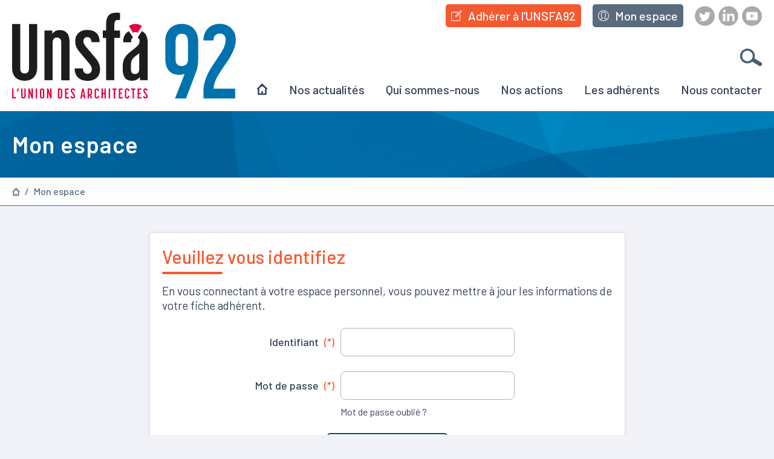

--- FILE ---
content_type: text/css
request_url: https://www.unsfa92.com/themes/ua92/assets/styles/app.css?ver=1.5
body_size: 115486
content:
/*! @placekit/autocomplete-js v1.6.1 | © placekit.io | MIT license | https://github.com/placekit/autocomplete-js#readme */:root{--pka-scale:1rem;--pka-color-accent:1,73,200;--pka-color-black:29,41,57;--pka-color-darker:52,64,84;--pka-color-dark:152,162,179;--pka-color-light:207,213,221;--pka-color-lighter:243,244,246;--pka-color-white:255,255,255;--pka-border-radius:6px;--pka-font-family:system-ui,"Segoe UI",Roboto,Helvetica,Arial,sans-serif,"Apple Color Emoji","Segoe UI Emoji","Segoe UI Symbol";--pka-z-index:9999}body.dark,body[data-theme=dark]{--pka-color-accent:55,131,249}.pka-input,.pka-input *,.pka-suggestions,.pka-suggestions *{box-sizing:border-box;margin:0;padding:0}.pka-sr-only{clip:rect(0,0,0,0);border-width:0;height:1px;margin:-1px;overflow:hidden;padding:0;position:absolute;white-space:nowrap;width:1px}.pka-input{-webkit-appearance:none;appearance:none;background-color:rgb(var(--pka-color-white));border:1px solid rgb(var(--pka-color-light));border-radius:var(--pka-border-radius);box-shadow:0 1px 2px 0 rgba(var(--pka-color-black),.1);color:rgb(var(--pka-color-black));font-family:var(--pka-font-family);font-size:calc(var(--pka-scale)*.875);height:calc(var(--pka-scale)*2.375);line-height:calc(var(--pka-scale)*1.25)}body.dark .pka-input,body[data-theme=dark] .pka-input{background-color:rgb(var(--pka-color-black));border-color:rgb(var(--pka-color-darker));color:rgb(var(--pka-color-lighter))}.pka-input:not(input){overflow:hidden;position:relative}.pka-input:not(input) input{-webkit-appearance:none;appearance:none;background-color:initial;border:none;color:inherit;font-family:inherit;font-size:1em;line-height:inherit;width:100%}.pka-input:not(input) input::placeholder,input.pka-input::placeholder{color:rgb(var(--pka-color-dark))}.pka-input:not(input):focus-within,input.pka-input:focus{border-color:rgb(var(--pka-color-accent));box-shadow:0 0 0 1px rgb(var(--pka-color-accent));outline:none}.pka-input:not(input) input:focus{border:none;box-shadow:none;outline:none}.pka-input:not(input) input,input.pka-input{padding:calc(var(--pka-scale)*.5) calc(var(--pka-scale)*.75)}button.pka-input-clear,button.pka-input-geolocation{-webkit-appearance:none;appearance:none;background-color:rgb(var(--pka-color-dark));border:none;cursor:pointer;height:100%;-webkit-mask-position:center;mask-position:center;-webkit-mask-repeat:no-repeat;mask-repeat:no-repeat;-webkit-mask-size:var(--pka-scale);mask-size:var(--pka-scale);position:absolute;top:0;-webkit-user-select:none;user-select:none;width:calc(var(--pka-scale)*2.25);z-index:1}button.pka-input-geolocation{left:0;-webkit-mask-image:url("data:image/svg+xml;utf8,%3Csvg xmlns='http://www.w3.org/2000/svg' viewBox='0 0 48 48'%3E%3Cpath d='M22.5 46v-3.75q-6.85-.7-11.4-5.25-4.55-4.55-5.25-11.4H2.1v-3h3.75q.7-6.85 5.25-11.4 4.55-4.55 11.4-5.25V2.2h3v3.75q6.85.7 11.4 5.25 4.55 4.55 5.25 11.4h3.75v3h-3.75q-.7 6.85-5.25 11.4-4.55 4.55-11.4 5.25V46Zm1.5-6.7q6.25 0 10.725-4.475T39.2 24.1q0-6.25-4.475-10.725T24 8.9q-6.25 0-10.725 4.475T8.8 24.1q0 6.25 4.475 10.725T24 39.3Z'/%3E%3C/svg%3E");mask-image:url("data:image/svg+xml;utf8,%3Csvg xmlns='http://www.w3.org/2000/svg' viewBox='0 0 48 48'%3E%3Cpath d='M22.5 46v-3.75q-6.85-.7-11.4-5.25-4.55-4.55-5.25-11.4H2.1v-3h3.75q.7-6.85 5.25-11.4 4.55-4.55 11.4-5.25V2.2h3v3.75q6.85.7 11.4 5.25 4.55 4.55 5.25 11.4h3.75v3h-3.75q-.7 6.85-5.25 11.4-4.55 4.55-11.4 5.25V46Zm1.5-6.7q6.25 0 10.725-4.475T39.2 24.1q0-6.25-4.475-10.725T24 8.9q-6.25 0-10.725 4.475T8.8 24.1q0 6.25 4.475 10.725T24 39.3Z'/%3E%3C/svg%3E")}button.pka-input-clear{-webkit-mask-image:url("data:image/svg+xml;utf8,%3Csvg xmlns='http://www.w3.org/2000/svg' viewBox='0 0 48 48'%3E%3Cpath d='m12.45 37.65-2.1-2.1L21.9 24 10.35 12.45l2.1-2.1L24 21.9l11.55-11.55 2.1 2.1L26.1 24l11.55 11.55-2.1 2.1L24 26.1Z'/%3E%3C/svg%3E");mask-image:url("data:image/svg+xml;utf8,%3Csvg xmlns='http://www.w3.org/2000/svg' viewBox='0 0 48 48'%3E%3Cpath d='m12.45 37.65-2.1-2.1L21.9 24 10.35 12.45l2.1-2.1L24 21.9l11.55-11.55 2.1 2.1L26.1 24l11.55 11.55-2.1 2.1L24 26.1Z'/%3E%3C/svg%3E");right:0}button.pka-input-clear:hover,button.pka-input-geolocation:hover{background-color:rgb(var(--pka-color-black))}body.dark button.pka-input-clear:hover,body.dark button.pka-input-geolocation:hover,body[data-theme=dark] button.pka-input-clear:hover,body[data-theme=dark] button.pka-input-geolocation:hover{background-color:rgb(var(--pka-color-white))}button.pka-input-geolocation.pka-enabled,button.pka-input-geolocation:hover{-webkit-mask-image:url("data:image/svg+xml;utf8,%3Csvg xmlns='http://www.w3.org/2000/svg' viewBox='0 0 48 48'%3E%3Cpath d='M22.5 45.9v-3.75q-6.85-.7-11.4-5.25-4.55-4.55-5.25-11.4H2.1v-3h3.75q.7-6.85 5.25-11.4 4.55-4.55 11.4-5.25V2.1h3v3.75q6.85.7 11.4 5.25 4.55 4.55 5.25 11.4h3.75v3h-3.75q-.7 6.85-5.25 11.4-4.55 4.55-11.4 5.25v3.75Zm1.5-6.7q6.25 0 10.725-4.475T39.2 24q0-6.25-4.475-10.725T24 8.8q-6.25 0-10.725 4.475T8.8 24q0 6.25 4.475 10.725T24 39.2Zm0-7.7q-3.15 0-5.325-2.175Q16.5 27.15 16.5 24q0-3.15 2.175-5.325Q20.85 16.5 24 16.5q3.15 0 5.325 2.175Q31.5 20.85 31.5 24q0 3.15-2.175 5.325Q27.15 31.5 24 31.5Zm0-3q1.9 0 3.2-1.3 1.3-1.3 1.3-3.2 0-1.9-1.3-3.2-1.3-1.3-3.2-1.3-1.9 0-3.2 1.3-1.3 1.3-1.3 3.2 0 1.9 1.3 3.2 1.3 1.3 3.2 1.3Zm0-4.5Z'/%3E%3C/svg%3E");mask-image:url("data:image/svg+xml;utf8,%3Csvg xmlns='http://www.w3.org/2000/svg' viewBox='0 0 48 48'%3E%3Cpath d='M22.5 45.9v-3.75q-6.85-.7-11.4-5.25-4.55-4.55-5.25-11.4H2.1v-3h3.75q.7-6.85 5.25-11.4 4.55-4.55 11.4-5.25V2.1h3v3.75q6.85.7 11.4 5.25 4.55 4.55 5.25 11.4h3.75v3h-3.75q-.7 6.85-5.25 11.4-4.55 4.55-11.4 5.25v3.75Zm1.5-6.7q6.25 0 10.725-4.475T39.2 24q0-6.25-4.475-10.725T24 8.8q-6.25 0-10.725 4.475T8.8 24q0 6.25 4.475 10.725T24 39.2Zm0-7.7q-3.15 0-5.325-2.175Q16.5 27.15 16.5 24q0-3.15 2.175-5.325Q20.85 16.5 24 16.5q3.15 0 5.325 2.175Q31.5 20.85 31.5 24q0 3.15-2.175 5.325Q27.15 31.5 24 31.5Zm0-3q1.9 0 3.2-1.3 1.3-1.3 1.3-3.2 0-1.9-1.3-3.2-1.3-1.3-3.2-1.3-1.9 0-3.2 1.3-1.3 1.3-1.3 3.2 0 1.9 1.3 3.2 1.3 1.3 3.2 1.3Zm0-4.5Z'/%3E%3C/svg%3E")}button.pka-input-geolocation.pka-enabled{background-color:rgb(var(--pka-color-accent))}.pka-input:not(input) button.pka-input-geolocation~input{padding-left:calc(var(--pka-scale)*2.25)}button.pka-input-clear[aria-hidden=true]{display:none}.pka-input:not(input) button.pka-input-clear:not([aria-hidden=true])~input{padding-right:calc(var(--pka-scale)*2.25)}.pka-input:not(input) input[type=search]::-webkit-search-cancel-button,.pka-input:not(input) input[type=search]::-webkit-search-decoration,.pka-input:not(input) input[type=search]::-webkit-search-results-button,.pka-input:not(input) input[type=search]::-webkit-search-results-decoration{-webkit-appearance:none;appearance:none}.pka-suggestions{background-color:rgb(var(--pka-color-white));border:1px solid rgb(var(--pka-color-lighter));border-radius:var(--pka-border-radius);box-shadow:0 10px 15px -3px rgba(var(--pka-color-black),.1),0 4px 6px -4px rgba(var(--pka-color-black),.1);container-name:pka-suggestions;container-type:inline-size;font-family:var(--pka-font-family);font-size:var(--pka-scale);line-height:1.125em;list-style:none;min-width:240px;overflow:hidden;pointer-events:none;visibility:hidden;z-index:var(--pka-z-index)}.pka-suggestions.pka-open{pointer-events:auto;visibility:visible}body.dark .pka-suggestions,body[data-theme=dark] .pka-suggestions{background-color:rgb(var(--pka-color-darker));border-color:rgb(var(--pka-color-black))}.pka-suggestions-list{-webkit-overflow-scrolling:touch;max-height:14em;overflow-y:scroll}.pka-suggestions-item{align-items:center;display:flex;gap:.625em;padding:.375em .625em;position:relative}@container pka-suggestions (min-width: 420px){.pka-suggestions-item{padding:.625em}}.pka-suggestions-item-label{color:rgb(var(--pka-color-dark));flex-grow:1;overflow:hidden}.pka-suggestions-item-label-name,.pka-suggestions-item-label-sub{display:block;overflow:hidden;text-overflow:ellipsis;white-space:nowrap}.pka-suggestions-item-label-name{color:rgba(var(--pka-color-black));font-size:.875em}.pka-suggestions-item[aria-disabled=true] .pka-suggestions-item-label-name{color:rgba(var(--pka-color-darker))}body.dark .pka-suggestions-item-label-name,body[data-theme=dark] .pka-suggestions-item-label-name{color:rgb(var(--pka-color-white))}body.dark .pka-suggestions-item[aria-disabled=true] .pka-suggestions-item-label-name,body[data-theme=dark] .pka-suggestions-item[aria-disabled=true] .pka-suggestions-item-label-name{color:rgb(var(--pka-color-light))}.pka-suggestions-item-label-name mark{background:transparent;color:inherit;text-decoration-color:rgba(var(--pka-color-dark));text-decoration-line:underline;text-decoration-style:solid;text-underline-offset:2px}.pka-suggestions-item-label-sub{font-size:.75em}@container pka-suggestions (min-width: 420px){.pka-suggestions-item-label{text-overflow:ellipsis;white-space:nowrap}.pka-suggestions-item-label-name,.pka-suggestions-item-label-sub{display:inline;overflow:auto}}.pka-suggestions-item-flag{flex:0 0 1em;height:auto;object-fit:contain;pointer-events:none;width:1em;z-index:2}.pka-suggestions-item-icon,button.pka-suggestions-item-action{flex:0 0 1em;height:1em;-webkit-mask-position:center;mask-position:center;-webkit-mask-repeat:no-repeat;mask-repeat:no-repeat;-webkit-mask-size:1em;mask-size:1em}button.pka-suggestions-item-action{-webkit-appearance:none;appearance:none;background-color:initial;border:none}.pka-suggestions-item-icon{background-color:rgb(var(--pka-color-dark));-webkit-mask-image:url("data:image/svg+xml;utf8,%3Csvg xmlns='http://www.w3.org/2000/svg' viewBox='0 0 48 48'%3E%3Cpath d='M24 23.5q1.45 0 2.475-1.025Q27.5 21.45 27.5 20q0-1.45-1.025-2.475Q25.45 16.5 24 16.5q-1.45 0-2.475 1.025Q20.5 18.55 20.5 20q0 1.45 1.025 2.475Q22.55 23.5 24 23.5Zm0 16.55q6.65-6.05 9.825-10.975Q37 24.15 37 20.4q0-5.9-3.775-9.65T24 7q-5.45 0-9.225 3.75Q11 14.5 11 20.4q0 3.75 3.25 8.675Q17.5 34 24 40.05ZM24 44q-8.05-6.85-12.025-12.725Q8 25.4 8 20.4q0-7.5 4.825-11.95Q17.65 4 24 4q6.35 0 11.175 4.45Q40 12.9 40 20.4q0 5-3.975 10.875T24 44Zm0-23.6Z'/%3E%3C/svg%3E");mask-image:url("data:image/svg+xml;utf8,%3Csvg xmlns='http://www.w3.org/2000/svg' viewBox='0 0 48 48'%3E%3Cpath d='M24 23.5q1.45 0 2.475-1.025Q27.5 21.45 27.5 20q0-1.45-1.025-2.475Q25.45 16.5 24 16.5q-1.45 0-2.475 1.025Q20.5 18.55 20.5 20q0 1.45 1.025 2.475Q22.55 23.5 24 23.5Zm0 16.55q6.65-6.05 9.825-10.975Q37 24.15 37 20.4q0-5.9-3.775-9.65T24 7q-5.45 0-9.225 3.75Q11 14.5 11 20.4q0 3.75 3.25 8.675Q17.5 34 24 40.05ZM24 44q-8.05-6.85-12.025-12.725Q8 25.4 8 20.4q0-7.5 4.825-11.95Q17.65 4 24 4q6.35 0 11.175 4.45Q40 12.9 40 20.4q0 5-3.975 10.875T24 44Zm0-23.6Z'/%3E%3C/svg%3E");pointer-events:none}.pka-suggestions-item.pka-type-city .pka-suggestions-item-icon{-webkit-mask-image:url("data:image/svg+xml;utf8,%3Csvg xmlns='http://www.w3.org/2000/svg' viewBox='0 0 48 48'%3E%3Cpath d='M6 42V14.1h12.35V9.5L24 4l5.65 5.5v12.9H42V42Zm3-3h5.3v-5.3H9Zm0-8.3h5.3v-5.3H9Zm0-8.3h5.3v-5.3H9ZM21.35 39h5.3v-5.3h-5.3Zm0-8.3h5.3v-5.3h-5.3Zm0-8.3h5.3v-5.3h-5.3Zm0-8.3h5.3V8.8h-5.3ZM33.7 39H39v-5.3h-5.3Zm0-8.3H39v-5.3h-5.3Z'/%3E%3C/svg%3E");mask-image:url("data:image/svg+xml;utf8,%3Csvg xmlns='http://www.w3.org/2000/svg' viewBox='0 0 48 48'%3E%3Cpath d='M6 42V14.1h12.35V9.5L24 4l5.65 5.5v12.9H42V42Zm3-3h5.3v-5.3H9Zm0-8.3h5.3v-5.3H9Zm0-8.3h5.3v-5.3H9ZM21.35 39h5.3v-5.3h-5.3Zm0-8.3h5.3v-5.3h-5.3Zm0-8.3h5.3v-5.3h-5.3Zm0-8.3h5.3V8.8h-5.3ZM33.7 39H39v-5.3h-5.3Zm0-8.3H39v-5.3h-5.3Z'/%3E%3C/svg%3E")}.pka-suggestions-item.pka-type-airport .pka-suggestions-item-icon{-webkit-mask-image:url("data:image/svg+xml;utf8,%3Csvg xmlns='http://www.w3.org/2000/svg' viewBox='0 0 48 48'%3E%3Cpath d='M17.5 44v-2.1l4-3V26.35L4 31.5v-2.9l17.5-10.3V6.5q0-1.05.725-1.775Q22.95 4 24 4q1.05 0 1.775.725.725.725.725 1.775v11.8L44 28.6v2.9l-17.5-5.15V38.9l4 3V44L24 42.15Z'/%3E%3C/svg%3E");mask-image:url("data:image/svg+xml;utf8,%3Csvg xmlns='http://www.w3.org/2000/svg' viewBox='0 0 48 48'%3E%3Cpath d='M17.5 44v-2.1l4-3V26.35L4 31.5v-2.9l17.5-10.3V6.5q0-1.05.725-1.775Q22.95 4 24 4q1.05 0 1.775.725.725.725.725 1.775v11.8L44 28.6v2.9l-17.5-5.15V38.9l4 3V44L24 42.15Z'/%3E%3C/svg%3E")}.pka-suggestions-item.pka-type-bus .pka-suggestions-item-icon{-webkit-mask-image:url("data:image/svg+xml;utf8,%3Csvg xmlns='http://www.w3.org/2000/svg' viewBox='0 0 48 48'%3E%3Cpath d='M12.45 42q-.65 0-1.15-.375-.5-.375-.5-.975v-4.2q-1.45-.8-2.125-2.3Q8 32.65 8 30.95V11.1q0-3.7 3.825-5.4Q15.65 4 24.05 4q8.3 0 12.125 1.7Q40 7.4 40 11.1v19.85q0 1.7-.675 3.2-.675 1.5-2.125 2.3v4.2q0 .6-.5.975T35.55 42h-.95q-.7 0-1.2-.375t-.5-.975V37.9H15.1v2.75q0 .6-.5.975T13.4 42Zm11.6-32.2H37 11h13.05Zm8.85 14.65H11h26-4.1Zm-21.9-3h26V12.8H11Zm5.3 10.95q1.15 0 1.95-.8t.8-1.95q0-1.15-.8-1.95t-1.95-.8q-1.15 0-1.95.8t-.8 1.95q0 1.15.8 1.95t1.95.8Zm15.4 0q1.15 0 1.95-.8t.8-1.95q0-1.15-.8-1.95t-1.95-.8q-1.15 0-1.95.8t-.8 1.95q0 1.15.8 1.95t1.95.8ZM11 9.8h26q-1.2-1.3-4.6-2.05Q29 7 24.05 7q-5.9 0-9.05.675-3.15.675-4 2.125Zm4.1 25.1h17.8q1.75 0 2.925-1.35Q37 32.2 37 30.45v-6H11v6q0 1.75 1.175 3.1T15.1 34.9Z'/%3E%3C/svg%3E");mask-image:url("data:image/svg+xml;utf8,%3Csvg xmlns='http://www.w3.org/2000/svg' viewBox='0 0 48 48'%3E%3Cpath d='M12.45 42q-.65 0-1.15-.375-.5-.375-.5-.975v-4.2q-1.45-.8-2.125-2.3Q8 32.65 8 30.95V11.1q0-3.7 3.825-5.4Q15.65 4 24.05 4q8.3 0 12.125 1.7Q40 7.4 40 11.1v19.85q0 1.7-.675 3.2-.675 1.5-2.125 2.3v4.2q0 .6-.5.975T35.55 42h-.95q-.7 0-1.2-.375t-.5-.975V37.9H15.1v2.75q0 .6-.5.975T13.4 42Zm11.6-32.2H37 11h13.05Zm8.85 14.65H11h26-4.1Zm-21.9-3h26V12.8H11Zm5.3 10.95q1.15 0 1.95-.8t.8-1.95q0-1.15-.8-1.95t-1.95-.8q-1.15 0-1.95.8t-.8 1.95q0 1.15.8 1.95t1.95.8Zm15.4 0q1.15 0 1.95-.8t.8-1.95q0-1.15-.8-1.95t-1.95-.8q-1.15 0-1.95.8t-.8 1.95q0 1.15.8 1.95t1.95.8ZM11 9.8h26q-1.2-1.3-4.6-2.05Q29 7 24.05 7q-5.9 0-9.05.675-3.15.675-4 2.125Zm4.1 25.1h17.8q1.75 0 2.925-1.35Q37 32.2 37 30.45v-6H11v6q0 1.75 1.175 3.1T15.1 34.9Z'/%3E%3C/svg%3E")}.pka-suggestions-item.pka-type-train .pka-suggestions-item-icon{-webkit-mask-image:url("data:image/svg+xml;utf8,%3Csvg xmlns='http://www.w3.org/2000/svg' viewBox='0 0 48 48'%3E%3Cpath d='M8 35V15.3q0-4.5 3.525-5.95Q15.05 7.9 22.45 7.8l1.6-3.3H14V2h20v2.5h-6.95l-1.5 3.3q6.3.1 10.375 1.525Q40 10.75 40 15.3V35q0 2.95-2.025 4.975Q35.95 42 33 42l3 3v1h-3.5l-4-4h-9l-4 4H12v-1l3-3q-2.95 0-4.975-2.025Q8 37.95 8 35Zm25.25-7.7H11h25.95-3.7Zm-9.1 8.5q1.15 0 1.95-.8t.8-1.95q0-1.15-.8-1.95t-1.95-.8q-1.15 0-1.95.8t-.8 1.95q0 1.15.8 1.95t1.95.8Zm-.1-22.25H36.6 11.15h12.9ZM11 24.3h25.95v-7.75H11Zm3.7 14.5h18.55q1.6 0 2.65-1.1 1.05-1.1 1.05-2.7v-7.7H11V35q0 1.6 1.075 2.7t2.625 1.1Zm9.35-28q-6.15 0-9.275.725T11.15 13.55H36.6q-.5-1-3.525-1.875T24.05 10.8Z'/%3E%3C/svg%3E");mask-image:url("data:image/svg+xml;utf8,%3Csvg xmlns='http://www.w3.org/2000/svg' viewBox='0 0 48 48'%3E%3Cpath d='M8 35V15.3q0-4.5 3.525-5.95Q15.05 7.9 22.45 7.8l1.6-3.3H14V2h20v2.5h-6.95l-1.5 3.3q6.3.1 10.375 1.525Q40 10.75 40 15.3V35q0 2.95-2.025 4.975Q35.95 42 33 42l3 3v1h-3.5l-4-4h-9l-4 4H12v-1l3-3q-2.95 0-4.975-2.025Q8 37.95 8 35Zm25.25-7.7H11h25.95-3.7Zm-9.1 8.5q1.15 0 1.95-.8t.8-1.95q0-1.15-.8-1.95t-1.95-.8q-1.15 0-1.95.8t-.8 1.95q0 1.15.8 1.95t1.95.8Zm-.1-22.25H36.6 11.15h12.9ZM11 24.3h25.95v-7.75H11Zm3.7 14.5h18.55q1.6 0 2.65-1.1 1.05-1.1 1.05-2.7v-7.7H11V35q0 1.6 1.075 2.7t2.625 1.1Zm9.35-28q-6.15 0-9.275.725T11.15 13.55H36.6q-.5-1-3.525-1.875T24.05 10.8Z'/%3E%3C/svg%3E")}.pka-suggestions-item.pka-type-townhall .pka-suggestions-item-icon{-webkit-mask-image:url("data:image/svg+xml;utf8,%3Csvg xmlns='http://www.w3.org/2000/svg' viewBox='0 0 48 48'%3E%3Cpath d='M10.6 35.95V19h3v16.95Zm12.1 0V19h3v16.95Zm-18.7 6v-3h40v3Zm30.4-6V19h3v16.95ZM4 16v-2.65l20-11.4 20 11.4V16Zm6.7-3h26.6Zm0 0h26.6L24 5.4Z'/%3E%3C/svg%3E");mask-image:url("data:image/svg+xml;utf8,%3Csvg xmlns='http://www.w3.org/2000/svg' viewBox='0 0 48 48'%3E%3Cpath d='M10.6 35.95V19h3v16.95Zm12.1 0V19h3v16.95Zm-18.7 6v-3h40v3Zm30.4-6V19h3v16.95ZM4 16v-2.65l20-11.4 20 11.4V16Zm6.7-3h26.6Zm0 0h26.6L24 5.4Z'/%3E%3C/svg%3E")}.pka-suggestions-item.pka-type-tourism .pka-suggestions-item-icon{-webkit-mask-image:url("data:image/svg+xml;utf8,%3Csvg xmlns='http://www.w3.org/2000/svg' viewBox='0 0 48 48'%3E%3Cpath d='m13.15 34.85 14.5-7.15 7.15-14.5-14.5 7.15ZM24 26q-.85 0-1.425-.575Q22 24.85 22 24q0-.85.575-1.425Q23.15 22 24 22q.85 0 1.425.575Q26 23.15 26 24q0 .85-.575 1.425Q24.85 26 24 26Zm0 18q-4.1 0-7.75-1.575-3.65-1.575-6.375-4.3-2.725-2.725-4.3-6.375Q4 28.1 4 24q0-4.15 1.575-7.8 1.575-3.65 4.3-6.35 2.725-2.7 6.375-4.275Q19.9 4 24 4q4.15 0 7.8 1.575 3.65 1.575 6.35 4.275 2.7 2.7 4.275 6.35Q44 19.85 44 24q0 4.1-1.575 7.75-1.575 3.65-4.275 6.375t-6.35 4.3Q28.15 44 24 44Zm0-3q7.1 0 12.05-4.975Q41 31.05 41 24q0-7.1-4.95-12.05Q31.1 7 24 7q-7.05 0-12.025 4.95Q7 16.9 7 24q0 7.05 4.975 12.025Q16.95 41 24 41Zm0-17Z'/%3E%3C/svg%3E");mask-image:url("data:image/svg+xml;utf8,%3Csvg xmlns='http://www.w3.org/2000/svg' viewBox='0 0 48 48'%3E%3Cpath d='m13.15 34.85 14.5-7.15 7.15-14.5-14.5 7.15ZM24 26q-.85 0-1.425-.575Q22 24.85 22 24q0-.85.575-1.425Q23.15 22 24 22q.85 0 1.425.575Q26 23.15 26 24q0 .85-.575 1.425Q24.85 26 24 26Zm0 18q-4.1 0-7.75-1.575-3.65-1.575-6.375-4.3-2.725-2.725-4.3-6.375Q4 28.1 4 24q0-4.15 1.575-7.8 1.575-3.65 4.3-6.35 2.725-2.7 6.375-4.275Q19.9 4 24 4q4.15 0 7.8 1.575 3.65 1.575 6.35 4.275 2.7 2.7 4.275 6.35Q44 19.85 44 24q0 4.1-1.575 7.75-1.575 3.65-4.275 6.375t-6.35 4.3Q28.15 44 24 44Zm0-3q7.1 0 12.05-4.975Q41 31.05 41 24q0-7.1-4.95-12.05Q31.1 7 24 7q-7.05 0-12.025 4.95Q7 16.9 7 24q0 7.05 4.975 12.025Q16.95 41 24 41Zm0-17Z'/%3E%3C/svg%3E")}.pka-suggestions-item.pka-type-no-results .pka-suggestions-item-icon{-webkit-mask-image:url("data:image/svg+xml;utf8,%3Csvg xmlns='http://www.w3.org/2000/svg' viewBox='0 0 48 48'%3E%3Cpath d='m33.94 15.6 4.2-4.2 4.2 4.2 2.33-2.35-4.2-4.2 4.2-4.2-2.33-2.32-4.2 4.2-4.2-4.2-2.34 2.32 4.2 4.2-4.2 4.2 2.34 2.34ZM24 23.56c.98 0 1.82-.35 2.52-1.05.7-.7 1.05-1.54 1.05-2.52s-.35-1.82-1.05-2.52A3.44 3.44 0 0 0 24 16.43c-.98 0-1.82.35-2.52 1.05-.7.7-1.05 1.54-1.05 2.52s.35 1.82 1.05 2.52c.7.7 1.54 1.05 2.52 1.05Zm0 20.7c-5.43-4.63-9.49-8.92-12.17-12.88-2.69-3.96-4.03-7.63-4.03-11 0-5.05 1.63-9.09 4.88-12.09a16.2 16.2 0 0 1 12.93-4.43c.52.05 1.04.13 1.57.22V7.6A11.7 11.7 0 0 0 24 7.2c-3.59 0-6.62 1.24-9.1 3.7-2.46 2.47-3.7 5.63-3.7 9.5 0 2.46 1.07 5.3 3.2 8.54 2.14 3.24 5.34 6.85 9.6 10.83 4.3-3.92 7.49-7.48 9.57-10.68 2.09-3.2 3.16-6.02 3.2-8.46a12.6 12.6 0 0 0-.1-1.55h3.47c.03.25.05.51.05.77v.78c-.05 3.34-1.42 6.97-4.1 10.89-2.69 3.92-6.72 8.17-12.09 12.74'/%3E%3C/svg%3E");mask-image:url("data:image/svg+xml;utf8,%3Csvg xmlns='http://www.w3.org/2000/svg' viewBox='0 0 48 48'%3E%3Cpath d='m33.94 15.6 4.2-4.2 4.2 4.2 2.33-2.35-4.2-4.2 4.2-4.2-2.33-2.32-4.2 4.2-4.2-4.2-2.34 2.32 4.2 4.2-4.2 4.2 2.34 2.34ZM24 23.56c.98 0 1.82-.35 2.52-1.05.7-.7 1.05-1.54 1.05-2.52s-.35-1.82-1.05-2.52A3.44 3.44 0 0 0 24 16.43c-.98 0-1.82.35-2.52 1.05-.7.7-1.05 1.54-1.05 2.52s.35 1.82 1.05 2.52c.7.7 1.54 1.05 2.52 1.05Zm0 20.7c-5.43-4.63-9.49-8.92-12.17-12.88-2.69-3.96-4.03-7.63-4.03-11 0-5.05 1.63-9.09 4.88-12.09a16.2 16.2 0 0 1 12.93-4.43c.52.05 1.04.13 1.57.22V7.6A11.7 11.7 0 0 0 24 7.2c-3.59 0-6.62 1.24-9.1 3.7-2.46 2.47-3.7 5.63-3.7 9.5 0 2.46 1.07 5.3 3.2 8.54 2.14 3.24 5.34 6.85 9.6 10.83 4.3-3.92 7.49-7.48 9.57-10.68 2.09-3.2 3.16-6.02 3.2-8.46a12.6 12.6 0 0 0-.1-1.55h3.47c.03.25.05.51.05.77v.78c-.05 3.34-1.42 6.97-4.1 10.89-2.69 3.92-6.72 8.17-12.09 12.74'/%3E%3C/svg%3E")}.pka-suggestions-item.pka-active{-webkit-font-smoothing:antialiased;background-color:rgb(var(--pka-color-accent));cursor:pointer;font-weight:500}.pka-suggestions-item.pka-active .pka-suggestions-item-label{color:rgba(var(--pka-color-white),.8)}.pka-suggestions-item.pka-active .pka-suggestions-item-label-name{color:rgb(var(--pka-color-white))}.pka-suggestions-item.pka-active .pka-suggestions-item-label-name mark{text-decoration-color:rgba(var(--pka-color-white),.5)}.pka-suggestions-item.pka-active .pka-suggestions-item-icon{background-color:rgba(var(--pka-color-white),.8)}.pka-suggestions-item.pka-selected button.pka-suggestions-item-action{background-color:rgb(var(--pka-color-dark))}.pka-suggestions-item.pka-active button.pka-suggestions-item-action{background-color:rgba(var(--pka-color-white),.8);-webkit-mask-image:url("data:image/svg+xml;utf8,%3Csvg xmlns='http://www.w3.org/2000/svg' viewBox='0 0 48 48'%3E%3Cpath d='M37.9 40 13 15.1v14.7h-3V10h19.8v3H15.1L40 37.9Z'/%3E%3C/svg%3E");mask-image:url("data:image/svg+xml;utf8,%3Csvg xmlns='http://www.w3.org/2000/svg' viewBox='0 0 48 48'%3E%3Cpath d='M37.9 40 13 15.1v14.7h-3V10h19.8v3H15.1L40 37.9Z'/%3E%3C/svg%3E")}.pka-suggestions-item.pka-active button.pka-suggestions-item-action:hover,.pka-suggestions-item.pka-active.pka-selected button.pka-suggestions-item-action{background-color:rgb(var(--pka-color-white))}.pka-suggestions-item.pka-active.pka-selected button.pka-suggestions-item-action,.pka-suggestions-item.pka-selected button.pka-suggestions-item-action{-webkit-mask-image:url("data:image/svg+xml;utf8,%3Csvg xmlns='http://www.w3.org/2000/svg' viewBox='0 0 48 48'%3E%3Cpath d='M18.9 35.7 7.7 24.5l2.15-2.15 9.05 9.05 19.2-19.2 2.15 2.15Z'/%3E%3C/svg%3E");mask-image:url("data:image/svg+xml;utf8,%3Csvg xmlns='http://www.w3.org/2000/svg' viewBox='0 0 48 48'%3E%3Cpath d='M18.9 35.7 7.7 24.5l2.15-2.15 9.05 9.05 19.2-19.2 2.15 2.15Z'/%3E%3C/svg%3E")}.pka-suggestions-credits{align-items:center;display:flex;gap:.125em;justify-content:flex-end;line-height:1em;padding:.25em .5em;width:100%}.pka-suggestions-credits-text{color:rgb(var(--pka-color-dark));font-size:.5em;text-transform:lowercase}.pka-suggestions-credits-link{color:rgb(var(--pka-color-accent));display:inline-block;position:relative;top:.1em}body.dark .pka-suggestions-credits-link,body[data-theme=dark] .pka-suggestions-credits-link{color:rgb(var(--pka-color-white))}
.tippy-box[data-animation=shift-away-subtle][data-state=hidden]{opacity:0}.tippy-box[data-animation=shift-away-subtle][data-state=hidden][data-placement^=top]{transform:translateY(5px)}.tippy-box[data-animation=shift-away-subtle][data-state=hidden][data-placement^=bottom]{transform:translateY(-5px)}.tippy-box[data-animation=shift-away-subtle][data-state=hidden][data-placement^=left]{transform:translateX(5px)}.tippy-box[data-animation=shift-away-subtle][data-state=hidden][data-placement^=right]{transform:translateX(-5px)}
.tippy-box[data-animation=fade][data-state=hidden]{opacity:0}.tippy-iOS{-webkit-tap-highlight-color:transparent;cursor:pointer!important}[data-tippy-root]{max-width:calc(100vw - 10px)}.tippy-box{background-color:#333;border-radius:4px;color:#fff;font-size:14px;line-height:1.4;outline:0;position:relative;transition-property:transform,visibility,opacity}.tippy-box[data-placement^=top]>.tippy-arrow{bottom:0}.tippy-box[data-placement^=top]>.tippy-arrow:before{border-top-color:initial;border-width:8px 8px 0;bottom:-7px;left:0;transform-origin:center top}.tippy-box[data-placement^=bottom]>.tippy-arrow{top:0}.tippy-box[data-placement^=bottom]>.tippy-arrow:before{border-bottom-color:initial;border-width:0 8px 8px;left:0;top:-7px;transform-origin:center bottom}.tippy-box[data-placement^=left]>.tippy-arrow{right:0}.tippy-box[data-placement^=left]>.tippy-arrow:before{border-left-color:initial;border-width:8px 0 8px 8px;right:-7px;transform-origin:center left}.tippy-box[data-placement^=right]>.tippy-arrow{left:0}.tippy-box[data-placement^=right]>.tippy-arrow:before{border-right-color:initial;border-width:8px 8px 8px 0;left:-7px;transform-origin:center right}.tippy-box[data-inertia][data-state=visible]{transition-timing-function:cubic-bezier(.54,1.5,.38,1.11)}.tippy-arrow{color:#333;height:16px;width:16px}.tippy-arrow:before{border-color:transparent;border-style:solid;content:"";position:absolute}.tippy-content{padding:5px 9px;position:relative;z-index:1}
.choices{font-size:16px;margin-bottom:24px;position:relative}.choices:focus{outline:none}.choices:last-child{margin-bottom:0}.choices.is-disabled .choices__inner,.choices.is-disabled .choices__input{background-color:#eaeaea;cursor:not-allowed;-webkit-user-select:none;user-select:none}.choices.is-disabled .choices__item{cursor:not-allowed}.choices [hidden]{display:none!important}.choices[data-type*=select-one]{cursor:pointer}.choices[data-type*=select-one] .choices__inner{padding-bottom:7.5px}.choices[data-type*=select-one] .choices__input{background-color:#fff;border-bottom:1px solid #ddd;display:block;margin:0;padding:10px;width:100%}.choices[data-type*=select-one] .choices__button{background-image:url([data-uri]);background-size:8px;border-radius:10em;height:20px;margin-right:25px;margin-top:-10px;opacity:.5;padding:0;position:absolute;right:0;top:50%;width:20px}.choices[data-type*=select-one] .choices__button:focus,.choices[data-type*=select-one] .choices__button:hover{opacity:1}.choices[data-type*=select-one] .choices__button:focus{box-shadow:0 0 0 2px #00bcd4}.choices[data-type*=select-one] .choices__item[data-value=""] .choices__button{display:none}.choices[data-type*=select-one]:after{border:5px solid transparent;border-top-color:#333;content:"";height:0;margin-top:-2.5px;pointer-events:none;position:absolute;right:11.5px;top:50%;width:0}.choices[data-type*=select-one].is-open:after{border-color:transparent transparent #333;margin-top:-7.5px}.choices[data-type*=select-one][dir=rtl]:after{left:11.5px;right:auto}.choices[data-type*=select-one][dir=rtl] .choices__button{left:0;margin-left:25px;margin-right:0;right:auto}.choices[data-type*=select-multiple] .choices__inner,.choices[data-type*=text] .choices__inner{cursor:text}.choices[data-type*=select-multiple] .choices__button,.choices[data-type*=text] .choices__button{background-image:url([data-uri]);background-size:8px;border-left:1px solid #008fa1;border-radius:0;display:inline-block;line-height:1;margin:0 -4px 0 8px;opacity:.75;padding-left:16px;position:relative;width:8px}.choices[data-type*=select-multiple] .choices__button:focus,.choices[data-type*=select-multiple] .choices__button:hover,.choices[data-type*=text] .choices__button:focus,.choices[data-type*=text] .choices__button:hover{opacity:1}.choices__inner{background-color:#f9f9f9;border:1px solid #ddd;border-radius:2.5px;display:inline-block;font-size:14px;min-height:44px;overflow:hidden;padding:7.5px 7.5px 3.75px;vertical-align:top;width:100%}.is-focused .choices__inner,.is-open .choices__inner{border-color:#b7b7b7}.is-open .choices__inner{border-radius:2.5px 2.5px 0 0}.is-flipped.is-open .choices__inner{border-radius:0 0 2.5px 2.5px}.choices__list{list-style:none;margin:0;padding-left:0}.choices__list--single{display:inline-block;padding:4px 16px 4px 4px;width:100%}[dir=rtl] .choices__list--single{padding-left:16px;padding-right:4px}.choices__list--single .choices__item{width:100%}.choices__list--multiple{display:inline}.choices__list--multiple .choices__item{background-color:#00bcd4;border:1px solid #00a5bb;border-radius:20px;box-sizing:border-box;color:#fff;display:inline-block;font-size:12px;font-weight:500;margin-bottom:3.75px;margin-right:3.75px;padding:4px 10px;vertical-align:middle;word-break:break-all}.choices__list--multiple .choices__item[data-deletable]{padding-right:5px}[dir=rtl] .choices__list--multiple .choices__item{margin-left:3.75px;margin-right:0}.choices__list--multiple .choices__item.is-highlighted{background-color:#00a5bb;border:1px solid #008fa1}.is-disabled .choices__list--multiple .choices__item{background-color:#aaa;border:1px solid #919191}.choices__list--dropdown{background-color:#fff;border:1px solid #ddd;border-bottom-left-radius:2.5px;border-bottom-right-radius:2.5px;margin-top:-1px;overflow:hidden;position:absolute;top:100%;visibility:hidden;width:100%;will-change:visibility;word-break:break-all;z-index:1}.choices__list--dropdown.is-active{visibility:visible}.is-open .choices__list--dropdown{border-color:#b7b7b7}.is-flipped .choices__list--dropdown{border-radius:.25rem .25rem 0 0;bottom:100%;margin-bottom:-1px;margin-top:0;top:auto}.choices__list--dropdown .choices__list{-webkit-overflow-scrolling:touch;max-height:300px;overflow:auto;position:relative;will-change:scroll-position}.choices__list--dropdown .choices__item{font-size:14px;padding:10px;position:relative}[dir=rtl] .choices__list--dropdown .choices__item{text-align:right}@media (min-width:640px){.choices__list--dropdown .choices__item--selectable{padding-right:100px}.choices__list--dropdown .choices__item--selectable:after{content:attr(data-select-text);font-size:12px;opacity:0;position:absolute;right:10px;top:50%;transform:translateY(-50%)}[dir=rtl] .choices__list--dropdown .choices__item--selectable{padding-left:100px;padding-right:10px;text-align:right}[dir=rtl] .choices__list--dropdown .choices__item--selectable:after{left:10px;right:auto}}.choices__list--dropdown .choices__item--selectable.is-highlighted{background-color:#f2f2f2}.choices__list--dropdown .choices__item--selectable.is-highlighted:after{opacity:.5}.choices__item{cursor:default}.choices__item--selectable{cursor:pointer}.choices__item--disabled{cursor:not-allowed;opacity:.5;-webkit-user-select:none;user-select:none}.choices__heading{border-bottom:1px solid #f7f7f7;color:gray;font-size:12px;font-weight:600;padding:10px}.choices__button{-webkit-appearance:none;appearance:none;background-color:initial;background-position:50%;background-repeat:no-repeat;border:0;cursor:pointer;text-indent:-9999px}.choices__button:focus{outline:none}.choices__input{background-color:#f9f9f9;border:0;border-radius:0;display:inline-block;font-size:14px;margin-bottom:5px;max-width:100%;padding:4px 0 4px 2px;vertical-align:initial}.choices__input:focus{outline:0}[dir=rtl] .choices__input{padding-left:0;padding-right:2px}.choices__placeholder{opacity:.5}
.slick-slider{-webkit-touch-callout:none;-webkit-tap-highlight-color:transparent;box-sizing:border-box;touch-action:pan-y;-webkit-user-select:none;user-select:none;-khtml-user-select:none}.slick-list,.slick-slider{display:block;position:relative}.slick-list{margin:0;overflow:hidden;padding:0}.slick-list:focus{outline:none}.slick-list.dragging{cursor:pointer;cursor:hand}.slick-slider .slick-list,.slick-slider .slick-track{transform:translateZ(0)}.slick-track{display:block;left:0;margin-left:auto;margin-right:auto;position:relative;top:0}.slick-track:after,.slick-track:before{content:"";display:table}.slick-track:after{clear:both}.slick-loading .slick-track{visibility:hidden}.slick-slide{display:none;float:left;height:100%;min-height:1px}[dir=rtl] .slick-slide{float:right}.slick-slide img{display:block}.slick-slide.slick-loading img{display:none}.slick-slide.dragging img{pointer-events:none}.slick-initialized .slick-slide{display:block}.slick-loading .slick-slide{visibility:hidden}.slick-vertical .slick-slide{border:1px solid transparent;display:block;height:auto}.slick-arrow.slick-hidden{display:none}
.mapboxgl-map{-webkit-tap-highlight-color:rgba(0,0,0,0);font:12px/20px Helvetica Neue,Arial,Helvetica,sans-serif;overflow:hidden;position:relative}.mapboxgl-canvas{left:0;position:absolute;top:0}.mapboxgl-map:-webkit-full-screen{height:100%;width:100%}.mapboxgl-canary{background-color:salmon}.mapboxgl-canvas-container.mapboxgl-interactive,.mapboxgl-ctrl-group button.mapboxgl-ctrl-compass{cursor:grab;-webkit-user-select:none;user-select:none}.mapboxgl-canvas-container.mapboxgl-interactive.mapboxgl-track-pointer{cursor:pointer}.mapboxgl-canvas-container.mapboxgl-interactive:active,.mapboxgl-ctrl-group button.mapboxgl-ctrl-compass:active{cursor:grabbing}.mapboxgl-canvas-container.mapboxgl-touch-zoom-rotate,.mapboxgl-canvas-container.mapboxgl-touch-zoom-rotate .mapboxgl-canvas{touch-action:pan-x pan-y}.mapboxgl-canvas-container.mapboxgl-touch-drag-pan,.mapboxgl-canvas-container.mapboxgl-touch-drag-pan .mapboxgl-canvas{touch-action:pinch-zoom}.mapboxgl-canvas-container.mapboxgl-touch-zoom-rotate.mapboxgl-touch-drag-pan,.mapboxgl-canvas-container.mapboxgl-touch-zoom-rotate.mapboxgl-touch-drag-pan .mapboxgl-canvas{touch-action:none}.mapboxgl-ctrl-bottom-left,.mapboxgl-ctrl-bottom-right,.mapboxgl-ctrl-top-left,.mapboxgl-ctrl-top-right{pointer-events:none;position:absolute;z-index:2}.mapboxgl-ctrl-top-left{left:0;top:0}.mapboxgl-ctrl-top-right{right:0;top:0}.mapboxgl-ctrl-bottom-left{bottom:0;left:0}.mapboxgl-ctrl-bottom-right{bottom:0;right:0}.mapboxgl-ctrl{clear:both;pointer-events:auto;transform:translate(0)}.mapboxgl-ctrl-top-left .mapboxgl-ctrl{float:left;margin:10px 0 0 10px}.mapboxgl-ctrl-top-right .mapboxgl-ctrl{float:right;margin:10px 10px 0 0}.mapboxgl-ctrl-bottom-left .mapboxgl-ctrl{float:left;margin:0 0 10px 10px}.mapboxgl-ctrl-bottom-right .mapboxgl-ctrl{float:right;margin:0 10px 10px 0}.mapboxgl-ctrl-group{background:#fff;border-radius:4px}.mapboxgl-ctrl-group:not(:empty){box-shadow:0 0 0 2px rgba(0,0,0,.1)}@media (-ms-high-contrast:active){.mapboxgl-ctrl-group:not(:empty){box-shadow:0 0 0 2px ButtonText}}.mapboxgl-ctrl-group button{background-color:initial;border:0;box-sizing:border-box;cursor:pointer;display:block;height:29px;outline:none;padding:0;width:29px}.mapboxgl-ctrl-group button+button{border-top:1px solid #ddd}.mapboxgl-ctrl button .mapboxgl-ctrl-icon{background-position:50%;background-repeat:no-repeat;display:block;height:100%;width:100%}@media (-ms-high-contrast:active){.mapboxgl-ctrl-icon{background-color:initial}.mapboxgl-ctrl-group button+button{border-top:1px solid ButtonText}}.mapboxgl-ctrl button::-moz-focus-inner{border:0;padding:0}.mapboxgl-ctrl-group button:focus{box-shadow:0 0 2px 2px #0096ff}.mapboxgl-ctrl button:disabled{cursor:not-allowed}.mapboxgl-ctrl button:disabled .mapboxgl-ctrl-icon{opacity:.25}.mapboxgl-ctrl button:not(:disabled):hover{background-color:rgba(0,0,0,.05)}.mapboxgl-ctrl-group button:focus:focus-visible{box-shadow:0 0 2px 2px #0096ff}.mapboxgl-ctrl-group button:focus:not(:focus-visible){box-shadow:none}.mapboxgl-ctrl-group button:focus:first-child{border-radius:4px 4px 0 0}.mapboxgl-ctrl-group button:focus:last-child{border-radius:0 0 4px 4px}.mapboxgl-ctrl-group button:focus:only-child{border-radius:inherit}.mapboxgl-ctrl button.mapboxgl-ctrl-zoom-out .mapboxgl-ctrl-icon{background-image:url("data:image/svg+xml;charset=utf-8,%3Csvg width='29' height='29' xmlns='http://www.w3.org/2000/svg' fill='%23333'%3E%3Cpath d='M10 13c-.75 0-1.5.75-1.5 1.5S9.25 16 10 16h9c.75 0 1.5-.75 1.5-1.5S19.75 13 19 13h-9z'/%3E%3C/svg%3E")}.mapboxgl-ctrl button.mapboxgl-ctrl-zoom-in .mapboxgl-ctrl-icon{background-image:url("data:image/svg+xml;charset=utf-8,%3Csvg width='29' height='29' xmlns='http://www.w3.org/2000/svg' fill='%23333'%3E%3Cpath d='M14.5 8.5c-.75 0-1.5.75-1.5 1.5v3h-3c-.75 0-1.5.75-1.5 1.5S9.25 16 10 16h3v3c0 .75.75 1.5 1.5 1.5S16 19.75 16 19v-3h3c.75 0 1.5-.75 1.5-1.5S19.75 13 19 13h-3v-3c0-.75-.75-1.5-1.5-1.5z'/%3E%3C/svg%3E")}@media (-ms-high-contrast:active){.mapboxgl-ctrl button.mapboxgl-ctrl-zoom-out .mapboxgl-ctrl-icon{background-image:url("data:image/svg+xml;charset=utf-8,%3Csvg width='29' height='29' xmlns='http://www.w3.org/2000/svg' fill='%23fff'%3E%3Cpath d='M10 13c-.75 0-1.5.75-1.5 1.5S9.25 16 10 16h9c.75 0 1.5-.75 1.5-1.5S19.75 13 19 13h-9z'/%3E%3C/svg%3E")}.mapboxgl-ctrl button.mapboxgl-ctrl-zoom-in .mapboxgl-ctrl-icon{background-image:url("data:image/svg+xml;charset=utf-8,%3Csvg width='29' height='29' xmlns='http://www.w3.org/2000/svg' fill='%23fff'%3E%3Cpath d='M14.5 8.5c-.75 0-1.5.75-1.5 1.5v3h-3c-.75 0-1.5.75-1.5 1.5S9.25 16 10 16h3v3c0 .75.75 1.5 1.5 1.5S16 19.75 16 19v-3h3c.75 0 1.5-.75 1.5-1.5S19.75 13 19 13h-3v-3c0-.75-.75-1.5-1.5-1.5z'/%3E%3C/svg%3E")}}@media (-ms-high-contrast:black-on-white){.mapboxgl-ctrl button.mapboxgl-ctrl-zoom-out .mapboxgl-ctrl-icon{background-image:url("data:image/svg+xml;charset=utf-8,%3Csvg width='29' height='29' xmlns='http://www.w3.org/2000/svg'%3E%3Cpath d='M10 13c-.75 0-1.5.75-1.5 1.5S9.25 16 10 16h9c.75 0 1.5-.75 1.5-1.5S19.75 13 19 13h-9z'/%3E%3C/svg%3E")}.mapboxgl-ctrl button.mapboxgl-ctrl-zoom-in .mapboxgl-ctrl-icon{background-image:url("data:image/svg+xml;charset=utf-8,%3Csvg width='29' height='29' xmlns='http://www.w3.org/2000/svg'%3E%3Cpath d='M14.5 8.5c-.75 0-1.5.75-1.5 1.5v3h-3c-.75 0-1.5.75-1.5 1.5S9.25 16 10 16h3v3c0 .75.75 1.5 1.5 1.5S16 19.75 16 19v-3h3c.75 0 1.5-.75 1.5-1.5S19.75 13 19 13h-3v-3c0-.75-.75-1.5-1.5-1.5z'/%3E%3C/svg%3E")}}.mapboxgl-ctrl button.mapboxgl-ctrl-fullscreen .mapboxgl-ctrl-icon{background-image:url("data:image/svg+xml;charset=utf-8,%3Csvg width='29' height='29' xmlns='http://www.w3.org/2000/svg' fill='%23333'%3E%3Cpath d='M24 16v5.5c0 1.75-.75 2.5-2.5 2.5H16v-1l3-1.5-4-5.5 1-1 5.5 4 1.5-3h1zM6 16l1.5 3 5.5-4 1 1-4 5.5 3 1.5v1H7.5C5.75 24 5 23.25 5 21.5V16h1zm7-11v1l-3 1.5 4 5.5-1 1-5.5-4L6 13H5V7.5C5 5.75 5.75 5 7.5 5H13zm11 2.5c0-1.75-.75-2.5-2.5-2.5H16v1l3 1.5-4 5.5 1 1 5.5-4 1.5 3h1V7.5z'/%3E%3C/svg%3E")}.mapboxgl-ctrl button.mapboxgl-ctrl-shrink .mapboxgl-ctrl-icon{background-image:url("data:image/svg+xml;charset=utf-8,%3Csvg width='29' height='29' xmlns='http://www.w3.org/2000/svg'%3E%3Cpath d='M18.5 16c-1.75 0-2.5.75-2.5 2.5V24h1l1.5-3 5.5 4 1-1-4-5.5 3-1.5v-1h-5.5zM13 18.5c0-1.75-.75-2.5-2.5-2.5H5v1l3 1.5L4 24l1 1 5.5-4 1.5 3h1v-5.5zm3-8c0 1.75.75 2.5 2.5 2.5H24v-1l-3-1.5L25 5l-1-1-5.5 4L17 5h-1v5.5zM10.5 13c1.75 0 2.5-.75 2.5-2.5V5h-1l-1.5 3L5 4 4 5l4 5.5L5 12v1h5.5z'/%3E%3C/svg%3E")}@media (-ms-high-contrast:active){.mapboxgl-ctrl button.mapboxgl-ctrl-fullscreen .mapboxgl-ctrl-icon{background-image:url("data:image/svg+xml;charset=utf-8,%3Csvg width='29' height='29' xmlns='http://www.w3.org/2000/svg' fill='%23fff'%3E%3Cpath d='M24 16v5.5c0 1.75-.75 2.5-2.5 2.5H16v-1l3-1.5-4-5.5 1-1 5.5 4 1.5-3h1zM6 16l1.5 3 5.5-4 1 1-4 5.5 3 1.5v1H7.5C5.75 24 5 23.25 5 21.5V16h1zm7-11v1l-3 1.5 4 5.5-1 1-5.5-4L6 13H5V7.5C5 5.75 5.75 5 7.5 5H13zm11 2.5c0-1.75-.75-2.5-2.5-2.5H16v1l3 1.5-4 5.5 1 1 5.5-4 1.5 3h1V7.5z'/%3E%3C/svg%3E")}.mapboxgl-ctrl button.mapboxgl-ctrl-shrink .mapboxgl-ctrl-icon{background-image:url("data:image/svg+xml;charset=utf-8,%3Csvg width='29' height='29' xmlns='http://www.w3.org/2000/svg' fill='%23fff'%3E%3Cpath d='M18.5 16c-1.75 0-2.5.75-2.5 2.5V24h1l1.5-3 5.5 4 1-1-4-5.5 3-1.5v-1h-5.5zM13 18.5c0-1.75-.75-2.5-2.5-2.5H5v1l3 1.5L4 24l1 1 5.5-4 1.5 3h1v-5.5zm3-8c0 1.75.75 2.5 2.5 2.5H24v-1l-3-1.5L25 5l-1-1-5.5 4L17 5h-1v5.5zM10.5 13c1.75 0 2.5-.75 2.5-2.5V5h-1l-1.5 3L5 4 4 5l4 5.5L5 12v1h5.5z'/%3E%3C/svg%3E")}}@media (-ms-high-contrast:black-on-white){.mapboxgl-ctrl button.mapboxgl-ctrl-fullscreen .mapboxgl-ctrl-icon{background-image:url("data:image/svg+xml;charset=utf-8,%3Csvg width='29' height='29' xmlns='http://www.w3.org/2000/svg'%3E%3Cpath d='M24 16v5.5c0 1.75-.75 2.5-2.5 2.5H16v-1l3-1.5-4-5.5 1-1 5.5 4 1.5-3h1zM6 16l1.5 3 5.5-4 1 1-4 5.5 3 1.5v1H7.5C5.75 24 5 23.25 5 21.5V16h1zm7-11v1l-3 1.5 4 5.5-1 1-5.5-4L6 13H5V7.5C5 5.75 5.75 5 7.5 5H13zm11 2.5c0-1.75-.75-2.5-2.5-2.5H16v1l3 1.5-4 5.5 1 1 5.5-4 1.5 3h1V7.5z'/%3E%3C/svg%3E")}.mapboxgl-ctrl button.mapboxgl-ctrl-shrink .mapboxgl-ctrl-icon{background-image:url("data:image/svg+xml;charset=utf-8,%3Csvg width='29' height='29' xmlns='http://www.w3.org/2000/svg'%3E%3Cpath d='M18.5 16c-1.75 0-2.5.75-2.5 2.5V24h1l1.5-3 5.5 4 1-1-4-5.5 3-1.5v-1h-5.5zM13 18.5c0-1.75-.75-2.5-2.5-2.5H5v1l3 1.5L4 24l1 1 5.5-4 1.5 3h1v-5.5zm3-8c0 1.75.75 2.5 2.5 2.5H24v-1l-3-1.5L25 5l-1-1-5.5 4L17 5h-1v5.5zM10.5 13c1.75 0 2.5-.75 2.5-2.5V5h-1l-1.5 3L5 4 4 5l4 5.5L5 12v1h5.5z'/%3E%3C/svg%3E")}}.mapboxgl-ctrl button.mapboxgl-ctrl-compass .mapboxgl-ctrl-icon{background-image:url("data:image/svg+xml;charset=utf-8,%3Csvg width='29' height='29' xmlns='http://www.w3.org/2000/svg' fill='%23333'%3E%3Cpath d='m10.5 14 4-8 4 8h-8z'/%3E%3Cpath d='m10.5 16 4 8 4-8h-8z' fill='%23ccc'/%3E%3C/svg%3E")}@media (-ms-high-contrast:active){.mapboxgl-ctrl button.mapboxgl-ctrl-compass .mapboxgl-ctrl-icon{background-image:url("data:image/svg+xml;charset=utf-8,%3Csvg width='29' height='29' xmlns='http://www.w3.org/2000/svg' fill='%23fff'%3E%3Cpath d='m10.5 14 4-8 4 8h-8z'/%3E%3Cpath d='m10.5 16 4 8 4-8h-8z' fill='%23999'/%3E%3C/svg%3E")}}@media (-ms-high-contrast:black-on-white){.mapboxgl-ctrl button.mapboxgl-ctrl-compass .mapboxgl-ctrl-icon{background-image:url("data:image/svg+xml;charset=utf-8,%3Csvg width='29' height='29' xmlns='http://www.w3.org/2000/svg'%3E%3Cpath d='m10.5 14 4-8 4 8h-8z'/%3E%3Cpath d='m10.5 16 4 8 4-8h-8z' fill='%23ccc'/%3E%3C/svg%3E")}}.mapboxgl-ctrl button.mapboxgl-ctrl-geolocate .mapboxgl-ctrl-icon{background-image:url("data:image/svg+xml;charset=utf-8,%3Csvg width='29' height='29' viewBox='0 0 20 20' xmlns='http://www.w3.org/2000/svg' fill='%23333'%3E%3Cpath d='M10 4C9 4 9 5 9 5v.1A5 5 0 0 0 5.1 9H5s-1 0-1 1 1 1 1 1h.1A5 5 0 0 0 9 14.9v.1s0 1 1 1 1-1 1-1v-.1a5 5 0 0 0 3.9-3.9h.1s1 0 1-1-1-1-1-1h-.1A5 5 0 0 0 11 5.1V5s0-1-1-1zm0 2.5a3.5 3.5 0 1 1 0 7 3.5 3.5 0 1 1 0-7z'/%3E%3Ccircle cx='10' cy='10' r='2'/%3E%3C/svg%3E")}.mapboxgl-ctrl button.mapboxgl-ctrl-geolocate:disabled .mapboxgl-ctrl-icon{background-image:url("data:image/svg+xml;charset=utf-8,%3Csvg width='29' height='29' viewBox='0 0 20 20' xmlns='http://www.w3.org/2000/svg' fill='%23aaa'%3E%3Cpath d='M10 4C9 4 9 5 9 5v.1A5 5 0 0 0 5.1 9H5s-1 0-1 1 1 1 1 1h.1A5 5 0 0 0 9 14.9v.1s0 1 1 1 1-1 1-1v-.1a5 5 0 0 0 3.9-3.9h.1s1 0 1-1-1-1-1-1h-.1A5 5 0 0 0 11 5.1V5s0-1-1-1zm0 2.5a3.5 3.5 0 1 1 0 7 3.5 3.5 0 1 1 0-7z'/%3E%3Ccircle cx='10' cy='10' r='2'/%3E%3Cpath d='m14 5 1 1-9 9-1-1 9-9z' fill='red'/%3E%3C/svg%3E")}.mapboxgl-ctrl button.mapboxgl-ctrl-geolocate.mapboxgl-ctrl-geolocate-active .mapboxgl-ctrl-icon{background-image:url("data:image/svg+xml;charset=utf-8,%3Csvg width='29' height='29' viewBox='0 0 20 20' xmlns='http://www.w3.org/2000/svg' fill='%2333b5e5'%3E%3Cpath d='M10 4C9 4 9 5 9 5v.1A5 5 0 0 0 5.1 9H5s-1 0-1 1 1 1 1 1h.1A5 5 0 0 0 9 14.9v.1s0 1 1 1 1-1 1-1v-.1a5 5 0 0 0 3.9-3.9h.1s1 0 1-1-1-1-1-1h-.1A5 5 0 0 0 11 5.1V5s0-1-1-1zm0 2.5a3.5 3.5 0 1 1 0 7 3.5 3.5 0 1 1 0-7z'/%3E%3Ccircle cx='10' cy='10' r='2'/%3E%3C/svg%3E")}.mapboxgl-ctrl button.mapboxgl-ctrl-geolocate.mapboxgl-ctrl-geolocate-active-error .mapboxgl-ctrl-icon{background-image:url("data:image/svg+xml;charset=utf-8,%3Csvg width='29' height='29' viewBox='0 0 20 20' xmlns='http://www.w3.org/2000/svg' fill='%23e58978'%3E%3Cpath d='M10 4C9 4 9 5 9 5v.1A5 5 0 0 0 5.1 9H5s-1 0-1 1 1 1 1 1h.1A5 5 0 0 0 9 14.9v.1s0 1 1 1 1-1 1-1v-.1a5 5 0 0 0 3.9-3.9h.1s1 0 1-1-1-1-1-1h-.1A5 5 0 0 0 11 5.1V5s0-1-1-1zm0 2.5a3.5 3.5 0 1 1 0 7 3.5 3.5 0 1 1 0-7z'/%3E%3Ccircle cx='10' cy='10' r='2'/%3E%3C/svg%3E")}.mapboxgl-ctrl button.mapboxgl-ctrl-geolocate.mapboxgl-ctrl-geolocate-background .mapboxgl-ctrl-icon{background-image:url("data:image/svg+xml;charset=utf-8,%3Csvg width='29' height='29' viewBox='0 0 20 20' xmlns='http://www.w3.org/2000/svg' fill='%2333b5e5'%3E%3Cpath d='M10 4C9 4 9 5 9 5v.1A5 5 0 0 0 5.1 9H5s-1 0-1 1 1 1 1 1h.1A5 5 0 0 0 9 14.9v.1s0 1 1 1 1-1 1-1v-.1a5 5 0 0 0 3.9-3.9h.1s1 0 1-1-1-1-1-1h-.1A5 5 0 0 0 11 5.1V5s0-1-1-1zm0 2.5a3.5 3.5 0 1 1 0 7 3.5 3.5 0 1 1 0-7z'/%3E%3C/svg%3E")}.mapboxgl-ctrl button.mapboxgl-ctrl-geolocate.mapboxgl-ctrl-geolocate-background-error .mapboxgl-ctrl-icon{background-image:url("data:image/svg+xml;charset=utf-8,%3Csvg width='29' height='29' viewBox='0 0 20 20' xmlns='http://www.w3.org/2000/svg' fill='%23e54e33'%3E%3Cpath d='M10 4C9 4 9 5 9 5v.1A5 5 0 0 0 5.1 9H5s-1 0-1 1 1 1 1 1h.1A5 5 0 0 0 9 14.9v.1s0 1 1 1 1-1 1-1v-.1a5 5 0 0 0 3.9-3.9h.1s1 0 1-1-1-1-1-1h-.1A5 5 0 0 0 11 5.1V5s0-1-1-1zm0 2.5a3.5 3.5 0 1 1 0 7 3.5 3.5 0 1 1 0-7z'/%3E%3C/svg%3E")}.mapboxgl-ctrl button.mapboxgl-ctrl-geolocate.mapboxgl-ctrl-geolocate-waiting .mapboxgl-ctrl-icon{animation:mapboxgl-spin 2s linear infinite}@media (-ms-high-contrast:active){.mapboxgl-ctrl button.mapboxgl-ctrl-geolocate .mapboxgl-ctrl-icon{background-image:url("data:image/svg+xml;charset=utf-8,%3Csvg width='29' height='29' viewBox='0 0 20 20' xmlns='http://www.w3.org/2000/svg' fill='%23fff'%3E%3Cpath d='M10 4C9 4 9 5 9 5v.1A5 5 0 0 0 5.1 9H5s-1 0-1 1 1 1 1 1h.1A5 5 0 0 0 9 14.9v.1s0 1 1 1 1-1 1-1v-.1a5 5 0 0 0 3.9-3.9h.1s1 0 1-1-1-1-1-1h-.1A5 5 0 0 0 11 5.1V5s0-1-1-1zm0 2.5a3.5 3.5 0 1 1 0 7 3.5 3.5 0 1 1 0-7z'/%3E%3Ccircle cx='10' cy='10' r='2'/%3E%3C/svg%3E")}.mapboxgl-ctrl button.mapboxgl-ctrl-geolocate:disabled .mapboxgl-ctrl-icon{background-image:url("data:image/svg+xml;charset=utf-8,%3Csvg width='29' height='29' viewBox='0 0 20 20' xmlns='http://www.w3.org/2000/svg' fill='%23999'%3E%3Cpath d='M10 4C9 4 9 5 9 5v.1A5 5 0 0 0 5.1 9H5s-1 0-1 1 1 1 1 1h.1A5 5 0 0 0 9 14.9v.1s0 1 1 1 1-1 1-1v-.1a5 5 0 0 0 3.9-3.9h.1s1 0 1-1-1-1-1-1h-.1A5 5 0 0 0 11 5.1V5s0-1-1-1zm0 2.5a3.5 3.5 0 1 1 0 7 3.5 3.5 0 1 1 0-7z'/%3E%3Ccircle cx='10' cy='10' r='2'/%3E%3Cpath d='m14 5 1 1-9 9-1-1 9-9z' fill='red'/%3E%3C/svg%3E")}.mapboxgl-ctrl button.mapboxgl-ctrl-geolocate.mapboxgl-ctrl-geolocate-active .mapboxgl-ctrl-icon{background-image:url("data:image/svg+xml;charset=utf-8,%3Csvg width='29' height='29' viewBox='0 0 20 20' xmlns='http://www.w3.org/2000/svg' fill='%2333b5e5'%3E%3Cpath d='M10 4C9 4 9 5 9 5v.1A5 5 0 0 0 5.1 9H5s-1 0-1 1 1 1 1 1h.1A5 5 0 0 0 9 14.9v.1s0 1 1 1 1-1 1-1v-.1a5 5 0 0 0 3.9-3.9h.1s1 0 1-1-1-1-1-1h-.1A5 5 0 0 0 11 5.1V5s0-1-1-1zm0 2.5a3.5 3.5 0 1 1 0 7 3.5 3.5 0 1 1 0-7z'/%3E%3Ccircle cx='10' cy='10' r='2'/%3E%3C/svg%3E")}.mapboxgl-ctrl button.mapboxgl-ctrl-geolocate.mapboxgl-ctrl-geolocate-active-error .mapboxgl-ctrl-icon{background-image:url("data:image/svg+xml;charset=utf-8,%3Csvg width='29' height='29' viewBox='0 0 20 20' xmlns='http://www.w3.org/2000/svg' fill='%23e58978'%3E%3Cpath d='M10 4C9 4 9 5 9 5v.1A5 5 0 0 0 5.1 9H5s-1 0-1 1 1 1 1 1h.1A5 5 0 0 0 9 14.9v.1s0 1 1 1 1-1 1-1v-.1a5 5 0 0 0 3.9-3.9h.1s1 0 1-1-1-1-1-1h-.1A5 5 0 0 0 11 5.1V5s0-1-1-1zm0 2.5a3.5 3.5 0 1 1 0 7 3.5 3.5 0 1 1 0-7z'/%3E%3Ccircle cx='10' cy='10' r='2'/%3E%3C/svg%3E")}.mapboxgl-ctrl button.mapboxgl-ctrl-geolocate.mapboxgl-ctrl-geolocate-background .mapboxgl-ctrl-icon{background-image:url("data:image/svg+xml;charset=utf-8,%3Csvg width='29' height='29' viewBox='0 0 20 20' xmlns='http://www.w3.org/2000/svg' fill='%2333b5e5'%3E%3Cpath d='M10 4C9 4 9 5 9 5v.1A5 5 0 0 0 5.1 9H5s-1 0-1 1 1 1 1 1h.1A5 5 0 0 0 9 14.9v.1s0 1 1 1 1-1 1-1v-.1a5 5 0 0 0 3.9-3.9h.1s1 0 1-1-1-1-1-1h-.1A5 5 0 0 0 11 5.1V5s0-1-1-1zm0 2.5a3.5 3.5 0 1 1 0 7 3.5 3.5 0 1 1 0-7z'/%3E%3C/svg%3E")}.mapboxgl-ctrl button.mapboxgl-ctrl-geolocate.mapboxgl-ctrl-geolocate-background-error .mapboxgl-ctrl-icon{background-image:url("data:image/svg+xml;charset=utf-8,%3Csvg width='29' height='29' viewBox='0 0 20 20' xmlns='http://www.w3.org/2000/svg' fill='%23e54e33'%3E%3Cpath d='M10 4C9 4 9 5 9 5v.1A5 5 0 0 0 5.1 9H5s-1 0-1 1 1 1 1 1h.1A5 5 0 0 0 9 14.9v.1s0 1 1 1 1-1 1-1v-.1a5 5 0 0 0 3.9-3.9h.1s1 0 1-1-1-1-1-1h-.1A5 5 0 0 0 11 5.1V5s0-1-1-1zm0 2.5a3.5 3.5 0 1 1 0 7 3.5 3.5 0 1 1 0-7z'/%3E%3C/svg%3E")}}@media (-ms-high-contrast:black-on-white){.mapboxgl-ctrl button.mapboxgl-ctrl-geolocate .mapboxgl-ctrl-icon{background-image:url("data:image/svg+xml;charset=utf-8,%3Csvg width='29' height='29' viewBox='0 0 20 20' xmlns='http://www.w3.org/2000/svg'%3E%3Cpath d='M10 4C9 4 9 5 9 5v.1A5 5 0 0 0 5.1 9H5s-1 0-1 1 1 1 1 1h.1A5 5 0 0 0 9 14.9v.1s0 1 1 1 1-1 1-1v-.1a5 5 0 0 0 3.9-3.9h.1s1 0 1-1-1-1-1-1h-.1A5 5 0 0 0 11 5.1V5s0-1-1-1zm0 2.5a3.5 3.5 0 1 1 0 7 3.5 3.5 0 1 1 0-7z'/%3E%3Ccircle cx='10' cy='10' r='2'/%3E%3C/svg%3E")}.mapboxgl-ctrl button.mapboxgl-ctrl-geolocate:disabled .mapboxgl-ctrl-icon{background-image:url("data:image/svg+xml;charset=utf-8,%3Csvg width='29' height='29' viewBox='0 0 20 20' xmlns='http://www.w3.org/2000/svg' fill='%23666'%3E%3Cpath d='M10 4C9 4 9 5 9 5v.1A5 5 0 0 0 5.1 9H5s-1 0-1 1 1 1 1 1h.1A5 5 0 0 0 9 14.9v.1s0 1 1 1 1-1 1-1v-.1a5 5 0 0 0 3.9-3.9h.1s1 0 1-1-1-1-1-1h-.1A5 5 0 0 0 11 5.1V5s0-1-1-1zm0 2.5a3.5 3.5 0 1 1 0 7 3.5 3.5 0 1 1 0-7z'/%3E%3Ccircle cx='10' cy='10' r='2'/%3E%3Cpath d='m14 5 1 1-9 9-1-1 9-9z' fill='red'/%3E%3C/svg%3E")}}@keyframes mapboxgl-spin{0%{transform:rotate(0deg)}to{transform:rotate(1turn)}}a.mapboxgl-ctrl-logo{background-image:url("data:image/svg+xml;charset=utf-8,%3Csvg width='88' height='23' xmlns='http://www.w3.org/2000/svg' xmlns:xlink='http://www.w3.org/1999/xlink' fill-rule='evenodd'%3E%3Cdefs%3E%3Cpath id='a' d='M11.5 2.25c5.105 0 9.25 4.145 9.25 9.25s-4.145 9.25-9.25 9.25-9.25-4.145-9.25-9.25 4.145-9.25 9.25-9.25zM6.997 15.983c-.051-.338-.828-5.802 2.233-8.873a4.395 4.395 0 0 1 3.13-1.28c1.27 0 2.49.51 3.39 1.42.91.9 1.42 2.12 1.42 3.39 0 1.18-.449 2.301-1.28 3.13C12.72 16.93 7 16 7 16l-.003-.017zM15.3 10.5l-2 .8-.8 2-.8-2-2-.8 2-.8.8-2 .8 2 2 .8z'/%3E%3Cpath id='b' d='M50.63 8c.13 0 .23.1.23.23V9c.7-.76 1.7-1.18 2.73-1.18 2.17 0 3.95 1.85 3.95 4.17s-1.77 4.19-3.94 4.19c-1.04 0-2.03-.43-2.74-1.18v3.77c0 .13-.1.23-.23.23h-1.4c-.13 0-.23-.1-.23-.23V8.23c0-.12.1-.23.23-.23h1.4zm-3.86.01c.01 0 .01 0 .01-.01.13 0 .22.1.22.22v7.55c0 .12-.1.23-.23.23h-1.4c-.13 0-.23-.1-.23-.23V15c-.7.76-1.69 1.19-2.73 1.19-2.17 0-3.94-1.87-3.94-4.19 0-2.32 1.77-4.19 3.94-4.19 1.03 0 2.02.43 2.73 1.18v-.75c0-.12.1-.23.23-.23h1.4zm26.375-.19a4.24 4.24 0 0 0-4.16 3.29c-.13.59-.13 1.19 0 1.77a4.233 4.233 0 0 0 4.17 3.3c2.35 0 4.26-1.87 4.26-4.19 0-2.32-1.9-4.17-4.27-4.17zM60.63 5c.13 0 .23.1.23.23v3.76c.7-.76 1.7-1.18 2.73-1.18 1.88 0 3.45 1.4 3.84 3.28.13.59.13 1.2 0 1.8-.39 1.88-1.96 3.29-3.84 3.29-1.03 0-2.02-.43-2.73-1.18v.77c0 .12-.1.23-.23.23h-1.4c-.13 0-.23-.1-.23-.23V5.23c0-.12.1-.23.23-.23h1.4zm-34 11h-1.4c-.13 0-.23-.11-.23-.23V8.22c.01-.13.1-.22.23-.22h1.4c.13 0 .22.11.23.22v.68c.5-.68 1.3-1.09 2.16-1.1h.03c1.09 0 2.09.6 2.6 1.55.45-.95 1.4-1.55 2.44-1.56 1.62 0 2.93 1.25 2.9 2.78l.03 5.2c0 .13-.1.23-.23.23h-1.41c-.13 0-.23-.11-.23-.23v-4.59c0-.98-.74-1.71-1.62-1.71-.8 0-1.46.7-1.59 1.62l.01 4.68c0 .13-.11.23-.23.23h-1.41c-.13 0-.23-.11-.23-.23v-4.59c0-.98-.74-1.71-1.62-1.71-.85 0-1.54.79-1.6 1.8v4.5c0 .13-.1.23-.23.23zm53.615 0h-1.61c-.04 0-.08-.01-.12-.03-.09-.06-.13-.19-.06-.28l2.43-3.71-2.39-3.65a.213.213 0 0 1-.03-.12c0-.12.09-.21.21-.21h1.61c.13 0 .24.06.3.17l1.41 2.37 1.4-2.37a.34.34 0 0 1 .3-.17h1.6c.04 0 .08.01.12.03.09.06.13.19.06.28l-2.37 3.65 2.43 3.7c0 .05.01.09.01.13 0 .12-.09.21-.21.21h-1.61c-.13 0-.24-.06-.3-.17l-1.44-2.42-1.44 2.42a.34.34 0 0 1-.3.17zm-7.12-1.49c-1.33 0-2.42-1.12-2.42-2.51 0-1.39 1.08-2.52 2.42-2.52 1.33 0 2.42 1.12 2.42 2.51 0 1.39-1.08 2.51-2.42 2.52zm-19.865 0c-1.32 0-2.39-1.11-2.42-2.48v-.07c.02-1.38 1.09-2.49 2.4-2.49 1.32 0 2.41 1.12 2.41 2.51 0 1.39-1.07 2.52-2.39 2.53zm-8.11-2.48c-.01 1.37-1.09 2.47-2.41 2.47s-2.42-1.12-2.42-2.51c0-1.39 1.08-2.52 2.4-2.52 1.33 0 2.39 1.11 2.41 2.48l.02.08zm18.12 2.47c-1.32 0-2.39-1.11-2.41-2.48v-.06c.02-1.38 1.09-2.48 2.41-2.48s2.42 1.12 2.42 2.51c0 1.39-1.09 2.51-2.42 2.51z'/%3E%3C/defs%3E%3Cmask id='c'%3E%3Crect width='100%25' height='100%25' fill='%23fff'/%3E%3Cuse xlink:href='%23a'/%3E%3Cuse xlink:href='%23b'/%3E%3C/mask%3E%3Cg opacity='.3' stroke='%23000' stroke-width='3'%3E%3Ccircle mask='url(%23c)' cx='11.5' cy='11.5' r='9.25'/%3E%3Cuse xlink:href='%23b' mask='url(%23c)'/%3E%3C/g%3E%3Cg opacity='.9' fill='%23fff'%3E%3Cuse xlink:href='%23a'/%3E%3Cuse xlink:href='%23b'/%3E%3C/g%3E%3C/svg%3E");background-repeat:no-repeat;cursor:pointer;display:block;height:23px;margin:0 0 -4px -4px;overflow:hidden;width:88px}a.mapboxgl-ctrl-logo.mapboxgl-compact{width:23px}@media (-ms-high-contrast:active){a.mapboxgl-ctrl-logo{background-color:initial;background-image:url("data:image/svg+xml;charset=utf-8,%3Csvg width='88' height='23' xmlns='http://www.w3.org/2000/svg' xmlns:xlink='http://www.w3.org/1999/xlink' fill-rule='evenodd'%3E%3Cdefs%3E%3Cpath id='a' d='M11.5 2.25c5.105 0 9.25 4.145 9.25 9.25s-4.145 9.25-9.25 9.25-9.25-4.145-9.25-9.25 4.145-9.25 9.25-9.25zM6.997 15.983c-.051-.338-.828-5.802 2.233-8.873a4.395 4.395 0 0 1 3.13-1.28c1.27 0 2.49.51 3.39 1.42.91.9 1.42 2.12 1.42 3.39 0 1.18-.449 2.301-1.28 3.13C12.72 16.93 7 16 7 16l-.003-.017zM15.3 10.5l-2 .8-.8 2-.8-2-2-.8 2-.8.8-2 .8 2 2 .8z'/%3E%3Cpath id='b' d='M50.63 8c.13 0 .23.1.23.23V9c.7-.76 1.7-1.18 2.73-1.18 2.17 0 3.95 1.85 3.95 4.17s-1.77 4.19-3.94 4.19c-1.04 0-2.03-.43-2.74-1.18v3.77c0 .13-.1.23-.23.23h-1.4c-.13 0-.23-.1-.23-.23V8.23c0-.12.1-.23.23-.23h1.4zm-3.86.01c.01 0 .01 0 .01-.01.13 0 .22.1.22.22v7.55c0 .12-.1.23-.23.23h-1.4c-.13 0-.23-.1-.23-.23V15c-.7.76-1.69 1.19-2.73 1.19-2.17 0-3.94-1.87-3.94-4.19 0-2.32 1.77-4.19 3.94-4.19 1.03 0 2.02.43 2.73 1.18v-.75c0-.12.1-.23.23-.23h1.4zm26.375-.19a4.24 4.24 0 0 0-4.16 3.29c-.13.59-.13 1.19 0 1.77a4.233 4.233 0 0 0 4.17 3.3c2.35 0 4.26-1.87 4.26-4.19 0-2.32-1.9-4.17-4.27-4.17zM60.63 5c.13 0 .23.1.23.23v3.76c.7-.76 1.7-1.18 2.73-1.18 1.88 0 3.45 1.4 3.84 3.28.13.59.13 1.2 0 1.8-.39 1.88-1.96 3.29-3.84 3.29-1.03 0-2.02-.43-2.73-1.18v.77c0 .12-.1.23-.23.23h-1.4c-.13 0-.23-.1-.23-.23V5.23c0-.12.1-.23.23-.23h1.4zm-34 11h-1.4c-.13 0-.23-.11-.23-.23V8.22c.01-.13.1-.22.23-.22h1.4c.13 0 .22.11.23.22v.68c.5-.68 1.3-1.09 2.16-1.1h.03c1.09 0 2.09.6 2.6 1.55.45-.95 1.4-1.55 2.44-1.56 1.62 0 2.93 1.25 2.9 2.78l.03 5.2c0 .13-.1.23-.23.23h-1.41c-.13 0-.23-.11-.23-.23v-4.59c0-.98-.74-1.71-1.62-1.71-.8 0-1.46.7-1.59 1.62l.01 4.68c0 .13-.11.23-.23.23h-1.41c-.13 0-.23-.11-.23-.23v-4.59c0-.98-.74-1.71-1.62-1.71-.85 0-1.54.79-1.6 1.8v4.5c0 .13-.1.23-.23.23zm53.615 0h-1.61c-.04 0-.08-.01-.12-.03-.09-.06-.13-.19-.06-.28l2.43-3.71-2.39-3.65a.213.213 0 0 1-.03-.12c0-.12.09-.21.21-.21h1.61c.13 0 .24.06.3.17l1.41 2.37 1.4-2.37a.34.34 0 0 1 .3-.17h1.6c.04 0 .08.01.12.03.09.06.13.19.06.28l-2.37 3.65 2.43 3.7c0 .05.01.09.01.13 0 .12-.09.21-.21.21h-1.61c-.13 0-.24-.06-.3-.17l-1.44-2.42-1.44 2.42a.34.34 0 0 1-.3.17zm-7.12-1.49c-1.33 0-2.42-1.12-2.42-2.51 0-1.39 1.08-2.52 2.42-2.52 1.33 0 2.42 1.12 2.42 2.51 0 1.39-1.08 2.51-2.42 2.52zm-19.865 0c-1.32 0-2.39-1.11-2.42-2.48v-.07c.02-1.38 1.09-2.49 2.4-2.49 1.32 0 2.41 1.12 2.41 2.51 0 1.39-1.07 2.52-2.39 2.53zm-8.11-2.48c-.01 1.37-1.09 2.47-2.41 2.47s-2.42-1.12-2.42-2.51c0-1.39 1.08-2.52 2.4-2.52 1.33 0 2.39 1.11 2.41 2.48l.02.08zm18.12 2.47c-1.32 0-2.39-1.11-2.41-2.48v-.06c.02-1.38 1.09-2.48 2.41-2.48s2.42 1.12 2.42 2.51c0 1.39-1.09 2.51-2.42 2.51z'/%3E%3C/defs%3E%3Cmask id='c'%3E%3Crect width='100%25' height='100%25' fill='%23fff'/%3E%3Cuse xlink:href='%23a'/%3E%3Cuse xlink:href='%23b'/%3E%3C/mask%3E%3Cg stroke='%23000' stroke-width='3'%3E%3Ccircle mask='url(%23c)' cx='11.5' cy='11.5' r='9.25'/%3E%3Cuse xlink:href='%23b' mask='url(%23c)'/%3E%3C/g%3E%3Cg fill='%23fff'%3E%3Cuse xlink:href='%23a'/%3E%3Cuse xlink:href='%23b'/%3E%3C/g%3E%3C/svg%3E")}}@media (-ms-high-contrast:black-on-white){a.mapboxgl-ctrl-logo{background-image:url("data:image/svg+xml;charset=utf-8,%3Csvg width='88' height='23' xmlns='http://www.w3.org/2000/svg' xmlns:xlink='http://www.w3.org/1999/xlink' fill-rule='evenodd'%3E%3Cdefs%3E%3Cpath id='a' d='M11.5 2.25c5.105 0 9.25 4.145 9.25 9.25s-4.145 9.25-9.25 9.25-9.25-4.145-9.25-9.25 4.145-9.25 9.25-9.25zM6.997 15.983c-.051-.338-.828-5.802 2.233-8.873a4.395 4.395 0 0 1 3.13-1.28c1.27 0 2.49.51 3.39 1.42.91.9 1.42 2.12 1.42 3.39 0 1.18-.449 2.301-1.28 3.13C12.72 16.93 7 16 7 16l-.003-.017zM15.3 10.5l-2 .8-.8 2-.8-2-2-.8 2-.8.8-2 .8 2 2 .8z'/%3E%3Cpath id='b' d='M50.63 8c.13 0 .23.1.23.23V9c.7-.76 1.7-1.18 2.73-1.18 2.17 0 3.95 1.85 3.95 4.17s-1.77 4.19-3.94 4.19c-1.04 0-2.03-.43-2.74-1.18v3.77c0 .13-.1.23-.23.23h-1.4c-.13 0-.23-.1-.23-.23V8.23c0-.12.1-.23.23-.23h1.4zm-3.86.01c.01 0 .01 0 .01-.01.13 0 .22.1.22.22v7.55c0 .12-.1.23-.23.23h-1.4c-.13 0-.23-.1-.23-.23V15c-.7.76-1.69 1.19-2.73 1.19-2.17 0-3.94-1.87-3.94-4.19 0-2.32 1.77-4.19 3.94-4.19 1.03 0 2.02.43 2.73 1.18v-.75c0-.12.1-.23.23-.23h1.4zm26.375-.19a4.24 4.24 0 0 0-4.16 3.29c-.13.59-.13 1.19 0 1.77a4.233 4.233 0 0 0 4.17 3.3c2.35 0 4.26-1.87 4.26-4.19 0-2.32-1.9-4.17-4.27-4.17zM60.63 5c.13 0 .23.1.23.23v3.76c.7-.76 1.7-1.18 2.73-1.18 1.88 0 3.45 1.4 3.84 3.28.13.59.13 1.2 0 1.8-.39 1.88-1.96 3.29-3.84 3.29-1.03 0-2.02-.43-2.73-1.18v.77c0 .12-.1.23-.23.23h-1.4c-.13 0-.23-.1-.23-.23V5.23c0-.12.1-.23.23-.23h1.4zm-34 11h-1.4c-.13 0-.23-.11-.23-.23V8.22c.01-.13.1-.22.23-.22h1.4c.13 0 .22.11.23.22v.68c.5-.68 1.3-1.09 2.16-1.1h.03c1.09 0 2.09.6 2.6 1.55.45-.95 1.4-1.55 2.44-1.56 1.62 0 2.93 1.25 2.9 2.78l.03 5.2c0 .13-.1.23-.23.23h-1.41c-.13 0-.23-.11-.23-.23v-4.59c0-.98-.74-1.71-1.62-1.71-.8 0-1.46.7-1.59 1.62l.01 4.68c0 .13-.11.23-.23.23h-1.41c-.13 0-.23-.11-.23-.23v-4.59c0-.98-.74-1.71-1.62-1.71-.85 0-1.54.79-1.6 1.8v4.5c0 .13-.1.23-.23.23zm53.615 0h-1.61c-.04 0-.08-.01-.12-.03-.09-.06-.13-.19-.06-.28l2.43-3.71-2.39-3.65a.213.213 0 0 1-.03-.12c0-.12.09-.21.21-.21h1.61c.13 0 .24.06.3.17l1.41 2.37 1.4-2.37a.34.34 0 0 1 .3-.17h1.6c.04 0 .08.01.12.03.09.06.13.19.06.28l-2.37 3.65 2.43 3.7c0 .05.01.09.01.13 0 .12-.09.21-.21.21h-1.61c-.13 0-.24-.06-.3-.17l-1.44-2.42-1.44 2.42a.34.34 0 0 1-.3.17zm-7.12-1.49c-1.33 0-2.42-1.12-2.42-2.51 0-1.39 1.08-2.52 2.42-2.52 1.33 0 2.42 1.12 2.42 2.51 0 1.39-1.08 2.51-2.42 2.52zm-19.865 0c-1.32 0-2.39-1.11-2.42-2.48v-.07c.02-1.38 1.09-2.49 2.4-2.49 1.32 0 2.41 1.12 2.41 2.51 0 1.39-1.07 2.52-2.39 2.53zm-8.11-2.48c-.01 1.37-1.09 2.47-2.41 2.47s-2.42-1.12-2.42-2.51c0-1.39 1.08-2.52 2.4-2.52 1.33 0 2.39 1.11 2.41 2.48l.02.08zm18.12 2.47c-1.32 0-2.39-1.11-2.41-2.48v-.06c.02-1.38 1.09-2.48 2.41-2.48s2.42 1.12 2.42 2.51c0 1.39-1.09 2.51-2.42 2.51z'/%3E%3C/defs%3E%3Cmask id='c'%3E%3Crect width='100%25' height='100%25' fill='%23fff'/%3E%3Cuse xlink:href='%23a'/%3E%3Cuse xlink:href='%23b'/%3E%3C/mask%3E%3Cg stroke='%23fff' stroke-width='3' fill='%23fff'%3E%3Ccircle mask='url(%23c)' cx='11.5' cy='11.5' r='9.25'/%3E%3Cuse xlink:href='%23b' mask='url(%23c)'/%3E%3C/g%3E%3Cuse xlink:href='%23a'/%3E%3Cuse xlink:href='%23b'/%3E%3C/svg%3E")}}.mapboxgl-ctrl.mapboxgl-ctrl-attrib{background-color:hsla(0,0%,100%,.5);margin:0;padding:0 5px}@media screen{.mapboxgl-ctrl-attrib.mapboxgl-compact{background-color:#fff;border-radius:3px 12px 12px 3px;margin:10px;min-height:20px;padding:0;position:relative}.mapboxgl-ctrl-attrib.mapboxgl-compact:hover{margin-top:6px;padding:2px 24px 2px 4px;visibility:visible}.mapboxgl-ctrl-bottom-left>.mapboxgl-ctrl-attrib.mapboxgl-compact:hover,.mapboxgl-ctrl-top-left>.mapboxgl-ctrl-attrib.mapboxgl-compact:hover{border-radius:12px 3px 3px 12px;padding:2px 4px 2px 24px}.mapboxgl-ctrl-attrib.mapboxgl-compact .mapboxgl-ctrl-attrib-inner{display:none}.mapboxgl-ctrl-attrib.mapboxgl-compact:hover .mapboxgl-ctrl-attrib-inner{display:block}.mapboxgl-ctrl-attrib.mapboxgl-compact:after{background-color:hsla(0,0%,100%,.5);background-image:url("data:image/svg+xml;charset=utf-8,%3Csvg width='24' height='24' viewBox='0 0 20 20' xmlns='http://www.w3.org/2000/svg' fill-rule='evenodd'%3E%3Cpath d='M4 10a6 6 0 1 0 12 0 6 6 0 1 0-12 0m5-3a1 1 0 1 0 2 0 1 1 0 1 0-2 0m0 3a1 1 0 1 1 2 0v3a1 1 0 1 1-2 0'/%3E%3C/svg%3E");border-radius:12px;box-sizing:border-box;content:"";cursor:pointer;height:24px;position:absolute;width:24px}.mapboxgl-ctrl-bottom-right>.mapboxgl-ctrl-attrib.mapboxgl-compact:after{bottom:0;right:0}.mapboxgl-ctrl-top-right>.mapboxgl-ctrl-attrib.mapboxgl-compact:after{right:0;top:0}.mapboxgl-ctrl-top-left>.mapboxgl-ctrl-attrib.mapboxgl-compact:after{left:0;top:0}.mapboxgl-ctrl-bottom-left>.mapboxgl-ctrl-attrib.mapboxgl-compact:after{bottom:0;left:0}}@media screen and (-ms-high-contrast:active){.mapboxgl-ctrl-attrib.mapboxgl-compact:after{background-image:url("data:image/svg+xml;charset=utf-8,%3Csvg width='24' height='24' viewBox='0 0 20 20' xmlns='http://www.w3.org/2000/svg' fill-rule='evenodd' fill='%23fff'%3E%3Cpath d='M4 10a6 6 0 1 0 12 0 6 6 0 1 0-12 0m5-3a1 1 0 1 0 2 0 1 1 0 1 0-2 0m0 3a1 1 0 1 1 2 0v3a1 1 0 1 1-2 0'/%3E%3C/svg%3E")}}@media screen and (-ms-high-contrast:black-on-white){.mapboxgl-ctrl-attrib.mapboxgl-compact:after{background-image:url("data:image/svg+xml;charset=utf-8,%3Csvg width='24' height='24' viewBox='0 0 20 20' xmlns='http://www.w3.org/2000/svg' fill-rule='evenodd'%3E%3Cpath d='M4 10a6 6 0 1 0 12 0 6 6 0 1 0-12 0m5-3a1 1 0 1 0 2 0 1 1 0 1 0-2 0m0 3a1 1 0 1 1 2 0v3a1 1 0 1 1-2 0'/%3E%3C/svg%3E")}}.mapboxgl-ctrl-attrib a{color:rgba(0,0,0,.75);text-decoration:none}.mapboxgl-ctrl-attrib a:hover{color:inherit;text-decoration:underline}.mapboxgl-ctrl-attrib .mapbox-improve-map{font-weight:700;margin-left:2px}.mapboxgl-attrib-empty{display:none}.mapboxgl-ctrl-scale{background-color:hsla(0,0%,100%,.75);border:2px solid #333;border-top:#333;box-sizing:border-box;color:#333;font-size:10px;padding:0 5px}.mapboxgl-popup{display:flex;left:0;pointer-events:none;position:absolute;top:0;will-change:transform}.mapboxgl-popup-anchor-top,.mapboxgl-popup-anchor-top-left,.mapboxgl-popup-anchor-top-right{flex-direction:column}.mapboxgl-popup-anchor-bottom,.mapboxgl-popup-anchor-bottom-left,.mapboxgl-popup-anchor-bottom-right{flex-direction:column-reverse}.mapboxgl-popup-anchor-left{flex-direction:row}.mapboxgl-popup-anchor-right{flex-direction:row-reverse}.mapboxgl-popup-tip{border:10px solid transparent;height:0;width:0;z-index:1}.mapboxgl-popup-anchor-top .mapboxgl-popup-tip{align-self:center;border-bottom-color:#fff;border-top:none}.mapboxgl-popup-anchor-top-left .mapboxgl-popup-tip{align-self:flex-start;border-bottom-color:#fff;border-left:none;border-top:none}.mapboxgl-popup-anchor-top-right .mapboxgl-popup-tip{align-self:flex-end;border-bottom-color:#fff;border-right:none;border-top:none}.mapboxgl-popup-anchor-bottom .mapboxgl-popup-tip{align-self:center;border-bottom:none;border-top-color:#fff}.mapboxgl-popup-anchor-bottom-left .mapboxgl-popup-tip{align-self:flex-start;border-bottom:none;border-left:none;border-top-color:#fff}.mapboxgl-popup-anchor-bottom-right .mapboxgl-popup-tip{align-self:flex-end;border-bottom:none;border-right:none;border-top-color:#fff}.mapboxgl-popup-anchor-left .mapboxgl-popup-tip{align-self:center;border-left:none;border-right-color:#fff}.mapboxgl-popup-anchor-right .mapboxgl-popup-tip{align-self:center;border-left-color:#fff;border-right:none}.mapboxgl-popup-close-button{background-color:initial;border:0;border-radius:0 3px 0 0;cursor:pointer;position:absolute;right:0;top:0}.mapboxgl-popup-close-button:hover{background-color:rgba(0,0,0,.05)}.mapboxgl-popup-content{background:#fff;border-radius:3px;box-shadow:0 1px 2px rgba(0,0,0,.1);padding:10px 10px 15px;pointer-events:auto;position:relative}.mapboxgl-popup-anchor-top-left .mapboxgl-popup-content{border-top-left-radius:0}.mapboxgl-popup-anchor-top-right .mapboxgl-popup-content{border-top-right-radius:0}.mapboxgl-popup-anchor-bottom-left .mapboxgl-popup-content{border-bottom-left-radius:0}.mapboxgl-popup-anchor-bottom-right .mapboxgl-popup-content{border-bottom-right-radius:0}.mapboxgl-popup-track-pointer{display:none}.mapboxgl-popup-track-pointer *{pointer-events:none;-webkit-user-select:none;user-select:none}.mapboxgl-map:hover .mapboxgl-popup-track-pointer{display:flex}.mapboxgl-map:active .mapboxgl-popup-track-pointer{display:none}.mapboxgl-marker{left:0;position:absolute;top:0;will-change:transform}.mapboxgl-user-location-dot,.mapboxgl-user-location-dot:before{background-color:#1da1f2;border-radius:50%;height:15px;width:15px}.mapboxgl-user-location-dot:before{animation:mapboxgl-user-location-dot-pulse 2s infinite;content:"";position:absolute}.mapboxgl-user-location-dot:after{border:2px solid #fff;border-radius:50%;box-shadow:0 0 3px rgba(0,0,0,.35);box-sizing:border-box;content:"";height:19px;left:-2px;position:absolute;top:-2px;width:19px}@keyframes mapboxgl-user-location-dot-pulse{0%{opacity:1;transform:scale(1)}70%{opacity:0;transform:scale(3)}to{opacity:0;transform:scale(1)}}.mapboxgl-user-location-dot-stale{background-color:#aaa}.mapboxgl-user-location-dot-stale:after{display:none}.mapboxgl-user-location-accuracy-circle{background-color:rgba(29,161,242,.2);border-radius:100%;height:1px;width:1px}.mapboxgl-crosshair,.mapboxgl-crosshair .mapboxgl-interactive,.mapboxgl-crosshair .mapboxgl-interactive:active{cursor:crosshair}.mapboxgl-boxzoom{background:#fff;border:2px dotted #202020;height:0;left:0;opacity:.5;position:absolute;top:0;width:0}@media print{.mapbox-improve-map{display:none}}
@charset "UTF-8";*,:after,:before{box-sizing:border-box}a,abbr,acronym,address,applet,article,aside,audio,b,big,blockquote,body,canvas,caption,center,cite,code,dd,del,details,dfn,div,dl,dt,em,embed,fieldset,figcaption,figure,footer,form,h1,h2,h3,h4,h5,h6,header,hgroup,html,i,iframe,img,ins,kbd,label,legend,li,mark,menu,nav,object,ol,output,p,pre,q,ruby,s,samp,section,small,span,strike,strong,sub,summary,sup,table,tbody,td,tfoot,th,thead,time,tr,tt,u,ul,var,video{border:0;font-size:100%;font:inherit;margin:0;padding:0;vertical-align:initial}button{background:transparent;border:none;cursor:pointer;font-size:inherit;padding:0}input,select{-webkit-appearance:none;appearance:none;font-family:inherit;font-size:inherit}pre{font-family:monospace}article,aside,details,figcaption,figure,footer,header,hgroup,menu,nav,section{display:block}body{line-height:1}ol,ul{list-style:none}blockquote,q{quotes:none}blockquote:after,blockquote:before,q:after,q:before{content:"";content:none}table{border-collapse:collapse;border-spacing:0}img{max-width:100%}a{color:inherit;text-decoration:none;transition:color .3s}textarea{font-family:inherit;font-size:inherit;line-height:inherit}hr{background:var(--border);border:none;height:1px;margin:0;padding:0}:root{--container-padding:20px;--container-width:calc(100vw - var(--container-padding)*2)}@media only screen and (min-width:1370px){:root{--container-width:1330px}}.breadcrumb,.container,.footer,.header__container,.home-map__title,.home-more,.home-partners,.home-veille,.map-filter,.page-back,.page-filter,.page-header,.page-sidebar,.page-surtitle,.pagination,.tabs,.user-count,.user-filter,.user-filter__title,.user-list,section.search-results{box-sizing:border-box;padding-left:calc(50% - var(--container-width)/2);padding-right:calc(50% - var(--container-width)/2);width:100%}.contact-card,.page-card{margin-left:auto;margin-right:auto;width:var(--container-width)}.home-veille,.page-header__body,.page-header__infos,.page-login .gform_body,.stack,section.search-results{display:grid;grid-template-columns:1fr;justify-items:flex-start}.stack{grid-gap:16px}.home-map__title,.home-more h2,.home-partners__title,.home-veille__title{font-size:38px;font-weight:500}.home-map__title:after,.home-more h2:after,.home-partners__title:after,.home-veille__title:after{background-color:currentColor;content:"";display:block;height:4px;margin-top:10px;width:100px}.formatted{font-size:19px;line-height:1.3}.formatted #section-1>:first-child,.formatted>:first-child{margin-top:0!important}.formatted blockquote,.formatted h1,.formatted h2,.formatted h3,.formatted h4,.formatted h5,.formatted h6,.formatted li,.formatted p,.formatted ul{margin-bottom:1rem}.formatted h1,.formatted h2,.formatted h3,.formatted h4,.formatted h5,.formatted h6,.formatted ol ol,.formatted ol ul,.formatted ul ol,.formatted ul ul{margin-top:1.5rem}.formatted h2{color:#f65930;font-size:30px;font-weight:500;margin-top:50px}.formatted h2:after{background-color:currentColor;border-radius:4px;content:"";display:block;height:4px;margin-top:5px;width:100px}.formatted h3{color:#0868a6;font-size:24px;font-weight:600}.formatted h4{background:url(/themes/ua92/assets/images/chevron-h3.svg?a83e2402ee57c85a8ac201e59d10058a) left 10px/11px 11px no-repeat;color:#2f4047;font-size:21px;font-weight:600;margin-left:30px;padding-left:16px}.formatted ol,.formatted ul{counter-reset:list;margin-left:30px}.formatted ol>li,.formatted ul>li{padding-left:21px;position:relative}.formatted ul>li:before{background:url(/themes/ua92/assets/images/chevron-h3.svg?a83e2402ee57c85a8ac201e59d10058a) 0/100% 100% no-repeat;content:"";display:inline-block;height:11px;left:0;margin-right:10px;position:absolute;top:8px;width:11px}.formatted ol>li:before{content:counter(list) "/";counter-increment:list;left:0;position:absolute;top:0}.formatted strong{font-weight:700}.formatted .wp-block-quote{font-size:1.4em;font-style:italic;font-weight:500;text-align:center}.formatted .wp-block-quote p:before{content:"«";display:inline}.formatted .wp-block-quote p:after{content:"»";display:inline}.formatted .has-text-align-right{text-align:right}.formatted .has-text-align-center{text-align:center}@media (min-width:735px){.formatted .alignleft,.formatted .alignright{float:right;margin-bottom:20px;margin-left:20px}}.formatted .slick-dots{margin-bottom:inherit}.formatted table{margin:2rem 0;width:100%}.formatted table td{border:1px solid rgba(0,0,0,.15);border-collapse:collapse;padding:5px}.formatted .wp-block-separator{background:#00000026;height:2px;margin:2rem auto;width:100px}body{background-color:#f2f3f8;color:#344059;font-family:Barlow,sans-serif;font-weight:400;overflow-x:hidden}html{scroll-behavior:smooth;scroll-padding:150px 0 0 0}.btn,.btn-filled,.btn-small,.buttons a,.formatted .wp-block-file a,.gform_button,.missions .wp-block-file a{align-items:center;border-radius:5px;cursor:pointer;display:inline-flex;font-size:24px;font-weight:500;line-height:1;padding:8px 35px 9px;transition:.3s;white-space:normal}.btn svg,.btn-filled svg,.btn-small svg,.buttons a svg,.formatted .wp-block-file a svg,.gform_button svg,.missions .wp-block-file a svg{height:18px;margin-right:10px;width:18px}.btn,.btn-small,.buttons a,.formatted .wp-block-file a,.gform_button,.missions .wp-block-file a{background-color:#fff;border:2px solid #004f76;color:#596b7d}.btn-small:hover,.btn:hover,.buttons a:hover,.formatted .wp-block-file a:hover,.gform_button:hover,.missions .wp-block-file a:hover{background-color:#004f76;color:#fff}.btn-small,.missions .wp-block-file a{font-size:16px;padding-left:25px;padding-right:25px}.btn-filled{background:#f65930;border:none;color:#fff;font-size:20px;padding:9px}.btn-filled:hover{background-color:#e9380a}.btn-filled.secondary{background-color:#596b7d}.btn-filled.secondary:hover{background-color:#44525f}scroll-top{background:url(/themes/ua92/assets/images/scrolltop.png?ae0b6908c2ce4a8fa5164e7cb8378551) 50% no-repeat #596b7d;bottom:0;cursor:pointer!important;display:block;height:38px;opacity:1;position:fixed;right:0;transition:opacity .3s,background-color .3s;width:38px;z-index:500}scroll-top:hover{background-color:#f65930}scroll-top[hidden]{opacity:0}.header__container{background-color:#fff}.header{align-items:flex-end;display:flex;position:relative}.header__logo{align-items:center;display:flex;height:184px;width:370px}.header__logo img{height:auto;width:100%}.header__menu{font-size:20px;font-weight:500;margin-left:auto;position:relative}.header__menu .menu-item-home svg{height:19px;width:19px}.header__menu li{display:block}.header__menu li:last-child a{padding-right:0}.header__menu ul a{border-bottom:4px solid transparent;display:inline-block;padding:8px 0;transition:color .3s,border .3s!important}.header__menu .current_page_item a,.header__menu ul a:hover,.single-post .header__menu .current_page_parent a{border-bottom:4px solid #f65930;color:#f65930}.header__social{align-items:center;display:flex;justify-content:center}.header__social>*+*{margin-left:6px}.header__burger{position:absolute;right:0;top:calc(50% - 27px)}.header__search{position:absolute;right:0;top:70px;z-index:5}.header__search input{border:1px solid transparent;border-radius:15px;color:#0a246a;font-size:22px;font-weight:500;height:50px;outline:none;transition:.3s;width:39px}.header__search input::placeholder{opacity:0}.header__search button{pointer-events:none;position:absolute;right:5px;top:9px;transition:.3s}.header__search button span{display:none}.header__search button svg{color:#465d74;height:37px;transform:rotate(-27deg);width:29px}.header__search input:focus{border-color:#344059;padding-left:75px;padding-right:15px;width:500px}.header__search input:focus+button{right:450px}.header__container.is-fixed:after{background:#888;bottom:0;content:"";left:0;opacity:0;pointer-events:none;position:absolute;right:0;top:0;transition:.3s;z-index:3}.header__container.is-fixed.has-search:after{opacity:.6;pointer-events:auto}.header__search input:focus::placeholder{opacity:.6}@media (min-width:1070px){.header__burger,.header__overlay{display:none}.header__menu{font-size:20px}.header__menu ul{display:flex}.header__menu ul li+li{display:flex;margin-left:5px}.header__menu ul a{border-bottom:4px solid transparent;display:block;min-height:55px;padding:21px 15px;transition:.3s}.header__actions{font-size:20px;position:absolute;right:130px;top:-110px}.header__actions>*+*{margin-left:15px}.header__social{position:absolute;right:0;top:-107px}.header__container.is-fixed{animation:headerAnimation .4s;box-shadow:0 0 5px 0 rgba(0,0,0,.15);left:0;position:fixed;right:0;top:0;z-index:100}.header__container.is-fixed+.header__spacer{height:206px}.admin-bar .header__container.is-fixed{top:32px}.header__container.is-fixed .header__logo{height:60px;margin-bottom:4px;margin-top:4px;overflow:hidden;transform:translateY(-4px);width:125px}.header__container.is-fixed .header__logo img{object-fit:contain}.header__container.is-fixed .header__menu{font-size:20px;padding-right:300px}.header__container.is-fixed .header{align-items:center}.header__container.is-fixed .header__actions{right:182px;top:11px}.header__container.is-fixed .header__actions span{display:none}.header__container.is-fixed .header__actions svg{margin-right:0}.header__container.is-fixed .header__actions>a{padding:8px}.header__container.is-fixed .header__search{right:125px;top:9px}.header__container.is-fixed .header__social{right:0;top:10px}}@media (min-width:1125px){.header__menu{font-size:22px}}@media (min-width:1255px){.header__menu{font-size:20px}}@media (max-width:1070px){.header__logo{height:109px;margin-left:auto;margin-right:auto;width:130px}.header__menu{background-color:#fff;bottom:0;display:block;padding:0 20px;position:fixed;right:-250px;top:0;transition:.3s;width:250px;z-index:100}.header__burger{z-index:100}.header__burger.is-active~.header__menu{transform:translateX(-250px);z-index:50}.header__burger.is-active{right:250px}.header__overlay{background-color:hsla(0,0%,100%,.6);bottom:0;left:0;opacity:0;pointer-events:none;position:fixed;right:0;top:0;transition:.3s;z-index:12}.header__burger.is-active~.header__overlay{opacity:1;pointer-events:auto}.header__actions{margin-top:30px}.header__actions>*+*{margin-top:20px}.header__social{margin-top:30px}.header__search{left:0;right:auto;top:50%;transform:translateY(-50%)}.header__search input:focus{max-width:calc(100vw - 110px);padding-left:15px}.header__search input:focus+button{left:auto;right:20px}}@keyframes headerAnimation{0%{transform:translateY(-100%)}to{transform:translateY(0)}}.tippy-box{background-color:#596b7d;border-radius:4px;color:#fff;font-size:14px;line-height:1.4;padding:8px}.tippy-box>.tippy-arrow{height:14px;width:14px}.tippy-box>.tippy-arrow:before{border-bottom-color:#596b7d!important;border-width:0 7px 7px!important}.tippy-box>.tippy-backdrop{background-color:#596b7d}.tippy-box>.tippy-svg-arrow{fill:#596b7d}.page-surtitle{align-items:center;background:url(/themes/ua92/assets/images/surtitle.png?07a49d8bc418e1bd16fd5f3e7d4ee90d) 50%/cover;color:#fff;display:flex;font-size:25px;font-weight:600;height:75px;letter-spacing:1px}@media (min-width:700px){.page-surtitle{font-size:38px;height:110px}}.page-header{background-position:50%;background-size:cover;color:#fff;font-size:19px;line-height:1.3;padding-bottom:67px;padding-top:67px}.page-header__body{grid-gap:28px;background-color:#000000b2;max-width:705px;padding:50px 20px 34px;position:relative}@media (min-width:800px){.page-header__body{margin-left:70px}}.page-header .badge-category{left:-13px;position:absolute;top:-12px}.page-header__infos{grid-gap:6px;border-left:2px solid;padding-left:25px}.page-header__title{font-size:27px;font-weight:700}.page-card{background-color:#fff;box-shadow:0 0 5px rgba(0,0,0,.15);margin-top:-40px;overflow:hidden;padding:20px}@media (min-width:800px){.page-header{padding-bottom:260px}.page-card{margin-top:-140px;padding:30px}}.page-back{font-weight:500;margin:30px 0}.page-back a:hover{text-decoration:underline}.page-filter{background-color:#fff;display:flex;padding-bottom:20px;padding-top:20px;position:relative}.page-filter:before{background-color:red;border-radius:100%;box-shadow:0 2px 24px rgba(0,0,0,.35);content:"";height:calc(100% - 20px);left:50%;position:absolute;top:10px;transform:translateX(-50%);width:1031px;z-index:-1}.page-sidebar{grid-gap:40px;margin-bottom:40px;margin-top:40px}.page-sidebar>*{min-width:0}@media (min-width:950px){.page-sidebar{display:grid;grid-template-columns:1fr 350px}}@media (min-width:1150px){.page-sidebar{display:grid;grid-template-columns:1fr 430px}}.posts-list{grid-gap:40px;display:grid;grid-template-columns:1fr;margin:40px 0}@media (min-width:600px){.posts-list{grid-template-columns:1fr 1fr}}.card,.contact-card,.missions,.search-result,.summary,.user-card{background-color:#fff;border-radius:4px;box-shadow:0 0 5px rgba(0,0,0,.15);line-height:1.3;position:relative}.card__thumbnail{background:#000;display:block;overflow:hidden}.card__thumbnail img{display:block;height:175px;object-fit:cover;transition:.5s;width:100%}.card__thumbnail img:hover{opacity:.8;transform:scale(1.1)}.card .badge-category,.contact-card .badge-category,.missions .badge-category,.summary .badge-category{left:-12px;position:absolute;top:-12px;z-index:2}.card p,.contact-card p,.missions p,.summary p{margin-bottom:1rem}.card p:last-child,.contact-card p:last-child,.missions p:last-child,.summary p:last-child{margin-bottom:0!important}.card .more-link,.contact-card .more-link,.missions .more-link,.summary .more-link{display:none}.card__title{font-size:24px;font-weight:700}.card__title a:hover{color:#f65930;text-decoration:underline}.card__body{padding:20px}.card__social{align-items:center;display:flex;justify-content:flex-end;width:100%}.card__social img{transition:opacity .3s}.card__social img:hover{opacity:.6}.card__social>*+*{margin-left:10px}.badge{background-color:#596b7d;border-radius:5px;color:#fff;display:inline-block;line-height:1;padding:5px 15px 6px}.badge-category{align-items:center;background-color:#566a79;color:#fff;display:flex;font-weight:500;letter-spacing:1px;padding:10px 20px;position:relative;text-transform:uppercase}.badge-category.has-tooltip{padding-right:45px}.badge-category .icon-info{display:none;position:absolute;right:11px;top:50%;transform:translateY(-50%)}.badge-category.has-tooltip .icon-info{background:url(/themes/ua92/assets/images/i.png?bf8b632353a235f2a450561b0af23e52) 50% no-repeat #00000099;border:1px solid #fff;border-radius:21px;cursor:pointer;display:inline-block;font-size:1px;height:21px;overflow:hidden;text-indent:-3000px;width:21px}.footer{grid-gap:20px;background-color:#fff;border-top:1px solid;display:grid;font-size:16px;grid-template-columns:1fr;line-height:1.3;padding-bottom:30px;padding-top:30px}.footer strong{font-weight:600}.footer__logos{align-items:center;color:#344059;display:flex;font-size:16px;font-weight:500;justify-content:center;line-height:54px}.footer__logos>*+*{margin-left:10px}.footer__address,.footer__menus{text-align:center}.footer__menus{grid-gap:13px;display:grid;grid-template-columns:1fr}.footer-menu{text-align:center}.footer__social{align-items:center;display:flex;justify-content:center}.footer__social a{margin:0 3px}.icon-rounded-linkedin,.icon-rounded-twitter,.icon-rounded-youtube{background:url(/themes/ua92/assets/images/rounded-youtube.png?40996c8876f3f0bf0645431960a8fccf) 50%/100% 100% no-repeat;display:block;height:33px;overflow:hidden;text-indent:-3000px;transition:opacity .3s;width:33px}.icon-rounded-linkedin:hover,.icon-rounded-twitter:hover,.icon-rounded-youtube:hover{opacity:.7}.icon-rounded-twitter{background-image:url(/themes/ua92/assets/images/rounded-twitter.png?f5a516870ccc3f676262ef686b9c550d)}.icon-rounded-linkedin{background-image:url(/themes/ua92/assets/images/rounded-linkedin.png?a8b5d38b8e5e5e70a44b95caa8f0b614)}@media (min-width:950px){.footer{align-items:center;display:flex}.footer__address{border-left:1px solid;margin-left:15px;margin-right:auto;padding-left:20px;text-align:left}.footer__menu{display:flex}.footer__menu li:after{background:currentColor;content:"";display:inline-block;height:14px;margin:0 10px;transform:translateY(-1px);vertical-align:middle;width:1px}.footer__menu a:hover{text-decoration:underline}.footer__menu li:last-child:after{display:none}.footer__social{justify-content:flex-end;margin-right:-6px}}.breadcrumb{align-items:center;background-color:#fff;border-bottom:1px solid #596b7d;color:#596b7d;display:flex;font-weight:500;height:47px;justify-content:flex-start;position:relative;z-index:2}.breadcrumb .sep{margin:0 8px}.breadcrumb a{max-width:250px;overflow:hidden;text-overflow:ellipsis;white-space:nowrap}@media (max-width:800px){.breadcrumb a{max-width:150px}}.breadcrumb a:hover{text-decoration:underline}.breadcrumb a:first-child{background:url(/themes/ua92/assets/images/home.svg?4c8e83c7e40ec34fc2b7e2be68f0e4a4) 50%/100% 100% no-repeat;height:13px;text-indent:-3000px;width:13px}.pagination{align-items:center;margin-bottom:50px;margin-top:50px}.pagination,.pagination ul{display:flex;flex-wrap:wrap;justify-content:center}.pagination ul{margin:0 auto 10px}.pagination li{border:1px solid #9d9d9d;margin:10px 5px 0}.pagination li a,.pagination li span{border:1px solid transparent;display:inline-block;padding:5px 10px}.pagination li a:hover,.pagination li span{background-color:#076194;border:1px solid #076194;color:#fff}.pagination li .dots{background-color:initial!important;border:none!important;color:inherit!important}.pagination .next:hover,.pagination .prev:hover{text-decoration:underline}.filter-form{grid-gap:10px;display:grid;grid-template-columns:1fr 1fr}.filter-form>span{grid-column:1/-1}.choices__inner{background:#fff;border:1px solid #b4b4b4;border-radius:8px;color:#596b7d;font-size:1rem}.choices.is-open .choices__inner{border-bottom-left-radius:0;border-bottom-right-radius:0}.choices__placeholder{opacity:1}.choices[data-type*=select-one]:after{background:url(/themes/ua92/assets/images/choice.svg?0d22906648bd8dd22e0551cc5ea6e3c2) 50%/100% 100% no-repeat;border:none;height:29px;margin-top:0;transform:translateY(-50%);transition:.3s;width:16px}.choices[data-type*=select-one].is-open:after{transform:translateY(-50%) rotate(180deg)}.choices__list--dropdown{z-index:5}.choices{margin-bottom:0}.choices__list--dropdown .choices__item--selectable{padding-right:0!important}.choices__list--dropdown .choices__item--selectable:after{display:none!important}@media (min-width:750px){.filter-form{align-items:center;display:flex;margin-left:auto}.filter-form>*+*{margin-left:15px}.filter-form .choices{width:245px}}.js-slider{min-width:0!important}.slick-dots{align-items:center;display:flex!important;justify-content:center;margin-top:15px!important;padding-bottom:4px;position:static!important;width:100%}.slick-dots li{background:#8a8799;border-radius:8px;height:8px;margin:0 4px!important;opacity:1;overflow:hidden;padding:0!important;text-indent:-3000px;transition:.3s;width:8px}.slick-dots li.slick-active{background-color:#64626f;transform:scale(1.4)}.slick-arrow{background:url(/themes/ua92/assets/images/carousel-arrow.svg?26b2ac9ccab1fbb5a5950f9b15fde744) 50%/100% 100% no-repeat;cursor:pointer;font-size:0;height:37px;left:10px;position:absolute;text-indent:-3000px;top:calc(50% - 30px);width:21px;z-index:10}.slick-next{left:auto;right:10px;transform:rotate(180deg)}.slick-arrow[aria-disabled=true]{opacity:.3}.sidebar-inner{grid-gap:40px;display:grid;grid-template-columns:1fr;justify-items:stretch;left:0;position:-webkit-sticky;position:sticky;right:0;top:75px}.sidebar-inner>*{min-width:0}.sidebar__title{color:#4d5d6c;font-size:24px;font-weight:500}.sidebar__title:after{background-color:currentColor;content:"";display:block;height:3px;margin-top:5px;width:50px}.summary,.summary-mobile{background-color:#fff;color:#596e99;font-weight:500}.summary a.active,.summary a:hover,.summary-mobile a.active,.summary-mobile a:hover{border-color:#f65930;color:#f65930}.summary-mobile{border-bottom:1px solid #cdcdcd;display:flex;left:0;overflow:auto;padding-left:15px;padding-right:15px;position:-webkit-sticky;position:sticky;right:0;top:0;z-index:5}.summary-mobile a{border-bottom:3px solid transparent;margin-right:12px;padding:5px;position:relative;white-space:nowrap}.summary-mobile a:after{background:#596e99;border-radius:5px;content:"";display:inline-block;height:5px;position:absolute;right:-8px;top:calc(50% - 2px);width:5px}.summary{grid-gap:10px;border-radius:5px;display:none;font-size:22px;grid-template-columns:1fr;padding:20px}.summary a{align-items:center;border-left:3px solid transparent;display:flex;min-height:30px;padding-left:15px;transition:.3s}.summary-mobile__arrow{background:url(/themes/ua92/assets/images/chevron-li.svg?77e2e887116f2cec4952d63abd33d02d) 50%/10px 17px no-repeat #fff;display:block;height:35px;left:0;position:fixed;top:0;transform:scaleX(-1);width:26px;z-index:100}.summary-mobile__prev{display:none}.summary-mobile__next{left:auto;right:0;transform:scaleX(1)}.sidebar{margin-top:50px}@media (min-width:700px){.sidebar{margin-top:0}.summary{display:grid}.summary-mobile{display:none}}.sidebar__widget--posts .js-slider{margin:0 -15px;overflow:hidden}.sidebar__widget--posts .slick-slide{padding:15px 15px 0}.sidebar__widget--posts .slick-arrow{top:85px}.sidebar__widget--posts .slick-next{right:25px}.sidebar__widget--posts .slick-prev{left:25px}.sidebar__widget--photos{min-width:0;padding-bottom:15px}.sidebar__widget--photos img{display:block;max-width:100%}.sidebar__widget--photos .sidebar__title{padding:20px 20px 0}.sidebar__widget--photos .swiper-container{width:100%}.sidebar__widget--photos .js-slider{width:100%!important}.missions{background:url(/themes/ua92/assets/images/missions.jpg?cad5e9e7b8ba96ad337fe3c87ed45939) 50%/cover no-repeat!important;color:#fff}.missions .wp-block-file{margin-top:19px;text-align:center}.missions .wp-block-file a{color:#596b7d;margin-left:auto;margin-right:auto}.missions__title{border-bottom:1px solid;font-size:24px;font-weight:500;padding:17px 25px}.missions__steps{grid-gap:38px;counter-reset:mission;display:grid;grid-template-columns:1fr;padding:28px 15px}.missions-step{counter-increment:mission;padding-left:60px;position:relative}.missions-step:before{align-items:center;background-color:#2b333c;border:2px solid;border-radius:36px;content:counter(mission);display:flex;font-weight:500;height:36px;justify-content:center;left:0;position:absolute;top:0;width:36px}.missions-step__title{font-size:22px;font-weight:500;margin-bottom:10px;margin-top:5px}.missions-step__body{border-left:1px solid #fff;line-height:1.3;padding-bottom:3px;padding-left:15px;padding-top:3px}.themes-list{grid-row-gap:40px;grid-column-gap:70px;display:grid;font-size:1rem;grid-template-columns:1fr;margin:40px 0}.theme-item{box-shadow:0 0 5px rgba(0,0,0,.15);position:relative}.theme-item .badge-category{left:-12px;position:absolute;top:-12px;z-index:2}.theme-item img{display:block;height:220px;object-fit:cover;width:100%}.theme-item p{background:rgba(0,0,0,.7);color:#fff;font-weight:500;left:10px;padding:15px 7px;position:absolute;right:10px;top:40px}@media (min-width:700px){.themes-list{grid-template-columns:1fr 1fr}}.veilles-list{grid-row-gap:30px;grid-column-gap:60px;display:grid;font-size:19px;grid-template-columns:minmax(0,1fr)}@media (max-width:700px){.veilles-list{margin-left:-15px;margin-right:-15px}}.veille{background-color:#000;position:relative}.veille a{color:inherit!important;text-decoration:none!important}.veille a:hover{color:#f65930!important}.veille a:hover img{color:#f65930;opacity:.6}.veille .badge-category{font-size:18px;left:10px;padding:5px 15px;position:absolute;top:10px;z-index:5}.veille img{display:block;height:315px;object-fit:cover;transition:opacity .3s;width:100%}.veille:first-child img{height:440px}.veille:first-child{grid-column:1/-1}.veille__body{background:rgba(0,0,0,.7);bottom:0;color:#fff;left:0;padding:15px;position:absolute;right:0}.veille__title{font-size:24px;font-weight:500;line-height:1.2}.veille__content{margin:0;max-height:0;opacity:0;overflow:hidden;transform:translateY(20px);transform-origin:0 100%;transition:transform .3s,opacity .3s,max-height .3s,margin .3s}.veille:hover .veille__content{margin-top:1rem;max-height:75px;opacity:1;transform:translateY(0)}@media (min-width:700px){.veilles-list{grid-template-columns:1fr 1fr}}.gform_fields{grid-gap:40px;grid-row-gap:25px;align-items:flex-start;display:grid;grid-template-columns:repeat(auto-fill,minmax(245px,1fr))}.gfield{grid-gap:10px;display:grid;grid-template-columns:1fr}.gfield-textarea{grid-column:1/-1}.gform_validation_container{display:none}.gform_footer{margin-top:30px;text-align:center}.gform_description{display:block;font-size:20px;font-weight:600;margin-bottom:40px}.gsection{grid-column:1/-1}.gsection_title:empty{background-color:#596b7d;height:1px;width:100%}.gform_body li,.gform_body ul{margin:0!important;padding:0!important}.gform_body li:before{display:none!important}.gform_body input[type=email],.gform_body input[type=password],.gform_body input[type=text],.gform_body textarea{border:1px solid #b4b4b4;border-radius:8px;color:#596b7d;font-size:1rem;outline:none;padding:13px;width:100%}.gform_body input[type=email]:focus,.gform_body input[type=password]:focus,.gform_body input[type=text]:focus,.gform_body textarea:focus{border-color:#f65930}.gfield_label{font-size:18px;font-weight:500}.gfield_label .icon-info{background-size:auto 60%;height:15px;vertical-align:middle;width:15px}.gfield_required{color:#f65930;margin-left:5px}.gfield_required:before{content:"("}.gfield_required:after{content:")"}.gform_confirmation_message,.validation_error{background-color:#f8d7da;border:1px solid #f5c6cb;border-radius:.25rem;color:#721c24;font-size:20px;margin-bottom:40px;padding:.75rem 1.25rem}.gform_confirmation_message strong,.validation_error strong{font-weight:600}.gform_confirmation_message a,.validation_error a{text-decoration:underline}.gfield .validation_message{color:#dc0000;font-size:.9em}.gform_confirmation_message{background-color:#d4edda;border-color:#c3e6cb;color:#155724}.choices__list--multiple .choices__item{align-items:center;background-color:#e6e6e6;border:1px solid;border-radius:4px;color:#596b7d;display:inline-flex;font-size:15px;font-weight:600;padding:6px!important}.choices__list--multiple .choices__item.is-highlighted{background-color:#cdcdcd;border:1px solid}.choices__list--dropdown .choices__item{color:#596b7d!important}.choices__inner .choices__input--cloned{background-color:initial!important;border:none!important;padding:0!important}.choices .choices__list--multiple .choices__button{background:url(/themes/ua92/assets/images/select-cross.svg?b26515a1c20e70b1f728eb0f6e2766bc) 50%/100% 100% no-repeat;border:none;height:12px;margin:1px 0 0 10px;padding:0;width:12px}.gfield input.disabled{background-color:#b4b4b420;pointer-events:none}.contact-card{grid-gap:40px;background-color:#fff;box-shadow:0 0 5px rgba(0,0,0,.15);display:grid;grid-template-columns:1fr;margin-bottom:40px;margin-top:40px;overflow:hidden;padding:20px}@media (min-width:1000px){.contact-card{grid-template-columns:1fr 430px}}.contact-sidebar{font-size:22px;font-weight:500}.contact-sidebar__body{grid-gap:25px;display:grid;grid-template-columns:1fr;justify-content:center;justify-items:center}.contact-sidebar__body img{display:block;height:auto;margin-bottom:1rem;width:170px}.contact-sidebar__map{height:440px;width:100%}.accordion{margin:40px 0}.accordion__header{background-color:#e1dce6;color:#f65930;cursor:pointer;font-size:26px;font-weight:500;margin-top:30px;padding:14px 20px;position:relative;text-transform:uppercase}.accordion__header:before{background-color:#fff;border-radius:42px;content:"";height:42px;position:absolute;right:17px;top:calc(50% - 21px);width:42px}.accordion__header:after{background:url(/themes/ua92/assets/images/accordion-arrow.svg?12beff5bce7929ddb099de552a8e4507) 50%/100% 100% no-repeat;content:"";height:24px;position:absolute;right:28px;top:calc(50% - 12px);transform:rotate(180deg);transition:.3s;width:16px}.accordion__header.is-active:after{right:30px;top:calc(50% - 9px);transform:rotate(270deg)}.accordion__content{background-color:#f8f4fb;padding:15px}.tabs{background-color:#fff;border-bottom:10px solid #0b91d0;display:flex;padding-top:24px}.tabs a+a{margin-left:15px}.tabs a{border:1px solid #d7dbdf;border-top-left-radius:15px;border-top-right-radius:15px;color:#596b7d;display:block;font-size:18px;font-weight:500;outline:none;padding:14px 30px;text-align:center;transition:.3s}@media (min-width:700px){.tabs a{font-size:24px}}.tabs a[aria-selected=true]{background-color:#0b91d0;border:1px solid #0b91d0;color:#fff}[role=tabpanel]{overflow:visible;transition:.3s}[role=tabpanel][hidden=hidden]{display:block;left:0;opacity:0;pointer-events:none;position:absolute;right:0;top:0;transform:translateY(10px)}.user-filter__title{align-items:center;background-color:#0b91d0;color:#fff;display:flex;font-size:24px;font-weight:600;grid-column:1/-1;padding-bottom:25px;padding-top:25px}.user-filter__title button{background-color:#006fa8;border-radius:25px;color:#fff;font-size:15px;margin-left:43px;padding:3px 10px 4px 18px;transition:.3s}.user-filter__title button:after{background:url(/themes/ua92/assets/images/scrolltop.png?ae0b6908c2ce4a8fa5164e7cb8378551) 50%/18px 18px;content:"";display:inline-block;height:13px;margin-left:5px;transform:translateY(2px) rotate(180deg);transition:.3s;width:18px}.user-filter__title button:before{content:"Ouvrir"}.user-filter__title button.is-open:after{transform:translateY(1px) rotate(0deg)}.user-filter__title button.is-open:before{content:"Fermer"}.user-filter__title button:hover{background-color:#076194}.user-filter{grid-gap:50px;grid-row-gap:20px;align-items:flex-end;background-color:#0b91d0;color:#fff;display:grid;grid-template-columns:repeat(auto-fill,minmax(290px,1fr));padding-bottom:25px}.user-filter button{border-radius:10px;padding-left:25px;padding-right:25px}.user-count{background-color:#076194;border-top:22px solid #fff;color:#fff;font-size:22px;font-weight:600;padding-bottom:15px;padding-top:15px}.user-count span{display:inline-block;position:relative}.user-count span:after{background-color:#076194;bottom:-24px;content:"";height:18px;left:0;position:absolute;transform:rotate(45deg);width:18px}.user-list{grid-gap:50px;display:grid;grid-template-columns:repeat(auto-fill,minmax(325px,1fr));margin:50px 0}.user-card{color:#596b7d;font-size:1rem;margin-left:40px;margin-top:40px;padding:20px}.user-card .map{margin:20px -20px -20px}.user-card__header{padding-left:72px}.user-card__header img{border-radius:110px;box-shadow:0 0 5px rgba(0,0,0,.7);height:110px;left:-35px;position:absolute;top:-35px;width:110px}.user-card__name{font-size:18px;font-weight:600;line-height:1;margin-bottom:15px}.user-card__body{border-left:2px solid;margin:12px 0;padding-bottom:5px;padding-left:13px;padding-top:5px}.user-card__infos{margin-bottom:1rem}.user-card__infos strong{font-weight:600}ul.user-card__contact{margin:0;padding:0}.user-card__contact li{align-items:center;display:flex;margin:0 0 5px!important;overflow:hidden;padding:0!important}.user-card__contact li:before{display:none!important}.user-card__contact a{overflow:hidden;text-overflow:ellipsis}.user-card__contact a:hover{color:#f65930;text-decoration:underline}.user-card__contact svg{flex:none;height:18px;margin-right:10px;width:18px}.user-card__action{align-items:center;display:flex;justify-content:center}.user-card__logo{margin:30px 0;text-align:center}.user-card__logo img{max-height:120px;width:auto}.user-card__close{background:url(/themes/ua92/assets/images/croix.svg?66b193509a953f5237d1e896a42b416f) 50%/100% 100% no-repeat;cursor:pointer;height:25px;position:absolute;right:-10px;top:-10px;width:25px}.user-contact .gform_description{color:#0868a6;font-size:24px;font-weight:600}.mapboxgl-popup-content{box-shadow:0 0 5px rgba(0,0,0,.15);padding:0}.mapboxgl-popup-content .user-card{box-shadow:none;margin-left:0;margin-top:0;padding-left:10px;padding-right:10px;width:310px}.mapboxgl-popup-content .user-card__header{min-height:40px}.mapboxgl-popup-content .user-card__header img{height:75px;left:-20px;top:-20px;width:75px}.user-card-loader{align-items:center;display:flex;justify-content:center;padding:20px;width:150px}.user-card-loader spinning-dots{height:16px;width:16px}.images-grid{grid-template-columns:1fr;margin-left:-20px;margin-right:-20px}.images-grid,.images-mosaic{grid-gap:5px;display:grid}.images-mosaic a{background-color:#076194;display:block}.images-mosaic img{display:block;height:auto;transition:.3s;width:100%}.images-mosaic a:hover img{opacity:.7}@media (max-width:700px){.user-card__contact li{display:block;padding-left:25px!important;position:relative}.user-card__contact li svg{left:0;position:absolute;top:calc(50% - 9px)}.user-card__contact .separator{display:block;height:0;overflow:hidden}}@media (min-width:700px){.images-mosaic img{display:block;height:100%;object-fit:cover;width:100%}.images-mosaic{grid-gap:5px;display:grid;grid-auto-flow:dense;grid-template-columns:60fr 40fr;grid-template-rows:177px 177px}.images-mosaic>:first-child{grid-row-end:span 2}.images-mosaic:nth-child(2n){grid-template-columns:40fr 60fr}.images-mosaic:nth-child(2n)>:first-child{grid-column:2/span 1;grid-row-end:span 2}}@media (min-width:600px){.users-slider{margin-left:60px;margin-right:60px}}.users-slider .user-card__header{min-height:55px}.users-slider .slick-arrow{background:url(/themes/ua92/assets/images/chevron-h3.svg?a83e2402ee57c85a8ac201e59d10058a) 50% no-repeat;height:50px;width:30px}.users-slider .slick-prev{left:-30px;transform:scaleX(-1)}@media (min-width:600px){.users-slider .slick-prev{left:-44px}}.users-slider .slick-next{right:-30px;transform:scaleX(1)}@media (min-width:600px){.users-slider .slick-next{right:-44px}}.users-slider .slick-slide{margin:0 15px}.users-slider .slick-list{margin:0 -15px}.users-slider .slick-dots{flex-wrap:wrap;margin-left:0}.users-slider .slick-dots li{display:block;margin-top:10px!important}.trombinoscope{grid-gap:30px;display:grid;grid-template-columns:1fr}.trombinoscope .user-card{background-color:initial;box-shadow:none;min-width:0;padding-left:0;padding-top:75px}.user-domains{border-top:3px solid #dee1e5;display:flex;flex-wrap:wrap;padding:12px 13px}.user-domains span{background-color:#e6e6e6;border:1px solid #cdcdcd;border-radius:5px;color:#3e4a57;display:block;line-height:1;margin:3px 7px;padding:5px 10px}@media (min-width:600px){.trombinoscope{grid-template-columns:repeat(2,1fr)}}@media (min-width:1200px){.trombinoscope{grid-template-columns:repeat(3,1fr)}}.home{background-color:#fff}@media (min-width:800px){.home .page-header{padding-bottom:75px}}.home .page-card{border:none;box-shadow:none;overflow:visible}@media (min-width:800px){.home .page-card{margin-top:-25px;padding-top:38px}}.home .slick-list{overflow:visible}.home-posts-slider{margin-left:-15px;margin-right:-15px}.home-posts-slider .slick-slide{margin-left:25px;margin-right:25px;opacity:.2;overflow:visible}.home-posts-slider .slick-active{opacity:1}.home-posts-slider .slick-arrow{background:url(/themes/ua92/assets/images/chevron-h3.svg?a83e2402ee57c85a8ac201e59d10058a) 50% no-repeat;height:50px;width:30px}.home-posts-slider .slick-prev{left:-25px;transform:scaleX(-1)}.home-posts-slider .slick-next{right:-25px;transform:scaleX(1)}.home-posts-link{align-items:center;display:flex;justify-content:center;margin-bottom:15px;margin-top:45px}@media (max-width:800px){.home .page-card{padding:0;width:100%}.home .page-card,.home-posts-slider{margin-left:0;margin-right:0}.home-posts-slider .slick-slide{margin-left:0;margin-right:0;padding-top:45px}.home-posts-slider .badge-category{left:15px}.home-posts-slider .slick-arrow{background:url(/themes/ua92/assets/images/carousel-arrow.svg?26b2ac9ccab1fbb5a5950f9b15fde744) 50%/100% 100% no-repeat;height:37px;left:15px;top:115px;transform:rotate(0deg);width:21px}.home-posts-slider .slick-next{left:auto;right:15px;transform:rotate(180deg)}}.home-more{background:url(/themes/ua92/assets/images/home-background.jpg?102936ecdbcf7006e1ac7e68e65fe131) 50%/cover no-repeat;color:#fff;font-size:19px;line-height:1.3;overflow:hidden;padding-bottom:35px;padding-top:40px}.home-more h2{margin-bottom:30px}.home-more h3{font-size:27px;font-weight:500;margin-bottom:40px}.home-more p+p{margin-top:1em}.home-more .wp-block-button{margin-top:35px;text-align:center}.home-more .wp-block-button__link{background-color:#004f77;border:1px solid #0074aa;font-size:24px;font-weight:600;padding:9px 25px;transition:.3s}.home-more .wp-block-button__link:hover{background-color:#003e5e}.wp-block-embed__wrapper{height:0;padding-bottom:56.25%;position:relative}.wp-block-embed{margin:30px 0}.wp-block-embed__wrapper iframe{bottom:0;height:100%;left:0;position:absolute;right:0;top:0;width:100%}@media (min-width:900px){.wp-block-embed{margin:0}.wp-block-embed.alignright{margin-top:0}.wp-block-embed-youtube.alignright{float:right;margin-left:30px;max-width:500px;width:100%}}.home-map{margin:50px 0}.home-map__title{color:#566a79}.home-veille{grid-gap:30px;margin:50px 0}.home-veille__title{color:#566a79}@media (min-width:700px){.home-veille .veilles-list{grid-gap:20px;grid-template-columns:806fr 535fr;grid-template-rows:204px 204px}.home-veille .veilles-list>*{grid-column:2/span 1;grid-row-end:span 1;overflow:hidden}.home-veille .veilles-list>:first-child{grid-column:1/span 1;grid-row:1/span 2}}.home-partners__title{color:#566a79}.home-partners .user-card__infos{margin-bottom:0}.home-partners__grid{overflow:hidden;padding-bottom:50px}.home-partners__grid .slick-track{margin-left:0;margin-right:auto}.home-partners .slick-slide{margin-top:50px;overflow:visible}.user-home{min-width:0;position:relative}.user-home__logo{padding-bottom:100%;position:relative}.user-home__logo img{left:20px;position:absolute;right:20px;top:50%;transform:translateY(-50%);width:calc(100% - 40px)}.home-partners .slick-list{z-index:5}.home-partners .user-card{background-color:#3d4955;color:#fff;left:0;margin-left:0;margin-top:0;opacity:0;pointer-events:none;position:absolute;top:0;transform:translateY(20px);transition:.3s;width:100%}.home-partners .user-home:hover .user-card{opacity:1;pointer-events:auto;transform:translateY(0)}.home-partners .user-card__header{padding-left:0;padding-top:60px}.home-partners .user-card__header img{left:calc(50% - 55px)}.map-filter{align-items:center;display:flex;flex-wrap:wrap;margin-bottom:35px;margin-top:35px}.map-filter__item{background-color:currentColor;border-radius:5px;margin-left:30px;padding:7px 10px 7px 35px;position:relative}.map-filter__item:first-child{margin-left:0}.map-filter__item input{bottom:0;left:0;opacity:0;position:absolute;right:0;width:100%}.map-filter__item span{color:#fff;font-size:16px}.map-filter__item svg{height:9px;left:14px;opacity:0;position:absolute;top:12px;transition:.3s;width:11px}.map-filter__item label:before{background-color:#fff;border-radius:4px;content:"";height:16px;left:11px;position:absolute;top:calc(50% - 8px);width:16px}.map-filter__item input:checked+label svg{opacity:1}.map-filter .btn{font-size:20px;margin-left:auto}@media (max-width:700px){.map-filter{margin-left:-7px;margin-right:-7px}.map-filter__item{margin-bottom:10px!important;margin-left:7px!important;margin-right:7px!important}.map-filter .btn{margin-left:7px;margin-right:7px}}.page-login .card,.page-login .contact-card,.page-login .missions,.page-login .summary{margin:45px auto;max-width:785px}.page-login .gform_body{grid-gap:25px}.page-login .gform_body>*{margin-bottom:0;width:100%}.page-login__action{text-align:center}.page-login__action .btn{font-size:20px;font-weight:600}.page-login__password>a{grid-column-end:-1;margin-top:-15px}.page-login__password>a:hover{text-decoration:underline}@media (min-width:600px){.page-login .gfield{align-items:center;display:grid;grid-template-columns:285px 288px}.page-login .gfield_label{text-align:right}}.header__burger{background-color:#076194;border-radius:50%;height:54px;transition:.3s;width:54px}.header__burger span{background-color:#fff;display:block;height:2px;left:50%;position:absolute;top:50%;transform:translateX(-50%) translateY(-50%);width:22px}.header__burger span:after,.header__burger span:before{background-color:#fff;content:"";display:block;height:2px;left:0;position:absolute;top:0;transform:translateY(-6px);transition:transform .5s;width:22px}.header__burger span:after{transform:translateY(6px)}.header__burger:hover span:before{transform:translateY(-8px)}.header__burger:hover span:after{transform:translateY(8px)}.header__burger span:after,.header__burger span:before{transform-origin:50% 50%}.header__burger span{transition:background .5s,transform .5s;z-index:2}.header__burger.is-active{transform:rotate(180deg)}.header__burger.is-active span{background:transparent}.header__burger.is-active span:before{transform:translateY(0) rotate(45deg)}.header__burger.is-active span:after{transform:translateY(0) rotate(-45deg)}.signup-form{grid-gap:40px;grid-row-gap:25px;align-items:flex-start;display:grid;grid-template-columns:repeat(auto-fill,minmax(245px,1fr))}.signup-form .full{grid-column:1/-1}.steps{color:#818182;display:grid;font-size:18px;font-weight:600;grid-template-columns:repeat(2,1fr);margin-bottom:30px;text-align:center;text-transform:uppercase}@media (min-width:900px){.steps{font-size:24px}}.steps div{align-items:center;background-color:#e5e6e6;display:flex;height:60px;justify-content:center;padding-left:20px;position:relative}.steps div:after,.steps div:before{border-bottom:30px solid transparent;border-left:20px solid #f2f3f8;border-top:30px solid transparent;content:"";left:0;position:absolute;top:0;z-index:2}.steps div:after{border-left:20px solid #e5e6e6;left:auto;right:-20px;z-index:3}.steps div:first-child{margin-right:2px;padding-right:20px}.steps div:first-child:before{display:none}.steps div:last-child{margin-right:18px}.steps-1 div:first-child,.steps-2 div:nth-child(2){background-color:#f65930;color:#fff}.steps-1 div:first-child:after,.steps-2 div:nth-child(2):after{border-left-color:#f65930}#user_city,#user_postal_code{display:grid!important}.pricing__title{color:#0868a6;font-size:24px;font-weight:600;margin-bottom:20px}.pricing-table{border:2px solid #596b7d;font-size:22px;font-weight:500;width:100%}.pricing-table th{color:#f65930;font-size:22px;font-weight:600;padding:7px 24px;text-align:left}.pricing-table td{background-color:#596b7d;color:#fff;padding:5px 10px}.pricing-table td:first-child{padding-left:50px}.pricing-table td:nth-child(2){text-align:right}.pricing__infos{font-size:19px}.pricing__infos strong{font-weight:700}.modal{align-items:center;animation:fadeIn .5s both;background:#808080b2;bottom:0;display:flex;justify-content:center;left:0;position:fixed;right:0;top:0;z-index:1000}.modal.is-closing{animation:fadeOut .5s both}.modal__box{background-color:#fff;border-radius:5px;box-shadow:0 0 5px 0 rgba(0,0,0,.7);font-size:22px;font-weight:600;max-width:650px;padding:20px;position:relative;width:calc(100vw - 40px)}.modal p{margin-bottom:1rem;padding-left:30px;padding-right:30px}.modal p:last-child{margin-bottom:0}.modal__title{align-items:center;background-color:#228b3a;border-radius:8px;color:#fff;display:flex;margin-bottom:25px;padding:18px 0}.modal__title svg{height:31px;margin-left:30px;margin-right:25px;width:39px}.modal__close{cursor:pointer;height:24px;position:absolute;right:-12px;top:-12px;width:24px}@keyframes fadeIn{0%{opacity:0}to{opacity:1}}@keyframes fadeOut{to{opacity:0}}.reveal [class*=reveal-]{animation:none!important;opacity:0!important;transition:0s!important}.reveal-animation,.reveal-loaded [class*=reveal-]{animation:revealAnimation 1s cubic-bezier(.5,0,0,1) both}.reveal-loaded .reveal-2{animation-delay:.1s}.reveal-loaded .reveal-3{animation-delay:.2s}.reveal-loaded .reveal-4{animation-delay:.3s}@media (prefers-reduced-motion:reduce){.reveal-loaded [class*=reveal-]{animation:none!important}}@keyframes revealAnimation{0%{opacity:0;transform:translateY(30px)}to{opacity:1;transform:translateY(0)}}section.search-results{grid-gap:28px;margin-top:35px}.search-result{padding:17px;width:100%}.search-result__title{font-size:21px;font-weight:700}.search-result__title a:hover{color:#f65930}.search-result__excerpt{font-size:15px;font-weight:500;line-height:19px;margin-top:15px}.search-result__link{margin-top:15px;text-align:right}.search-result .breadcrumb{background-color:initial;border:none}.search-result .hilite{background-color:#f65930;color:#fff}.search-result img{border:2px solid #565656;border-radius:3px;float:left;margin-right:15px;width:250px}:root .formatted .has-pale-pink-background-color{background-color:#f78da7}:root .formatted .has-vivid-red-background-color{background-color:#cf2e2e}:root .formatted .has-luminous-vivid-orange-background-color{background-color:#f65930}:root .formatted .has-luminous-vivid-amber-background-color{background-color:#fcb900}:root .formatted .has-light-green-cyan-background-color{background-color:#7bdcb5}:root .formatted .has-vivid-green-cyan-background-color{background-color:#00d084}:root .formatted .has-pale-cyan-blue-background-color{background-color:#8ed1fc}:root .formatted .has-vivid-cyan-blue-background-color{background-color:#0693e3}:root .formatted .has-vivid-purple-background-color{background-color:#9b51e0}:root .formatted .has-very-light-gray-background-color{background-color:#eee}:root .formatted .has-cyan-bluish-gray-background-color{background-color:#abb8c3}:root .formatted .has-very-dark-gray-background-color{background-color:#313131}:root .formatted .has-pale-pink-color{color:#f78da7}:root .formatted .has-vivid-red-color{color:#cf2e2e}:root .formatted .has-luminous-vivid-orange-color{color:#f65930}:root .formatted .has-luminous-vivid-amber-color{color:#fcb900}:root .formatted .has-light-green-cyan-color{color:#7bdcb5}:root .formatted .has-vivid-green-cyan-color{color:#00d084}:root .formatted .has-pale-cyan-blue-color{color:#8ed1fc}:root .formatted .has-vivid-cyan-blue-color{color:#0693e3}:root .formatted .has-vivid-purple-color{color:#9b51e0}:root .formatted .has-very-light-gray-color{color:#eee}:root .formatted .has-cyan-bluish-gray-color{color:#abb8c3}:root .formatted .has-very-dark-gray-color{color:#313131}:root .formatted .has-vivid-cyan-blue-to-vivid-purple-gradient-background{background:linear-gradient(135deg,#0693e3,#9b51e0)}:root .formatted .has-vivid-green-cyan-to-vivid-cyan-blue-gradient-background{background:linear-gradient(135deg,#00d084,#0693e3)}:root .formatted .has-light-green-cyan-to-vivid-green-cyan-gradient-background{background:linear-gradient(135deg,#7adcb4,#00d082)}:root .formatted .has-luminous-vivid-amber-to-luminous-vivid-orange-gradient-background{background:linear-gradient(135deg,#fcb900,#ff6900)}:root .formatted .has-luminous-vivid-orange-to-vivid-red-gradient-background{background:linear-gradient(135deg,#ff6900,#cf2e2e)}:root .formatted .has-very-light-gray-to-cyan-bluish-gray-gradient-background{background:linear-gradient(135deg,#eee,#a9b8c3)}:root .formatted .has-cool-to-warm-spectrum-gradient-background{background:linear-gradient(135deg,#4aeadc,#9778d1 20%,#cf2aba 40%,#ee2c82 60%,#fb6962 80%,#fef84c)}:root .formatted .has-blush-light-purple-gradient-background{background:linear-gradient(135deg,#ffceec,#9896f0)}:root .formatted .has-blush-bordeaux-gradient-background{background:linear-gradient(135deg,#fecda5,#fe2d2d 50%,#6b003e)}:root .formatted .has-purple-crush-gradient-background{background:linear-gradient(135deg,#34e2e4,#4721fb 50%,#ab1dfe)}:root .formatted .has-luminous-dusk-gradient-background{background:linear-gradient(135deg,#ffcb70,#c751c0 50%,#4158d0)}:root .formatted .has-hazy-dawn-gradient-background{background:linear-gradient(135deg,#faaca8,#dad0ec)}:root .formatted .has-pale-ocean-gradient-background{background:linear-gradient(135deg,#fff5cb,#b6e3d4 50%,#33a7b5)}:root .formatted .has-electric-grass-gradient-background{background:linear-gradient(135deg,#caf880,#71ce7e)}:root .formatted .has-subdued-olive-gradient-background{background:linear-gradient(135deg,#fafae1,#67a671)}:root .formatted .has-atomic-cream-gradient-background{background:linear-gradient(135deg,#fdd79a,#004a59)}:root .formatted .has-nightshade-gradient-background{background:linear-gradient(135deg,#330968,#31cdcf)}:root .formatted .has-midnight-gradient-background{background:linear-gradient(135deg,#020381,#2874fc)}.wp-block-media-text{
  /*!rtl:begin:ignore*/direction:ltr;
  /*!rtl:end:ignore*/display:grid;grid-template-columns:50% 1fr;grid-template-rows:auto;margin:2rem auto}.wp-block-media-text.has-media-on-the-right{grid-template-columns:1fr 50%}.wp-block-media-text.is-vertically-aligned-top .wp-block-media-text__content,.wp-block-media-text.is-vertically-aligned-top .wp-block-media-text__media{align-self:start}.wp-block-media-text .wp-block-media-text__content,.wp-block-media-text .wp-block-media-text__media,.wp-block-media-text.is-vertically-aligned-center .wp-block-media-text__content,.wp-block-media-text.is-vertically-aligned-center .wp-block-media-text__media{align-self:center}.wp-block-media-text.is-vertically-aligned-bottom .wp-block-media-text__content,.wp-block-media-text.is-vertically-aligned-bottom .wp-block-media-text__media{align-self:end}.wp-block-media-text .wp-block-media-text__media{
  /*!rtl:begin:ignore*/grid-column:1;grid-row:1;
  /*!rtl:end:ignore*/margin:0}.wp-block-media-text .wp-block-media-text__content{direction:ltr;
  /*!rtl:begin:ignore*/grid-column:2;grid-row:1;
  /*!rtl:end:ignore*/padding:0 8%;word-break:break-word}.wp-block-media-text.has-media-on-the-right .wp-block-media-text__media{
  /*!rtl:begin:ignore*/grid-column:2;grid-row:1
  /*!rtl:end:ignore*/}.wp-block-media-text.has-media-on-the-right .wp-block-media-text__content{
  /*!rtl:begin:ignore*/grid-column:1;grid-row:1
  /*!rtl:end:ignore*/}.wp-block-media-text>figure>img,.wp-block-media-text>figure>video{max-width:unset;vertical-align:middle;width:100%}.wp-block-media-text.is-image-fill figure.wp-block-media-text__media{background-size:cover;height:100%;min-height:250px}.wp-block-media-text.is-image-fill figure.wp-block-media-text__media>img{clip:rect(0,0,0,0);border:0;height:1px;margin:-1px;overflow:hidden;padding:0;position:absolute;width:1px}@media (max-width:600px){.wp-block-media-text.is-stacked-on-mobile{grid-template-columns:100%!important}.wp-block-media-text.is-stacked-on-mobile .wp-block-media-text__media{grid-column:1;grid-row:1}.wp-block-media-text.is-stacked-on-mobile .wp-block-media-text__content,.wp-block-media-text.is-stacked-on-mobile.has-media-on-the-right .wp-block-media-text__media{grid-column:1;grid-row:2}.wp-block-media-text.is-stacked-on-mobile.has-media-on-the-right .wp-block-media-text__content{grid-column:1;grid-row:1}}.blocks-gallery-grid{list-style:none!important;margin-left:0!important}.blocks-gallery-item{padding-left:0!important}.blocks-gallery-item:before{display:none!important}


--- FILE ---
content_type: image/svg+xml
request_url: https://www.unsfa92.com/themes/ua92/assets/images/home.svg?4c8e83c7e40ec34fc2b7e2be68f0e4a4
body_size: 670
content:
<svg viewBox="0 0 506 508" xmlns="http://www.w3.org/2000/svg" fill-rule="evenodd" clip-rule="evenodd" stroke-linejoin="round" stroke-miterlimit="2"><path d="M381.243 445.4526c.092-1.91.225-3.374.225-4.839.009-73.491-.019-146.981.092-220.472.005-3.474-1.285-5.351-3.977-7.248-40.177-28.284-80.304-56.642-120.361-85.096-2.853-2.028-4.753-2.275-7.759-.138-40.04 28.477-80.157 56.848-120.364 85.088-3.143 2.208-4.117 4.5-4.111 8.194.102 72.992.076 145.982.076 218.972v5.433h96.533v-95.441h63.558v95.547h96.088zm-319.716 63.443v-255.541H0c84.61-84.61 169.232-169.232 253.354-253.355 83.823 83.823 168.48 168.479 252.954 252.953H445.19v255.943H61.527z" fill="#596b7d"/></svg>


--- FILE ---
content_type: image/svg+xml
request_url: https://www.unsfa92.com/themes/ua92/images/sprite.svg
body_size: 16619
content:
<svg width="0" height="0" class="hidden">
  <symbol viewBox="0 0 173 167" xmlns="http://www.w3.org/2000/svg" fill-rule="evenodd" clip-rule="evenodd"
          stroke-linejoin="round" stroke-miterlimit="2" id="download">
    <path
      d="M5.00459 137.0222h9.2875c2.7625 0 5.00834 2.24583 5.00834 5.00833v4.9125c0 2.7625 2.27084 5.00834 5.03334 5.00834H149.4547c2.7625 0 5.00834-2.24583 5.00834-5.00834v-4.9125c0-2.7625 2.25-5.00834 5.03334-5.00834h9.2625c2.7625 0 5.00834 2.24584 5.00834 5.00834v10.52918c0 8.28334-6.7375 15.03334-14.99584 15.03334H15.02126c-8.28334 0-15.02084-6.75-15.02084-15.03334v-10.52918c0-2.7625 2.24583-5.00834 5.00417-5.00834"
      fill="currentColor"/>
    <path
      d="M114.03426 79.53673l1.1 1.1125 2.40833.24583 28.2417-1.26666c.65416-.03334.82083.925.84166 1.57916.04583.65834-.20833 1.21667-.675 1.675L89.1634 138.76595c-.5625.4-1.37916.60834-2.3125.60834-.9625 0-1.78333-.20834-2.34167-.60834l-56.78337-55.9042c-.44584-.47084-.70417-1.03334-.67917-1.675.04583-.65418.2125-1.61251.86667-1.59168l28.23752 1.2875 2.40833-.24583 1.1-1.1125.95834-73.83756c.05-3.1375 5.10417-5.6875 11.325-5.6875h29.8792c6.24584 0 11.3 2.55 11.325 5.6875l.8875 73.85006z"
      fill="currentColor"/>
  </symbol>
  <symbol viewBox="0 0 506 508" xmlns="http://www.w3.org/2000/svg" fill-rule="evenodd" clip-rule="evenodd"
          stroke-linejoin="round" stroke-miterlimit="2" id="home">
    <path
      d="M381.243 445.4526c.092-1.91.225-3.374.225-4.839.009-73.491-.019-146.981.092-220.472.005-3.474-1.285-5.351-3.977-7.248-40.177-28.284-80.304-56.642-120.361-85.096-2.853-2.028-4.753-2.275-7.759-.138-40.04 28.477-80.157 56.848-120.364 85.088-3.143 2.208-4.117 4.5-4.111 8.194.102 72.992.076 145.982.076 218.972v5.433h96.533v-95.441h63.558v95.547h96.088zm-319.716 63.443v-255.541H0c84.61-84.61 169.232-169.232 253.354-253.355 83.823 83.823 168.48 168.479 252.954 252.953H445.19v255.943H61.527z"
      fill="currentColor"/>
  </symbol>
  <symbol viewBox="0 0 398 394" xmlns="http://www.w3.org/2000/svg" fill-rule="evenodd" clip-rule="evenodd"
          stroke-miterlimit="10" id="edit">
    <path
      d="M317.18442 335.21402c0 21.30418-17.33335 38.62503-38.6167 38.62503h-218.796c-21.29169 0-38.6167-17.32085-38.6167-38.62503V116.42634c0-21.27501 17.32501-38.59586 38.6167-38.59586H244.2052l16.9875-16.98335H59.77172c-30.67502 0-55.6042 24.92919-55.6042 55.57921v218.78768c0 30.64586 24.92918 55.60838 55.6042 55.60838h218.79601c30.67086 0 55.61255-24.96252 55.61255-55.60838V140.02636l-16.99585 16.98335V335.214z"
      fill="currentColor" fill-rule="nonzero" stroke="currentColor" stroke-width="8.33334"/>
    <path
      d="M373.49405 42.63087l-169.60847 169.5918c-2.975 1.2625-12.28334 2.85834-22.08335 4.05834 1.18333-9.77501 2.75417-19.08335 4.05-22.04169l169.6418-169.65847c4.80417-4.7875 13.18751-4.7875 18.00835 0 4.9625 4.9875 4.9625 13.09585-.00833 18.05002m12.01668-30.05003c-11.22501-11.23334-30.8042-11.20417-42.0417 0l-170.1918 170.1918c-1.74584 1.72917-6.38751 6.37918-9.47085 42.3167l-.875 10.07085 10.07918-.86667c36.01252-3.1875 40.5792-7.74167 42.30836-9.47084l170.1918-170.1918c11.60001-11.60001 11.60001-30.4167 0-42.05004"
      fill="currentColor" fill-rule="nonzero"/>
    <path
      d="M373.49405 42.63087l-169.60847 169.5918c-2.975 1.2625-12.28334 2.85834-22.08335 4.05834 1.18333-9.77501 2.75417-19.08335 4.05-22.04169l169.6418-169.65847c4.80417-4.7875 13.18751-4.7875 18.00835 0 4.9625 4.9875 4.9625 13.09585-.00833 18.05002zm12.01668-30.05003c-11.22501-11.23334-30.8042-11.20417-42.0417 0l-170.1918 170.1918c-1.74584 1.72917-6.38751 6.37918-9.47085 42.3167l-.875 10.07085 10.07918-.86667c36.01252-3.1875 40.5792-7.74167 42.30836-9.47084l170.1918-170.1918c11.60001-11.60001 11.60001-30.4167 0-42.05004z"
      fill="none" stroke="currentColor" stroke-width="8.33334"/>
  </symbol>
  <symbol id="user" viewBox="0 0 490 490" xmlns="http://www.w3.org/2000/svg" fill-rule="evenodd" clip-rule="evenodd"
          stroke-miterlimit="10">
    <path
      d="M245.3277 466.14704c-52.99171 0-103.18759-18.57502-143.08345-52.6917l100.23758-34.83337-.6875-7.89167c-.05-.75834-.15834-1.475-.25-2.23334-.0875-.47917-.17917-.99583-.17917-1.55417v-50.02087l-6.175-2.62917c-17.48752-7.49167-28.79586-24.67085-28.79586-43.68337V141.59261c0-22.91668 16.32085-42.1292 37.97086-46.55003 3.07917-.6375 6.27918-.99584 9.57501-.99584h62.73755c3.275 0 6.49584.35834 9.59584.99584 21.62919 4.42083 37.97087 23.63335 37.97087 46.55003v129.01677c0 19.01252-11.32085 36.15003-28.83753 43.68337l-6.15417 2.62917v50.02087c0 .79584-.13333 1.59584-.22083 2.35417l-1.09584 10.12084 99.72925 34.67503c-39.8167 33.6792-89.7334 52.05421-142.33761 52.05421M24.52335 245.33853c0-121.7626 99.07092-220.80434 220.80435-220.80434 121.7126 0 220.7585 99.04174 220.7585 220.80434 0 57.59588-21.83334 111.67926-61.65004 153.01262l-94.77925-32.96252v-35.3917c21.44585-11.91668 34.9667-34.5167 34.9667-59.38755V141.59261c0-37.42503-30.46253-67.91672-67.92922-67.91672H213.961c-37.48336 0-67.93755 30.4917-67.93755 67.91672v129.01677c0 24.87086 13.54168 47.50837 34.98753 59.38755v34.5542l-95.42924 33.20002c-39.42504-41.25003-61.05839-95.13757-61.05839-152.41262m461.9462 0c0-132.95844-108.17925-241.17103-241.14185-241.17103C112.34426 4.1675 4.165 112.3801 4.165 245.33853c0 59.46671 21.40419 115.54593 60.49172 159.6668l-.60834.2L75.6609 416.6845l4.49167 4.4625.17084-.0375c44.87503 42.20837 103.20841 65.40422 165.0043 65.40422 61.38755 0 119.33343-23.11668 164.10846-64.84588l.32083.11666 4.525-4.425 11.68752-11.51668-.60834-.2c39.48754-44.20003 61.10839-100.51674 61.10839-160.30429"
      fill="currentColor" fill-rule="nonzero"/>
    <path
      d="M245.3277 466.14704c-52.99171 0-103.18759-18.57502-143.08345-52.6917l100.23758-34.83337-.6875-7.89167c-.05-.75834-.15834-1.475-.25-2.23334-.0875-.47917-.17917-.99583-.17917-1.55417v-50.02087l-6.175-2.62917c-17.48752-7.49167-28.79586-24.67085-28.79586-43.68337V141.59261c0-22.91668 16.32085-42.1292 37.97086-46.55003 3.07917-.6375 6.27918-.99584 9.57501-.99584h62.73755c3.275 0 6.49584.35834 9.59584.99584 21.62919 4.42083 37.97087 23.63335 37.97087 46.55003v129.01677c0 19.01252-11.32085 36.15003-28.83753 43.68337l-6.15417 2.62917v50.02087c0 .79584-.13333 1.59584-.22083 2.35417l-1.09584 10.12084 99.72925 34.67503c-39.8167 33.6792-89.7334 52.05421-142.33761 52.05421zM24.52335 245.33853c0-121.7626 99.07092-220.80434 220.80435-220.80434 121.7126 0 220.7585 99.04174 220.7585 220.80434 0 57.59588-21.83334 111.67926-61.65004 153.01262l-94.77925-32.96252v-35.3917c21.44585-11.91668 34.9667-34.5167 34.9667-59.38755V141.59261c0-37.42503-30.46253-67.91672-67.92922-67.91672H213.961c-37.48336 0-67.93755 30.4917-67.93755 67.91672v129.01677c0 24.87086 13.54168 47.50837 34.98753 59.38755v34.5542l-95.42924 33.20002c-39.42504-41.25003-61.05839-95.13757-61.05839-152.41262zm461.9462 0c0-132.95844-108.17925-241.17103-241.14185-241.17103C112.34426 4.1675 4.165 112.3801 4.165 245.33853c0 59.46671 21.40419 115.54593 60.49172 159.6668l-.60834.2L75.6609 416.6845l4.49167 4.4625.17084-.0375c44.87503 42.20837 103.20841 65.40422 165.0043 65.40422 61.38755 0 119.33343-23.11668 164.10846-64.84588l.32083.11666 4.525-4.425 11.68752-11.51668-.60834-.2c39.48754-44.20003 61.10839-100.51674 61.10839-160.30429z"
      fill="none" stroke="currentColor" stroke-width="8.33334"/>
  </symbol>
  <symbol id="search" viewBox="0 0 157 208" xmlns="http://www.w3.org/2000/svg" fill-rule="evenodd" clip-rule="evenodd"
          stroke-linejoin="round" stroke-miterlimit="2">
    <path
      d="M116.309 80.1943c-6.3625 26.27502-32.9167 42.47503-59.19588 36.11253-26.27919-6.36667-42.4792-32.92086-36.1167-59.19588 6.3625-26.2792 32.92503-42.47504 59.19588-36.11253 26.2792 6.3625 42.4792 32.9167 36.1167 59.19588M1.93808 52.49428c-8.91251 36.78336 13.76667 73.96256 50.5542 82.8709 10.89584 2.6375 21.81669 2.50416 32.03753.05833.44166 1.55 1.1 3.05834 1.9875 4.48334 12.22918 19.56668 24.46252 39.1417 36.6917 58.70838.17083.275.34166.55416.52083.82916 5.3 8.48751 16.75001 11.28335 25.30419 5.9875 8.4875-5.24583 11.3-16.80834 5.9875-25.31251-12.23334-19.56668-24.46252-39.1417-36.69586-58.70838-.17084-.275-.34167-.55-.5125-.82917-.52084-.8375-1.10417-1.60833-1.73334-2.32917 9.19584-8.775 16.08335-20.19168 19.28752-33.4417 8.9125-36.78752-13.76668-73.96255-50.56254-82.87506C48.02145-6.97244 10.8464 15.70675 1.93808 52.49428"
      fill="currentColor" fill-rule="nonzero"/>
  </symbol>
  <symbol viewBox="0 0 171 172" xmlns="http://www.w3.org/2000/svg" fill-rule="evenodd" clip-rule="evenodd"
          stroke-linejoin="round" stroke-miterlimit="2" id="link">
    <path
      d="M157.3239 13.9175c9.5458 9.2667 14.3208 21.4917 14.3208 33.6917 0 12.1625-4.8 24.3625-14.3458 33.6625l.025.025-31.6584 30.7834-.025-.0375c-9.5708 9.3042-22.1333 13.9417-34.65 13.9417-12.5667 0-25.1292-4.6375-34.675-13.9042-4.525-4.4125-7.9875-9.475-10.3625-14.8959L57.257 86.1884l.9125-.8875c1.5084-1.25 3.1667-2.2375 4.9-2.9208 1.7542-.7 3.6334-1.1084 5.5375-1.2625.5959 4.6875 2.7209 9.2291 6.4084 12.7875 4.375 4.2666 10.1625 6.3958 15.975 6.3958 5.8375 0 11.65-2.1167 15.9792-6.3333v-.0625l31.6542-30.7709h.05c4.3541-4.2167 6.5291-9.8542 6.5291-15.525 0-5.6375-2.175-11.275-6.5791-15.5417-4.375-4.2541-10.1625-6.3833-15.975-6.3833-5.8126 0-11.625 2.1292-16.0042 6.3583l.0291.025L88.3197 49.901c-5.8876-2.0542-12.0459-3.0875-18.1792-3.0875-6.2834 0-12.5875 1.0833-18.5709 3.2333 1.4042-1.875 3.0125-3.6625 4.7459-5.3583l31.6583-30.7709h.05C97.5947 4.6383 110.1322.0008 122.6488.0008c12.5626 0 25.125 4.6375 34.675 13.9167"
      fill="currentColor"/>
    <path
      d="M107.3063 61.8442c4.4209 4.1584 7.8125 9.0042 10.225 14.2042l-10.4125 11-.775.8167c-1.3666 1.2875-2.9541 2.3041-4.6208 3.0291a17.3706 17.3706 0 01-5.1792 1.3834c-.6875-4.5542-2.8208-8.8959-6.4041-12.2834-4.2542-4.025-9.8084-5.9416-15.2792-5.7916-5.5209.1541-10.9375 2.375-14.9834 6.6208l.0209.0125-29.0792 30.7792c-4.0459 4.2542-5.975 9.7958-5.8209 15.2917.15 5.4833 2.3875 10.9125 6.6375 14.9375 4.2834 4.0208 9.8125 5.9417 15.3084 5.7875 5.5167-.1542 10.9333-2.35 14.9333-6.5834v-.0458l16.8709-17.825.475.15c5.475 1.7333 11.1625 2.5333 16.8 2.3792a50.3945 50.3945 0 0017.4083-3.6334 44.3969 44.3969 0 01-4.325 5.3042l.025.0333-29.1042 30.7709-.0208-.025c-8.8042 9.2917-20.5333 14.1375-32.3667 14.4667-11.8833.3291-23.8875-3.8542-33.1708-12.6167-9.275-8.7792-14.1209-20.5334-14.45-32.4042-.3292-11.8833 3.8541-23.8875 12.6291-33.1667l29.1042-30.7667.0459-.0041c8.775-9.2792 20.5083-14.1209 32.3666-14.45 11.8834-.3292 23.8626 3.85 33.1417 12.6291"
      fill="currentColor"/>
  </symbol>
  <symbol id="link" viewBox="0 0 105 105" xmlns="http://www.w3.org/2000/svg" fill-rule="evenodd" clip-rule="evenodd" stroke-linejoin="round" stroke-miterlimit="2"><path d="M11.3729 95.8463l-1.7792-1.7708c-2.75-2.7667-4.1208-6.3875-4.1333-10.0084.0125-3.6416 1.3833-7.2625 4.1333-10.0125l17.3125-17.3125c2.7459-2.7458 6.3709-4.1291 10-4.1291 3.1834 0 6.35 1.0583 8.9209 3.1333L31.6979 69.888l3.8542 3.8625L49.6938 59.613c2.0958 2.5833 3.1416 5.7583 3.1416 8.9291 0 3.6417-1.375 7.2459-4.1291 10.0125L31.3937 95.8672c-2.75 2.7458-6.3583 4.1083-10 4.1083-3.6416 0-7.2541-1.3625-10.0208-4.1292m41.2584-58.9417c0-3.6625 1.375-7.2625 4.1208-10.0083L74.0646 9.5838c2.75-2.7459 6.3709-4.1292 10.0125-4.1292 3.6417 0 7.2625 1.3833 10.0084 4.1292l1.7916 1.7875c2.7459 2.75 4.1084 6.3708 4.1084 10.0125 0 3.6416-1.3625 7.2416-4.1084 10.0083L78.5646 48.6879c-2.75 2.7667-6.3708 4.1292-10.0125 4.1292-3.1708 0-6.325-1.0375-8.9083-3.1333L73.7604 35.542l-3.8458-3.8667-14.1375 14.1417c-2.1042-2.5833-3.1458-5.7375-3.1458-8.9125M35.2563 99.713l17.3166-17.3167c3.8125-3.8042 5.725-8.8458 5.725-13.8542 0-4.5541-1.5833-9.1333-4.7416-12.7958l2.2208-2.1958c3.6625 3.1291 8.2208 4.7375 12.775 4.7375 5.0042 0 10.05-1.9125 13.875-5.7167l17.3125-17.3334c3.8084-3.8041 5.7209-8.85 5.7209-13.8541 0-5.025-1.9125-10.05-5.7209-13.875L97.9521 5.717c-3.825-3.825-8.85-5.7375-13.875-5.7167-5.0083-.0208-10.05 1.9125-13.875 5.7167L52.8896 23.0296c-3.8167 3.8042-5.7292 8.8542-5.7292 13.875 0 4.5375 1.5959 9.1167 4.7417 12.7792l-2.2083 2.1958c-3.6625-3.1333-8.2292-4.7417-12.7875-4.7417-5.0042 0-10.05 1.9125-13.8667 5.7376L5.727 70.192c-3.8167 3.8042-5.7292 8.85-5.7292 13.875v.0209c0 5.0041 1.9125 10.0292 5.7292 13.8333l1.7916 1.7917c3.8125 3.825 8.8584 5.7375 13.875 5.7375 5.0125 0 10.05-1.9125 13.8626-5.7375" fill="currentColor" fill-rule="nonzero"/></symbol>
  <symbol id="mail" viewBox="0 0 154 96" xmlns="http://www.w3.org/2000/svg" fill-rule="evenodd" clip-rule="evenodd" stroke-linejoin="round" stroke-miterlimit="2"><path d="M77.4188 58.2817L5.0438.6983 1.0646 5.7067 77.402 66.4776l76.3834-60.771-3.9791-5.0083-72.3876 57.5834z" fill="currentColor" fill-rule="nonzero"/><path d="M0 96.543h154.8501V-.003H0v96.546zM6.4042 6.4096h142.0334v83.725H6.4042V6.4097zm145.2418 83.725v3.1917-3.1916z" fill="currentColor" fill-rule="nonzero"/><path fill="currentColor" d="M96.6918 47.7476l52.96 47.9682 4.302-4.7497-52.96-47.9682zM.8953 90.9653l4.2827 4.7222 52.404-47.527-4.2828-4.7222z"/></symbol>
  <symbol id="phone" viewBox="0 0 112 112" xmlns="http://www.w3.org/2000/svg" fill-rule="evenodd" clip-rule="evenodd" stroke-linejoin="round" stroke-miterlimit="2"><path d="M81.6042 69.9863l1.9125-1.9333-1.9125 1.9333zM10.1792 11.982c-3.0126 2.9916-4.7167 7.9166-4.7167 14.3042-.05 14.7291 9.2083 36.325 26.9875 54.0458 17.7167 17.7709 39.2959 27.0376 54.0375 26.9792 6.4084 0 11.3334-1.7 14.3209-4.7 1.3458-1.2417 4.4167-5.3 5.7167-7.7042L83.2542 71.6446c-4.6 3.0417-10.5125 4.6292-16.6333 4.6375-7.6084 0-15.6626-2.5291-21.6209-8.4916-5.9625-5.9709-8.5042-14.0209-8.5042-21.65.0167-6.1 1.6042-12.021 4.6375-16.621L17.8791 6.2655c-2.4 1.3042-6.4583 4.375-7.7 5.7167m18.4167 72.2167C9.975 65.5321.05 43.1321 0 26.2863 0 18.982 1.9208 12.532 6.3125 8.1154 8.729 5.8196 13.7666 1.6862 17.7958.428l1.5334-.4292 29.1083 29.0959-1.6083 1.9292c-2.9709 3.5-4.8834 9.1958-4.8625 15.1166 0 6.45 2.1583 13.0625 6.8958 17.7959 4.7167 4.7292 11.3292 6.8833 17.7584 6.8833 5.9416.0209 11.625-1.8791 15.1458-4.8625l1.9125-1.6083 29.0959 29.0958-.4084 1.5375c-1.2625 4.0375-5.4125 9.0709-7.7125 11.4917-4.3958 4.3875-10.8625 6.3084-18.1667 6.3084-16.8583-.0625-39.2292-9.9792-57.8917-28.5834" fill="currentColor" fill-rule="nonzero"/></symbol>
  <symbol viewBox="0 0 113 87" id="check" xmlns="http://www.w3.org/2000/svg" fill-rule="evenodd" clip-rule="evenodd" stroke-linejoin="round" stroke-miterlimit="2"><path d="M43.5204 50.7046L93.1913 1.0379c1.3791-1.3834 3.6375-1.3834 5.0166-.0084l13.8792 13.8792c1.3792 1.3792 1.3792 3.6375 0 5.025C90.0663 41.9546 68.0413 63.963 46.033 85.9921l-.1292.1208-.1375.1209-.0791.0458v.0083l-.1375.1v.0084l-.1459.0916-.075.0459v.0083l-.075.0375-.0833.0375-.0708.0458-.0834.0375-.075.0292-.0833.0292v.0083l-.0792.0333-.0833.0209-.0833.0333-.0834.0208-.075.0209v.0083l-.0875.0167-.0833.0166v.0042l-.25.05-.0833.0042-.0834.0083v.0083h-.0875l-.0833.0084h-.35l-.0833-.0084h-.0834v-.0083c-.0833-.0083-.1708-.0125-.25-.0292l-.0958-.0166-.075-.0167v-.0042l-.1667-.0333v-.0083l-.1625-.0417-.0875-.0333-.0791-.0209-.075-.0333a1.7346 1.7346 0 01-.3209-.15l-.075-.0375-.1541-.0917c-.2209-.1375-.4334-.3083-.625-.4958-58.3292-58.3209 18.3541 18.3458-39.9792-39.9792-1.375-1.3833-1.3792-3.6417 0-5.0208L14.912 27.1129c1.3792-1.3792 3.6375-1.3792 5.025 0l23.5834 23.5917z" fill="currentColor"/></symbol>
  <symbol id="mail" viewBox="0 0 24 15" xmlns="http://www.w3.org/2000/svg" fill-rule="evenodd" clip-rule="evenodd" stroke-linejoin="round" stroke-miterlimit="2"><path d="M23.0402 11.8395c0 .521-.1914.9956-.4982 1.3734l-6.0214-5.7126 6.0214-5.7155c.3068.3787.4982.8533.4982 1.3724v8.6823zM3.2016 14.0528c-.3587 0-.6924-.093-.9925-.2392l5.9627-5.6575 3.496 3.3161a.4772.4772 0 00.3327.132.4801.4801 0 00.3318-.132l3.4959-3.3161 5.9627 5.6575c-.3.1462-.6338.2392-.9925.2392H3.2016zM.959 3.1572c0-.5191.1913-.9937.499-1.3724l6.0215 5.7155-6.0214 5.7126c-.3078-.3778-.4991-.8523-.4991-1.3734V3.1572zM20.7984.945c.3587 0 .6915.093.9925.2392l-9.7914 9.2878-9.7904-9.288c.3-.1462.6338-.2392.9925-.2392h17.5968zm2.11-.1585c-.001 0-.001 0-.0028-.0019-.001-.0019-.003-.0019-.0049-.0019a3.1973 3.1973 0 00-2.1023-.783H3.2016a3.201 3.201 0 00-2.1023.783s-.003 0-.0039.0019l-.0019.0019C.4251 1.3663 0 2.2129 0 3.1572v8.6823c0 .9453.4251 1.7929 1.0925 2.3709.001.0019.001.0038.003.0038a.0033.0033 0 00.0028.0019c.5645.4878 1.2993.7839 2.1033.7839h17.5968a3.198 3.198 0 002.1023-.784c.002 0 .003 0 .0049-.0018 0 0 .0019-.002.0019-.0038.6684-.578 1.0925-1.4256 1.0925-2.3709V3.1572c0-.9443-.4241-1.7909-1.0916-2.3708" fill="currentColor" fill-rule="nonzero"/></symbol>
</svg>


--- FILE ---
content_type: text/javascript
request_url: https://www.unsfa92.com/themes/ua92/assets/scripts/app.js?ver=1.5
body_size: 1009520
content:
/*! For license information please see app.js.LICENSE.txt */
(()=>{var t,e={757:(t,e,i)=>{t.exports=i(666)},613:function(t,e){"use strict";var i=this&&this.__assign||function(){return i=Object.assign||function(t){for(var e,i=1,r=arguments.length;i<r;i++)for(var n in e=arguments[i])Object.prototype.hasOwnProperty.call(e,n)&&(t[n]=e[n]);return t},i.apply(this,arguments)};function r(t){var e=0,i=0,r=t;do{e+=r.offsetTop||0,i+=r.offsetLeft||0,r=r.offsetParent}while(r);return{top:e,left:i}}Object.defineProperty(e,"__esModule",{value:!0});var n=function(){function t(t){this.element=t}return t.prototype.getHorizontalScroll=function(){return this.element.scrollLeft},t.prototype.getVerticalScroll=function(){return this.element.scrollTop},t.prototype.getMaxHorizontalScroll=function(){return this.element.scrollWidth-this.element.clientWidth},t.prototype.getMaxVerticalScroll=function(){return this.element.scrollHeight-this.element.clientHeight},t.prototype.getHorizontalElementScrollOffset=function(t,e){return r(t).left-r(e).left},t.prototype.getVerticalElementScrollOffset=function(t,e){return r(t).top-r(e).top},t.prototype.scrollTo=function(t,e){this.element.scrollLeft=t,this.element.scrollTop=e},t}(),o=function(){function t(){}return t.prototype.getHorizontalScroll=function(){return window.scrollX||document.documentElement.scrollLeft},t.prototype.getVerticalScroll=function(){return window.scrollY||document.documentElement.scrollTop},t.prototype.getMaxHorizontalScroll=function(){return Math.max(document.body.scrollWidth,document.documentElement.scrollWidth,document.body.offsetWidth,document.documentElement.offsetWidth,document.body.clientWidth,document.documentElement.clientWidth)-window.innerWidth},t.prototype.getMaxVerticalScroll=function(){return Math.max(document.body.scrollHeight,document.documentElement.scrollHeight,document.body.offsetHeight,document.documentElement.offsetHeight,document.body.clientHeight,document.documentElement.clientHeight)-window.innerHeight},t.prototype.getHorizontalElementScrollOffset=function(t){return(window.scrollX||document.documentElement.scrollLeft)+t.getBoundingClientRect().left},t.prototype.getVerticalElementScrollOffset=function(t){return(window.scrollY||document.documentElement.scrollTop)+t.getBoundingClientRect().top},t.prototype.scrollTo=function(t,e){window.scrollTo(t,e)},t}(),a={elements:[],cancelMethods:[],add:function(t,e){a.elements.push(t),a.cancelMethods.push(e)},remove:function(t,e){void 0===e&&(e=!0);var i=a.elements.indexOf(t);i>-1&&(e&&a.cancelMethods[i](),a.elements.splice(i,1),a.cancelMethods.splice(i,1))}},s="undefined"!=typeof window,l={cancelOnUserAction:!0,easing:function(t){return--t*t*t+1},elementToScroll:s?window:null,horizontalOffset:0,maxDuration:3e3,minDuration:250,speed:500,verticalOffset:0};function u(t,e){if(void 0===e&&(e={}),!s)return new Promise((function(t){t(!1)}));if(!window.Promise)throw"Browser doesn't support Promises, and animated-scroll-to depends on it, please provide a polyfill.";var r,u,c,p=i(i({},l),e),h=p.elementToScroll===window,d=!!p.elementToScroll.nodeName;if(!h&&!d)throw"Element to scroll needs to be either window or DOM element.";var f=h?new o:new n(p.elementToScroll);if(t instanceof Element){if(c=t,d&&(!p.elementToScroll.contains(c)||p.elementToScroll.isSameNode(c)))throw"options.elementToScroll has to be a parent of scrollToElement";r=f.getHorizontalElementScrollOffset(c,p.elementToScroll),u=f.getVerticalElementScrollOffset(c,p.elementToScroll)}else if("number"==typeof t)r=f.getHorizontalScroll(),u=t;else{if(!Array.isArray(t)||2!==t.length)throw"Wrong function signature. Check documentation.\nAvailable method signatures are:\n  animateScrollTo(y:number, options)\n  animateScrollTo([x:number | null, y:number | null], options)\n  animateScrollTo(scrollToElement:Element, options)";r=null===t[0]?f.getHorizontalScroll():t[0],u=null===t[1]?f.getVerticalScroll():t[1]}r+=p.horizontalOffset,u+=p.verticalOffset;var m=f.getMaxHorizontalScroll(),y=f.getHorizontalScroll();r>m&&(r=m);var v=r-y,g=f.getMaxVerticalScroll(),_=f.getVerticalScroll();u>g&&(u=g);var x=u-_,b=Math.abs(Math.round(v/1e3*p.speed)),w=Math.abs(Math.round(x/1e3*p.speed)),S=b>w?b:w;return S<p.minDuration?S=p.minDuration:S>p.maxDuration&&(S=p.maxDuration),new Promise((function(t,e){var i;0===v&&0===x&&t(!0),a.remove(p.elementToScroll,!0);var n=function(){c(),cancelAnimationFrame(i),t(!1)};a.add(p.elementToScroll,n);var o=p.cancelOnUserAction?n:function(t){return t.preventDefault()},s=p.cancelOnUserAction?{passive:!0}:{passive:!1},l=["wheel","touchstart","keydown","mousedown"],c=function(){l.forEach((function(t){p.elementToScroll.removeEventListener(t,o)}))};l.forEach((function(t){p.elementToScroll.addEventListener(t,o,s)}));var h=Date.now(),d=function(){var e=Date.now()-h,n=e/S,o=Math.round(y+v*p.easing(n)),s=Math.round(_+x*p.easing(n));e<S&&(o!==r||s!==u)?(f.scrollTo(o,s),i=requestAnimationFrame(d)):(f.scrollTo(r,u),cancelAnimationFrame(i),c(),a.remove(p.elementToScroll,!1),t(!0))};i=requestAnimationFrame(d)}))}e.default=u,s&&(window.animateScrollTo=u)},529:t=>{var e;window,e=function(){return function(t){var e={};function i(r){if(e[r])return e[r].exports;var n=e[r]={i:r,l:!1,exports:{}};return t[r].call(n.exports,n,n.exports,i),n.l=!0,n.exports}return i.m=t,i.c=e,i.d=function(t,e,r){i.o(t,e)||Object.defineProperty(t,e,{enumerable:!0,get:r})},i.r=function(t){"undefined"!=typeof Symbol&&Symbol.toStringTag&&Object.defineProperty(t,Symbol.toStringTag,{value:"Module"}),Object.defineProperty(t,"__esModule",{value:!0})},i.t=function(t,e){if(1&e&&(t=i(t)),8&e)return t;if(4&e&&"object"==typeof t&&t&&t.__esModule)return t;var r=Object.create(null);if(i.r(r),Object.defineProperty(r,"default",{enumerable:!0,value:t}),2&e&&"string"!=typeof t)for(var n in t)i.d(r,n,function(e){return t[e]}.bind(null,n));return r},i.n=function(t){var e=t&&t.__esModule?function(){return t.default}:function(){return t};return i.d(e,"a",e),e},i.o=function(t,e){return Object.prototype.hasOwnProperty.call(t,e)},i.p="/public/assets/scripts/",i(i.s=4)}([function(t,e,i){"use strict";var r=function(t){return function(t){return!!t&&"object"==typeof t}(t)&&!function(t){var e=Object.prototype.toString.call(t);return"[object RegExp]"===e||"[object Date]"===e||function(t){return t.$$typeof===n}(t)}(t)},n="function"==typeof Symbol&&Symbol.for?Symbol.for("react.element"):60103;function o(t,e){return!1!==e.clone&&e.isMergeableObject(t)?u((i=t,Array.isArray(i)?[]:{}),t,e):t;var i}function a(t,e,i){return t.concat(e).map((function(t){return o(t,i)}))}function s(t){return Object.keys(t).concat(function(t){return Object.getOwnPropertySymbols?Object.getOwnPropertySymbols(t).filter((function(e){return t.propertyIsEnumerable(e)})):[]}(t))}function l(t,e,i){var r={};return i.isMergeableObject(t)&&s(t).forEach((function(e){r[e]=o(t[e],i)})),s(e).forEach((function(n){(function(t,e){try{return e in t&&!(Object.hasOwnProperty.call(t,e)&&Object.propertyIsEnumerable.call(t,e))}catch(t){return!1}})(t,n)||(i.isMergeableObject(e[n])&&t[n]?r[n]=function(t,e){if(!e.customMerge)return u;var i=e.customMerge(t);return"function"==typeof i?i:u}(n,i)(t[n],e[n],i):r[n]=o(e[n],i))})),r}function u(t,e,i){(i=i||{}).arrayMerge=i.arrayMerge||a,i.isMergeableObject=i.isMergeableObject||r,i.cloneUnlessOtherwiseSpecified=o;var n=Array.isArray(e);return n===Array.isArray(t)?n?i.arrayMerge(t,e,i):l(t,e,i):o(e,i)}u.all=function(t,e){if(!Array.isArray(t))throw new Error("first argument should be an array");return t.reduce((function(t,i){return u(t,i,e)}),{})};var c=u;t.exports=c},function(t,e,i){"use strict";(function(t,r){var n,o=i(3);n="undefined"!=typeof self?self:"undefined"!=typeof window?window:void 0!==t?t:r;var a=Object(o.a)(n);e.a=a}).call(this,i(5),i(6)(t))},function(t,e,i){t.exports=function(t){var e={};function i(r){if(e[r])return e[r].exports;var n=e[r]={i:r,l:!1,exports:{}};return t[r].call(n.exports,n,n.exports,i),n.l=!0,n.exports}return i.m=t,i.c=e,i.d=function(t,e,r){i.o(t,e)||Object.defineProperty(t,e,{enumerable:!0,get:r})},i.r=function(t){"undefined"!=typeof Symbol&&Symbol.toStringTag&&Object.defineProperty(t,Symbol.toStringTag,{value:"Module"}),Object.defineProperty(t,"__esModule",{value:!0})},i.t=function(t,e){if(1&e&&(t=i(t)),8&e)return t;if(4&e&&"object"==typeof t&&t&&t.__esModule)return t;var r=Object.create(null);if(i.r(r),Object.defineProperty(r,"default",{enumerable:!0,value:t}),2&e&&"string"!=typeof t)for(var n in t)i.d(r,n,function(e){return t[e]}.bind(null,n));return r},i.n=function(t){var e=t&&t.__esModule?function(){return t.default}:function(){return t};return i.d(e,"a",e),e},i.o=function(t,e){return Object.prototype.hasOwnProperty.call(t,e)},i.p="",i(i.s=1)}([function(t,e){t.exports=function(t){return Array.isArray?Array.isArray(t):"[object Array]"===Object.prototype.toString.call(t)}},function(t,e,i){function r(t){return(r="function"==typeof Symbol&&"symbol"==typeof Symbol.iterator?function(t){return typeof t}:function(t){return t&&"function"==typeof Symbol&&t.constructor===Symbol&&t!==Symbol.prototype?"symbol":typeof t})(t)}function n(t,e){for(var i=0;i<e.length;i++){var r=e[i];r.enumerable=r.enumerable||!1,r.configurable=!0,"value"in r&&(r.writable=!0),Object.defineProperty(t,r.key,r)}}var o=i(2),a=i(8),s=i(0),l=function(){function t(e,i){var r=i.location,n=void 0===r?0:r,o=i.distance,s=void 0===o?100:o,l=i.threshold,u=void 0===l?.6:l,c=i.maxPatternLength,p=void 0===c?32:c,h=i.caseSensitive,d=void 0!==h&&h,f=i.tokenSeparator,m=void 0===f?/ +/g:f,y=i.findAllMatches,v=void 0!==y&&y,g=i.minMatchCharLength,_=void 0===g?1:g,x=i.id,b=void 0===x?null:x,w=i.keys,S=void 0===w?[]:w,E=i.shouldSort,T=void 0===E||E,k=i.getFn,I=void 0===k?a:k,A=i.sortFn,C=void 0===A?function(t,e){return t.score-e.score}:A,P=i.tokenize,L=void 0!==P&&P,M=i.matchAllTokens,z=void 0!==M&&M,O=i.includeMatches,D=void 0!==O&&O,R=i.includeScore,B=void 0!==R&&R,F=i.verbose,V=void 0!==F&&F;!function(t,e){if(!(t instanceof e))throw new TypeError("Cannot call a class as a function")}(this,t),this.options={location:n,distance:s,threshold:u,maxPatternLength:p,isCaseSensitive:d,tokenSeparator:m,findAllMatches:v,minMatchCharLength:_,id:b,keys:S,includeMatches:D,includeScore:B,shouldSort:T,getFn:I,sortFn:C,verbose:V,tokenize:L,matchAllTokens:z},this.setCollection(e)}var e,i,l;return e=t,(i=[{key:"setCollection",value:function(t){return this.list=t,t}},{key:"search",value:function(t){var e=arguments.length>1&&void 0!==arguments[1]?arguments[1]:{limit:!1};this._log('---------\nSearch pattern: "'.concat(t,'"'));var i=this._prepareSearchers(t),r=i.tokenSearchers,n=i.fullSearcher,o=this._search(r,n),a=o.weights,s=o.results;return this._computeScore(a,s),this.options.shouldSort&&this._sort(s),e.limit&&"number"==typeof e.limit&&(s=s.slice(0,e.limit)),this._format(s)}},{key:"_prepareSearchers",value:function(){var t=arguments.length>0&&void 0!==arguments[0]?arguments[0]:"",e=[];if(this.options.tokenize)for(var i=t.split(this.options.tokenSeparator),r=0,n=i.length;r<n;r+=1)e.push(new o(i[r],this.options));return{tokenSearchers:e,fullSearcher:new o(t,this.options)}}},{key:"_search",value:function(){var t=arguments.length>0&&void 0!==arguments[0]?arguments[0]:[],e=arguments.length>1?arguments[1]:void 0,i=this.list,r={},n=[];if("string"==typeof i[0]){for(var o=0,a=i.length;o<a;o+=1)this._analyze({key:"",value:i[o],record:o,index:o},{resultMap:r,results:n,tokenSearchers:t,fullSearcher:e});return{weights:null,results:n}}for(var s={},l=0,u=i.length;l<u;l+=1)for(var c=i[l],p=0,h=this.options.keys.length;p<h;p+=1){var d=this.options.keys[p];if("string"!=typeof d){if(s[d.name]={weight:1-d.weight||1},d.weight<=0||d.weight>1)throw new Error("Key weight has to be > 0 and <= 1");d=d.name}else s[d]={weight:1};this._analyze({key:d,value:this.options.getFn(c,d),record:c,index:l},{resultMap:r,results:n,tokenSearchers:t,fullSearcher:e})}return{weights:s,results:n}}},{key:"_analyze",value:function(t,e){var i=t.key,r=t.arrayIndex,n=void 0===r?-1:r,o=t.value,a=t.record,l=t.index,u=e.tokenSearchers,c=void 0===u?[]:u,p=e.fullSearcher,h=void 0===p?[]:p,d=e.resultMap,f=void 0===d?{}:d,m=e.results,y=void 0===m?[]:m;if(null!=o){var v=!1,g=-1,_=0;if("string"==typeof o){this._log("\nKey: ".concat(""===i?"-":i));var x=h.search(o);if(this._log('Full text: "'.concat(o,'", score: ').concat(x.score)),this.options.tokenize){for(var b=o.split(this.options.tokenSeparator),w=[],S=0;S<c.length;S+=1){var E=c[S];this._log('\nPattern: "'.concat(E.pattern,'"'));for(var T=!1,k=0;k<b.length;k+=1){var I=b[k],A=E.search(I),C={};A.isMatch?(C[I]=A.score,v=!0,T=!0,w.push(A.score)):(C[I]=1,this.options.matchAllTokens||w.push(1)),this._log('Token: "'.concat(I,'", score: ').concat(C[I]))}T&&(_+=1)}g=w[0];for(var P=w.length,L=1;L<P;L+=1)g+=w[L];g/=P,this._log("Token score average:",g)}var M=x.score;g>-1&&(M=(M+g)/2),this._log("Score average:",M);var z=!this.options.tokenize||!this.options.matchAllTokens||_>=c.length;if(this._log("\nCheck Matches: ".concat(z)),(v||x.isMatch)&&z){var O=f[l];O?O.output.push({key:i,arrayIndex:n,value:o,score:M,matchedIndices:x.matchedIndices}):(f[l]={item:a,output:[{key:i,arrayIndex:n,value:o,score:M,matchedIndices:x.matchedIndices}]},y.push(f[l]))}}else if(s(o))for(var D=0,R=o.length;D<R;D+=1)this._analyze({key:i,arrayIndex:D,value:o[D],record:a,index:l},{resultMap:f,results:y,tokenSearchers:c,fullSearcher:h})}}},{key:"_computeScore",value:function(t,e){this._log("\n\nComputing score:\n");for(var i=0,r=e.length;i<r;i+=1){for(var n=e[i].output,o=n.length,a=1,s=1,l=0;l<o;l+=1){var u=t?t[n[l].key].weight:1,c=(1===u?n[l].score:n[l].score||.001)*u;1!==u?s=Math.min(s,c):(n[l].nScore=c,a*=c)}e[i].score=1===s?a:s,this._log(e[i])}}},{key:"_sort",value:function(t){this._log("\n\nSorting...."),t.sort(this.options.sortFn)}},{key:"_format",value:function(t){var e=[];if(this.options.verbose){var i=[];this._log("\n\nOutput:\n\n",JSON.stringify(t,(function(t,e){if("object"===r(e)&&null!==e){if(-1!==i.indexOf(e))return;i.push(e)}return e}))),i=null}var n=[];this.options.includeMatches&&n.push((function(t,e){var i=t.output;e.matches=[];for(var r=0,n=i.length;r<n;r+=1){var o=i[r];if(0!==o.matchedIndices.length){var a={indices:o.matchedIndices,value:o.value};o.key&&(a.key=o.key),o.hasOwnProperty("arrayIndex")&&o.arrayIndex>-1&&(a.arrayIndex=o.arrayIndex),e.matches.push(a)}}})),this.options.includeScore&&n.push((function(t,e){e.score=t.score}));for(var o=0,a=t.length;o<a;o+=1){var s=t[o];if(this.options.id&&(s.item=this.options.getFn(s.item,this.options.id)[0]),n.length){for(var l={item:s.item},u=0,c=n.length;u<c;u+=1)n[u](s,l);e.push(l)}else e.push(s.item)}return e}},{key:"_log",value:function(){var t;this.options.verbose&&(t=console).log.apply(t,arguments)}}])&&n(e.prototype,i),l&&n(e,l),t}();t.exports=l},function(t,e,i){function r(t,e){for(var i=0;i<e.length;i++){var r=e[i];r.enumerable=r.enumerable||!1,r.configurable=!0,"value"in r&&(r.writable=!0),Object.defineProperty(t,r.key,r)}}var n=i(3),o=i(4),a=i(7),s=function(){function t(e,i){var r=i.location,n=void 0===r?0:r,o=i.distance,s=void 0===o?100:o,l=i.threshold,u=void 0===l?.6:l,c=i.maxPatternLength,p=void 0===c?32:c,h=i.isCaseSensitive,d=void 0!==h&&h,f=i.tokenSeparator,m=void 0===f?/ +/g:f,y=i.findAllMatches,v=void 0!==y&&y,g=i.minMatchCharLength,_=void 0===g?1:g;!function(t,e){if(!(t instanceof e))throw new TypeError("Cannot call a class as a function")}(this,t),this.options={location:n,distance:s,threshold:u,maxPatternLength:p,isCaseSensitive:d,tokenSeparator:m,findAllMatches:v,minMatchCharLength:_},this.pattern=this.options.isCaseSensitive?e:e.toLowerCase(),this.pattern.length<=p&&(this.patternAlphabet=a(this.pattern))}var e,i,s;return e=t,(i=[{key:"search",value:function(t){if(this.options.isCaseSensitive||(t=t.toLowerCase()),this.pattern===t)return{isMatch:!0,score:0,matchedIndices:[[0,t.length-1]]};var e=this.options,i=e.maxPatternLength,r=e.tokenSeparator;if(this.pattern.length>i)return n(t,this.pattern,r);var a=this.options,s=a.location,l=a.distance,u=a.threshold,c=a.findAllMatches,p=a.minMatchCharLength;return o(t,this.pattern,this.patternAlphabet,{location:s,distance:l,threshold:u,findAllMatches:c,minMatchCharLength:p})}}])&&r(e.prototype,i),s&&r(e,s),t}();t.exports=s},function(t,e){var i=/[\-\[\]\/\{\}\(\)\*\+\?\.\\\^\$\|]/g;t.exports=function(t,e){var r=arguments.length>2&&void 0!==arguments[2]?arguments[2]:/ +/g,n=new RegExp(e.replace(i,"\\$&").replace(r,"|")),o=t.match(n),a=!!o,s=[];if(a)for(var l=0,u=o.length;l<u;l+=1){var c=o[l];s.push([t.indexOf(c),c.length-1])}return{score:a?.5:1,isMatch:a,matchedIndices:s}}},function(t,e,i){var r=i(5),n=i(6);t.exports=function(t,e,i,o){for(var a=o.location,s=void 0===a?0:a,l=o.distance,u=void 0===l?100:l,c=o.threshold,p=void 0===c?.6:c,h=o.findAllMatches,d=void 0!==h&&h,f=o.minMatchCharLength,m=void 0===f?1:f,y=s,v=t.length,g=p,_=t.indexOf(e,y),x=e.length,b=[],w=0;w<v;w+=1)b[w]=0;if(-1!==_){var S=r(e,{errors:0,currentLocation:_,expectedLocation:y,distance:u});if(g=Math.min(S,g),-1!==(_=t.lastIndexOf(e,y+x))){var E=r(e,{errors:0,currentLocation:_,expectedLocation:y,distance:u});g=Math.min(E,g)}}_=-1;for(var T=[],k=1,I=x+v,A=1<<x-1,C=0;C<x;C+=1){for(var P=0,L=I;P<L;)r(e,{errors:C,currentLocation:y+L,expectedLocation:y,distance:u})<=g?P=L:I=L,L=Math.floor((I-P)/2+P);I=L;var M=Math.max(1,y-L+1),z=d?v:Math.min(y+L,v)+x,O=Array(z+2);O[z+1]=(1<<C)-1;for(var D=z;D>=M;D-=1){var R=D-1,B=i[t.charAt(R)];if(B&&(b[R]=1),O[D]=(O[D+1]<<1|1)&B,0!==C&&(O[D]|=(T[D+1]|T[D])<<1|1|T[D+1]),O[D]&A&&(k=r(e,{errors:C,currentLocation:R,expectedLocation:y,distance:u}))<=g){if(g=k,(_=R)<=y)break;M=Math.max(1,2*y-_)}}if(r(e,{errors:C+1,currentLocation:y,expectedLocation:y,distance:u})>g)break;T=O}return{isMatch:_>=0,score:0===k?.001:k,matchedIndices:n(b,m)}}},function(t,e){t.exports=function(t,e){var i=e.errors,r=void 0===i?0:i,n=e.currentLocation,o=void 0===n?0:n,a=e.expectedLocation,s=void 0===a?0:a,l=e.distance,u=void 0===l?100:l,c=r/t.length,p=Math.abs(s-o);return u?c+p/u:p?1:c}},function(t,e){t.exports=function(){for(var t=arguments.length>0&&void 0!==arguments[0]?arguments[0]:[],e=arguments.length>1&&void 0!==arguments[1]?arguments[1]:1,i=[],r=-1,n=-1,o=0,a=t.length;o<a;o+=1){var s=t[o];s&&-1===r?r=o:s||-1===r||((n=o-1)-r+1>=e&&i.push([r,n]),r=-1)}return t[o-1]&&o-r>=e&&i.push([r,o-1]),i}},function(t,e){t.exports=function(t){for(var e={},i=t.length,r=0;r<i;r+=1)e[t.charAt(r)]=0;for(var n=0;n<i;n+=1)e[t.charAt(n)]|=1<<i-n-1;return e}},function(t,e,i){var r=i(0);t.exports=function(t,e){return function t(e,i,n){if(i){var o=i.indexOf("."),a=i,s=null;-1!==o&&(a=i.slice(0,o),s=i.slice(o+1));var l=e[a];if(null!=l)if(s||"string"!=typeof l&&"number"!=typeof l)if(r(l))for(var u=0,c=l.length;u<c;u+=1)t(l[u],s,n);else s&&t(l,s,n);else n.push(l.toString())}else n.push(e);return n}(t,e,[])}}])},function(t,e,i){"use strict";function r(t){var e,i=t.Symbol;return"function"==typeof i?i.observable?e=i.observable:(e=i("observable"),i.observable=e):e="@@observable",e}i.d(e,"a",(function(){return r}))},function(t,e,i){t.exports=i(7)},function(t,e){var i;i=function(){return this}();try{i=i||new Function("return this")()}catch(t){"object"==typeof window&&(i=window)}t.exports=i},function(t,e){t.exports=function(t){if(!t.webpackPolyfill){var e=Object.create(t);e.children||(e.children=[]),Object.defineProperty(e,"loaded",{enumerable:!0,get:function(){return e.l}}),Object.defineProperty(e,"id",{enumerable:!0,get:function(){return e.i}}),Object.defineProperty(e,"exports",{enumerable:!0}),e.webpackPolyfill=1}return e}},function(t,e,i){"use strict";i.r(e);var r=i(2),n=i.n(r),o=i(0),a=i.n(o),s=i(1),l=function(){return Math.random().toString(36).substring(7).split("").join(".")},u={INIT:"@@redux/INIT"+l(),REPLACE:"@@redux/REPLACE"+l(),PROBE_UNKNOWN_ACTION:function(){return"@@redux/PROBE_UNKNOWN_ACTION"+l()}};function c(t){if("object"!=typeof t||null===t)return!1;for(var e=t;null!==Object.getPrototypeOf(e);)e=Object.getPrototypeOf(e);return Object.getPrototypeOf(t)===e}function p(t,e,i){var r;if("function"==typeof e&&"function"==typeof i||"function"==typeof i&&"function"==typeof arguments[3])throw new Error("It looks like you are passing several store enhancers to createStore(). This is not supported. Instead, compose them together to a single function.");if("function"==typeof e&&void 0===i&&(i=e,e=void 0),void 0!==i){if("function"!=typeof i)throw new Error("Expected the enhancer to be a function.");return i(p)(t,e)}if("function"!=typeof t)throw new Error("Expected the reducer to be a function.");var n=t,o=e,a=[],l=a,h=!1;function d(){l===a&&(l=a.slice())}function f(){if(h)throw new Error("You may not call store.getState() while the reducer is executing. The reducer has already received the state as an argument. Pass it down from the top reducer instead of reading it from the store.");return o}function m(t){if("function"!=typeof t)throw new Error("Expected the listener to be a function.");if(h)throw new Error("You may not call store.subscribe() while the reducer is executing. If you would like to be notified after the store has been updated, subscribe from a component and invoke store.getState() in the callback to access the latest state. See https://redux.js.org/api-reference/store#subscribe(listener) for more details.");var e=!0;return d(),l.push(t),function(){if(e){if(h)throw new Error("You may not unsubscribe from a store listener while the reducer is executing. See https://redux.js.org/api-reference/store#subscribe(listener) for more details.");e=!1,d();var i=l.indexOf(t);l.splice(i,1)}}}function y(t){if(!c(t))throw new Error("Actions must be plain objects. Use custom middleware for async actions.");if(void 0===t.type)throw new Error('Actions may not have an undefined "type" property. Have you misspelled a constant?');if(h)throw new Error("Reducers may not dispatch actions.");try{h=!0,o=n(o,t)}finally{h=!1}for(var e=a=l,i=0;i<e.length;i++)(0,e[i])();return t}return y({type:u.INIT}),(r={dispatch:y,subscribe:m,getState:f,replaceReducer:function(t){if("function"!=typeof t)throw new Error("Expected the nextReducer to be a function.");n=t,y({type:u.REPLACE})}})[s.a]=function(){var t,e=m;return(t={subscribe:function(t){if("object"!=typeof t||null===t)throw new TypeError("Expected the observer to be an object.");function i(){t.next&&t.next(f())}return i(),{unsubscribe:e(i)}}})[s.a]=function(){return this},t},r}function h(t,e){var i=e&&e.type;return"Given "+(i&&'action "'+String(i)+'"'||"an action")+', reducer "'+t+'" returned undefined. To ignore an action, you must explicitly return the previous state. If you want this reducer to hold no value, you can return null instead of undefined.'}var d,f=[],m=[],y=[],v={loading:!1},g=function(t,e){return void 0===t&&(t=v),"SET_IS_LOADING"===e.type?{loading:e.isLoading}:t},_=function(t){return Array.from({length:t},(function(){return(t=0,e=36,Math.floor(Math.random()*(e-t)+t)).toString(36);var t,e})).join("")},x=function(t){return Object.prototype.toString.call(t).slice(8,-1)},b=function(t,e){return null!=e&&x(e)===t},w=function(t){return"string"!=typeof t?t:t.replace(/&/g,"&amp;").replace(/>/g,"&rt;").replace(/</g,"&lt;").replace(/"/g,"&quot;")},S=(d=document.createElement("div"),function(t){var e=t.trim();d.innerHTML=e;for(var i=d.children[0];d.firstChild;)d.removeChild(d.firstChild);return i}),E=function(t,e){return t.score-e.score},T=function(t){return JSON.parse(JSON.stringify(t))},k=function(t){for(var e=Object.keys(t),i={},r=0;r<e.length;r++){var n=e[r];"function"==typeof t[n]&&(i[n]=t[n])}var o,a=Object.keys(i);try{!function(t){Object.keys(t).forEach((function(e){var i=t[e];if(void 0===i(void 0,{type:u.INIT}))throw new Error('Reducer "'+e+"\" returned undefined during initialization. If the state passed to the reducer is undefined, you must explicitly return the initial state. The initial state may not be undefined. If you don't want to set a value for this reducer, you can use null instead of undefined.");if(void 0===i(void 0,{type:u.PROBE_UNKNOWN_ACTION()}))throw new Error('Reducer "'+e+"\" returned undefined when probed with a random type. Don't try to handle "+u.INIT+' or other actions in "redux/*" namespace. They are considered private. Instead, you must return the current state for any unknown actions, unless it is undefined, in which case you must return the initial state, regardless of the action type. The initial state may not be undefined, but can be null.')}))}(i)}catch(t){o=t}return function(t,e){if(void 0===t&&(t={}),o)throw o;for(var r=!1,n={},s=0;s<a.length;s++){var l=a[s],u=i[l],c=t[l],p=u(c,e);if(void 0===p){var d=h(l,e);throw new Error(d)}n[l]=p,r=r||p!==c}return r?n:t}}({items:function(t,e){switch(void 0===t&&(t=f),e.type){case"ADD_ITEM":return[].concat(t,[{id:e.id,choiceId:e.choiceId,groupId:e.groupId,value:e.value,label:e.label,active:!0,highlighted:!1,customProperties:e.customProperties,placeholder:e.placeholder||!1,keyCode:null}]).map((function(t){var e=t;return e.highlighted=!1,e}));case"REMOVE_ITEM":return t.map((function(t){var i=t;return i.id===e.id&&(i.active=!1),i}));case"HIGHLIGHT_ITEM":return t.map((function(t){var i=t;return i.id===e.id&&(i.highlighted=e.highlighted),i}));default:return t}},groups:function(t,e){switch(void 0===t&&(t=m),e.type){case"ADD_GROUP":return[].concat(t,[{id:e.id,value:e.value,active:e.active,disabled:e.disabled}]);case"CLEAR_CHOICES":return[];default:return t}},choices:function(t,e){switch(void 0===t&&(t=y),e.type){case"ADD_CHOICE":return[].concat(t,[{id:e.id,elementId:e.elementId,groupId:e.groupId,value:e.value,label:e.label||e.value,disabled:e.disabled||!1,selected:!1,active:!0,score:9999,customProperties:e.customProperties,placeholder:e.placeholder||!1,keyCode:null}]);case"ADD_ITEM":return e.activateOptions?t.map((function(t){var i=t;return i.active=e.active,i})):e.choiceId>-1?t.map((function(t){var i=t;return i.id===parseInt(e.choiceId,10)&&(i.selected=!0),i})):t;case"REMOVE_ITEM":return e.choiceId>-1?t.map((function(t){var i=t;return i.id===parseInt(e.choiceId,10)&&(i.selected=!1),i})):t;case"FILTER_CHOICES":return t.map((function(t){var i=t;return i.active=e.results.some((function(t){var e=t.item,r=t.score;return e.id===i.id&&(i.score=r,!0)})),i}));case"ACTIVATE_CHOICES":return t.map((function(t){var i=t;return i.active=e.active,i}));case"CLEAR_CHOICES":return y;default:return t}},general:g}),I=function(t,e){var i=t;if("CLEAR_ALL"===e.type)i=void 0;else if("RESET_TO"===e.type)return T(e.state);return k(i,e)};function A(t,e){for(var i=0;i<e.length;i++){var r=e[i];r.enumerable=r.enumerable||!1,r.configurable=!0,"value"in r&&(r.writable=!0),Object.defineProperty(t,r.key,r)}}var C=function(){function t(){this._store=p(I,window.__REDUX_DEVTOOLS_EXTENSION__&&window.__REDUX_DEVTOOLS_EXTENSION__())}var e,i,r,n=t.prototype;return n.subscribe=function(t){this._store.subscribe(t)},n.dispatch=function(t){this._store.dispatch(t)},n.isLoading=function(){return this.state.general.loading},n.getChoiceById=function(t){return this.activeChoices.find((function(e){return e.id===parseInt(t,10)}))},n.getGroupById=function(t){return this.groups.find((function(e){return e.id===t}))},e=t,i=[{key:"state",get:function(){return this._store.getState()}},{key:"items",get:function(){return this.state.items}},{key:"activeItems",get:function(){return this.items.filter((function(t){return!0===t.active}))}},{key:"highlightedActiveItems",get:function(){return this.items.filter((function(t){return t.active&&t.highlighted}))}},{key:"choices",get:function(){return this.state.choices}},{key:"activeChoices",get:function(){return this.choices.filter((function(t){return!0===t.active}))}},{key:"selectableChoices",get:function(){return this.choices.filter((function(t){return!0!==t.disabled}))}},{key:"searchableChoices",get:function(){return this.selectableChoices.filter((function(t){return!0!==t.placeholder}))}},{key:"placeholderChoice",get:function(){return[].concat(this.choices).reverse().find((function(t){return!0===t.placeholder}))}},{key:"groups",get:function(){return this.state.groups}},{key:"activeGroups",get:function(){var t=this.groups,e=this.choices;return t.filter((function(t){var i=!0===t.active&&!1===t.disabled,r=e.some((function(t){return!0===t.active&&!1===t.disabled}));return i&&r}),[])}}],i&&A(e.prototype,i),r&&A(e,r),t}();function P(t,e){for(var i=0;i<e.length;i++){var r=e[i];r.enumerable=r.enumerable||!1,r.configurable=!0,"value"in r&&(r.writable=!0),Object.defineProperty(t,r.key,r)}}var L=function(){function t(t){var e=t.element,i=t.type,r=t.classNames;this.element=e,this.classNames=r,this.type=i,this.isActive=!1}var e,i,r,n=t.prototype;return n.getChild=function(t){return this.element.querySelector(t)},n.show=function(){return this.element.classList.add(this.classNames.activeState),this.element.setAttribute("aria-expanded","true"),this.isActive=!0,this},n.hide=function(){return this.element.classList.remove(this.classNames.activeState),this.element.setAttribute("aria-expanded","false"),this.isActive=!1,this},e=t,(i=[{key:"distanceFromTopWindow",get:function(){return this.element.getBoundingClientRect().bottom}}])&&P(e.prototype,i),r&&P(e,r),t}(),M={items:[],choices:[],silent:!1,renderChoiceLimit:-1,maxItemCount:-1,addItems:!0,addItemFilter:null,removeItems:!0,removeItemButton:!1,editItems:!1,duplicateItemsAllowed:!0,delimiter:",",paste:!0,searchEnabled:!0,searchChoices:!0,searchFloor:1,searchResultLimit:4,searchFields:["label","value"],position:"auto",resetScrollPosition:!0,shouldSort:!0,shouldSortItems:!1,sorter:function(t,e){var i=t.value,r=t.label,n=void 0===r?i:r,o=e.value,a=e.label,s=void 0===a?o:a;return n.localeCompare(s,[],{sensitivity:"base",ignorePunctuation:!0,numeric:!0})},placeholder:!0,placeholderValue:null,searchPlaceholderValue:null,prependValue:null,appendValue:null,renderSelectedChoices:"auto",loadingText:"Loading...",noResultsText:"No results found",noChoicesText:"No choices to choose from",itemSelectText:"Press to select",uniqueItemText:"Only unique values can be added",customAddItemText:"Only values matching specific conditions can be added",addItemText:function(t){return'Press Enter to add <b>"'+w(t)+'"</b>'},maxItemText:function(t){return"Only "+t+" values can be added"},valueComparer:function(t,e){return t===e},fuseOptions:{includeScore:!0},callbackOnInit:null,callbackOnCreateTemplates:null,classNames:{containerOuter:"choices",containerInner:"choices__inner",input:"choices__input",inputCloned:"choices__input--cloned",list:"choices__list",listItems:"choices__list--multiple",listSingle:"choices__list--single",listDropdown:"choices__list--dropdown",item:"choices__item",itemSelectable:"choices__item--selectable",itemDisabled:"choices__item--disabled",itemChoice:"choices__item--choice",placeholder:"choices__placeholder",group:"choices__group",groupHeading:"choices__heading",button:"choices__button",activeState:"is-active",focusState:"is-focused",openState:"is-open",disabledState:"is-disabled",highlightedState:"is-highlighted",selectedState:"is-selected",flippedState:"is-flipped",loadingState:"is-loading",noResults:"has-no-results",noChoices:"has-no-choices"}},z="showDropdown",O="hideDropdown",D="change",R="choice",B="search",F="addItem",V="removeItem",U="highlightItem",j="highlightChoice",N="ADD_CHOICE",q="FILTER_CHOICES",H="ACTIVATE_CHOICES",Z="CLEAR_CHOICES",G="ADD_GROUP",$="ADD_ITEM",W="REMOVE_ITEM",X="HIGHLIGHT_ITEM",K=46,Y=8,J=13,Q=65,tt=27,et=38,it=40,rt=33,nt=34,ot="text",at="select-one",st="select-multiple",lt=function(){function t(t){var e=t.element,i=t.type,r=t.classNames,n=t.position;this.element=e,this.classNames=r,this.type=i,this.position=n,this.isOpen=!1,this.isFlipped=!1,this.isFocussed=!1,this.isDisabled=!1,this.isLoading=!1,this._onFocus=this._onFocus.bind(this),this._onBlur=this._onBlur.bind(this)}var e=t.prototype;return e.addEventListeners=function(){this.element.addEventListener("focus",this._onFocus),this.element.addEventListener("blur",this._onBlur)},e.removeEventListeners=function(){this.element.removeEventListener("focus",this._onFocus),this.element.removeEventListener("blur",this._onBlur)},e.shouldFlip=function(t){if("number"!=typeof t)return!1;var e=!1;return"auto"===this.position?e=!window.matchMedia("(min-height: "+(t+1)+"px)").matches:"top"===this.position&&(e=!0),e},e.setActiveDescendant=function(t){this.element.setAttribute("aria-activedescendant",t)},e.removeActiveDescendant=function(){this.element.removeAttribute("aria-activedescendant")},e.open=function(t){this.element.classList.add(this.classNames.openState),this.element.setAttribute("aria-expanded","true"),this.isOpen=!0,this.shouldFlip(t)&&(this.element.classList.add(this.classNames.flippedState),this.isFlipped=!0)},e.close=function(){this.element.classList.remove(this.classNames.openState),this.element.setAttribute("aria-expanded","false"),this.removeActiveDescendant(),this.isOpen=!1,this.isFlipped&&(this.element.classList.remove(this.classNames.flippedState),this.isFlipped=!1)},e.focus=function(){this.isFocussed||this.element.focus()},e.addFocusState=function(){this.element.classList.add(this.classNames.focusState)},e.removeFocusState=function(){this.element.classList.remove(this.classNames.focusState)},e.enable=function(){this.element.classList.remove(this.classNames.disabledState),this.element.removeAttribute("aria-disabled"),this.type===at&&this.element.setAttribute("tabindex","0"),this.isDisabled=!1},e.disable=function(){this.element.classList.add(this.classNames.disabledState),this.element.setAttribute("aria-disabled","true"),this.type===at&&this.element.setAttribute("tabindex","-1"),this.isDisabled=!0},e.wrap=function(t){!function(t,e){void 0===e&&(e=document.createElement("div")),t.nextSibling?t.parentNode.insertBefore(e,t.nextSibling):t.parentNode.appendChild(e),e.appendChild(t)}(t,this.element)},e.unwrap=function(t){this.element.parentNode.insertBefore(t,this.element),this.element.parentNode.removeChild(this.element)},e.addLoadingState=function(){this.element.classList.add(this.classNames.loadingState),this.element.setAttribute("aria-busy","true"),this.isLoading=!0},e.removeLoadingState=function(){this.element.classList.remove(this.classNames.loadingState),this.element.removeAttribute("aria-busy"),this.isLoading=!1},e._onFocus=function(){this.isFocussed=!0},e._onBlur=function(){this.isFocussed=!1},t}();function ut(t,e){for(var i=0;i<e.length;i++){var r=e[i];r.enumerable=r.enumerable||!1,r.configurable=!0,"value"in r&&(r.writable=!0),Object.defineProperty(t,r.key,r)}}var ct=function(){function t(t){var e=t.element,i=t.type,r=t.classNames,n=t.preventPaste;this.element=e,this.type=i,this.classNames=r,this.preventPaste=n,this.isFocussed=this.element===document.activeElement,this.isDisabled=e.disabled,this._onPaste=this._onPaste.bind(this),this._onInput=this._onInput.bind(this),this._onFocus=this._onFocus.bind(this),this._onBlur=this._onBlur.bind(this)}var e,i,r,n=t.prototype;return n.addEventListeners=function(){this.element.addEventListener("paste",this._onPaste),this.element.addEventListener("input",this._onInput,{passive:!0}),this.element.addEventListener("focus",this._onFocus,{passive:!0}),this.element.addEventListener("blur",this._onBlur,{passive:!0})},n.removeEventListeners=function(){this.element.removeEventListener("input",this._onInput,{passive:!0}),this.element.removeEventListener("paste",this._onPaste),this.element.removeEventListener("focus",this._onFocus,{passive:!0}),this.element.removeEventListener("blur",this._onBlur,{passive:!0})},n.enable=function(){this.element.removeAttribute("disabled"),this.isDisabled=!1},n.disable=function(){this.element.setAttribute("disabled",""),this.isDisabled=!0},n.focus=function(){this.isFocussed||this.element.focus()},n.blur=function(){this.isFocussed&&this.element.blur()},n.clear=function(t){return void 0===t&&(t=!0),this.element.value&&(this.element.value=""),t&&this.setWidth(),this},n.setWidth=function(){var t=this.element,e=t.style,i=t.value,r=t.placeholder;e.minWidth=r.length+1+"ch",e.width=i.length+1+"ch"},n.setActiveDescendant=function(t){this.element.setAttribute("aria-activedescendant",t)},n.removeActiveDescendant=function(){this.element.removeAttribute("aria-activedescendant")},n._onInput=function(){this.type!==at&&this.setWidth()},n._onPaste=function(t){this.preventPaste&&t.preventDefault()},n._onFocus=function(){this.isFocussed=!0},n._onBlur=function(){this.isFocussed=!1},e=t,(i=[{key:"placeholder",set:function(t){this.element.placeholder=t}},{key:"value",get:function(){return w(this.element.value)},set:function(t){this.element.value=t}}])&&ut(e.prototype,i),r&&ut(e,r),t}(),pt=function(){function t(t){var e=t.element;this.element=e,this.scrollPos=this.element.scrollTop,this.height=this.element.offsetHeight}var e=t.prototype;return e.clear=function(){this.element.innerHTML=""},e.append=function(t){this.element.appendChild(t)},e.getChild=function(t){return this.element.querySelector(t)},e.hasChildren=function(){return this.element.hasChildNodes()},e.scrollToTop=function(){this.element.scrollTop=0},e.scrollToChildElement=function(t,e){var i=this;if(t){var r=this.element.offsetHeight,n=this.element.scrollTop+r,o=t.offsetHeight,a=t.offsetTop+o,s=e>0?this.element.scrollTop+a-n:t.offsetTop;requestAnimationFrame((function(){i._animateScroll(s,e)}))}},e._scrollDown=function(t,e,i){var r=(i-t)/e,n=r>1?r:1;this.element.scrollTop=t+n},e._scrollUp=function(t,e,i){var r=(t-i)/e,n=r>1?r:1;this.element.scrollTop=t-n},e._animateScroll=function(t,e){var i=this,r=this.element.scrollTop,n=!1;e>0?(this._scrollDown(r,4,t),r<t&&(n=!0)):(this._scrollUp(r,4,t),r>t&&(n=!0)),n&&requestAnimationFrame((function(){i._animateScroll(t,e)}))},t}();function ht(t,e){for(var i=0;i<e.length;i++){var r=e[i];r.enumerable=r.enumerable||!1,r.configurable=!0,"value"in r&&(r.writable=!0),Object.defineProperty(t,r.key,r)}}var dt=function(){function t(t){var e=t.element,i=t.classNames;if(this.element=e,this.classNames=i,!(e instanceof HTMLInputElement||e instanceof HTMLSelectElement))throw new TypeError("Invalid element passed");this.isDisabled=!1}var e,i,r,n=t.prototype;return n.conceal=function(){this.element.classList.add(this.classNames.input),this.element.hidden=!0,this.element.tabIndex=-1;var t=this.element.getAttribute("style");t&&this.element.setAttribute("data-choice-orig-style",t),this.element.setAttribute("data-choice","active")},n.reveal=function(){this.element.classList.remove(this.classNames.input),this.element.hidden=!1,this.element.removeAttribute("tabindex");var t=this.element.getAttribute("data-choice-orig-style");t?(this.element.removeAttribute("data-choice-orig-style"),this.element.setAttribute("style",t)):this.element.removeAttribute("style"),this.element.removeAttribute("data-choice"),this.element.value=this.element.value},n.enable=function(){this.element.removeAttribute("disabled"),this.element.disabled=!1,this.isDisabled=!1},n.disable=function(){this.element.setAttribute("disabled",""),this.element.disabled=!0,this.isDisabled=!0},n.triggerEvent=function(t,e){!function(t,e,i){void 0===i&&(i=null);var r=new CustomEvent(e,{detail:i,bubbles:!0,cancelable:!0});t.dispatchEvent(r)}(this.element,t,e)},e=t,(i=[{key:"isActive",get:function(){return"active"===this.element.dataset.choice}},{key:"dir",get:function(){return this.element.dir}},{key:"value",get:function(){return this.element.value},set:function(t){this.element.value=t}}])&&ht(e.prototype,i),r&&ht(e,r),t}();function ft(t,e){for(var i=0;i<e.length;i++){var r=e[i];r.enumerable=r.enumerable||!1,r.configurable=!0,"value"in r&&(r.writable=!0),Object.defineProperty(t,r.key,r)}}var mt=function(t){var e,i,r,n,o;function a(e){var i,r=e.element,n=e.classNames,o=e.delimiter;return(i=t.call(this,{element:r,classNames:n})||this).delimiter=o,i}return i=t,(e=a).prototype=Object.create(i.prototype),e.prototype.constructor=e,e.__proto__=i,r=a,(n=[{key:"value",get:function(){return this.element.value},set:function(t){var e=t.map((function(t){return t.value})).join(this.delimiter);this.element.setAttribute("value",e),this.element.value=e}}])&&ft(r.prototype,n),o&&ft(r,o),a}(dt);function yt(t,e){for(var i=0;i<e.length;i++){var r=e[i];r.enumerable=r.enumerable||!1,r.configurable=!0,"value"in r&&(r.writable=!0),Object.defineProperty(t,r.key,r)}}var vt=function(t){var e,i,r,n,o;function a(e){var i,r=e.element,n=e.classNames,o=e.template;return(i=t.call(this,{element:r,classNames:n})||this).template=o,i}return i=t,(e=a).prototype=Object.create(i.prototype),e.prototype.constructor=e,e.__proto__=i,a.prototype.appendDocFragment=function(t){this.element.innerHTML="",this.element.appendChild(t)},r=a,(n=[{key:"placeholderOption",get:function(){return this.element.querySelector('option[value=""]')||this.element.querySelector("option[placeholder]")}},{key:"optionGroups",get:function(){return Array.from(this.element.getElementsByTagName("OPTGROUP"))}},{key:"options",get:function(){return Array.from(this.element.options)},set:function(t){var e=this,i=document.createDocumentFragment();t.forEach((function(t){return r=t,n=e.template(r),void i.appendChild(n);var r,n})),this.appendDocFragment(i)}}])&&yt(r.prototype,n),o&&yt(r,o),a}(dt),gt={containerOuter:function(t,e,i,r,n,o){var a=t.containerOuter,s=Object.assign(document.createElement("div"),{className:a});return s.dataset.type=o,e&&(s.dir=e),r&&(s.tabIndex=0),i&&(s.setAttribute("role",n?"combobox":"listbox"),n&&s.setAttribute("aria-autocomplete","list")),s.setAttribute("aria-haspopup","true"),s.setAttribute("aria-expanded","false"),s},containerInner:function(t){var e=t.containerInner;return Object.assign(document.createElement("div"),{className:e})},itemList:function(t,e){var i=t.list,r=t.listSingle,n=t.listItems;return Object.assign(document.createElement("div"),{className:i+" "+(e?r:n)})},placeholder:function(t,e){var i=t.placeholder;return Object.assign(document.createElement("div"),{className:i,innerHTML:e})},item:function(t,e,i){var r=t.item,n=t.button,o=t.highlightedState,a=t.itemSelectable,s=t.placeholder,l=e.id,u=e.value,c=e.label,p=e.customProperties,h=e.active,d=e.disabled,f=e.highlighted,m=e.placeholder,y=Object.assign(document.createElement("div"),{className:r,innerHTML:c});if(Object.assign(y.dataset,{item:"",id:l,value:u,customProperties:p}),h&&y.setAttribute("aria-selected","true"),d&&y.setAttribute("aria-disabled","true"),m&&y.classList.add(s),y.classList.add(f?o:a),i){d&&y.classList.remove(a),y.dataset.deletable="";var v="Remove item",g=Object.assign(document.createElement("button"),{type:"button",className:n,innerHTML:v});g.setAttribute("aria-label",v+": '"+u+"'"),g.dataset.button="",y.appendChild(g)}return y},choiceList:function(t,e){var i=t.list,r=Object.assign(document.createElement("div"),{className:i});return e||r.setAttribute("aria-multiselectable","true"),r.setAttribute("role","listbox"),r},choiceGroup:function(t,e){var i=t.group,r=t.groupHeading,n=t.itemDisabled,o=e.id,a=e.value,s=e.disabled,l=Object.assign(document.createElement("div"),{className:i+" "+(s?n:"")});return l.setAttribute("role","group"),Object.assign(l.dataset,{group:"",id:o,value:a}),s&&l.setAttribute("aria-disabled","true"),l.appendChild(Object.assign(document.createElement("div"),{className:r,innerHTML:a})),l},choice:function(t,e,i){var r=t.item,n=t.itemChoice,o=t.itemSelectable,a=t.selectedState,s=t.itemDisabled,l=t.placeholder,u=e.id,c=e.value,p=e.label,h=e.groupId,d=e.elementId,f=e.disabled,m=e.selected,y=e.placeholder,v=Object.assign(document.createElement("div"),{id:d,innerHTML:p,className:r+" "+n});return m&&v.classList.add(a),y&&v.classList.add(l),v.setAttribute("role",h>0?"treeitem":"option"),Object.assign(v.dataset,{choice:"",id:u,value:c,selectText:i}),f?(v.classList.add(s),v.dataset.choiceDisabled="",v.setAttribute("aria-disabled","true")):(v.classList.add(o),v.dataset.choiceSelectable=""),v},input:function(t,e){var i=t.input,r=t.inputCloned,n=Object.assign(document.createElement("input"),{type:"text",className:i+" "+r,autocomplete:"off",autocapitalize:"off",spellcheck:!1});return n.setAttribute("role","textbox"),n.setAttribute("aria-autocomplete","list"),n.setAttribute("aria-label",e),n},dropdown:function(t){var e=t.list,i=t.listDropdown,r=document.createElement("div");return r.classList.add(e,i),r.setAttribute("aria-expanded","false"),r},notice:function(t,e,i){var r=t.item,n=t.itemChoice,o=t.noResults,a=t.noChoices;void 0===i&&(i="");var s=[r,n];return"no-choices"===i?s.push(a):"no-results"===i&&s.push(o),Object.assign(document.createElement("div"),{innerHTML:e,className:s.join(" ")})},option:function(t){var e=t.label,i=t.value,r=t.customProperties,n=t.active,o=t.disabled,a=new Option(e,i,!1,n);return r&&(a.dataset.customProperties=r),a.disabled=o,a}},_t=function(t){return void 0===t&&(t=!0),{type:H,active:t}},xt=function(t,e){return{type:X,id:t,highlighted:e}},bt=function(t){var e=t.value,i=t.id,r=t.active,n=t.disabled;return{type:G,value:e,id:i,active:r,disabled:n}},wt=function(t){return{type:"SET_IS_LOADING",isLoading:t}};function St(t,e){for(var i=0;i<e.length;i++){var r=e[i];r.enumerable=r.enumerable||!1,r.configurable=!0,"value"in r&&(r.writable=!0),Object.defineProperty(t,r.key,r)}}var Et="-ms-scroll-limit"in document.documentElement.style&&"-ms-ime-align"in document.documentElement.style,Tt={},kt=function(){var t,e,i;function r(t,e){var i=this;void 0===t&&(t="[data-choice]"),void 0===e&&(e={}),this.config=a.a.all([M,r.defaults.options,e],{arrayMerge:function(t,e){return[].concat(e)}});var n,o,s,l,u=(n=this.config,o=M,s=Object.keys(n).sort(),l=Object.keys(o).sort(),s.filter((function(t){return l.indexOf(t)<0})));u.length&&console.warn("Unknown config option(s) passed",u.join(", "));var c="string"==typeof t?document.querySelector(t):t;if(!(c instanceof HTMLInputElement||c instanceof HTMLSelectElement))throw TypeError("Expected one of the following types text|select-one|select-multiple");if(this._isTextElement=c.type===ot,this._isSelectOneElement=c.type===at,this._isSelectMultipleElement=c.type===st,this._isSelectElement=this._isSelectOneElement||this._isSelectMultipleElement,this.config.searchEnabled=this._isSelectMultipleElement||this.config.searchEnabled,["auto","always"].includes(this.config.renderSelectedChoices)||(this.config.renderSelectedChoices="auto"),e.addItemFilter&&"function"!=typeof e.addItemFilter){var p=e.addItemFilter instanceof RegExp?e.addItemFilter:new RegExp(e.addItemFilter);this.config.addItemFilter=p.test.bind(p)}if(this._isTextElement?this.passedElement=new mt({element:c,classNames:this.config.classNames,delimiter:this.config.delimiter}):this.passedElement=new vt({element:c,classNames:this.config.classNames,template:function(t){return i._templates.option(t)}}),this.initialised=!1,this._store=new C,this._initialState={},this._currentState={},this._prevState={},this._currentValue="",this._canSearch=this.config.searchEnabled,this._isScrollingOnIe=!1,this._highlightPosition=0,this._wasTap=!0,this._placeholderValue=this._generatePlaceholderValue(),this._baseId=function(t,e){var i=t.id||t.name&&t.name+"-"+_(2)||_(4);return e+"-"+i.replace(/(:|\.|\[|\]|,)/g,"")}(this.passedElement.element,"choices-"),this._direction=this.passedElement.dir,!this._direction){var h=window.getComputedStyle(this.passedElement.element).direction;h!==window.getComputedStyle(document.documentElement).direction&&(this._direction=h)}if(this._idNames={itemChoice:"item-choice"},this._presetGroups=this.passedElement.optionGroups,this._presetOptions=this.passedElement.options,this._presetChoices=this.config.choices,this._presetItems=this.config.items,this.passedElement.value&&(this._presetItems=this._presetItems.concat(this.passedElement.value.split(this.config.delimiter))),this.passedElement.options&&this.passedElement.options.forEach((function(t){i._presetChoices.push({value:t.value,label:t.innerHTML,selected:t.selected,disabled:t.disabled||t.parentNode.disabled,placeholder:""===t.value||t.hasAttribute("placeholder"),customProperties:t.getAttribute("data-custom-properties")})})),this._render=this._render.bind(this),this._onFocus=this._onFocus.bind(this),this._onBlur=this._onBlur.bind(this),this._onKeyUp=this._onKeyUp.bind(this),this._onKeyDown=this._onKeyDown.bind(this),this._onClick=this._onClick.bind(this),this._onTouchMove=this._onTouchMove.bind(this),this._onTouchEnd=this._onTouchEnd.bind(this),this._onMouseDown=this._onMouseDown.bind(this),this._onMouseOver=this._onMouseOver.bind(this),this._onFormReset=this._onFormReset.bind(this),this._onAKey=this._onAKey.bind(this),this._onEnterKey=this._onEnterKey.bind(this),this._onEscapeKey=this._onEscapeKey.bind(this),this._onDirectionKey=this._onDirectionKey.bind(this),this._onDeleteKey=this._onDeleteKey.bind(this),this.passedElement.isActive)return this.config.silent||console.warn("Trying to initialise Choices on element already initialised"),void(this.initialised=!0);this.init()}t=r,i=[{key:"defaults",get:function(){return Object.preventExtensions({get options(){return Tt},get templates(){return gt}})}}],(e=null)&&St(t.prototype,e),i&&St(t,i);var o=r.prototype;return o.init=function(){if(!this.initialised){this._createTemplates(),this._createElements(),this._createStructure(),this._initialState=T(this._store.state),this._store.subscribe(this._render),this._render(),this._addEventListeners(),(!this.config.addItems||this.passedElement.element.hasAttribute("disabled"))&&this.disable(),this.initialised=!0;var t=this.config.callbackOnInit;t&&"function"==typeof t&&t.call(this)}},o.destroy=function(){this.initialised&&(this._removeEventListeners(),this.passedElement.reveal(),this.containerOuter.unwrap(this.passedElement.element),this.clearStore(),this._isSelectElement&&(this.passedElement.options=this._presetOptions),this._templates=null,this.initialised=!1)},o.enable=function(){return this.passedElement.isDisabled&&this.passedElement.enable(),this.containerOuter.isDisabled&&(this._addEventListeners(),this.input.enable(),this.containerOuter.enable()),this},o.disable=function(){return this.passedElement.isDisabled||this.passedElement.disable(),this.containerOuter.isDisabled||(this._removeEventListeners(),this.input.disable(),this.containerOuter.disable()),this},o.highlightItem=function(t,e){if(void 0===e&&(e=!0),!t)return this;var i=t.id,r=t.groupId,n=void 0===r?-1:r,o=t.value,a=void 0===o?"":o,s=t.label,l=void 0===s?"":s,u=n>=0?this._store.getGroupById(n):null;return this._store.dispatch(xt(i,!0)),e&&this.passedElement.triggerEvent(U,{id:i,value:a,label:l,groupValue:u&&u.value?u.value:null}),this},o.unhighlightItem=function(t){if(!t)return this;var e=t.id,i=t.groupId,r=void 0===i?-1:i,n=t.value,o=void 0===n?"":n,a=t.label,s=void 0===a?"":a,l=r>=0?this._store.getGroupById(r):null;return this._store.dispatch(xt(e,!1)),this.passedElement.triggerEvent(U,{id:e,value:o,label:s,groupValue:l&&l.value?l.value:null}),this},o.highlightAll=function(){var t=this;return this._store.items.forEach((function(e){return t.highlightItem(e)})),this},o.unhighlightAll=function(){var t=this;return this._store.items.forEach((function(e){return t.unhighlightItem(e)})),this},o.removeActiveItemsByValue=function(t){var e=this;return this._store.activeItems.filter((function(e){return e.value===t})).forEach((function(t){return e._removeItem(t)})),this},o.removeActiveItems=function(t){var e=this;return this._store.activeItems.filter((function(e){return e.id!==t})).forEach((function(t){return e._removeItem(t)})),this},o.removeHighlightedItems=function(t){var e=this;return void 0===t&&(t=!1),this._store.highlightedActiveItems.forEach((function(i){e._removeItem(i),t&&e._triggerChange(i.value)})),this},o.showDropdown=function(t){var e=this;return this.dropdown.isActive||requestAnimationFrame((function(){e.dropdown.show(),e.containerOuter.open(e.dropdown.distanceFromTopWindow),!t&&e._canSearch&&e.input.focus(),e.passedElement.triggerEvent(z,{})})),this},o.hideDropdown=function(t){var e=this;return this.dropdown.isActive?(requestAnimationFrame((function(){e.dropdown.hide(),e.containerOuter.close(),!t&&e._canSearch&&(e.input.removeActiveDescendant(),e.input.blur()),e.passedElement.triggerEvent(O,{})})),this):this},o.getValue=function(t){void 0===t&&(t=!1);var e=this._store.activeItems.reduce((function(e,i){var r=t?i.value:i;return e.push(r),e}),[]);return this._isSelectOneElement?e[0]:e},o.setValue=function(t){var e=this;return this.initialised?(t.forEach((function(t){return e._setChoiceOrItem(t)})),this):this},o.setChoiceByValue=function(t){var e=this;return!this.initialised||this._isTextElement||(Array.isArray(t)?t:[t]).forEach((function(t){return e._findAndSelectChoiceByValue(t)})),this},o.setChoices=function(t,e,i,r){var n=this;if(void 0===t&&(t=[]),void 0===e&&(e="value"),void 0===i&&(i="label"),void 0===r&&(r=!1),!this.initialised)throw new ReferenceError("setChoices was called on a non-initialized instance of Choices");if(!this._isSelectElement)throw new TypeError("setChoices can't be used with INPUT based Choices");if("string"!=typeof e||!e)throw new TypeError("value parameter must be a name of 'value' field in passed objects");if(r&&this.clearChoices(),"function"==typeof t){var o=t(this);if("function"==typeof Promise&&o instanceof Promise)return new Promise((function(t){return requestAnimationFrame(t)})).then((function(){return n._handleLoadingState(!0)})).then((function(){return o})).then((function(t){return n.setChoices(t,e,i,r)})).catch((function(t){n.config.silent||console.error(t)})).then((function(){return n._handleLoadingState(!1)})).then((function(){return n}));if(!Array.isArray(o))throw new TypeError(".setChoices first argument function must return either array of choices or Promise, got: "+typeof o);return this.setChoices(o,e,i,!1)}if(!Array.isArray(t))throw new TypeError(".setChoices must be called either with array of choices with a function resulting into Promise of array of choices");return this.containerOuter.removeLoadingState(),this._startLoading(),t.forEach((function(t){t.choices?n._addGroup({id:parseInt(t.id,10)||null,group:t,valueKey:e,labelKey:i}):n._addChoice({value:t[e],label:t[i],isSelected:t.selected,isDisabled:t.disabled,customProperties:t.customProperties,placeholder:t.placeholder})})),this._stopLoading(),this},o.clearChoices=function(){return this._store.dispatch({type:Z}),this},o.clearStore=function(){return this._store.dispatch({type:"CLEAR_ALL"}),this},o.clearInput=function(){var t=!this._isSelectOneElement;return this.input.clear(t),!this._isTextElement&&this._canSearch&&(this._isSearching=!1,this._store.dispatch(_t(!0))),this},o._render=function(){if(!this._store.isLoading()){this._currentState=this._store.state;var t=this._currentState.choices!==this._prevState.choices||this._currentState.groups!==this._prevState.groups||this._currentState.items!==this._prevState.items,e=this._isSelectElement,i=this._currentState.items!==this._prevState.items;t&&(e&&this._renderChoices(),i&&this._renderItems(),this._prevState=this._currentState)}},o._renderChoices=function(){var t=this,e=this._store,i=e.activeGroups,r=e.activeChoices,n=document.createDocumentFragment();if(this.choiceList.clear(),this.config.resetScrollPosition&&requestAnimationFrame((function(){return t.choiceList.scrollToTop()})),i.length>=1&&!this._isSearching){var o=r.filter((function(t){return!0===t.placeholder&&-1===t.groupId}));o.length>=1&&(n=this._createChoicesFragment(o,n)),n=this._createGroupsFragment(i,r,n)}else r.length>=1&&(n=this._createChoicesFragment(r,n));if(n.childNodes&&n.childNodes.length>0){var a=this._store.activeItems,s=this._canAddItem(a,this.input.value);s.response?(this.choiceList.append(n),this._highlightChoice()):this.choiceList.append(this._getTemplate("notice",s.notice))}else{var l,u;this._isSearching?(u="function"==typeof this.config.noResultsText?this.config.noResultsText():this.config.noResultsText,l=this._getTemplate("notice",u,"no-results")):(u="function"==typeof this.config.noChoicesText?this.config.noChoicesText():this.config.noChoicesText,l=this._getTemplate("notice",u,"no-choices")),this.choiceList.append(l)}},o._renderItems=function(){var t=this._store.activeItems||[];this.itemList.clear();var e=this._createItemsFragment(t);e.childNodes&&this.itemList.append(e)},o._createGroupsFragment=function(t,e,i){var r=this;return void 0===i&&(i=document.createDocumentFragment()),this.config.shouldSort&&t.sort(this.config.sorter),t.forEach((function(t){var n=function(t){return e.filter((function(e){return r._isSelectOneElement?e.groupId===t.id:e.groupId===t.id&&("always"===r.config.renderSelectedChoices||!e.selected)}))}(t);if(n.length>=1){var o=r._getTemplate("choiceGroup",t);i.appendChild(o),r._createChoicesFragment(n,i,!0)}})),i},o._createChoicesFragment=function(t,e,i){var r=this;void 0===e&&(e=document.createDocumentFragment()),void 0===i&&(i=!1);var n=this.config,o=n.renderSelectedChoices,a=n.searchResultLimit,s=n.renderChoiceLimit,l=this._isSearching?E:this.config.sorter,u=function(t){if("auto"!==o||r._isSelectOneElement||!t.selected){var i=r._getTemplate("choice",t,r.config.itemSelectText);e.appendChild(i)}},c=t;"auto"!==o||this._isSelectOneElement||(c=t.filter((function(t){return!t.selected})));var p=c.reduce((function(t,e){return e.placeholder?t.placeholderChoices.push(e):t.normalChoices.push(e),t}),{placeholderChoices:[],normalChoices:[]}),h=p.placeholderChoices,d=p.normalChoices;(this.config.shouldSort||this._isSearching)&&d.sort(l);var f=c.length,m=this._isSelectOneElement?[].concat(h,d):d;this._isSearching?f=a:s&&s>0&&!i&&(f=s);for(var y=0;y<f;y+=1)m[y]&&u(m[y]);return e},o._createItemsFragment=function(t,e){var i=this;void 0===e&&(e=document.createDocumentFragment());var r=this.config,n=r.shouldSortItems,o=r.sorter,a=r.removeItemButton;return n&&!this._isSelectOneElement&&t.sort(o),this._isTextElement?this.passedElement.value=t:this.passedElement.options=t,t.forEach((function(t){var r=i._getTemplate("item",t,a);e.appendChild(r)})),e},o._triggerChange=function(t){null!=t&&this.passedElement.triggerEvent(D,{value:t})},o._selectPlaceholderChoice=function(){var t=this._store.placeholderChoice;t&&(this._addItem({value:t.value,label:t.label,choiceId:t.id,groupId:t.groupId,placeholder:t.placeholder}),this._triggerChange(t.value))},o._handleButtonAction=function(t,e){if(t&&e&&this.config.removeItems&&this.config.removeItemButton){var i=e.parentNode.getAttribute("data-id"),r=t.find((function(t){return t.id===parseInt(i,10)}));this._removeItem(r),this._triggerChange(r.value),this._isSelectOneElement&&this._selectPlaceholderChoice()}},o._handleItemAction=function(t,e,i){var r=this;if(void 0===i&&(i=!1),t&&e&&this.config.removeItems&&!this._isSelectOneElement){var n=e.getAttribute("data-id");t.forEach((function(t){t.id!==parseInt(n,10)||t.highlighted?!i&&t.highlighted&&r.unhighlightItem(t):r.highlightItem(t)})),this.input.focus()}},o._handleChoiceAction=function(t,e){if(t&&e){var i=e.dataset.id,r=this._store.getChoiceById(i);if(r){var n=t[0]&&t[0].keyCode?t[0].keyCode:null,o=this.dropdown.isActive;r.keyCode=n,this.passedElement.triggerEvent(R,{choice:r}),r.selected||r.disabled||this._canAddItem(t,r.value).response&&(this._addItem({value:r.value,label:r.label,choiceId:r.id,groupId:r.groupId,customProperties:r.customProperties,placeholder:r.placeholder,keyCode:r.keyCode}),this._triggerChange(r.value)),this.clearInput(),o&&this._isSelectOneElement&&(this.hideDropdown(!0),this.containerOuter.focus())}}},o._handleBackspace=function(t){if(this.config.removeItems&&t){var e=t[t.length-1],i=t.some((function(t){return t.highlighted}));this.config.editItems&&!i&&e?(this.input.value=e.value,this.input.setWidth(),this._removeItem(e),this._triggerChange(e.value)):(i||this.highlightItem(e,!1),this.removeHighlightedItems(!0))}},o._startLoading=function(){this._store.dispatch(wt(!0))},o._stopLoading=function(){this._store.dispatch(wt(!1))},o._handleLoadingState=function(t){void 0===t&&(t=!0);var e=this.itemList.getChild("."+this.config.classNames.placeholder);t?(this.disable(),this.containerOuter.addLoadingState(),this._isSelectOneElement?e?e.innerHTML=this.config.loadingText:(e=this._getTemplate("placeholder",this.config.loadingText),this.itemList.append(e)):this.input.placeholder=this.config.loadingText):(this.enable(),this.containerOuter.removeLoadingState(),this._isSelectOneElement?e.innerHTML=this._placeholderValue||"":this.input.placeholder=this._placeholderValue||"")},o._handleSearch=function(t){if(t&&this.input.isFocussed){var e=this._store.choices,i=this.config,r=i.searchFloor,n=i.searchChoices,o=e.some((function(t){return!t.active}));if(t&&t.length>=r){var a=n?this._searchChoices(t):0;this.passedElement.triggerEvent(B,{value:t,resultCount:a})}else o&&(this._isSearching=!1,this._store.dispatch(_t(!0)))}},o._canAddItem=function(t,e){var i=!0,r="function"==typeof this.config.addItemText?this.config.addItemText(e):this.config.addItemText;if(!this._isSelectOneElement){var n=function(t,e,i){return void 0===i&&(i="value"),t.some((function(t){return"string"==typeof e?t[i]===e.trim():t[i]===e}))}(t,e);this.config.maxItemCount>0&&this.config.maxItemCount<=t.length&&(i=!1,r="function"==typeof this.config.maxItemText?this.config.maxItemText(this.config.maxItemCount):this.config.maxItemText),!this.config.duplicateItemsAllowed&&n&&i&&(i=!1,r="function"==typeof this.config.uniqueItemText?this.config.uniqueItemText(e):this.config.uniqueItemText),this._isTextElement&&this.config.addItems&&i&&"function"==typeof this.config.addItemFilter&&!this.config.addItemFilter(e)&&(i=!1,r="function"==typeof this.config.customAddItemText?this.config.customAddItemText(e):this.config.customAddItemText)}return{response:i,notice:r}},o._searchChoices=function(t){var e="string"==typeof t?t.trim():t,i="string"==typeof this._currentValue?this._currentValue.trim():this._currentValue;if(e.length<1&&e===i+" ")return 0;var r=this._store.searchableChoices,o=e,a=[].concat(this.config.searchFields),s=Object.assign(this.config.fuseOptions,{keys:a}),l=new n.a(r,s).search(o);return this._currentValue=e,this._highlightPosition=0,this._isSearching=!0,this._store.dispatch(function(t){return{type:q,results:t}}(l)),l.length},o._addEventListeners=function(){var t=document.documentElement;t.addEventListener("touchend",this._onTouchEnd,!0),this.containerOuter.element.addEventListener("keydown",this._onKeyDown,!0),this.containerOuter.element.addEventListener("mousedown",this._onMouseDown,!0),t.addEventListener("click",this._onClick,{passive:!0}),t.addEventListener("touchmove",this._onTouchMove,{passive:!0}),this.dropdown.element.addEventListener("mouseover",this._onMouseOver,{passive:!0}),this._isSelectOneElement&&(this.containerOuter.element.addEventListener("focus",this._onFocus,{passive:!0}),this.containerOuter.element.addEventListener("blur",this._onBlur,{passive:!0})),this.input.element.addEventListener("keyup",this._onKeyUp,{passive:!0}),this.input.element.addEventListener("focus",this._onFocus,{passive:!0}),this.input.element.addEventListener("blur",this._onBlur,{passive:!0}),this.input.element.form&&this.input.element.form.addEventListener("reset",this._onFormReset,{passive:!0}),this.input.addEventListeners()},o._removeEventListeners=function(){var t=document.documentElement;t.removeEventListener("touchend",this._onTouchEnd,!0),this.containerOuter.element.removeEventListener("keydown",this._onKeyDown,!0),this.containerOuter.element.removeEventListener("mousedown",this._onMouseDown,!0),t.removeEventListener("click",this._onClick),t.removeEventListener("touchmove",this._onTouchMove),this.dropdown.element.removeEventListener("mouseover",this._onMouseOver),this._isSelectOneElement&&(this.containerOuter.element.removeEventListener("focus",this._onFocus),this.containerOuter.element.removeEventListener("blur",this._onBlur)),this.input.element.removeEventListener("keyup",this._onKeyUp),this.input.element.removeEventListener("focus",this._onFocus),this.input.element.removeEventListener("blur",this._onBlur),this.input.element.form&&this.input.element.form.removeEventListener("reset",this._onFormReset),this.input.removeEventListeners()},o._onKeyDown=function(t){var e,i=t.target,r=t.keyCode,n=t.ctrlKey,o=t.metaKey,a=this._store.activeItems,s=this.input.isFocussed,l=this.dropdown.isActive,u=this.itemList.hasChildren(),c=String.fromCharCode(r),p=K,h=Y,d=J,f=Q,m=tt,y=et,v=it,g=rt,_=nt,x=n||o;!this._isTextElement&&/[a-zA-Z0-9-_ ]/.test(c)&&this.showDropdown();var b=((e={})[f]=this._onAKey,e[d]=this._onEnterKey,e[m]=this._onEscapeKey,e[y]=this._onDirectionKey,e[g]=this._onDirectionKey,e[v]=this._onDirectionKey,e[_]=this._onDirectionKey,e[h]=this._onDeleteKey,e[p]=this._onDeleteKey,e);b[r]&&b[r]({event:t,target:i,keyCode:r,metaKey:o,activeItems:a,hasFocusedInput:s,hasActiveDropdown:l,hasItems:u,hasCtrlDownKeyPressed:x})},o._onKeyUp=function(t){var e=t.target,i=t.keyCode,r=this.input.value,n=this._store.activeItems,o=this._canAddItem(n,r),a=K,s=Y;if(this._isTextElement)if(o.notice&&r){var l=this._getTemplate("notice",o.notice);this.dropdown.element.innerHTML=l.outerHTML,this.showDropdown(!0)}else this.hideDropdown(!0);else{var u=(i===a||i===s)&&!e.value,c=!this._isTextElement&&this._isSearching,p=this._canSearch&&o.response;u&&c?(this._isSearching=!1,this._store.dispatch(_t(!0))):p&&this._handleSearch(this.input.value)}this._canSearch=this.config.searchEnabled},o._onAKey=function(t){var e=t.hasItems;t.hasCtrlDownKeyPressed&&e&&(this._canSearch=!1,this.config.removeItems&&!this.input.value&&this.input.element===document.activeElement&&this.highlightAll())},o._onEnterKey=function(t){var e=t.event,i=t.target,r=t.activeItems,n=t.hasActiveDropdown,o=J,a=i.hasAttribute("data-button");if(this._isTextElement&&i.value){var s=this.input.value;this._canAddItem(r,s).response&&(this.hideDropdown(!0),this._addItem({value:s}),this._triggerChange(s),this.clearInput())}if(a&&(this._handleButtonAction(r,i),e.preventDefault()),n){var l=this.dropdown.getChild("."+this.config.classNames.highlightedState);l&&(r[0]&&(r[0].keyCode=o),this._handleChoiceAction(r,l)),e.preventDefault()}else this._isSelectOneElement&&(this.showDropdown(),e.preventDefault())},o._onEscapeKey=function(t){t.hasActiveDropdown&&(this.hideDropdown(!0),this.containerOuter.focus())},o._onDirectionKey=function(t){var e,i,r,n=t.event,o=t.hasActiveDropdown,a=t.keyCode,s=t.metaKey,l=it,u=rt,c=nt;if(o||this._isSelectOneElement){this.showDropdown(),this._canSearch=!1;var p,h=a===l||a===c?1:-1,d="[data-choice-selectable]";if(s||a===c||a===u)p=h>0?this.dropdown.element.querySelector(d+":last-of-type"):this.dropdown.element.querySelector(d);else{var f=this.dropdown.element.querySelector("."+this.config.classNames.highlightedState);p=f?function(t,e,i){if(void 0===i&&(i=1),t instanceof Element&&"string"==typeof e){for(var r=(i>0?"next":"previous")+"ElementSibling",n=t[r];n;){if(n.matches(e))return n;n=n[r]}return n}}(f,d,h):this.dropdown.element.querySelector(d)}p&&(e=p,i=this.choiceList.element,void 0===(r=h)&&(r=1),e&&(r>0?i.scrollTop+i.offsetHeight>=e.offsetTop+e.offsetHeight:e.offsetTop>=i.scrollTop)||this.choiceList.scrollToChildElement(p,h),this._highlightChoice(p)),n.preventDefault()}},o._onDeleteKey=function(t){var e=t.event,i=t.target,r=t.hasFocusedInput,n=t.activeItems;!r||i.value||this._isSelectOneElement||(this._handleBackspace(n),e.preventDefault())},o._onTouchMove=function(){this._wasTap&&(this._wasTap=!1)},o._onTouchEnd=function(t){var e=(t||t.touches[0]).target;this._wasTap&&this.containerOuter.element.contains(e)&&((e===this.containerOuter.element||e===this.containerInner.element)&&(this._isTextElement?this.input.focus():this._isSelectMultipleElement&&this.showDropdown()),t.stopPropagation()),this._wasTap=!0},o._onMouseDown=function(t){var e=t.target;if(e instanceof HTMLElement){if(Et&&this.choiceList.element.contains(e)){var i=this.choiceList.element.firstElementChild,r="ltr"===this._direction?t.offsetX>=i.offsetWidth:t.offsetX<i.offsetLeft;this._isScrollingOnIe=r}if(e!==this.input.element){var n=e.closest("[data-button],[data-item],[data-choice]");if(n instanceof HTMLElement){var o=t.shiftKey,a=this._store.activeItems,s=n.dataset;"button"in s?this._handleButtonAction(a,n):"item"in s?this._handleItemAction(a,n,o):"choice"in s&&this._handleChoiceAction(a,n)}t.preventDefault()}}},o._onMouseOver=function(t){var e=t.target;e instanceof HTMLElement&&"choice"in e.dataset&&this._highlightChoice(e)},o._onClick=function(t){var e=t.target;this.containerOuter.element.contains(e)?this.dropdown.isActive||this.containerOuter.isDisabled?this._isSelectOneElement&&e!==this.input.element&&!this.dropdown.element.contains(e)&&this.hideDropdown():this._isTextElement?document.activeElement!==this.input.element&&this.input.focus():(this.showDropdown(),this.containerOuter.focus()):(this._store.highlightedActiveItems.length>0&&this.unhighlightAll(),this.containerOuter.removeFocusState(),this.hideDropdown(!0))},o._onFocus=function(t){var e,i=this,r=t.target;this.containerOuter.element.contains(r)&&((e={})[ot]=function(){r===i.input.element&&i.containerOuter.addFocusState()},e[at]=function(){i.containerOuter.addFocusState(),r===i.input.element&&i.showDropdown(!0)},e[st]=function(){r===i.input.element&&(i.showDropdown(!0),i.containerOuter.addFocusState())},e)[this.passedElement.element.type]()},o._onBlur=function(t){var e=this,i=t.target;if(this.containerOuter.element.contains(i)&&!this._isScrollingOnIe){var r,n=this._store.activeItems.some((function(t){return t.highlighted}));((r={})[ot]=function(){i===e.input.element&&(e.containerOuter.removeFocusState(),n&&e.unhighlightAll(),e.hideDropdown(!0))},r[at]=function(){e.containerOuter.removeFocusState(),(i===e.input.element||i===e.containerOuter.element&&!e._canSearch)&&e.hideDropdown(!0)},r[st]=function(){i===e.input.element&&(e.containerOuter.removeFocusState(),e.hideDropdown(!0),n&&e.unhighlightAll())},r)[this.passedElement.element.type]()}else this._isScrollingOnIe=!1,this.input.element.focus()},o._onFormReset=function(){this._store.dispatch({type:"RESET_TO",state:this._initialState})},o._highlightChoice=function(t){var e=this;void 0===t&&(t=null);var i=Array.from(this.dropdown.element.querySelectorAll("[data-choice-selectable]"));if(i.length){var r=t;Array.from(this.dropdown.element.querySelectorAll("."+this.config.classNames.highlightedState)).forEach((function(t){t.classList.remove(e.config.classNames.highlightedState),t.setAttribute("aria-selected","false")})),r?this._highlightPosition=i.indexOf(r):(r=i.length>this._highlightPosition?i[this._highlightPosition]:i[i.length-1])||(r=i[0]),r.classList.add(this.config.classNames.highlightedState),r.setAttribute("aria-selected","true"),this.passedElement.triggerEvent(j,{el:r}),this.dropdown.isActive&&(this.input.setActiveDescendant(r.id),this.containerOuter.setActiveDescendant(r.id))}},o._addItem=function(t){var e=t.value,i=t.label,r=void 0===i?null:i,n=t.choiceId,o=void 0===n?-1:n,a=t.groupId,s=void 0===a?-1:a,l=t.customProperties,u=void 0===l?null:l,c=t.placeholder,p=void 0!==c&&c,h=t.keyCode,d=void 0===h?null:h,f="string"==typeof e?e.trim():e,m=d,y=u,v=this._store.items,g=r||f,_=o||-1,x=s>=0?this._store.getGroupById(s):null,b=v?v.length+1:1;return this.config.prependValue&&(f=this.config.prependValue+f.toString()),this.config.appendValue&&(f+=this.config.appendValue.toString()),this._store.dispatch(function(t){var e=t.value,i=t.label,r=t.id,n=t.choiceId,o=t.groupId,a=t.customProperties,s=t.placeholder,l=t.keyCode;return{type:$,value:e,label:i,id:r,choiceId:n,groupId:o,customProperties:a,placeholder:s,keyCode:l}}({value:f,label:g,id:b,choiceId:_,groupId:s,customProperties:u,placeholder:p,keyCode:m})),this._isSelectOneElement&&this.removeActiveItems(b),this.passedElement.triggerEvent(F,{id:b,value:f,label:g,customProperties:y,groupValue:x&&x.value?x.value:void 0,keyCode:m}),this},o._removeItem=function(t){if(!t||!b("Object",t))return this;var e=t.id,i=t.value,r=t.label,n=t.choiceId,o=t.groupId,a=o>=0?this._store.getGroupById(o):null;return this._store.dispatch(function(t,e){return{type:W,id:t,choiceId:e}}(e,n)),a&&a.value?this.passedElement.triggerEvent(V,{id:e,value:i,label:r,groupValue:a.value}):this.passedElement.triggerEvent(V,{id:e,value:i,label:r}),this},o._addChoice=function(t){var e=t.value,i=t.label,r=void 0===i?null:i,n=t.isSelected,o=void 0!==n&&n,a=t.isDisabled,s=void 0!==a&&a,l=t.groupId,u=void 0===l?-1:l,c=t.customProperties,p=void 0===c?null:c,h=t.placeholder,d=void 0!==h&&h,f=t.keyCode,m=void 0===f?null:f;if(null!=e){var y=this._store.choices,v=r||e,g=y?y.length+1:1,_=this._baseId+"-"+this._idNames.itemChoice+"-"+g;this._store.dispatch(function(t){var e=t.value,i=t.label,r=t.id,n=t.groupId,o=t.disabled,a=t.elementId,s=t.customProperties,l=t.placeholder,u=t.keyCode;return{type:N,value:e,label:i,id:r,groupId:n,disabled:o,elementId:a,customProperties:s,placeholder:l,keyCode:u}}({id:g,groupId:u,elementId:_,value:e,label:v,disabled:s,customProperties:p,placeholder:d,keyCode:m})),o&&this._addItem({value:e,label:v,choiceId:g,customProperties:p,placeholder:d,keyCode:m})}},o._addGroup=function(t){var e=this,i=t.group,r=t.id,n=t.valueKey,o=void 0===n?"value":n,a=t.labelKey,s=void 0===a?"label":a,l=b("Object",i)?i.choices:Array.from(i.getElementsByTagName("OPTION")),u=r||Math.floor((new Date).valueOf()*Math.random()),c=!!i.disabled&&i.disabled;l?(this._store.dispatch(bt({value:i.label,id:u,active:!0,disabled:c})),l.forEach((function(t){var i=t.disabled||t.parentNode&&t.parentNode.disabled;e._addChoice({value:t[o],label:b("Object",t)?t[s]:t.innerHTML,isSelected:t.selected,isDisabled:i,groupId:u,customProperties:t.customProperties,placeholder:t.placeholder})}))):this._store.dispatch(bt({value:i.label,id:i.id,active:!1,disabled:i.disabled}))},o._getTemplate=function(t){var e;if(!t)return null;for(var i=this.config.classNames,r=arguments.length,n=new Array(r>1?r-1:0),o=1;o<r;o++)n[o-1]=arguments[o];return(e=this._templates[t]).call.apply(e,[this,i].concat(n))},o._createTemplates=function(){var t=this.config.callbackOnCreateTemplates,e={};t&&"function"==typeof t&&(e=t.call(this,S)),this._templates=a()(gt,e)},o._createElements=function(){this.containerOuter=new lt({element:this._getTemplate("containerOuter",this._direction,this._isSelectElement,this._isSelectOneElement,this.config.searchEnabled,this.passedElement.element.type),classNames:this.config.classNames,type:this.passedElement.element.type,position:this.config.position}),this.containerInner=new lt({element:this._getTemplate("containerInner"),classNames:this.config.classNames,type:this.passedElement.element.type,position:this.config.position}),this.input=new ct({element:this._getTemplate("input",this._placeholderValue),classNames:this.config.classNames,type:this.passedElement.element.type,preventPaste:!this.config.paste}),this.choiceList=new pt({element:this._getTemplate("choiceList",this._isSelectOneElement)}),this.itemList=new pt({element:this._getTemplate("itemList",this._isSelectOneElement)}),this.dropdown=new L({element:this._getTemplate("dropdown"),classNames:this.config.classNames,type:this.passedElement.element.type})},o._createStructure=function(){this.passedElement.conceal(),this.containerInner.wrap(this.passedElement.element),this.containerOuter.wrap(this.containerInner.element),this._isSelectOneElement?this.input.placeholder=this.config.searchPlaceholderValue||"":this._placeholderValue&&(this.input.placeholder=this._placeholderValue,this.input.setWidth()),this.containerOuter.element.appendChild(this.containerInner.element),this.containerOuter.element.appendChild(this.dropdown.element),this.containerInner.element.appendChild(this.itemList.element),this._isTextElement||this.dropdown.element.appendChild(this.choiceList.element),this._isSelectOneElement?this.config.searchEnabled&&this.dropdown.element.insertBefore(this.input.element,this.dropdown.element.firstChild):this.containerInner.element.appendChild(this.input.element),this._isSelectElement&&(this._highlightPosition=0,this._isSearching=!1,this._startLoading(),this._presetGroups.length?this._addPredefinedGroups(this._presetGroups):this._addPredefinedChoices(this._presetChoices),this._stopLoading()),this._isTextElement&&this._addPredefinedItems(this._presetItems)},o._addPredefinedGroups=function(t){var e=this,i=this.passedElement.placeholderOption;i&&"SELECT"===i.parentNode.tagName&&this._addChoice({value:i.value,label:i.innerHTML,isSelected:i.selected,isDisabled:i.disabled,placeholder:!0}),t.forEach((function(t){return e._addGroup({group:t,id:t.id||null})}))},o._addPredefinedChoices=function(t){var e=this;this.config.shouldSort&&t.sort(this.config.sorter);var i=t.some((function(t){return t.selected})),r=t.findIndex((function(t){return void 0===t.disabled||!t.disabled}));t.forEach((function(t,n){var o=t.value,a=t.label,s=t.customProperties,l=t.placeholder;if(e._isSelectElement)if(t.choices)e._addGroup({group:t,id:t.id||null});else{var u=!(!e._isSelectOneElement||i||n!==r)||t.selected,c=t.disabled;e._addChoice({value:o,label:a,isSelected:u,isDisabled:c,customProperties:s,placeholder:l})}else e._addChoice({value:o,label:a,isSelected:t.selected,isDisabled:t.disabled,customProperties:s,placeholder:l})}))},o._addPredefinedItems=function(t){var e=this;t.forEach((function(t){"object"==typeof t&&t.value&&e._addItem({value:t.value,label:t.label,choiceId:t.id,customProperties:t.customProperties,placeholder:t.placeholder}),"string"==typeof t&&e._addItem({value:t})}))},o._setChoiceOrItem=function(t){var e=this;({object:function(){t.value&&(e._isTextElement?e._addItem({value:t.value,label:t.label,choiceId:t.id,customProperties:t.customProperties,placeholder:t.placeholder}):e._addChoice({value:t.value,label:t.label,isSelected:!0,isDisabled:!1,customProperties:t.customProperties,placeholder:t.placeholder}))},string:function(){e._isTextElement?e._addItem({value:t}):e._addChoice({value:t,label:t,isSelected:!0,isDisabled:!1})}})[x(t).toLowerCase()]()},o._findAndSelectChoiceByValue=function(t){var e=this,i=this._store.choices.find((function(i){return e.config.valueComparer(i.value,t)}));i&&!i.selected&&this._addItem({value:i.value,label:i.label,choiceId:i.id,groupId:i.groupId,customProperties:i.customProperties,placeholder:i.placeholder,keyCode:i.keyCode})},o._generatePlaceholderValue=function(){if(this._isSelectElement){var t=this.passedElement.placeholderOption;return!!t&&t.text}var e=this.config,i=e.placeholder,r=e.placeholderValue,n=this.passedElement.element.dataset;if(i){if(r)return r;if(n.placeholder)return n.placeholder}return!1},r}();e.default=kt}]).default},t.exports=e()},213:t=>{window,t.exports=function(t){var e={};function i(r){if(e[r])return e[r].exports;var n=e[r]={i:r,l:!1,exports:{}};return t[r].call(n.exports,n,n.exports,i),n.l=!0,n.exports}return i.m=t,i.c=e,i.d=function(t,e,r){i.o(t,e)||Object.defineProperty(t,e,{enumerable:!0,get:r})},i.r=function(t){"undefined"!=typeof Symbol&&Symbol.toStringTag&&Object.defineProperty(t,Symbol.toStringTag,{value:"Module"}),Object.defineProperty(t,"__esModule",{value:!0})},i.t=function(t,e){if(1&e&&(t=i(t)),8&e)return t;if(4&e&&"object"==typeof t&&t&&t.__esModule)return t;var r=Object.create(null);if(i.r(r),Object.defineProperty(r,"default",{enumerable:!0,value:t}),2&e&&"string"!=typeof t)for(var n in t)i.d(r,n,function(e){return t[e]}.bind(null,n));return r},i.n=function(t){var e=t&&t.__esModule?function(){return t.default}:function(){return t};return i.d(e,"a",e),e},i.o=function(t,e){return Object.prototype.hasOwnProperty.call(t,e)},i.p="",i(i.s=0)}([function(t,e,i){"use strict";i.r(e);var r,n="fslightbox-",o="".concat(n,"styles"),a="".concat(n,"cursor-grabbing"),s="".concat(n,"full-dimension"),l="".concat(n,"flex-centered"),u="".concat(n,"open"),c="".concat(n,"transform-transition"),p="".concat(n,"absoluted"),h="".concat(n,"slide-btn"),d="".concat(h,"-container"),f="".concat(n,"fade-in"),m="".concat(n,"fade-out"),y=f+"-strong",v=m+"-strong",g="".concat(n,"opacity-"),_="".concat(g,"1"),x="".concat(n,"source"),b="".concat(x,"-outer");function w(t){return(w="function"==typeof Symbol&&"symbol"==typeof Symbol.iterator?function(t){return typeof t}:function(t){return t&&"function"==typeof Symbol&&t.constructor===Symbol&&t!==Symbol.prototype?"symbol":typeof t})(t)}function S(t){var e,i=t.props,r=0,n={};this.getSourceTypeFromLocalStorageByUrl=function(t){return e[t]?e[t]:o(t)},this.handleReceivedSourceTypeForUrl=function(t,i){void 0!==n[i]&&(r--,n[i]=t,0===r&&(function(t,e){for(var i in e)t[i]=e[i]}(e,n),localStorage.setItem("fslightbox-types",JSON.stringify(e))))};var o=function(t){r++,n[t]=!1};i.disableLocalStorage?(this.getSourceTypeFromLocalStorageByUrl=function(){},this.handleReceivedSourceTypeForUrl=function(){}):(e=JSON.parse(localStorage.getItem("fslightbox-types")))||(e={},this.getSourceTypeFromLocalStorageByUrl=o)}function E(t,e,i,r){var n=t.data,o=t.elements.sources,a=i/r,s=0;this.styleSize=function(){if((s=n.maxSourceWidth/a)<n.maxSourceHeight)return i<n.maxSourceWidth&&(s=r),l();s=r>n.maxSourceHeight?n.maxSourceHeight:r,l()};var l=function(){o[e].style.width=s*a+"px",o[e].style.height=s+"px"}}function T(t,e,i,r){var n=this,o=t.collections.sourcesStylers,a=t.elements,s=a.sources,l=a.sourcesInners,u=a.sourcesOuters,c=t.resolve;this.runNormalLoadActions=function(){s[e].classList.add(_),l[e].classList.add(y),u[e].removeChild(u[e].firstChild)},this.runInitialLoadActions=function(){n.runNormalLoadActions();var t=c(E,[e,i,r]);t.styleSize(),o[e]=t}}function k(t,e){var i,r=this,n=t.elements.sources,o=t.props,a=t.resolve;this.handleImageLoad=function(t){var e=t.target,i=e.width,n=e.height;r.handleImageLoad=s(i,n)},this.handleVideoLoad=function(t){var e=t.target,n=e.videoWidth,o=e.videoHeight;i=!0,r.handleVideoLoad=s(n,o)},this.handleNotMetaDatedVideoLoad=function(){i||r.handleYoutubeLoad()},this.handleYoutubeLoad=function(){var t=1920,e=1080;o.maxYoutubeDimensions&&(t=o.maxYoutubeDimensions.width,e=o.maxYoutubeDimensions.height),r.handleYoutubeLoad=s(t,e)},this.handleCustomLoad=function(){setTimeout((function(){r.handleCustomLoad=s(n[e].offsetWidth,n[e].offsetHeight)}))};var s=function(t,i){var r=a(T,[e,t,i]);return r.runInitialLoadActions(),r.runNormalLoadActions}}function I(t,e){var i=t.collections.sourcesLoadsHandlers,r=t.elements,n=r.sources,o=r.sourcesInners,a=t.props.sources;n[e]=document.createElement("img"),n[e].className=x,n[e].src=a[e],n[e].onload=i[e].handleImageLoad,o[e].appendChild(n[e])}function A(t,e){var i=t.collections,r=i.sourcesLoadsHandlers,n=(i.sourcesStylers,t.elements),o=n.sources,a=n.sourcesInners,s=t.props,l=s.sources;o[e]=document.createElement("video"),o[e].className=x,o[e].src=l[e],o[e].onloadedmetadata=function(t){r[e].handleVideoLoad(t)},o[e].controls=!0,s.videosPosters[e]&&(o[e].poster=s.videosPosters[e]);var u=document.createElement("source");u.src=l[e],o[e].appendChild(u),setTimeout((function(){r[e].handleNotMetaDatedVideoLoad()}),3e3),a[e].appendChild(o[e])}function C(t,e){var i=t.collections.sourcesLoadsHandlers,r=t.elements,o=r.sources,a=r.sourcesInners,s=t.props.sources;o[e]=document.createElement("iframe"),o[e].className="".concat(x," ").concat(n,"youtube-iframe"),o[e].src="https://www.youtube.com/embed/".concat(s[e].match(/^.*(youtu.be\/|v\/|u\/\w\/|embed\/|watch\?v=|\&v=)([^#\&\?]*).*/)[2]),o[e].allowFullscreen=!0,a[e].appendChild(o[e]),i[e].handleYoutubeLoad()}function P(t,e){var i=t.collections.sourcesLoadsHandlers,r=t.elements,n=r.sources,o=r.sourcesInners,a=t.props,s=a.sources;n[e]=s[e],n[e].classList.add(x),a.customClasses[e]&&n[e].classList.add(a.customClasses[e]),o[e].appendChild(n[e]),i[e].handleCustomLoad()}function L(t,e){var i=t.elements,r=i.sources,o=i.sourcesInners,a=i.sourcesOuters;t.props.sources,r[e]=document.createElement("div"),r[e].className="".concat(n,"invalid-file-wrapper ").concat(l),r[e].innerHTML="Invalid source",o[e].classList.add(y),o[e].appendChild(r[e]),a[e].removeChild(a[e].firstChild)}function M(t){var e=t.collections,i=e.sourcesLoadsHandlers,r=e.sourcesRenderFunctions,n=t.core.sourceDisplayFacade,o=t.resolve;this.runActionsForSourceTypeAndIndex=function(e,a){var s;switch("invalid"!==e&&(i[a]=o(k,[a])),e){case"image":s=I;break;case"video":s=A;break;case"youtube":s=C;break;case"custom":s=P;break;default:s=L}r[a]=function(){return s(t,a)},n.displaySourcesWhichShouldBeDisplayed()}}function z(){var t,e,i,r,n,o={isUrlYoutubeOne:function(t){var e=document.createElement("a");return e.href=t,"www.youtube.com"===e.hostname},getTypeFromResponseContentType:function(t){return t.slice(0,t.indexOf("/"))}};this.setUrlToCheck=function(e){t=e},this.getSourceType=function(e){if(o.isUrlYoutubeOne(t))return e("youtube");i=e,(r=new XMLHttpRequest).open("GET",t,!0),r.onreadystatechange=a,r.send()};var a=function(){if(4===r.readyState&&0===r.status&&!n)return s();if(2===r.readyState){if(200!==r.status&&206!==r.status)return n=!0,s();n=!0,u(o.getTypeFromResponseContentType(r.getResponseHeader("content-type"))),l()}},s=function(){e="invalid",l()},l=function(){r.abort(),i(e)},u=function(t){switch(t){case"image":e="image";break;case"video":e="video";break;default:e="invalid"}}}function O(t,e,i){var r=t.props,n=r.types,o=r.type,a=r.sources,s=t.resolve;this.getTypeSetByClientForIndex=function(t){var e;return n&&n[t]?e=n[t]:o&&(e=o),e},this.retrieveTypeWithXhrForIndex=function(t){var r=s(z);r.setUrlToCheck(a[t]),r.getSourceType((function(r){e.handleReceivedSourceTypeForUrl(r,a[t]),i.runActionsForSourceTypeAndIndex(r,t)}))}}function D(t,e){var i=t.elements,r=i.sourcesOutersWrapper,n=i.sourcesOuters;n[e]=document.createElement("div"),n[e].className="".concat(b," ").concat(p," ").concat(s," ").concat(l),n[e].innerHTML='<div class="fslightbox-loader"><div></div><div></div><div></div><div></div></div>',r.appendChild(n[e]),function(t,e){var i=t.elements,r=i.sourcesOuters,n=i.sourcesInners;n[e]=document.createElement("div"),r[e].appendChild(n[e])}(t,e)}function R(t,e,i,r){var o=document.createElementNS("http://www.w3.org/2000/svg","svg");o.setAttributeNS(null,"width",e),o.setAttributeNS(null,"height",e),o.setAttributeNS(null,"viewBox",i);var a=document.createElementNS("http://www.w3.org/2000/svg","path");return a.setAttributeNS(null,"class","".concat(n,"svg-path")),a.setAttributeNS(null,"d",r),o.appendChild(a),t.appendChild(o),o}function B(t,e){var i=document.createElement("div");return i.className="".concat(n,"toolbar-button ").concat(l),i.title=e,t.appendChild(i),i}function F(t,e){var i=document.createElement("div");i.className="".concat(n,"toolbar"),e.appendChild(i),function(t,e){var i,r=t.core.fullscreenToggler,n=t.componentsServices,o=t.data,a="M4.5 11H3v4h4v-1.5H4.5V11zM3 7h1.5V4.5H7V3H3v4zm10.5 6.5H11V15h4v-4h-1.5v2.5zM11 3v1.5h2.5V7H15V3h-4z",s="M682 342h128v84h-212v-212h84v128zM598 810v-212h212v84h-128v128h-84zM342 342v-128h84v212h-212v-84h128zM214 682v-84h212v212h-84v-128h-128z",l=B(e);o.isFullscreenOpen=!!document.fullscreenElement,o.isFullscreenOpen?(i=R(l,"24px","0 0 950 1024",s),l.title="Exit fullscreen"):(i=R(l,"20px","0 0 18 18",a),l.title="Enter fullscreen"),n.enterFullscreen=function(){o.isFullscreenOpen=!0,l.title="Exit fullscreen",i.setAttributeNS(null,"width","24px"),i.setAttributeNS(null,"height","24px"),i.setAttributeNS(null,"viewBox","0 0 950 1024"),i.firstChild.setAttributeNS(null,"d",s)},n.exitFullscreen=function(){o.isFullscreenOpen=!1,l.title="Enter fullscreen",i.setAttributeNS(null,"width","20px"),i.setAttributeNS(null,"height","20px"),i.setAttributeNS(null,"viewBox","0 0 18 18"),i.firstChild.setAttributeNS(null,"d",a)},l.onclick=function(){o.isFullscreenOpen?(n.exitFullscreen(),r.exitFullscreen()):(n.enterFullscreen(),r.enterFullscreen())}}(t,i),function(t,e){var i=B(e,"Close");i.onclick=t.core.lightboxCloser.close,R(i,"20px","0 0 24 24","M 4.7070312 3.2929688 L 3.2929688 4.7070312 L 10.585938 12 L 3.2929688 19.292969 L 4.7070312 20.707031 L 12 13.414062 L 19.292969 20.707031 L 20.707031 19.292969 L 13.414062 12 L 20.707031 4.7070312 L 19.292969 3.2929688 L 12 10.585938 L 4.7070312 3.2929688 z")}(t,i)}function V(t){var e=t.props.sources,i=t.elements.container,r=document.createElement("div");r.className="".concat(n,"nav"),i.appendChild(r),F(t,r),e.length>1&&function(t,e){var i=t.componentsServices,r=t.props.sources,o=(t.stageIndexes,document.createElement("div"));o.className="".concat(n,"slide-number-container");var a=document.createElement("div");a.className=l;var s=document.createElement("span");i.setSlideNumber=function(t){return s.innerHTML=t};var u=document.createElement("span");u.className="".concat(n,"slash");var c=document.createElement("div");c.innerHTML=r.length,o.appendChild(a),a.appendChild(s),a.appendChild(u),a.appendChild(c),e.appendChild(o),setTimeout((function(){a.offsetWidth>55&&(o.style.justifyContent="flex-start")}))}(t,r)}function U(t,e){var i=this,r=t.elements.sourcesOuters,n=t.props,o=0;this.byValue=function(t){return o=t,i},this.negative=function(){a(-s())},this.zero=function(){a(0)},this.positive=function(){a(s())};var a=function(t){r[e].style.transform="translateX(".concat(t+o,"px)"),o=0},s=function(){return(1+n.slideDistance)*innerWidth}}function j(t,e,i,r){var n=t.elements.container,o=i.charAt(0).toUpperCase()+i.slice(1),a=document.createElement("div");a.className="".concat(d," ").concat(d,"-").concat(i),a.title="".concat(o," slide"),a.onclick=e,function(t,e){var i=document.createElement("div");i.className="".concat(h," ").concat(l),R(i,"20px","0 0 20 20",e),t.appendChild(i)}(a,r),n.appendChild(a)}function N(t,e){var i=t.classList;i.contains(e)&&i.remove(e)}function q(t){var e=this,i=t.core,r=i.eventsDispatcher,n=i.fullscreenToggler,o=i.globalEventsController,a=i.scrollbarRecompensor,s=t.data,l=t.elements,c=t.slideSwipingProps;this.isLightboxFadingOut=!1,this.runActions=function(){e.isLightboxFadingOut=!0,l.container.classList.add(v),o.removeListeners(),s.isFullscreenOpen&&n.exitFullscreen(),setTimeout((function(){e.isLightboxFadingOut=!1,c.isSwiping=!1,l.container.classList.remove(v),document.documentElement.classList.remove(u),a.removeRecompense(),document.body.removeChild(l.container),r.dispatch("onClose")}),220)}}function H(t){var e,i,r,n=t.collections.sourcesOutersTransformers,o=t.componentsServices,a=t.core,s=a.classFacade,l=a.slideIndexChanger,u=a.sourceDisplayFacade,p=a.stageManager,h=t.elements.sourcesInners,d=t.stageIndexes,v=(e=function(){s.removeFromEachElementClassIfContains("sourcesInners",m)},i=250,r=[],function(){r.push(!0),setTimeout((function(){r.pop(),r.length||e()}),i)});l.changeTo=function(t){d.current=t,p.updateStageIndexes(),o.setSlideNumber(t+1),u.displaySourcesWhichShouldBeDisplayed()},l.jumpTo=function(t){var e=d.current;l.changeTo(t),s.removeFromEachElementClassIfContains("sourcesOuters",c),N(h[e],y),N(h[e],f),h[e].classList.add(m),N(h[t],y),N(h[t],m),h[t].classList.add(f),v(),n[t].zero(),setTimeout((function(){e!==d.current&&n[e].negative()}),220)}}function Z(t){return t.touches?t.touches[0].clientX:t.clientX}function G(t){var e=t.componentsServices,i=t.core,r=i.lightboxCloser,n=i.fullscreenToggler,o=i.slideChangeFacade;this.listener=function(t){switch(t.keyCode){case 27:r.close();break;case 37:o.changeToPrevious();break;case 39:o.changeToNext();break;case 122:t.preventDefault(),e.enterFullscreen(),n.enterFullscreen()}}}function $(t){var e=t.collections.sourcesOutersTransformers,i=t.elements,r=t.slideSwipingProps,n=t.stageIndexes;this.runActionsForEvent=function(t){var e,s,l;i.container.contains(i.slideSwipingHoverer)||i.container.appendChild(i.slideSwipingHoverer),e=i.container,s=a,(l=e.classList).contains(s)||l.add(s),r.swipedX=Z(t)-r.downClientX,o(n.current,"zero"),void 0!==n.previous&&r.swipedX>0?o(n.previous,"negative"):void 0!==n.next&&r.swipedX<0&&o(n.next,"positive")};var o=function(t,i){e[t].byValue(r.swipedX)[i]()}}function W(t){var e,i=t.props.sources,r=t.resolve,n=t.slideSwipingProps,o=r($),a=(e=!1,function(){return!e&&(e=!0,requestAnimationFrame((function(){e=!1})),!0)});1===i.length?this.listener=function(){n.swipedX=1}:this.listener=function(t){n.isSwiping&&a()&&o.runActionsForEvent(t)}}function X(t){var e=t.collections.sourcesOutersTransformers,i=t.core.slideIndexChanger,r=t.elements.sourcesOuters,n=t.stageIndexes;this.runPositiveSwipedXActions=function(){void 0===n.previous||(o("positive"),i.changeTo(n.previous)),o("zero")},this.runNegativeSwipedXActions=function(){void 0===n.next||(o("negative"),i.changeTo(n.next)),o("zero")};var o=function(t){r[n.current].classList.add(c),e[n.current][t]()}}function K(t,e){t.contains(e)&&t.removeChild(e)}function Y(t){var e=t.core.lightboxCloser,i=t.elements,r=t.resolve,n=t.slideSwipingProps,o=r(X);this.runNoSwipeActions=function(){K(i.container,i.slideSwipingHoverer),n.isSourceDownEventTarget||e.close(),n.isSwiping=!1},this.runActions=function(){n.swipedX>0?o.runPositiveSwipedXActions():o.runNegativeSwipedXActions(),K(i.container,i.slideSwipingHoverer),i.container.classList.remove(a),n.isSwiping=!1}}function J(t){var e=t.resolve,i=t.slideSwipingProps,r=e(Y);this.listener=function(){i.isSwiping&&(i.swipedX?r.runActions():r.runNoSwipeActions())}}function Q(t){var e,i,r;i=(e=t).core.classFacade,r=e.elements,i.removeFromEachElementClassIfContains=function(t,e){for(var i=0;i<r[t].length;i++)N(r[t][i],e)},function(t){var e=t.core.eventsDispatcher,i=t.props;e.dispatch=function(t){i[t]&&i[t]()}}(t),function(t){var e=t.core.fullscreenToggler;e.enterFullscreen=function(){var t=document.documentElement;t.requestFullscreen?t.requestFullscreen():t.mozRequestFullScreen?t.mozRequestFullScreen():t.webkitRequestFullscreen?t.webkitRequestFullscreen():t.msRequestFullscreen&&t.msRequestFullscreen()},e.exitFullscreen=function(){document.exitFullscreen?document.exitFullscreen():document.mozCancelFullScreen?document.mozCancelFullScreen():document.webkitExitFullscreen?document.webkitExitFullscreen():document.msExitFullscreen&&document.msExitFullscreen()}}(t),function(t){var e=t.core,i=e.globalEventsController,r=e.windowResizeActioner,n=t.resolve,o=n(G),a=n(W),s=n(J);i.attachListeners=function(){document.addEventListener("mousemove",a.listener),document.addEventListener("touchmove",a.listener,{passive:!0}),document.addEventListener("mouseup",s.listener),document.addEventListener("touchend",s.listener,{passive:!0}),addEventListener("resize",r.runActions),document.addEventListener("keydown",o.listener)},i.removeListeners=function(){document.removeEventListener("mousemove",a.listener),document.removeEventListener("touchmove",a.listener),document.removeEventListener("mouseup",s.listener),document.removeEventListener("touchend",s.listener),removeEventListener("resize",r.runActions),document.removeEventListener("keydown",o.listener)}}(t),function(t){var e=t.core.lightboxCloser,i=(0,t.resolve)(q);e.close=function(){i.isLightboxFadingOut||i.runActions()}}(t),et(t),function(t){var e=t.data,i=t.core.scrollbarRecompensor;i.addRecompense=function(){"complete"===document.readyState?r():addEventListener("load",(function(){r(),i.addRecompense=r}))};var r=function(){document.body.offsetHeight>innerHeight&&(document.body.style.marginRight=e.scrollbarWidth+"px")};i.removeRecompense=function(){document.body.style.removeProperty("margin-right")}}(t),function(t){var e=t.core,i=e.slideChangeFacade,r=e.slideIndexChanger,n=e.stageManager;t.props.sources.length>1?(i.changeToPrevious=function(){r.jumpTo(n.getPreviousSlideIndex())},i.changeToNext=function(){r.jumpTo(n.getNextSlideIndex())}):(i.changeToPrevious=function(){},i.changeToNext=function(){})}(t),H(t),function(t){var e=t.core,i=e.classFacade,r=e.slideSwipingDown,n=t.elements.sources,o=t.slideSwipingProps,a=t.stageIndexes;r.listener=function(t){o.isSwiping=!0,o.downClientX=Z(t),o.swipedX=0,"VIDEO"===t.target.tagName||t.touches||t.preventDefault();var e=n[a.current];e&&e.contains(t.target)?o.isSourceDownEventTarget=!0:o.isSourceDownEventTarget=!1,i.removeFromEachElementClassIfContains("sourcesOuters",c)}}(t),function(t){var e=t.collections.sourcesRenderFunctions,i=t.core.sourceDisplayFacade,r=t.props.loadOnlyCurrentSource,n=t.stageIndexes;function o(t){e[t]&&(e[t](),delete e[t])}i.displaySourcesWhichShouldBeDisplayed=function(){if(r)o(n.current);else for(var t in n)o(n[t])}}(t),function(t){var e=t.stageIndexes,i=t.core.stageManager,r=t.props.sources.length-1;i.getPreviousSlideIndex=function(){return 0===e.current?r:e.current-1},i.getNextSlideIndex=function(){return e.current===r?0:e.current+1},i.updateStageIndexes=0===r?function(){}:1===r?function(){0===e.current?(e.next=1,delete e.previous):(e.previous=0,delete e.next)}:function(){e.previous=i.getPreviousSlideIndex(),e.next=i.getNextSlideIndex()},i.isSourceInStage=r<=2?function(){return!0}:function(t){var i=e.current;if(0===i&&t===r||i===r&&0===t)return!0;var n=i-t;return-1===n||0===n||1===n}}(t),function(t){var e=t.collections,i=e.sourcesOutersTransformers,r=e.sourcesStylers,n=t.core.windowResizeActioner,o=t.componentsServices,a=t.data,s=t.elements.sourcesOuters,l=t.props,u=t.stageIndexes;n.runActions=function(){innerWidth<992?a.maxSourceWidth=innerWidth:a.maxSourceWidth=.9*innerWidth,a.maxSourceHeight=.9*innerHeight,a.isFullscreenOpen&&screen.height!==innerHeight&&o.exitFullscreen();for(var t=0;t<l.sources.length;t++)N(s[t],c),t!==u.current&&i[t].negative(),r[t]&&r[t].styleSize()}}(t)}function tt(t){var e=t.core.eventsDispatcher,i=t.data,r=t.elements,o=t.props.sources;i.isInitialized=!0,function(t){for(var e=t.collections.sourcesOutersTransformers,i=t.props.sources,r=t.resolve,n=0;n<i.length;n++)e[n]=r(U,[n])}(t),Q(t),r.container=document.createElement("div"),r.container.className="".concat(n,"container ").concat(s," ").concat(y),function(t){var e=t.elements;e.slideSwipingHoverer=document.createElement("div"),e.slideSwipingHoverer.className="".concat(n,"slide-swiping-hoverer ").concat(s," ").concat(p)}(t),V(t),function(t){var e=t.core.slideSwipingDown,i=t.elements,r=t.props.sources;i.sourcesOutersWrapper=document.createElement("div"),i.sourcesOutersWrapper.className="".concat(p," ").concat(s),i.container.appendChild(i.sourcesOutersWrapper),i.sourcesOutersWrapper.addEventListener("mousedown",e.listener),i.sourcesOutersWrapper.addEventListener("touchstart",e.listener,{passive:!0});for(var n=0;n<r.length;n++)D(t,n)}(t),o.length>1&&function(t){var e=t.core.slideChangeFacade;j(t,e.changeToPrevious,"previous","M18.271,9.212H3.615l4.184-4.184c0.306-0.306,0.306-0.801,0-1.107c-0.306-0.306-0.801-0.306-1.107,0L1.21,9.403C1.194,9.417,1.174,9.421,1.158,9.437c-0.181,0.181-0.242,0.425-0.209,0.66c0.005,0.038,0.012,0.071,0.022,0.109c0.028,0.098,0.075,0.188,0.142,0.271c0.021,0.026,0.021,0.061,0.045,0.085c0.015,0.016,0.034,0.02,0.05,0.033l5.484,5.483c0.306,0.307,0.801,0.307,1.107,0c0.306-0.305,0.306-0.801,0-1.105l-4.184-4.185h14.656c0.436,0,0.788-0.353,0.788-0.788S18.707,9.212,18.271,9.212z"),j(t,e.changeToNext,"next","M1.729,9.212h14.656l-4.184-4.184c-0.307-0.306-0.307-0.801,0-1.107c0.305-0.306,0.801-0.306,1.106,0l5.481,5.482c0.018,0.014,0.037,0.019,0.053,0.034c0.181,0.181,0.242,0.425,0.209,0.66c-0.004,0.038-0.012,0.071-0.021,0.109c-0.028,0.098-0.075,0.188-0.143,0.271c-0.021,0.026-0.021,0.061-0.045,0.085c-0.015,0.016-0.034,0.02-0.051,0.033l-5.483,5.483c-0.306,0.307-0.802,0.307-1.106,0c-0.307-0.305-0.307-0.801,0-1.105l4.184-4.185H1.729c-0.436,0-0.788-0.353-0.788-0.788S1.293,9.212,1.729,9.212z")}(t),function(t){for(var e=t.props.sources,i=t.resolve,r=i(S),n=i(M),o=i(O,[r,n]),a=0;a<e.length;a++)if("string"==typeof e[a]){var s=o.getTypeSetByClientForIndex(a);if(s)n.runActionsForSourceTypeAndIndex(s,a);else{var l=r.getSourceTypeFromLocalStorageByUrl(e[a]);l?n.runActionsForSourceTypeAndIndex(l,a):o.retrieveTypeWithXhrForIndex(a)}}else n.runActionsForSourceTypeAndIndex("custom",a)}(t),e.dispatch("onInit")}function et(t){var e=t.collections.sourcesOutersTransformers,i=t.componentsServices,r=t.core,n=r.eventsDispatcher,o=r.lightboxOpener,a=r.globalEventsController,s=r.scrollbarRecompensor,l=r.sourceDisplayFacade,c=r.stageManager,p=r.windowResizeActioner,h=t.data,d=t.elements,f=t.stageIndexes;o.open=function(){var r=arguments.length>0&&void 0!==arguments[0]?arguments[0]:0;f.current=r,h.isInitialized?n.dispatch("onShow"):tt(t),c.updateStageIndexes(),l.displaySourcesWhichShouldBeDisplayed(),i.setSlideNumber(f.current+1),document.body.appendChild(d.container),document.documentElement.classList.add(u),s.addRecompense(),a.attachListeners(),n.dispatch("onOpen"),e[f.current].zero(),p.runActions()}}function it(){var t=localStorage.getItem("fslightbox-scrollbar-width");if(t)return t;var e=function(){var t=document.createElement("div"),e=t.style;return e.visibility="hidden",e.width="100px",e.msOverflowStyle="scrollbar",e.overflow="scroll",t}(),i=function(){var t=document.createElement("div");return t.style.width="100%",t}();document.body.appendChild(e);var r=e.offsetWidth;e.appendChild(i);var n=i.offsetWidth;document.body.removeChild(e);var o=r-n;return localStorage.setItem("fslightbox-scrollbar-width",o.toString()),o}function rt(){if("undefined"==typeof Reflect||!Reflect.construct)return!1;if(Reflect.construct.sham)return!1;if("function"==typeof Proxy)return!0;try{return Date.prototype.toString.call(Reflect.construct(Date,[],(function(){}))),!0}catch(t){return!1}}function nt(t,e,i){return(nt=rt()?Reflect.construct:function(t,e,i){var r=[null];r.push.apply(r,e);var n=new(Function.bind.apply(t,r));return i&&ot(n,i.prototype),n}).apply(null,arguments)}function ot(t,e){return(ot=Object.setPrototypeOf||function(t,e){return t.__proto__=e,t})(t,e)}function at(t){return function(t){if(Array.isArray(t)){for(var e=0,i=new Array(t.length);e<t.length;e++)i[e]=t[e];return i}}(t)||function(t){if(Symbol.iterator in Object(t)||"[object Arguments]"===Object.prototype.toString.call(t))return Array.from(t)}(t)||function(){throw new TypeError("Invalid attempt to spread non-iterable instance")}()}function st(){for(var t=document.getElementsByTagName("a"),e=function(e){if(!t[e].hasAttribute("data-fslightbox"))return"continue";var i=t[e].getAttribute("data-fslightbox"),r=t[e].getAttribute("href");fsLightboxInstances[i]||(fsLightboxInstances[i]=new FsLightbox,fsLightboxInstances[i].setup());var n=null;n="#"===r.charAt(0)?document.getElementById(r.substring(1)):r,fsLightboxInstances[i].props.sources.push(n),fsLightboxInstances[i].elements.a.push(t[e]);var o=fsLightboxInstances[i].props.sources.length-1;function a(r,n){t[e].hasAttribute(n)&&(fsLightboxInstances[i].props[r][o]=t[e].getAttribute(n))}t[e].onclick=function(t){t.preventDefault(),fsLightboxInstances[i].open(o)},a("types","data-type"),a("videosPosters","data-video-poster"),a("customClasses","data-custom-class")},i=0;i<t.length;i++)e(i);var r=Object.keys(fsLightboxInstances);window.fsLightbox=fsLightboxInstances[r[r.length-1]]}"object"===("undefined"==typeof document?"undefined":w(document))&&((r=document.createElement("style")).className=o,r.appendChild(document.createTextNode(".fslightbox-absoluted{position:absolute;top:0;left:0}.fslightbox-fade-in{animation:fslightbox-fade-in .25s cubic-bezier(0,0,.7,1)}.fslightbox-fade-out{animation:fslightbox-fade-out .25s ease}.fslightbox-fade-in-strong{animation:fslightbox-fade-in-strong .25s cubic-bezier(0,0,.7,1)}.fslightbox-fade-out-strong{animation:fslightbox-fade-out-strong .25s ease}@keyframes fslightbox-fade-in{from{opacity:.65}to{opacity:1}}@keyframes fslightbox-fade-out{from{opacity:.35}to{opacity:0}}@keyframes fslightbox-fade-in-strong{from{opacity:.3}to{opacity:1}}@keyframes fslightbox-fade-out-strong{from{opacity:1}to{opacity:0}}.fslightbox-cursor-grabbing{cursor:grabbing}.fslightbox-full-dimension{width:100%;height:100%}.fslightbox-open{overflow:hidden;height:100%}.fslightbox-flex-centered{display:flex;justify-content:center;align-items:center}.fslightbox-opacity-0{opacity:0!important}.fslightbox-opacity-1{opacity:1!important}.fslightbox-scrollbarfix{padding-right:17px}.fslightbox-transform-transition{transition:transform .3s}.fslightbox-container{font-family:Helvetica,sans-serif;position:fixed;top:0;left:0;background:linear-gradient(rgba(30,30,30,.9),#000 1810%);z-index:9999999;-webkit-user-select:none;-moz-user-select:none;-ms-user-select:none;user-select:none;-webkit-tap-highlight-color:transparent}.fslightbox-container *{box-sizing:border-box}.fslightbox-svg-path{transition:fill .15s ease;fill:#ddd}.fslightbox-nav{height:45px;width:100%;position:absolute;top:0;left:0}.fslightbox-slide-number-container{display:flex;justify-content:center;align-items:center;position:relative;height:100%;font-size:15px;color:#d7d7d7;z-index:0;max-width:55px;text-align:left}.fslightbox-slide-number-container .fslightbox-flex-centered{height:100%}.fslightbox-slash{display:block;margin:0 5px;width:1px;height:12px;transform:rotate(15deg);background:#fff}.fslightbox-toolbar{position:absolute;z-index:3;right:0;top:0;height:100%;display:flex;background:rgba(35,35,35,.65)}.fslightbox-toolbar-button{height:100%;width:45px;cursor:pointer}.fslightbox-toolbar-button:hover .fslightbox-svg-path{fill:#fff}.fslightbox-slide-btn-container{display:flex;align-items:center;padding:12px 12px 12px 6px;position:absolute;top:50%;cursor:pointer;z-index:3;transform:translateY(-50%)}@media (min-width:476px){.fslightbox-slide-btn-container{padding:22px 22px 22px 6px}}@media (min-width:768px){.fslightbox-slide-btn-container{padding:30px 30px 30px 6px}}.fslightbox-slide-btn-container:hover .fslightbox-svg-path{fill:#f1f1f1}.fslightbox-slide-btn{padding:9px;font-size:26px;background:rgba(35,35,35,.65)}@media (min-width:768px){.fslightbox-slide-btn{padding:10px}}@media (min-width:1600px){.fslightbox-slide-btn{padding:11px}}.fslightbox-slide-btn-container-previous{left:0}@media (max-width:475.99px){.fslightbox-slide-btn-container-previous{padding-left:3px}}.fslightbox-slide-btn-container-next{right:0;padding-left:12px;padding-right:3px}@media (min-width:476px){.fslightbox-slide-btn-container-next{padding-left:22px}}@media (min-width:768px){.fslightbox-slide-btn-container-next{padding-left:30px}}@media (min-width:476px){.fslightbox-slide-btn-container-next{padding-right:6px}}.fslightbox-down-event-detector{position:absolute;z-index:1}.fslightbox-slide-swiping-hoverer{z-index:4}.fslightbox-invalid-file-wrapper{font-size:22px;color:#eaebeb;margin:auto}.fslightbox-video{object-fit:cover}.fslightbox-youtube-iframe{border:0}.fslightbox-loader{display:block;margin:auto;position:absolute;top:50%;left:50%;transform:translate(-50%,-50%);width:67px;height:67px}.fslightbox-loader div{box-sizing:border-box;display:block;position:absolute;width:54px;height:54px;margin:6px;border:5px solid;border-color:#999 transparent transparent transparent;border-radius:50%;animation:fslightbox-loader 1.2s cubic-bezier(.5,0,.5,1) infinite}.fslightbox-loader div:nth-child(1){animation-delay:-.45s}.fslightbox-loader div:nth-child(2){animation-delay:-.3s}.fslightbox-loader div:nth-child(3){animation-delay:-.15s}@keyframes fslightbox-loader{0%{transform:rotate(0)}100%{transform:rotate(360deg)}}.fslightbox-source{position:relative;margin:auto;opacity:0;z-index:2;backface-visibility:hidden;transform:translateZ(0);transition:opacity .3s;will-change:opacity}.fslightbox-source-outer{will-change:transform}")),document.head.appendChild(r)),window.FsLightbox=function(){var t=this;this.props={sources:[],customClasses:[],types:[],videosPosters:[],maxYoutubeDimensions:null,slideDistance:.3},this.data={isInitialized:!1,maxSourceWidth:0,maxSourceHeight:0,scrollbarWidth:it(),isFullscreenOpen:!1},this.slideSwipingProps={isSwiping:!1,downClientX:null,isSourceDownEventTarget:!1,swipedX:0},this.stageIndexes={},this.elements={a:[],container:null,slideSwipingHoverer:null,sourcesOutersWrapper:null,sources:[],sourcesOuters:[],sourcesInners:[]},this.componentsServices={setSlideNumber:function(){},enterFullscreen:null,exitFullscreen:null},this.resolve=function(e){var i=arguments.length>1&&void 0!==arguments[1]?arguments[1]:[];return i.unshift(t),nt(e,at(i))},this.collections={sourcesOutersTransformers:[],sourcesLoadsHandlers:[],sourcesRenderFunctions:[],sourcesStylers:[]},this.core={classFacade:{},eventsDispatcher:{},fullscreenToggler:{},globalEventsController:{},lightboxCloser:{},lightboxOpener:{},lightboxUpdater:{},scrollbarRecompensor:{},slideChangeFacade:{},slideIndexChanger:{},slideSwipingDown:{},sourceDisplayFacade:{},stageManager:{},windowResizeActioner:{}},this.setup=function(){et(t)},this.open=function(e){return t.core.lightboxOpener.open(e)},this.close=function(){return t.core.lightboxCloser.close()}},window.fsLightboxInstances={},window.refreshFsLightbox=function(){for(var t in fsLightboxInstances){var e=fsLightboxInstances[t].props;fsLightboxInstances[t]=new FsLightbox,fsLightboxInstances[t].props=e,fsLightboxInstances[t].props.sources=[],fsLightboxInstances[t].elements.a=[],fsLightboxInstances[t].setup()}st()},st()}])},689:(t,e,i)=>{"use strict";function r(t){var e=t.getBoundingClientRect();return{width:e.width,height:e.height,top:e.top,right:e.right,bottom:e.bottom,left:e.left,x:e.left,y:e.top}}function n(t){if("[object Window]"!==t.toString()){var e=t.ownerDocument;return e?e.defaultView:window}return t}function o(t){var e=n(t);return{scrollLeft:e.pageXOffset,scrollTop:e.pageYOffset}}function a(t){return t instanceof n(t).Element||t instanceof Element}function s(t){return t instanceof n(t).HTMLElement||t instanceof HTMLElement}function l(t){return t?(t.nodeName||"").toLowerCase():null}function u(t){return(a(t)?t.ownerDocument:t.document).documentElement}function c(t){return r(u(t)).left+o(t).scrollLeft}function p(t,e,i){var a;void 0===i&&(i=!1);var p,h,d=r(t),f={scrollLeft:0,scrollTop:0},m={x:0,y:0};return i||("body"!==l(e)&&(f=(p=e)!==n(p)&&s(p)?{scrollLeft:(h=p).scrollLeft,scrollTop:h.scrollTop}:o(p)),s(e)?((m=r(e)).x+=e.clientLeft,m.y+=e.clientTop):(a=u(e))&&(m.x=c(a))),{x:d.left+f.scrollLeft-m.x,y:d.top+f.scrollTop-m.y,width:d.width,height:d.height}}function h(t){return{x:t.offsetLeft,y:t.offsetTop,width:t.offsetWidth,height:t.offsetHeight}}function d(t){return"html"===l(t)?t:t.parentNode||t.host||document.ownerDocument||document.documentElement}function f(t){return n(t).getComputedStyle(t)}function m(t){if(["html","body","#document"].indexOf(l(t))>=0)return t.ownerDocument.body;if(s(t)){var e=f(t),i=e.overflow,r=e.overflowX,n=e.overflowY;if(/auto|scroll|overlay|hidden/.test(i+n+r))return t}return m(d(t))}function y(t,e){void 0===e&&(e=[]);var i=m(t),r="body"===l(i),o=r?n(i):i,a=e.concat(o);return r?a:a.concat(y(d(o)))}function v(t){return["table","td","th"].indexOf(l(t))>=0}var g=function(){return void 0!==window.InstallTrigger};function _(t){var e;return!s(t)||!(e=t.offsetParent)||g()&&"fixed"===f(e).position?null:e}function x(t){for(var e=n(t),i=_(t);i&&v(i);)i=_(i);return i&&"body"===l(i)&&"static"===f(i).position?e:i||e}var b="top",w="bottom",S="right",E="left",T="auto",k=[b,w,S,E],I="start",A="end",C="clippingParents",P="viewport",L="popper",M="reference",z=k.reduce((function(t,e){return t.concat([e+"-"+I,e+"-"+A])}),[]),O=[].concat(k,[T]).reduce((function(t,e){return t.concat([e,e+"-"+I,e+"-"+A])}),[]),D=["beforeRead","read","afterRead","beforeMain","main","afterMain","beforeWrite","write","afterWrite"];function R(t){var e=new Map,i=new Set,r=[];function n(t){i.add(t.name),[].concat(t.requires||[],t.requiresIfExists||[]).forEach((function(t){if(!i.has(t)){var r=e.get(t);r&&n(r)}})),r.push(t)}return t.forEach((function(t){e.set(t.name,t)})),t.forEach((function(t){i.has(t.name)||n(t)})),r}var B={placement:"bottom",modifiers:[],strategy:"absolute"};function F(){for(var t=arguments.length,e=new Array(t),i=0;i<t;i++)e[i]=arguments[i];return!e.some((function(t){return!(t&&"function"==typeof t.getBoundingClientRect)}))}function V(t){void 0===t&&(t={});var e=t,i=e.defaultModifiers,r=void 0===i?[]:i,n=e.defaultOptions,o=void 0===n?B:n;return function(t,e,i){void 0===i&&(i=o);var n,s,l={placement:"bottom",orderedModifiers:[],options:Object.assign({},B,{},o),modifiersData:{},elements:{reference:t,popper:e},attributes:{},styles:{}},u=[],c=!1,d={state:l,setOptions:function(i){f(),l.options=Object.assign({},o,{},l.options,{},i),l.scrollParents={reference:a(t)?y(t):[],popper:y(e)};var n=function(t){var e=R(t);return D.reduce((function(t,i){return t.concat(e.filter((function(t){return t.phase===i})))}),[])}(function(t){var e=t.reduce((function(t,e){var i=t[e.name];return t[e.name]=i?Object.assign({},i,{},e,{options:Object.assign({},i.options,{},e.options),data:Object.assign({},i.data,{},e.data)}):e,t}),{});return Object.keys(e).map((function(t){return e[t]}))}([].concat(r,l.options.modifiers)));return l.orderedModifiers=n.filter((function(t){return t.enabled})),l.orderedModifiers.forEach((function(t){var e=t.name,i=t.options,r=void 0===i?{}:i,n=t.effect;if("function"==typeof n){var o=n({state:l,name:e,instance:d,options:r}),a=function(){};u.push(o||a)}})),d.update()},forceUpdate:function(){if(!c){var t=l.elements,e=t.reference,i=t.popper;if(F(e,i)){l.rects={reference:p(e,x(i),"fixed"===l.options.strategy),popper:h(i)},l.reset=!1,l.placement=l.options.placement,l.orderedModifiers.forEach((function(t){return l.modifiersData[t.name]=Object.assign({},t.data)}));for(var r=0;r<l.orderedModifiers.length;r++)if(!0!==l.reset){var n=l.orderedModifiers[r],o=n.fn,a=n.options,s=void 0===a?{}:a,u=n.name;"function"==typeof o&&(l=o({state:l,options:s,name:u,instance:d})||l)}else l.reset=!1,r=-1}}},update:(n=function(){return new Promise((function(t){d.forceUpdate(),t(l)}))},function(){return s||(s=new Promise((function(t){Promise.resolve().then((function(){s=void 0,t(n())}))}))),s}),destroy:function(){f(),c=!0}};if(!F(t,e))return d;function f(){u.forEach((function(t){return t()})),u=[]}return d.setOptions(i).then((function(t){!c&&i.onFirstUpdate&&i.onFirstUpdate(t)})),d}}var U={passive:!0};function j(t){return t.split("-")[0]}function N(t){return t.split("-")[1]}function q(t){return["top","bottom"].indexOf(t)>=0?"x":"y"}function H(t){var e,i=t.reference,r=t.element,n=t.placement,o=n?j(n):null,a=n?N(n):null,s=i.x+i.width/2-r.width/2,l=i.y+i.height/2-r.height/2;switch(o){case b:e={x:s,y:i.y-r.height};break;case w:e={x:s,y:i.y+i.height};break;case S:e={x:i.x+i.width,y:l};break;case E:e={x:i.x-r.width,y:l};break;default:e={x:i.x,y:i.y}}var u=o?q(o):null;if(null!=u){var c="y"===u?"height":"width";switch(a){case I:e[u]=Math.floor(e[u])-Math.floor(i[c]/2-r[c]/2);break;case A:e[u]=Math.floor(e[u])+Math.ceil(i[c]/2-r[c]/2)}}return e}var Z={top:"auto",right:"auto",bottom:"auto",left:"auto"};function G(t){var e,i=t.popper,r=t.popperRect,o=t.placement,a=t.offsets,s=t.position,l=t.gpuAcceleration,c=t.adaptive,p=function(t){var e=t.x,i=t.y,r=window.devicePixelRatio||1;return{x:Math.round(e*r)/r||0,y:Math.round(i*r)/r||0}}(a),h=p.x,d=p.y,f=a.hasOwnProperty("x"),m=a.hasOwnProperty("y"),y=E,v=b,g=window;if(c){var _=x(i);_===n(i)&&(_=u(i)),o===b&&(v=w,d-=_.clientHeight-r.height,d*=l?1:-1),o===E&&(y=S,h-=_.clientWidth-r.width,h*=l?1:-1)}var T,k=Object.assign({position:s},c&&Z);return l?Object.assign({},k,((T={})[v]=m?"0":"",T[y]=f?"0":"",T.transform=(g.devicePixelRatio||1)<2?"translate("+h+"px, "+d+"px)":"translate3d("+h+"px, "+d+"px, 0)",T)):Object.assign({},k,((e={})[v]=m?d+"px":"",e[y]=f?h+"px":"",e.transform="",e))}const $={name:"offset",enabled:!0,phase:"main",requires:["popperOffsets"],fn:function(t){var e=t.state,i=t.options,r=t.name,n=i.offset,o=void 0===n?[0,0]:n,a=O.reduce((function(t,i){return t[i]=function(t,e,i){var r=j(t),n=[E,b].indexOf(r)>=0?-1:1,o="function"==typeof i?i(Object.assign({},e,{placement:t})):i,a=o[0],s=o[1];return a=a||0,s=(s||0)*n,[E,S].indexOf(r)>=0?{x:s,y:a}:{x:a,y:s}}(i,e.rects,o),t}),{}),s=a[e.placement],l=s.x,u=s.y;e.modifiersData.popperOffsets.x+=l,e.modifiersData.popperOffsets.y+=u,e.modifiersData[r]=a}};var W={left:"right",right:"left",bottom:"top",top:"bottom"};function X(t){return t.replace(/left|right|bottom|top/g,(function(t){return W[t]}))}var K={start:"end",end:"start"};function Y(t){return t.replace(/start|end/g,(function(t){return K[t]}))}function J(t){return parseFloat(t)||0}function Q(t){var e=n(t),i=function(t){var e=s(t)?f(t):{};return{top:J(e.borderTopWidth),right:J(e.borderRightWidth),bottom:J(e.borderBottomWidth),left:J(e.borderLeftWidth)}}(t),r="html"===l(t),o=c(t),a=t.clientWidth+i.right,u=t.clientHeight+i.bottom;return r&&e.innerHeight-t.clientHeight>50&&(u=e.innerHeight-i.bottom),{top:r?0:t.clientTop,right:t.clientLeft>i.left?i.right:r?e.innerWidth-a-o:t.offsetWidth-a,bottom:r?e.innerHeight-u:t.offsetHeight-u,left:r?o:t.clientLeft}}function tt(t,e){var i=Boolean(e.getRootNode&&e.getRootNode().host);if(t.contains(e))return!0;if(i){var r=e;do{if(r&&t.isSameNode(r))return!0;r=r.parentNode||r.host}while(r)}return!1}function et(t){return Object.assign({},t,{left:t.x,top:t.y,right:t.x+t.width,bottom:t.y+t.height})}function it(t,e){return e===P?et(function(t){var e=n(t);return{width:e.innerWidth,height:e.innerHeight,x:0,y:0}}(t)):s(e)?r(e):et(function(t){var e=n(t),i=o(t),r=p(u(t),e);return r.height=Math.max(r.height,e.innerHeight),r.width=Math.max(r.width,e.innerWidth),r.x=-i.scrollLeft,r.y=-i.scrollTop,r}(u(t)))}function rt(t,e,i){var r="clippingParents"===e?function(t){var e=y(t),i=["absolute","fixed"].indexOf(f(t).position)>=0&&s(t)?x(t):t;return a(i)?e.filter((function(t){return a(t)&&tt(t,i)})):[]}(t):[].concat(e),n=[].concat(r,[i]),o=n[0],l=n.reduce((function(e,i){var r=it(t,i),n=Q(s(i)?i:u(t));return e.top=Math.max(r.top+n.top,e.top),e.right=Math.min(r.right-n.right,e.right),e.bottom=Math.min(r.bottom-n.bottom,e.bottom),e.left=Math.max(r.left+n.left,e.left),e}),it(t,o));return l.width=l.right-l.left,l.height=l.bottom-l.top,l.x=l.left,l.y=l.top,l}function nt(t){return Object.assign({},{top:0,right:0,bottom:0,left:0},{},t)}function ot(t,e){return e.reduce((function(e,i){return e[i]=t,e}),{})}function at(t,e){void 0===e&&(e={});var i=e,n=i.placement,o=void 0===n?t.placement:n,s=i.boundary,l=void 0===s?C:s,c=i.rootBoundary,p=void 0===c?P:c,h=i.elementContext,d=void 0===h?L:h,f=i.altBoundary,m=void 0!==f&&f,y=i.padding,v=void 0===y?0:y,g=nt("number"!=typeof v?v:ot(v,k)),_=d===L?M:L,x=t.elements.reference,E=t.rects.popper,T=t.elements[m?_:d],I=rt(a(T)?T:u(t.elements.popper),l,p),A=r(x),z=H({reference:A,element:E,strategy:"absolute",placement:o}),O=et(Object.assign({},E,{},z)),D=d===L?O:A,R={top:I.top-D.top+g.top,bottom:D.bottom-I.bottom+g.bottom,left:I.left-D.left+g.left,right:D.right-I.right+g.right},B=t.modifiersData.offset;if(d===L&&B){var F=B[o];Object.keys(R).forEach((function(t){var e=[S,w].indexOf(t)>=0?1:-1,i=[b,w].indexOf(t)>=0?"y":"x";R[t]+=F[i]*e}))}return R}const st={name:"flip",enabled:!0,phase:"main",fn:function(t){var e=t.state,i=t.options,r=t.name;if(!e.modifiersData[r]._skip){for(var n=i.fallbackPlacements,o=i.padding,a=i.boundary,s=i.rootBoundary,l=i.altBoundary,u=i.flipVariations,c=void 0===u||u,p=e.options.placement,h=j(p),d=n||(h===p||!c?[X(p)]:function(t){if(j(t)===T)return[];var e=X(t);return[Y(t),e,Y(e)]}(p)),f=[p].concat(d).reduce((function(t,i){return t.concat(j(i)===T?function(t,e){void 0===e&&(e={});var i=e,r=i.placement,n=i.boundary,o=i.rootBoundary,a=i.padding,s=i.flipVariations,l=N(r),u=l?s?z:z.filter((function(t){return N(t)===l})):k,c=u.reduce((function(e,i){return e[i]=at(t,{placement:i,boundary:n,rootBoundary:o,padding:a})[j(i)],e}),{});return Object.keys(c).sort((function(t,e){return c[t]-c[e]}))}(e,{placement:i,boundary:a,rootBoundary:s,padding:o,flipVariations:c}):i)}),[]),m=e.rects.reference,y=e.rects.popper,v=new Map,g=!0,_=f[0],x=0;x<f.length;x++){var A=f[x],C=j(A),P=N(A)===I,L=[b,w].indexOf(C)>=0,M=L?"width":"height",O=at(e,{placement:A,boundary:a,rootBoundary:s,altBoundary:l,padding:o}),D=L?P?S:E:P?w:b;m[M]>y[M]&&(D=X(D));var R=X(D),B=[O[C]<=0,O[D]<=0,O[R]<=0];if(B.every((function(t){return t}))){_=A,g=!1;break}v.set(A,B)}if(g)for(var F=function(t){var e=f.find((function(e){var i=v.get(e);if(i)return i.slice(0,t).every((function(t){return t}))}));if(e)return _=e,"break"},V=c?3:1;V>0;V--){if("break"===F(V))break}e.placement!==_&&(e.modifiersData[r]._skip=!0,e.placement=_,e.reset=!0)}},requiresIfExists:["offset"],data:{_skip:!1}};function lt(t,e,i){return Math.max(t,Math.min(e,i))}const ut={name:"preventOverflow",enabled:!0,phase:"main",fn:function(t){var e=t.state,i=t.options,r=t.name,n=i.mainAxis,o=void 0===n||n,a=i.altAxis,s=void 0!==a&&a,l=i.boundary,u=i.rootBoundary,c=i.altBoundary,p=i.padding,d=i.tether,f=void 0===d||d,m=i.tetherOffset,y=void 0===m?0:m,v=at(e,{boundary:l,rootBoundary:u,padding:p,altBoundary:c}),g=j(e.placement),_=N(e.placement),T=!_,k=q(g),A="x"===k?"y":"x",C=e.modifiersData.popperOffsets,P=e.rects.reference,L=e.rects.popper,M="function"==typeof y?y(Object.assign({},e.rects,{placement:e.placement})):y,z={x:0,y:0};if(o){var O="y"===k?b:E,D="y"===k?w:S,R="y"===k?"height":"width",B=C[k],F=C[k]+v[O],V=C[k]-v[D],U=f?-L[R]/2:0,H=_===I?P[R]:L[R],Z=_===I?-L[R]:-P[R],G=e.elements.arrow,$=f&&G?h(G):{width:0,height:0},W=e.modifiersData["arrow#persistent"]?e.modifiersData["arrow#persistent"].padding:{top:0,right:0,bottom:0,left:0},X=W[O],K=W[D],Y=lt(0,P[R],$[R]),J=T?P[R]/2-U-Y-X-M:H-Y-X-M,Q=T?-P[R]/2+U+Y+K+M:Z+Y+K+M,tt=e.elements.arrow&&x(e.elements.arrow),et=tt?"y"===k?tt.clientTop||0:tt.clientLeft||0:0,it=e.modifiersData.offset?e.modifiersData.offset[e.placement][k]:0,rt=C[k]+J-it-et,nt=C[k]+Q-it,ot=lt(f?Math.min(F,rt):F,B,f?Math.max(V,nt):V);C[k]=ot,z[k]=ot-B}if(s){var st="x"===k?b:E,ut="x"===k?w:S,ct=C[A],pt=lt(ct+v[st],ct,ct-v[ut]);e.modifiersData.popperOffsets[A]=pt,z[A]=pt-ct}e.modifiersData[r]=z},requiresIfExists:["offset"]};const ct={name:"arrow",enabled:!0,phase:"main",fn:function(t){var e,i=t.state,r=t.name,n=i.elements.arrow,o=i.modifiersData.popperOffsets,a=j(i.placement),s=q(a),l=[E,S].indexOf(a)>=0?"height":"width";if(n){var u=i.modifiersData[r+"#persistent"].padding,c=h(n),p="y"===s?b:E,d="y"===s?w:S,f=i.rects.reference[l]+i.rects.reference[s]-o[s]-i.rects.popper[l],m=o[s]-i.rects.reference[s],y=i.elements.arrow&&x(i.elements.arrow),v=f/2-m/2-(y?"y"===s?y.clientLeft||0:y.clientTop||0:0),g=lt(u[p],i.rects.popper[l]/2-c[l]/2+v,i.rects.popper[l]-c[l]-u[d]),_=s;i.modifiersData[r]=((e={})[_]=g,e)}},effect:function(t){var e=t.state,i=t.options,r=t.name,n=i.element,o=void 0===n?"[data-popper-arrow]":n,a=i.padding,s=void 0===a?0:a;("string"!=typeof o||(o=e.elements.popper.querySelector(o)))&&tt(e.elements.popper,o)&&(e.elements.arrow=o,e.modifiersData[r+"#persistent"]={padding:nt("number"!=typeof s?s:ot(s,k))})},requires:["popperOffsets"],requiresIfExists:["preventOverflow"]};function pt(t,e,i){return void 0===i&&(i={x:0,y:0}),{top:t.top-e.height-i.y,right:t.right-e.width+i.x,bottom:t.bottom-e.height+i.y,left:t.left-e.width-i.x}}function ht(t){return[b,S,w,E].some((function(e){return t[e]>=0}))}var dt=V({defaultModifiers:[{name:"eventListeners",enabled:!0,phase:"write",fn:function(){},effect:function(t){var e=t.state,i=t.instance,r=t.options,o=r.scroll,a=void 0===o||o,s=r.resize,l=void 0===s||s,u=n(e.elements.popper),c=[].concat(e.scrollParents.reference,e.scrollParents.popper);return a&&c.forEach((function(t){t.addEventListener("scroll",i.update,U)})),l&&u.addEventListener("resize",i.update,U),function(){a&&c.forEach((function(t){t.removeEventListener("scroll",i.update,U)})),l&&u.removeEventListener("resize",i.update,U)}},data:{}},{name:"popperOffsets",enabled:!0,phase:"read",fn:function(t){var e=t.state,i=t.name;e.modifiersData[i]=H({reference:e.rects.reference,element:e.rects.popper,strategy:"absolute",placement:e.placement})},data:{}},{name:"computeStyles",enabled:!0,phase:"beforeWrite",fn:function(t){var e=t.state,i=t.options,r=i.gpuAcceleration,n=void 0===r||r,o=i.adaptive,a=void 0===o||o,s={placement:j(e.placement),popper:e.elements.popper,popperRect:e.rects.popper,gpuAcceleration:n};e.styles.popper=Object.assign({},e.styles.popper,{},G(Object.assign({},s,{offsets:e.modifiersData.popperOffsets,position:e.options.strategy,adaptive:a}))),null!=e.modifiersData.arrow&&(e.styles.arrow=Object.assign({},e.styles.arrow,{},G(Object.assign({},s,{offsets:e.modifiersData.arrow,position:"absolute",adaptive:!1})))),e.attributes.popper=Object.assign({},e.attributes.popper,{"data-popper-placement":e.placement})},data:{}},{name:"applyStyles",enabled:!0,phase:"write",fn:function(t){var e=t.state;Object.keys(e.elements).forEach((function(t){var i=e.styles[t]||{},r=e.attributes[t]||{},n=e.elements[t];s(n)&&l(n)&&(Object.assign(n.style,i),Object.keys(r).forEach((function(t){var e=r[t];!1===e?n.removeAttribute(t):n.setAttribute(t,!0===e?"":e)})))}))},effect:function(t){var e=t.state,i={popper:{position:"absolute",left:"0",top:"0",margin:"0"},arrow:{position:"absolute"},reference:{}};return Object.assign(e.elements.popper.style,i.popper),e.elements.arrow&&Object.assign(e.elements.arrow.style,i.arrow),function(){Object.keys(e.elements).forEach((function(t){var r=e.elements[t],n=e.attributes[t]||{},o=Object.keys(e.styles.hasOwnProperty(t)?e.styles[t]:i[t]).reduce((function(t,e){return t[e]="",t}),{});s(r)&&l(r)&&(Object.assign(r.style,o),Object.keys(n).forEach((function(t){r.removeAttribute(t)})))}))}},requires:["computeStyles"]},$,st,ut,ct,{name:"hide",enabled:!0,phase:"main",requiresIfExists:["preventOverflow"],fn:function(t){var e=t.state,i=t.name,r=e.rects.reference,n=e.rects.popper,o=e.modifiersData.preventOverflow,a=at(e,{elementContext:"reference"}),s=at(e,{altBoundary:!0}),l=pt(a,r),u=pt(s,n,o),c=ht(l),p=ht(u);e.modifiersData[i]={referenceClippingOffsets:l,popperEscapeOffsets:u,isReferenceHidden:c,hasPopperEscaped:p},e.attributes.popper=Object.assign({},e.attributes.popper,{"data-popper-reference-hidden":c,"data-popper-escaped":p})}}]}),ft={passive:!0},mt="tippy-iOS",yt="tippy-content",vt="tippy-backdrop",gt="tippy-arrow",_t="tippy-svg-arrow";function xt(t,e,i){if(Array.isArray(t)){var r=t[e];return null==r?Array.isArray(i)?i[e]:i:r}return t}function bt(t,e){var i={}.toString.call(t);return 0===i.indexOf("[object")&&i.indexOf(e+"]")>-1}function wt(t,e){return"function"==typeof t?t.apply(void 0,e):t}function St(t,e){return 0===e?t:function(r){clearTimeout(i),i=setTimeout((function(){t(r)}),e)};var i}function Et(t){return[].concat(t)}function Tt(t,e){-1===t.indexOf(e)&&t.push(e)}function kt(t){return t.split("-")[0]}function It(t){return[].slice.call(t)}function At(){return document.createElement("div")}function Ct(t){return bt(t,"Element")}function Pt(t){return bt(t,"MouseEvent")}function Lt(t){return!(!t||!t._tippy||t._tippy.reference!==t)}function Mt(t){return Ct(t)?[t]:function(t){return bt(t,"NodeList")}(t)?It(t):Array.isArray(t)?t:It(document.querySelectorAll(t))}function zt(t,e){t.forEach((function(t){t&&(t.style.transitionDuration=e+"ms")}))}function Ot(t,e){t.forEach((function(t){t&&t.setAttribute("data-state",e)}))}function Dt(t){var e=Et(t)[0];return e&&e.ownerDocument||document}function Rt(t,e,i){var r=e+"EventListener";["transitionend","webkitTransitionEnd"].forEach((function(e){t[r](e,i)}))}var Bt={isTouch:!1},Ft=0;function Vt(){Bt.isTouch||(Bt.isTouch=!0,window.performance&&document.addEventListener("mousemove",Ut))}function Ut(){var t=performance.now();t-Ft<20&&(Bt.isTouch=!1,document.removeEventListener("mousemove",Ut)),Ft=t}function jt(){var t=document.activeElement;if(Lt(t)){var e=t._tippy;t.blur&&!e.state.isVisible&&t.blur()}}var Nt="undefined"!=typeof window&&"undefined"!=typeof document,qt=Nt?navigator.userAgent:"",Ht=/MSIE |Trident\//.test(qt),Zt=Nt&&/iPhone|iPad|iPod/.test(navigator.platform);var Gt={animateFill:!1,followCursor:!1,inlinePositioning:!1,sticky:!1},$t=Object.assign({appendTo:function(){return document.body},aria:{content:"auto",expanded:"auto"},content:"",delay:0,duration:[300,250],getReferenceClientRect:null,hideOnClick:!0,ignoreAttributes:!1,interactive:!1,interactiveBorder:2,interactiveDebounce:0,moveTransition:"",offset:[0,10],onAfterUpdate:function(){},onBeforeUpdate:function(){},onCreate:function(){},onDestroy:function(){},onHidden:function(){},onHide:function(){},onMount:function(){},onShow:function(){},onShown:function(){},onTrigger:function(){},onUntrigger:function(){},onClickOutside:function(){},placement:"top",plugins:[],popperOptions:{},render:null,showOnCreate:!1,touch:!0,trigger:"mouseenter focus",triggerTarget:null},Gt,{},{allowHTML:!1,animation:"fade",arrow:!0,content:"",inertia:!1,maxWidth:350,role:"tooltip",theme:"",zIndex:9999}),Wt=Object.keys($t);function Xt(t){var e=(t.plugins||[]).reduce((function(e,i){var r=i.name,n=i.defaultValue;return r&&(e[r]=void 0!==t[r]?t[r]:n),e}),{});return Object.assign({},t,{},e)}function Kt(t,e){var i=Object.assign({},e,{content:wt(e.content,[t])},e.ignoreAttributes?{}:function(t,e){return(e?Object.keys(Xt(Object.assign({},$t,{plugins:e}))):Wt).reduce((function(e,i){var r=(t.getAttribute("data-tippy-"+i)||"").trim();if(!r)return e;if("content"===i)e[i]=r;else try{e[i]=JSON.parse(r)}catch(t){e[i]=r}return e}),{})}(t,e.plugins));return i.aria=Object.assign({},$t.aria,{},i.aria),i.aria={expanded:"auto"===i.aria.expanded?e.interactive:i.aria.expanded,content:"auto"===i.aria.content?e.interactive?null:"describedby":i.aria.content},i}var Yt=function(){return"innerHTML"};function Jt(t,e){t[Yt()]=e}function Qt(t){var e=At();return!0===t?e.className=gt:(e.className=_t,Ct(t)?e.appendChild(t):Jt(e,t)),e}function te(t,e){Ct(e.content)?(Jt(t,""),t.appendChild(e.content)):"function"!=typeof e.content&&(e.allowHTML?Jt(t,e.content):t.textContent=e.content)}function ee(t){var e=t.firstElementChild,i=It(e.children);return{box:e,content:i.find((function(t){return t.classList.contains(yt)})),arrow:i.find((function(t){return t.classList.contains(gt)||t.classList.contains(_t)})),backdrop:i.find((function(t){return t.classList.contains(vt)}))}}function ie(t){var e=At(),i=At();i.className="tippy-box",i.setAttribute("data-state","hidden"),i.setAttribute("tabindex","-1");var r=At();function n(i,r){var n=ee(e),o=n.box,a=n.content,s=n.arrow;r.theme?o.setAttribute("data-theme",r.theme):o.removeAttribute("data-theme"),"string"==typeof r.animation?o.setAttribute("data-animation",r.animation):o.removeAttribute("data-animation"),r.inertia?o.setAttribute("data-inertia",""):o.removeAttribute("data-inertia"),o.style.maxWidth="number"==typeof r.maxWidth?r.maxWidth+"px":r.maxWidth,r.role?o.setAttribute("role",r.role):o.removeAttribute("role"),i.content!==r.content&&te(a,t.props),r.arrow?s?i.arrow!==r.arrow&&(o.removeChild(s),o.appendChild(Qt(r.arrow))):o.appendChild(Qt(r.arrow)):s&&o.removeChild(s)}return r.className=yt,r.setAttribute("data-state","hidden"),te(r,t.props),e.appendChild(i),i.appendChild(r),n(t.props,t.props),{popper:e,onUpdate:n}}ie.$$tippy=!0;var re=1,ne=[],oe=[];function ae(t,e){var i,r,n,o,a,s,l,u,c=Kt(t,Object.assign({},$t,{},Xt(e))),p=!1,h=!1,d=!1,f=[],m=St(Z,c.interactiveDebounce),y=Dt(c.triggerTarget||t),v=re++,g=(u=c.plugins).filter((function(t,e){return u.indexOf(t)===e})),_={id:v,reference:t,popper:At(),popperInstance:null,props:c,state:{isEnabled:!0,isVisible:!1,isDestroyed:!1,isMounted:!1,isShown:!1},plugins:g,clearDelayTimeouts:function(){clearTimeout(i),clearTimeout(r),cancelAnimationFrame(n)},setProps:function(e){0;if(_.state.isDestroyed)return;z("onBeforeUpdate",[_,e]),q();var i=_.props,r=Kt(t,Object.assign({},_.props,{},e,{ignoreAttributes:!0}));_.props=r,N(),i.interactiveDebounce!==r.interactiveDebounce&&(R(),m=St(Z,r.interactiveDebounce));i.triggerTarget&&!r.triggerTarget?Et(i.triggerTarget).forEach((function(t){t.removeAttribute("aria-expanded")})):r.triggerTarget&&t.removeAttribute("aria-expanded");D(),L(),w&&w(i,r);_.popperInstance&&(X(),Y().forEach((function(t){requestAnimationFrame(t._tippy.popperInstance.forceUpdate)})));z("onAfterUpdate",[_,e])},setContent:function(t){_.setProps({content:t})},show:function(){0;var t=_.state.isVisible,e=_.state.isDestroyed,i=!_.state.isEnabled,r=Bt.isTouch&&!_.props.touch,n=xt(_.props.duration,0,$t.duration);if(t||e||i||r)return;if(A().hasAttribute("disabled"))return;if(z("onShow",[_],!1),!1===_.props.onShow(_))return;_.state.isVisible=!0,I()&&(b.style.visibility="visible");L(),F(),_.state.isMounted||(b.style.transition="none");if(I()){var o=C();zt([o.box,o.content],0)}s=function(){if(_.state.isVisible&&!d){if(d=!0,b.offsetHeight,b.style.transition=_.props.moveTransition,I()&&_.props.animation){var t=C(),e=t.box,i=t.content;zt([e,i],n),Ot([e,i],"visible")}O(),D(),Tt(oe,_),M(!0),_.state.isMounted=!0,z("onMount",[_]),_.props.animation&&I()&&function(t,e){U(t,e)}(n,(function(){_.state.isShown=!0,z("onShown",[_])}))}},function(){var t,e=_.props.appendTo,i=A();t=_.props.interactive&&e===$t.appendTo||"parent"===e?i.parentNode:wt(e,[i]);t.contains(b)||t.appendChild(b);X(),!1}()},hide:function(){0;var t=!_.state.isVisible,e=_.state.isDestroyed,i=!_.state.isEnabled,r=xt(_.props.duration,1,$t.duration);if(t||e||i)return;if(z("onHide",[_],!1),!1===_.props.onHide(_))return;_.state.isVisible=!1,_.state.isShown=!1,d=!1,I()&&(b.style.visibility="hidden");if(R(),V(),L(),I()){var n=C(),o=n.box,a=n.content;_.props.animation&&(zt([o,a],r),Ot([o,a],"hidden"))}O(),D(),_.props.animation?I()&&function(t,e){U(t,(function(){!_.state.isVisible&&b.parentNode&&b.parentNode.contains(b)&&e()}))}(r,_.unmount):_.unmount()},enable:function(){_.state.isEnabled=!0},disable:function(){_.hide(),_.state.isEnabled=!1},unmount:function(){_.state.isVisible&&_.hide();if(!_.state.isMounted)return;K(),Y().forEach((function(t){t._tippy.unmount()})),b.parentNode&&b.parentNode.removeChild(b);oe=oe.filter((function(t){return t!==_})),0===oe.length&&M(!1);_.state.isMounted=!1,z("onHidden",[_])},destroy:function(){0;if(_.state.isDestroyed)return;_.clearDelayTimeouts(),_.unmount(),q(),delete t._tippy,_.state.isDestroyed=!0,z("onDestroy",[_])}};if(!c.render)return _;var x=c.render(_),b=x.popper,w=x.onUpdate;b.setAttribute("data-tippy-root",""),b.id="tippy-"+_.id,_.popper=b,t._tippy=_,b._tippy=_;var S=g.map((function(t){return t.fn(_)})),E=t.hasAttribute("aria-expanded");return N(),D(),L(),z("onCreate",[_]),c.showOnCreate&&J(),b.addEventListener("mouseenter",(function(){_.props.interactive&&_.state.isVisible&&_.clearDelayTimeouts()})),b.addEventListener("mouseleave",(function(t){_.props.interactive&&_.props.trigger.indexOf("mouseenter")>=0&&(y.addEventListener("mousemove",m),m(t))})),_;function T(){var t=_.props.touch;return Array.isArray(t)?t:[t,0]}function k(){return"hold"===T()[0]}function I(){var t;return!!(null==(t=_.props.render)?void 0:t.$$tippy)}function A(){return l||t}function C(){return ee(b)}function P(t){return _.state.isMounted&&!_.state.isVisible||Bt.isTouch||o&&"focus"===o.type?0:xt(_.props.delay,t?0:1,$t.delay)}function L(){b.style.pointerEvents=_.props.interactive&&_.state.isVisible?"":"none",b.style.zIndex=""+_.props.zIndex}function M(t){var e=t&&Zt&&Bt.isTouch;y.body.classList[e?"add":"remove"](mt)}function z(t,e,i){var r;(void 0===i&&(i=!0),S.forEach((function(i){i[t]&&i[t].apply(void 0,e)})),i)&&(r=_.props)[t].apply(r,e)}function O(){var e=_.props.aria;if(e.content){var i="aria-"+e.content,r=b.id;Et(_.props.triggerTarget||t).forEach((function(t){var e=t.getAttribute(i);if(_.state.isVisible)t.setAttribute(i,e?e+" "+r:r);else{var n=e&&e.replace(r,"").trim();n?t.setAttribute(i,n):t.removeAttribute(i)}}))}}function D(){!E&&_.props.aria.expanded&&Et(_.props.triggerTarget||t).forEach((function(t){_.props.interactive?t.setAttribute("aria-expanded",_.state.isVisible&&t===A()?"true":"false"):t.removeAttribute("aria-expanded")}))}function R(){y.body.removeEventListener("mouseleave",Q),y.removeEventListener("mousemove",m),ne=ne.filter((function(t){return t!==m}))}function B(t){if(!_.props.interactive||!b.contains(t.target)){if(A().contains(t.target)){if(Bt.isTouch)return;if(_.state.isVisible&&_.props.trigger.indexOf("click")>=0)return}else _.props.onClickOutside(_,t);!0===_.props.hideOnClick&&(p=!1,_.clearDelayTimeouts(),_.hide(),h=!0,setTimeout((function(){h=!1})),_.state.isMounted||V())}}function F(){y.addEventListener("mousedown",B,!0)}function V(){y.removeEventListener("mousedown",B,!0)}function U(t,e){var i=C().box;function r(t){t.target===i&&(Rt(i,"remove",r),e())}if(0===t)return e();Rt(i,"remove",a),Rt(i,"add",r),a=r}function j(e,i,r){void 0===r&&(r=!1),Et(_.props.triggerTarget||t).forEach((function(t){t.addEventListener(e,i,r),f.push({node:t,eventType:e,handler:i,options:r})}))}function N(){var t;k()&&(j("touchstart",H,ft),j("touchend",G,ft)),(t=_.props.trigger,t.split(/\s+/).filter(Boolean)).forEach((function(t){if("manual"!==t)switch(j(t,H),t){case"mouseenter":j("mouseleave",G);break;case"focus":j(Ht?"focusout":"blur",$);break;case"focusin":j("focusout",$)}}))}function q(){f.forEach((function(t){var e=t.node,i=t.eventType,r=t.handler,n=t.options;e.removeEventListener(i,r,n)})),f=[]}function H(t){var e=!1;if(_.state.isEnabled&&!W(t)&&!h){if(o=t,l=t.currentTarget,D(),!_.state.isVisible&&Pt(t)&&ne.forEach((function(e){return e(t)})),"click"===t.type&&(_.props.trigger.indexOf("mouseenter")<0||p)&&!1!==_.props.hideOnClick&&_.state.isVisible)e=!0;else{var r=T(),n=r[0],a=r[1];Bt.isTouch&&"hold"===n&&a?i=setTimeout((function(){J(t)}),a):J(t)}"click"===t.type&&(p=!e),e&&Q(t)}}function Z(e){var i=e.target,r=t.contains(i)||b.contains(i);if("mousemove"!==e.type||!r){var n=Y().concat(b).map((function(t){var e,i=null==(e=t._tippy.popperInstance)?void 0:e.state;return i?{popperRect:t.getBoundingClientRect(),popperState:i,props:c}:null})).filter(Boolean);(function(t,e){var i=e.clientX,r=e.clientY;return t.every((function(t){var e=t.popperRect,n=t.popperState,o=t.props.interactiveBorder,a=kt(n.placement),s=n.modifiersData.offset;if(!s)return!0;var l="bottom"===a?s.top.y:0,u="top"===a?s.bottom.y:0,c="right"===a?s.left.x:0,p="left"===a?s.right.x:0,h=e.top-r+l>o,d=r-e.bottom-u>o,f=e.left-i+c>o,m=i-e.right-p>o;return h||d||f||m}))})(n,e)&&(R(),Q(e))}}function G(t){if(!(W(t)||_.props.trigger.indexOf("click")>=0&&p))return _.props.interactive?(y.body.addEventListener("mouseleave",Q),y.addEventListener("mousemove",m),Tt(ne,m),void m(t)):void Q(t)}function $(t){_.props.trigger.indexOf("focusin")<0&&t.target!==A()||_.props.interactive&&t.relatedTarget&&b.contains(t.relatedTarget)||Q(t)}function W(t){return!!Bt.isTouch&&k()!==t.type.indexOf("touch")>=0}function X(){K();var e=_.props,i=e.popperOptions,r=e.placement,n=e.offset,o=e.getReferenceClientRect,a=e.moveTransition,l=I()?ee(b).arrow:null,u=o?{getBoundingClientRect:o}:t,c={name:"$$tippy",enabled:!0,phase:"beforeWrite",requires:["computeStyles"],fn:function(t){var e=t.state;if(I()){var i=C().box;["placement","reference-hidden","escaped"].forEach((function(t){"placement"===t?i.setAttribute("data-placement",e.placement):e.attributes.popper["data-popper-"+t]?i.setAttribute("data-"+t,""):i.removeAttribute("data-"+t)})),e.attributes.popper={}}}},p={name:"arrow",enabled:!!l,options:{element:l,padding:3}},h=[{name:"offset",options:{offset:n}},{name:"preventOverflow",options:{padding:{top:2,bottom:2,left:5,right:5}}},{name:"flip",options:{padding:5}},{name:"computeStyles",options:{adaptive:!a}}].concat(I()?[p]:[],(null==i?void 0:i.modifiers)||[],[c]);_.popperInstance=dt(u,b,Object.assign({},i,{placement:r,onFirstUpdate:s,modifiers:h}))}function K(){_.popperInstance&&(_.popperInstance.destroy(),_.popperInstance=null)}function Y(){return It(b.querySelectorAll("[data-tippy-root]"))}function J(t){_.clearDelayTimeouts(),t&&z("onTrigger",[_,t]),F();var e=P(!0);e?i=setTimeout((function(){_.show()}),e):_.show()}function Q(t){if(_.clearDelayTimeouts(),z("onUntrigger",[_,t]),_.state.isVisible){if(!(_.props.trigger.indexOf("mouseenter")>=0&&_.props.trigger.indexOf("click")>=0&&["mouseleave","mousemove"].indexOf(t.type)>=0&&p)){var e=P(!1);e?r=setTimeout((function(){_.state.isVisible&&_.hide()}),e):n=requestAnimationFrame((function(){_.hide()}))}}else V()}}function se(t,e){void 0===e&&(e={});var i=$t.plugins.concat(e.plugins||[]);document.addEventListener("touchstart",Vt,Object.assign({},ft,{capture:!0})),window.addEventListener("blur",jt);var r=Object.assign({},e,{plugins:i}),n=Mt(t).reduce((function(t,e){var i=e&&ae(e,r);return i&&t.push(i),t}),[]);return Ct(t)?n[0]:n}se.defaultProps=$t,se.setDefaultProps=function(t){Object.keys(t).forEach((function(e){$t[e]=t[e]}))},se.currentInput=Bt;se.setDefaultProps({render:ie});const le=se;var ue=i(529),ce=i.n(ue),pe=(i(29),i(968),i(613)),he=i.n(pe),de=null,fe=function(t){t.forEach((function(t){t.isIntersecting&&function(t){var e=t.getAttribute("id"),i=Array.from(document.querySelectorAll('a[href="#'.concat(e,'"]')));if(0===i.length)return null;i.forEach((function(t){t.parentElement.querySelectorAll(".active").forEach((function(t){return t.classList.remove("active")})),t.classList.add("active"),"summary-mobile"===t.parentElement.id&&he()([t.offsetLeft-30,null],{elementToScroll:t.parentElement})}))}(t.target)}))},me=function(t){null!==de&&t.forEach((function(t){return de.unobserve(t)}));var e=Math.round(.6*window.innerHeight);de=new IntersectionObserver(fe,{rootMargin:"-".concat(window.innerHeight-e-1,"px 0px -").concat(e,"px 0px")}),ye.forEach((function(t){return de.observe(t)}))},ye=[],ve=document.getElementById("summary"),ge=document.getElementById("summary-mobile");if(ve&&ge){var _e=[],xe=Array.from(document.querySelector(".js-summary").childNodes),be=null,we=0;xe.forEach((function(t){if("H2"===t.tagName){we++,(be=document.createElement("section")).setAttribute("id","section-"+we),t.insertAdjacentElement("beforebegin",be),_e.push(be);var e=document.createElement("a");e.setAttribute("href","#section-"+we),e.innerHTML=t.innerText,0===we&&e.classList.add("active"),ve.appendChild(e),ge.appendChild(e.cloneNode(!0)),ye.push(be)}be&&be.appendChild(t)})),Array.from(document.querySelectorAll(".js-summary .card h2")).forEach((function(t){console.log(t),we++;var e=t.innerText;if(""!==e){t.parentElement.setAttribute("id","section-"+we),_e.push(t.parentElement);var i=document.createElement("a");i.setAttribute("href","#section-"+we),i.innerHTML=e,0===we&&i.classList.add("active"),ve.appendChild(i),ge.appendChild(i.cloneNode(!0)),ye.push(t.parentElement)}})),_e.length<=1&&(ve.parentElement.removeChild(ve),ge.parentElement.removeChild(ge))}if(ye.length>0){me(ye);var Se=window.innerHeight;window.addEventListener("resize",function(t,e){var i;return function(){var r=arguments,n=this;clearTimeout(i),i=setTimeout((function(){t.apply(n,r)}),e)}}((function(){window.innerHeight!==Se&&(me(ye),Se=window.innerHeight)}),500))}if(ge){var Ee=document.querySelector(".summary-mobile__prev"),Te=document.querySelector(".summary-mobile__next");ge.addEventListener("scroll",(function(t){ge.scrollLeft<=40?Ee.style.display="none":Ee.style.display="block",ge.scrollLeft+window.innerWidth>ge.scrollWidth?Te.style.display="none":Te.style.display="block"})),Ee&&Ee.addEventListener("click",(function(t){t.preventDefault(),he()([ge.scrollLeft-.7*window.innerWidth,null],{elementToScroll:ge})})),Te&&Te.addEventListener("click",(function(t){t.preventDefault(),he()([ge.scrollLeft+.7*window.innerWidth,null],{elementToScroll:ge})}))}var ke=i(311),Ie=i.n(ke);i(154);Ie()(".js-slider").each((function(t,e){var i={slidesToShow:1,speed:void 0!==e.dataset.speed?parseInt(e.dataset.speed,10):300,slidesToScroll:1,centerMode:void 0!==e.dataset.center,variableWidth:void 0!==e.dataset.center,infinite:void 0===e.dataset.norepeat,arrows:void 0!==e.dataset.arrows,dots:void 0!==e.dataset.dots,asNavFor:e.dataset.connect,adaptiveHeight:!0,mobileFirst:!0,fade:void 0!==e.dataset.fade,pauseOnHover:!1,autoplay:void 0!==e.dataset.autoplay,autoplaySpeed:void 0!==e.dataset.autoplay?parseInt(e.dataset.autoplay,10):0,responsive:[{breakpoint:800,settings:void 0!==e.dataset.mobile?"unslick":{slidesToShow:void 0!==e.dataset.items?parseInt(e.dataset.items,10):1,slidesToScroll:void 0!==e.dataset.items?parseInt(e.dataset.items,10):1}}]};Ie()(e).slick(i)}));i(751);var Ae=i(757),Ce=i.n(Ae);function Pe(t){var e=arguments.length>1&&void 0!==arguments[1]?arguments[1]:500;return new Promise((function(i,r){t.style.height=t.offsetHeight+"px",t.style.transitionProperty="height, margin, padding",t.style.transitionDuration=e+"ms",t.offsetHeight,t.style.overflow="hidden",t.style.height=0,t.style.paddingTop=0,t.style.paddingBottom=0,t.style.marginTop=0,t.style.marginBottom=0,window.setTimeout((function(){t.style.display="none",t.style.removeProperty("height"),t.style.removeProperty("padding-top"),t.style.removeProperty("padding-bottom"),t.style.removeProperty("margin-top"),t.style.removeProperty("margin-bottom"),t.style.removeProperty("overflow"),t.style.removeProperty("transition-duration"),t.style.removeProperty("transition-property"),i(t)}),e)}))}function Le(t){var e=arguments.length>1&&void 0!==arguments[1]?arguments[1]:500;return new Promise((function(i,r){t.style.removeProperty("display");var n=window.getComputedStyle(t).display;"none"===n&&(n="block"),t.style.display=n;var o=t.offsetHeight;t.style.overflow="hidden",t.style.height=0,t.style.paddingTop=0,t.style.paddingBottom=0,t.style.marginTop=0,t.style.marginBottom=0,t.offsetHeight,t.style.transitionProperty="height, margin, padding",t.style.transitionDuration=e+"ms",t.style.height=o+"px",t.style.removeProperty("padding-top"),t.style.removeProperty("padding-bottom"),t.style.removeProperty("margin-top"),t.style.removeProperty("margin-bottom"),window.setTimeout((function(){t.style.removeProperty("height"),t.style.removeProperty("overflow"),t.style.removeProperty("transition-duration"),t.style.removeProperty("transition-property"),i(t)}),e)}))}Array.from(document.querySelectorAll(".accordion__header")).forEach((function(t){t.addEventListener("click",(function(e){if(e.preventDefault(),t.classList.contains("is-active"))t.classList.remove("is-active"),Pe(t.nextElementSibling);else{var i=t.parentElement.querySelector(".accordion__header.is-active");null!==i&&(i.classList.remove("is-active"),Pe(i.nextElementSibling)),t.classList.add("is-active"),Le(t.nextElementSibling)}}))}));var Me=Array.from(document.querySelectorAll(".header__actions a")).map((function(t){return le(t,{content:t.innerText,placement:"bottom",animation:"shift-away-subtle"})})),ze=document.querySelector(".header__container");document.addEventListener("scroll",(function(t){document.documentElement.scrollTop>150?(ze.classList.add("is-fixed"),Me.forEach((function(t){return t.enable()}))):(ze.classList.remove("is-fixed"),Me.forEach((function(t){return t.disable()})))})),Array.from(document.querySelectorAll(".header__search input")).forEach((function(t){var e=document.querySelector(".header__container");t.addEventListener("focus",(function(){return e.classList.add("has-search")})),t.addEventListener("blur",(function(){return e.classList.remove("has-search")}))}));i(38);var Oe=i(158),De=i.n(Oe);function Re(t){return Re="function"==typeof Symbol&&"symbol"==typeof Symbol.iterator?function(t){return typeof t}:function(t){return t&&"function"==typeof Symbol&&t.constructor===Symbol&&t!==Symbol.prototype?"symbol":typeof t},Re(t)}function Be(t,e,i,r,n,o,a){try{var s=t[o](a),l=s.value}catch(t){return void i(t)}s.done?e(l):Promise.resolve(l).then(r,n)}function Fe(t){return function(){var e=this,i=arguments;return new Promise((function(r,n){var o=t.apply(e,i);function a(t){Be(o,r,n,a,s,"next",t)}function s(t){Be(o,r,n,a,s,"throw",t)}a(void 0)}))}}function Ve(t,e){for(var i=0;i<e.length;i++){var r=e[i];r.enumerable=r.enumerable||!1,r.configurable=!0,"value"in r&&(r.writable=!0),Object.defineProperty(t,(n=r.key,o=void 0,o=function(t,e){if("object"!==Re(t)||null===t)return t;var i=t[Symbol.toPrimitive];if(void 0!==i){var r=i.call(t,e||"default");if("object"!==Re(r))return r;throw new TypeError("@@toPrimitive must return a primitive value.")}return("string"===e?String:Number)(t)}(n,"string"),"symbol"===Re(o)?o:String(o)),r)}var n,o}function Ue(t){var e=qe();return function(){var i,r=Ze(t);if(e){var n=Ze(this).constructor;i=Reflect.construct(r,arguments,n)}else i=r.apply(this,arguments);return function(t,e){if(e&&("object"===Re(e)||"function"==typeof e))return e;if(void 0!==e)throw new TypeError("Derived constructors may only return object or undefined");return function(t){if(void 0===t)throw new ReferenceError("this hasn't been initialised - super() hasn't been called");return t}(t)}(this,i)}}function je(t){var e="function"==typeof Map?new Map:void 0;return je=function(t){if(null===t||(i=t,-1===Function.toString.call(i).indexOf("[native code]")))return t;var i;if("function"!=typeof t)throw new TypeError("Super expression must either be null or a function");if(void 0!==e){if(e.has(t))return e.get(t);e.set(t,r)}function r(){return Ne(t,arguments,Ze(this).constructor)}return r.prototype=Object.create(t.prototype,{constructor:{value:r,enumerable:!1,writable:!0,configurable:!0}}),He(r,t)},je(t)}function Ne(t,e,i){return Ne=qe()?Reflect.construct.bind():function(t,e,i){var r=[null];r.push.apply(r,e);var n=new(Function.bind.apply(t,r));return i&&He(n,i.prototype),n},Ne.apply(null,arguments)}function qe(){if("undefined"==typeof Reflect||!Reflect.construct)return!1;if(Reflect.construct.sham)return!1;if("function"==typeof Proxy)return!0;try{return Boolean.prototype.valueOf.call(Reflect.construct(Boolean,[],(function(){}))),!0}catch(t){return!1}}function He(t,e){return He=Object.setPrototypeOf?Object.setPrototypeOf.bind():function(t,e){return t.__proto__=e,t},He(t,e)}function Ze(t){return Ze=Object.setPrototypeOf?Object.getPrototypeOf.bind():function(t){return t.__proto__||Object.getPrototypeOf(t)},Ze(t)}var Ge=function(t){!function(t,e){if("function"!=typeof e&&null!==e)throw new TypeError("Super expression must either be null or a function");t.prototype=Object.create(e&&e.prototype,{constructor:{value:t,writable:!0,configurable:!0}}),Object.defineProperty(t,"prototype",{writable:!1}),e&&He(t,e)}(s,t);var e,i,r,n,o,a=Ue(s);function s(){var t;return function(t,e){if(!(t instanceof e))throw new TypeError("Cannot call a class as a function")}(this,s),(t=a.call(this)).currentPopup=null,t.style.display="block",t.style.height="550px",t.loadedUsers={},t.markers=[],t}return e=s,i=[{key:"connectedCallback",value:function(){var t=this,e=JSON.parse(this.dataset.users);De().accessToken=this.dataset.key;var i=new(De().Map)({container:this,center:[2.2733936309814453,48.82307052612305],zoom:11,style:"mapbox://styles/mapbox/streets-v11"});i.scrollZoom.disable(),i.addControl(new(De().NavigationControl)),e.forEach((function(e){var r=e.lat,n=e.lng,o=e.color,a=e.id,s=e.type;if(!Number.isNaN(parseFloat(n))&&!Number.isNaN(parseFloat(r))){var l=[parseFloat(n),parseFloat(r)],u=new(De().Popup)({closeOnClick:!1,anchor:"top",maxWidth:"310px"}).setLngLat(l).setHTML(""),c=new(De().Marker)({color:o}).setLngLat(l).addTo(i).setPopup(u);c.user_type=s,c.getElement().addEventListener("click",(function(){return t.onMarkerClick(c,a,i)})),t.markers.push(c)}})),this.connectFilter(i)}},{key:"connectFilter",value:function(t){var e=this,i=document.getElementById("map-filter"),r=function(e){var r=new FormData(i).getAll("types[]");this.markers.forEach((function(e){r.includes(e.user_type)?e.addTo(t):e.remove()}))};Array.from(i.querySelectorAll("input")).forEach((function(t){t.addEventListener("change",r.bind(e))}))}},{key:"onMarkerClick",value:(o=Fe(Ce().mark((function t(e,i,r){var n,o=this;return Ce().wrap((function(t){for(;;)switch(t.prev=t.next){case 0:return n=e.getLngLat(),this.currentPopup&&this.currentPopup.remove(),this.currentPopup=e.getPopup(),this.currentPopup.setHTML('<div class="user-card-loader"><spinning-dots></spinning-dots></div>'),t.t0=this.currentPopup,t.next=7,this.getUserPopup(i);case 7:t.t1=t.sent,t.t0.setHTML.call(t.t0,t.t1),this.currentPopup.getElement().querySelector(".js-close").addEventListener("click",(function(){o.currentPopup.remove()})),r.easeTo({center:[n.lng,n.lat-.01],zoom:13});case 11:case"end":return t.stop()}}),t,this)}))),function(t,e,i){return o.apply(this,arguments)})},{key:"getInitialBounds",value:function(t){var e=[],i=[];return t.forEach((function(t){var r=t.lat,n=t.lng;e.push(r),i.push(n)})),[[Math.min.apply(Math,i),Math.min.apply(Math,e)],[Math.max.apply(Math,i),Math.max.apply(Math,e)]]}},{key:"getUserPopup",value:(n=Fe(Ce().mark((function t(e){var i,r;return Ce().wrap((function(t){for(;;)switch(t.prev=t.next){case 0:if(void 0!==this.loadedUsers[e]){t.next=10;break}return t.next=3,fetch("/wp-json/ua92/user/"+e,{headers:{"Content-Type":"application/json",Accept:"application/json"}});case 3:if((i=t.sent).ok){t.next=6;break}return t.abrupt("return","");case 6:return t.next=8,i.json();case 8:r=t.sent,this.loadedUsers[e]=r.html;case 10:return t.abrupt("return",this.loadedUsers[e]);case 11:case"end":return t.stop()}}),t,this)}))),function(t){return n.apply(this,arguments)})}],i&&Ve(e.prototype,i),r&&Ve(e,r),Object.defineProperty(e,"prototype",{writable:!1}),s}(je(HTMLElement));function $e(t){return t&&t.__esModule&&Object.prototype.hasOwnProperty.call(t,"default")?t.default:t}function We(t){if(t.__esModule)return t;var e=t.default;if("function"==typeof e){var i=function t(){if(this instanceof t){var i=[null];return i.push.apply(i,arguments),new(Function.bind.apply(e,i))}return e.apply(this,arguments)};i.prototype=e.prototype}else i={};return Object.defineProperty(i,"__esModule",{value:!0}),Object.keys(t).forEach((function(e){var r=Object.getOwnPropertyDescriptor(t,e);Object.defineProperty(i,e,r.get?r:{enumerable:!0,get:function(){return t[e]}})})),i}customElements.define("map-users",Ge);var Xe,Ke=(Xe=(t,e={})=>{if(!["string","undefined"].includes(typeof t))throw Error("PlaceKit initialization: `apiKey` parameter is invalid, expected a string.");t||console.warn("PlaceKit initialization: missing or empty `apiKey` parameter.");let i=0;const r=["https://api.placekit.co"],n={maxResults:5};"undefined"!=typeof window&&navigator.language&&(n.language=navigator.language.slice(0,2));const o=(e="POST",n="",a={})=>{const{timeout:s,forwardIP:l,...u}=a,c=new AbortController,p=void 0!==s?setTimeout((()=>c.abort()),s):void 0,h=[r[i],n.trim().replace(/^\/+/,"")].filter((t=>t)).join("/"),d={"Content-Type":"application/json; charset=UTF-8","x-placekit-api-key":t};return l&&(d["x-forwarded-for"]=l),fetch(h,{method:e,headers:d,signal:c.signal,body:JSON.stringify(u)}).then((async t=>{clearTimeout(p);const e=await t.json();if(!t.ok)throw{status:t.status,statusText:t.statusText,...e};return e})).catch((t=>{if(("AbortError"===t.name||t.status&&t.status>=500)&&(i++,i<r.length-1))return o(e,n,a);throw t}))},a={search:(t,e={})=>{if(!["string","undefined"].includes(typeof t))throw Error("PlaceKit: `query` parameter is invalid, expected a string.");if(!["object","undefined"].includes(typeof e)||Array.isArray(e)||null===e)throw Error("PlaceKit: `opts` parameter is invalid, expected an object.");const i={...n,...e,query:t};return o("POST","search",i)},reverse:(t={})=>{if(!["object","undefined"].includes(typeof t)||Array.isArray(t)||null===t)throw Error("PlaceKit: `opts` parameter is invalid, expected an object.");const e={...n,...t};return o("POST","reverse",e)}};Object.defineProperty(a,"options",{get:()=>n}),a.configure=(t={})=>{if(!["object","undefined"].includes(typeof t)||Array.isArray(t)||null===t)throw Error("PlaceKit.configure: `opts` parameter is invalid, expected an object.");Object.assign(n,t)};let s=!1;return Object.defineProperty(a,"hasGeolocation",{get:()=>s}),a.requestGeolocation=(t={})=>new Promise(((e,i)=>{"undefined"!=typeof window&&navigator.geolocation?navigator.geolocation.getCurrentPosition((t=>{s=!0,n.coordinates=`${t.coords.latitude},${t.coords.longitude}`,e(t)}),(t=>{s=!1,delete n.coordinates,i(Error(`PlaceKit.requestGeolocation: (${t.code}) ${t.message}`))}),t):i(Error("PlaceKit.requestGeolocation: geolocation is only available in the browser."))})),a.clearGeolocation=()=>{s=!1,delete n.coordinates},a.configure(e),a})&&Xe.__esModule&&Object.prototype.hasOwnProperty.call(Xe,"default")?Xe.default:Xe;$e(Ke);var Ye="top",Je="bottom",Qe="right",ti="left",ei="auto",ii=[Ye,Je,Qe,ti],ri="start",ni="end",oi="clippingParents",ai="viewport",si="popper",li="reference",ui=ii.reduce((function(t,e){return t.concat([e+"-"+ri,e+"-"+ni])}),[]),ci=[].concat(ii,[ei]).reduce((function(t,e){return t.concat([e,e+"-"+ri,e+"-"+ni])}),[]),pi="beforeRead",hi="read",di="afterRead",fi="beforeMain",mi="main",yi="afterMain",vi="beforeWrite",gi="write",_i="afterWrite",xi=[pi,hi,di,fi,mi,yi,vi,gi,_i];function bi(t){return t?(t.nodeName||"").toLowerCase():null}function wi(t){if(null==t)return window;if("[object Window]"!==t.toString()){var e=t.ownerDocument;return e&&e.defaultView||window}return t}function Si(t){return t instanceof wi(t).Element||t instanceof Element}function Ei(t){return t instanceof wi(t).HTMLElement||t instanceof HTMLElement}function Ti(t){return"undefined"!=typeof ShadowRoot&&(t instanceof wi(t).ShadowRoot||t instanceof ShadowRoot)}var ki={name:"applyStyles",enabled:!0,phase:"write",fn:function(t){var e=t.state;Object.keys(e.elements).forEach((function(t){var i=e.styles[t]||{},r=e.attributes[t]||{},n=e.elements[t];Ei(n)&&bi(n)&&(Object.assign(n.style,i),Object.keys(r).forEach((function(t){var e=r[t];!1===e?n.removeAttribute(t):n.setAttribute(t,!0===e?"":e)})))}))},effect:function(t){var e=t.state,i={popper:{position:e.options.strategy,left:"0",top:"0",margin:"0"},arrow:{position:"absolute"},reference:{}};return Object.assign(e.elements.popper.style,i.popper),e.styles=i,e.elements.arrow&&Object.assign(e.elements.arrow.style,i.arrow),function(){Object.keys(e.elements).forEach((function(t){var r=e.elements[t],n=e.attributes[t]||{},o=Object.keys(e.styles.hasOwnProperty(t)?e.styles[t]:i[t]).reduce((function(t,e){return t[e]="",t}),{});Ei(r)&&bi(r)&&(Object.assign(r.style,o),Object.keys(n).forEach((function(t){r.removeAttribute(t)})))}))}},requires:["computeStyles"]};function Ii(t){return t.split("-")[0]}var Ai=Math.max,Ci=Math.min,Pi=Math.round;function Li(){var t=navigator.userAgentData;return null!=t&&t.brands&&Array.isArray(t.brands)?t.brands.map((function(t){return t.brand+"/"+t.version})).join(" "):navigator.userAgent}function Mi(){return!/^((?!chrome|android).)*safari/i.test(Li())}function zi(t,e,i){void 0===e&&(e=!1),void 0===i&&(i=!1);var r=t.getBoundingClientRect(),n=1,o=1;e&&Ei(t)&&(n=t.offsetWidth>0&&Pi(r.width)/t.offsetWidth||1,o=t.offsetHeight>0&&Pi(r.height)/t.offsetHeight||1);var a=(Si(t)?wi(t):window).visualViewport,s=!Mi()&&i,l=(r.left+(s&&a?a.offsetLeft:0))/n,u=(r.top+(s&&a?a.offsetTop:0))/o,c=r.width/n,p=r.height/o;return{width:c,height:p,top:u,right:l+c,bottom:u+p,left:l,x:l,y:u}}function Oi(t){var e=zi(t),i=t.offsetWidth,r=t.offsetHeight;return Math.abs(e.width-i)<=1&&(i=e.width),Math.abs(e.height-r)<=1&&(r=e.height),{x:t.offsetLeft,y:t.offsetTop,width:i,height:r}}function Di(t,e){var i=e.getRootNode&&e.getRootNode();if(t.contains(e))return!0;if(i&&Ti(i)){var r=e;do{if(r&&t.isSameNode(r))return!0;r=r.parentNode||r.host}while(r)}return!1}function Ri(t){return wi(t).getComputedStyle(t)}function Bi(t){return["table","td","th"].indexOf(bi(t))>=0}function Fi(t){return((Si(t)?t.ownerDocument:t.document)||window.document).documentElement}function Vi(t){return"html"===bi(t)?t:t.assignedSlot||t.parentNode||(Ti(t)?t.host:null)||Fi(t)}function Ui(t){return Ei(t)&&"fixed"!==Ri(t).position?t.offsetParent:null}function ji(t){for(var e=wi(t),i=Ui(t);i&&Bi(i)&&"static"===Ri(i).position;)i=Ui(i);return i&&("html"===bi(i)||"body"===bi(i)&&"static"===Ri(i).position)?e:i||function(t){var e=/firefox/i.test(Li());if(/Trident/i.test(Li())&&Ei(t)&&"fixed"===Ri(t).position)return null;var i=Vi(t);for(Ti(i)&&(i=i.host);Ei(i)&&["html","body"].indexOf(bi(i))<0;){var r=Ri(i);if("none"!==r.transform||"none"!==r.perspective||"paint"===r.contain||-1!==["transform","perspective"].indexOf(r.willChange)||e&&"filter"===r.willChange||e&&r.filter&&"none"!==r.filter)return i;i=i.parentNode}return null}(t)||e}function Ni(t){return["top","bottom"].indexOf(t)>=0?"x":"y"}function qi(t,e,i){return Ai(t,Ci(e,i))}function Hi(t){return Object.assign({},{top:0,right:0,bottom:0,left:0},t)}function Zi(t,e){return e.reduce((function(e,i){return e[i]=t,e}),{})}var Gi={name:"arrow",enabled:!0,phase:"main",fn:function(t){var e,i=t.state,r=t.name,n=t.options,o=i.elements.arrow,a=i.modifiersData.popperOffsets,s=Ii(i.placement),l=Ni(s),u=[ti,Qe].indexOf(s)>=0?"height":"width";if(o&&a){var c=function(t,e){return Hi("number"!=typeof(t="function"==typeof t?t(Object.assign({},e.rects,{placement:e.placement})):t)?t:Zi(t,ii))}(n.padding,i),p=Oi(o),h="y"===l?Ye:ti,d="y"===l?Je:Qe,f=i.rects.reference[u]+i.rects.reference[l]-a[l]-i.rects.popper[u],m=a[l]-i.rects.reference[l],y=ji(o),v=y?"y"===l?y.clientHeight||0:y.clientWidth||0:0,g=f/2-m/2,_=c[h],x=v-p[u]-c[d],b=v/2-p[u]/2+g,w=qi(_,b,x),S=l;i.modifiersData[r]=((e={})[S]=w,e.centerOffset=w-b,e)}},effect:function(t){var e=t.state,i=t.options.element,r=void 0===i?"[data-popper-arrow]":i;null!=r&&("string"!=typeof r||(r=e.elements.popper.querySelector(r)))&&Di(e.elements.popper,r)&&(e.elements.arrow=r)},requires:["popperOffsets"],requiresIfExists:["preventOverflow"]};function $i(t){return t.split("-")[1]}var Wi={top:"auto",right:"auto",bottom:"auto",left:"auto"};function Xi(t){var e,i=t.popper,r=t.popperRect,n=t.placement,o=t.variation,a=t.offsets,s=t.position,l=t.gpuAcceleration,u=t.adaptive,c=t.roundOffsets,p=t.isFixed,h=a.x,d=void 0===h?0:h,f=a.y,m=void 0===f?0:f,y="function"==typeof c?c({x:d,y:m}):{x:d,y:m};d=y.x,m=y.y;var v=a.hasOwnProperty("x"),g=a.hasOwnProperty("y"),_=ti,x=Ye,b=window;if(u){var w=ji(i),S="clientHeight",E="clientWidth";if(w===wi(i)&&"static"!==Ri(w=Fi(i)).position&&"absolute"===s&&(S="scrollHeight",E="scrollWidth"),n===Ye||(n===ti||n===Qe)&&o===ni)x=Je,m-=(p&&w===b&&b.visualViewport?b.visualViewport.height:w[S])-r.height,m*=l?1:-1;if(n===ti||(n===Ye||n===Je)&&o===ni)_=Qe,d-=(p&&w===b&&b.visualViewport?b.visualViewport.width:w[E])-r.width,d*=l?1:-1}var T,k=Object.assign({position:s},u&&Wi),I=!0===c?function(t,e){var i=t.x,r=t.y,n=e.devicePixelRatio||1;return{x:Pi(i*n)/n||0,y:Pi(r*n)/n||0}}({x:d,y:m},wi(i)):{x:d,y:m};return d=I.x,m=I.y,l?Object.assign({},k,((T={})[x]=g?"0":"",T[_]=v?"0":"",T.transform=(b.devicePixelRatio||1)<=1?"translate("+d+"px, "+m+"px)":"translate3d("+d+"px, "+m+"px, 0)",T)):Object.assign({},k,((e={})[x]=g?m+"px":"",e[_]=v?d+"px":"",e.transform="",e))}var Ki={name:"computeStyles",enabled:!0,phase:"beforeWrite",fn:function(t){var e=t.state,i=t.options,r=i.gpuAcceleration,n=void 0===r||r,o=i.adaptive,a=void 0===o||o,s=i.roundOffsets,l=void 0===s||s,u={placement:Ii(e.placement),variation:$i(e.placement),popper:e.elements.popper,popperRect:e.rects.popper,gpuAcceleration:n,isFixed:"fixed"===e.options.strategy};null!=e.modifiersData.popperOffsets&&(e.styles.popper=Object.assign({},e.styles.popper,Xi(Object.assign({},u,{offsets:e.modifiersData.popperOffsets,position:e.options.strategy,adaptive:a,roundOffsets:l})))),null!=e.modifiersData.arrow&&(e.styles.arrow=Object.assign({},e.styles.arrow,Xi(Object.assign({},u,{offsets:e.modifiersData.arrow,position:"absolute",adaptive:!1,roundOffsets:l})))),e.attributes.popper=Object.assign({},e.attributes.popper,{"data-popper-placement":e.placement})},data:{}},Yi={passive:!0};var Ji={name:"eventListeners",enabled:!0,phase:"write",fn:function(){},effect:function(t){var e=t.state,i=t.instance,r=t.options,n=r.scroll,o=void 0===n||n,a=r.resize,s=void 0===a||a,l=wi(e.elements.popper),u=[].concat(e.scrollParents.reference,e.scrollParents.popper);return o&&u.forEach((function(t){t.addEventListener("scroll",i.update,Yi)})),s&&l.addEventListener("resize",i.update,Yi),function(){o&&u.forEach((function(t){t.removeEventListener("scroll",i.update,Yi)})),s&&l.removeEventListener("resize",i.update,Yi)}},data:{}},Qi={left:"right",right:"left",bottom:"top",top:"bottom"};function tr(t){return t.replace(/left|right|bottom|top/g,(function(t){return Qi[t]}))}var er={start:"end",end:"start"};function ir(t){return t.replace(/start|end/g,(function(t){return er[t]}))}function rr(t){var e=wi(t);return{scrollLeft:e.pageXOffset,scrollTop:e.pageYOffset}}function nr(t){return zi(Fi(t)).left+rr(t).scrollLeft}function or(t){var e=Ri(t),i=e.overflow,r=e.overflowX,n=e.overflowY;return/auto|scroll|overlay|hidden/.test(i+n+r)}function ar(t){return["html","body","#document"].indexOf(bi(t))>=0?t.ownerDocument.body:Ei(t)&&or(t)?t:ar(Vi(t))}function sr(t,e){var i;void 0===e&&(e=[]);var r=ar(t),n=r===(null==(i=t.ownerDocument)?void 0:i.body),o=wi(r),a=n?[o].concat(o.visualViewport||[],or(r)?r:[]):r,s=e.concat(a);return n?s:s.concat(sr(Vi(a)))}function lr(t){return Object.assign({},t,{left:t.x,top:t.y,right:t.x+t.width,bottom:t.y+t.height})}function ur(t,e,i){return e===ai?lr(function(t,e){var i=wi(t),r=Fi(t),n=i.visualViewport,o=r.clientWidth,a=r.clientHeight,s=0,l=0;if(n){o=n.width,a=n.height;var u=Mi();(u||!u&&"fixed"===e)&&(s=n.offsetLeft,l=n.offsetTop)}return{width:o,height:a,x:s+nr(t),y:l}}(t,i)):Si(e)?function(t,e){var i=zi(t,!1,"fixed"===e);return i.top=i.top+t.clientTop,i.left=i.left+t.clientLeft,i.bottom=i.top+t.clientHeight,i.right=i.left+t.clientWidth,i.width=t.clientWidth,i.height=t.clientHeight,i.x=i.left,i.y=i.top,i}(e,i):lr(function(t){var e,i=Fi(t),r=rr(t),n=null==(e=t.ownerDocument)?void 0:e.body,o=Ai(i.scrollWidth,i.clientWidth,n?n.scrollWidth:0,n?n.clientWidth:0),a=Ai(i.scrollHeight,i.clientHeight,n?n.scrollHeight:0,n?n.clientHeight:0),s=-r.scrollLeft+nr(t),l=-r.scrollTop;return"rtl"===Ri(n||i).direction&&(s+=Ai(i.clientWidth,n?n.clientWidth:0)-o),{width:o,height:a,x:s,y:l}}(Fi(t)))}function cr(t,e,i,r){var n="clippingParents"===e?function(t){var e=sr(Vi(t)),i=["absolute","fixed"].indexOf(Ri(t).position)>=0&&Ei(t)?ji(t):t;return Si(i)?e.filter((function(t){return Si(t)&&Di(t,i)&&"body"!==bi(t)})):[]}(t):[].concat(e),o=[].concat(n,[i]),a=o[0],s=o.reduce((function(e,i){var n=ur(t,i,r);return e.top=Ai(n.top,e.top),e.right=Ci(n.right,e.right),e.bottom=Ci(n.bottom,e.bottom),e.left=Ai(n.left,e.left),e}),ur(t,a,r));return s.width=s.right-s.left,s.height=s.bottom-s.top,s.x=s.left,s.y=s.top,s}function pr(t){var e,i=t.reference,r=t.element,n=t.placement,o=n?Ii(n):null,a=n?$i(n):null,s=i.x+i.width/2-r.width/2,l=i.y+i.height/2-r.height/2;switch(o){case Ye:e={x:s,y:i.y-r.height};break;case Je:e={x:s,y:i.y+i.height};break;case Qe:e={x:i.x+i.width,y:l};break;case ti:e={x:i.x-r.width,y:l};break;default:e={x:i.x,y:i.y}}var u=o?Ni(o):null;if(null!=u){var c="y"===u?"height":"width";switch(a){case ri:e[u]=e[u]-(i[c]/2-r[c]/2);break;case ni:e[u]=e[u]+(i[c]/2-r[c]/2)}}return e}function hr(t,e){void 0===e&&(e={});var i=e,r=i.placement,n=void 0===r?t.placement:r,o=i.strategy,a=void 0===o?t.strategy:o,s=i.boundary,l=void 0===s?oi:s,u=i.rootBoundary,c=void 0===u?ai:u,p=i.elementContext,h=void 0===p?si:p,d=i.altBoundary,f=void 0!==d&&d,m=i.padding,y=void 0===m?0:m,v=Hi("number"!=typeof y?y:Zi(y,ii)),g=h===si?li:si,_=t.rects.popper,x=t.elements[f?g:h],b=cr(Si(x)?x:x.contextElement||Fi(t.elements.popper),l,c,a),w=zi(t.elements.reference),S=pr({reference:w,element:_,strategy:"absolute",placement:n}),E=lr(Object.assign({},_,S)),T=h===si?E:w,k={top:b.top-T.top+v.top,bottom:T.bottom-b.bottom+v.bottom,left:b.left-T.left+v.left,right:T.right-b.right+v.right},I=t.modifiersData.offset;if(h===si&&I){var A=I[n];Object.keys(k).forEach((function(t){var e=[Qe,Je].indexOf(t)>=0?1:-1,i=[Ye,Je].indexOf(t)>=0?"y":"x";k[t]+=A[i]*e}))}return k}var dr={name:"flip",enabled:!0,phase:"main",fn:function(t){var e=t.state,i=t.options,r=t.name;if(!e.modifiersData[r]._skip){for(var n=i.mainAxis,o=void 0===n||n,a=i.altAxis,s=void 0===a||a,l=i.fallbackPlacements,u=i.padding,c=i.boundary,p=i.rootBoundary,h=i.altBoundary,d=i.flipVariations,f=void 0===d||d,m=i.allowedAutoPlacements,y=e.options.placement,v=Ii(y),g=l||(v===y||!f?[tr(y)]:function(t){if(Ii(t)===ei)return[];var e=tr(t);return[ir(t),e,ir(e)]}(y)),_=[y].concat(g).reduce((function(t,i){return t.concat(Ii(i)===ei?function(t,e){void 0===e&&(e={});var i=e,r=i.placement,n=i.boundary,o=i.rootBoundary,a=i.padding,s=i.flipVariations,l=i.allowedAutoPlacements,u=void 0===l?ci:l,c=$i(r),p=c?s?ui:ui.filter((function(t){return $i(t)===c})):ii,h=p.filter((function(t){return u.indexOf(t)>=0}));0===h.length&&(h=p);var d=h.reduce((function(e,i){return e[i]=hr(t,{placement:i,boundary:n,rootBoundary:o,padding:a})[Ii(i)],e}),{});return Object.keys(d).sort((function(t,e){return d[t]-d[e]}))}(e,{placement:i,boundary:c,rootBoundary:p,padding:u,flipVariations:f,allowedAutoPlacements:m}):i)}),[]),x=e.rects.reference,b=e.rects.popper,w=new Map,S=!0,E=_[0],T=0;T<_.length;T++){var k=_[T],I=Ii(k),A=$i(k)===ri,C=[Ye,Je].indexOf(I)>=0,P=C?"width":"height",L=hr(e,{placement:k,boundary:c,rootBoundary:p,altBoundary:h,padding:u}),M=C?A?Qe:ti:A?Je:Ye;x[P]>b[P]&&(M=tr(M));var z=tr(M),O=[];if(o&&O.push(L[I]<=0),s&&O.push(L[M]<=0,L[z]<=0),O.every((function(t){return t}))){E=k,S=!1;break}w.set(k,O)}if(S)for(var D=function(t){var e=_.find((function(e){var i=w.get(e);if(i)return i.slice(0,t).every((function(t){return t}))}));if(e)return E=e,"break"},R=f?3:1;R>0;R--){if("break"===D(R))break}e.placement!==E&&(e.modifiersData[r]._skip=!0,e.placement=E,e.reset=!0)}},requiresIfExists:["offset"],data:{_skip:!1}};function fr(t,e,i){return void 0===i&&(i={x:0,y:0}),{top:t.top-e.height-i.y,right:t.right-e.width+i.x,bottom:t.bottom-e.height+i.y,left:t.left-e.width-i.x}}function mr(t){return[Ye,Qe,Je,ti].some((function(e){return t[e]>=0}))}var yr={name:"hide",enabled:!0,phase:"main",requiresIfExists:["preventOverflow"],fn:function(t){var e=t.state,i=t.name,r=e.rects.reference,n=e.rects.popper,o=e.modifiersData.preventOverflow,a=hr(e,{elementContext:"reference"}),s=hr(e,{altBoundary:!0}),l=fr(a,r),u=fr(s,n,o),c=mr(l),p=mr(u);e.modifiersData[i]={referenceClippingOffsets:l,popperEscapeOffsets:u,isReferenceHidden:c,hasPopperEscaped:p},e.attributes.popper=Object.assign({},e.attributes.popper,{"data-popper-reference-hidden":c,"data-popper-escaped":p})}};var vr={name:"offset",enabled:!0,phase:"main",requires:["popperOffsets"],fn:function(t){var e=t.state,i=t.options,r=t.name,n=i.offset,o=void 0===n?[0,0]:n,a=ci.reduce((function(t,i){return t[i]=function(t,e,i){var r=Ii(t),n=[ti,Ye].indexOf(r)>=0?-1:1,o="function"==typeof i?i(Object.assign({},e,{placement:t})):i,a=o[0],s=o[1];return a=a||0,s=(s||0)*n,[ti,Qe].indexOf(r)>=0?{x:s,y:a}:{x:a,y:s}}(i,e.rects,o),t}),{}),s=a[e.placement],l=s.x,u=s.y;null!=e.modifiersData.popperOffsets&&(e.modifiersData.popperOffsets.x+=l,e.modifiersData.popperOffsets.y+=u),e.modifiersData[r]=a}};var gr={name:"popperOffsets",enabled:!0,phase:"read",fn:function(t){var e=t.state,i=t.name;e.modifiersData[i]=pr({reference:e.rects.reference,element:e.rects.popper,strategy:"absolute",placement:e.placement})},data:{}};var _r={name:"preventOverflow",enabled:!0,phase:"main",fn:function(t){var e=t.state,i=t.options,r=t.name,n=i.mainAxis,o=void 0===n||n,a=i.altAxis,s=void 0!==a&&a,l=i.boundary,u=i.rootBoundary,c=i.altBoundary,p=i.padding,h=i.tether,d=void 0===h||h,f=i.tetherOffset,m=void 0===f?0:f,y=hr(e,{boundary:l,rootBoundary:u,padding:p,altBoundary:c}),v=Ii(e.placement),g=$i(e.placement),_=!g,x=Ni(v),b="x"===x?"y":"x",w=e.modifiersData.popperOffsets,S=e.rects.reference,E=e.rects.popper,T="function"==typeof m?m(Object.assign({},e.rects,{placement:e.placement})):m,k="number"==typeof T?{mainAxis:T,altAxis:T}:Object.assign({mainAxis:0,altAxis:0},T),I=e.modifiersData.offset?e.modifiersData.offset[e.placement]:null,A={x:0,y:0};if(w){if(o){var C,P="y"===x?Ye:ti,L="y"===x?Je:Qe,M="y"===x?"height":"width",z=w[x],O=z+y[P],D=z-y[L],R=d?-E[M]/2:0,B=g===ri?S[M]:E[M],F=g===ri?-E[M]:-S[M],V=e.elements.arrow,U=d&&V?Oi(V):{width:0,height:0},j=e.modifiersData["arrow#persistent"]?e.modifiersData["arrow#persistent"].padding:{top:0,right:0,bottom:0,left:0},N=j[P],q=j[L],H=qi(0,S[M],U[M]),Z=_?S[M]/2-R-H-N-k.mainAxis:B-H-N-k.mainAxis,G=_?-S[M]/2+R+H+q+k.mainAxis:F+H+q+k.mainAxis,$=e.elements.arrow&&ji(e.elements.arrow),W=$?"y"===x?$.clientTop||0:$.clientLeft||0:0,X=null!=(C=null==I?void 0:I[x])?C:0,K=z+G-X,Y=qi(d?Ci(O,z+Z-X-W):O,z,d?Ai(D,K):D);w[x]=Y,A[x]=Y-z}if(s){var J,Q="x"===x?Ye:ti,tt="x"===x?Je:Qe,et=w[b],it="y"===b?"height":"width",rt=et+y[Q],nt=et-y[tt],ot=-1!==[Ye,ti].indexOf(v),at=null!=(J=null==I?void 0:I[b])?J:0,st=ot?rt:et-S[it]-E[it]-at+k.altAxis,lt=ot?et+S[it]+E[it]-at-k.altAxis:nt,ut=d&&ot?function(t,e,i){var r=qi(t,e,i);return r>i?i:r}(st,et,lt):qi(d?st:rt,et,d?lt:nt);w[b]=ut,A[b]=ut-et}e.modifiersData[r]=A}},requiresIfExists:["offset"]};function xr(t,e,i){void 0===i&&(i=!1);var r,n,o=Ei(e),a=Ei(e)&&function(t){var e=t.getBoundingClientRect(),i=Pi(e.width)/t.offsetWidth||1,r=Pi(e.height)/t.offsetHeight||1;return 1!==i||1!==r}(e),s=Fi(e),l=zi(t,a,i),u={scrollLeft:0,scrollTop:0},c={x:0,y:0};return(o||!o&&!i)&&(("body"!==bi(e)||or(s))&&(u=(r=e)!==wi(r)&&Ei(r)?{scrollLeft:(n=r).scrollLeft,scrollTop:n.scrollTop}:rr(r)),Ei(e)?((c=zi(e,!0)).x+=e.clientLeft,c.y+=e.clientTop):s&&(c.x=nr(s))),{x:l.left+u.scrollLeft-c.x,y:l.top+u.scrollTop-c.y,width:l.width,height:l.height}}function br(t){var e=new Map,i=new Set,r=[];function n(t){i.add(t.name),[].concat(t.requires||[],t.requiresIfExists||[]).forEach((function(t){if(!i.has(t)){var r=e.get(t);r&&n(r)}})),r.push(t)}return t.forEach((function(t){e.set(t.name,t)})),t.forEach((function(t){i.has(t.name)||n(t)})),r}var wr={placement:"bottom",modifiers:[],strategy:"absolute"};function Sr(){for(var t=arguments.length,e=new Array(t),i=0;i<t;i++)e[i]=arguments[i];return!e.some((function(t){return!(t&&"function"==typeof t.getBoundingClientRect)}))}function Er(t){void 0===t&&(t={});var e=t,i=e.defaultModifiers,r=void 0===i?[]:i,n=e.defaultOptions,o=void 0===n?wr:n;return function(t,e,i){void 0===i&&(i=o);var n,a,s={placement:"bottom",orderedModifiers:[],options:Object.assign({},wr,o),modifiersData:{},elements:{reference:t,popper:e},attributes:{},styles:{}},l=[],u=!1,c={state:s,setOptions:function(i){var n="function"==typeof i?i(s.options):i;p(),s.options=Object.assign({},o,s.options,n),s.scrollParents={reference:Si(t)?sr(t):t.contextElement?sr(t.contextElement):[],popper:sr(e)};var a,u,h=function(t){var e=br(t);return xi.reduce((function(t,i){return t.concat(e.filter((function(t){return t.phase===i})))}),[])}((a=[].concat(r,s.options.modifiers),u=a.reduce((function(t,e){var i=t[e.name];return t[e.name]=i?Object.assign({},i,e,{options:Object.assign({},i.options,e.options),data:Object.assign({},i.data,e.data)}):e,t}),{}),Object.keys(u).map((function(t){return u[t]}))));return s.orderedModifiers=h.filter((function(t){return t.enabled})),s.orderedModifiers.forEach((function(t){var e=t.name,i=t.options,r=void 0===i?{}:i,n=t.effect;if("function"==typeof n){var o=n({state:s,name:e,instance:c,options:r}),a=function(){};l.push(o||a)}})),c.update()},forceUpdate:function(){if(!u){var t=s.elements,e=t.reference,i=t.popper;if(Sr(e,i)){s.rects={reference:xr(e,ji(i),"fixed"===s.options.strategy),popper:Oi(i)},s.reset=!1,s.placement=s.options.placement,s.orderedModifiers.forEach((function(t){return s.modifiersData[t.name]=Object.assign({},t.data)}));for(var r=0;r<s.orderedModifiers.length;r++)if(!0!==s.reset){var n=s.orderedModifiers[r],o=n.fn,a=n.options,l=void 0===a?{}:a,p=n.name;"function"==typeof o&&(s=o({state:s,options:l,name:p,instance:c})||s)}else s.reset=!1,r=-1}}},update:(n=function(){return new Promise((function(t){c.forceUpdate(),t(s)}))},function(){return a||(a=new Promise((function(t){Promise.resolve().then((function(){a=void 0,t(n())}))}))),a}),destroy:function(){p(),u=!0}};if(!Sr(t,e))return c;function p(){l.forEach((function(t){return t()})),l=[]}return c.setOptions(i).then((function(t){!u&&i.onFirstUpdate&&i.onFirstUpdate(t)})),c}}var Tr=Er(),kr=Er({defaultModifiers:[Ji,gr,Ki,ki]}),Ir=Er({defaultModifiers:[Ji,gr,Ki,ki,vr,dr,_r,Gi,yr]}),Ar=We(Object.freeze({__proto__:null,afterMain:yi,afterRead:di,afterWrite:_i,applyStyles:ki,arrow:Gi,auto:ei,basePlacements:ii,beforeMain:fi,beforeRead:pi,beforeWrite:vi,bottom:Je,clippingParents:oi,computeStyles:Ki,createPopper:Ir,createPopperBase:Tr,createPopperLite:kr,detectOverflow:hr,end:ni,eventListeners:Ji,flip:dr,hide:yr,left:ti,main:mi,modifierPhases:xi,offset:vr,placements:ci,popper:si,popperGenerator:Er,popperOffsets:gr,preventOverflow:_r,read:hi,reference:li,right:Qe,start:ri,top:Ye,variationPlacements:ui,viewport:ai,write:gi}));const Cr=Ke,{createPopper:Pr}=Ar,Lr=t=>"[object String]"===Object.prototype.toString.call(t);var Mr=$e(((t,{target:e="#placekit",...i}={})=>{const r={},n={},o={offset:4,template:t=>{const e="country"===t.type?`<img class="pka-suggestions-item-flag" src="https://flagcdn.com/${t.countrycode}.svg" alt="${t.countrycode}" />`:`<span class="pka-suggestions-item-icon"><span class="pka-sr-only">${t.type}</span></span>`,i="country"===t.type?"":["city"===t.type?t.zipcode.sort()[0]:t.city,t.county].filter((t=>t)).join("city"===t.type?" ":", ");return`\n        ${e}\n        <span class="pka-suggestions-item-label">\n          <span class="pka-suggestions-item-label-name">${t.highlight}</span>\n          <span class="pka-suggestions-item-label-sub">${i}</span>\n        </span>\n        <button type="button" class="pka-suggestions-item-action" />\n      `},formatValue:t=>t.name,noResults:t=>`\n      <span class="pka-suggestions-item-icon"><span class="pka-sr-only">no results</span></span>\n      <span class="pka-suggestions-item-label">\n        <span class="pka-suggestions-item-label-name">No results for ${t}</span>\n      </span>\n    `,strategy:"absolute",flip:!1,countryAutoFill:!1},a=Lr(e)?document.querySelector(e):e;if(!a)throw"Error: target not found.";if("INPUT"!==a.tagName||!["text","search"].includes(a.getAttribute("type")))throw'Error: target must be an HTML input of type "text" or "search".';a.setAttribute("autocomplete","off"),a.setAttribute("aria-autocomplete","list"),a.setAttribute("aria-expanded",!1),a.setAttribute("role","combobox");const s=document.createElement("div");s.classList.add("pka-suggestions");const l=document.createElement("div");l.classList.add("pka-suggestions-list"),l.setAttribute("role","listbox"),s.appendChild(l);const u=document.createElement("div");u.classList.add("pka-suggestions-credits"),u.innerHTML=`\n    <span class="pka-suggestions-credits-text">Powered by</span>\n    <a href="https://placekit.io/?utm_source=${encodeURI(window.location.hostname)}" target="_blank" class="pka-suggestions-credits-link">\n      <svg viewBox="0 0 98 24" fill-rule="evenodd" fill="currentColor" height="14">\n        <path d="M10.618 20.336a.506.506 0 0 1 .558-.414 8.009 8.009 0 0 0 1.867 0 .506.506 0 0 1 .557.414l.177 1a.504.504 0 0 1-.435.59 10.227 10.227 0 0 1-2.465 0 .51.51 0 0 1-.434-.59l.175-1Zm-6.577-5.521a.506.506 0 0 1 .639.28 8.12 8.12 0 0 0 2.971 3.542.504.504 0 0 1 .164.675c-.152.268-.35.612-.507.884a.508.508 0 0 1-.71.174 10.181 10.181 0 0 1-3.807-4.539.502.502 0 0 1 .293-.665c.294-.109.667-.245.957-.351Zm15.5.281a.504.504 0 0 1 .637-.278c.29.103.664.239.958.346a.503.503 0 0 1 .295.668 10.19 10.19 0 0 1-3.811 4.536.5.5 0 0 1-.707-.174c-.158-.27-.357-.614-.511-.88a.508.508 0 0 1 .165-.679 8.107 8.107 0 0 0 2.974-3.539Zm-11.003-.391-.008-.007a5.064 5.064 0 0 1 0-7.158 5.064 5.064 0 0 1 7.158 0 5.064 5.064 0 0 1 .001 7.157l.006.007-2.863 2.864a1.013 1.013 0 0 1-1.432 0l-2.862-2.863Zm3.575-5.601a2.015 2.015 0 0 1 0 4.028 2.015 2.015 0 0 1 0-4.028Zm9.023-.511a.507.507 0 0 1 .656.324c.236.775.382 1.591.426 2.433a.504.504 0 0 1-.505.527c-.312.002-.709.002-1.016.002a.507.507 0 0 1-.505-.481 7.986 7.986 0 0 0-.321-1.833.505.505 0 0 1 .31-.623l.955-.349Zm-18.707.324a.505.505 0 0 1 .654-.323c.295.106.667.242.956.347.253.092.39.367.311.624a7.988 7.988 0 0 0-.323 1.833.505.505 0 0 1-.504.479c-.308.002-.704.002-1.017.002a.508.508 0 0 1-.505-.529c.044-.842.191-1.658.428-2.433Zm11.349-6.499a.504.504 0 0 1 .607-.406 10.143 10.143 0 0 1 5.128 2.967.507.507 0 0 1-.049.726c-.238.203-.542.458-.778.656a.506.506 0 0 1-.697-.045 8.071 8.071 0 0 0-4.001-2.315.504.504 0 0 1-.385-.579c.051-.304.12-.695.175-1.004Zm-3.942-.404a.502.502 0 0 1 .604.405c.056.308.125.699.179 1.003a.506.506 0 0 1-.387.581 8.07 8.07 0 0 0-4.003 2.312.504.504 0 0 1-.694.044c-.237-.196-.541-.451-.781-.653a.506.506 0 0 1-.049-.728 10.136 10.136 0 0 1 5.131-2.964Z" />\n        <path d="M30.315 20.5v-5.028c.597.868 1.483 1.321 2.55 1.321 2.496 0 4.087-1.845 4.087-5.137 0-3.165-1.555-5.1-4.087-5.1-1.067 0-1.935.489-2.55 1.375V6.828H28V20.5h2.315Zm61.146-6.999c0 2.17.94 3.292 2.911 3.292.633 0 1.158-.109 1.411-.236v-1.7h-.434c-1.284 0-1.573-.542-1.573-1.555V8.618h2.043v-1.79h-2.043V4.603h-2.315v2.225h-1.248v1.79h1.248v4.883Zm-28.412-3.237c-.326-2.478-2.062-3.708-4.268-3.708-2.785 0-4.576 1.845-4.576 5.137 0 3.146 1.736 5.1 4.594 5.1 2.188 0 3.888-1.14 4.322-3.563h-2.333c-.235 1.103-.94 1.646-1.935 1.646-1.465 0-2.26-1.14-2.26-3.183 0-2.08.759-3.22 2.188-3.22.976 0 1.736.525 1.953 1.791h2.315Zm-17.018-.253c.145-.923.741-1.538 1.845-1.538 1.284 0 1.88.67 1.88 1.917v.236c-1.627.018-2.875.126-4.159.56-1.483.488-2.225 1.483-2.225 2.803 0 1.863 1.357 2.804 3.256 2.804 1.157 0 2.351-.471 3.146-1.592.019.525.073.995.199 1.32h2.406c-.181-.506-.29-1.175-.29-2.369V10.39c0-2.242-1.374-3.834-4.069-3.834-2.441 0-4.015 1.303-4.322 3.455h2.333Zm27.905 3.345h-2.441c-.308 1.031-1.049 1.538-2.134 1.538-1.411 0-2.225-.977-2.333-2.749h6.836v-.543c0-3.129-1.754-5.046-4.594-5.046-2.821 0-4.63 1.845-4.63 5.137 0 3.164 1.791 5.1 4.721 5.1 2.315 0 4.051-1.194 4.575-3.437Zm12.425 3.165h2.315V6.828h-2.315v9.693Zm-47.365 0h2.315V3.5h-2.315v13.021Zm36.966 0h2.315v-4.684l3.653 4.684h2.839l-4.178-5.389 3.907-4.304h-2.713l-3.508 4.051V3.5h-2.315v13.021Zm-30.257-2.658c0-.977.76-1.754 4.051-1.809v.416c0 1.447-1.103 2.604-2.532 2.604-.94 0-1.519-.47-1.519-1.211Zm-13.256-5.39c1.356 0 2.116 1.14 2.116 3.183 0 2.08-.742 3.22-2.116 3.22-1.356 0-2.134-1.158-2.134-3.22 0-2.061.741-3.183 2.134-3.183Zm36.821-.018c1.212 0 1.953.796 2.17 2.243h-4.358c.217-1.465.958-2.243 2.188-2.243Zm17.091-2.712h2.315V3.5h-2.315v2.243Z" />\n      </svg>\n    </a>\n  `,s.appendChild(u),document.body.appendChild(s);const c=Cr(t),p=Pr(a,s);let h=null,d=[];const f={empty:!a.value,dirty:!1,freeForm:!0,geolocation:!1};function m(t,...e){n[t]?.call&&n[t].apply(r,e)}function y(t,...e){if("object"!=typeof(i=t)||Array.isArray(i)||null===i)throw"TypeError: setState first argument must be a key/value object.";var i;let r=!1;for(const i in f)i in t&&t[i]!==f[i]&&(f[i]=t[i],m(i,f[i],...e),r=!0);r&&m("state",f)}function v(t,{notify:e=!1,focus:i=!0}={}){Lr(t)&&(Object.getOwnPropertyDescriptor(HTMLInputElement.prototype,"value").set.call(a,t),y({empty:!a.value}),e&&(h=null,a.dispatchEvent(new Event("input",{bubbles:!0})),a.dispatchEvent(new Event("change",{bubbles:!0}))),i&&a.focus())}function g(t=!1){null!==h&&(v(h,{focus:!1}),t&&(h=null))}function _(t=!0){const e=s.classList.contains("pka-open");s.classList.toggle("pka-open",t),a.setAttribute("aria-expanded",t),e!==t&&(t||b(),m(t?"open":"close"))}function x(t,e){l.innerHTML="",d=[];for(let t=0,i=e.length;t<i;t++){const i=e[t],r=document.createElement("div");r.classList.add("pka-suggestions-item"),r.classList.add(`pka-type-${i.type}`),r.setAttribute("role","option"),r.setAttribute("tabindex",-1),r.setAttribute("aria-selected",!1),r.innerHTML=o.template(i,t),r.addEventListener("mouseover",(()=>{b(),r.classList.add("pka-active")}));const n=r.querySelector("pka-suggestions-item-action");n&&(n.setAttribute("tabindex",-1),n.addEventListener("click",C)),l.appendChild(r),d.push({element:r,item:i,value:o.formatValue(i).trim()})}if(!d.length){const e=document.createElement("div");e.classList.add("pka-suggestions-item"),e.classList.add("pka-type-no-results"),e.setAttribute("role","option"),e.setAttribute("tabindex",-1),e.setAttribute("aria-selected",!1),e.setAttribute("aria-disabled",!0),e.innerHTML=o.noResults?.call?o.noResults(t):o.noResults,l.appendChild(e)}p.update(),_(!!t||f.geolocation),m("results",t,e)}function b(){d.forEach((({element:t})=>t.classList.remove("pka-active")))}function w(t){null===h&&(h=a.value);const e=d.findIndex((({element:t})=>t.classList.contains("pka-active")));b();const i=d.length+1,r=(e+1+t+i)%i;if(0===r)g();else{const t=d[r-1];t.element.classList.add("pka-active"),l.scrollTo({top:t.element.offsetTop}),v(t.value)}}function S(t){void 0===t&&(t=d.findIndex((({element:t})=>t.classList.contains("pka-active"))));const e=d[t];e&&(d.forEach((({element:t})=>{t.classList.remove("pka-selected"),t.setAttribute("aria-selected",!1)})),e.element.classList.add("pka-selected"),e.element.setAttribute("aria-selected",!0),v(e.value,{notify:!0}),y({dirty:!0,freeForm:!1}),m("pick",a.value,e.item,t))}function E(){h=null,y({empty:!a.value,dirty:!0,freeForm:!0}),c.search(a.value).then((({results:t})=>x(a.value.trim(),t))).catch((t=>m("error",t)))}function T(t){t instanceof InputEvent&&E()}function k(){!f.dirty&&a.value?E():_(!!a.value.trim())}function I(t){[a,s].includes(t.target)||s.contains(t.target)||(g(!0),_(!1))}function A(t){if(a===document.activeElement&&a.value.trim()){const e=s.classList.contains("pka-open");switch(t.key){case"Up":case"ArrowUp":e&&(t.preventDefault(),t.altKey?_(!1):w(-1));break;case"Down":case"ArrowDown":e?t.altKey||(t.preventDefault(),w(1)):(t.preventDefault(),_(!0));break;case"Enter":e&&(t.preventDefault(),S(),_(!1));break;case"Esc":case"Escape":e&&(t.preventDefault(),g(!0),_(!1));break;case"Tab":_(!1)}}}function C(t){t.stopPropagation();const e=d.findIndex((({element:e})=>e.contains(t.target)));if(e>-1)if(t.target.classList.contains("pka-suggestions-item-action")){const t=d[e];t&&(v(`${t.value} `,{notify:!0}),y({dirty:!0,freeForm:!1}))}else S(e),_(!1)}function P(){window.requestAnimationFrame((()=>{s.style.width=`${a.offsetWidth}px`,p.update()}))}P();const L=new ResizeObserver(P);function M(t={}){if(void 0!==t.template&&!t.template?.call)throw"TypeError: options.template must be a function returning a string.";if(void 0!==t.formatValue&&!t.formatValue?.call)throw"TypeError: options.formatValue must be a function returning a string.";if(void 0!==t.noResults&&!Lr(t.noResults)&&!t.noResults?.call)throw"TypeError: options.noResults must be a function returning a string.";if(void 0!==t.target)throw"TypeError: options.target can not be modified.";const{offset:e,template:i,formatValue:r,noResults:n,strategy:l,flip:u,countryAutoFill:h,className:d,...f}=Object.assign(o,t);Lr(d)&&(s.className="pka-suggestions",s.classList.add(...d.split(/\s+/))),c.configure(f),p.setOptions({placement:"bottom-start",strategy:l,modifiers:[{name:"flip",enabled:u},{name:"offset",options:{offset:[0,e]}}]}),h&&!a.value&&1===f.types?.length&&f.types.includes("country")&&c.reverse({countryByIP:!0,maxResults:1}).then((({results:t})=>{if(t.length){const e=r(t[0]);v(e,{notify:!0,focus:!1}),y({freeForm:!1}),m("pick",e,t[0],0)}}))}return L.observe(a),a.addEventListener("input",T),a.addEventListener("click",k),a.addEventListener("focus",k),l.addEventListener("click",C),window.addEventListener("keydown",A),window.addEventListener("click",I),M(i),Object.defineProperty(r,"input",{get:()=>a}),Object.defineProperty(r,"options",{get:()=>({target:e,...o,...c.options})}),Object.defineProperty(r,"handlers",{get:()=>n}),Object.defineProperty(r,"state",{get:()=>f}),r.clear=()=>(v("",{notify:!0,focus:!1}),_(!1),a.focus(),r),r.setValue=(t,e=!1)=>(v(t,{notify:e,focus:!1}),r),r.on=(t,e)=>{if(!Lr(t))throw"Error: first argument 'event' must be a string.";if(void 0!==e&&!e.call)throw"Error: second argument 'handler' must be a function if defined.";return e?n[t]=e:t in n&&delete n[t],r},r.open=()=>(_(!0),r),r.close=()=>(_(!1),r),r.destroy=()=>{a.removeEventListener("input",T),a.removeEventListener("click",k),a.removeEventListener("focus",k),window.removeEventListener("keydown",A),window.removeEventListener("click",I),window.removeEventListener("resize",P),L.unobserve(a),s.remove()},r.configure=(t={})=>(M(t),r),r.requestGeolocation=(t={},e=!1)=>c.requestGeolocation(t).then((t=>(y({geolocation:!0},t),e||c.search(a.value).then((({results:t})=>{x(a.value.trim(),t)})).catch((t=>{m("error",t)})),t))).catch((t=>{throw y({geolocation:!1}),t})),r.clearGeolocation=()=>(c.clearGeolocation(),y({geolocation:!1}),r),r}));function zr(t){return zr="function"==typeof Symbol&&"symbol"==typeof Symbol.iterator?function(t){return typeof t}:function(t){return t&&"function"==typeof Symbol&&t.constructor===Symbol&&t!==Symbol.prototype?"symbol":typeof t},zr(t)}function Or(t,e){for(var i=0;i<e.length;i++){var r=e[i];r.enumerable=r.enumerable||!1,r.configurable=!0,"value"in r&&(r.writable=!0),Object.defineProperty(t,(n=r.key,o=void 0,o=function(t,e){if("object"!==zr(t)||null===t)return t;var i=t[Symbol.toPrimitive];if(void 0!==i){var r=i.call(t,e||"default");if("object"!==zr(r))return r;throw new TypeError("@@toPrimitive must return a primitive value.")}return("string"===e?String:Number)(t)}(n,"string"),"symbol"===zr(o)?o:String(o)),r)}var n,o}function Dr(t){var e=Vr();return function(){var i,r=jr(t);if(e){var n=jr(this).constructor;i=Reflect.construct(r,arguments,n)}else i=r.apply(this,arguments);return function(t,e){if(e&&("object"===zr(e)||"function"==typeof e))return e;if(void 0!==e)throw new TypeError("Derived constructors may only return object or undefined");return Rr(t)}(this,i)}}function Rr(t){if(void 0===t)throw new ReferenceError("this hasn't been initialised - super() hasn't been called");return t}function Br(t){var e="function"==typeof Map?new Map:void 0;return Br=function(t){if(null===t||(i=t,-1===Function.toString.call(i).indexOf("[native code]")))return t;var i;if("function"!=typeof t)throw new TypeError("Super expression must either be null or a function");if(void 0!==e){if(e.has(t))return e.get(t);e.set(t,r)}function r(){return Fr(t,arguments,jr(this).constructor)}return r.prototype=Object.create(t.prototype,{constructor:{value:r,enumerable:!1,writable:!0,configurable:!0}}),Ur(r,t)},Br(t)}function Fr(t,e,i){return Fr=Vr()?Reflect.construct.bind():function(t,e,i){var r=[null];r.push.apply(r,e);var n=new(Function.bind.apply(t,r));return i&&Ur(n,i.prototype),n},Fr.apply(null,arguments)}function Vr(){if("undefined"==typeof Reflect||!Reflect.construct)return!1;if(Reflect.construct.sham)return!1;if("function"==typeof Proxy)return!0;try{return Boolean.prototype.valueOf.call(Reflect.construct(Boolean,[],(function(){}))),!0}catch(t){return!1}}function Ur(t,e){return Ur=Object.setPrototypeOf?Object.setPrototypeOf.bind():function(t,e){return t.__proto__=e,t},Ur(t,e)}function jr(t){return jr=Object.setPrototypeOf?Object.getPrototypeOf.bind():function(t){return t.__proto__||Object.getPrototypeOf(t)},jr(t)}Array.from(document.querySelectorAll(".js-places")).forEach((function(t){Array.from(document.querySelectorAll("#user_lat, #user_lng")).forEach((function(t){t.style.display="none"})),Array.from(document.querySelectorAll(".wp-admin #user_postal_code input, .wp-admin #user_city input")).forEach((function(t){t.setAttribute("readonly","readonly")})),Mr("pk_XTieRGZSIQ7b9kGcKLqWCCeHlqdy1NxnE4EqhNTtGsg=",{target:t,countries:["fr"],types:["street"]}).on("pick",(function(t,e,i){document.querySelector("#user_postal_code input").value=e.zipcode[0],document.querySelector("#user_city input").value=e.city,document.querySelector("#user_lat input").value=e.lat,document.querySelector("#user_lng input").value=e.lng}))}));var Nr=function(t){!function(t,e){if("function"!=typeof e&&null!==e)throw new TypeError("Super expression must either be null or a function");t.prototype=Object.create(e&&e.prototype,{constructor:{value:t,writable:!0,configurable:!0}}),Object.defineProperty(t,"prototype",{writable:!1}),e&&Ur(t,e)}(o,t);var e,i,r,n=Dr(o);function o(){var t;return function(t,e){if(!(t instanceof e))throw new TypeError("Cannot call a class as a function")}(this,o),(t=n.call(this)).onEscapeKey=t.onEscapeKey.bind(Rr(t)),t.close=t.close.bind(Rr(t)),t}return e=o,(i=[{key:"connectedCallback",value:function(){this.querySelector(".modal__close").addEventListener("click",this.close),this.addEventListener("click",this.close.bind(this)),this.children.length>0&&this.children[0].addEventListener("click",(function(t){t.stopPropagation()})),window.addEventListener("keyup",this.onEscapeKey)}},{key:"disconnectedCallback",value:function(){window.removeEventListener("keyup",this.onEscapeKey)}},{key:"onEscapeKey",value:function(t){"Escape"===t.key&&(t.preventDefault(),this.close())}},{key:"close",value:function(){var t=this;this.classList.add("is-closing"),window.setTimeout((function(){t.parentElement.removeChild(t)}),500)}}])&&Or(e.prototype,i),r&&Or(e,r),Object.defineProperty(e,"prototype",{writable:!1}),o}(Br(HTMLElement));function qr(t){return qr="function"==typeof Symbol&&"symbol"==typeof Symbol.iterator?function(t){return typeof t}:function(t){return t&&"function"==typeof Symbol&&t.constructor===Symbol&&t!==Symbol.prototype?"symbol":typeof t},qr(t)}function Hr(t,e){for(var i=0;i<e.length;i++){var r=e[i];r.enumerable=r.enumerable||!1,r.configurable=!0,"value"in r&&(r.writable=!0),Object.defineProperty(t,(n=r.key,o=void 0,o=function(t,e){if("object"!==qr(t)||null===t)return t;var i=t[Symbol.toPrimitive];if(void 0!==i){var r=i.call(t,e||"default");if("object"!==qr(r))return r;throw new TypeError("@@toPrimitive must return a primitive value.")}return("string"===e?String:Number)(t)}(n,"string"),"symbol"===qr(o)?o:String(o)),r)}var n,o}function Zr(t){var e=Xr();return function(){var i,r=Yr(t);if(e){var n=Yr(this).constructor;i=Reflect.construct(r,arguments,n)}else i=r.apply(this,arguments);return function(t,e){if(e&&("object"===qr(e)||"function"==typeof e))return e;if(void 0!==e)throw new TypeError("Derived constructors may only return object or undefined");return Gr(t)}(this,i)}}function Gr(t){if(void 0===t)throw new ReferenceError("this hasn't been initialised - super() hasn't been called");return t}function $r(t){var e="function"==typeof Map?new Map:void 0;return $r=function(t){if(null===t||(i=t,-1===Function.toString.call(i).indexOf("[native code]")))return t;var i;if("function"!=typeof t)throw new TypeError("Super expression must either be null or a function");if(void 0!==e){if(e.has(t))return e.get(t);e.set(t,r)}function r(){return Wr(t,arguments,Yr(this).constructor)}return r.prototype=Object.create(t.prototype,{constructor:{value:r,enumerable:!1,writable:!0,configurable:!0}}),Kr(r,t)},$r(t)}function Wr(t,e,i){return Wr=Xr()?Reflect.construct.bind():function(t,e,i){var r=[null];r.push.apply(r,e);var n=new(Function.bind.apply(t,r));return i&&Kr(n,i.prototype),n},Wr.apply(null,arguments)}function Xr(){if("undefined"==typeof Reflect||!Reflect.construct)return!1;if(Reflect.construct.sham)return!1;if("function"==typeof Proxy)return!0;try{return Boolean.prototype.valueOf.call(Reflect.construct(Boolean,[],(function(){}))),!0}catch(t){return!1}}function Kr(t,e){return Kr=Object.setPrototypeOf?Object.setPrototypeOf.bind():function(t,e){return t.__proto__=e,t},Kr(t,e)}function Yr(t){return Yr=Object.setPrototypeOf?Object.getPrototypeOf.bind():function(t){return t.__proto__||Object.getPrototypeOf(t)},Yr(t)}customElements.define("modal-box",Nr);var Jr=function(t){!function(t,e){if("function"!=typeof e&&null!==e)throw new TypeError("Super expression must either be null or a function");t.prototype=Object.create(e&&e.prototype,{constructor:{value:t,writable:!0,configurable:!0}}),Object.defineProperty(t,"prototype",{writable:!1}),e&&Kr(t,e)}(o,t);var e,i,r,n=Zr(o);function o(){var t;return function(t,e){if(!(t instanceof e))throw new TypeError("Cannot call a class as a function")}(this,o),(t=n.call(this)).onScroll=function(t,e){var i,r;return function(){var n=this,o=+new Date,a=arguments;i&&o<i+e?(clearTimeout(r),r=setTimeout((function(){i=o,t.apply(n,a)}),e)):(i=o,t.apply(n,a))}}(t.onScroll.bind(Gr(t)),100),t.isVisible=!1,t}return e=o,(i=[{key:"connectedCallback",value:function(){this.addEventListener("click",(function(){window.scrollTo(0,0)})),window.addEventListener("scroll",this.onScroll)}},{key:"disconnectedCallback",value:function(){window.removeEventListener("scroll",this.onScroll)}},{key:"onScroll",value:function(){var t=window.innerHeight/3;window.scrollY>t&&!1===this.isVisible?(this.removeAttribute("hidden","hidden"),this.isVisible=!0):window.scrollY<t&&!0===this.isVisible&&(this.setAttribute("hidden","hidden"),this.isVisible=!1)}}])&&Hr(e.prototype,i),r&&Hr(e,r),Object.defineProperty(e,"prototype",{writable:!1}),o}($r(HTMLElement));customElements.define("scroll-top",Jr);i(179),i(213);class Qr extends HTMLElement{constructor(){super(),this.root=this.attachShadow({mode:"open"})}connectedCallback(){const t=window.getComputedStyle(this),e=this.intFromPx(t.width,28),i=this.intFromPx(t.strokeWidth,4/28*e,1),r=this.intFromPx(this.getAttribute("dots"),8);this.root.innerHTML=`<div>\n    ${this.buildStyles(e,r,i)}\n    ${this.buildCircles(e,r,i/2)}\n    ${this.buildTrail(e,i)}\n    </div>`}disconnectedCallback(){this.root.innerHTML=""}buildCircles(t,e,i){const r=t/2-i;let n=`<svg class="circles" width="${t}" height="${t}" viewBox="0 0 ${t} ${t}" fill="none" xmlns="http://www.w3.org/2000/svg">`;for(let o=0;o<e;o++){const a=Math.PI/(e/2)*o;n+=`<circle cx="${r*Math.sin(a)+t/2}" cy="${r*Math.cos(a)+t/2}" r="${i}" fill="currentColor"/>`}return n+"</svg>"}buildTrail(t,e){return`<svg class="halo" width="${t}" height="${t}" viewBox="0 0 ${t} ${t}" fill="none" xmlns="http://www.w3.org/2000/svg">\n<circle cx="${t/2}" cy="${t/2}" r="${t/2-e/2}" stroke-width="${e}" stroke-linecap="round" stroke="currentColor"/>\n</svg>`}buildStyles(t,e,i){const r=Math.PI*(t-i);return`<style>\n      :host {\n        display: inline-block;\n      }\n      div {\n        animation: fadeIn .4s cubic-bezier(.1,.6,.3,1);\n        position: relative;\n        width: ${t}px;\n        height: ${t}px;\n      }\n      svg {\n        position: absolute;\n        top: 0;\n        left: 0;\n      }\n      .circles {\n        animation: spin 16s linear infinite;\n      }\n      .halo {\n        animation: spin2 1.6s cubic-bezier(.5,.15,.5,.85)  infinite;\n      } \n      .halo circle {\n        stroke-dasharray: ${r};\n        stroke-dashoffset: ${r+r/e};\n        animation: trail 1.6s cubic-bezier(.5,.15,.5,.85)   infinite;\n      }\n      @keyframes spin {\n          from {transform: rotate(0deg); }\n          to {transform: rotate(360deg); }\n      }\n      @keyframes spin2 {\n          from {transform: rotate(0deg); }\n          to {transform: rotate(720deg); }\n      }\n      @keyframes trail {\n        0% { stroke-dashoffset: ${r+r/e}; }\n        50% { stroke-dashoffset: ${r+2.5*r/e}; }\n        100% { stroke-dashoffset: ${r+r/e}; }\n      }\n      @keyframes fadeIn {\n        from { opacity: 0; transform: scale(.1) }\n        to { opacity: 1; transform: scale(1) }\n      }\n    </style>`}intFromPx(t,e,i=0){return null==t?e:(t=parseInt(t.replace("px",""),10))>i?t:e}}try{customElements.define("spinning-dots",Qr)}catch(t){if(!(t instanceof DOMException))throw t;console.error("DOMException : "+t.message)}Array.from(document.querySelectorAll(".js-tooltip")).forEach((function(t){le(t,{content:t.innerHTML,placement:"bottom",animation:"shift-away-subtle"})})),Array.from(document.querySelectorAll(".wp-block-file a")).forEach((function(t){t.innerHTML='<svg class="icon icon-download">\n    <use xlink:href="/themes/ua92/images/sprite.svg#download"></use>\n  </svg>'+t.innerHTML})),Array.from(document.querySelectorAll('.buttons a[href$=".pdf"]')).forEach((function(t){t.innerHTML='<svg class="icon icon-download">\n    <use xlink:href="/themes/ua92/images/sprite.svg#download"></use>\n  </svg>'+t.innerHTML})),Array.from(document.querySelectorAll(".header__menu .menu-item-home a")).forEach((function(t){t.innerHTML='<svg class="icon icon-download">\n    <use xlink:href="/themes/ua92/images/sprite.svg#home"></use>\n  </svg>'})),Array.from(document.querySelectorAll("select")).forEach((function(t){new(ce())(t,{removeItemButton:!0,placeholder:!0,shouldSort:!1})})),Array.from(document.querySelectorAll(".autosubmit")).forEach((function(t){Array.from(t.querySelectorAll("select")).forEach((function(e){e.addEventListener("change",(function(){t.submit()}))}))})),Array.from(document.querySelectorAll(".js-toggle-filter")).forEach((function(t){t.addEventListener("click",(function(t){var e=document.querySelector(t.currentTarget.dataset.target);t.currentTarget.classList.toggle("is-open"),t.currentTarget.classList.contains("is-open")?Le(e):Pe(e)}))}));var tn=document.querySelector(".header__burger");tn.addEventListener("click",(function(t){t.preventDefault(),tn.classList.toggle("is-active")}));var en=document.querySelector("select#type");if(en){var rn=document.querySelector("label[for=company]");en.addEventListener("change",(function(t){"partenaire"===t.target.value?rn.innerHTML="Nom de la société":rn.innerHTML="Nom de l'agence"}))}},968:()=>{Array.from(document.querySelectorAll(".js-password")).forEach((function(t){t.addEventListener("focus",(function(){t.setAttribute("type","text")})),t.addEventListener("blur",(function(){t.setAttribute("type","password")}))}))},751:(t,e,i)=>{function r(t){return r="function"==typeof Symbol&&"symbol"==typeof Symbol.iterator?function(t){return typeof t}:function(t){return t&&"function"==typeof Symbol&&t.constructor===Symbol&&t!==Symbol.prototype?"symbol":typeof t},r(t)}function n(t,e){for(var i=0;i<e.length;i++){var n=e[i];n.enumerable=n.enumerable||!1,n.configurable=!0,"value"in n&&(n.writable=!0),Object.defineProperty(t,(o=n.key,a=void 0,a=function(t,e){if("object"!==r(t)||null===t)return t;var i=t[Symbol.toPrimitive];if(void 0!==i){var n=i.call(t,e||"default");if("object"!==r(n))return n;throw new TypeError("@@toPrimitive must return a primitive value.")}return("string"===e?String:Number)(t)}(o,"string"),"symbol"===r(a)?a:String(a)),n)}var o,a}function o(t){var e=l();return function(){var i,n=c(t);if(e){var o=c(this).constructor;i=Reflect.construct(n,arguments,o)}else i=n.apply(this,arguments);return function(t,e){if(e&&("object"===r(e)||"function"==typeof e))return e;if(void 0!==e)throw new TypeError("Derived constructors may only return object or undefined");return function(t){if(void 0===t)throw new ReferenceError("this hasn't been initialised - super() hasn't been called");return t}(t)}(this,i)}}function a(t){var e="function"==typeof Map?new Map:void 0;return a=function(t){if(null===t||(i=t,-1===Function.toString.call(i).indexOf("[native code]")))return t;var i;if("function"!=typeof t)throw new TypeError("Super expression must either be null or a function");if(void 0!==e){if(e.has(t))return e.get(t);e.set(t,r)}function r(){return s(t,arguments,c(this).constructor)}return r.prototype=Object.create(t.prototype,{constructor:{value:r,enumerable:!1,writable:!0,configurable:!0}}),u(r,t)},a(t)}function s(t,e,i){return s=l()?Reflect.construct.bind():function(t,e,i){var r=[null];r.push.apply(r,e);var n=new(Function.bind.apply(t,r));return i&&u(n,i.prototype),n},s.apply(null,arguments)}function l(){if("undefined"==typeof Reflect||!Reflect.construct)return!1;if(Reflect.construct.sham)return!1;if("function"==typeof Proxy)return!0;try{return Boolean.prototype.valueOf.call(Reflect.construct(Boolean,[],(function(){}))),!0}catch(t){return!1}}function u(t,e){return u=Object.setPrototypeOf?Object.setPrototypeOf.bind():function(t,e){return t.__proto__=e,t},u(t,e)}function c(t){return c=Object.setPrototypeOf?Object.getPrototypeOf.bind():function(t){return t.__proto__||Object.getPrototypeOf(t)},c(t)}var p=i(158),h=function(t){!function(t,e){if("function"!=typeof e&&null!==e)throw new TypeError("Super expression must either be null or a function");t.prototype=Object.create(e&&e.prototype,{constructor:{value:t,writable:!0,configurable:!0}}),Object.defineProperty(t,"prototype",{writable:!1}),e&&u(t,e)}(s,t);var e,i,r,a=o(s);function s(){return function(t,e){if(!(t instanceof e))throw new TypeError("Cannot call a class as a function")}(this,s),a.apply(this,arguments)}return e=s,i=[{key:"connectedCallback",value:function(){this.style.display="block",p.accessToken=this.getAttribute("key");var t=[this.getAttribute("lng"),this.getAttribute("lat")],e=new p.Map({container:this,center:t,minZoom:13,style:"mapbox://styles/mapbox/streets-v11"});(new p.Marker).setLngLat(t).addTo(e)}}],i&&n(e.prototype,i),r&&n(e,r),Object.defineProperty(e,"prototype",{writable:!1}),s}(a(HTMLElement));customElements.define("map-marker",h);var d=document.getElementById("contact-map");if(null!==d){p.accessToken=d.dataset.key;var f=[d.dataset.lng,d.dataset.lat],m=new p.Map({container:"contact-map",center:f,minZoom:13,style:"mapbox://styles/mapbox/streets-v11"});(new p.Marker).setLngLat(f).addTo(m)}},179:(t,e,i)=>{var r=null;(function(){if(void 0!==i.g.IntersectionObserver){var t={root:null,rootMargin:"0px",threshold:.02};document.documentElement.classList.add("reveal-loaded"),r=new IntersectionObserver((function(t,e){t.forEach((function(t){t.intersectionRatio>.02&&(t.target.classList.remove("reveal"),e.unobserve(t.target))}))}),t),document.querySelectorAll(".reveal").forEach((function(t){r.observe(t)}))}else document.querySelectorAll(".reveal").forEach((function(t){return t.classList.remove("reveal")}))})()},38:()=>{function t(e){return t="function"==typeof Symbol&&"symbol"==typeof Symbol.iterator?function(t){return typeof t}:function(t){return t&&"function"==typeof Symbol&&t.constructor===Symbol&&t!==Symbol.prototype?"symbol":typeof t},t(e)}function e(e,i){for(var r=0;r<i.length;r++){var n=i[r];n.enumerable=n.enumerable||!1,n.configurable=!0,"value"in n&&(n.writable=!0),Object.defineProperty(e,(o=n.key,a=void 0,a=function(e,i){if("object"!==t(e)||null===e)return e;var r=e[Symbol.toPrimitive];if(void 0!==r){var n=r.call(e,i||"default");if("object"!==t(n))return n;throw new TypeError("@@toPrimitive must return a primitive value.")}return("string"===i?String:Number)(e)}(o,"string"),"symbol"===t(a)?a:String(a)),n)}var o,a}function i(e){var i=o();return function(){var r,n=s(e);if(i){var o=s(this).constructor;r=Reflect.construct(n,arguments,o)}else r=n.apply(this,arguments);return function(e,i){if(i&&("object"===t(i)||"function"==typeof i))return i;if(void 0!==i)throw new TypeError("Derived constructors may only return object or undefined");return function(t){if(void 0===t)throw new ReferenceError("this hasn't been initialised - super() hasn't been called");return t}(e)}(this,r)}}function r(t){var e="function"==typeof Map?new Map:void 0;return r=function(t){if(null===t||(i=t,-1===Function.toString.call(i).indexOf("[native code]")))return t;var i;if("function"!=typeof t)throw new TypeError("Super expression must either be null or a function");if(void 0!==e){if(e.has(t))return e.get(t);e.set(t,r)}function r(){return n(t,arguments,s(this).constructor)}return r.prototype=Object.create(t.prototype,{constructor:{value:r,enumerable:!1,writable:!0,configurable:!0}}),a(r,t)},r(t)}function n(t,e,i){return n=o()?Reflect.construct.bind():function(t,e,i){var r=[null];r.push.apply(r,e);var n=new(Function.bind.apply(t,r));return i&&a(n,i.prototype),n},n.apply(null,arguments)}function o(){if("undefined"==typeof Reflect||!Reflect.construct)return!1;if(Reflect.construct.sham)return!1;if("function"==typeof Proxy)return!0;try{return Boolean.prototype.valueOf.call(Reflect.construct(Boolean,[],(function(){}))),!0}catch(t){return!1}}function a(t,e){return a=Object.setPrototypeOf?Object.setPrototypeOf.bind():function(t,e){return t.__proto__=e,t},a(t,e)}function s(t){return s=Object.setPrototypeOf?Object.getPrototypeOf.bind():function(t){return t.__proto__||Object.getPrototypeOf(t)},s(t)}var l=function(t){!function(t,e){if("function"!=typeof e&&null!==e)throw new TypeError("Super expression must either be null or a function");t.prototype=Object.create(e&&e.prototype,{constructor:{value:t,writable:!0,configurable:!0}}),Object.defineProperty(t,"prototype",{writable:!1}),e&&a(t,e)}(l,t);var r,n,o,s=i(l);function l(){return function(t,e){if(!(t instanceof e))throw new TypeError("Cannot call a class as a function")}(this,l),s.apply(this,arguments)}return r=l,n=[{key:"connectedCallback",value:function(){var t=this;this.setAttribute("role","tablist");var e=Array.from(this.children),i=window.location.hash.replace("#",""),r=e[0];e.forEach((function(n,o){var a=n.getAttribute("href").replace("#",""),s=document.getElementById(a);"true"===n.getAttribute("aria-selected")&&""===i&&(r=n),a===i&&(r=n),n.setAttribute("role","tab"),n.setAttribute("aria-selected","false"),n.setAttribute("tabindex","-1"),n.setAttribute("aria-controls",a),n.setAttribute("id","tab-"+a),s.setAttribute("role","tabpanel"),s.setAttribute("aria-labelledby","tab-"+a),s.setAttribute("hidden","hidden"),s.setAttribute("tabindex","0"),n.addEventListener("keyup",(function(i){var r=null;"ArrowRight"===i.key?r=o===e.length-1?0:o+1:"ArrowLeft"===i.key?r=0===o?e.length-1:o-1:"Home"===i.key?r=0:"End"===i.key&&(r=e.length-1),null!==r&&(t.activate(e[r]),e[r].focus())})),n.addEventListener("click",(function(e){e.preventDefault(),t.activate(n)}))})),this.activate(r,!1),r.getAttribute("aria-controls")===i&&window.requestAnimationFrame((function(){r.scrollIntoView({behavior:"smooth"})}))}},{key:"activate",value:function(t){var e=!(arguments.length>1&&void 0!==arguments[1])||arguments[1],i=this.querySelector('[aria-selected="true"]');if(null!==i){var r=document.getElementById(i.getAttribute("aria-controls"));i.setAttribute("aria-selected","false"),i.setAttribute("tabindex","-1"),r.setAttribute("hidden","hidden")}var n=t.getAttribute("aria-controls"),o=document.getElementById(n);t.setAttribute("aria-selected","true"),t.setAttribute("tabindex","0"),o.removeAttribute("hidden"),e&&window.history.replaceState({},"","#"+n)}}],n&&e(r.prototype,n),o&&e(r,o),Object.defineProperty(r,"prototype",{writable:!1}),l}(r(HTMLElement));customElements.define("nav-tabs",l)},158:function(t){t.exports=function(){"use strict";var t,e,i;function r(r,n){if(t)if(e){var o="var sharedChunk = {}; ("+t+")(sharedChunk); ("+e+")(sharedChunk);",a={};t(a),(i=n(a)).workerUrl=window.URL.createObjectURL(new Blob([o],{type:"text/javascript"}))}else e=n;else t=n}return r(["exports"],(function(t){function e(t,e){return t(e={exports:{}},e.exports),e.exports}var i=r;function r(t,e,i,r){this.cx=3*t,this.bx=3*(i-t)-this.cx,this.ax=1-this.cx-this.bx,this.cy=3*e,this.by=3*(r-e)-this.cy,this.ay=1-this.cy-this.by,this.p1x=t,this.p1y=r,this.p2x=i,this.p2y=r}r.prototype.sampleCurveX=function(t){return((this.ax*t+this.bx)*t+this.cx)*t},r.prototype.sampleCurveY=function(t){return((this.ay*t+this.by)*t+this.cy)*t},r.prototype.sampleCurveDerivativeX=function(t){return(3*this.ax*t+2*this.bx)*t+this.cx},r.prototype.solveCurveX=function(t,e){var i,r,n,o,a;for(void 0===e&&(e=1e-6),n=t,a=0;a<8;a++){if(o=this.sampleCurveX(n)-t,Math.abs(o)<e)return n;var s=this.sampleCurveDerivativeX(n);if(Math.abs(s)<1e-6)break;n-=o/s}if((n=t)<(i=0))return i;if(n>(r=1))return r;for(;i<r;){if(o=this.sampleCurveX(n),Math.abs(o-t)<e)return n;t>o?i=n:r=n,n=.5*(r-i)+i}return n},r.prototype.solve=function(t,e){return this.sampleCurveY(this.solveCurveX(t,e))};var n=o;function o(t,e){this.x=t,this.y=e}function a(t,e,r,n){var o=new i(t,e,r,n);return function(t){return o.solve(t)}}o.prototype={clone:function(){return new o(this.x,this.y)},add:function(t){return this.clone()._add(t)},sub:function(t){return this.clone()._sub(t)},multByPoint:function(t){return this.clone()._multByPoint(t)},divByPoint:function(t){return this.clone()._divByPoint(t)},mult:function(t){return this.clone()._mult(t)},div:function(t){return this.clone()._div(t)},rotate:function(t){return this.clone()._rotate(t)},rotateAround:function(t,e){return this.clone()._rotateAround(t,e)},matMult:function(t){return this.clone()._matMult(t)},unit:function(){return this.clone()._unit()},perp:function(){return this.clone()._perp()},round:function(){return this.clone()._round()},mag:function(){return Math.sqrt(this.x*this.x+this.y*this.y)},equals:function(t){return this.x===t.x&&this.y===t.y},dist:function(t){return Math.sqrt(this.distSqr(t))},distSqr:function(t){var e=t.x-this.x,i=t.y-this.y;return e*e+i*i},angle:function(){return Math.atan2(this.y,this.x)},angleTo:function(t){return Math.atan2(this.y-t.y,this.x-t.x)},angleWith:function(t){return this.angleWithSep(t.x,t.y)},angleWithSep:function(t,e){return Math.atan2(this.x*e-this.y*t,this.x*t+this.y*e)},_matMult:function(t){var e=t[2]*this.x+t[3]*this.y;return this.x=t[0]*this.x+t[1]*this.y,this.y=e,this},_add:function(t){return this.x+=t.x,this.y+=t.y,this},_sub:function(t){return this.x-=t.x,this.y-=t.y,this},_mult:function(t){return this.x*=t,this.y*=t,this},_div:function(t){return this.x/=t,this.y/=t,this},_multByPoint:function(t){return this.x*=t.x,this.y*=t.y,this},_divByPoint:function(t){return this.x/=t.x,this.y/=t.y,this},_unit:function(){return this._div(this.mag()),this},_perp:function(){var t=this.y;return this.y=this.x,this.x=-t,this},_rotate:function(t){var e=Math.cos(t),i=Math.sin(t),r=i*this.x+e*this.y;return this.x=e*this.x-i*this.y,this.y=r,this},_rotateAround:function(t,e){var i=Math.cos(t),r=Math.sin(t),n=e.y+r*(this.x-e.x)+i*(this.y-e.y);return this.x=e.x+i*(this.x-e.x)-r*(this.y-e.y),this.y=n,this},_round:function(){return this.x=Math.round(this.x),this.y=Math.round(this.y),this}},o.convert=function(t){return t instanceof o?t:Array.isArray(t)?new o(t[0],t[1]):t};var s=a(.25,.1,.25,1);function l(t,e,i){return Math.min(i,Math.max(e,t))}function u(t,e,i){var r=i-e,n=((t-e)%r+r)%r+e;return n===e?i:n}function c(t){for(var e=[],i=arguments.length-1;i-- >0;)e[i]=arguments[i+1];for(var r=0,n=e;r<n.length;r+=1){var o=n[r];for(var a in o)t[a]=o[a]}return t}var p=1;function h(){return p++}function d(){return function t(e){return e?(e^16*Math.random()>>e/4).toString(16):([1e7]+-[1e3]+-4e3+-8e3+-1e11).replace(/[018]/g,t)}()}function f(t){return!!t&&/^[0-9a-f]{8}-[0-9a-f]{4}-[4][0-9a-f]{3}-[89ab][0-9a-f]{3}-[0-9a-f]{12}$/i.test(t)}function m(t,e){t.forEach((function(t){e[t]&&(e[t]=e[t].bind(e))}))}function y(t,e){return-1!==t.indexOf(e,t.length-e.length)}function v(t,e,i){var r={};for(var n in t)r[n]=e.call(i||this,t[n],n,t);return r}function g(t,e,i){var r={};for(var n in t)e.call(i||this,t[n],n,t)&&(r[n]=t[n]);return r}function _(t){return Array.isArray(t)?t.map(_):"object"==typeof t&&t?v(t,_):t}var x={};function b(t){x[t]||("undefined"!=typeof console&&console.warn(t),x[t]=!0)}function w(t,e,i){return(i.y-t.y)*(e.x-t.x)>(e.y-t.y)*(i.x-t.x)}function S(t){for(var e=0,i=0,r=t.length,n=r-1,o=void 0,a=void 0;i<r;n=i++)e+=((a=t[n]).x-(o=t[i]).x)*(o.y+a.y);return e}function E(){return"undefined"!=typeof WorkerGlobalScope&&"undefined"!=typeof self&&self instanceof WorkerGlobalScope}function T(t){var e={};if(t.replace(/(?:^|(?:\s*\,\s*))([^\x00-\x20\(\)<>@\,;\:\\"\/\[\]\?\=\{\}\x7F]+)(?:\=(?:([^\x00-\x20\(\)<>@\,;\:\\"\/\[\]\?\=\{\}\x7F]+)|(?:\"((?:[^"\\]|\\.)*)\")))?/g,(function(t,i,r,n){var o=r||n;return e[i]=!o||o.toLowerCase(),""})),e["max-age"]){var i=parseInt(e["max-age"],10);isNaN(i)?delete e["max-age"]:e["max-age"]=i}return e}var k=null;function I(t){if(null==k){var e=t.navigator?t.navigator.userAgent:null;k=!!t.safari||!(!e||!(/\b(iPad|iPhone|iPod)\b/.test(e)||e.match("Safari")&&!e.match("Chrome")))}return k}function A(t){try{var e=self[t];return e.setItem("_mapbox_test_",1),e.removeItem("_mapbox_test_"),!0}catch(t){return!1}}var C,P,L,M,z=self.performance&&self.performance.now?self.performance.now.bind(self.performance):Date.now.bind(Date),O=self.requestAnimationFrame||self.mozRequestAnimationFrame||self.webkitRequestAnimationFrame||self.msRequestAnimationFrame,D=self.cancelAnimationFrame||self.mozCancelAnimationFrame||self.webkitCancelAnimationFrame||self.msCancelAnimationFrame,R={now:z,frame:function(t){var e=O(t);return{cancel:function(){return D(e)}}},getImageData:function(t,e){void 0===e&&(e=0);var i=self.document.createElement("canvas"),r=i.getContext("2d");if(!r)throw new Error("failed to create canvas 2d context");return i.width=t.width,i.height=t.height,r.drawImage(t,0,0,t.width,t.height),r.getImageData(-e,-e,t.width+2*e,t.height+2*e)},resolveURL:function(t){return C||(C=self.document.createElement("a")),C.href=t,C.href},hardwareConcurrency:self.navigator.hardwareConcurrency||4,get devicePixelRatio(){return self.devicePixelRatio},get prefersReducedMotion(){return!!self.matchMedia&&(null==P&&(P=self.matchMedia("(prefers-reduced-motion: reduce)")),P.matches)}},B={API_URL:"https://api.mapbox.com",get EVENTS_URL(){return this.API_URL?0===this.API_URL.indexOf("https://api.mapbox.cn")?"https://events.mapbox.cn/events/v2":0===this.API_URL.indexOf("https://api.mapbox.com")?"https://events.mapbox.com/events/v2":null:null},FEEDBACK_URL:"https://apps.mapbox.com/feedback",REQUIRE_ACCESS_TOKEN:!0,ACCESS_TOKEN:null,MAX_PARALLEL_IMAGE_REQUESTS:16},F={supported:!1,testSupport:function(t){!V&&M&&(U?j(t):L=t)}},V=!1,U=!1;function j(t){var e=t.createTexture();t.bindTexture(t.TEXTURE_2D,e);try{if(t.texImage2D(t.TEXTURE_2D,0,t.RGBA,t.RGBA,t.UNSIGNED_BYTE,M),t.isContextLost())return;F.supported=!0}catch(t){}t.deleteTexture(e),V=!0}self.document&&((M=self.document.createElement("img")).onload=function(){L&&j(L),L=null,U=!0},M.onerror=function(){V=!0,L=null},M.src="[data-uri]");var N="01",q=function(t,e){this._transformRequestFn=t,this._customAccessToken=e,this._createSkuToken()};function H(t){return 0===t.indexOf("mapbox:")}q.prototype._createSkuToken=function(){var t=function(){for(var t="",e=0;e<10;e++)t+="0123456789abcdefghijklmnopqrstuvwxyzABCDEFGHIJKLMNOPQRSTUVWXYZ"[Math.floor(62*Math.random())];return{token:["1",N,t].join(""),tokenExpiresAt:Date.now()+432e5}}();this._skuToken=t.token,this._skuTokenExpiresAt=t.tokenExpiresAt},q.prototype._isSkuTokenExpired=function(){return Date.now()>this._skuTokenExpiresAt},q.prototype.transformRequest=function(t,e){return this._transformRequestFn&&this._transformRequestFn(t,e)||{url:t}},q.prototype.normalizeStyleURL=function(t,e){if(!H(t))return t;var i=W(t);return i.path="/styles/v1"+i.path,this._makeAPIURL(i,this._customAccessToken||e)},q.prototype.normalizeGlyphsURL=function(t,e){if(!H(t))return t;var i=W(t);return i.path="/fonts/v1"+i.path,this._makeAPIURL(i,this._customAccessToken||e)},q.prototype.normalizeSourceURL=function(t,e){if(!H(t))return t;var i=W(t);return i.path="/v4/"+i.authority+".json",i.params.push("secure"),this._makeAPIURL(i,this._customAccessToken||e)},q.prototype.normalizeSpriteURL=function(t,e,i,r){var n=W(t);return H(t)?(n.path="/styles/v1"+n.path+"/sprite"+e+i,this._makeAPIURL(n,this._customAccessToken||r)):(n.path+=""+e+i,X(n))},q.prototype.normalizeTileURL=function(t,e){if(this._isSkuTokenExpired()&&this._createSkuToken(),t&&!H(t))return t;var i=W(t);i.path=i.path.replace(/(\.(png|jpg)\d*)(?=$)/,(R.devicePixelRatio>=2||512===e?"@2x":"")+(F.supported?".webp":"$1")),i.path=i.path.replace(/^.+\/v4\//,"/"),i.path="/v4"+i.path;var r=this._customAccessToken||function(t){for(var e=0,i=t;e<i.length;e+=1){var r=i[e].match(/^access_token=(.*)$/);if(r)return r[1]}return null}(i.params)||B.ACCESS_TOKEN;return B.REQUIRE_ACCESS_TOKEN&&r&&this._skuToken&&i.params.push("sku="+this._skuToken),this._makeAPIURL(i,r)},q.prototype.canonicalizeTileURL=function(t,e){var i=W(t);if(!i.path.match(/(^\/v4\/)/)||!i.path.match(/\.[\w]+$/))return t;var r="mapbox://tiles/";r+=i.path.replace("/v4/","");var n=i.params;return e&&(n=n.filter((function(t){return!t.match(/^access_token=/)}))),n.length&&(r+="?"+n.join("&")),r},q.prototype.canonicalizeTileset=function(t,e){for(var i=!!e&&H(e),r=[],n=0,o=t.tiles||[];n<o.length;n+=1){var a=o[n];G(a)?r.push(this.canonicalizeTileURL(a,i)):r.push(a)}return r},q.prototype._makeAPIURL=function(t,e){var i="See https://www.mapbox.com/api-documentation/#access-tokens-and-token-scopes",r=W(B.API_URL);if(t.protocol=r.protocol,t.authority=r.authority,"/"!==r.path&&(t.path=""+r.path+t.path),!B.REQUIRE_ACCESS_TOKEN)return X(t);if(!(e=e||B.ACCESS_TOKEN))throw new Error("An API access token is required to use Mapbox GL. "+i);if("s"===e[0])throw new Error("Use a public access token (pk.*) with Mapbox GL, not a secret access token (sk.*). "+i);return t.params=t.params.filter((function(t){return-1===t.indexOf("access_token")})),t.params.push("access_token="+e),X(t)};var Z=/^((https?:)?\/\/)?([^\/]+\.)?mapbox\.c(n|om)(\/|\?|$)/i;function G(t){return Z.test(t)}var $=/^(\w+):\/\/([^/?]*)(\/[^?]+)?\??(.+)?/;function W(t){var e=t.match($);if(!e)throw new Error("Unable to parse URL object");return{protocol:e[1],authority:e[2],path:e[3]||"/",params:e[4]?e[4].split("&"):[]}}function X(t){var e=t.params.length?"?"+t.params.join("&"):"";return t.protocol+"://"+t.authority+t.path+e}function K(t){if(!t)return null;var e=t.split(".");if(!e||3!==e.length)return null;try{return JSON.parse(decodeURIComponent(self.atob(e[1]).split("").map((function(t){return"%"+("00"+t.charCodeAt(0).toString(16)).slice(-2)})).join("")))}catch(t){return null}}var Y=function(t){this.type=t,this.anonId=null,this.eventData={},this.queue=[],this.pendingRequest=null};Y.prototype.getStorageKey=function(t){var e,i=K(B.ACCESS_TOKEN);return e=i&&i.u?self.btoa(encodeURIComponent(i.u).replace(/%([0-9A-F]{2})/g,(function(t,e){return String.fromCharCode(Number("0x"+e))}))):B.ACCESS_TOKEN||"",t?"mapbox.eventData."+t+":"+e:"mapbox.eventData:"+e},Y.prototype.fetchEventData=function(){var t=A("localStorage"),e=this.getStorageKey(),i=this.getStorageKey("uuid");if(t)try{var r=self.localStorage.getItem(e);r&&(this.eventData=JSON.parse(r));var n=self.localStorage.getItem(i);n&&(this.anonId=n)}catch(t){b("Unable to read from LocalStorage")}},Y.prototype.saveEventData=function(){var t=A("localStorage"),e=this.getStorageKey(),i=this.getStorageKey("uuid");if(t)try{self.localStorage.setItem(i,this.anonId),Object.keys(this.eventData).length>=1&&self.localStorage.setItem(e,JSON.stringify(this.eventData))}catch(t){b("Unable to write to LocalStorage")}},Y.prototype.processRequests=function(t){},Y.prototype.postEvent=function(t,e,i,r){var n=this;if(B.EVENTS_URL){var o=W(B.EVENTS_URL);o.params.push("access_token="+(r||B.ACCESS_TOKEN||""));var a={event:this.type,created:new Date(t).toISOString(),sdkIdentifier:"mapbox-gl-js",sdkVersion:"1.9.0",skuId:N,userId:this.anonId},s=e?c(a,e):a,l={url:X(o),headers:{"Content-Type":"text/plain"},body:JSON.stringify([s])};this.pendingRequest=bt(l,(function(t){n.pendingRequest=null,i(t),n.saveEventData(),n.processRequests(r)}))}},Y.prototype.queueRequest=function(t,e){this.queue.push(t),this.processRequests(e)};var J,Q,tt=function(t){function e(){t.call(this,"map.load"),this.success={},this.skuToken=""}return t&&(e.__proto__=t),(e.prototype=Object.create(t&&t.prototype)).constructor=e,e.prototype.postMapLoadEvent=function(t,e,i,r){this.skuToken=i,(B.EVENTS_URL&&r||B.ACCESS_TOKEN&&Array.isArray(t)&&t.some((function(t){return H(t)||G(t)})))&&this.queueRequest({id:e,timestamp:Date.now()},r)},e.prototype.processRequests=function(t){var e=this;if(!this.pendingRequest&&0!==this.queue.length){var i=this.queue.shift(),r=i.id,n=i.timestamp;r&&this.success[r]||(this.anonId||this.fetchEventData(),f(this.anonId)||(this.anonId=d()),this.postEvent(n,{skuToken:this.skuToken},(function(t){t||r&&(e.success[r]=!0)}),t))}},e}(Y),et=new(function(t){function e(e){t.call(this,"appUserTurnstile"),this._customAccessToken=e}return t&&(e.__proto__=t),(e.prototype=Object.create(t&&t.prototype)).constructor=e,e.prototype.postTurnstileEvent=function(t,e){B.EVENTS_URL&&B.ACCESS_TOKEN&&Array.isArray(t)&&t.some((function(t){return H(t)||G(t)}))&&this.queueRequest(Date.now(),e)},e.prototype.processRequests=function(t){var e=this;if(!this.pendingRequest&&0!==this.queue.length){this.anonId&&this.eventData.lastSuccess&&this.eventData.tokenU||this.fetchEventData();var i=K(B.ACCESS_TOKEN),r=i?i.u:B.ACCESS_TOKEN,n=r!==this.eventData.tokenU;f(this.anonId)||(this.anonId=d(),n=!0);var o=this.queue.shift();if(this.eventData.lastSuccess){var a=new Date(this.eventData.lastSuccess),s=new Date(o),l=(o-this.eventData.lastSuccess)/864e5;n=n||l>=1||l<-1||a.getDate()!==s.getDate()}else n=!0;if(!n)return this.processRequests();this.postEvent(o,{"enabled.telemetry":!1},(function(t){t||(e.eventData.lastSuccess=o,e.eventData.tokenU=r)}),t)}},e}(Y)),it=et.postTurnstileEvent.bind(et),rt=new tt,nt=rt.postMapLoadEvent.bind(rt),ot="mapbox-tiles",at=500,st=50,lt=42e4;function ut(){self.caches&&!J&&(J=self.caches.open(ot))}function ct(t){var e=t.indexOf("?");return e<0?t:t.slice(0,e)}var pt,ht=1/0;function dt(){return null==pt&&(pt=self.OffscreenCanvas&&new self.OffscreenCanvas(1,1).getContext("2d")&&"function"==typeof self.createImageBitmap),pt}var ft={Unknown:"Unknown",Style:"Style",Source:"Source",Tile:"Tile",Glyphs:"Glyphs",SpriteImage:"SpriteImage",SpriteJSON:"SpriteJSON",Image:"Image"};"function"==typeof Object.freeze&&Object.freeze(ft);var mt,yt,vt=function(t){function e(e,i,r){401===i&&G(r)&&(e+=": you may have provided an invalid Mapbox access token. See https://www.mapbox.com/api-documentation/#access-tokens-and-token-scopes"),t.call(this,e),this.status=i,this.url=r,this.name=this.constructor.name,this.message=e}return t&&(e.__proto__=t),(e.prototype=Object.create(t&&t.prototype)).constructor=e,e.prototype.toString=function(){return this.name+": "+this.message+" ("+this.status+"): "+this.url},e}(Error),gt=E()?function(){return self.worker&&self.worker.referrer}:function(){return("blob:"===self.location.protocol?self.parent:self).location.href},_t=function(t,e){if(!(/^file:/.test(i=t.url)||/^file:/.test(gt())&&!/^\w+:/.test(i))){if(self.fetch&&self.Request&&self.AbortController&&self.Request.prototype.hasOwnProperty("signal"))return function(t,e){var i,r=new self.AbortController,n=new self.Request(t.url,{method:t.method||"GET",body:t.body,credentials:t.credentials,headers:t.headers,referrer:gt(),signal:r.signal}),o=!1,a=!1,s=(i=n.url).indexOf("sku=")>0&&G(i);"json"===t.type&&n.headers.set("Accept","application/json");var l=function(i,r,o){if(!a){if(i&&"SecurityError"!==i.message&&b(i),r&&o)return u(r);var l=Date.now();self.fetch(n).then((function(i){if(i.ok){var r=s?i.clone():null;return u(i,r,l)}return e(new vt(i.statusText,i.status,t.url))})).catch((function(t){20!==t.code&&e(new Error(t.message))}))}},u=function(i,r,s){("arrayBuffer"===t.type?i.arrayBuffer():"json"===t.type?i.json():i.text()).then((function(t){a||(r&&s&&function(t,e,i){if(ut(),J){var r={status:e.status,statusText:e.statusText,headers:new self.Headers};e.headers.forEach((function(t,e){return r.headers.set(e,t)}));var n=T(e.headers.get("Cache-Control")||"");n["no-store"]||(n["max-age"]&&r.headers.set("Expires",new Date(i+1e3*n["max-age"]).toUTCString()),new Date(r.headers.get("Expires")).getTime()-i<lt||function(t,e){if(void 0===Q)try{new Response(new ReadableStream),Q=!0}catch(t){Q=!1}Q?e(t.body):t.blob().then(e)}(e,(function(e){var i=new self.Response(e,r);ut(),J&&J.then((function(e){return e.put(ct(t.url),i)})).catch((function(t){return b(t.message)}))})))}}(n,r,s),o=!0,e(null,t,i.headers.get("Cache-Control"),i.headers.get("Expires")))})).catch((function(t){a||e(new Error(t.message))}))};return s?function(t,e){if(ut(),!J)return e(null);var i=ct(t.url);J.then((function(t){t.match(i).then((function(r){var n=function(t){if(!t)return!1;var e=new Date(t.headers.get("Expires")||0),i=T(t.headers.get("Cache-Control")||"");return e>Date.now()&&!i["no-cache"]}(r);t.delete(i),n&&t.put(i,r.clone()),e(null,r,n)})).catch(e)})).catch(e)}(n,l):l(null,null),{cancel:function(){a=!0,o||r.abort()}}}(t,e);if(E()&&self.worker&&self.worker.actor)return self.worker.actor.send("getResource",t,e,void 0,!0)}var i;return function(t,e){var i=new self.XMLHttpRequest;for(var r in i.open(t.method||"GET",t.url,!0),"arrayBuffer"===t.type&&(i.responseType="arraybuffer"),t.headers)i.setRequestHeader(r,t.headers[r]);return"json"===t.type&&(i.responseType="text",i.setRequestHeader("Accept","application/json")),i.withCredentials="include"===t.credentials,i.onerror=function(){e(new Error(i.statusText))},i.onload=function(){if((i.status>=200&&i.status<300||0===i.status)&&null!==i.response){var r=i.response;if("json"===t.type)try{r=JSON.parse(i.response)}catch(t){return e(t)}e(null,r,i.getResponseHeader("Cache-Control"),i.getResponseHeader("Expires"))}else e(new vt(i.statusText,i.status,t.url))},i.send(t.body),{cancel:function(){return i.abort()}}}(t,e)},xt=function(t,e){return _t(c(t,{type:"arrayBuffer"}),e)},bt=function(t,e){return _t(c(t,{method:"POST"}),e)};mt=[],yt=0;var wt=function(t,e){if(F.supported&&(t.headers||(t.headers={}),t.headers.accept="image/webp,*/*"),yt>=B.MAX_PARALLEL_IMAGE_REQUESTS){var i={requestParameters:t,callback:e,cancelled:!1,cancel:function(){this.cancelled=!0}};return mt.push(i),i}yt++;var r=!1,n=function(){if(!r)for(r=!0,yt--;mt.length&&yt<B.MAX_PARALLEL_IMAGE_REQUESTS;){var t=mt.shift();t.cancelled||(t.cancel=wt(t.requestParameters,t.callback).cancel)}},o=xt(t,(function(t,i,r,o){n(),t?e(t):i&&(dt()?function(t,e){var i=new self.Blob([new Uint8Array(t)],{type:"image/png"});self.createImageBitmap(i).then((function(t){e(null,t)})).catch((function(t){e(new Error("Could not load image because of "+t.message+". Please make sure to use a supported image type such as PNG or JPEG. Note that SVGs are not supported."))}))}(i,e):function(t,e,i,r){var n=new self.Image,o=self.URL;n.onload=function(){e(null,n),o.revokeObjectURL(n.src)},n.onerror=function(){return e(new Error("Could not load image. Please make sure to use a supported image type such as PNG or JPEG. Note that SVGs are not supported."))};var a=new self.Blob([new Uint8Array(t)],{type:"image/png"});n.cacheControl=i,n.expires=r,n.src=t.byteLength?o.createObjectURL(a):"[data-uri]"}(i,e,r,o))}));return{cancel:function(){o.cancel(),n()}}};function St(t,e,i){i[t]&&-1!==i[t].indexOf(e)||(i[t]=i[t]||[],i[t].push(e))}function Et(t,e,i){if(i&&i[t]){var r=i[t].indexOf(e);-1!==r&&i[t].splice(r,1)}}var Tt=function(t,e){void 0===e&&(e={}),c(this,e),this.type=t},kt=function(t){function e(e,i){void 0===i&&(i={}),t.call(this,"error",c({error:e},i))}return t&&(e.__proto__=t),(e.prototype=Object.create(t&&t.prototype)).constructor=e,e}(Tt),It=function(){};It.prototype.on=function(t,e){return this._listeners=this._listeners||{},St(t,e,this._listeners),this},It.prototype.off=function(t,e){return Et(t,e,this._listeners),Et(t,e,this._oneTimeListeners),this},It.prototype.once=function(t,e){return this._oneTimeListeners=this._oneTimeListeners||{},St(t,e,this._oneTimeListeners),this},It.prototype.fire=function(t,e){"string"==typeof t&&(t=new Tt(t,e||{}));var i=t.type;if(this.listens(i)){t.target=this;for(var r=0,n=this._listeners&&this._listeners[i]?this._listeners[i].slice():[];r<n.length;r+=1)n[r].call(this,t);for(var o=0,a=this._oneTimeListeners&&this._oneTimeListeners[i]?this._oneTimeListeners[i].slice():[];o<a.length;o+=1){var s=a[o];Et(i,s,this._oneTimeListeners),s.call(this,t)}var l=this._eventedParent;l&&(c(t,"function"==typeof this._eventedParentData?this._eventedParentData():this._eventedParentData),l.fire(t))}else t instanceof kt&&console.error(t.error);return this},It.prototype.listens=function(t){return this._listeners&&this._listeners[t]&&this._listeners[t].length>0||this._oneTimeListeners&&this._oneTimeListeners[t]&&this._oneTimeListeners[t].length>0||this._eventedParent&&this._eventedParent.listens(t)},It.prototype.setEventedParent=function(t,e){return this._eventedParent=t,this._eventedParentData=e,this};var At={$version:8,$root:{version:{required:!0,type:"enum",values:[8]},name:{type:"string"},metadata:{type:"*"},center:{type:"array",value:"number"},zoom:{type:"number"},bearing:{type:"number",default:0,period:360,units:"degrees"},pitch:{type:"number",default:0,units:"degrees"},light:{type:"light"},sources:{required:!0,type:"sources"},sprite:{type:"string"},glyphs:{type:"string"},transition:{type:"transition"},layers:{required:!0,type:"array",value:"layer"}},sources:{"*":{type:"source"}},source:["source_vector","source_raster","source_raster_dem","source_geojson","source_video","source_image"],source_vector:{type:{required:!0,type:"enum",values:{vector:{}}},url:{type:"string"},tiles:{type:"array",value:"string"},bounds:{type:"array",value:"number",length:4,default:[-180,-85.051129,180,85.051129]},scheme:{type:"enum",values:{xyz:{},tms:{}},default:"xyz"},minzoom:{type:"number",default:0},maxzoom:{type:"number",default:22},attribution:{type:"string"},promoteId:{type:"promoteId"},"*":{type:"*"}},source_raster:{type:{required:!0,type:"enum",values:{raster:{}}},url:{type:"string"},tiles:{type:"array",value:"string"},bounds:{type:"array",value:"number",length:4,default:[-180,-85.051129,180,85.051129]},minzoom:{type:"number",default:0},maxzoom:{type:"number",default:22},tileSize:{type:"number",default:512,units:"pixels"},scheme:{type:"enum",values:{xyz:{},tms:{}},default:"xyz"},attribution:{type:"string"},"*":{type:"*"}},source_raster_dem:{type:{required:!0,type:"enum",values:{"raster-dem":{}}},url:{type:"string"},tiles:{type:"array",value:"string"},bounds:{type:"array",value:"number",length:4,default:[-180,-85.051129,180,85.051129]},minzoom:{type:"number",default:0},maxzoom:{type:"number",default:22},tileSize:{type:"number",default:512,units:"pixels"},attribution:{type:"string"},encoding:{type:"enum",values:{terrarium:{},mapbox:{}},default:"mapbox"},"*":{type:"*"}},source_geojson:{type:{required:!0,type:"enum",values:{geojson:{}}},data:{type:"*"},maxzoom:{type:"number",default:18},attribution:{type:"string"},buffer:{type:"number",default:128,maximum:512,minimum:0},tolerance:{type:"number",default:.375},cluster:{type:"boolean",default:!1},clusterRadius:{type:"number",default:50,minimum:0},clusterMaxZoom:{type:"number"},clusterProperties:{type:"*"},lineMetrics:{type:"boolean",default:!1},generateId:{type:"boolean",default:!1},promoteId:{type:"promoteId"}},source_video:{type:{required:!0,type:"enum",values:{video:{}}},urls:{required:!0,type:"array",value:"string"},coordinates:{required:!0,type:"array",length:4,value:{type:"array",length:2,value:"number"}}},source_image:{type:{required:!0,type:"enum",values:{image:{}}},url:{required:!0,type:"string"},coordinates:{required:!0,type:"array",length:4,value:{type:"array",length:2,value:"number"}}},layer:{id:{type:"string",required:!0},type:{type:"enum",values:{fill:{},line:{},symbol:{},circle:{},heatmap:{},"fill-extrusion":{},raster:{},hillshade:{},background:{}},required:!0},metadata:{type:"*"},source:{type:"string"},"source-layer":{type:"string"},minzoom:{type:"number",minimum:0,maximum:24},maxzoom:{type:"number",minimum:0,maximum:24},filter:{type:"filter"},layout:{type:"layout"},paint:{type:"paint"}},layout:["layout_fill","layout_line","layout_circle","layout_heatmap","layout_fill-extrusion","layout_symbol","layout_raster","layout_hillshade","layout_background"],layout_background:{visibility:{type:"enum",values:{visible:{},none:{}},default:"visible","property-type":"constant"}},layout_fill:{"fill-sort-key":{type:"number",expression:{interpolated:!1,parameters:["zoom","feature"]},"property-type":"data-driven"},visibility:{type:"enum",values:{visible:{},none:{}},default:"visible","property-type":"constant"}},layout_circle:{"circle-sort-key":{type:"number",expression:{interpolated:!1,parameters:["zoom","feature"]},"property-type":"data-driven"},visibility:{type:"enum",values:{visible:{},none:{}},default:"visible","property-type":"constant"}},layout_heatmap:{visibility:{type:"enum",values:{visible:{},none:{}},default:"visible","property-type":"constant"}},"layout_fill-extrusion":{visibility:{type:"enum",values:{visible:{},none:{}},default:"visible","property-type":"constant"}},layout_line:{"line-cap":{type:"enum",values:{butt:{},round:{},square:{}},default:"butt",expression:{interpolated:!1,parameters:["zoom"]},"property-type":"data-constant"},"line-join":{type:"enum",values:{bevel:{},round:{},miter:{}},default:"miter",expression:{interpolated:!1,parameters:["zoom","feature"]},"property-type":"data-driven"},"line-miter-limit":{type:"number",default:2,requires:[{"line-join":"miter"}],expression:{interpolated:!0,parameters:["zoom"]},"property-type":"data-constant"},"line-round-limit":{type:"number",default:1.05,requires:[{"line-join":"round"}],expression:{interpolated:!0,parameters:["zoom"]},"property-type":"data-constant"},"line-sort-key":{type:"number",expression:{interpolated:!1,parameters:["zoom","feature"]},"property-type":"data-driven"},visibility:{type:"enum",values:{visible:{},none:{}},default:"visible","property-type":"constant"}},layout_symbol:{"symbol-placement":{type:"enum",values:{point:{},line:{},"line-center":{}},default:"point",expression:{interpolated:!1,parameters:["zoom"]},"property-type":"data-constant"},"symbol-spacing":{type:"number",default:250,minimum:1,units:"pixels",requires:[{"symbol-placement":"line"}],expression:{interpolated:!0,parameters:["zoom"]},"property-type":"data-constant"},"symbol-avoid-edges":{type:"boolean",default:!1,expression:{interpolated:!1,parameters:["zoom"]},"property-type":"data-constant"},"symbol-sort-key":{type:"number",expression:{interpolated:!1,parameters:["zoom","feature"]},"property-type":"data-driven"},"symbol-z-order":{type:"enum",values:{auto:{},"viewport-y":{},source:{}},default:"auto",expression:{interpolated:!1,parameters:["zoom"]},"property-type":"data-constant"},"icon-allow-overlap":{type:"boolean",default:!1,requires:["icon-image"],expression:{interpolated:!1,parameters:["zoom"]},"property-type":"data-constant"},"icon-ignore-placement":{type:"boolean",default:!1,requires:["icon-image"],expression:{interpolated:!1,parameters:["zoom"]},"property-type":"data-constant"},"icon-optional":{type:"boolean",default:!1,requires:["icon-image","text-field"],expression:{interpolated:!1,parameters:["zoom"]},"property-type":"data-constant"},"icon-rotation-alignment":{type:"enum",values:{map:{},viewport:{},auto:{}},default:"auto",requires:["icon-image"],expression:{interpolated:!1,parameters:["zoom"]},"property-type":"data-constant"},"icon-size":{type:"number",default:1,minimum:0,units:"factor of the original icon size",requires:["icon-image"],expression:{interpolated:!0,parameters:["zoom","feature"]},"property-type":"data-driven"},"icon-text-fit":{type:"enum",values:{none:{},width:{},height:{},both:{}},default:"none",requires:["icon-image","text-field"],expression:{interpolated:!1,parameters:["zoom"]},"property-type":"data-constant"},"icon-text-fit-padding":{type:"array",value:"number",length:4,default:[0,0,0,0],units:"pixels",requires:["icon-image","text-field",{"icon-text-fit":["both","width","height"]}],expression:{interpolated:!0,parameters:["zoom"]},"property-type":"data-constant"},"icon-image":{type:"resolvedImage",tokens:!0,expression:{interpolated:!1,parameters:["zoom","feature"]},"property-type":"data-driven"},"icon-rotate":{type:"number",default:0,period:360,units:"degrees",requires:["icon-image"],expression:{interpolated:!0,parameters:["zoom","feature"]},"property-type":"data-driven"},"icon-padding":{type:"number",default:2,minimum:0,units:"pixels",requires:["icon-image"],expression:{interpolated:!0,parameters:["zoom"]},"property-type":"data-constant"},"icon-keep-upright":{type:"boolean",default:!1,requires:["icon-image",{"icon-rotation-alignment":"map"},{"symbol-placement":["line","line-center"]}],expression:{interpolated:!1,parameters:["zoom"]},"property-type":"data-constant"},"icon-offset":{type:"array",value:"number",length:2,default:[0,0],requires:["icon-image"],expression:{interpolated:!0,parameters:["zoom","feature"]},"property-type":"data-driven"},"icon-anchor":{type:"enum",values:{center:{},left:{},right:{},top:{},bottom:{},"top-left":{},"top-right":{},"bottom-left":{},"bottom-right":{}},default:"center",requires:["icon-image"],expression:{interpolated:!1,parameters:["zoom","feature"]},"property-type":"data-driven"},"icon-pitch-alignment":{type:"enum",values:{map:{},viewport:{},auto:{}},default:"auto",requires:["icon-image"],expression:{interpolated:!1,parameters:["zoom"]},"property-type":"data-constant"},"text-pitch-alignment":{type:"enum",values:{map:{},viewport:{},auto:{}},default:"auto",requires:["text-field"],expression:{interpolated:!1,parameters:["zoom"]},"property-type":"data-constant"},"text-rotation-alignment":{type:"enum",values:{map:{},viewport:{},auto:{}},default:"auto",requires:["text-field"],expression:{interpolated:!1,parameters:["zoom"]},"property-type":"data-constant"},"text-field":{type:"formatted",default:"",tokens:!0,expression:{interpolated:!1,parameters:["zoom","feature"]},"property-type":"data-driven"},"text-font":{type:"array",value:"string",default:["Open Sans Regular","Arial Unicode MS Regular"],requires:["text-field"],expression:{interpolated:!1,parameters:["zoom","feature"]},"property-type":"data-driven"},"text-size":{type:"number",default:16,minimum:0,units:"pixels",requires:["text-field"],expression:{interpolated:!0,parameters:["zoom","feature"]},"property-type":"data-driven"},"text-max-width":{type:"number",default:10,minimum:0,units:"ems",requires:["text-field"],expression:{interpolated:!0,parameters:["zoom","feature"]},"property-type":"data-driven"},"text-line-height":{type:"number",default:1.2,units:"ems",requires:["text-field"],expression:{interpolated:!0,parameters:["zoom"]},"property-type":"data-constant"},"text-letter-spacing":{type:"number",default:0,units:"ems",requires:["text-field"],expression:{interpolated:!0,parameters:["zoom","feature"]},"property-type":"data-driven"},"text-justify":{type:"enum",values:{auto:{},left:{},center:{},right:{}},default:"center",requires:["text-field"],expression:{interpolated:!1,parameters:["zoom","feature"]},"property-type":"data-driven"},"text-radial-offset":{type:"number",units:"ems",default:0,requires:["text-field"],"property-type":"data-driven",expression:{interpolated:!0,parameters:["zoom","feature"]}},"text-variable-anchor":{type:"array",value:"enum",values:{center:{},left:{},right:{},top:{},bottom:{},"top-left":{},"top-right":{},"bottom-left":{},"bottom-right":{}},requires:["text-field",{"symbol-placement":["point"]}],expression:{interpolated:!1,parameters:["zoom"]},"property-type":"data-constant"},"text-anchor":{type:"enum",values:{center:{},left:{},right:{},top:{},bottom:{},"top-left":{},"top-right":{},"bottom-left":{},"bottom-right":{}},default:"center",requires:["text-field",{"!":"text-variable-anchor"}],expression:{interpolated:!1,parameters:["zoom","feature"]},"property-type":"data-driven"},"text-max-angle":{type:"number",default:45,units:"degrees",requires:["text-field",{"symbol-placement":["line","line-center"]}],expression:{interpolated:!0,parameters:["zoom"]},"property-type":"data-constant"},"text-writing-mode":{type:"array",value:"enum",values:{horizontal:{},vertical:{}},requires:["text-field",{"symbol-placement":["point"]}],expression:{interpolated:!1,parameters:["zoom"]},"property-type":"data-constant"},"text-rotate":{type:"number",default:0,period:360,units:"degrees",requires:["text-field"],expression:{interpolated:!0,parameters:["zoom","feature"]},"property-type":"data-driven"},"text-padding":{type:"number",default:2,minimum:0,units:"pixels",requires:["text-field"],expression:{interpolated:!0,parameters:["zoom"]},"property-type":"data-constant"},"text-keep-upright":{type:"boolean",default:!0,requires:["text-field",{"text-rotation-alignment":"map"},{"symbol-placement":["line","line-center"]}],expression:{interpolated:!1,parameters:["zoom"]},"property-type":"data-constant"},"text-transform":{type:"enum",values:{none:{},uppercase:{},lowercase:{}},default:"none",requires:["text-field"],expression:{interpolated:!1,parameters:["zoom","feature"]},"property-type":"data-driven"},"text-offset":{type:"array",value:"number",units:"ems",length:2,default:[0,0],requires:["text-field",{"!":"text-radial-offset"}],expression:{interpolated:!0,parameters:["zoom","feature"]},"property-type":"data-driven"},"text-allow-overlap":{type:"boolean",default:!1,requires:["text-field"],expression:{interpolated:!1,parameters:["zoom"]},"property-type":"data-constant"},"text-ignore-placement":{type:"boolean",default:!1,requires:["text-field"],expression:{interpolated:!1,parameters:["zoom"]},"property-type":"data-constant"},"text-optional":{type:"boolean",default:!1,requires:["text-field","icon-image"],expression:{interpolated:!1,parameters:["zoom"]},"property-type":"data-constant"},visibility:{type:"enum",values:{visible:{},none:{}},default:"visible","property-type":"constant"}},layout_raster:{visibility:{type:"enum",values:{visible:{},none:{}},default:"visible","property-type":"constant"}},layout_hillshade:{visibility:{type:"enum",values:{visible:{},none:{}},default:"visible","property-type":"constant"}},filter:{type:"array",value:"*"},filter_operator:{type:"enum",values:{"==":{},"!=":{},">":{},">=":{},"<":{},"<=":{},in:{},"!in":{},all:{},any:{},none:{},has:{},"!has":{}}},geometry_type:{type:"enum",values:{Point:{},LineString:{},Polygon:{}}},function:{expression:{type:"expression"},stops:{type:"array",value:"function_stop"},base:{type:"number",default:1,minimum:0},property:{type:"string",default:"$zoom"},type:{type:"enum",values:{identity:{},exponential:{},interval:{},categorical:{}},default:"exponential"},colorSpace:{type:"enum",values:{rgb:{},lab:{},hcl:{}},default:"rgb"},default:{type:"*",required:!1}},function_stop:{type:"array",minimum:0,maximum:24,value:["number","color"],length:2},expression:{type:"array",value:"*",minimum:1},expression_name:{type:"enum",values:{let:{group:"Variable binding"},var:{group:"Variable binding"},literal:{group:"Types"},array:{group:"Types"},at:{group:"Lookup"},in:{group:"Lookup"},case:{group:"Decision"},match:{group:"Decision"},coalesce:{group:"Decision"},step:{group:"Ramps, scales, curves"},interpolate:{group:"Ramps, scales, curves"},"interpolate-hcl":{group:"Ramps, scales, curves"},"interpolate-lab":{group:"Ramps, scales, curves"},ln2:{group:"Math"},pi:{group:"Math"},e:{group:"Math"},typeof:{group:"Types"},string:{group:"Types"},number:{group:"Types"},boolean:{group:"Types"},object:{group:"Types"},collator:{group:"Types"},format:{group:"Types"},image:{group:"Types"},"number-format":{group:"Types"},"to-string":{group:"Types"},"to-number":{group:"Types"},"to-boolean":{group:"Types"},"to-rgba":{group:"Color"},"to-color":{group:"Types"},rgb:{group:"Color"},rgba:{group:"Color"},get:{group:"Lookup"},has:{group:"Lookup"},length:{group:"Lookup"},properties:{group:"Feature data"},"feature-state":{group:"Feature data"},"geometry-type":{group:"Feature data"},id:{group:"Feature data"},zoom:{group:"Zoom"},"heatmap-density":{group:"Heatmap"},"line-progress":{group:"Feature data"},accumulated:{group:"Feature data"},"+":{group:"Math"},"*":{group:"Math"},"-":{group:"Math"},"/":{group:"Math"},"%":{group:"Math"},"^":{group:"Math"},sqrt:{group:"Math"},log10:{group:"Math"},ln:{group:"Math"},log2:{group:"Math"},sin:{group:"Math"},cos:{group:"Math"},tan:{group:"Math"},asin:{group:"Math"},acos:{group:"Math"},atan:{group:"Math"},min:{group:"Math"},max:{group:"Math"},round:{group:"Math"},abs:{group:"Math"},ceil:{group:"Math"},floor:{group:"Math"},"==":{group:"Decision"},"!=":{group:"Decision"},">":{group:"Decision"},"<":{group:"Decision"},">=":{group:"Decision"},"<=":{group:"Decision"},all:{group:"Decision"},any:{group:"Decision"},"!":{group:"Decision"},within:{group:"Decision"},"is-supported-script":{group:"String"},upcase:{group:"String"},downcase:{group:"String"},concat:{group:"String"},"resolved-locale":{group:"String"}}},light:{anchor:{type:"enum",default:"viewport",values:{map:{},viewport:{}},"property-type":"data-constant",transition:!1,expression:{interpolated:!1,parameters:["zoom"]}},position:{type:"array",default:[1.15,210,30],length:3,value:"number","property-type":"data-constant",transition:!0,expression:{interpolated:!0,parameters:["zoom"]}},color:{type:"color","property-type":"data-constant",default:"#ffffff",expression:{interpolated:!0,parameters:["zoom"]},transition:!0},intensity:{type:"number","property-type":"data-constant",default:.5,minimum:0,maximum:1,expression:{interpolated:!0,parameters:["zoom"]},transition:!0}},paint:["paint_fill","paint_line","paint_circle","paint_heatmap","paint_fill-extrusion","paint_symbol","paint_raster","paint_hillshade","paint_background"],paint_fill:{"fill-antialias":{type:"boolean",default:!0,expression:{interpolated:!1,parameters:["zoom"]},"property-type":"data-constant"},"fill-opacity":{type:"number",default:1,minimum:0,maximum:1,transition:!0,expression:{interpolated:!0,parameters:["zoom","feature","feature-state"]},"property-type":"data-driven"},"fill-color":{type:"color",default:"#000000",transition:!0,requires:[{"!":"fill-pattern"}],expression:{interpolated:!0,parameters:["zoom","feature","feature-state"]},"property-type":"data-driven"},"fill-outline-color":{type:"color",transition:!0,requires:[{"!":"fill-pattern"},{"fill-antialias":!0}],expression:{interpolated:!0,parameters:["zoom","feature","feature-state"]},"property-type":"data-driven"},"fill-translate":{type:"array",value:"number",length:2,default:[0,0],transition:!0,units:"pixels",expression:{interpolated:!0,parameters:["zoom"]},"property-type":"data-constant"},"fill-translate-anchor":{type:"enum",values:{map:{},viewport:{}},default:"map",requires:["fill-translate"],expression:{interpolated:!1,parameters:["zoom"]},"property-type":"data-constant"},"fill-pattern":{type:"resolvedImage",transition:!0,expression:{interpolated:!1,parameters:["zoom","feature"]},"property-type":"cross-faded-data-driven"}},"paint_fill-extrusion":{"fill-extrusion-opacity":{type:"number",default:1,minimum:0,maximum:1,transition:!0,expression:{interpolated:!0,parameters:["zoom"]},"property-type":"data-constant"},"fill-extrusion-color":{type:"color",default:"#000000",transition:!0,requires:[{"!":"fill-extrusion-pattern"}],expression:{interpolated:!0,parameters:["zoom","feature","feature-state"]},"property-type":"data-driven"},"fill-extrusion-translate":{type:"array",value:"number",length:2,default:[0,0],transition:!0,units:"pixels",expression:{interpolated:!0,parameters:["zoom"]},"property-type":"data-constant"},"fill-extrusion-translate-anchor":{type:"enum",values:{map:{},viewport:{}},default:"map",requires:["fill-extrusion-translate"],expression:{interpolated:!1,parameters:["zoom"]},"property-type":"data-constant"},"fill-extrusion-pattern":{type:"resolvedImage",transition:!0,expression:{interpolated:!1,parameters:["zoom","feature"]},"property-type":"cross-faded-data-driven"},"fill-extrusion-height":{type:"number",default:0,minimum:0,units:"meters",transition:!0,expression:{interpolated:!0,parameters:["zoom","feature","feature-state"]},"property-type":"data-driven"},"fill-extrusion-base":{type:"number",default:0,minimum:0,units:"meters",transition:!0,requires:["fill-extrusion-height"],expression:{interpolated:!0,parameters:["zoom","feature","feature-state"]},"property-type":"data-driven"},"fill-extrusion-vertical-gradient":{type:"boolean",default:!0,transition:!1,expression:{interpolated:!1,parameters:["zoom"]},"property-type":"data-constant"}},paint_line:{"line-opacity":{type:"number",default:1,minimum:0,maximum:1,transition:!0,expression:{interpolated:!0,parameters:["zoom","feature","feature-state"]},"property-type":"data-driven"},"line-color":{type:"color",default:"#000000",transition:!0,requires:[{"!":"line-pattern"}],expression:{interpolated:!0,parameters:["zoom","feature","feature-state"]},"property-type":"data-driven"},"line-translate":{type:"array",value:"number",length:2,default:[0,0],transition:!0,units:"pixels",expression:{interpolated:!0,parameters:["zoom"]},"property-type":"data-constant"},"line-translate-anchor":{type:"enum",values:{map:{},viewport:{}},default:"map",requires:["line-translate"],expression:{interpolated:!1,parameters:["zoom"]},"property-type":"data-constant"},"line-width":{type:"number",default:1,minimum:0,transition:!0,units:"pixels",expression:{interpolated:!0,parameters:["zoom","feature","feature-state"]},"property-type":"data-driven"},"line-gap-width":{type:"number",default:0,minimum:0,transition:!0,units:"pixels",expression:{interpolated:!0,parameters:["zoom","feature","feature-state"]},"property-type":"data-driven"},"line-offset":{type:"number",default:0,transition:!0,units:"pixels",expression:{interpolated:!0,parameters:["zoom","feature","feature-state"]},"property-type":"data-driven"},"line-blur":{type:"number",default:0,minimum:0,transition:!0,units:"pixels",expression:{interpolated:!0,parameters:["zoom","feature","feature-state"]},"property-type":"data-driven"},"line-dasharray":{type:"array",value:"number",minimum:0,transition:!0,units:"line widths",requires:[{"!":"line-pattern"}],expression:{interpolated:!1,parameters:["zoom"]},"property-type":"cross-faded"},"line-pattern":{type:"resolvedImage",transition:!0,expression:{interpolated:!1,parameters:["zoom","feature"]},"property-type":"cross-faded-data-driven"},"line-gradient":{type:"color",transition:!1,requires:[{"!":"line-dasharray"},{"!":"line-pattern"},{source:"geojson",has:{lineMetrics:!0}}],expression:{interpolated:!0,parameters:["line-progress"]},"property-type":"color-ramp"}},paint_circle:{"circle-radius":{type:"number",default:5,minimum:0,transition:!0,units:"pixels",expression:{interpolated:!0,parameters:["zoom","feature","feature-state"]},"property-type":"data-driven"},"circle-color":{type:"color",default:"#000000",transition:!0,expression:{interpolated:!0,parameters:["zoom","feature","feature-state"]},"property-type":"data-driven"},"circle-blur":{type:"number",default:0,transition:!0,expression:{interpolated:!0,parameters:["zoom","feature","feature-state"]},"property-type":"data-driven"},"circle-opacity":{type:"number",default:1,minimum:0,maximum:1,transition:!0,expression:{interpolated:!0,parameters:["zoom","feature","feature-state"]},"property-type":"data-driven"},"circle-translate":{type:"array",value:"number",length:2,default:[0,0],transition:!0,units:"pixels",expression:{interpolated:!0,parameters:["zoom"]},"property-type":"data-constant"},"circle-translate-anchor":{type:"enum",values:{map:{},viewport:{}},default:"map",requires:["circle-translate"],expression:{interpolated:!1,parameters:["zoom"]},"property-type":"data-constant"},"circle-pitch-scale":{type:"enum",values:{map:{},viewport:{}},default:"map",expression:{interpolated:!1,parameters:["zoom"]},"property-type":"data-constant"},"circle-pitch-alignment":{type:"enum",values:{map:{},viewport:{}},default:"viewport",expression:{interpolated:!1,parameters:["zoom"]},"property-type":"data-constant"},"circle-stroke-width":{type:"number",default:0,minimum:0,transition:!0,units:"pixels",expression:{interpolated:!0,parameters:["zoom","feature","feature-state"]},"property-type":"data-driven"},"circle-stroke-color":{type:"color",default:"#000000",transition:!0,expression:{interpolated:!0,parameters:["zoom","feature","feature-state"]},"property-type":"data-driven"},"circle-stroke-opacity":{type:"number",default:1,minimum:0,maximum:1,transition:!0,expression:{interpolated:!0,parameters:["zoom","feature","feature-state"]},"property-type":"data-driven"}},paint_heatmap:{"heatmap-radius":{type:"number",default:30,minimum:1,transition:!0,units:"pixels",expression:{interpolated:!0,parameters:["zoom","feature","feature-state"]},"property-type":"data-driven"},"heatmap-weight":{type:"number",default:1,minimum:0,transition:!1,expression:{interpolated:!0,parameters:["zoom","feature","feature-state"]},"property-type":"data-driven"},"heatmap-intensity":{type:"number",default:1,minimum:0,transition:!0,expression:{interpolated:!0,parameters:["zoom"]},"property-type":"data-constant"},"heatmap-color":{type:"color",default:["interpolate",["linear"],["heatmap-density"],0,"rgba(0, 0, 255, 0)",.1,"royalblue",.3,"cyan",.5,"lime",.7,"yellow",1,"red"],transition:!1,expression:{interpolated:!0,parameters:["heatmap-density"]},"property-type":"color-ramp"},"heatmap-opacity":{type:"number",default:1,minimum:0,maximum:1,transition:!0,expression:{interpolated:!0,parameters:["zoom"]},"property-type":"data-constant"}},paint_symbol:{"icon-opacity":{type:"number",default:1,minimum:0,maximum:1,transition:!0,requires:["icon-image"],expression:{interpolated:!0,parameters:["zoom","feature","feature-state"]},"property-type":"data-driven"},"icon-color":{type:"color",default:"#000000",transition:!0,requires:["icon-image"],expression:{interpolated:!0,parameters:["zoom","feature","feature-state"]},"property-type":"data-driven"},"icon-halo-color":{type:"color",default:"rgba(0, 0, 0, 0)",transition:!0,requires:["icon-image"],expression:{interpolated:!0,parameters:["zoom","feature","feature-state"]},"property-type":"data-driven"},"icon-halo-width":{type:"number",default:0,minimum:0,transition:!0,units:"pixels",requires:["icon-image"],expression:{interpolated:!0,parameters:["zoom","feature","feature-state"]},"property-type":"data-driven"},"icon-halo-blur":{type:"number",default:0,minimum:0,transition:!0,units:"pixels",requires:["icon-image"],expression:{interpolated:!0,parameters:["zoom","feature","feature-state"]},"property-type":"data-driven"},"icon-translate":{type:"array",value:"number",length:2,default:[0,0],transition:!0,units:"pixels",requires:["icon-image"],expression:{interpolated:!0,parameters:["zoom"]},"property-type":"data-constant"},"icon-translate-anchor":{type:"enum",values:{map:{},viewport:{}},default:"map",requires:["icon-image","icon-translate"],expression:{interpolated:!1,parameters:["zoom"]},"property-type":"data-constant"},"text-opacity":{type:"number",default:1,minimum:0,maximum:1,transition:!0,requires:["text-field"],expression:{interpolated:!0,parameters:["zoom","feature","feature-state"]},"property-type":"data-driven"},"text-color":{type:"color",default:"#000000",transition:!0,overridable:!0,requires:["text-field"],expression:{interpolated:!0,parameters:["zoom","feature","feature-state"]},"property-type":"data-driven"},"text-halo-color":{type:"color",default:"rgba(0, 0, 0, 0)",transition:!0,requires:["text-field"],expression:{interpolated:!0,parameters:["zoom","feature","feature-state"]},"property-type":"data-driven"},"text-halo-width":{type:"number",default:0,minimum:0,transition:!0,units:"pixels",requires:["text-field"],expression:{interpolated:!0,parameters:["zoom","feature","feature-state"]},"property-type":"data-driven"},"text-halo-blur":{type:"number",default:0,minimum:0,transition:!0,units:"pixels",requires:["text-field"],expression:{interpolated:!0,parameters:["zoom","feature","feature-state"]},"property-type":"data-driven"},"text-translate":{type:"array",value:"number",length:2,default:[0,0],transition:!0,units:"pixels",requires:["text-field"],expression:{interpolated:!0,parameters:["zoom"]},"property-type":"data-constant"},"text-translate-anchor":{type:"enum",values:{map:{},viewport:{}},default:"map",requires:["text-field","text-translate"],expression:{interpolated:!1,parameters:["zoom"]},"property-type":"data-constant"}},paint_raster:{"raster-opacity":{type:"number",default:1,minimum:0,maximum:1,transition:!0,expression:{interpolated:!0,parameters:["zoom"]},"property-type":"data-constant"},"raster-hue-rotate":{type:"number",default:0,period:360,transition:!0,units:"degrees",expression:{interpolated:!0,parameters:["zoom"]},"property-type":"data-constant"},"raster-brightness-min":{type:"number",default:0,minimum:0,maximum:1,transition:!0,expression:{interpolated:!0,parameters:["zoom"]},"property-type":"data-constant"},"raster-brightness-max":{type:"number",default:1,minimum:0,maximum:1,transition:!0,expression:{interpolated:!0,parameters:["zoom"]},"property-type":"data-constant"},"raster-saturation":{type:"number",default:0,minimum:-1,maximum:1,transition:!0,expression:{interpolated:!0,parameters:["zoom"]},"property-type":"data-constant"},"raster-contrast":{type:"number",default:0,minimum:-1,maximum:1,transition:!0,expression:{interpolated:!0,parameters:["zoom"]},"property-type":"data-constant"},"raster-resampling":{type:"enum",values:{linear:{},nearest:{}},default:"linear",expression:{interpolated:!1,parameters:["zoom"]},"property-type":"data-constant"},"raster-fade-duration":{type:"number",default:300,minimum:0,transition:!1,units:"milliseconds",expression:{interpolated:!0,parameters:["zoom"]},"property-type":"data-constant"}},paint_hillshade:{"hillshade-illumination-direction":{type:"number",default:335,minimum:0,maximum:359,transition:!1,expression:{interpolated:!0,parameters:["zoom"]},"property-type":"data-constant"},"hillshade-illumination-anchor":{type:"enum",values:{map:{},viewport:{}},default:"viewport",expression:{interpolated:!1,parameters:["zoom"]},"property-type":"data-constant"},"hillshade-exaggeration":{type:"number",default:.5,minimum:0,maximum:1,transition:!0,expression:{interpolated:!0,parameters:["zoom"]},"property-type":"data-constant"},"hillshade-shadow-color":{type:"color",default:"#000000",transition:!0,expression:{interpolated:!0,parameters:["zoom"]},"property-type":"data-constant"},"hillshade-highlight-color":{type:"color",default:"#FFFFFF",transition:!0,expression:{interpolated:!0,parameters:["zoom"]},"property-type":"data-constant"},"hillshade-accent-color":{type:"color",default:"#000000",transition:!0,expression:{interpolated:!0,parameters:["zoom"]},"property-type":"data-constant"}},paint_background:{"background-color":{type:"color",default:"#000000",transition:!0,requires:[{"!":"background-pattern"}],expression:{interpolated:!0,parameters:["zoom"]},"property-type":"data-constant"},"background-pattern":{type:"resolvedImage",transition:!0,expression:{interpolated:!1,parameters:["zoom"]},"property-type":"cross-faded"},"background-opacity":{type:"number",default:1,minimum:0,maximum:1,transition:!0,expression:{interpolated:!0,parameters:["zoom"]},"property-type":"data-constant"}},transition:{duration:{type:"number",default:300,minimum:0,units:"milliseconds"},delay:{type:"number",default:0,minimum:0,units:"milliseconds"}},"property-type":{"data-driven":{type:"property-type"},"cross-faded":{type:"property-type"},"cross-faded-data-driven":{type:"property-type"},"color-ramp":{type:"property-type"},"data-constant":{type:"property-type"},constant:{type:"property-type"}},promoteId:{"*":{type:"string"}}},Ct=function(t,e,i,r){this.message=(t?t+": ":"")+i,r&&(this.identifier=r),null!=e&&e.__line__&&(this.line=e.__line__)};function Pt(t){var e=t.value;return e?[new Ct(t.key,e,"constants have been deprecated as of v8")]:[]}function Lt(t){for(var e=[],i=arguments.length-1;i-- >0;)e[i]=arguments[i+1];for(var r=0,n=e;r<n.length;r+=1){var o=n[r];for(var a in o)t[a]=o[a]}return t}function Mt(t){return t instanceof Number||t instanceof String||t instanceof Boolean?t.valueOf():t}function zt(t){if(Array.isArray(t))return t.map(zt);if(t instanceof Object&&!(t instanceof Number||t instanceof String||t instanceof Boolean)){var e={};for(var i in t)e[i]=zt(t[i]);return e}return Mt(t)}var Ot=function(t){function e(e,i){t.call(this,i),this.message=i,this.key=e}return t&&(e.__proto__=t),(e.prototype=Object.create(t&&t.prototype)).constructor=e,e}(Error),Dt=function(t,e){void 0===e&&(e=[]),this.parent=t,this.bindings={};for(var i=0,r=e;i<r.length;i+=1){var n=r[i];this.bindings[n[0]]=n[1]}};Dt.prototype.concat=function(t){return new Dt(this,t)},Dt.prototype.get=function(t){if(this.bindings[t])return this.bindings[t];if(this.parent)return this.parent.get(t);throw new Error(t+" not found in scope.")},Dt.prototype.has=function(t){return!!this.bindings[t]||!!this.parent&&this.parent.has(t)};var Rt={kind:"null"},Bt={kind:"number"},Ft={kind:"string"},Vt={kind:"boolean"},Ut={kind:"color"},jt={kind:"object"},Nt={kind:"value"},qt={kind:"collator"},Ht={kind:"formatted"},Zt={kind:"resolvedImage"};function Gt(t,e){return{kind:"array",itemType:t,N:e}}function $t(t){if("array"===t.kind){var e=$t(t.itemType);return"number"==typeof t.N?"array<"+e+", "+t.N+">":"value"===t.itemType.kind?"array":"array<"+e+">"}return t.kind}var Wt=[Rt,Bt,Ft,Vt,Ut,Ht,jt,Gt(Nt),Zt];function Xt(t,e){if("error"===e.kind)return null;if("array"===t.kind){if("array"===e.kind&&(0===e.N&&"value"===e.itemType.kind||!Xt(t.itemType,e.itemType))&&("number"!=typeof t.N||t.N===e.N))return null}else{if(t.kind===e.kind)return null;if("value"===t.kind)for(var i=0,r=Wt;i<r.length;i+=1)if(!Xt(r[i],e))return null}return"Expected "+$t(t)+" but found "+$t(e)+" instead."}var Kt=e((function(t,e){var i={transparent:[0,0,0,0],aliceblue:[240,248,255,1],antiquewhite:[250,235,215,1],aqua:[0,255,255,1],aquamarine:[127,255,212,1],azure:[240,255,255,1],beige:[245,245,220,1],bisque:[255,228,196,1],black:[0,0,0,1],blanchedalmond:[255,235,205,1],blue:[0,0,255,1],blueviolet:[138,43,226,1],brown:[165,42,42,1],burlywood:[222,184,135,1],cadetblue:[95,158,160,1],chartreuse:[127,255,0,1],chocolate:[210,105,30,1],coral:[255,127,80,1],cornflowerblue:[100,149,237,1],cornsilk:[255,248,220,1],crimson:[220,20,60,1],cyan:[0,255,255,1],darkblue:[0,0,139,1],darkcyan:[0,139,139,1],darkgoldenrod:[184,134,11,1],darkgray:[169,169,169,1],darkgreen:[0,100,0,1],darkgrey:[169,169,169,1],darkkhaki:[189,183,107,1],darkmagenta:[139,0,139,1],darkolivegreen:[85,107,47,1],darkorange:[255,140,0,1],darkorchid:[153,50,204,1],darkred:[139,0,0,1],darksalmon:[233,150,122,1],darkseagreen:[143,188,143,1],darkslateblue:[72,61,139,1],darkslategray:[47,79,79,1],darkslategrey:[47,79,79,1],darkturquoise:[0,206,209,1],darkviolet:[148,0,211,1],deeppink:[255,20,147,1],deepskyblue:[0,191,255,1],dimgray:[105,105,105,1],dimgrey:[105,105,105,1],dodgerblue:[30,144,255,1],firebrick:[178,34,34,1],floralwhite:[255,250,240,1],forestgreen:[34,139,34,1],fuchsia:[255,0,255,1],gainsboro:[220,220,220,1],ghostwhite:[248,248,255,1],gold:[255,215,0,1],goldenrod:[218,165,32,1],gray:[128,128,128,1],green:[0,128,0,1],greenyellow:[173,255,47,1],grey:[128,128,128,1],honeydew:[240,255,240,1],hotpink:[255,105,180,1],indianred:[205,92,92,1],indigo:[75,0,130,1],ivory:[255,255,240,1],khaki:[240,230,140,1],lavender:[230,230,250,1],lavenderblush:[255,240,245,1],lawngreen:[124,252,0,1],lemonchiffon:[255,250,205,1],lightblue:[173,216,230,1],lightcoral:[240,128,128,1],lightcyan:[224,255,255,1],lightgoldenrodyellow:[250,250,210,1],lightgray:[211,211,211,1],lightgreen:[144,238,144,1],lightgrey:[211,211,211,1],lightpink:[255,182,193,1],lightsalmon:[255,160,122,1],lightseagreen:[32,178,170,1],lightskyblue:[135,206,250,1],lightslategray:[119,136,153,1],lightslategrey:[119,136,153,1],lightsteelblue:[176,196,222,1],lightyellow:[255,255,224,1],lime:[0,255,0,1],limegreen:[50,205,50,1],linen:[250,240,230,1],magenta:[255,0,255,1],maroon:[128,0,0,1],mediumaquamarine:[102,205,170,1],mediumblue:[0,0,205,1],mediumorchid:[186,85,211,1],mediumpurple:[147,112,219,1],mediumseagreen:[60,179,113,1],mediumslateblue:[123,104,238,1],mediumspringgreen:[0,250,154,1],mediumturquoise:[72,209,204,1],mediumvioletred:[199,21,133,1],midnightblue:[25,25,112,1],mintcream:[245,255,250,1],mistyrose:[255,228,225,1],moccasin:[255,228,181,1],navajowhite:[255,222,173,1],navy:[0,0,128,1],oldlace:[253,245,230,1],olive:[128,128,0,1],olivedrab:[107,142,35,1],orange:[255,165,0,1],orangered:[255,69,0,1],orchid:[218,112,214,1],palegoldenrod:[238,232,170,1],palegreen:[152,251,152,1],paleturquoise:[175,238,238,1],palevioletred:[219,112,147,1],papayawhip:[255,239,213,1],peachpuff:[255,218,185,1],peru:[205,133,63,1],pink:[255,192,203,1],plum:[221,160,221,1],powderblue:[176,224,230,1],purple:[128,0,128,1],rebeccapurple:[102,51,153,1],red:[255,0,0,1],rosybrown:[188,143,143,1],royalblue:[65,105,225,1],saddlebrown:[139,69,19,1],salmon:[250,128,114,1],sandybrown:[244,164,96,1],seagreen:[46,139,87,1],seashell:[255,245,238,1],sienna:[160,82,45,1],silver:[192,192,192,1],skyblue:[135,206,235,1],slateblue:[106,90,205,1],slategray:[112,128,144,1],slategrey:[112,128,144,1],snow:[255,250,250,1],springgreen:[0,255,127,1],steelblue:[70,130,180,1],tan:[210,180,140,1],teal:[0,128,128,1],thistle:[216,191,216,1],tomato:[255,99,71,1],turquoise:[64,224,208,1],violet:[238,130,238,1],wheat:[245,222,179,1],white:[255,255,255,1],whitesmoke:[245,245,245,1],yellow:[255,255,0,1],yellowgreen:[154,205,50,1]};function r(t){return(t=Math.round(t))<0?0:t>255?255:t}function n(t){return r("%"===t[t.length-1]?parseFloat(t)/100*255:parseInt(t))}function o(t){return(e="%"===t[t.length-1]?parseFloat(t)/100:parseFloat(t))<0?0:e>1?1:e;var e}function a(t,e,i){return i<0?i+=1:i>1&&(i-=1),6*i<1?t+(e-t)*i*6:2*i<1?e:3*i<2?t+(e-t)*(2/3-i)*6:t}try{e.parseCSSColor=function(t){var e,s=t.replace(/ /g,"").toLowerCase();if(s in i)return i[s].slice();if("#"===s[0])return 4===s.length?(e=parseInt(s.substr(1),16))>=0&&e<=4095?[(3840&e)>>4|(3840&e)>>8,240&e|(240&e)>>4,15&e|(15&e)<<4,1]:null:7===s.length&&(e=parseInt(s.substr(1),16))>=0&&e<=16777215?[(16711680&e)>>16,(65280&e)>>8,255&e,1]:null;var l=s.indexOf("("),u=s.indexOf(")");if(-1!==l&&u+1===s.length){var c=s.substr(0,l),p=s.substr(l+1,u-(l+1)).split(","),h=1;switch(c){case"rgba":if(4!==p.length)return null;h=o(p.pop());case"rgb":return 3!==p.length?null:[n(p[0]),n(p[1]),n(p[2]),h];case"hsla":if(4!==p.length)return null;h=o(p.pop());case"hsl":if(3!==p.length)return null;var d=(parseFloat(p[0])%360+360)%360/360,f=o(p[1]),m=o(p[2]),y=m<=.5?m*(f+1):m+f-m*f,v=2*m-y;return[r(255*a(v,y,d+1/3)),r(255*a(v,y,d)),r(255*a(v,y,d-1/3)),h];default:return null}}return null}}catch(t){}})).parseCSSColor,Yt=function(t,e,i,r){void 0===r&&(r=1),this.r=t,this.g=e,this.b=i,this.a=r};Yt.parse=function(t){if(t){if(t instanceof Yt)return t;if("string"==typeof t){var e=Kt(t);if(e)return new Yt(e[0]/255*e[3],e[1]/255*e[3],e[2]/255*e[3],e[3])}}},Yt.prototype.toString=function(){var t=this.toArray(),e=t[1],i=t[2],r=t[3];return"rgba("+Math.round(t[0])+","+Math.round(e)+","+Math.round(i)+","+r+")"},Yt.prototype.toArray=function(){var t=this.a;return 0===t?[0,0,0,0]:[255*this.r/t,255*this.g/t,255*this.b/t,t]},Yt.black=new Yt(0,0,0,1),Yt.white=new Yt(1,1,1,1),Yt.transparent=new Yt(0,0,0,0),Yt.red=new Yt(1,0,0,1);var Jt=function(t,e,i){this.sensitivity=t?e?"variant":"case":e?"accent":"base",this.locale=i,this.collator=new Intl.Collator(this.locale?this.locale:[],{sensitivity:this.sensitivity,usage:"search"})};Jt.prototype.compare=function(t,e){return this.collator.compare(t,e)},Jt.prototype.resolvedLocale=function(){return new Intl.Collator(this.locale?this.locale:[]).resolvedOptions().locale};var Qt=function(t,e,i,r,n){this.text=t,this.image=e,this.scale=i,this.fontStack=r,this.textColor=n},te=function(t){this.sections=t};te.fromString=function(t){return new te([new Qt(t,null,null,null,null)])},te.prototype.isEmpty=function(){return 0===this.sections.length||!this.sections.some((function(t){return 0!==t.text.length||t.image&&0!==t.image.name.length}))},te.factory=function(t){return t instanceof te?t:te.fromString(t)},te.prototype.toString=function(){return 0===this.sections.length?"":this.sections.map((function(t){return t.text})).join("")},te.prototype.serialize=function(){for(var t=["format"],e=0,i=this.sections;e<i.length;e+=1){var r=i[e];if(r.image)t.push(["image",r.image.name]);else{t.push(r.text);var n={};r.fontStack&&(n["text-font"]=["literal",r.fontStack.split(",")]),r.scale&&(n["font-scale"]=r.scale),r.textColor&&(n["text-color"]=["rgba"].concat(r.textColor.toArray())),t.push(n)}}return t};var ee=function(t){this.name=t.name,this.available=t.available};function ie(t,e,i,r){return"number"==typeof t&&t>=0&&t<=255&&"number"==typeof e&&e>=0&&e<=255&&"number"==typeof i&&i>=0&&i<=255?void 0===r||"number"==typeof r&&r>=0&&r<=1?null:"Invalid rgba value ["+[t,e,i,r].join(", ")+"]: 'a' must be between 0 and 1.":"Invalid rgba value ["+("number"==typeof r?[t,e,i,r]:[t,e,i]).join(", ")+"]: 'r', 'g', and 'b' must be between 0 and 255."}function re(t){if(null===t)return!0;if("string"==typeof t)return!0;if("boolean"==typeof t)return!0;if("number"==typeof t)return!0;if(t instanceof Yt)return!0;if(t instanceof Jt)return!0;if(t instanceof te)return!0;if(t instanceof ee)return!0;if(Array.isArray(t)){for(var e=0,i=t;e<i.length;e+=1)if(!re(i[e]))return!1;return!0}if("object"==typeof t){for(var r in t)if(!re(t[r]))return!1;return!0}return!1}function ne(t){if(null===t)return Rt;if("string"==typeof t)return Ft;if("boolean"==typeof t)return Vt;if("number"==typeof t)return Bt;if(t instanceof Yt)return Ut;if(t instanceof Jt)return qt;if(t instanceof te)return Ht;if(t instanceof ee)return Zt;if(Array.isArray(t)){for(var e,i=t.length,r=0,n=t;r<n.length;r+=1){var o=ne(n[r]);if(e){if(e===o)continue;e=Nt;break}e=o}return Gt(e||Nt,i)}return jt}function oe(t){var e=typeof t;return null===t?"":"string"===e||"number"===e||"boolean"===e?String(t):t instanceof Yt||t instanceof te||t instanceof ee?t.toString():JSON.stringify(t)}ee.prototype.toString=function(){return this.name},ee.fromString=function(t){return t?new ee({name:t,available:!1}):null},ee.prototype.serialize=function(){return["image",this.name]};var ae=function(t,e){this.type=t,this.value=e};ae.parse=function(t,e){if(2!==t.length)return e.error("'literal' expression requires exactly one argument, but found "+(t.length-1)+" instead.");if(!re(t[1]))return e.error("invalid value");var i=t[1],r=ne(i),n=e.expectedType;return"array"!==r.kind||0!==r.N||!n||"array"!==n.kind||"number"==typeof n.N&&0!==n.N||(r=n),new ae(r,i)},ae.prototype.evaluate=function(){return this.value},ae.prototype.eachChild=function(){},ae.prototype.outputDefined=function(){return!0},ae.prototype.serialize=function(){return"array"===this.type.kind||"object"===this.type.kind?["literal",this.value]:this.value instanceof Yt?["rgba"].concat(this.value.toArray()):this.value instanceof te?this.value.serialize():this.value};var se=function(t){this.name="ExpressionEvaluationError",this.message=t};se.prototype.toJSON=function(){return this.message};var le={string:Ft,number:Bt,boolean:Vt,object:jt},ue=function(t,e){this.type=t,this.args=e};ue.parse=function(t,e){if(t.length<2)return e.error("Expected at least one argument.");var i,r=1,n=t[0];if("array"===n){var o,a;if(t.length>2){var s=t[1];if("string"!=typeof s||!(s in le)||"object"===s)return e.error('The item type argument of "array" must be one of string, number, boolean',1);o=le[s],r++}else o=Nt;if(t.length>3){if(null!==t[2]&&("number"!=typeof t[2]||t[2]<0||t[2]!==Math.floor(t[2])))return e.error('The length argument to "array" must be a positive integer literal',2);a=t[2],r++}i=Gt(o,a)}else i=le[n];for(var l=[];r<t.length;r++){var u=e.parse(t[r],r,Nt);if(!u)return null;l.push(u)}return new ue(i,l)},ue.prototype.evaluate=function(t){for(var e=0;e<this.args.length;e++){var i=this.args[e].evaluate(t);if(!Xt(this.type,ne(i)))return i;if(e===this.args.length-1)throw new se("Expected value to be of type "+$t(this.type)+", but found "+$t(ne(i))+" instead.")}return null},ue.prototype.eachChild=function(t){this.args.forEach(t)},ue.prototype.outputDefined=function(){return this.args.every((function(t){return t.outputDefined()}))},ue.prototype.serialize=function(){var t=this.type,e=[t.kind];if("array"===t.kind){var i=t.itemType;if("string"===i.kind||"number"===i.kind||"boolean"===i.kind){e.push(i.kind);var r=t.N;("number"==typeof r||this.args.length>1)&&e.push(r)}}return e.concat(this.args.map((function(t){return t.serialize()})))};var ce=function(t){this.type=Ht,this.sections=t};ce.parse=function(t,e){if(t.length<2)return e.error("Expected at least one argument.");var i=t[1];if(!Array.isArray(i)&&"object"==typeof i)return e.error("First argument must be an image or text section.");for(var r=[],n=!1,o=1;o<=t.length-1;++o){var a=t[o];if(n&&"object"==typeof a&&!Array.isArray(a)){n=!1;var s=null;if(a["font-scale"]&&!(s=e.parse(a["font-scale"],1,Bt)))return null;var l=null;if(a["text-font"]&&!(l=e.parse(a["text-font"],1,Gt(Ft))))return null;var u=null;if(a["text-color"]&&!(u=e.parse(a["text-color"],1,Ut)))return null;var c=r[r.length-1];c.scale=s,c.font=l,c.textColor=u}else{var p=e.parse(t[o],1,Nt);if(!p)return null;var h=p.type.kind;if("string"!==h&&"value"!==h&&"null"!==h&&"resolvedImage"!==h)return e.error("Formatted text type must be 'string', 'value', 'image' or 'null'.");n=!0,r.push({content:p,scale:null,font:null,textColor:null})}}return new ce(r)},ce.prototype.evaluate=function(t){return new te(this.sections.map((function(e){var i=e.content.evaluate(t);return ne(i)===Zt?new Qt("",i,null,null,null):new Qt(oe(i),null,e.scale?e.scale.evaluate(t):null,e.font?e.font.evaluate(t).join(","):null,e.textColor?e.textColor.evaluate(t):null)})))},ce.prototype.eachChild=function(t){for(var e=0,i=this.sections;e<i.length;e+=1){var r=i[e];t(r.content),r.scale&&t(r.scale),r.font&&t(r.font),r.textColor&&t(r.textColor)}},ce.prototype.outputDefined=function(){return!1},ce.prototype.serialize=function(){for(var t=["format"],e=0,i=this.sections;e<i.length;e+=1){var r=i[e];t.push(r.content.serialize());var n={};r.scale&&(n["font-scale"]=r.scale.serialize()),r.font&&(n["text-font"]=r.font.serialize()),r.textColor&&(n["text-color"]=r.textColor.serialize()),t.push(n)}return t};var pe=function(t){this.type=Zt,this.input=t};pe.parse=function(t,e){if(2!==t.length)return e.error("Expected two arguments.");var i=e.parse(t[1],1,Ft);return i?new pe(i):e.error("No image name provided.")},pe.prototype.evaluate=function(t){var e=this.input.evaluate(t),i=ee.fromString(e);return i&&t.availableImages&&(i.available=t.availableImages.indexOf(e)>-1),i},pe.prototype.eachChild=function(t){t(this.input)},pe.prototype.outputDefined=function(){return!1},pe.prototype.serialize=function(){return["image",this.input.serialize()]};var he={"to-boolean":Vt,"to-color":Ut,"to-number":Bt,"to-string":Ft},de=function(t,e){this.type=t,this.args=e};de.parse=function(t,e){if(t.length<2)return e.error("Expected at least one argument.");var i=t[0];if(("to-boolean"===i||"to-string"===i)&&2!==t.length)return e.error("Expected one argument.");for(var r=he[i],n=[],o=1;o<t.length;o++){var a=e.parse(t[o],o,Nt);if(!a)return null;n.push(a)}return new de(r,n)},de.prototype.evaluate=function(t){if("boolean"===this.type.kind)return Boolean(this.args[0].evaluate(t));if("color"===this.type.kind){for(var e,i,r=0,n=this.args;r<n.length;r+=1){if(i=null,(e=n[r].evaluate(t))instanceof Yt)return e;if("string"==typeof e){var o=t.parseColor(e);if(o)return o}else if(Array.isArray(e)&&!(i=e.length<3||e.length>4?"Invalid rbga value "+JSON.stringify(e)+": expected an array containing either three or four numeric values.":ie(e[0],e[1],e[2],e[3])))return new Yt(e[0]/255,e[1]/255,e[2]/255,e[3])}throw new se(i||"Could not parse color from value '"+("string"==typeof e?e:String(JSON.stringify(e)))+"'")}if("number"===this.type.kind){for(var a=null,s=0,l=this.args;s<l.length;s+=1){if(null===(a=l[s].evaluate(t)))return 0;var u=Number(a);if(!isNaN(u))return u}throw new se("Could not convert "+JSON.stringify(a)+" to number.")}return"formatted"===this.type.kind?te.fromString(oe(this.args[0].evaluate(t))):"resolvedImage"===this.type.kind?ee.fromString(oe(this.args[0].evaluate(t))):oe(this.args[0].evaluate(t))},de.prototype.eachChild=function(t){this.args.forEach(t)},de.prototype.outputDefined=function(){return this.args.every((function(t){return t.outputDefined()}))},de.prototype.serialize=function(){if("formatted"===this.type.kind)return new ce([{content:this.args[0],scale:null,font:null,textColor:null}]).serialize();if("resolvedImage"===this.type.kind)return new pe(this.args[0]).serialize();var t=["to-"+this.type.kind];return this.eachChild((function(e){t.push(e.serialize())})),t};var fe=["Unknown","Point","LineString","Polygon"],me=function(){this.globals=null,this.feature=null,this.featureState=null,this.formattedSection=null,this._parseColorCache={},this.availableImages=null,this.canonical=null};me.prototype.id=function(){return this.feature&&"id"in this.feature?this.feature.id:null},me.prototype.geometryType=function(){return this.feature?"number"==typeof this.feature.type?fe[this.feature.type]:this.feature.type:null},me.prototype.geometry=function(){return this.feature&&"geometry"in this.feature?this.feature.geometry:null},me.prototype.canonicalID=function(){return this.canonical},me.prototype.properties=function(){return this.feature&&this.feature.properties||{}},me.prototype.parseColor=function(t){var e=this._parseColorCache[t];return e||(e=this._parseColorCache[t]=Yt.parse(t)),e};var ye=function(t,e,i,r){this.name=t,this.type=e,this._evaluate=i,this.args=r};ye.prototype.evaluate=function(t){return this._evaluate(t,this.args)},ye.prototype.eachChild=function(t){this.args.forEach(t)},ye.prototype.outputDefined=function(){return!1},ye.prototype.serialize=function(){return[this.name].concat(this.args.map((function(t){return t.serialize()})))},ye.parse=function(t,e){var i,r=t[0],n=ye.definitions[r];if(!n)return e.error('Unknown expression "'+r+'". If you wanted a literal array, use ["literal", [...]].',0);for(var o=Array.isArray(n)?n[0]:n.type,a=Array.isArray(n)?[[n[1],n[2]]]:n.overloads,s=a.filter((function(e){var i=e[0];return!Array.isArray(i)||i.length===t.length-1})),l=null,u=0,c=s;u<c.length;u+=1){var p=c[u],h=p[0],d=p[1];l=new Ze(e.registry,e.path,null,e.scope);for(var f=[],m=!1,y=1;y<t.length;y++){var v=t[y],g=Array.isArray(h)?h[y-1]:h.type,_=l.parse(v,1+f.length,g);if(!_){m=!0;break}f.push(_)}if(!m)if(Array.isArray(h)&&h.length!==f.length)l.error("Expected "+h.length+" arguments, but found "+f.length+" instead.");else{for(var x=0;x<f.length;x++){var b=Array.isArray(h)?h[x]:h.type,w=f[x];l.concat(x+1).checkSubtype(b,w.type)}if(0===l.errors.length)return new ye(r,o,d,f)}}if(1===s.length)(i=e.errors).push.apply(i,l.errors);else{for(var S=(s.length?s:a).map((function(t){var e;return e=t[0],Array.isArray(e)?"("+e.map($t).join(", ")+")":"("+$t(e.type)+"...)"})).join(" | "),E=[],T=1;T<t.length;T++){var k=e.parse(t[T],1+E.length);if(!k)return null;E.push($t(k.type))}e.error("Expected arguments of type "+S+", but found ("+E.join(", ")+") instead.")}return null},ye.register=function(t,e){for(var i in ye.definitions=e,e)t[i]=ye};var ve=function(t,e,i){this.type=qt,this.locale=i,this.caseSensitive=t,this.diacriticSensitive=e};ve.parse=function(t,e){if(2!==t.length)return e.error("Expected one argument.");var i=t[1];if("object"!=typeof i||Array.isArray(i))return e.error("Collator options argument must be an object.");var r=e.parse(void 0!==i["case-sensitive"]&&i["case-sensitive"],1,Vt);if(!r)return null;var n=e.parse(void 0!==i["diacritic-sensitive"]&&i["diacritic-sensitive"],1,Vt);if(!n)return null;var o=null;return i.locale&&!(o=e.parse(i.locale,1,Ft))?null:new ve(r,n,o)},ve.prototype.evaluate=function(t){return new Jt(this.caseSensitive.evaluate(t),this.diacriticSensitive.evaluate(t),this.locale?this.locale.evaluate(t):null)},ve.prototype.eachChild=function(t){t(this.caseSensitive),t(this.diacriticSensitive),this.locale&&t(this.locale)},ve.prototype.outputDefined=function(){return!1},ve.prototype.serialize=function(){var t={};return t["case-sensitive"]=this.caseSensitive.serialize(),t["diacritic-sensitive"]=this.diacriticSensitive.serialize(),this.locale&&(t.locale=this.locale.serialize()),["collator",t]};var ge=function(t,e){t&&(e?this.setSouthWest(t).setNorthEast(e):4===t.length?this.setSouthWest([t[0],t[1]]).setNorthEast([t[2],t[3]]):this.setSouthWest(t[0]).setNorthEast(t[1]))};ge.prototype.setNorthEast=function(t){return this._ne=t instanceof _e?new _e(t.lng,t.lat):_e.convert(t),this},ge.prototype.setSouthWest=function(t){return this._sw=t instanceof _e?new _e(t.lng,t.lat):_e.convert(t),this},ge.prototype.extend=function(t){var e,i,r=this._sw,n=this._ne;if(t instanceof _e)e=t,i=t;else{if(!(t instanceof ge))return Array.isArray(t)?4===t.length||t.every(Array.isArray)?this.extend(ge.convert(t)):this.extend(_e.convert(t)):this;if(i=t._ne,!(e=t._sw)||!i)return this}return r||n?(r.lng=Math.min(e.lng,r.lng),r.lat=Math.min(e.lat,r.lat),n.lng=Math.max(i.lng,n.lng),n.lat=Math.max(i.lat,n.lat)):(this._sw=new _e(e.lng,e.lat),this._ne=new _e(i.lng,i.lat)),this},ge.prototype.getCenter=function(){return new _e((this._sw.lng+this._ne.lng)/2,(this._sw.lat+this._ne.lat)/2)},ge.prototype.getSouthWest=function(){return this._sw},ge.prototype.getNorthEast=function(){return this._ne},ge.prototype.getNorthWest=function(){return new _e(this.getWest(),this.getNorth())},ge.prototype.getSouthEast=function(){return new _e(this.getEast(),this.getSouth())},ge.prototype.getWest=function(){return this._sw.lng},ge.prototype.getSouth=function(){return this._sw.lat},ge.prototype.getEast=function(){return this._ne.lng},ge.prototype.getNorth=function(){return this._ne.lat},ge.prototype.toArray=function(){return[this._sw.toArray(),this._ne.toArray()]},ge.prototype.toString=function(){return"LngLatBounds("+this._sw.toString()+", "+this._ne.toString()+")"},ge.prototype.isEmpty=function(){return!(this._sw&&this._ne)},ge.prototype.contains=function(t){var e=_e.convert(t),i=e.lng,r=e.lat,n=this._sw.lng<=i&&i<=this._ne.lng;return this._sw.lng>this._ne.lng&&(n=this._sw.lng>=i&&i>=this._ne.lng),this._sw.lat<=r&&r<=this._ne.lat&&n},ge.convert=function(t){return!t||t instanceof ge?t:new ge(t)};var _e=function(t,e){if(isNaN(t)||isNaN(e))throw new Error("Invalid LngLat object: ("+t+", "+e+")");if(this.lng=+t,this.lat=+e,this.lat>90||this.lat<-90)throw new Error("Invalid LngLat latitude value: must be between -90 and 90")};_e.prototype.wrap=function(){return new _e(u(this.lng,-180,180),this.lat)},_e.prototype.toArray=function(){return[this.lng,this.lat]},_e.prototype.toString=function(){return"LngLat("+this.lng+", "+this.lat+")"},_e.prototype.distanceTo=function(t){var e=Math.PI/180,i=this.lat*e,r=t.lat*e,n=Math.sin(i)*Math.sin(r)+Math.cos(i)*Math.cos(r)*Math.cos((t.lng-this.lng)*e);return 6371008.8*Math.acos(Math.min(n,1))},_e.prototype.toBounds=function(t){void 0===t&&(t=0);var e=360*t/40075017,i=e/Math.cos(Math.PI/180*this.lat);return new ge(new _e(this.lng-i,this.lat-e),new _e(this.lng+i,this.lat+e))},_e.convert=function(t){if(t instanceof _e)return t;if(Array.isArray(t)&&(2===t.length||3===t.length))return new _e(Number(t[0]),Number(t[1]));if(!Array.isArray(t)&&"object"==typeof t&&null!==t)return new _e(Number("lng"in t?t.lng:t.lon),Number(t.lat));throw new Error("`LngLatLike` argument must be specified as a LngLat instance, an object {lng: <lng>, lat: <lat>}, an object {lon: <lng>, lat: <lat>}, or an array of [<lng>, <lat>]")};var xe=2*Math.PI*6371008.8;function be(t){return xe*Math.cos(t*Math.PI/180)}function we(t){return(180+t)/360}function Se(t){return(180-180/Math.PI*Math.log(Math.tan(Math.PI/4+t*Math.PI/360)))/360}function Ee(t,e){return t/be(e)}function Te(t){return 360/Math.PI*Math.atan(Math.exp((180-360*t)*Math.PI/180))-90}var ke=function(t,e,i){void 0===i&&(i=0),this.x=+t,this.y=+e,this.z=+i};ke.fromLngLat=function(t,e){void 0===e&&(e=0);var i=_e.convert(t);return new ke(we(i.lng),Se(i.lat),Ee(e,i.lat))},ke.prototype.toLngLat=function(){return new _e(360*this.x-180,Te(this.y))},ke.prototype.toAltitude=function(){return this.z*be(Te(this.y))},ke.prototype.meterInMercatorCoordinateUnits=function(){return 1/xe*(t=Te(this.y),1/Math.cos(t*Math.PI/180));var t};var Ie=8192;function Ae(t,e){t[0]=Math.min(t[0],e[0]),t[1]=Math.min(t[1],e[1]),t[2]=Math.max(t[2],e[0]),t[3]=Math.max(t[3],e[1])}function Ce(t,e){return!(t[0]<=e[0]||t[2]>=e[2]||t[1]<=e[1]||t[3]>=e[3])}function Pe(t,e){var i=ke.fromLngLat({lng:t[0],lat:t[1]},0),r=Math.pow(2,e.z);return[Math.round(i.x*r*Ie),Math.round(i.y*r*Ie)]}function Le(t,e,i){return e[1]>t[1]!=i[1]>t[1]&&t[0]<(i[0]-e[0])*(t[1]-e[1])/(i[1]-e[1])+e[0]}function Me(t,e){for(var i,r,n,o,a,s,l,u=!1,c=0,p=e.length;c<p;c++)for(var h=e[c],d=0,f=h.length;d<f-1;d++){if((o=(i=t)[0]-(r=h[d])[0])*(l=i[1]-(n=h[d+1])[1])-(s=i[0]-n[0])*(a=i[1]-r[1])==0&&o*s<=0&&a*l<=0)return!1;Le(t,h[d],h[d+1])&&(u=!u)}return u}function ze(t,e){for(var i=0;i<e.length;i++)if(Me(t,e[i]))return!0;return!1}function Oe(t,e,i,r){var n=r[0]-i[0],o=r[1]-i[1];return((t[0]-i[0])*o-n*(t[1]-i[1]))*((e[0]-i[0])*o-n*(e[1]-i[1]))<0}function De(t,e,i){for(var r=0,n=i;r<n.length;r+=1)for(var o=n[r],a=0;a<o.length-1;++a)if(0!=(p=[(c=o[a+1])[0]-(u=o[a])[0],c[1]-u[1]])[0]*(h=[(l=e)[0]-(s=t)[0],l[1]-s[1]])[1]-p[1]*h[0]&&Oe(s,l,u,c)&&Oe(u,c,s,l))return!0;var s,l,u,c,p,h;return!1}function Re(t,e){for(var i=0;i<t.length;++i)if(!Me(t[i],e))return!1;for(var r=0;r<t.length-1;++r)if(De(t[r],t[r+1],e))return!1;return!0}function Be(t,e){for(var i=0;i<e.length;i++)if(Re(t,e[i]))return!0;return!1}function Fe(t,e,i){for(var r=[],n=0;n<t.length;n++){for(var o=[],a=0;a<t[n].length;a++){var s=Pe(t[n][a],i);Ae(e,s),o.push(s)}r.push(o)}return r}function Ve(t,e,i){for(var r=[],n=0;n<t.length;n++){var o=Fe(t[n],e,i);r.push(o)}return r}var Ue=function(t,e){this.type=Vt,this.geojson=t,this.geometries=e};function je(t){if(t instanceof ye){if("get"===t.name&&1===t.args.length)return!1;if("feature-state"===t.name)return!1;if("has"===t.name&&1===t.args.length)return!1;if("properties"===t.name||"geometry-type"===t.name||"id"===t.name)return!1;if(/^filter-/.test(t.name))return!1}if(t instanceof Ue)return!1;var e=!0;return t.eachChild((function(t){e&&!je(t)&&(e=!1)})),e}function Ne(t){if(t instanceof ye&&"feature-state"===t.name)return!1;var e=!0;return t.eachChild((function(t){e&&!Ne(t)&&(e=!1)})),e}function qe(t,e){if(t instanceof ye&&e.indexOf(t.name)>=0)return!1;var i=!0;return t.eachChild((function(t){i&&!qe(t,e)&&(i=!1)})),i}Ue.parse=function(t,e){if(2!==t.length)return e.error("'within' expression requires exactly one argument, but found "+(t.length-1)+" instead.");if(re(t[1])){var i=t[1];if("FeatureCollection"===i.type)for(var r=0;r<i.features.length;++r){var n=i.features[r].geometry.type;if("Polygon"===n||"MultiPolygon"===n)return new Ue(i,i.features[r].geometry)}else if("Feature"===i.type){var o=i.geometry.type;if("Polygon"===o||"MultiPolygon"===o)return new Ue(i,i.geometry)}else if("Polygon"===i.type||"MultiPolygon"===i.type)return new Ue(i,i)}return e.error("'within' expression requires valid geojson object that contains polygon geometry type.")},Ue.prototype.evaluate=function(t){if(null!=t.geometry()&&null!=t.canonicalID()){if("Point"===t.geometryType())return function(t,e){for(var i=[1/0,1/0,-1/0,-1/0],r=[1/0,1/0,-1/0,-1/0],n=t.canonicalID(),o=[n.x*Ie,n.y*Ie],a=[],s=0,l=t.geometry();s<l.length;s+=1)for(var u=0,c=l[s];u<c.length;u+=1){var p=c[u],h=[p.x+o[0],p.y+o[1]];Ae(i,h),a.push(h)}if("Polygon"===e.type){var d=Fe(e.coordinates,r,n);if(!Ce(i,r))return!1;for(var f=0,m=a;f<m.length;f+=1)if(!Me(m[f],d))return!1}if("MultiPolygon"===e.type){var y=Ve(e.coordinates,r,n);if(!Ce(i,r))return!1;for(var v=0,g=a;v<g.length;v+=1)if(!ze(g[v],y))return!1}return!0}(t,this.geometries);if("LineString"===t.geometryType())return function(t,e){for(var i=[1/0,1/0,-1/0,-1/0],r=[1/0,1/0,-1/0,-1/0],n=t.canonicalID(),o=[n.x*Ie,n.y*Ie],a=[],s=0,l=t.geometry();s<l.length;s+=1){for(var u=[],c=0,p=l[s];c<p.length;c+=1){var h=p[c],d=[h.x+o[0],h.y+o[1]];Ae(i,d),u.push(d)}a.push(u)}if("Polygon"===e.type){var f=Fe(e.coordinates,r,n);if(!Ce(i,r))return!1;for(var m=0,y=a;m<y.length;m+=1)if(!Re(y[m],f))return!1}if("MultiPolygon"===e.type){var v=Ve(e.coordinates,r,n);if(!Ce(i,r))return!1;for(var g=0,_=a;g<_.length;g+=1)if(!Be(_[g],v))return!1}return!0}(t,this.geometries)}return!1},Ue.prototype.eachChild=function(){},Ue.prototype.outputDefined=function(){return!0},Ue.prototype.serialize=function(){return["within",this.geojson]};var He=function(t,e){this.type=e.type,this.name=t,this.boundExpression=e};He.parse=function(t,e){if(2!==t.length||"string"!=typeof t[1])return e.error("'var' expression requires exactly one string literal argument.");var i=t[1];return e.scope.has(i)?new He(i,e.scope.get(i)):e.error('Unknown variable "'+i+'". Make sure "'+i+'" has been bound in an enclosing "let" expression before using it.',1)},He.prototype.evaluate=function(t){return this.boundExpression.evaluate(t)},He.prototype.eachChild=function(){},He.prototype.outputDefined=function(){return!1},He.prototype.serialize=function(){return["var",this.name]};var Ze=function(t,e,i,r,n){void 0===e&&(e=[]),void 0===r&&(r=new Dt),void 0===n&&(n=[]),this.registry=t,this.path=e,this.key=e.map((function(t){return"["+t+"]"})).join(""),this.scope=r,this.errors=n,this.expectedType=i};function Ge(t,e){for(var i,r=t.length-1,n=0,o=r,a=0;n<=o;)if((i=t[a=Math.floor((n+o)/2)])<=e){if(a===r||e<t[a+1])return a;n=a+1}else{if(!(i>e))throw new se("Input is not a number.");o=a-1}return 0}Ze.prototype.parse=function(t,e,i,r,n){return void 0===n&&(n={}),e?this.concat(e,i,r)._parse(t,n):this._parse(t,n)},Ze.prototype._parse=function(t,e){function i(t,e,i){return"assert"===i?new ue(e,[t]):"coerce"===i?new de(e,[t]):t}if(null!==t&&"string"!=typeof t&&"boolean"!=typeof t&&"number"!=typeof t||(t=["literal",t]),Array.isArray(t)){if(0===t.length)return this.error('Expected an array with at least one element. If you wanted a literal array, use ["literal", []].');var r=t[0];if("string"!=typeof r)return this.error("Expression name must be a string, but found "+typeof r+' instead. If you wanted a literal array, use ["literal", [...]].',0),null;var n=this.registry[r];if(n){var o=n.parse(t,this);if(!o)return null;if(this.expectedType){var a=this.expectedType,s=o.type;if("string"!==a.kind&&"number"!==a.kind&&"boolean"!==a.kind&&"object"!==a.kind&&"array"!==a.kind||"value"!==s.kind)if("color"!==a.kind&&"formatted"!==a.kind&&"resolvedImage"!==a.kind||"value"!==s.kind&&"string"!==s.kind){if(this.checkSubtype(a,s))return null}else o=i(o,a,e.typeAnnotation||"coerce");else o=i(o,a,e.typeAnnotation||"assert")}if(!(o instanceof ae)&&"resolvedImage"!==o.type.kind&&function t(e){if(e instanceof He)return t(e.boundExpression);if(e instanceof ye&&"error"===e.name)return!1;if(e instanceof ve)return!1;if(e instanceof Ue)return!1;var i=e instanceof de||e instanceof ue,r=!0;return e.eachChild((function(e){r=i?r&&t(e):r&&e instanceof ae})),!!r&&je(e)&&qe(e,["zoom","heatmap-density","line-progress","accumulated","is-supported-script"])}(o)){var l=new me;try{o=new ae(o.type,o.evaluate(l))}catch(t){return this.error(t.message),null}}return o}return this.error('Unknown expression "'+r+'". If you wanted a literal array, use ["literal", [...]].',0)}return this.error(void 0===t?"'undefined' value invalid. Use null instead.":"object"==typeof t?'Bare objects invalid. Use ["literal", {...}] instead.':"Expected an array, but found "+typeof t+" instead.")},Ze.prototype.concat=function(t,e,i){var r="number"==typeof t?this.path.concat(t):this.path,n=i?this.scope.concat(i):this.scope;return new Ze(this.registry,r,e||null,n,this.errors)},Ze.prototype.error=function(t){for(var e=[],i=arguments.length-1;i-- >0;)e[i]=arguments[i+1];var r=""+this.key+e.map((function(t){return"["+t+"]"})).join("");this.errors.push(new Ot(r,t))},Ze.prototype.checkSubtype=function(t,e){var i=Xt(t,e);return i&&this.error(i),i};var $e=function(t,e,i){this.type=t,this.input=e,this.labels=[],this.outputs=[];for(var r=0,n=i;r<n.length;r+=1){var o=n[r],a=o[1];this.labels.push(o[0]),this.outputs.push(a)}};function We(t,e,i){return t*(1-i)+e*i}$e.parse=function(t,e){if(t.length-1<4)return e.error("Expected at least 4 arguments, but found only "+(t.length-1)+".");if((t.length-1)%2!=0)return e.error("Expected an even number of arguments.");var i=e.parse(t[1],1,Bt);if(!i)return null;var r=[],n=null;e.expectedType&&"value"!==e.expectedType.kind&&(n=e.expectedType);for(var o=1;o<t.length;o+=2){var a=1===o?-1/0:t[o],s=t[o+1],l=o,u=o+1;if("number"!=typeof a)return e.error('Input/output pairs for "step" expressions must be defined using literal numeric values (not computed expressions) for the input values.',l);if(r.length&&r[r.length-1][0]>=a)return e.error('Input/output pairs for "step" expressions must be arranged with input values in strictly ascending order.',l);var c=e.parse(s,u,n);if(!c)return null;n=n||c.type,r.push([a,c])}return new $e(n,i,r)},$e.prototype.evaluate=function(t){var e=this.labels,i=this.outputs;if(1===e.length)return i[0].evaluate(t);var r=this.input.evaluate(t);if(r<=e[0])return i[0].evaluate(t);var n=e.length;return r>=e[n-1]?i[n-1].evaluate(t):i[Ge(e,r)].evaluate(t)},$e.prototype.eachChild=function(t){t(this.input);for(var e=0,i=this.outputs;e<i.length;e+=1)t(i[e])},$e.prototype.outputDefined=function(){return this.outputs.every((function(t){return t.outputDefined()}))},$e.prototype.serialize=function(){for(var t=["step",this.input.serialize()],e=0;e<this.labels.length;e++)e>0&&t.push(this.labels[e]),t.push(this.outputs[e].serialize());return t};var Xe=Object.freeze({__proto__:null,number:We,color:function(t,e,i){return new Yt(We(t.r,e.r,i),We(t.g,e.g,i),We(t.b,e.b,i),We(t.a,e.a,i))},array:function(t,e,i){return t.map((function(t,r){return We(t,e[r],i)}))}}),Ke=.95047,Ye=1,Je=1.08883,Qe=4/29,ti=6/29,ei=3*ti*ti,ii=ti*ti*ti,ri=Math.PI/180,ni=180/Math.PI;function oi(t){return t>ii?Math.pow(t,1/3):t/ei+Qe}function ai(t){return t>ti?t*t*t:ei*(t-Qe)}function si(t){return 255*(t<=.0031308?12.92*t:1.055*Math.pow(t,1/2.4)-.055)}function li(t){return(t/=255)<=.04045?t/12.92:Math.pow((t+.055)/1.055,2.4)}function ui(t){var e=li(t.r),i=li(t.g),r=li(t.b),n=oi((.4124564*e+.3575761*i+.1804375*r)/Ke),o=oi((.2126729*e+.7151522*i+.072175*r)/Ye);return{l:116*o-16,a:500*(n-o),b:200*(o-oi((.0193339*e+.119192*i+.9503041*r)/Je)),alpha:t.a}}function ci(t){var e=(t.l+16)/116,i=isNaN(t.a)?e:e+t.a/500,r=isNaN(t.b)?e:e-t.b/200;return e=Ye*ai(e),i=Ke*ai(i),r=Je*ai(r),new Yt(si(3.2404542*i-1.5371385*e-.4985314*r),si(-.969266*i+1.8760108*e+.041556*r),si(.0556434*i-.2040259*e+1.0572252*r),t.alpha)}function pi(t,e,i){var r=e-t;return t+i*(r>180||r<-180?r-360*Math.round(r/360):r)}var hi={forward:ui,reverse:ci,interpolate:function(t,e,i){return{l:We(t.l,e.l,i),a:We(t.a,e.a,i),b:We(t.b,e.b,i),alpha:We(t.alpha,e.alpha,i)}}},di={forward:function(t){var e=ui(t),i=e.l,r=e.a,n=e.b,o=Math.atan2(n,r)*ni;return{h:o<0?o+360:o,c:Math.sqrt(r*r+n*n),l:i,alpha:t.a}},reverse:function(t){var e=t.h*ri,i=t.c;return ci({l:t.l,a:Math.cos(e)*i,b:Math.sin(e)*i,alpha:t.alpha})},interpolate:function(t,e,i){return{h:pi(t.h,e.h,i),c:We(t.c,e.c,i),l:We(t.l,e.l,i),alpha:We(t.alpha,e.alpha,i)}}},fi=Object.freeze({__proto__:null,lab:hi,hcl:di}),mi=function(t,e,i,r,n){this.type=t,this.operator=e,this.interpolation=i,this.input=r,this.labels=[],this.outputs=[];for(var o=0,a=n;o<a.length;o+=1){var s=a[o],l=s[1];this.labels.push(s[0]),this.outputs.push(l)}};function yi(t,e,i,r){var n=r-i,o=t-i;return 0===n?0:1===e?o/n:(Math.pow(e,o)-1)/(Math.pow(e,n)-1)}mi.interpolationFactor=function(t,e,r,n){var o=0;if("exponential"===t.name)o=yi(e,t.base,r,n);else if("linear"===t.name)o=yi(e,1,r,n);else if("cubic-bezier"===t.name){var a=t.controlPoints;o=new i(a[0],a[1],a[2],a[3]).solve(yi(e,1,r,n))}return o},mi.parse=function(t,e){var i=t[0],r=t[1],n=t[2],o=t.slice(3);if(!Array.isArray(r)||0===r.length)return e.error("Expected an interpolation type expression.",1);if("linear"===r[0])r={name:"linear"};else if("exponential"===r[0]){var a=r[1];if("number"!=typeof a)return e.error("Exponential interpolation requires a numeric base.",1,1);r={name:"exponential",base:a}}else{if("cubic-bezier"!==r[0])return e.error("Unknown interpolation type "+String(r[0]),1,0);var s=r.slice(1);if(4!==s.length||s.some((function(t){return"number"!=typeof t||t<0||t>1})))return e.error("Cubic bezier interpolation requires four numeric arguments with values between 0 and 1.",1);r={name:"cubic-bezier",controlPoints:s}}if(t.length-1<4)return e.error("Expected at least 4 arguments, but found only "+(t.length-1)+".");if((t.length-1)%2!=0)return e.error("Expected an even number of arguments.");if(!(n=e.parse(n,2,Bt)))return null;var l=[],u=null;"interpolate-hcl"===i||"interpolate-lab"===i?u=Ut:e.expectedType&&"value"!==e.expectedType.kind&&(u=e.expectedType);for(var c=0;c<o.length;c+=2){var p=o[c],h=o[c+1],d=c+3,f=c+4;if("number"!=typeof p)return e.error('Input/output pairs for "interpolate" expressions must be defined using literal numeric values (not computed expressions) for the input values.',d);if(l.length&&l[l.length-1][0]>=p)return e.error('Input/output pairs for "interpolate" expressions must be arranged with input values in strictly ascending order.',d);var m=e.parse(h,f,u);if(!m)return null;u=u||m.type,l.push([p,m])}return"number"===u.kind||"color"===u.kind||"array"===u.kind&&"number"===u.itemType.kind&&"number"==typeof u.N?new mi(u,i,r,n,l):e.error("Type "+$t(u)+" is not interpolatable.")},mi.prototype.evaluate=function(t){var e=this.labels,i=this.outputs;if(1===e.length)return i[0].evaluate(t);var r=this.input.evaluate(t);if(r<=e[0])return i[0].evaluate(t);var n=e.length;if(r>=e[n-1])return i[n-1].evaluate(t);var o=Ge(e,r),a=mi.interpolationFactor(this.interpolation,r,e[o],e[o+1]),s=i[o].evaluate(t),l=i[o+1].evaluate(t);return"interpolate"===this.operator?Xe[this.type.kind.toLowerCase()](s,l,a):"interpolate-hcl"===this.operator?di.reverse(di.interpolate(di.forward(s),di.forward(l),a)):hi.reverse(hi.interpolate(hi.forward(s),hi.forward(l),a))},mi.prototype.eachChild=function(t){t(this.input);for(var e=0,i=this.outputs;e<i.length;e+=1)t(i[e])},mi.prototype.outputDefined=function(){return this.outputs.every((function(t){return t.outputDefined()}))},mi.prototype.serialize=function(){var t;t="linear"===this.interpolation.name?["linear"]:"exponential"===this.interpolation.name?1===this.interpolation.base?["linear"]:["exponential",this.interpolation.base]:["cubic-bezier"].concat(this.interpolation.controlPoints);for(var e=[this.operator,t,this.input.serialize()],i=0;i<this.labels.length;i++)e.push(this.labels[i],this.outputs[i].serialize());return e};var vi=function(t,e){this.type=t,this.args=e};vi.parse=function(t,e){if(t.length<2)return e.error("Expectected at least one argument.");var i=null,r=e.expectedType;r&&"value"!==r.kind&&(i=r);for(var n=[],o=0,a=t.slice(1);o<a.length;o+=1){var s=e.parse(a[o],1+n.length,i,void 0,{typeAnnotation:"omit"});if(!s)return null;i=i||s.type,n.push(s)}var l=r&&n.some((function(t){return Xt(r,t.type)}));return new vi(l?Nt:i,n)},vi.prototype.evaluate=function(t){for(var e,i=null,r=0,n=0,o=this.args;n<o.length&&(r++,(i=o[n].evaluate(t))&&i instanceof ee&&!i.available&&(e||(e=i.name),i=null,r===this.args.length&&(i=e)),null===i);n+=1);return i},vi.prototype.eachChild=function(t){this.args.forEach(t)},vi.prototype.outputDefined=function(){return this.args.every((function(t){return t.outputDefined()}))},vi.prototype.serialize=function(){var t=["coalesce"];return this.eachChild((function(e){t.push(e.serialize())})),t};var gi=function(t,e){this.type=e.type,this.bindings=[].concat(t),this.result=e};gi.prototype.evaluate=function(t){return this.result.evaluate(t)},gi.prototype.eachChild=function(t){for(var e=0,i=this.bindings;e<i.length;e+=1)t(i[e][1]);t(this.result)},gi.parse=function(t,e){if(t.length<4)return e.error("Expected at least 3 arguments, but found "+(t.length-1)+" instead.");for(var i=[],r=1;r<t.length-1;r+=2){var n=t[r];if("string"!=typeof n)return e.error("Expected string, but found "+typeof n+" instead.",r);if(/[^a-zA-Z0-9_]/.test(n))return e.error("Variable names must contain only alphanumeric characters or '_'.",r);var o=e.parse(t[r+1],r+1);if(!o)return null;i.push([n,o])}var a=e.parse(t[t.length-1],t.length-1,e.expectedType,i);return a?new gi(i,a):null},gi.prototype.outputDefined=function(){return this.result.outputDefined()},gi.prototype.serialize=function(){for(var t=["let"],e=0,i=this.bindings;e<i.length;e+=1){var r=i[e];t.push(r[0],r[1].serialize())}return t.push(this.result.serialize()),t};var _i=function(t,e,i){this.type=t,this.index=e,this.input=i};_i.parse=function(t,e){if(3!==t.length)return e.error("Expected 2 arguments, but found "+(t.length-1)+" instead.");var i=e.parse(t[1],1,Bt),r=e.parse(t[2],2,Gt(e.expectedType||Nt));return i&&r?new _i(r.type.itemType,i,r):null},_i.prototype.evaluate=function(t){var e=this.index.evaluate(t),i=this.input.evaluate(t);if(e<0)throw new se("Array index out of bounds: "+e+" < 0.");if(e>=i.length)throw new se("Array index out of bounds: "+e+" > "+(i.length-1)+".");if(e!==Math.floor(e))throw new se("Array index must be an integer, but found "+e+" instead.");return i[e]},_i.prototype.eachChild=function(t){t(this.index),t(this.input)},_i.prototype.outputDefined=function(){return!1},_i.prototype.serialize=function(){return["at",this.index.serialize(),this.input.serialize()]};var xi=function(t,e){this.type=Vt,this.needle=t,this.haystack=e};xi.parse=function(t,e){if(3!==t.length)return e.error("Expected 2 arguments, but found "+(t.length-1)+" instead.");var i,r=e.parse(t[1],1,Nt),n=e.parse(t[2],2,Nt);return r&&n?"boolean"!==(i=r.type).kind&&"string"!==i.kind&&"number"!==i.kind&&"null"!==i.kind&&"value"!==i.kind?e.error("Expected first argument to be of type boolean, string, number or null, but found "+$t(r.type)+" instead"):new xi(r,n):null},xi.prototype.evaluate=function(t){var e=this.needle.evaluate(t),i=this.haystack.evaluate(t);if(null==e||!i)return!1;if(!function(t){return"boolean"==typeof t||"string"==typeof t||"number"==typeof t}(e))throw new se("Expected first argument to be of type boolean, string or number, but found "+$t(ne(e))+" instead.");if(!function(t){return Array.isArray(t)||"string"==typeof t}(i))throw new se("Expected second argument to be of type array or string, but found "+$t(ne(i))+" instead.");return i.indexOf(e)>=0},xi.prototype.eachChild=function(t){t(this.needle),t(this.haystack)},xi.prototype.outputDefined=function(){return!0},xi.prototype.serialize=function(){return["in",this.needle.serialize(),this.haystack.serialize()]};var bi=function(t,e,i,r,n,o){this.inputType=t,this.type=e,this.input=i,this.cases=r,this.outputs=n,this.otherwise=o};bi.parse=function(t,e){if(t.length<5)return e.error("Expected at least 4 arguments, but found only "+(t.length-1)+".");if(t.length%2!=1)return e.error("Expected an even number of arguments.");var i,r;e.expectedType&&"value"!==e.expectedType.kind&&(r=e.expectedType);for(var n={},o=[],a=2;a<t.length-1;a+=2){var s=t[a],l=t[a+1];Array.isArray(s)||(s=[s]);var u=e.concat(a);if(0===s.length)return u.error("Expected at least one branch label.");for(var c=0,p=s;c<p.length;c+=1){var h=p[c];if("number"!=typeof h&&"string"!=typeof h)return u.error("Branch labels must be numbers or strings.");if("number"==typeof h&&Math.abs(h)>Number.MAX_SAFE_INTEGER)return u.error("Branch labels must be integers no larger than "+Number.MAX_SAFE_INTEGER+".");if("number"==typeof h&&Math.floor(h)!==h)return u.error("Numeric branch labels must be integer values.");if(i){if(u.checkSubtype(i,ne(h)))return null}else i=ne(h);if(void 0!==n[String(h)])return u.error("Branch labels must be unique.");n[String(h)]=o.length}var d=e.parse(l,a,r);if(!d)return null;r=r||d.type,o.push(d)}var f=e.parse(t[1],1,Nt);if(!f)return null;var m=e.parse(t[t.length-1],t.length-1,r);return m?"value"!==f.type.kind&&e.concat(1).checkSubtype(i,f.type)?null:new bi(i,r,f,n,o,m):null},bi.prototype.evaluate=function(t){var e=this.input.evaluate(t);return(ne(e)===this.inputType&&this.outputs[this.cases[e]]||this.otherwise).evaluate(t)},bi.prototype.eachChild=function(t){t(this.input),this.outputs.forEach(t),t(this.otherwise)},bi.prototype.outputDefined=function(){return this.outputs.every((function(t){return t.outputDefined()}))&&this.otherwise.outputDefined()},bi.prototype.serialize=function(){for(var t=this,e=["match",this.input.serialize()],i=[],r={},n=0,o=Object.keys(this.cases).sort();n<o.length;n+=1){var a=o[n];void 0===(p=r[this.cases[a]])?(r[this.cases[a]]=i.length,i.push([this.cases[a],[a]])):i[p][1].push(a)}for(var s=function(e){return"number"===t.inputType.kind?Number(e):e},l=0,u=i;l<u.length;l+=1){var c=u[l],p=c[0],h=c[1];e.push(1===h.length?s(h[0]):h.map(s)),e.push(this.outputs[outputIndex$1].serialize())}return e.push(this.otherwise.serialize()),e};var wi=function(t,e,i){this.type=t,this.branches=e,this.otherwise=i};function Si(t,e){return"=="===t||"!="===t?"boolean"===e.kind||"string"===e.kind||"number"===e.kind||"null"===e.kind||"value"===e.kind:"string"===e.kind||"number"===e.kind||"value"===e.kind}function Ei(t,e,i,r){return 0===r.compare(e,i)}function Ti(t,e,i){var r="=="!==t&&"!="!==t;return function(){function n(t,e,i){this.type=Vt,this.lhs=t,this.rhs=e,this.collator=i,this.hasUntypedArgument="value"===t.type.kind||"value"===e.type.kind}return n.parse=function(t,e){if(3!==t.length&&4!==t.length)return e.error("Expected two or three arguments.");var i=t[0],o=e.parse(t[1],1,Nt);if(!o)return null;if(!Si(i,o.type))return e.concat(1).error('"'+i+"\" comparisons are not supported for type '"+$t(o.type)+"'.");var a=e.parse(t[2],2,Nt);if(!a)return null;if(!Si(i,a.type))return e.concat(2).error('"'+i+"\" comparisons are not supported for type '"+$t(a.type)+"'.");if(o.type.kind!==a.type.kind&&"value"!==o.type.kind&&"value"!==a.type.kind)return e.error("Cannot compare types '"+$t(o.type)+"' and '"+$t(a.type)+"'.");r&&("value"===o.type.kind&&"value"!==a.type.kind?o=new ue(a.type,[o]):"value"!==o.type.kind&&"value"===a.type.kind&&(a=new ue(o.type,[a])));var s=null;if(4===t.length){if("string"!==o.type.kind&&"string"!==a.type.kind&&"value"!==o.type.kind&&"value"!==a.type.kind)return e.error("Cannot use collator to compare non-string types.");if(!(s=e.parse(t[3],3,qt)))return null}return new n(o,a,s)},n.prototype.evaluate=function(n){var o=this.lhs.evaluate(n),a=this.rhs.evaluate(n);if(r&&this.hasUntypedArgument){var s=ne(o),l=ne(a);if(s.kind!==l.kind||"string"!==s.kind&&"number"!==s.kind)throw new se('Expected arguments for "'+t+'" to be (string, string) or (number, number), but found ('+s.kind+", "+l.kind+") instead.")}if(this.collator&&!r&&this.hasUntypedArgument){var u=ne(o),c=ne(a);if("string"!==u.kind||"string"!==c.kind)return e(n,o,a)}return this.collator?i(n,o,a,this.collator.evaluate(n)):e(n,o,a)},n.prototype.eachChild=function(t){t(this.lhs),t(this.rhs),this.collator&&t(this.collator)},n.prototype.outputDefined=function(){return!0},n.prototype.serialize=function(){var e=[t];return this.eachChild((function(t){e.push(t.serialize())})),e},n}()}wi.parse=function(t,e){if(t.length<4)return e.error("Expected at least 3 arguments, but found only "+(t.length-1)+".");if(t.length%2!=0)return e.error("Expected an odd number of arguments.");var i;e.expectedType&&"value"!==e.expectedType.kind&&(i=e.expectedType);for(var r=[],n=1;n<t.length-1;n+=2){var o=e.parse(t[n],n,Vt);if(!o)return null;var a=e.parse(t[n+1],n+1,i);if(!a)return null;r.push([o,a]),i=i||a.type}var s=e.parse(t[t.length-1],t.length-1,i);return s?new wi(i,r,s):null},wi.prototype.evaluate=function(t){for(var e=0,i=this.branches;e<i.length;e+=1){var r=i[e],n=r[1];if(r[0].evaluate(t))return n.evaluate(t)}return this.otherwise.evaluate(t)},wi.prototype.eachChild=function(t){for(var e=0,i=this.branches;e<i.length;e+=1){var r=i[e],n=r[1];t(r[0]),t(n)}t(this.otherwise)},wi.prototype.outputDefined=function(){return this.branches.every((function(t){return t[1].outputDefined()}))&&this.otherwise.outputDefined()},wi.prototype.serialize=function(){var t=["case"];return this.eachChild((function(e){t.push(e.serialize())})),t};var ki=Ti("==",(function(t,e,i){return e===i}),Ei),Ii=Ti("!=",(function(t,e,i){return e!==i}),(function(t,e,i,r){return!Ei(0,e,i,r)})),Ai=Ti("<",(function(t,e,i){return e<i}),(function(t,e,i,r){return r.compare(e,i)<0})),Ci=Ti(">",(function(t,e,i){return e>i}),(function(t,e,i,r){return r.compare(e,i)>0})),Pi=Ti("<=",(function(t,e,i){return e<=i}),(function(t,e,i,r){return r.compare(e,i)<=0})),Li=Ti(">=",(function(t,e,i){return e>=i}),(function(t,e,i,r){return r.compare(e,i)>=0})),Mi=function(t,e,i,r,n){this.type=Ft,this.number=t,this.locale=e,this.currency=i,this.minFractionDigits=r,this.maxFractionDigits=n};Mi.parse=function(t,e){if(3!==t.length)return e.error("Expected two arguments.");var i=e.parse(t[1],1,Bt);if(!i)return null;var r=t[2];if("object"!=typeof r||Array.isArray(r))return e.error("NumberFormat options argument must be an object.");var n=null;if(r.locale&&!(n=e.parse(r.locale,1,Ft)))return null;var o=null;if(r.currency&&!(o=e.parse(r.currency,1,Ft)))return null;var a=null;if(r["min-fraction-digits"]&&!(a=e.parse(r["min-fraction-digits"],1,Bt)))return null;var s=null;return r["max-fraction-digits"]&&!(s=e.parse(r["max-fraction-digits"],1,Bt))?null:new Mi(i,n,o,a,s)},Mi.prototype.evaluate=function(t){return new Intl.NumberFormat(this.locale?this.locale.evaluate(t):[],{style:this.currency?"currency":"decimal",currency:this.currency?this.currency.evaluate(t):void 0,minimumFractionDigits:this.minFractionDigits?this.minFractionDigits.evaluate(t):void 0,maximumFractionDigits:this.maxFractionDigits?this.maxFractionDigits.evaluate(t):void 0}).format(this.number.evaluate(t))},Mi.prototype.eachChild=function(t){t(this.number),this.locale&&t(this.locale),this.currency&&t(this.currency),this.minFractionDigits&&t(this.minFractionDigits),this.maxFractionDigits&&t(this.maxFractionDigits)},Mi.prototype.outputDefined=function(){return!1},Mi.prototype.serialize=function(){var t={};return this.locale&&(t.locale=this.locale.serialize()),this.currency&&(t.currency=this.currency.serialize()),this.minFractionDigits&&(t["min-fraction-digits"]=this.minFractionDigits.serialize()),this.maxFractionDigits&&(t["max-fraction-digits"]=this.maxFractionDigits.serialize()),["number-format",this.number.serialize(),t]};var zi=function(t){this.type=Bt,this.input=t};zi.parse=function(t,e){if(2!==t.length)return e.error("Expected 1 argument, but found "+(t.length-1)+" instead.");var i=e.parse(t[1],1);return i?"array"!==i.type.kind&&"string"!==i.type.kind&&"value"!==i.type.kind?e.error("Expected argument of type string or array, but found "+$t(i.type)+" instead."):new zi(i):null},zi.prototype.evaluate=function(t){var e=this.input.evaluate(t);if("string"==typeof e)return e.length;if(Array.isArray(e))return e.length;throw new se("Expected value to be of type string or array, but found "+$t(ne(e))+" instead.")},zi.prototype.eachChild=function(t){t(this.input)},zi.prototype.outputDefined=function(){return!1},zi.prototype.serialize=function(){var t=["length"];return this.eachChild((function(e){t.push(e.serialize())})),t};var Oi={"==":ki,"!=":Ii,">":Ci,"<":Ai,">=":Li,"<=":Pi,array:ue,at:_i,boolean:ue,case:wi,coalesce:vi,collator:ve,format:ce,image:pe,in:xi,interpolate:mi,"interpolate-hcl":mi,"interpolate-lab":mi,length:zi,let:gi,literal:ae,match:bi,number:ue,"number-format":Mi,object:ue,step:$e,string:ue,"to-boolean":de,"to-color":de,"to-number":de,"to-string":de,var:He,within:Ue};function Di(t,e){var i=e[0],r=e[1],n=e[2],o=e[3];i=i.evaluate(t),r=r.evaluate(t),n=n.evaluate(t);var a=o?o.evaluate(t):1,s=ie(i,r,n,a);if(s)throw new se(s);return new Yt(i/255*a,r/255*a,n/255*a,a)}function Ri(t,e){return t in e}function Bi(t,e){var i=e[t];return void 0===i?null:i}function Fi(t){return{type:t}}function Vi(t){return{result:"success",value:t}}function Ui(t){return{result:"error",value:t}}function ji(t){return"data-driven"===t["property-type"]||"cross-faded-data-driven"===t["property-type"]}function Ni(t){return!!t.expression&&t.expression.parameters.indexOf("zoom")>-1}function qi(t){return!!t.expression&&t.expression.interpolated}function Hi(t){return t instanceof Number?"number":t instanceof String?"string":t instanceof Boolean?"boolean":Array.isArray(t)?"array":null===t?"null":typeof t}function Zi(t){return"object"==typeof t&&null!==t&&!Array.isArray(t)}function Gi(t){return t}function $i(t,e,i){return void 0!==t?t:void 0!==e?e:void 0!==i?i:void 0}function Wi(t,e,i,r,n){return $i(typeof i===n?r[i]:void 0,t.default,e.default)}function Xi(t,e,i){if("number"!==Hi(i))return $i(t.default,e.default);var r=t.stops.length;if(1===r)return t.stops[0][1];if(i<=t.stops[0][0])return t.stops[0][1];if(i>=t.stops[r-1][0])return t.stops[r-1][1];var n=Ge(t.stops.map((function(t){return t[0]})),i);return t.stops[n][1]}function Ki(t,e,i){var r=void 0!==t.base?t.base:1;if("number"!==Hi(i))return $i(t.default,e.default);var n=t.stops.length;if(1===n)return t.stops[0][1];if(i<=t.stops[0][0])return t.stops[0][1];if(i>=t.stops[n-1][0])return t.stops[n-1][1];var o=Ge(t.stops.map((function(t){return t[0]})),i),a=function(t,e,i,r){var n=r-i,o=t-i;return 0===n?0:1===e?o/n:(Math.pow(e,o)-1)/(Math.pow(e,n)-1)}(i,r,t.stops[o][0],t.stops[o+1][0]),s=t.stops[o][1],l=t.stops[o+1][1],u=Xe[e.type]||Gi;if(t.colorSpace&&"rgb"!==t.colorSpace){var c=fi[t.colorSpace];u=function(t,e){return c.reverse(c.interpolate(c.forward(t),c.forward(e),a))}}return"function"==typeof s.evaluate?{evaluate:function(){for(var t=[],e=arguments.length;e--;)t[e]=arguments[e];var i=s.evaluate.apply(void 0,t),r=l.evaluate.apply(void 0,t);if(void 0!==i&&void 0!==r)return u(i,r,a)}}:u(s,l,a)}function Yi(t,e,i){return"color"===e.type?i=Yt.parse(i):"formatted"===e.type?i=te.fromString(i.toString()):"resolvedImage"===e.type?i=ee.fromString(i.toString()):Hi(i)===e.type||"enum"===e.type&&e.values[i]||(i=void 0),$i(i,t.default,e.default)}ye.register(Oi,{error:[{kind:"error"},[Ft],function(t,e){throw new se(e[0].evaluate(t))}],typeof:[Ft,[Nt],function(t,e){return $t(ne(e[0].evaluate(t)))}],"to-rgba":[Gt(Bt,4),[Ut],function(t,e){return e[0].evaluate(t).toArray()}],rgb:[Ut,[Bt,Bt,Bt],Di],rgba:[Ut,[Bt,Bt,Bt,Bt],Di],has:{type:Vt,overloads:[[[Ft],function(t,e){return Ri(e[0].evaluate(t),t.properties())}],[[Ft,jt],function(t,e){var i=e[1];return Ri(e[0].evaluate(t),i.evaluate(t))}]]},get:{type:Nt,overloads:[[[Ft],function(t,e){return Bi(e[0].evaluate(t),t.properties())}],[[Ft,jt],function(t,e){var i=e[1];return Bi(e[0].evaluate(t),i.evaluate(t))}]]},"feature-state":[Nt,[Ft],function(t,e){return Bi(e[0].evaluate(t),t.featureState||{})}],properties:[jt,[],function(t){return t.properties()}],"geometry-type":[Ft,[],function(t){return t.geometryType()}],id:[Nt,[],function(t){return t.id()}],zoom:[Bt,[],function(t){return t.globals.zoom}],"heatmap-density":[Bt,[],function(t){return t.globals.heatmapDensity||0}],"line-progress":[Bt,[],function(t){return t.globals.lineProgress||0}],accumulated:[Nt,[],function(t){return void 0===t.globals.accumulated?null:t.globals.accumulated}],"+":[Bt,Fi(Bt),function(t,e){for(var i=0,r=0,n=e;r<n.length;r+=1)i+=n[r].evaluate(t);return i}],"*":[Bt,Fi(Bt),function(t,e){for(var i=1,r=0,n=e;r<n.length;r+=1)i*=n[r].evaluate(t);return i}],"-":{type:Bt,overloads:[[[Bt,Bt],function(t,e){var i=e[1];return e[0].evaluate(t)-i.evaluate(t)}],[[Bt],function(t,e){return-e[0].evaluate(t)}]]},"/":[Bt,[Bt,Bt],function(t,e){var i=e[1];return e[0].evaluate(t)/i.evaluate(t)}],"%":[Bt,[Bt,Bt],function(t,e){var i=e[1];return e[0].evaluate(t)%i.evaluate(t)}],ln2:[Bt,[],function(){return Math.LN2}],pi:[Bt,[],function(){return Math.PI}],e:[Bt,[],function(){return Math.E}],"^":[Bt,[Bt,Bt],function(t,e){var i=e[1];return Math.pow(e[0].evaluate(t),i.evaluate(t))}],sqrt:[Bt,[Bt],function(t,e){return Math.sqrt(e[0].evaluate(t))}],log10:[Bt,[Bt],function(t,e){return Math.log(e[0].evaluate(t))/Math.LN10}],ln:[Bt,[Bt],function(t,e){return Math.log(e[0].evaluate(t))}],log2:[Bt,[Bt],function(t,e){return Math.log(e[0].evaluate(t))/Math.LN2}],sin:[Bt,[Bt],function(t,e){return Math.sin(e[0].evaluate(t))}],cos:[Bt,[Bt],function(t,e){return Math.cos(e[0].evaluate(t))}],tan:[Bt,[Bt],function(t,e){return Math.tan(e[0].evaluate(t))}],asin:[Bt,[Bt],function(t,e){return Math.asin(e[0].evaluate(t))}],acos:[Bt,[Bt],function(t,e){return Math.acos(e[0].evaluate(t))}],atan:[Bt,[Bt],function(t,e){return Math.atan(e[0].evaluate(t))}],min:[Bt,Fi(Bt),function(t,e){return Math.min.apply(Math,e.map((function(e){return e.evaluate(t)})))}],max:[Bt,Fi(Bt),function(t,e){return Math.max.apply(Math,e.map((function(e){return e.evaluate(t)})))}],abs:[Bt,[Bt],function(t,e){return Math.abs(e[0].evaluate(t))}],round:[Bt,[Bt],function(t,e){var i=e[0].evaluate(t);return i<0?-Math.round(-i):Math.round(i)}],floor:[Bt,[Bt],function(t,e){return Math.floor(e[0].evaluate(t))}],ceil:[Bt,[Bt],function(t,e){return Math.ceil(e[0].evaluate(t))}],"filter-==":[Vt,[Ft,Nt],function(t,e){var i=e[0],r=e[1];return t.properties()[i.value]===r.value}],"filter-id-==":[Vt,[Nt],function(t,e){var i=e[0];return t.id()===i.value}],"filter-type-==":[Vt,[Ft],function(t,e){var i=e[0];return t.geometryType()===i.value}],"filter-<":[Vt,[Ft,Nt],function(t,e){var i=e[0],r=e[1],n=t.properties()[i.value],o=r.value;return typeof n==typeof o&&n<o}],"filter-id-<":[Vt,[Nt],function(t,e){var i=e[0],r=t.id(),n=i.value;return typeof r==typeof n&&r<n}],"filter->":[Vt,[Ft,Nt],function(t,e){var i=e[0],r=e[1],n=t.properties()[i.value],o=r.value;return typeof n==typeof o&&n>o}],"filter-id->":[Vt,[Nt],function(t,e){var i=e[0],r=t.id(),n=i.value;return typeof r==typeof n&&r>n}],"filter-<=":[Vt,[Ft,Nt],function(t,e){var i=e[0],r=e[1],n=t.properties()[i.value],o=r.value;return typeof n==typeof o&&n<=o}],"filter-id-<=":[Vt,[Nt],function(t,e){var i=e[0],r=t.id(),n=i.value;return typeof r==typeof n&&r<=n}],"filter->=":[Vt,[Ft,Nt],function(t,e){var i=e[0],r=e[1],n=t.properties()[i.value],o=r.value;return typeof n==typeof o&&n>=o}],"filter-id->=":[Vt,[Nt],function(t,e){var i=e[0],r=t.id(),n=i.value;return typeof r==typeof n&&r>=n}],"filter-has":[Vt,[Nt],function(t,e){return e[0].value in t.properties()}],"filter-has-id":[Vt,[],function(t){return null!==t.id()&&void 0!==t.id()}],"filter-type-in":[Vt,[Gt(Ft)],function(t,e){return e[0].value.indexOf(t.geometryType())>=0}],"filter-id-in":[Vt,[Gt(Nt)],function(t,e){return e[0].value.indexOf(t.id())>=0}],"filter-in-small":[Vt,[Ft,Gt(Nt)],function(t,e){var i=e[0];return e[1].value.indexOf(t.properties()[i.value])>=0}],"filter-in-large":[Vt,[Ft,Gt(Nt)],function(t,e){var i=e[0],r=e[1];return function(t,e,i,r){for(;i<=r;){var n=i+r>>1;if(e[n]===t)return!0;e[n]>t?r=n-1:i=n+1}return!1}(t.properties()[i.value],r.value,0,r.value.length-1)}],all:{type:Vt,overloads:[[[Vt,Vt],function(t,e){var i=e[1];return e[0].evaluate(t)&&i.evaluate(t)}],[Fi(Vt),function(t,e){for(var i=0,r=e;i<r.length;i+=1)if(!r[i].evaluate(t))return!1;return!0}]]},any:{type:Vt,overloads:[[[Vt,Vt],function(t,e){var i=e[1];return e[0].evaluate(t)||i.evaluate(t)}],[Fi(Vt),function(t,e){for(var i=0,r=e;i<r.length;i+=1)if(r[i].evaluate(t))return!0;return!1}]]},"!":[Vt,[Vt],function(t,e){return!e[0].evaluate(t)}],"is-supported-script":[Vt,[Ft],function(t,e){var i=t.globals&&t.globals.isSupportedScript;return!i||i(e[0].evaluate(t))}],upcase:[Ft,[Ft],function(t,e){return e[0].evaluate(t).toUpperCase()}],downcase:[Ft,[Ft],function(t,e){return e[0].evaluate(t).toLowerCase()}],concat:[Ft,Fi(Nt),function(t,e){return e.map((function(e){return oe(e.evaluate(t))})).join("")}],"resolved-locale":[Ft,[qt],function(t,e){return e[0].evaluate(t).resolvedLocale()}]});var Ji=function(t,e){this.expression=t,this._warningHistory={},this._evaluator=new me,this._defaultValue=e?function(t){return"color"===t.type&&Zi(t.default)?new Yt(0,0,0,0):"color"===t.type?Yt.parse(t.default)||null:void 0===t.default?null:t.default}(e):null,this._enumValues=e&&"enum"===e.type?e.values:null};function Qi(t){return Array.isArray(t)&&t.length>0&&"string"==typeof t[0]&&t[0]in Oi}function tr(t,e){var i=new Ze(Oi,[],e?function(t){var e={color:Ut,string:Ft,number:Bt,enum:Ft,boolean:Vt,formatted:Ht,resolvedImage:Zt};return"array"===t.type?Gt(e[t.value]||Nt,t.length):e[t.type]}(e):void 0),r=i.parse(t,void 0,void 0,void 0,e&&"string"===e.type?{typeAnnotation:"coerce"}:void 0);return r?Vi(new Ji(r,e)):Ui(i.errors)}Ji.prototype.evaluateWithoutErrorHandling=function(t,e,i,r,n,o){return this._evaluator.globals=t,this._evaluator.feature=e,this._evaluator.featureState=i,this._evaluator.canonical=r,this._evaluator.availableImages=n||null,this._evaluator.formattedSection=o,this.expression.evaluate(this._evaluator)},Ji.prototype.evaluate=function(t,e,i,r,n,o){this._evaluator.globals=t,this._evaluator.feature=e||null,this._evaluator.featureState=i||null,this._evaluator.canonical=r,this._evaluator.availableImages=n||null,this._evaluator.formattedSection=o||null;try{var a=this.expression.evaluate(this._evaluator);if(null==a||"number"==typeof a&&a!=a)return this._defaultValue;if(this._enumValues&&!(a in this._enumValues))throw new se("Expected value to be one of "+Object.keys(this._enumValues).map((function(t){return JSON.stringify(t)})).join(", ")+", but found "+JSON.stringify(a)+" instead.");return a}catch(t){return this._warningHistory[t.message]||(this._warningHistory[t.message]=!0,"undefined"!=typeof console&&console.warn(t.message)),this._defaultValue}};var er=function(t,e){this.kind=t,this._styleExpression=e,this.isStateDependent="constant"!==t&&!Ne(e.expression)};er.prototype.evaluateWithoutErrorHandling=function(t,e,i,r,n,o){return this._styleExpression.evaluateWithoutErrorHandling(t,e,i,r,n,o)},er.prototype.evaluate=function(t,e,i,r,n,o){return this._styleExpression.evaluate(t,e,i,r,n,o)};var ir=function(t,e,i,r){this.kind=t,this.zoomStops=i,this._styleExpression=e,this.isStateDependent="camera"!==t&&!Ne(e.expression),this.interpolationType=r};function rr(t,e){if("error"===(t=tr(t,e)).result)return t;var i=t.value.expression,r=je(i);if(!r&&!ji(e))return Ui([new Ot("","data expressions not supported")]);var n=qe(i,["zoom"]);if(!n&&!Ni(e))return Ui([new Ot("","zoom expressions not supported")]);var o=function t(e){var i=null;if(e instanceof gi)i=t(e.result);else if(e instanceof vi)for(var r=0,n=e.args;r<n.length&&!(i=t(n[r]));r+=1);else(e instanceof $e||e instanceof mi)&&e.input instanceof ye&&"zoom"===e.input.name&&(i=e);return i instanceof Ot||e.eachChild((function(e){var r=t(e);r instanceof Ot?i=r:!i&&r?i=new Ot("",'"zoom" expression may only be used as input to a top-level "step" or "interpolate" expression.'):i&&r&&i!==r&&(i=new Ot("",'Only one zoom-based "step" or "interpolate" subexpression may be used in an expression.'))})),i}(i);return o||n?o instanceof Ot?Ui([o]):o instanceof mi&&!qi(e)?Ui([new Ot("",'"interpolate" expressions cannot be used with this property')]):Vi(o?new ir(r?"camera":"composite",t.value,o.labels,o instanceof mi?o.interpolation:void 0):new er(r?"constant":"source",t.value)):Ui([new Ot("",'"zoom" expression may only be used as input to a top-level "step" or "interpolate" expression.')])}ir.prototype.evaluateWithoutErrorHandling=function(t,e,i,r,n,o){return this._styleExpression.evaluateWithoutErrorHandling(t,e,i,r,n,o)},ir.prototype.evaluate=function(t,e,i,r,n,o){return this._styleExpression.evaluate(t,e,i,r,n,o)},ir.prototype.interpolationFactor=function(t,e,i){return this.interpolationType?mi.interpolationFactor(this.interpolationType,t,e,i):0};var nr=function(t,e){this._parameters=t,this._specification=e,Lt(this,function t(e,i){var r,n,o,a="color"===i.type,s=e.stops&&"object"==typeof e.stops[0][0],l=s||!(s||void 0!==e.property),u=e.type||(qi(i)?"exponential":"interval");if(a&&((e=Lt({},e)).stops&&(e.stops=e.stops.map((function(t){return[t[0],Yt.parse(t[1])]}))),e.default=Yt.parse(e.default?e.default:i.default)),e.colorSpace&&"rgb"!==e.colorSpace&&!fi[e.colorSpace])throw new Error("Unknown color space: "+e.colorSpace);if("exponential"===u)r=Ki;else if("interval"===u)r=Xi;else if("categorical"===u){r=Wi,n=Object.create(null);for(var c=0,p=e.stops;c<p.length;c+=1){var h=p[c];n[h[0]]=h[1]}o=typeof e.stops[0][0]}else{if("identity"!==u)throw new Error('Unknown function type "'+u+'"');r=Yi}if(s){for(var d={},f=[],m=0;m<e.stops.length;m++){var y=e.stops[m],v=y[0].zoom;void 0===d[v]&&(d[v]={zoom:v,type:e.type,property:e.property,default:e.default,stops:[]},f.push(v)),d[v].stops.push([y[0].value,y[1]])}for(var g=[],_=0,x=f;_<x.length;_+=1){var b=x[_];g.push([d[b].zoom,t(d[b],i)])}var w={name:"linear"};return{kind:"composite",interpolationType:w,interpolationFactor:mi.interpolationFactor.bind(void 0,w),zoomStops:g.map((function(t){return t[0]})),evaluate:function(t,r){var n=t.zoom;return Ki({stops:g,base:e.base},i,n).evaluate(n,r)}}}if(l){var S="exponential"===u?{name:"exponential",base:void 0!==e.base?e.base:1}:null;return{kind:"camera",interpolationType:S,interpolationFactor:mi.interpolationFactor.bind(void 0,S),zoomStops:e.stops.map((function(t){return t[0]})),evaluate:function(t){return r(e,i,t.zoom,n,o)}}}return{kind:"source",evaluate:function(t,a){var s=a&&a.properties?a.properties[e.property]:void 0;return void 0===s?$i(e.default,i.default):r(e,i,s,n,o)}}}(this._parameters,this._specification))};function or(t){var e=t.key,i=t.value,r=t.valueSpec||{},n=t.objectElementValidators||{},o=t.style,a=t.styleSpec,s=[],l=Hi(i);if("object"!==l)return[new Ct(e,i,"object expected, "+l+" found")];for(var u in i){var c=u.split(".")[0],p=r[c]||r["*"],h=void 0;if(n[c])h=n[c];else if(r[c])h=Pr;else if(n["*"])h=n["*"];else{if(!r["*"]){s.push(new Ct(e,i[u],'unknown property "'+u+'"'));continue}h=Pr}s=s.concat(h({key:(e?e+".":e)+u,value:i[u],valueSpec:p,style:o,styleSpec:a,object:i,objectKey:u},i))}for(var d in r)n[d]||r[d].required&&void 0===r[d].default&&void 0===i[d]&&s.push(new Ct(e,i,'missing required property "'+d+'"'));return s}function ar(t){var e=t.value,i=t.valueSpec,r=t.style,n=t.styleSpec,o=t.key,a=t.arrayElementValidator||Pr;if("array"!==Hi(e))return[new Ct(o,e,"array expected, "+Hi(e)+" found")];if(i.length&&e.length!==i.length)return[new Ct(o,e,"array length "+i.length+" expected, length "+e.length+" found")];if(i["min-length"]&&e.length<i["min-length"])return[new Ct(o,e,"array length at least "+i["min-length"]+" expected, length "+e.length+" found")];var s={type:i.value,values:i.values};n.$version<7&&(s.function=i.function),"object"===Hi(i.value)&&(s=i.value);for(var l=[],u=0;u<e.length;u++)l=l.concat(a({array:e,arrayIndex:u,value:e[u],valueSpec:s,style:r,styleSpec:n,key:o+"["+u+"]"}));return l}function sr(t){var e=t.key,i=t.value,r=t.valueSpec,n=Hi(i);return"number"===n&&i!=i&&(n="NaN"),"number"!==n?[new Ct(e,i,"number expected, "+n+" found")]:"minimum"in r&&i<r.minimum?[new Ct(e,i,i+" is less than the minimum value "+r.minimum)]:"maximum"in r&&i>r.maximum?[new Ct(e,i,i+" is greater than the maximum value "+r.maximum)]:[]}function lr(t){var e,i,r,n=t.valueSpec,o=Mt(t.value.type),a={},s="categorical"!==o&&void 0===t.value.property,l=!s,u="array"===Hi(t.value.stops)&&"array"===Hi(t.value.stops[0])&&"object"===Hi(t.value.stops[0][0]),c=or({key:t.key,value:t.value,valueSpec:t.styleSpec.function,style:t.style,styleSpec:t.styleSpec,objectElementValidators:{stops:function(t){if("identity"===o)return[new Ct(t.key,t.value,'identity function may not have a "stops" property')];var e=[],i=t.value;return e=e.concat(ar({key:t.key,value:i,valueSpec:t.valueSpec,style:t.style,styleSpec:t.styleSpec,arrayElementValidator:p})),"array"===Hi(i)&&0===i.length&&e.push(new Ct(t.key,i,"array must have at least one stop")),e},default:function(t){return Pr({key:t.key,value:t.value,valueSpec:n,style:t.style,styleSpec:t.styleSpec})}}});return"identity"===o&&s&&c.push(new Ct(t.key,t.value,'missing required property "property"')),"identity"===o||t.value.stops||c.push(new Ct(t.key,t.value,'missing required property "stops"')),"exponential"===o&&t.valueSpec.expression&&!qi(t.valueSpec)&&c.push(new Ct(t.key,t.value,"exponential functions not supported")),t.styleSpec.$version>=8&&(l&&!ji(t.valueSpec)?c.push(new Ct(t.key,t.value,"property functions not supported")):s&&!Ni(t.valueSpec)&&c.push(new Ct(t.key,t.value,"zoom functions not supported"))),"categorical"!==o&&!u||void 0!==t.value.property||c.push(new Ct(t.key,t.value,'"property" property is required')),c;function p(t){var e=[],o=t.value,s=t.key;if("array"!==Hi(o))return[new Ct(s,o,"array expected, "+Hi(o)+" found")];if(2!==o.length)return[new Ct(s,o,"array length 2 expected, length "+o.length+" found")];if(u){if("object"!==Hi(o[0]))return[new Ct(s,o,"object expected, "+Hi(o[0])+" found")];if(void 0===o[0].zoom)return[new Ct(s,o,"object stop key must have zoom")];if(void 0===o[0].value)return[new Ct(s,o,"object stop key must have value")];if(r&&r>Mt(o[0].zoom))return[new Ct(s,o[0].zoom,"stop zoom values must appear in ascending order")];Mt(o[0].zoom)!==r&&(r=Mt(o[0].zoom),i=void 0,a={}),e=e.concat(or({key:s+"[0]",value:o[0],valueSpec:{zoom:{}},style:t.style,styleSpec:t.styleSpec,objectElementValidators:{zoom:sr,value:h}}))}else e=e.concat(h({key:s+"[0]",value:o[0],valueSpec:{},style:t.style,styleSpec:t.styleSpec},o));return Qi(zt(o[1]))?e.concat([new Ct(s+"[1]",o[1],"expressions are not allowed in function stops.")]):e.concat(Pr({key:s+"[1]",value:o[1],valueSpec:n,style:t.style,styleSpec:t.styleSpec}))}function h(t,r){var s=Hi(t.value),l=Mt(t.value),u=null!==t.value?t.value:r;if(e){if(s!==e)return[new Ct(t.key,u,s+" stop domain type must match previous stop domain type "+e)]}else e=s;if("number"!==s&&"string"!==s&&"boolean"!==s)return[new Ct(t.key,u,"stop domain value must be a number, string, or boolean")];if("number"!==s&&"categorical"!==o){var c="number expected, "+s+" found";return ji(n)&&void 0===o&&(c+='\nIf you intended to use a categorical function, specify `"type": "categorical"`.'),[new Ct(t.key,u,c)]}return"categorical"!==o||"number"!==s||isFinite(l)&&Math.floor(l)===l?"categorical"!==o&&"number"===s&&void 0!==i&&l<i?[new Ct(t.key,u,"stop domain values must appear in ascending order")]:(i=l,"categorical"===o&&l in a?[new Ct(t.key,u,"stop domain values must be unique")]:(a[l]=!0,[])):[new Ct(t.key,u,"integer expected, found "+l)]}}function ur(t){var e=("property"===t.expressionContext?rr:tr)(zt(t.value),t.valueSpec);if("error"===e.result)return e.value.map((function(e){return new Ct(""+t.key+e.key,t.value,e.message)}));var i=e.value.expression||e.value._styleExpression.expression;if("property"===t.expressionContext&&"text-font"===t.propertyKey&&!i.outputDefined())return[new Ct(t.key,t.value,'Invalid data expression for "'+t.propertyKey+'". Output values must be contained as literals within the expression.')];if("property"===t.expressionContext&&"layout"===t.propertyType&&!Ne(i))return[new Ct(t.key,t.value,'"feature-state" data expressions are not supported with layout properties.')];if("filter"===t.expressionContext&&!Ne(i))return[new Ct(t.key,t.value,'"feature-state" data expressions are not supported with filters.')];if(t.expressionContext&&0===t.expressionContext.indexOf("cluster")){if(!qe(i,["zoom","feature-state"]))return[new Ct(t.key,t.value,'"zoom" and "feature-state" expressions are not supported with cluster properties.')];if("cluster-initial"===t.expressionContext&&!je(i))return[new Ct(t.key,t.value,"Feature data expressions are not supported with initial expression part of cluster properties.")]}return[]}function cr(t){var e=t.key,i=t.value,r=t.valueSpec,n=[];return Array.isArray(r.values)?-1===r.values.indexOf(Mt(i))&&n.push(new Ct(e,i,"expected one of ["+r.values.join(", ")+"], "+JSON.stringify(i)+" found")):-1===Object.keys(r.values).indexOf(Mt(i))&&n.push(new Ct(e,i,"expected one of ["+Object.keys(r.values).join(", ")+"], "+JSON.stringify(i)+" found")),n}function pr(t){if(!0===t||!1===t)return!0;if(!Array.isArray(t)||0===t.length)return!1;switch(t[0]){case"has":return t.length>=2&&"$id"!==t[1]&&"$type"!==t[1];case"in":return t.length>=3&&("string"!=typeof t[1]||Array.isArray(t[2]));case"!in":case"!has":case"none":return!1;case"==":case"!=":case">":case">=":case"<":case"<=":return 3!==t.length||Array.isArray(t[1])||Array.isArray(t[2]);case"any":case"all":for(var e=0,i=t.slice(1);e<i.length;e+=1){var r=i[e];if(!pr(r)&&"boolean"!=typeof r)return!1}return!0;default:return!0}}nr.deserialize=function(t){return new nr(t._parameters,t._specification)},nr.serialize=function(t){return{_parameters:t._parameters,_specification:t._specification}};var hr={type:"boolean",default:!1,transition:!1,"property-type":"data-driven",expression:{interpolated:!1,parameters:["zoom","feature"]}};function dr(t){if(null==t)return{filter:function(){return!0},needGeometry:!1};pr(t)||(t=mr(t));var e=tr(t,hr);if("error"===e.result)throw new Error(e.value.map((function(t){return t.key+": "+t.message})).join(", "));return{filter:function(t,i,r){return e.value.evaluate(t,i,{},r)},needGeometry:Array.isArray(t)&&0!==t.length&&"within"===t[0]}}function fr(t,e){return t<e?-1:t>e?1:0}function mr(t){if(!t)return!0;var e,i=t[0];return t.length<=1?"any"!==i:"=="===i?yr(t[1],t[2],"=="):"!="===i?_r(yr(t[1],t[2],"==")):"<"===i||">"===i||"<="===i||">="===i?yr(t[1],t[2],i):"any"===i?(e=t.slice(1),["any"].concat(e.map(mr))):"all"===i?["all"].concat(t.slice(1).map(mr)):"none"===i?["all"].concat(t.slice(1).map(mr).map(_r)):"in"===i?vr(t[1],t.slice(2)):"!in"===i?_r(vr(t[1],t.slice(2))):"has"===i?gr(t[1]):"!has"!==i||_r(gr(t[1]))}function yr(t,e,i){switch(t){case"$type":return["filter-type-"+i,e];case"$id":return["filter-id-"+i,e];default:return["filter-"+i,t,e]}}function vr(t,e){if(0===e.length)return!1;switch(t){case"$type":return["filter-type-in",["literal",e]];case"$id":return["filter-id-in",["literal",e]];default:return e.length>200&&!e.some((function(t){return typeof t!=typeof e[0]}))?["filter-in-large",t,["literal",e.sort(fr)]]:["filter-in-small",t,["literal",e]]}}function gr(t){switch(t){case"$type":return!0;case"$id":return["filter-has-id"];default:return["filter-has",t]}}function _r(t){return["!",t]}function xr(t){return pr(zt(t.value))?ur(Lt({},t,{expressionContext:"filter",valueSpec:{value:"boolean"}})):function t(e){var i=e.value,r=e.key;if("array"!==Hi(i))return[new Ct(r,i,"array expected, "+Hi(i)+" found")];var n,o=e.styleSpec,a=[];if(i.length<1)return[new Ct(r,i,"filter array must have at least 1 element")];switch(a=a.concat(cr({key:r+"[0]",value:i[0],valueSpec:o.filter_operator,style:e.style,styleSpec:e.styleSpec})),Mt(i[0])){case"<":case"<=":case">":case">=":i.length>=2&&"$type"===Mt(i[1])&&a.push(new Ct(r,i,'"$type" cannot be use with operator "'+i[0]+'"'));case"==":case"!=":3!==i.length&&a.push(new Ct(r,i,'filter array for operator "'+i[0]+'" must have 3 elements'));case"in":case"!in":i.length>=2&&"string"!==(n=Hi(i[1]))&&a.push(new Ct(r+"[1]",i[1],"string expected, "+n+" found"));for(var s=2;s<i.length;s++)n=Hi(i[s]),"$type"===Mt(i[1])?a=a.concat(cr({key:r+"["+s+"]",value:i[s],valueSpec:o.geometry_type,style:e.style,styleSpec:e.styleSpec})):"string"!==n&&"number"!==n&&"boolean"!==n&&a.push(new Ct(r+"["+s+"]",i[s],"string, number, or boolean expected, "+n+" found"));break;case"any":case"all":case"none":for(var l=1;l<i.length;l++)a=a.concat(t({key:r+"["+l+"]",value:i[l],style:e.style,styleSpec:e.styleSpec}));break;case"has":case"!has":n=Hi(i[1]),2!==i.length?a.push(new Ct(r,i,'filter array for "'+i[0]+'" operator must have 2 elements')):"string"!==n&&a.push(new Ct(r+"[1]",i[1],"string expected, "+n+" found"))}return a}(t)}function br(t,e){var i=t.key,r=t.style,n=t.styleSpec,o=t.value,a=t.objectKey,s=n[e+"_"+t.layerType];if(!s)return[];var l=a.match(/^(.*)-transition$/);if("paint"===e&&l&&s[l[1]]&&s[l[1]].transition)return Pr({key:i,value:o,valueSpec:n.transition,style:r,styleSpec:n});var u,c=t.valueSpec||s[a];if(!c)return[new Ct(i,o,'unknown property "'+a+'"')];if("string"===Hi(o)&&ji(c)&&!c.tokens&&(u=/^{([^}]+)}$/.exec(o)))return[new Ct(i,o,'"'+a+'" does not support interpolation syntax\nUse an identity property function instead: `{ "type": "identity", "property": '+JSON.stringify(u[1])+" }`.")];var p=[];return"symbol"===t.layerType&&("text-field"===a&&r&&!r.glyphs&&p.push(new Ct(i,o,'use of "text-field" requires a style "glyphs" property')),"text-font"===a&&Zi(zt(o))&&"identity"===Mt(o.type)&&p.push(new Ct(i,o,'"text-font" does not support identity functions'))),p.concat(Pr({key:t.key,value:o,valueSpec:c,style:r,styleSpec:n,expressionContext:"property",propertyType:e,propertyKey:a}))}function wr(t){return br(t,"paint")}function Sr(t){return br(t,"layout")}function Er(t){var e=[],i=t.value,r=t.key,n=t.style,o=t.styleSpec;i.type||i.ref||e.push(new Ct(r,i,'either "type" or "ref" is required'));var a,s=Mt(i.type),l=Mt(i.ref);if(i.id)for(var u=Mt(i.id),c=0;c<t.arrayIndex;c++){var p=n.layers[c];Mt(p.id)===u&&e.push(new Ct(r,i.id,'duplicate layer id "'+i.id+'", previously used at line '+p.id.__line__))}if("ref"in i)["type","source","source-layer","filter","layout"].forEach((function(t){t in i&&e.push(new Ct(r,i[t],'"'+t+'" is prohibited for ref layers'))})),n.layers.forEach((function(t){Mt(t.id)===l&&(a=t)})),a?a.ref?e.push(new Ct(r,i.ref,"ref cannot reference another ref layer")):s=Mt(a.type):e.push(new Ct(r,i.ref,'ref layer "'+l+'" not found'));else if("background"!==s)if(i.source){var h=n.sources&&n.sources[i.source],d=h&&Mt(h.type);h?"vector"===d&&"raster"===s?e.push(new Ct(r,i.source,'layer "'+i.id+'" requires a raster source')):"raster"===d&&"raster"!==s?e.push(new Ct(r,i.source,'layer "'+i.id+'" requires a vector source')):"vector"!==d||i["source-layer"]?"raster-dem"===d&&"hillshade"!==s?e.push(new Ct(r,i.source,"raster-dem source can only be used with layer type 'hillshade'.")):"line"!==s||!i.paint||!i.paint["line-gradient"]||"geojson"===d&&h.lineMetrics||e.push(new Ct(r,i,'layer "'+i.id+'" specifies a line-gradient, which requires a GeoJSON source with `lineMetrics` enabled.')):e.push(new Ct(r,i,'layer "'+i.id+'" must specify a "source-layer"')):e.push(new Ct(r,i.source,'source "'+i.source+'" not found'))}else e.push(new Ct(r,i,'missing required property "source"'));return e=e.concat(or({key:r,value:i,valueSpec:o.layer,style:t.style,styleSpec:t.styleSpec,objectElementValidators:{"*":function(){return[]},type:function(){return Pr({key:r+".type",value:i.type,valueSpec:o.layer.type,style:t.style,styleSpec:t.styleSpec,object:i,objectKey:"type"})},filter:xr,layout:function(t){return or({layer:i,key:t.key,value:t.value,style:t.style,styleSpec:t.styleSpec,objectElementValidators:{"*":function(t){return Sr(Lt({layerType:s},t))}}})},paint:function(t){return or({layer:i,key:t.key,value:t.value,style:t.style,styleSpec:t.styleSpec,objectElementValidators:{"*":function(t){return wr(Lt({layerType:s},t))}}})}}}))}function Tr(t){var e=t.value,i=t.key,r=Hi(e);return"string"!==r?[new Ct(i,e,"string expected, "+r+" found")]:[]}var kr={promoteId:function(t){var e=t.key,i=t.value;if("string"===Hi(i))return Tr({key:e,value:i});var r=[];for(var n in i)r.push.apply(r,Tr({key:e+"."+n,value:i[n]}));return r}};function Ir(t){var e=t.value,i=t.key,r=t.styleSpec,n=t.style;if(!e.type)return[new Ct(i,e,'"type" is required')];var o,a=Mt(e.type);switch(a){case"vector":case"raster":case"raster-dem":return or({key:i,value:e,valueSpec:r["source_"+a.replace("-","_")],style:t.style,styleSpec:r,objectElementValidators:kr});case"geojson":if(o=or({key:i,value:e,valueSpec:r.source_geojson,style:n,styleSpec:r,objectElementValidators:kr}),e.cluster)for(var s in e.clusterProperties){var l=e.clusterProperties[s],u=l[0],c="string"==typeof u?[u,["accumulated"],["get",s]]:u;o.push.apply(o,ur({key:i+"."+s+".map",value:l[1],expressionContext:"cluster-map"})),o.push.apply(o,ur({key:i+"."+s+".reduce",value:c,expressionContext:"cluster-reduce"}))}return o;case"video":return or({key:i,value:e,valueSpec:r.source_video,style:n,styleSpec:r});case"image":return or({key:i,value:e,valueSpec:r.source_image,style:n,styleSpec:r});case"canvas":return[new Ct(i,null,"Please use runtime APIs to add canvas sources, rather than including them in stylesheets.","source.canvas")];default:return cr({key:i+".type",value:e.type,valueSpec:{values:["vector","raster","raster-dem","geojson","video","image"]},style:n,styleSpec:r})}}function Ar(t){var e=t.value,i=t.styleSpec,r=i.light,n=t.style,o=[],a=Hi(e);if(void 0===e)return o;if("object"!==a)return o.concat([new Ct("light",e,"object expected, "+a+" found")]);for(var s in e){var l=s.match(/^(.*)-transition$/);o=o.concat(l&&r[l[1]]&&r[l[1]].transition?Pr({key:s,value:e[s],valueSpec:i.transition,style:n,styleSpec:i}):r[s]?Pr({key:s,value:e[s],valueSpec:r[s],style:n,styleSpec:i}):[new Ct(s,e[s],'unknown property "'+s+'"')])}return o}var Cr={"*":function(){return[]},array:ar,boolean:function(t){var e=t.value,i=t.key,r=Hi(e);return"boolean"!==r?[new Ct(i,e,"boolean expected, "+r+" found")]:[]},number:sr,color:function(t){var e=t.key,i=t.value,r=Hi(i);return"string"!==r?[new Ct(e,i,"color expected, "+r+" found")]:null===Kt(i)?[new Ct(e,i,'color expected, "'+i+'" found')]:[]},constants:Pt,enum:cr,filter:xr,function:lr,layer:Er,object:or,source:Ir,light:Ar,string:Tr,formatted:function(t){return 0===Tr(t).length?[]:ur(t)},resolvedImage:function(t){return 0===Tr(t).length?[]:ur(t)}};function Pr(t){var e=t.value,i=t.valueSpec,r=t.styleSpec;return i.expression&&Zi(Mt(e))?lr(t):i.expression&&Qi(zt(e))?ur(t):i.type&&Cr[i.type]?Cr[i.type](t):or(Lt({},t,{valueSpec:i.type?r[i.type]:i}))}function Lr(t){var e=t.value,i=t.key,r=Tr(t);return r.length||(-1===e.indexOf("{fontstack}")&&r.push(new Ct(i,e,'"glyphs" url must include a "{fontstack}" token')),-1===e.indexOf("{range}")&&r.push(new Ct(i,e,'"glyphs" url must include a "{range}" token'))),r}function Mr(t,e){void 0===e&&(e=At);var i=[];return i=i.concat(Pr({key:"",value:t,valueSpec:e.$root,styleSpec:e,style:t,objectElementValidators:{glyphs:Lr,"*":function(){return[]}}})),t.constants&&(i=i.concat(Pt({key:"constants",value:t.constants,style:t,styleSpec:e}))),zr(i)}function zr(t){return[].concat(t).sort((function(t,e){return t.line-e.line}))}function Or(t){return function(){for(var e=[],i=arguments.length;i--;)e[i]=arguments[i];return zr(t.apply(this,e))}}Mr.source=Or(Ir),Mr.light=Or(Ar),Mr.layer=Or(Er),Mr.filter=Or(xr),Mr.paintProperty=Or(wr),Mr.layoutProperty=Or(Sr);var Dr=Mr,Rr=Dr.light,Br=Dr.paintProperty,Fr=Dr.layoutProperty;function Vr(t,e){var i=!1;if(e&&e.length)for(var r=0,n=e;r<n.length;r+=1)t.fire(new kt(new Error(n[r].message))),i=!0;return i}var Ur=Nr,jr=3;function Nr(t,e,i){var r=this.cells=[];if(t instanceof ArrayBuffer){this.arrayBuffer=t;var n=new Int32Array(this.arrayBuffer);t=n[0],this.d=(e=n[1])+2*(i=n[2]);for(var o=0;o<this.d*this.d;o++){var a=n[jr+o],s=n[jr+o+1];r.push(a===s?null:n.subarray(a,s))}var l=n[jr+r.length+1];this.keys=n.subarray(n[jr+r.length],l),this.bboxes=n.subarray(l),this.insert=this._insertReadonly}else{this.d=e+2*i;for(var u=0;u<this.d*this.d;u++)r.push([]);this.keys=[],this.bboxes=[]}this.n=e,this.extent=t,this.padding=i,this.scale=e/t,this.uid=0;var c=i/e*t;this.min=-c,this.max=t+c}Nr.prototype.insert=function(t,e,i,r,n){this._forEachCell(e,i,r,n,this._insertCell,this.uid++),this.keys.push(t),this.bboxes.push(e),this.bboxes.push(i),this.bboxes.push(r),this.bboxes.push(n)},Nr.prototype._insertReadonly=function(){throw"Cannot insert into a GridIndex created from an ArrayBuffer."},Nr.prototype._insertCell=function(t,e,i,r,n,o){this.cells[n].push(o)},Nr.prototype.query=function(t,e,i,r,n){var o=this.min,a=this.max;if(t<=o&&e<=o&&a<=i&&a<=r&&!n)return Array.prototype.slice.call(this.keys);var s=[];return this._forEachCell(t,e,i,r,this._queryCell,s,{},n),s},Nr.prototype._queryCell=function(t,e,i,r,n,o,a,s){var l=this.cells[n];if(null!==l)for(var u=this.keys,c=this.bboxes,p=0;p<l.length;p++){var h=l[p];if(void 0===a[h]){var d=4*h;(s?s(c[d+0],c[d+1],c[d+2],c[d+3]):t<=c[d+2]&&e<=c[d+3]&&i>=c[d+0]&&r>=c[d+1])?(a[h]=!0,o.push(u[h])):a[h]=!1}}},Nr.prototype._forEachCell=function(t,e,i,r,n,o,a,s){for(var l=this._convertToCellCoord(t),u=this._convertToCellCoord(e),c=this._convertToCellCoord(i),p=this._convertToCellCoord(r),h=l;h<=c;h++)for(var d=u;d<=p;d++){var f=this.d*d+h;if((!s||s(this._convertFromCellCoord(h),this._convertFromCellCoord(d),this._convertFromCellCoord(h+1),this._convertFromCellCoord(d+1)))&&n.call(this,t,e,i,r,f,o,a,s))return}},Nr.prototype._convertFromCellCoord=function(t){return(t-this.padding)/this.scale},Nr.prototype._convertToCellCoord=function(t){return Math.max(0,Math.min(this.d-1,Math.floor(t*this.scale)+this.padding))},Nr.prototype.toArrayBuffer=function(){if(this.arrayBuffer)return this.arrayBuffer;for(var t=this.cells,e=jr+this.cells.length+1+1,i=0,r=0;r<this.cells.length;r++)i+=this.cells[r].length;var n=new Int32Array(e+i+this.keys.length+this.bboxes.length);n[0]=this.extent,n[1]=this.n,n[2]=this.padding;for(var o=e,a=0;a<t.length;a++){var s=t[a];n[jr+a]=o,n.set(s,o),o+=s.length}return n[jr+t.length]=o,n.set(this.keys,o),n[jr+t.length+1]=o+=this.keys.length,n.set(this.bboxes,o),o+=this.bboxes.length,n.buffer};var qr=self.ImageData,Hr=self.ImageBitmap,Zr={};function Gr(t,e,i){void 0===i&&(i={}),Object.defineProperty(e,"_classRegistryKey",{value:t,writeable:!1}),Zr[t]={klass:e,omit:i.omit||[],shallow:i.shallow||[]}}for(var $r in Gr("Object",Object),Ur.serialize=function(t,e){var i=t.toArrayBuffer();return e&&e.push(i),{buffer:i}},Ur.deserialize=function(t){return new Ur(t.buffer)},Gr("Grid",Ur),Gr("Color",Yt),Gr("Error",Error),Gr("ResolvedImage",ee),Gr("StylePropertyFunction",nr),Gr("StyleExpression",Ji,{omit:["_evaluator"]}),Gr("ZoomDependentExpression",ir),Gr("ZoomConstantExpression",er),Gr("CompoundExpression",ye,{omit:["_evaluate"]}),Oi)Oi[$r]._classRegistryKey||Gr("Expression_"+$r,Oi[$r]);function Wr(t){return t&&"undefined"!=typeof ArrayBuffer&&(t instanceof ArrayBuffer||t.constructor&&"ArrayBuffer"===t.constructor.name)}function Xr(t){return Hr&&t instanceof Hr}function Kr(t,e){if(null==t||"boolean"==typeof t||"number"==typeof t||"string"==typeof t||t instanceof Boolean||t instanceof Number||t instanceof String||t instanceof Date||t instanceof RegExp)return t;if(Wr(t)||Xr(t))return e&&e.push(t),t;if(ArrayBuffer.isView(t)){var i=t;return e&&e.push(i.buffer),i}if(t instanceof qr)return e&&e.push(t.data.buffer),t;if(Array.isArray(t)){for(var r=[],n=0,o=t;n<o.length;n+=1)r.push(Kr(o[n],e));return r}if("object"==typeof t){var a=t.constructor,s=a._classRegistryKey;if(!s)throw new Error("can't serialize object of unregistered class");var l=a.serialize?a.serialize(t,e):{};if(!a.serialize){for(var u in t)if(t.hasOwnProperty(u)&&!(Zr[s].omit.indexOf(u)>=0)){var c=t[u];l[u]=Zr[s].shallow.indexOf(u)>=0?c:Kr(c,e)}t instanceof Error&&(l.message=t.message)}if(l.$name)throw new Error("$name property is reserved for worker serialization logic.");return"Object"!==s&&(l.$name=s),l}throw new Error("can't serialize object of type "+typeof t)}function Yr(t){if(null==t||"boolean"==typeof t||"number"==typeof t||"string"==typeof t||t instanceof Boolean||t instanceof Number||t instanceof String||t instanceof Date||t instanceof RegExp||Wr(t)||Xr(t)||ArrayBuffer.isView(t)||t instanceof qr)return t;if(Array.isArray(t))return t.map(Yr);if("object"==typeof t){var e=t.$name||"Object",i=Zr[e].klass;if(!i)throw new Error("can't deserialize unregistered class "+e);if(i.deserialize)return i.deserialize(t);for(var r=Object.create(i.prototype),n=0,o=Object.keys(t);n<o.length;n+=1){var a=o[n];if("$name"!==a){var s=t[a];r[a]=Zr[e].shallow.indexOf(a)>=0?s:Yr(s)}}return r}throw new Error("can't deserialize object of type "+typeof t)}var Jr=function(){this.first=!0};Jr.prototype.update=function(t,e){var i=Math.floor(t);return this.first?(this.first=!1,this.lastIntegerZoom=i,this.lastIntegerZoomTime=0,this.lastZoom=t,this.lastFloorZoom=i,!0):(this.lastFloorZoom>i?(this.lastIntegerZoom=i+1,this.lastIntegerZoomTime=e):this.lastFloorZoom<i&&(this.lastIntegerZoom=i,this.lastIntegerZoomTime=e),t!==this.lastZoom&&(this.lastZoom=t,this.lastFloorZoom=i,!0))};var Qr={"Latin-1 Supplement":function(t){return t>=128&&t<=255},Arabic:function(t){return t>=1536&&t<=1791},"Arabic Supplement":function(t){return t>=1872&&t<=1919},"Arabic Extended-A":function(t){return t>=2208&&t<=2303},"Hangul Jamo":function(t){return t>=4352&&t<=4607},"Unified Canadian Aboriginal Syllabics":function(t){return t>=5120&&t<=5759},Khmer:function(t){return t>=6016&&t<=6143},"Unified Canadian Aboriginal Syllabics Extended":function(t){return t>=6320&&t<=6399},"General Punctuation":function(t){return t>=8192&&t<=8303},"Letterlike Symbols":function(t){return t>=8448&&t<=8527},"Number Forms":function(t){return t>=8528&&t<=8591},"Miscellaneous Technical":function(t){return t>=8960&&t<=9215},"Control Pictures":function(t){return t>=9216&&t<=9279},"Optical Character Recognition":function(t){return t>=9280&&t<=9311},"Enclosed Alphanumerics":function(t){return t>=9312&&t<=9471},"Geometric Shapes":function(t){return t>=9632&&t<=9727},"Miscellaneous Symbols":function(t){return t>=9728&&t<=9983},"Miscellaneous Symbols and Arrows":function(t){return t>=11008&&t<=11263},"CJK Radicals Supplement":function(t){return t>=11904&&t<=12031},"Kangxi Radicals":function(t){return t>=12032&&t<=12255},"Ideographic Description Characters":function(t){return t>=12272&&t<=12287},"CJK Symbols and Punctuation":function(t){return t>=12288&&t<=12351},Hiragana:function(t){return t>=12352&&t<=12447},Katakana:function(t){return t>=12448&&t<=12543},Bopomofo:function(t){return t>=12544&&t<=12591},"Hangul Compatibility Jamo":function(t){return t>=12592&&t<=12687},Kanbun:function(t){return t>=12688&&t<=12703},"Bopomofo Extended":function(t){return t>=12704&&t<=12735},"CJK Strokes":function(t){return t>=12736&&t<=12783},"Katakana Phonetic Extensions":function(t){return t>=12784&&t<=12799},"Enclosed CJK Letters and Months":function(t){return t>=12800&&t<=13055},"CJK Compatibility":function(t){return t>=13056&&t<=13311},"CJK Unified Ideographs Extension A":function(t){return t>=13312&&t<=19903},"Yijing Hexagram Symbols":function(t){return t>=19904&&t<=19967},"CJK Unified Ideographs":function(t){return t>=19968&&t<=40959},"Yi Syllables":function(t){return t>=40960&&t<=42127},"Yi Radicals":function(t){return t>=42128&&t<=42191},"Hangul Jamo Extended-A":function(t){return t>=43360&&t<=43391},"Hangul Syllables":function(t){return t>=44032&&t<=55215},"Hangul Jamo Extended-B":function(t){return t>=55216&&t<=55295},"Private Use Area":function(t){return t>=57344&&t<=63743},"CJK Compatibility Ideographs":function(t){return t>=63744&&t<=64255},"Arabic Presentation Forms-A":function(t){return t>=64336&&t<=65023},"Vertical Forms":function(t){return t>=65040&&t<=65055},"CJK Compatibility Forms":function(t){return t>=65072&&t<=65103},"Small Form Variants":function(t){return t>=65104&&t<=65135},"Arabic Presentation Forms-B":function(t){return t>=65136&&t<=65279},"Halfwidth and Fullwidth Forms":function(t){return t>=65280&&t<=65519}};function tn(t){for(var e=0,i=t;e<i.length;e+=1)if(en(i[e].charCodeAt(0)))return!0;return!1}function en(t){return!(746!==t&&747!==t&&(t<4352||!(Qr["Bopomofo Extended"](t)||Qr.Bopomofo(t)||Qr["CJK Compatibility Forms"](t)&&!(t>=65097&&t<=65103)||Qr["CJK Compatibility Ideographs"](t)||Qr["CJK Compatibility"](t)||Qr["CJK Radicals Supplement"](t)||Qr["CJK Strokes"](t)||!(!Qr["CJK Symbols and Punctuation"](t)||t>=12296&&t<=12305||t>=12308&&t<=12319||12336===t)||Qr["CJK Unified Ideographs Extension A"](t)||Qr["CJK Unified Ideographs"](t)||Qr["Enclosed CJK Letters and Months"](t)||Qr["Hangul Compatibility Jamo"](t)||Qr["Hangul Jamo Extended-A"](t)||Qr["Hangul Jamo Extended-B"](t)||Qr["Hangul Jamo"](t)||Qr["Hangul Syllables"](t)||Qr.Hiragana(t)||Qr["Ideographic Description Characters"](t)||Qr.Kanbun(t)||Qr["Kangxi Radicals"](t)||Qr["Katakana Phonetic Extensions"](t)||Qr.Katakana(t)&&12540!==t||!(!Qr["Halfwidth and Fullwidth Forms"](t)||65288===t||65289===t||65293===t||t>=65306&&t<=65310||65339===t||65341===t||65343===t||t>=65371&&t<=65503||65507===t||t>=65512&&t<=65519)||!(!Qr["Small Form Variants"](t)||t>=65112&&t<=65118||t>=65123&&t<=65126)||Qr["Unified Canadian Aboriginal Syllabics"](t)||Qr["Unified Canadian Aboriginal Syllabics Extended"](t)||Qr["Vertical Forms"](t)||Qr["Yijing Hexagram Symbols"](t)||Qr["Yi Syllables"](t)||Qr["Yi Radicals"](t))))}function rn(t){return!(en(t)||function(t){return!!(Qr["Latin-1 Supplement"](t)&&(167===t||169===t||174===t||177===t||188===t||189===t||190===t||215===t||247===t)||Qr["General Punctuation"](t)&&(8214===t||8224===t||8225===t||8240===t||8241===t||8251===t||8252===t||8258===t||8263===t||8264===t||8265===t||8273===t)||Qr["Letterlike Symbols"](t)||Qr["Number Forms"](t)||Qr["Miscellaneous Technical"](t)&&(t>=8960&&t<=8967||t>=8972&&t<=8991||t>=8996&&t<=9e3||9003===t||t>=9085&&t<=9114||t>=9150&&t<=9165||9167===t||t>=9169&&t<=9179||t>=9186&&t<=9215)||Qr["Control Pictures"](t)&&9251!==t||Qr["Optical Character Recognition"](t)||Qr["Enclosed Alphanumerics"](t)||Qr["Geometric Shapes"](t)||Qr["Miscellaneous Symbols"](t)&&!(t>=9754&&t<=9759)||Qr["Miscellaneous Symbols and Arrows"](t)&&(t>=11026&&t<=11055||t>=11088&&t<=11097||t>=11192&&t<=11243)||Qr["CJK Symbols and Punctuation"](t)||Qr.Katakana(t)||Qr["Private Use Area"](t)||Qr["CJK Compatibility Forms"](t)||Qr["Small Form Variants"](t)||Qr["Halfwidth and Fullwidth Forms"](t)||8734===t||8756===t||8757===t||t>=9984&&t<=10087||t>=10102&&t<=10131||65532===t||65533===t)}(t))}function nn(t){return t>=1424&&t<=2303||Qr["Arabic Presentation Forms-A"](t)||Qr["Arabic Presentation Forms-B"](t)}function on(t,e){return!(!e&&nn(t)||t>=2304&&t<=3583||t>=3840&&t<=4255||Qr.Khmer(t))}function an(t){for(var e=0,i=t;e<i.length;e+=1)if(nn(i[e].charCodeAt(0)))return!0;return!1}var sn=null,ln="unavailable",un=null,cn=function(t){sn&&sn(t)};function pn(){hn.fire(new Tt("pluginStateChange",{pluginStatus:ln,pluginURL:un}))}var hn=new It,dn=function(){return ln},fn=function(){if("deferred"!==ln||!un)throw new Error("rtl-text-plugin cannot be downloaded unless a pluginURL is specified");ln="loading",pn(),un&&xt({url:un},(function(t){t?cn(t):(ln="loaded",pn())}))},mn={applyArabicShaping:null,processBidirectionalText:null,processStyledBidirectionalText:null,isLoaded:function(){return"loaded"===ln||null!=mn.applyArabicShaping},isLoading:function(){return"loading"===ln},setState:function(t){ln=t.pluginStatus,un=t.pluginURL},isParsed:function(){return null!=mn.applyArabicShaping&&null!=mn.processBidirectionalText&&null!=mn.processStyledBidirectionalText},getPluginURL:function(){return un}},yn=function(t,e){this.zoom=t,e?(this.now=e.now,this.fadeDuration=e.fadeDuration,this.zoomHistory=e.zoomHistory,this.transition=e.transition):(this.now=0,this.fadeDuration=0,this.zoomHistory=new Jr,this.transition={})};yn.prototype.isSupportedScript=function(t){return function(t,e){for(var i=0,r=t;i<r.length;i+=1)if(!on(r[i].charCodeAt(0),e))return!1;return!0}(t,mn.isLoaded())},yn.prototype.crossFadingFactor=function(){return 0===this.fadeDuration?1:Math.min((this.now-this.zoomHistory.lastIntegerZoomTime)/this.fadeDuration,1)},yn.prototype.getCrossfadeParameters=function(){var t=this.zoom,e=t-Math.floor(t),i=this.crossFadingFactor();return t>this.zoomHistory.lastIntegerZoom?{fromScale:2,toScale:1,t:e+(1-e)*i}:{fromScale:.5,toScale:1,t:1-(1-i)*e}};var vn=function(t,e){this.property=t,this.value=e,this.expression=function(t,e){if(Zi(t))return new nr(t,e);if(Qi(t)){var i=rr(t,e);if("error"===i.result)throw new Error(i.value.map((function(t){return t.key+": "+t.message})).join(", "));return i.value}var r=t;return"string"==typeof t&&"color"===e.type&&(r=Yt.parse(t)),{kind:"constant",evaluate:function(){return r}}}(void 0===e?t.specification.default:e,t.specification)};vn.prototype.isDataDriven=function(){return"source"===this.expression.kind||"composite"===this.expression.kind},vn.prototype.possiblyEvaluate=function(t,e,i){return this.property.possiblyEvaluate(this,t,e,i)};var gn=function(t){this.property=t,this.value=new vn(t,void 0)};gn.prototype.transitioned=function(t,e){return new xn(this.property,this.value,e,c({},t.transition,this.transition),t.now)},gn.prototype.untransitioned=function(){return new xn(this.property,this.value,null,{},0)};var _n=function(t){this._properties=t,this._values=Object.create(t.defaultTransitionablePropertyValues)};_n.prototype.getValue=function(t){return _(this._values[t].value.value)},_n.prototype.setValue=function(t,e){this._values.hasOwnProperty(t)||(this._values[t]=new gn(this._values[t].property)),this._values[t].value=new vn(this._values[t].property,null===e?void 0:_(e))},_n.prototype.getTransition=function(t){return _(this._values[t].transition)},_n.prototype.setTransition=function(t,e){this._values.hasOwnProperty(t)||(this._values[t]=new gn(this._values[t].property)),this._values[t].transition=_(e)||void 0},_n.prototype.serialize=function(){for(var t={},e=0,i=Object.keys(this._values);e<i.length;e+=1){var r=i[e],n=this.getValue(r);void 0!==n&&(t[r]=n);var o=this.getTransition(r);void 0!==o&&(t[r+"-transition"]=o)}return t},_n.prototype.transitioned=function(t,e){for(var i=new bn(this._properties),r=0,n=Object.keys(this._values);r<n.length;r+=1){var o=n[r];i._values[o]=this._values[o].transitioned(t,e._values[o])}return i},_n.prototype.untransitioned=function(){for(var t=new bn(this._properties),e=0,i=Object.keys(this._values);e<i.length;e+=1){var r=i[e];t._values[r]=this._values[r].untransitioned()}return t};var xn=function(t,e,i,r,n){this.property=t,this.value=e,this.begin=n+r.delay||0,this.end=this.begin+r.duration||0,t.specification.transition&&(r.delay||r.duration)&&(this.prior=i)};xn.prototype.possiblyEvaluate=function(t,e,i){var r=t.now||0,n=this.value.possiblyEvaluate(t,e,i),o=this.prior;if(o){if(r>this.end)return this.prior=null,n;if(this.value.isDataDriven())return this.prior=null,n;if(r<this.begin)return o.possiblyEvaluate(t,e,i);var a=(r-this.begin)/(this.end-this.begin);return this.property.interpolate(o.possiblyEvaluate(t,e,i),n,function(t){if(t<=0)return 0;if(t>=1)return 1;var e=t*t,i=e*t;return 4*(t<.5?i:3*(t-e)+i-.75)}(a))}return n};var bn=function(t){this._properties=t,this._values=Object.create(t.defaultTransitioningPropertyValues)};bn.prototype.possiblyEvaluate=function(t,e){for(var i=new En(this._properties),r=0,n=Object.keys(this._values);r<n.length;r+=1){var o=n[r];i._values[o]=this._values[o].possiblyEvaluate(t,e)}return i},bn.prototype.hasTransition=function(){for(var t=0,e=Object.keys(this._values);t<e.length;t+=1)if(this._values[e[t]].prior)return!0;return!1};var wn=function(t){this._properties=t,this._values=Object.create(t.defaultPropertyValues)};wn.prototype.getValue=function(t){return _(this._values[t].value)},wn.prototype.setValue=function(t,e){this._values[t]=new vn(this._values[t].property,null===e?void 0:_(e))},wn.prototype.serialize=function(){for(var t={},e=0,i=Object.keys(this._values);e<i.length;e+=1){var r=i[e],n=this.getValue(r);void 0!==n&&(t[r]=n)}return t},wn.prototype.possiblyEvaluate=function(t,e){for(var i=new En(this._properties),r=0,n=Object.keys(this._values);r<n.length;r+=1){var o=n[r];i._values[o]=this._values[o].possiblyEvaluate(t,e)}return i};var Sn=function(t,e,i){this.property=t,this.value=e,this.parameters=i};Sn.prototype.isConstant=function(){return"constant"===this.value.kind},Sn.prototype.constantOr=function(t){return"constant"===this.value.kind?this.value.value:t},Sn.prototype.evaluate=function(t,e,i,r){return this.property.evaluate(this.value,this.parameters,t,e,i,r)};var En=function(t){this._properties=t,this._values=Object.create(t.defaultPossiblyEvaluatedValues)};En.prototype.get=function(t){return this._values[t]};var Tn=function(t){this.specification=t};Tn.prototype.possiblyEvaluate=function(t,e){return t.expression.evaluate(e)},Tn.prototype.interpolate=function(t,e,i){var r=Xe[this.specification.type];return r?r(t,e,i):t};var kn=function(t,e){this.specification=t,this.overrides=e};kn.prototype.possiblyEvaluate=function(t,e,i,r){return new Sn(this,"constant"===t.expression.kind||"camera"===t.expression.kind?{kind:"constant",value:t.expression.evaluate(e,null,{},i,r)}:t.expression,e)},kn.prototype.interpolate=function(t,e,i){if("constant"!==t.value.kind||"constant"!==e.value.kind)return t;if(void 0===t.value.value||void 0===e.value.value)return new Sn(this,{kind:"constant",value:void 0},t.parameters);var r=Xe[this.specification.type];return r?new Sn(this,{kind:"constant",value:r(t.value.value,e.value.value,i)},t.parameters):t},kn.prototype.evaluate=function(t,e,i,r,n,o){return"constant"===t.kind?t.value:t.evaluate(e,i,r,n,o)};var In=function(t){function e(){t.apply(this,arguments)}return t&&(e.__proto__=t),(e.prototype=Object.create(t&&t.prototype)).constructor=e,e.prototype.possiblyEvaluate=function(t,e,i,r){if(void 0===t.value)return new Sn(this,{kind:"constant",value:void 0},e);if("constant"===t.expression.kind){var n=t.expression.evaluate(e,null,{},i,r),o="resolvedImage"===t.property.specification.type&&"string"!=typeof n?n.name:n,a=this._calculate(o,o,o,e);return new Sn(this,{kind:"constant",value:a},e)}if("camera"===t.expression.kind){var s=this._calculate(t.expression.evaluate({zoom:e.zoom-1}),t.expression.evaluate({zoom:e.zoom}),t.expression.evaluate({zoom:e.zoom+1}),e);return new Sn(this,{kind:"constant",value:s},e)}return new Sn(this,t.expression,e)},e.prototype.evaluate=function(t,e,i,r,n,o){if("source"===t.kind){var a=t.evaluate(e,i,r,n,o);return this._calculate(a,a,a,e)}return"composite"===t.kind?this._calculate(t.evaluate({zoom:Math.floor(e.zoom)-1},i,r),t.evaluate({zoom:Math.floor(e.zoom)},i,r),t.evaluate({zoom:Math.floor(e.zoom)+1},i,r),e):t.value},e.prototype._calculate=function(t,e,i,r){return r.zoom>r.zoomHistory.lastIntegerZoom?{from:t,to:e}:{from:i,to:e}},e.prototype.interpolate=function(t){return t},e}(kn),An=function(t){this.specification=t};An.prototype.possiblyEvaluate=function(t,e,i,r){if(void 0!==t.value){if("constant"===t.expression.kind){var n=t.expression.evaluate(e,null,{},i,r);return this._calculate(n,n,n,e)}return this._calculate(t.expression.evaluate(new yn(Math.floor(e.zoom-1),e)),t.expression.evaluate(new yn(Math.floor(e.zoom),e)),t.expression.evaluate(new yn(Math.floor(e.zoom+1),e)),e)}},An.prototype._calculate=function(t,e,i,r){return r.zoom>r.zoomHistory.lastIntegerZoom?{from:t,to:e}:{from:i,to:e}},An.prototype.interpolate=function(t){return t};var Cn=function(t){this.specification=t};Cn.prototype.possiblyEvaluate=function(t,e,i,r){return!!t.expression.evaluate(e,null,{},i,r)},Cn.prototype.interpolate=function(){return!1};var Pn=function(t){for(var e in this.properties=t,this.defaultPropertyValues={},this.defaultTransitionablePropertyValues={},this.defaultTransitioningPropertyValues={},this.defaultPossiblyEvaluatedValues={},this.overridableProperties=[],t){var i=t[e];i.specification.overridable&&this.overridableProperties.push(e);var r=this.defaultPropertyValues[e]=new vn(i,void 0),n=this.defaultTransitionablePropertyValues[e]=new gn(i);this.defaultTransitioningPropertyValues[e]=n.untransitioned(),this.defaultPossiblyEvaluatedValues[e]=r.possiblyEvaluate({})}};Gr("DataDrivenProperty",kn),Gr("DataConstantProperty",Tn),Gr("CrossFadedDataDrivenProperty",In),Gr("CrossFadedProperty",An),Gr("ColorRampProperty",Cn);var Ln=function(t){function e(e,i){if(t.call(this),this.id=e.id,this.type=e.type,this._featureFilter={filter:function(){return!0},needGeometry:!1},"custom"!==e.type&&(this.metadata=e.metadata,this.minzoom=e.minzoom,this.maxzoom=e.maxzoom,"background"!==e.type&&(this.source=e.source,this.sourceLayer=e["source-layer"],this.filter=e.filter),i.layout&&(this._unevaluatedLayout=new wn(i.layout)),i.paint)){for(var r in this._transitionablePaint=new _n(i.paint),e.paint)this.setPaintProperty(r,e.paint[r],{validate:!1});for(var n in e.layout)this.setLayoutProperty(n,e.layout[n],{validate:!1});this._transitioningPaint=this._transitionablePaint.untransitioned()}}return t&&(e.__proto__=t),(e.prototype=Object.create(t&&t.prototype)).constructor=e,e.prototype.getCrossfadeParameters=function(){return this._crossfadeParameters},e.prototype.getLayoutProperty=function(t){return"visibility"===t?this.visibility:this._unevaluatedLayout.getValue(t)},e.prototype.setLayoutProperty=function(t,e,i){void 0===i&&(i={}),null!=e&&this._validate(Fr,"layers."+this.id+".layout."+t,t,e,i)||("visibility"!==t?this._unevaluatedLayout.setValue(t,e):this.visibility=e)},e.prototype.getPaintProperty=function(t){return y(t,"-transition")?this._transitionablePaint.getTransition(t.slice(0,-11)):this._transitionablePaint.getValue(t)},e.prototype.setPaintProperty=function(t,e,i){if(void 0===i&&(i={}),null!=e&&this._validate(Br,"layers."+this.id+".paint."+t,t,e,i))return!1;if(y(t,"-transition"))return this._transitionablePaint.setTransition(t.slice(0,-11),e||void 0),!1;var r=this._transitionablePaint._values[t],n="cross-faded-data-driven"===r.property.specification["property-type"],o=r.value.isDataDriven(),a=r.value;this._transitionablePaint.setValue(t,e),this._handleSpecialPaintPropertyUpdate(t);var s=this._transitionablePaint._values[t].value;return s.isDataDriven()||o||n||this._handleOverridablePaintPropertyUpdate(t,a,s)},e.prototype._handleSpecialPaintPropertyUpdate=function(t){},e.prototype._handleOverridablePaintPropertyUpdate=function(t,e,i){return!1},e.prototype.isHidden=function(t){return!!(this.minzoom&&t<this.minzoom)||!!(this.maxzoom&&t>=this.maxzoom)||"none"===this.visibility},e.prototype.updateTransitions=function(t){this._transitioningPaint=this._transitionablePaint.transitioned(t,this._transitioningPaint)},e.prototype.hasTransition=function(){return this._transitioningPaint.hasTransition()},e.prototype.recalculate=function(t,e){t.getCrossfadeParameters&&(this._crossfadeParameters=t.getCrossfadeParameters()),this._unevaluatedLayout&&(this.layout=this._unevaluatedLayout.possiblyEvaluate(t,e)),this.paint=this._transitioningPaint.possiblyEvaluate(t,e)},e.prototype.serialize=function(){var t={id:this.id,type:this.type,source:this.source,"source-layer":this.sourceLayer,metadata:this.metadata,minzoom:this.minzoom,maxzoom:this.maxzoom,filter:this.filter,layout:this._unevaluatedLayout&&this._unevaluatedLayout.serialize(),paint:this._transitionablePaint&&this._transitionablePaint.serialize()};return this.visibility&&(t.layout=t.layout||{},t.layout.visibility=this.visibility),g(t,(function(t,e){return!(void 0===t||"layout"===e&&!Object.keys(t).length||"paint"===e&&!Object.keys(t).length)}))},e.prototype._validate=function(t,e,i,r,n){return void 0===n&&(n={}),(!n||!1!==n.validate)&&Vr(this,t.call(Dr,{key:e,layerType:this.type,objectKey:i,value:r,styleSpec:At,style:{glyphs:!0,sprite:!0}}))},e.prototype.is3D=function(){return!1},e.prototype.isTileClipped=function(){return!1},e.prototype.hasOffscreenPass=function(){return!1},e.prototype.resize=function(){},e.prototype.isStateDependent=function(){for(var t in this.paint._values){var e=this.paint.get(t);if(e instanceof Sn&&ji(e.property.specification)&&("source"===e.value.kind||"composite"===e.value.kind)&&e.value.isStateDependent)return!0}return!1},e}(It),Mn={Int8:Int8Array,Uint8:Uint8Array,Int16:Int16Array,Uint16:Uint16Array,Int32:Int32Array,Uint32:Uint32Array,Float32:Float32Array},zn=function(t,e){this._structArray=t,this._pos1=e*this.size,this._pos2=this._pos1/2,this._pos4=this._pos1/4,this._pos8=this._pos1/8},On=function(){this.isTransferred=!1,this.capacity=-1,this.resize(0)};function Dn(t,e){void 0===e&&(e=1);var i=0,r=0;return{members:t.map((function(t){var n=Mn[t.type].BYTES_PER_ELEMENT,o=i=Rn(i,Math.max(e,n)),a=t.components||1;return r=Math.max(r,n),i+=n*a,{name:t.name,type:t.type,components:a,offset:o}})),size:Rn(i,Math.max(r,e)),alignment:e}}function Rn(t,e){return Math.ceil(t/e)*e}On.serialize=function(t,e){return t._trim(),e&&(t.isTransferred=!0,e.push(t.arrayBuffer)),{length:t.length,arrayBuffer:t.arrayBuffer}},On.deserialize=function(t){var e=Object.create(this.prototype);return e.arrayBuffer=t.arrayBuffer,e.length=t.length,e.capacity=t.arrayBuffer.byteLength/e.bytesPerElement,e._refreshViews(),e},On.prototype._trim=function(){this.length!==this.capacity&&(this.capacity=this.length,this.arrayBuffer=this.arrayBuffer.slice(0,this.length*this.bytesPerElement),this._refreshViews())},On.prototype.clear=function(){this.length=0},On.prototype.resize=function(t){this.reserve(t),this.length=t},On.prototype.reserve=function(t){if(t>this.capacity){this.capacity=Math.max(t,Math.floor(5*this.capacity),128),this.arrayBuffer=new ArrayBuffer(this.capacity*this.bytesPerElement);var e=this.uint8;this._refreshViews(),e&&this.uint8.set(e)}},On.prototype._refreshViews=function(){throw new Error("_refreshViews() must be implemented by each concrete StructArray layout")};var Bn=function(t){function e(){t.apply(this,arguments)}return t&&(e.__proto__=t),(e.prototype=Object.create(t&&t.prototype)).constructor=e,e.prototype._refreshViews=function(){this.uint8=new Uint8Array(this.arrayBuffer),this.int16=new Int16Array(this.arrayBuffer)},e.prototype.emplaceBack=function(t,e){var i=this.length;return this.resize(i+1),this.emplace(i,t,e)},e.prototype.emplace=function(t,e,i){var r=2*t;return this.int16[r+0]=e,this.int16[r+1]=i,t},e}(On);Bn.prototype.bytesPerElement=4,Gr("StructArrayLayout2i4",Bn);var Fn=function(t){function e(){t.apply(this,arguments)}return t&&(e.__proto__=t),(e.prototype=Object.create(t&&t.prototype)).constructor=e,e.prototype._refreshViews=function(){this.uint8=new Uint8Array(this.arrayBuffer),this.int16=new Int16Array(this.arrayBuffer)},e.prototype.emplaceBack=function(t,e,i,r){var n=this.length;return this.resize(n+1),this.emplace(n,t,e,i,r)},e.prototype.emplace=function(t,e,i,r,n){var o=4*t;return this.int16[o+0]=e,this.int16[o+1]=i,this.int16[o+2]=r,this.int16[o+3]=n,t},e}(On);Fn.prototype.bytesPerElement=8,Gr("StructArrayLayout4i8",Fn);var Vn=function(t){function e(){t.apply(this,arguments)}return t&&(e.__proto__=t),(e.prototype=Object.create(t&&t.prototype)).constructor=e,e.prototype._refreshViews=function(){this.uint8=new Uint8Array(this.arrayBuffer),this.int16=new Int16Array(this.arrayBuffer)},e.prototype.emplaceBack=function(t,e,i,r,n,o){var a=this.length;return this.resize(a+1),this.emplace(a,t,e,i,r,n,o)},e.prototype.emplace=function(t,e,i,r,n,o,a){var s=6*t;return this.int16[s+0]=e,this.int16[s+1]=i,this.int16[s+2]=r,this.int16[s+3]=n,this.int16[s+4]=o,this.int16[s+5]=a,t},e}(On);Vn.prototype.bytesPerElement=12,Gr("StructArrayLayout2i4i12",Vn);var Un=function(t){function e(){t.apply(this,arguments)}return t&&(e.__proto__=t),(e.prototype=Object.create(t&&t.prototype)).constructor=e,e.prototype._refreshViews=function(){this.uint8=new Uint8Array(this.arrayBuffer),this.int16=new Int16Array(this.arrayBuffer)},e.prototype.emplaceBack=function(t,e,i,r,n,o){var a=this.length;return this.resize(a+1),this.emplace(a,t,e,i,r,n,o)},e.prototype.emplace=function(t,e,i,r,n,o,a){var s=4*t,l=8*t;return this.int16[s+0]=e,this.int16[s+1]=i,this.uint8[l+4]=r,this.uint8[l+5]=n,this.uint8[l+6]=o,this.uint8[l+7]=a,t},e}(On);Un.prototype.bytesPerElement=8,Gr("StructArrayLayout2i4ub8",Un);var jn=function(t){function e(){t.apply(this,arguments)}return t&&(e.__proto__=t),(e.prototype=Object.create(t&&t.prototype)).constructor=e,e.prototype._refreshViews=function(){this.uint8=new Uint8Array(this.arrayBuffer),this.uint16=new Uint16Array(this.arrayBuffer)},e.prototype.emplaceBack=function(t,e,i,r,n,o,a,s,l,u){var c=this.length;return this.resize(c+1),this.emplace(c,t,e,i,r,n,o,a,s,l,u)},e.prototype.emplace=function(t,e,i,r,n,o,a,s,l,u,c){var p=9*t,h=18*t;return this.uint16[p+0]=e,this.uint16[p+1]=i,this.uint16[p+2]=r,this.uint16[p+3]=n,this.uint16[p+4]=o,this.uint16[p+5]=a,this.uint16[p+6]=s,this.uint16[p+7]=l,this.uint8[h+16]=u,this.uint8[h+17]=c,t},e}(On);jn.prototype.bytesPerElement=18,Gr("StructArrayLayout8ui2ub18",jn);var Nn=function(t){function e(){t.apply(this,arguments)}return t&&(e.__proto__=t),(e.prototype=Object.create(t&&t.prototype)).constructor=e,e.prototype._refreshViews=function(){this.uint8=new Uint8Array(this.arrayBuffer),this.int16=new Int16Array(this.arrayBuffer),this.uint16=new Uint16Array(this.arrayBuffer)},e.prototype.emplaceBack=function(t,e,i,r,n,o,a,s,l,u,c,p){var h=this.length;return this.resize(h+1),this.emplace(h,t,e,i,r,n,o,a,s,l,u,c,p)},e.prototype.emplace=function(t,e,i,r,n,o,a,s,l,u,c,p,h){var d=12*t;return this.int16[d+0]=e,this.int16[d+1]=i,this.int16[d+2]=r,this.int16[d+3]=n,this.uint16[d+4]=o,this.uint16[d+5]=a,this.uint16[d+6]=s,this.uint16[d+7]=l,this.int16[d+8]=u,this.int16[d+9]=c,this.int16[d+10]=p,this.int16[d+11]=h,t},e}(On);Nn.prototype.bytesPerElement=24,Gr("StructArrayLayout4i4ui4i24",Nn);var qn=function(t){function e(){t.apply(this,arguments)}return t&&(e.__proto__=t),(e.prototype=Object.create(t&&t.prototype)).constructor=e,e.prototype._refreshViews=function(){this.uint8=new Uint8Array(this.arrayBuffer),this.float32=new Float32Array(this.arrayBuffer)},e.prototype.emplaceBack=function(t,e,i){var r=this.length;return this.resize(r+1),this.emplace(r,t,e,i)},e.prototype.emplace=function(t,e,i,r){var n=3*t;return this.float32[n+0]=e,this.float32[n+1]=i,this.float32[n+2]=r,t},e}(On);qn.prototype.bytesPerElement=12,Gr("StructArrayLayout3f12",qn);var Hn=function(t){function e(){t.apply(this,arguments)}return t&&(e.__proto__=t),(e.prototype=Object.create(t&&t.prototype)).constructor=e,e.prototype._refreshViews=function(){this.uint8=new Uint8Array(this.arrayBuffer),this.uint32=new Uint32Array(this.arrayBuffer)},e.prototype.emplaceBack=function(t){var e=this.length;return this.resize(e+1),this.emplace(e,t)},e.prototype.emplace=function(t,e){return this.uint32[1*t+0]=e,t},e}(On);Hn.prototype.bytesPerElement=4,Gr("StructArrayLayout1ul4",Hn);var Zn=function(t){function e(){t.apply(this,arguments)}return t&&(e.__proto__=t),(e.prototype=Object.create(t&&t.prototype)).constructor=e,e.prototype._refreshViews=function(){this.uint8=new Uint8Array(this.arrayBuffer),this.int16=new Int16Array(this.arrayBuffer),this.uint32=new Uint32Array(this.arrayBuffer),this.uint16=new Uint16Array(this.arrayBuffer)},e.prototype.emplaceBack=function(t,e,i,r,n,o,a,s,l,u,c){var p=this.length;return this.resize(p+1),this.emplace(p,t,e,i,r,n,o,a,s,l,u,c)},e.prototype.emplace=function(t,e,i,r,n,o,a,s,l,u,c,p){var h=12*t,d=6*t;return this.int16[h+0]=e,this.int16[h+1]=i,this.int16[h+2]=r,this.int16[h+3]=n,this.int16[h+4]=o,this.int16[h+5]=a,this.uint32[d+3]=s,this.uint16[h+8]=l,this.uint16[h+9]=u,this.int16[h+10]=c,this.int16[h+11]=p,t},e}(On);Zn.prototype.bytesPerElement=24,Gr("StructArrayLayout6i1ul2ui2i24",Zn);var Gn=function(t){function e(){t.apply(this,arguments)}return t&&(e.__proto__=t),(e.prototype=Object.create(t&&t.prototype)).constructor=e,e.prototype._refreshViews=function(){this.uint8=new Uint8Array(this.arrayBuffer),this.int16=new Int16Array(this.arrayBuffer)},e.prototype.emplaceBack=function(t,e,i,r,n,o){var a=this.length;return this.resize(a+1),this.emplace(a,t,e,i,r,n,o)},e.prototype.emplace=function(t,e,i,r,n,o,a){var s=6*t;return this.int16[s+0]=e,this.int16[s+1]=i,this.int16[s+2]=r,this.int16[s+3]=n,this.int16[s+4]=o,this.int16[s+5]=a,t},e}(On);Gn.prototype.bytesPerElement=12,Gr("StructArrayLayout2i2i2i12",Gn);var $n=function(t){function e(){t.apply(this,arguments)}return t&&(e.__proto__=t),(e.prototype=Object.create(t&&t.prototype)).constructor=e,e.prototype._refreshViews=function(){this.uint8=new Uint8Array(this.arrayBuffer),this.float32=new Float32Array(this.arrayBuffer)},e.prototype.emplaceBack=function(t,e,i,r){var n=this.length;return this.resize(n+1),this.emplace(n,t,e,i,r)},e.prototype.emplace=function(t,e,i,r,n){var o=12*t,a=3*t;return this.uint8[o+0]=e,this.uint8[o+1]=i,this.float32[a+1]=r,this.float32[a+2]=n,t},e}(On);$n.prototype.bytesPerElement=12,Gr("StructArrayLayout2ub2f12",$n);var Wn=function(t){function e(){t.apply(this,arguments)}return t&&(e.__proto__=t),(e.prototype=Object.create(t&&t.prototype)).constructor=e,e.prototype._refreshViews=function(){this.uint8=new Uint8Array(this.arrayBuffer),this.int16=new Int16Array(this.arrayBuffer),this.uint16=new Uint16Array(this.arrayBuffer),this.uint32=new Uint32Array(this.arrayBuffer),this.float32=new Float32Array(this.arrayBuffer)},e.prototype.emplaceBack=function(t,e,i,r,n,o,a,s,l,u,c,p,h,d,f,m,y){var v=this.length;return this.resize(v+1),this.emplace(v,t,e,i,r,n,o,a,s,l,u,c,p,h,d,f,m,y)},e.prototype.emplace=function(t,e,i,r,n,o,a,s,l,u,c,p,h,d,f,m,y,v){var g=24*t,_=12*t,x=48*t;return this.int16[g+0]=e,this.int16[g+1]=i,this.uint16[g+2]=r,this.uint16[g+3]=n,this.uint32[_+2]=o,this.uint32[_+3]=a,this.uint32[_+4]=s,this.uint16[g+10]=l,this.uint16[g+11]=u,this.uint16[g+12]=c,this.float32[_+7]=p,this.float32[_+8]=h,this.uint8[x+36]=d,this.uint8[x+37]=f,this.uint8[x+38]=m,this.uint32[_+10]=y,this.int16[g+22]=v,t},e}(On);Wn.prototype.bytesPerElement=48,Gr("StructArrayLayout2i2ui3ul3ui2f3ub1ul1i48",Wn);var Xn=function(t){function e(){t.apply(this,arguments)}return t&&(e.__proto__=t),(e.prototype=Object.create(t&&t.prototype)).constructor=e,e.prototype._refreshViews=function(){this.uint8=new Uint8Array(this.arrayBuffer),this.int16=new Int16Array(this.arrayBuffer),this.uint16=new Uint16Array(this.arrayBuffer),this.uint32=new Uint32Array(this.arrayBuffer),this.float32=new Float32Array(this.arrayBuffer)},e.prototype.emplaceBack=function(t,e,i,r,n,o,a,s,l,u,c,p,h,d,f,m,y,v,g,_,x,b,w,S,E,T){var k=this.length;return this.resize(k+1),this.emplace(k,t,e,i,r,n,o,a,s,l,u,c,p,h,d,f,m,y,v,g,_,x,b,w,S,E,T)},e.prototype.emplace=function(t,e,i,r,n,o,a,s,l,u,c,p,h,d,f,m,y,v,g,_,x,b,w,S,E,T,k){var I=30*t,A=15*t;return this.int16[I+0]=e,this.int16[I+1]=i,this.int16[I+2]=r,this.int16[I+3]=n,this.int16[I+4]=o,this.int16[I+5]=a,this.int16[I+6]=s,this.int16[I+7]=l,this.uint16[I+8]=u,this.uint16[I+9]=c,this.uint16[I+10]=p,this.uint16[I+11]=h,this.uint16[I+12]=d,this.uint16[I+13]=f,this.uint16[I+14]=m,this.uint16[I+15]=y,this.uint16[I+16]=v,this.uint16[I+17]=g,this.uint16[I+18]=_,this.uint16[I+19]=x,this.uint16[I+20]=b,this.uint16[I+21]=w,this.uint32[A+11]=S,this.float32[A+12]=E,this.float32[A+13]=T,this.float32[A+14]=k,t},e}(On);Xn.prototype.bytesPerElement=60,Gr("StructArrayLayout8i14ui1ul3f60",Xn);var Kn=function(t){function e(){t.apply(this,arguments)}return t&&(e.__proto__=t),(e.prototype=Object.create(t&&t.prototype)).constructor=e,e.prototype._refreshViews=function(){this.uint8=new Uint8Array(this.arrayBuffer),this.float32=new Float32Array(this.arrayBuffer)},e.prototype.emplaceBack=function(t){var e=this.length;return this.resize(e+1),this.emplace(e,t)},e.prototype.emplace=function(t,e){return this.float32[1*t+0]=e,t},e}(On);Kn.prototype.bytesPerElement=4,Gr("StructArrayLayout1f4",Kn);var Yn=function(t){function e(){t.apply(this,arguments)}return t&&(e.__proto__=t),(e.prototype=Object.create(t&&t.prototype)).constructor=e,e.prototype._refreshViews=function(){this.uint8=new Uint8Array(this.arrayBuffer),this.int16=new Int16Array(this.arrayBuffer)},e.prototype.emplaceBack=function(t,e,i){var r=this.length;return this.resize(r+1),this.emplace(r,t,e,i)},e.prototype.emplace=function(t,e,i,r){var n=3*t;return this.int16[n+0]=e,this.int16[n+1]=i,this.int16[n+2]=r,t},e}(On);Yn.prototype.bytesPerElement=6,Gr("StructArrayLayout3i6",Yn);var Jn=function(t){function e(){t.apply(this,arguments)}return t&&(e.__proto__=t),(e.prototype=Object.create(t&&t.prototype)).constructor=e,e.prototype._refreshViews=function(){this.uint8=new Uint8Array(this.arrayBuffer),this.uint32=new Uint32Array(this.arrayBuffer),this.uint16=new Uint16Array(this.arrayBuffer)},e.prototype.emplaceBack=function(t,e,i){var r=this.length;return this.resize(r+1),this.emplace(r,t,e,i)},e.prototype.emplace=function(t,e,i,r){var n=4*t;return this.uint32[2*t+0]=e,this.uint16[n+2]=i,this.uint16[n+3]=r,t},e}(On);Jn.prototype.bytesPerElement=8,Gr("StructArrayLayout1ul2ui8",Jn);var Qn=function(t){function e(){t.apply(this,arguments)}return t&&(e.__proto__=t),(e.prototype=Object.create(t&&t.prototype)).constructor=e,e.prototype._refreshViews=function(){this.uint8=new Uint8Array(this.arrayBuffer),this.uint16=new Uint16Array(this.arrayBuffer)},e.prototype.emplaceBack=function(t,e,i){var r=this.length;return this.resize(r+1),this.emplace(r,t,e,i)},e.prototype.emplace=function(t,e,i,r){var n=3*t;return this.uint16[n+0]=e,this.uint16[n+1]=i,this.uint16[n+2]=r,t},e}(On);Qn.prototype.bytesPerElement=6,Gr("StructArrayLayout3ui6",Qn);var to=function(t){function e(){t.apply(this,arguments)}return t&&(e.__proto__=t),(e.prototype=Object.create(t&&t.prototype)).constructor=e,e.prototype._refreshViews=function(){this.uint8=new Uint8Array(this.arrayBuffer),this.uint16=new Uint16Array(this.arrayBuffer)},e.prototype.emplaceBack=function(t,e){var i=this.length;return this.resize(i+1),this.emplace(i,t,e)},e.prototype.emplace=function(t,e,i){var r=2*t;return this.uint16[r+0]=e,this.uint16[r+1]=i,t},e}(On);to.prototype.bytesPerElement=4,Gr("StructArrayLayout2ui4",to);var eo=function(t){function e(){t.apply(this,arguments)}return t&&(e.__proto__=t),(e.prototype=Object.create(t&&t.prototype)).constructor=e,e.prototype._refreshViews=function(){this.uint8=new Uint8Array(this.arrayBuffer),this.uint16=new Uint16Array(this.arrayBuffer)},e.prototype.emplaceBack=function(t){var e=this.length;return this.resize(e+1),this.emplace(e,t)},e.prototype.emplace=function(t,e){return this.uint16[1*t+0]=e,t},e}(On);eo.prototype.bytesPerElement=2,Gr("StructArrayLayout1ui2",eo);var io=function(t){function e(){t.apply(this,arguments)}return t&&(e.__proto__=t),(e.prototype=Object.create(t&&t.prototype)).constructor=e,e.prototype._refreshViews=function(){this.uint8=new Uint8Array(this.arrayBuffer),this.float32=new Float32Array(this.arrayBuffer)},e.prototype.emplaceBack=function(t,e){var i=this.length;return this.resize(i+1),this.emplace(i,t,e)},e.prototype.emplace=function(t,e,i){var r=2*t;return this.float32[r+0]=e,this.float32[r+1]=i,t},e}(On);io.prototype.bytesPerElement=8,Gr("StructArrayLayout2f8",io);var ro=function(t){function e(){t.apply(this,arguments)}return t&&(e.__proto__=t),(e.prototype=Object.create(t&&t.prototype)).constructor=e,e.prototype._refreshViews=function(){this.uint8=new Uint8Array(this.arrayBuffer),this.float32=new Float32Array(this.arrayBuffer)},e.prototype.emplaceBack=function(t,e,i,r){var n=this.length;return this.resize(n+1),this.emplace(n,t,e,i,r)},e.prototype.emplace=function(t,e,i,r,n){var o=4*t;return this.float32[o+0]=e,this.float32[o+1]=i,this.float32[o+2]=r,this.float32[o+3]=n,t},e}(On);ro.prototype.bytesPerElement=16,Gr("StructArrayLayout4f16",ro);var no=function(t){function e(){t.apply(this,arguments)}t&&(e.__proto__=t),(e.prototype=Object.create(t&&t.prototype)).constructor=e;var i={anchorPointX:{configurable:!0},anchorPointY:{configurable:!0},x1:{configurable:!0},y1:{configurable:!0},x2:{configurable:!0},y2:{configurable:!0},featureIndex:{configurable:!0},sourceLayerIndex:{configurable:!0},bucketIndex:{configurable:!0},radius:{configurable:!0},signedDistanceFromAnchor:{configurable:!0},anchorPoint:{configurable:!0}};return i.anchorPointX.get=function(){return this._structArray.int16[this._pos2+0]},i.anchorPointY.get=function(){return this._structArray.int16[this._pos2+1]},i.x1.get=function(){return this._structArray.int16[this._pos2+2]},i.y1.get=function(){return this._structArray.int16[this._pos2+3]},i.x2.get=function(){return this._structArray.int16[this._pos2+4]},i.y2.get=function(){return this._structArray.int16[this._pos2+5]},i.featureIndex.get=function(){return this._structArray.uint32[this._pos4+3]},i.sourceLayerIndex.get=function(){return this._structArray.uint16[this._pos2+8]},i.bucketIndex.get=function(){return this._structArray.uint16[this._pos2+9]},i.radius.get=function(){return this._structArray.int16[this._pos2+10]},i.signedDistanceFromAnchor.get=function(){return this._structArray.int16[this._pos2+11]},i.anchorPoint.get=function(){return new n(this.anchorPointX,this.anchorPointY)},Object.defineProperties(e.prototype,i),e}(zn);no.prototype.size=24;var oo=function(t){function e(){t.apply(this,arguments)}return t&&(e.__proto__=t),(e.prototype=Object.create(t&&t.prototype)).constructor=e,e.prototype.get=function(t){return new no(this,t)},e}(Zn);Gr("CollisionBoxArray",oo);var ao=function(t){function e(){t.apply(this,arguments)}t&&(e.__proto__=t),(e.prototype=Object.create(t&&t.prototype)).constructor=e;var i={anchorX:{configurable:!0},anchorY:{configurable:!0},glyphStartIndex:{configurable:!0},numGlyphs:{configurable:!0},vertexStartIndex:{configurable:!0},lineStartIndex:{configurable:!0},lineLength:{configurable:!0},segment:{configurable:!0},lowerSize:{configurable:!0},upperSize:{configurable:!0},lineOffsetX:{configurable:!0},lineOffsetY:{configurable:!0},writingMode:{configurable:!0},placedOrientation:{configurable:!0},hidden:{configurable:!0},crossTileID:{configurable:!0},associatedIconIndex:{configurable:!0}};return i.anchorX.get=function(){return this._structArray.int16[this._pos2+0]},i.anchorY.get=function(){return this._structArray.int16[this._pos2+1]},i.glyphStartIndex.get=function(){return this._structArray.uint16[this._pos2+2]},i.numGlyphs.get=function(){return this._structArray.uint16[this._pos2+3]},i.vertexStartIndex.get=function(){return this._structArray.uint32[this._pos4+2]},i.lineStartIndex.get=function(){return this._structArray.uint32[this._pos4+3]},i.lineLength.get=function(){return this._structArray.uint32[this._pos4+4]},i.segment.get=function(){return this._structArray.uint16[this._pos2+10]},i.lowerSize.get=function(){return this._structArray.uint16[this._pos2+11]},i.upperSize.get=function(){return this._structArray.uint16[this._pos2+12]},i.lineOffsetX.get=function(){return this._structArray.float32[this._pos4+7]},i.lineOffsetY.get=function(){return this._structArray.float32[this._pos4+8]},i.writingMode.get=function(){return this._structArray.uint8[this._pos1+36]},i.placedOrientation.get=function(){return this._structArray.uint8[this._pos1+37]},i.placedOrientation.set=function(t){this._structArray.uint8[this._pos1+37]=t},i.hidden.get=function(){return this._structArray.uint8[this._pos1+38]},i.hidden.set=function(t){this._structArray.uint8[this._pos1+38]=t},i.crossTileID.get=function(){return this._structArray.uint32[this._pos4+10]},i.crossTileID.set=function(t){this._structArray.uint32[this._pos4+10]=t},i.associatedIconIndex.get=function(){return this._structArray.int16[this._pos2+22]},Object.defineProperties(e.prototype,i),e}(zn);ao.prototype.size=48;var so=function(t){function e(){t.apply(this,arguments)}return t&&(e.__proto__=t),(e.prototype=Object.create(t&&t.prototype)).constructor=e,e.prototype.get=function(t){return new ao(this,t)},e}(Wn);Gr("PlacedSymbolArray",so);var lo=function(t){function e(){t.apply(this,arguments)}t&&(e.__proto__=t),(e.prototype=Object.create(t&&t.prototype)).constructor=e;var i={anchorX:{configurable:!0},anchorY:{configurable:!0},rightJustifiedTextSymbolIndex:{configurable:!0},centerJustifiedTextSymbolIndex:{configurable:!0},leftJustifiedTextSymbolIndex:{configurable:!0},verticalPlacedTextSymbolIndex:{configurable:!0},placedIconSymbolIndex:{configurable:!0},verticalPlacedIconSymbolIndex:{configurable:!0},key:{configurable:!0},textBoxStartIndex:{configurable:!0},textBoxEndIndex:{configurable:!0},verticalTextBoxStartIndex:{configurable:!0},verticalTextBoxEndIndex:{configurable:!0},iconBoxStartIndex:{configurable:!0},iconBoxEndIndex:{configurable:!0},verticalIconBoxStartIndex:{configurable:!0},verticalIconBoxEndIndex:{configurable:!0},featureIndex:{configurable:!0},numHorizontalGlyphVertices:{configurable:!0},numVerticalGlyphVertices:{configurable:!0},numIconVertices:{configurable:!0},numVerticalIconVertices:{configurable:!0},crossTileID:{configurable:!0},textBoxScale:{configurable:!0},textOffset0:{configurable:!0},textOffset1:{configurable:!0}};return i.anchorX.get=function(){return this._structArray.int16[this._pos2+0]},i.anchorY.get=function(){return this._structArray.int16[this._pos2+1]},i.rightJustifiedTextSymbolIndex.get=function(){return this._structArray.int16[this._pos2+2]},i.centerJustifiedTextSymbolIndex.get=function(){return this._structArray.int16[this._pos2+3]},i.leftJustifiedTextSymbolIndex.get=function(){return this._structArray.int16[this._pos2+4]},i.verticalPlacedTextSymbolIndex.get=function(){return this._structArray.int16[this._pos2+5]},i.placedIconSymbolIndex.get=function(){return this._structArray.int16[this._pos2+6]},i.verticalPlacedIconSymbolIndex.get=function(){return this._structArray.int16[this._pos2+7]},i.key.get=function(){return this._structArray.uint16[this._pos2+8]},i.textBoxStartIndex.get=function(){return this._structArray.uint16[this._pos2+9]},i.textBoxEndIndex.get=function(){return this._structArray.uint16[this._pos2+10]},i.verticalTextBoxStartIndex.get=function(){return this._structArray.uint16[this._pos2+11]},i.verticalTextBoxEndIndex.get=function(){return this._structArray.uint16[this._pos2+12]},i.iconBoxStartIndex.get=function(){return this._structArray.uint16[this._pos2+13]},i.iconBoxEndIndex.get=function(){return this._structArray.uint16[this._pos2+14]},i.verticalIconBoxStartIndex.get=function(){return this._structArray.uint16[this._pos2+15]},i.verticalIconBoxEndIndex.get=function(){return this._structArray.uint16[this._pos2+16]},i.featureIndex.get=function(){return this._structArray.uint16[this._pos2+17]},i.numHorizontalGlyphVertices.get=function(){return this._structArray.uint16[this._pos2+18]},i.numVerticalGlyphVertices.get=function(){return this._structArray.uint16[this._pos2+19]},i.numIconVertices.get=function(){return this._structArray.uint16[this._pos2+20]},i.numVerticalIconVertices.get=function(){return this._structArray.uint16[this._pos2+21]},i.crossTileID.get=function(){return this._structArray.uint32[this._pos4+11]},i.crossTileID.set=function(t){this._structArray.uint32[this._pos4+11]=t},i.textBoxScale.get=function(){return this._structArray.float32[this._pos4+12]},i.textOffset0.get=function(){return this._structArray.float32[this._pos4+13]},i.textOffset1.get=function(){return this._structArray.float32[this._pos4+14]},Object.defineProperties(e.prototype,i),e}(zn);lo.prototype.size=60;var uo=function(t){function e(){t.apply(this,arguments)}return t&&(e.__proto__=t),(e.prototype=Object.create(t&&t.prototype)).constructor=e,e.prototype.get=function(t){return new lo(this,t)},e}(Xn);Gr("SymbolInstanceArray",uo);var co=function(t){function e(){t.apply(this,arguments)}return t&&(e.__proto__=t),(e.prototype=Object.create(t&&t.prototype)).constructor=e,e.prototype.getoffsetX=function(t){return this.float32[1*t+0]},e}(Kn);Gr("GlyphOffsetArray",co);var po=function(t){function e(){t.apply(this,arguments)}return t&&(e.__proto__=t),(e.prototype=Object.create(t&&t.prototype)).constructor=e,e.prototype.getx=function(t){return this.int16[3*t+0]},e.prototype.gety=function(t){return this.int16[3*t+1]},e.prototype.gettileUnitDistanceFromAnchor=function(t){return this.int16[3*t+2]},e}(Yn);Gr("SymbolLineVertexArray",po);var ho=function(t){function e(){t.apply(this,arguments)}t&&(e.__proto__=t),(e.prototype=Object.create(t&&t.prototype)).constructor=e;var i={featureIndex:{configurable:!0},sourceLayerIndex:{configurable:!0},bucketIndex:{configurable:!0}};return i.featureIndex.get=function(){return this._structArray.uint32[this._pos4+0]},i.sourceLayerIndex.get=function(){return this._structArray.uint16[this._pos2+2]},i.bucketIndex.get=function(){return this._structArray.uint16[this._pos2+3]},Object.defineProperties(e.prototype,i),e}(zn);ho.prototype.size=8;var fo=function(t){function e(){t.apply(this,arguments)}return t&&(e.__proto__=t),(e.prototype=Object.create(t&&t.prototype)).constructor=e,e.prototype.get=function(t){return new ho(this,t)},e}(Jn);Gr("FeatureIndexArray",fo);var mo=Dn([{name:"a_pos",components:2,type:"Int16"}],4).members,yo=function(t){void 0===t&&(t=[]),this.segments=t};function vo(t,e){return 256*(t=l(Math.floor(t),0,255))+l(Math.floor(e),0,255)}yo.prototype.prepareSegment=function(t,e,i,r){var n=this.segments[this.segments.length-1];return t>yo.MAX_VERTEX_ARRAY_LENGTH&&b("Max vertices per segment is "+yo.MAX_VERTEX_ARRAY_LENGTH+": bucket requested "+t),(!n||n.vertexLength+t>yo.MAX_VERTEX_ARRAY_LENGTH||n.sortKey!==r)&&(n={vertexOffset:e.length,primitiveOffset:i.length,vertexLength:0,primitiveLength:0},void 0!==r&&(n.sortKey=r),this.segments.push(n)),n},yo.prototype.get=function(){return this.segments},yo.prototype.destroy=function(){for(var t=0,e=this.segments;t<e.length;t+=1){var i=e[t];for(var r in i.vaos)i.vaos[r].destroy()}},yo.simpleSegment=function(t,e,i,r){return new yo([{vertexOffset:t,primitiveOffset:e,vertexLength:i,primitiveLength:r,vaos:{},sortKey:0}])},yo.MAX_VERTEX_ARRAY_LENGTH=Math.pow(2,16)-1,Gr("SegmentVector",yo);var go=e((function(t){t.exports=function(t,e){var i,r,n,o,a,s,l,u;for(r=t.length-(i=3&t.length),n=e,a=3432918353,s=461845907,u=0;u<r;)l=255&t.charCodeAt(u)|(255&t.charCodeAt(++u))<<8|(255&t.charCodeAt(++u))<<16|(255&t.charCodeAt(++u))<<24,++u,n=27492+(65535&(o=5*(65535&(n=(n^=l=(65535&(l=(l=(65535&l)*a+(((l>>>16)*a&65535)<<16)&4294967295)<<15|l>>>17))*s+(((l>>>16)*s&65535)<<16)&4294967295)<<13|n>>>19))+((5*(n>>>16)&65535)<<16)&4294967295))+((58964+(o>>>16)&65535)<<16);switch(l=0,i){case 3:l^=(255&t.charCodeAt(u+2))<<16;case 2:l^=(255&t.charCodeAt(u+1))<<8;case 1:n^=l=(65535&(l=(l=(65535&(l^=255&t.charCodeAt(u)))*a+(((l>>>16)*a&65535)<<16)&4294967295)<<15|l>>>17))*s+(((l>>>16)*s&65535)<<16)&4294967295}return n^=t.length,n=2246822507*(65535&(n^=n>>>16))+((2246822507*(n>>>16)&65535)<<16)&4294967295,n=3266489909*(65535&(n^=n>>>13))+((3266489909*(n>>>16)&65535)<<16)&4294967295,(n^=n>>>16)>>>0}})),_o=e((function(t){t.exports=function(t,e){for(var i,r=t.length,n=e^r,o=0;r>=4;)i=1540483477*(65535&(i=255&t.charCodeAt(o)|(255&t.charCodeAt(++o))<<8|(255&t.charCodeAt(++o))<<16|(255&t.charCodeAt(++o))<<24))+((1540483477*(i>>>16)&65535)<<16),n=1540483477*(65535&n)+((1540483477*(n>>>16)&65535)<<16)^(i=1540483477*(65535&(i^=i>>>24))+((1540483477*(i>>>16)&65535)<<16)),r-=4,++o;switch(r){case 3:n^=(255&t.charCodeAt(o+2))<<16;case 2:n^=(255&t.charCodeAt(o+1))<<8;case 1:n=1540483477*(65535&(n^=255&t.charCodeAt(o)))+((1540483477*(n>>>16)&65535)<<16)}return n=1540483477*(65535&(n^=n>>>13))+((1540483477*(n>>>16)&65535)<<16),(n^=n>>>15)>>>0}})),xo=go,bo=_o;xo.murmur3=go,xo.murmur2=bo;var wo=function(){this.ids=[],this.positions=[],this.indexed=!1};wo.prototype.add=function(t,e,i,r){this.ids.push(Eo(t)),this.positions.push(e,i,r)},wo.prototype.getPositions=function(t){for(var e=Eo(t),i=0,r=this.ids.length-1;i<r;){var n=i+r>>1;this.ids[n]>=e?r=n:i=n+1}for(var o=[];this.ids[i]===e;)o.push({index:this.positions[3*i],start:this.positions[3*i+1],end:this.positions[3*i+2]}),i++;return o},wo.serialize=function(t,e){var i=new Float64Array(t.ids),r=new Uint32Array(t.positions);return function t(e,i,r,n){if(!(r>=n)){for(var o=e[r+n>>1],a=r-1,s=n+1;;){do{a++}while(e[a]<o);do{s--}while(e[s]>o);if(a>=s)break;To(e,a,s),To(i,3*a,3*s),To(i,3*a+1,3*s+1),To(i,3*a+2,3*s+2)}t(e,i,r,s),t(e,i,s+1,n)}}(i,r,0,i.length-1),e&&e.push(i.buffer,r.buffer),{ids:i,positions:r}},wo.deserialize=function(t){var e=new wo;return e.ids=t.ids,e.positions=t.positions,e.indexed=!0,e};var So=Math.pow(2,53)-1;function Eo(t){var e=+t;return!isNaN(e)&&e<=So?e:xo(String(t))}function To(t,e,i){var r=t[e];t[e]=t[i],t[i]=r}Gr("FeaturePositionMap",wo);var ko=function(t,e){this.gl=t.gl,this.location=e},Io=function(t){function e(e,i){t.call(this,e,i),this.current=0}return t&&(e.__proto__=t),(e.prototype=Object.create(t&&t.prototype)).constructor=e,e.prototype.set=function(t){this.current!==t&&(this.current=t,this.gl.uniform1i(this.location,t))},e}(ko),Ao=function(t){function e(e,i){t.call(this,e,i),this.current=0}return t&&(e.__proto__=t),(e.prototype=Object.create(t&&t.prototype)).constructor=e,e.prototype.set=function(t){this.current!==t&&(this.current=t,this.gl.uniform1f(this.location,t))},e}(ko),Co=function(t){function e(e,i){t.call(this,e,i),this.current=[0,0]}return t&&(e.__proto__=t),(e.prototype=Object.create(t&&t.prototype)).constructor=e,e.prototype.set=function(t){t[0]===this.current[0]&&t[1]===this.current[1]||(this.current=t,this.gl.uniform2f(this.location,t[0],t[1]))},e}(ko),Po=function(t){function e(e,i){t.call(this,e,i),this.current=[0,0,0]}return t&&(e.__proto__=t),(e.prototype=Object.create(t&&t.prototype)).constructor=e,e.prototype.set=function(t){t[0]===this.current[0]&&t[1]===this.current[1]&&t[2]===this.current[2]||(this.current=t,this.gl.uniform3f(this.location,t[0],t[1],t[2]))},e}(ko),Lo=function(t){function e(e,i){t.call(this,e,i),this.current=[0,0,0,0]}return t&&(e.__proto__=t),(e.prototype=Object.create(t&&t.prototype)).constructor=e,e.prototype.set=function(t){t[0]===this.current[0]&&t[1]===this.current[1]&&t[2]===this.current[2]&&t[3]===this.current[3]||(this.current=t,this.gl.uniform4f(this.location,t[0],t[1],t[2],t[3]))},e}(ko),Mo=function(t){function e(e,i){t.call(this,e,i),this.current=Yt.transparent}return t&&(e.__proto__=t),(e.prototype=Object.create(t&&t.prototype)).constructor=e,e.prototype.set=function(t){t.r===this.current.r&&t.g===this.current.g&&t.b===this.current.b&&t.a===this.current.a||(this.current=t,this.gl.uniform4f(this.location,t.r,t.g,t.b,t.a))},e}(ko),zo=new Float32Array(16),Oo=function(t){function e(e,i){t.call(this,e,i),this.current=zo}return t&&(e.__proto__=t),(e.prototype=Object.create(t&&t.prototype)).constructor=e,e.prototype.set=function(t){if(t[12]!==this.current[12]||t[0]!==this.current[0])return this.current=t,void this.gl.uniformMatrix4fv(this.location,!1,t);for(var e=1;e<16;e++)if(t[e]!==this.current[e]){this.current=t,this.gl.uniformMatrix4fv(this.location,!1,t);break}},e}(ko);function Do(t){return[vo(255*t.r,255*t.g),vo(255*t.b,255*t.a)]}var Ro=function(t,e,i){this.value=t,this.uniformNames=e.map((function(t){return"u_"+t})),this.type=i};Ro.prototype.setUniform=function(t,e,i){t.set(i.constantOr(this.value))},Ro.prototype.getBinding=function(t,e,i){return"color"===this.type?new Mo(t,e):new Ao(t,e)};var Bo=function(t,e){this.uniformNames=e.map((function(t){return"u_"+t})),this.patternFrom=null,this.patternTo=null,this.pixelRatioFrom=1,this.pixelRatioTo=1};Bo.prototype.setConstantPatternPositions=function(t,e){this.pixelRatioFrom=e.pixelRatio,this.pixelRatioTo=t.pixelRatio,this.patternFrom=e.tlbr,this.patternTo=t.tlbr},Bo.prototype.setUniform=function(t,e,i,r){var n="u_pattern_to"===r?this.patternTo:"u_pattern_from"===r?this.patternFrom:"u_pixel_ratio_to"===r?this.pixelRatioTo:"u_pixel_ratio_from"===r?this.pixelRatioFrom:null;n&&t.set(n)},Bo.prototype.getBinding=function(t,e,i){return"u_pattern"===i.substr(0,9)?new Lo(t,e):new Ao(t,e)};var Fo=function(t,e,i,r){this.expression=t,this.type=i,this.maxValue=0,this.paintVertexAttributes=e.map((function(t){return{name:"a_"+t,type:"Float32",components:"color"===i?2:1,offset:0}})),this.paintVertexArray=new r};Fo.prototype.populatePaintArray=function(t,e,i,r,n){var o=this.paintVertexArray.length,a=this.expression.evaluate(new yn(0),e,{},r,[],n);this.paintVertexArray.resize(t),this._setPaintValue(o,t,a)},Fo.prototype.updatePaintArray=function(t,e,i,r){var n=this.expression.evaluate({zoom:0},i,r);this._setPaintValue(t,e,n)},Fo.prototype._setPaintValue=function(t,e,i){if("color"===this.type)for(var r=Do(i),n=t;n<e;n++)this.paintVertexArray.emplace(n,r[0],r[1]);else{for(var o=t;o<e;o++)this.paintVertexArray.emplace(o,i);this.maxValue=Math.max(this.maxValue,Math.abs(i))}},Fo.prototype.upload=function(t){this.paintVertexArray&&this.paintVertexArray.arrayBuffer&&(this.paintVertexBuffer&&this.paintVertexBuffer.buffer?this.paintVertexBuffer.updateData(this.paintVertexArray):this.paintVertexBuffer=t.createVertexBuffer(this.paintVertexArray,this.paintVertexAttributes,this.expression.isStateDependent))},Fo.prototype.destroy=function(){this.paintVertexBuffer&&this.paintVertexBuffer.destroy()};var Vo=function(t,e,i,r,n,o){this.expression=t,this.uniformNames=e.map((function(t){return"u_"+t+"_t"})),this.type=i,this.useIntegerZoom=r,this.zoom=n,this.maxValue=0,this.paintVertexAttributes=e.map((function(t){return{name:"a_"+t,type:"Float32",components:"color"===i?4:2,offset:0}})),this.paintVertexArray=new o};Vo.prototype.populatePaintArray=function(t,e,i,r,n){var o=this.expression.evaluate(new yn(this.zoom),e,{},r,[],n),a=this.expression.evaluate(new yn(this.zoom+1),e,{},r,[],n),s=this.paintVertexArray.length;this.paintVertexArray.resize(t),this._setPaintValue(s,t,o,a)},Vo.prototype.updatePaintArray=function(t,e,i,r){var n=this.expression.evaluate({zoom:this.zoom},i,r),o=this.expression.evaluate({zoom:this.zoom+1},i,r);this._setPaintValue(t,e,n,o)},Vo.prototype._setPaintValue=function(t,e,i,r){if("color"===this.type)for(var n=Do(i),o=Do(r),a=t;a<e;a++)this.paintVertexArray.emplace(a,n[0],n[1],o[0],o[1]);else{for(var s=t;s<e;s++)this.paintVertexArray.emplace(s,i,r);this.maxValue=Math.max(this.maxValue,Math.abs(i),Math.abs(r))}},Vo.prototype.upload=function(t){this.paintVertexArray&&this.paintVertexArray.arrayBuffer&&(this.paintVertexBuffer&&this.paintVertexBuffer.buffer?this.paintVertexBuffer.updateData(this.paintVertexArray):this.paintVertexBuffer=t.createVertexBuffer(this.paintVertexArray,this.paintVertexAttributes,this.expression.isStateDependent))},Vo.prototype.destroy=function(){this.paintVertexBuffer&&this.paintVertexBuffer.destroy()},Vo.prototype.setUniform=function(t,e){var i=this.useIntegerZoom?Math.floor(e.zoom):e.zoom,r=l(this.expression.interpolationFactor(i,this.zoom,this.zoom+1),0,1);t.set(r)},Vo.prototype.getBinding=function(t,e,i){return new Ao(t,e)};var Uo=function(t,e,i,r,n,o,a){this.expression=t,this.type=i,this.useIntegerZoom=r,this.zoom=n,this.layerId=a,this.paintVertexAttributes=e.map((function(t){return{name:"a_"+t,type:"Uint16",components:4,offset:0}})),this.zoomInPaintVertexArray=new o,this.zoomOutPaintVertexArray=new o};Uo.prototype.populatePaintArray=function(t,e,i){var r=this.zoomInPaintVertexArray.length;this.zoomInPaintVertexArray.resize(t),this.zoomOutPaintVertexArray.resize(t),this._setPaintValues(r,t,e.patterns&&e.patterns[this.layerId],i)},Uo.prototype.updatePaintArray=function(t,e,i,r,n){this._setPaintValues(t,e,i.patterns&&i.patterns[this.layerId],n)},Uo.prototype._setPaintValues=function(t,e,i,r){if(r&&i){var n=r[i.min],o=r[i.mid],a=r[i.max];if(n&&o&&a)for(var s=t;s<e;s++)this.zoomInPaintVertexArray.emplace(s,o.tl[0],o.tl[1],o.br[0],o.br[1],n.tl[0],n.tl[1],n.br[0],n.br[1],o.pixelRatio,n.pixelRatio),this.zoomOutPaintVertexArray.emplace(s,o.tl[0],o.tl[1],o.br[0],o.br[1],a.tl[0],a.tl[1],a.br[0],a.br[1],o.pixelRatio,a.pixelRatio)}},Uo.prototype.upload=function(t){this.zoomInPaintVertexArray&&this.zoomInPaintVertexArray.arrayBuffer&&this.zoomOutPaintVertexArray&&this.zoomOutPaintVertexArray.arrayBuffer&&(this.zoomInPaintVertexBuffer=t.createVertexBuffer(this.zoomInPaintVertexArray,this.paintVertexAttributes,this.expression.isStateDependent),this.zoomOutPaintVertexBuffer=t.createVertexBuffer(this.zoomOutPaintVertexArray,this.paintVertexAttributes,this.expression.isStateDependent))},Uo.prototype.destroy=function(){this.zoomOutPaintVertexBuffer&&this.zoomOutPaintVertexBuffer.destroy(),this.zoomInPaintVertexBuffer&&this.zoomInPaintVertexBuffer.destroy()};var jo=function(t,e,i,r){this.binders={},this.layoutAttributes=r,this._buffers=[];var n=[];for(var o in t.paint._values)if(i(o)){var a=t.paint.get(o);if(a instanceof Sn&&ji(a.property.specification)){var s=qo(o,t.type),l=a.value,u=a.property.specification.type,c=a.property.useIntegerZoom,p=a.property.specification["property-type"],h="cross-faded"===p||"cross-faded-data-driven"===p;if("constant"===l.kind)this.binders[o]=h?new Bo(l.value,s):new Ro(l.value,s,u),n.push("/u_"+o);else if("source"===l.kind||h){var d=Ho(o,u,"source");this.binders[o]=h?new Uo(l,s,u,c,e,d,t.id):new Fo(l,s,u,d),n.push("/a_"+o)}else{var f=Ho(o,u,"composite");this.binders[o]=new Vo(l,s,u,c,e,f),n.push("/z_"+o)}}}this.cacheKey=n.sort().join("")};jo.prototype.getMaxValue=function(t){var e=this.binders[t];return e instanceof Fo||e instanceof Vo?e.maxValue:0},jo.prototype.populatePaintArrays=function(t,e,i,r,n){for(var o in this.binders){var a=this.binders[o];(a instanceof Fo||a instanceof Vo||a instanceof Uo)&&a.populatePaintArray(t,e,i,r,n)}},jo.prototype.setConstantPatternPositions=function(t,e){for(var i in this.binders){var r=this.binders[i];r instanceof Bo&&r.setConstantPatternPositions(t,e)}},jo.prototype.updatePaintArrays=function(t,e,i,r,n){var o=!1;for(var a in t)for(var s=0,l=e.getPositions(a);s<l.length;s+=1){var u=l[s],c=i.feature(u.index);for(var p in this.binders){var h=this.binders[p];if((h instanceof Fo||h instanceof Vo||h instanceof Uo)&&!0===h.expression.isStateDependent){var d=r.paint.get(p);h.expression=d.value,h.updatePaintArray(u.start,u.end,c,t[a],n),o=!0}}}return o},jo.prototype.defines=function(){var t=[];for(var e in this.binders){var i=this.binders[e];(i instanceof Ro||i instanceof Bo)&&t.push.apply(t,i.uniformNames.map((function(t){return"#define HAS_UNIFORM_"+t})))}return t},jo.prototype.getPaintVertexBuffers=function(){return this._buffers},jo.prototype.getUniforms=function(t,e){var i=[];for(var r in this.binders){var n=this.binders[r];if(n instanceof Ro||n instanceof Bo||n instanceof Vo)for(var o=0,a=n.uniformNames;o<a.length;o+=1){var s=a[o];if(e[s]){var l=n.getBinding(t,e[s],s);i.push({name:s,property:r,binding:l})}}}return i},jo.prototype.setUniforms=function(t,e,i,r){for(var n=0,o=e;n<o.length;n+=1){var a=o[n],s=a.name,l=a.property;this.binders[l].setUniform(a.binding,r,i.get(l),s)}},jo.prototype.updatePaintBuffers=function(t){for(var e in this._buffers=[],this.binders){var i=this.binders[e];if(t&&i instanceof Uo){var r=2===t.fromScale?i.zoomInPaintVertexBuffer:i.zoomOutPaintVertexBuffer;r&&this._buffers.push(r)}else(i instanceof Fo||i instanceof Vo)&&i.paintVertexBuffer&&this._buffers.push(i.paintVertexBuffer)}},jo.prototype.upload=function(t){for(var e in this.binders){var i=this.binders[e];(i instanceof Fo||i instanceof Vo||i instanceof Uo)&&i.upload(t)}this.updatePaintBuffers()},jo.prototype.destroy=function(){for(var t in this.binders){var e=this.binders[t];(e instanceof Fo||e instanceof Vo||e instanceof Uo)&&e.destroy()}};var No=function(t,e,i,r){void 0===r&&(r=function(){return!0}),this.programConfigurations={};for(var n=0,o=e;n<o.length;n+=1){var a=o[n];this.programConfigurations[a.id]=new jo(a,i,r,t)}this.needsUpload=!1,this._featureMap=new wo,this._bufferOffset=0};function qo(t,e){return{"text-opacity":["opacity"],"icon-opacity":["opacity"],"text-color":["fill_color"],"icon-color":["fill_color"],"text-halo-color":["halo_color"],"icon-halo-color":["halo_color"],"text-halo-blur":["halo_blur"],"icon-halo-blur":["halo_blur"],"text-halo-width":["halo_width"],"icon-halo-width":["halo_width"],"line-gap-width":["gapwidth"],"line-pattern":["pattern_to","pattern_from","pixel_ratio_to","pixel_ratio_from"],"fill-pattern":["pattern_to","pattern_from","pixel_ratio_to","pixel_ratio_from"],"fill-extrusion-pattern":["pattern_to","pattern_from","pixel_ratio_to","pixel_ratio_from"]}[t]||[t.replace(e+"-","").replace(/-/g,"_")]}function Ho(t,e,i){var r={color:{source:io,composite:ro},number:{source:Kn,composite:io}},n=function(t){return{"line-pattern":{source:jn,composite:jn},"fill-pattern":{source:jn,composite:jn},"fill-extrusion-pattern":{source:jn,composite:jn}}[t]}(t);return n&&n[i]||r[e][i]}No.prototype.populatePaintArrays=function(t,e,i,r,n,o){for(var a in this.programConfigurations)this.programConfigurations[a].populatePaintArrays(t,e,r,n,o);void 0!==e.id&&this._featureMap.add(e.id,i,this._bufferOffset,t),this._bufferOffset=t,this.needsUpload=!0},No.prototype.updatePaintArrays=function(t,e,i,r){for(var n=0,o=i;n<o.length;n+=1){var a=o[n];this.needsUpload=this.programConfigurations[a.id].updatePaintArrays(t,this._featureMap,e,a,r)||this.needsUpload}},No.prototype.get=function(t){return this.programConfigurations[t]},No.prototype.upload=function(t){if(this.needsUpload){for(var e in this.programConfigurations)this.programConfigurations[e].upload(t);this.needsUpload=!1}},No.prototype.destroy=function(){for(var t in this.programConfigurations)this.programConfigurations[t].destroy()},Gr("ConstantBinder",Ro),Gr("CrossFadedConstantBinder",Bo),Gr("SourceExpressionBinder",Fo),Gr("CrossFadedCompositeBinder",Uo),Gr("CompositeExpressionBinder",Vo),Gr("ProgramConfiguration",jo,{omit:["_buffers"]}),Gr("ProgramConfigurationSet",No);var Zo={min:-1*Math.pow(2,14),max:Math.pow(2,14)-1};function Go(t){for(var e=Ie/t.extent,i=t.loadGeometry(),r=0;r<i.length;r++)for(var n=i[r],o=0;o<n.length;o++){var a=n[o];a.x=Math.round(a.x*e),a.y=Math.round(a.y*e),(a.x<Zo.min||a.x>Zo.max||a.y<Zo.min||a.y>Zo.max)&&(b("Geometry exceeds allowed extent, reduce your vector tile buffer size"),a.x=l(a.x,Zo.min,Zo.max),a.y=l(a.y,Zo.min,Zo.max))}return i}function $o(t,e,i,r,n){t.emplaceBack(2*e+(r+1)/2,2*i+(n+1)/2)}var Wo=function(t){this.zoom=t.zoom,this.overscaling=t.overscaling,this.layers=t.layers,this.layerIds=this.layers.map((function(t){return t.id})),this.index=t.index,this.hasPattern=!1,this.layoutVertexArray=new Bn,this.indexArray=new Qn,this.segments=new yo,this.programConfigurations=new No(mo,t.layers,t.zoom),this.stateDependentLayerIds=this.layers.filter((function(t){return t.isStateDependent()})).map((function(t){return t.id}))};function Xo(t,e){for(var i=0;i<t.length;i++)if(na(e,t[i]))return!0;for(var r=0;r<e.length;r++)if(na(t,e[r]))return!0;return!!Qo(t,e)}function Ko(t,e,i){return!!na(t,e)||!!ea(e,t,i)}function Yo(t,e){if(1===t.length)return ra(e,t[0]);for(var i=0;i<e.length;i++)for(var r=e[i],n=0;n<r.length;n++)if(na(t,r[n]))return!0;for(var o=0;o<t.length;o++)if(ra(e,t[o]))return!0;for(var a=0;a<e.length;a++)if(Qo(t,e[a]))return!0;return!1}function Jo(t,e,i){if(t.length>1){if(Qo(t,e))return!0;for(var r=0;r<e.length;r++)if(ea(e[r],t,i))return!0}for(var n=0;n<t.length;n++)if(ea(t[n],e,i))return!0;return!1}function Qo(t,e){if(0===t.length||0===e.length)return!1;for(var i=0;i<t.length-1;i++)for(var r=t[i],n=t[i+1],o=0;o<e.length-1;o++)if(ta(r,n,e[o],e[o+1]))return!0;return!1}function ta(t,e,i,r){return w(t,i,r)!==w(e,i,r)&&w(t,e,i)!==w(t,e,r)}function ea(t,e,i){var r=i*i;if(1===e.length)return t.distSqr(e[0])<r;for(var n=1;n<e.length;n++)if(ia(t,e[n-1],e[n])<r)return!0;return!1}function ia(t,e,i){var r=e.distSqr(i);if(0===r)return t.distSqr(e);var n=((t.x-e.x)*(i.x-e.x)+(t.y-e.y)*(i.y-e.y))/r;return t.distSqr(n<0?e:n>1?i:i.sub(e)._mult(n)._add(e))}function ra(t,e){for(var i,r,n,o=!1,a=0;a<t.length;a++)for(var s=0,l=(i=t[a]).length-1;s<i.length;l=s++)(r=i[s]).y>e.y!=(n=i[l]).y>e.y&&e.x<(n.x-r.x)*(e.y-r.y)/(n.y-r.y)+r.x&&(o=!o);return o}function na(t,e){for(var i=!1,r=0,n=t.length-1;r<t.length;n=r++){var o=t[r],a=t[n];o.y>e.y!=a.y>e.y&&e.x<(a.x-o.x)*(e.y-o.y)/(a.y-o.y)+o.x&&(i=!i)}return i}function oa(t,e,i){var r=i[0],n=i[2];if(t.x<r.x&&e.x<r.x||t.x>n.x&&e.x>n.x||t.y<r.y&&e.y<r.y||t.y>n.y&&e.y>n.y)return!1;var o=w(t,e,i[0]);return o!==w(t,e,i[1])||o!==w(t,e,i[2])||o!==w(t,e,i[3])}function aa(t,e,i){var r=e.paint.get(t).value;return"constant"===r.kind?r.value:i.programConfigurations.get(e.id).getMaxValue(t)}function sa(t){return Math.sqrt(t[0]*t[0]+t[1]*t[1])}function la(t,e,i,r,o){if(!e[0]&&!e[1])return t;var a=n.convert(e)._mult(o);"viewport"===i&&a._rotate(-r);for(var s=[],l=0;l<t.length;l++)s.push(t[l].sub(a));return s}Wo.prototype.populate=function(t,e,i){var r=this.layers[0],n=[],o=null;"circle"===r.type&&(o=r.layout.get("circle-sort-key"));for(var a=0,s=t;a<s.length;a+=1){var l=s[a],u=l.feature,c=l.id,p=l.index,h=l.sourceLayerIndex,d=this.layers[0]._featureFilter.needGeometry,f={type:u.type,id:c,properties:u.properties,geometry:d?Go(u):[]};if(this.layers[0]._featureFilter.filter(new yn(this.zoom),f,i)){d||(f.geometry=Go(u));var m=o?o.evaluate(f,{},i):void 0;n.push({id:c,properties:u.properties,type:u.type,sourceLayerIndex:h,index:p,geometry:f.geometry,patterns:{},sortKey:m})}}o&&n.sort((function(t,e){return t.sortKey-e.sortKey}));for(var y=0,v=n;y<v.length;y+=1){var g=v[y],_=g.geometry,x=g.index,b=g.sourceLayerIndex,w=t[x].feature;this.addFeature(g,_,x,i),e.featureIndex.insert(w,_,x,b,this.index)}},Wo.prototype.update=function(t,e,i){this.stateDependentLayers.length&&this.programConfigurations.updatePaintArrays(t,e,this.stateDependentLayers,i)},Wo.prototype.isEmpty=function(){return 0===this.layoutVertexArray.length},Wo.prototype.uploadPending=function(){return!this.uploaded||this.programConfigurations.needsUpload},Wo.prototype.upload=function(t){this.uploaded||(this.layoutVertexBuffer=t.createVertexBuffer(this.layoutVertexArray,mo),this.indexBuffer=t.createIndexBuffer(this.indexArray)),this.programConfigurations.upload(t),this.uploaded=!0},Wo.prototype.destroy=function(){this.layoutVertexBuffer&&(this.layoutVertexBuffer.destroy(),this.indexBuffer.destroy(),this.programConfigurations.destroy(),this.segments.destroy())},Wo.prototype.addFeature=function(t,e,i,r){for(var n=0,o=e;n<o.length;n+=1)for(var a=0,s=o[n];a<s.length;a+=1){var l=s[a],u=l.x,c=l.y;if(!(u<0||u>=Ie||c<0||c>=Ie)){var p=this.segments.prepareSegment(4,this.layoutVertexArray,this.indexArray,t.sortKey),h=p.vertexLength;$o(this.layoutVertexArray,u,c,-1,-1),$o(this.layoutVertexArray,u,c,1,-1),$o(this.layoutVertexArray,u,c,1,1),$o(this.layoutVertexArray,u,c,-1,1),this.indexArray.emplaceBack(h,h+1,h+2),this.indexArray.emplaceBack(h,h+3,h+2),p.vertexLength+=4,p.primitiveLength+=2}}this.programConfigurations.populatePaintArrays(this.layoutVertexArray.length,t,i,{},r)},Gr("CircleBucket",Wo,{omit:["layers"]});var ua,ca=new Pn({"circle-sort-key":new kn(At.layout_circle["circle-sort-key"])}),pa={paint:new Pn({"circle-radius":new kn(At.paint_circle["circle-radius"]),"circle-color":new kn(At.paint_circle["circle-color"]),"circle-blur":new kn(At.paint_circle["circle-blur"]),"circle-opacity":new kn(At.paint_circle["circle-opacity"]),"circle-translate":new Tn(At.paint_circle["circle-translate"]),"circle-translate-anchor":new Tn(At.paint_circle["circle-translate-anchor"]),"circle-pitch-scale":new Tn(At.paint_circle["circle-pitch-scale"]),"circle-pitch-alignment":new Tn(At.paint_circle["circle-pitch-alignment"]),"circle-stroke-width":new kn(At.paint_circle["circle-stroke-width"]),"circle-stroke-color":new kn(At.paint_circle["circle-stroke-color"]),"circle-stroke-opacity":new kn(At.paint_circle["circle-stroke-opacity"])}),layout:ca},ha="undefined"!=typeof Float32Array?Float32Array:Array;function da(t,e,i){var r=e[0],n=e[1],o=e[2],a=e[3];return t[0]=i[0]*r+i[4]*n+i[8]*o+i[12]*a,t[1]=i[1]*r+i[5]*n+i[9]*o+i[13]*a,t[2]=i[2]*r+i[6]*n+i[10]*o+i[14]*a,t[3]=i[3]*r+i[7]*n+i[11]*o+i[15]*a,t}Math.hypot||(Math.hypot=function(){for(var t=arguments,e=0,i=arguments.length;i--;)e+=t[i]*t[i];return Math.sqrt(e)}),ua=new ha(3),ha!=Float32Array&&(ua[0]=0,ua[1]=0,ua[2]=0),function(){var t=new ha(4);ha!=Float32Array&&(t[0]=0,t[1]=0,t[2]=0,t[3]=0)}();var fa=(function(){var t=new ha(2);ha!=Float32Array&&(t[0]=0,t[1]=0)}(),function(t){function e(e){t.call(this,e,pa)}return t&&(e.__proto__=t),(e.prototype=Object.create(t&&t.prototype)).constructor=e,e.prototype.createBucket=function(t){return new Wo(t)},e.prototype.queryRadius=function(t){var e=t;return aa("circle-radius",this,e)+aa("circle-stroke-width",this,e)+sa(this.paint.get("circle-translate"))},e.prototype.queryIntersectsFeature=function(t,e,i,r,n,o,a,s){for(var l=la(t,this.paint.get("circle-translate"),this.paint.get("circle-translate-anchor"),o.angle,a),u=this.paint.get("circle-radius").evaluate(e,i)+this.paint.get("circle-stroke-width").evaluate(e,i),c="map"===this.paint.get("circle-pitch-alignment"),p=c?l:function(t,e){return t.map((function(t){return ma(t,e)}))}(l,s),h=c?u*a:u,d=0,f=r;d<f.length;d+=1)for(var m=0,y=f[d];m<y.length;m+=1){var v=y[m],g=c?v:ma(v,s),_=h,x=da([],[v.x,v.y,0,1],s);if("viewport"===this.paint.get("circle-pitch-scale")&&"map"===this.paint.get("circle-pitch-alignment")?_*=x[3]/o.cameraToCenterDistance:"map"===this.paint.get("circle-pitch-scale")&&"viewport"===this.paint.get("circle-pitch-alignment")&&(_*=o.cameraToCenterDistance/x[3]),Ko(p,g,_))return!0}return!1},e}(Ln));function ma(t,e){var i=da([],[t.x,t.y,0,1],e);return new n(i[0]/i[3],i[1]/i[3])}var ya=function(t){function e(){t.apply(this,arguments)}return t&&(e.__proto__=t),(e.prototype=Object.create(t&&t.prototype)).constructor=e,e}(Wo);function va(t,e,i,r){var n=e.width,o=e.height;if(r){if(r instanceof Uint8ClampedArray)r=new Uint8Array(r.buffer);else if(r.length!==n*o*i)throw new RangeError("mismatched image size")}else r=new Uint8Array(n*o*i);return t.width=n,t.height=o,t.data=r,t}function ga(t,e,i){var r=e.width,n=e.height;if(r!==t.width||n!==t.height){var o=va({},{width:r,height:n},i);_a(t,o,{x:0,y:0},{x:0,y:0},{width:Math.min(t.width,r),height:Math.min(t.height,n)},i),t.width=r,t.height=n,t.data=o.data}}function _a(t,e,i,r,n,o){if(0===n.width||0===n.height)return e;if(n.width>t.width||n.height>t.height||i.x>t.width-n.width||i.y>t.height-n.height)throw new RangeError("out of range source coordinates for image copy");if(n.width>e.width||n.height>e.height||r.x>e.width-n.width||r.y>e.height-n.height)throw new RangeError("out of range destination coordinates for image copy");for(var a=t.data,s=e.data,l=0;l<n.height;l++)for(var u=((i.y+l)*t.width+i.x)*o,c=((r.y+l)*e.width+r.x)*o,p=0;p<n.width*o;p++)s[c+p]=a[u+p];return e}Gr("HeatmapBucket",ya,{omit:["layers"]});var xa=function(t,e){va(this,t,1,e)};xa.prototype.resize=function(t){ga(this,t,1)},xa.prototype.clone=function(){return new xa({width:this.width,height:this.height},new Uint8Array(this.data))},xa.copy=function(t,e,i,r,n){_a(t,e,i,r,n,1)};var ba=function(t,e){va(this,t,4,e)};ba.prototype.resize=function(t){ga(this,t,4)},ba.prototype.replace=function(t,e){e?this.data.set(t):this.data=t instanceof Uint8ClampedArray?new Uint8Array(t.buffer):t},ba.prototype.clone=function(){return new ba({width:this.width,height:this.height},new Uint8Array(this.data))},ba.copy=function(t,e,i,r,n){_a(t,e,i,r,n,4)},Gr("AlphaImage",xa),Gr("RGBAImage",ba);var wa={paint:new Pn({"heatmap-radius":new kn(At.paint_heatmap["heatmap-radius"]),"heatmap-weight":new kn(At.paint_heatmap["heatmap-weight"]),"heatmap-intensity":new Tn(At.paint_heatmap["heatmap-intensity"]),"heatmap-color":new Cn(At.paint_heatmap["heatmap-color"]),"heatmap-opacity":new Tn(At.paint_heatmap["heatmap-opacity"])})};function Sa(t,e){for(var i=new Uint8Array(1024),r={},n=0,o=0;n<256;n++,o+=4){r[e]=n/255;var a=t.evaluate(r);i[o+0]=Math.floor(255*a.r/a.a),i[o+1]=Math.floor(255*a.g/a.a),i[o+2]=Math.floor(255*a.b/a.a),i[o+3]=Math.floor(255*a.a)}return new ba({width:256,height:1},i)}var Ea=function(t){function e(e){t.call(this,e,wa),this._updateColorRamp()}return t&&(e.__proto__=t),(e.prototype=Object.create(t&&t.prototype)).constructor=e,e.prototype.createBucket=function(t){return new ya(t)},e.prototype._handleSpecialPaintPropertyUpdate=function(t){"heatmap-color"===t&&this._updateColorRamp()},e.prototype._updateColorRamp=function(){this.colorRamp=Sa(this._transitionablePaint._values["heatmap-color"].value.expression,"heatmapDensity"),this.colorRampTexture=null},e.prototype.resize=function(){this.heatmapFbo&&(this.heatmapFbo.destroy(),this.heatmapFbo=null)},e.prototype.queryRadius=function(){return 0},e.prototype.queryIntersectsFeature=function(){return!1},e.prototype.hasOffscreenPass=function(){return 0!==this.paint.get("heatmap-opacity")&&"none"!==this.visibility},e}(Ln),Ta={paint:new Pn({"hillshade-illumination-direction":new Tn(At.paint_hillshade["hillshade-illumination-direction"]),"hillshade-illumination-anchor":new Tn(At.paint_hillshade["hillshade-illumination-anchor"]),"hillshade-exaggeration":new Tn(At.paint_hillshade["hillshade-exaggeration"]),"hillshade-shadow-color":new Tn(At.paint_hillshade["hillshade-shadow-color"]),"hillshade-highlight-color":new Tn(At.paint_hillshade["hillshade-highlight-color"]),"hillshade-accent-color":new Tn(At.paint_hillshade["hillshade-accent-color"])})},ka=function(t){function e(e){t.call(this,e,Ta)}return t&&(e.__proto__=t),(e.prototype=Object.create(t&&t.prototype)).constructor=e,e.prototype.hasOffscreenPass=function(){return 0!==this.paint.get("hillshade-exaggeration")&&"none"!==this.visibility},e}(Ln),Ia=Dn([{name:"a_pos",components:2,type:"Int16"}],4).members,Aa=Pa,Ca=Pa;function Pa(t,e,i){i=i||2;var r,n,o,a,s,l,u,c=e&&e.length,p=c?e[0]*i:t.length,h=La(t,0,p,i,!0),d=[];if(!h||h.next===h.prev)return d;if(c&&(h=function(t,e,i,r){var n,o,a,s=[];for(n=0,o=e.length;n<o;n++)(a=La(t,e[n]*r,n<o-1?e[n+1]*r:t.length,r,!1))===a.next&&(a.steiner=!0),s.push(Na(a));for(s.sort(Fa),n=0;n<s.length;n++)Va(s[n],i),i=Ma(i,i.next);return i}(t,e,h,i)),t.length>80*i){r=o=t[0],n=a=t[1];for(var f=i;f<p;f+=i)(s=t[f])<r&&(r=s),(l=t[f+1])<n&&(n=l),s>o&&(o=s),l>a&&(a=l);u=0!==(u=Math.max(o-r,a-n))?1/u:0}return za(h,d,i,r,n,u),d}function La(t,e,i,r,n){var o,a;if(n===es(t,e,i,r)>0)for(o=e;o<i;o+=r)a=Ja(o,t[o],t[o+1],a);else for(o=i-r;o>=e;o-=r)a=Ja(o,t[o],t[o+1],a);return a&&Ga(a,a.next)&&(Qa(a),a=a.next),a}function Ma(t,e){if(!t)return t;e||(e=t);var i,r=t;do{if(i=!1,r.steiner||!Ga(r,r.next)&&0!==Za(r.prev,r,r.next))r=r.next;else{if(Qa(r),(r=e=r.prev)===r.next)break;i=!0}}while(i||r!==e);return e}function za(t,e,i,r,n,o,a){if(t){!a&&o&&function(t,e,i,r){var n=t;do{null===n.z&&(n.z=ja(n.x,n.y,e,i,r)),n.prevZ=n.prev,n.nextZ=n.next,n=n.next}while(n!==t);n.prevZ.nextZ=null,n.prevZ=null,function(t){var e,i,r,n,o,a,s,l,u=1;do{for(i=t,t=null,o=null,a=0;i;){for(a++,r=i,s=0,e=0;e<u&&(s++,r=r.nextZ);e++);for(l=u;s>0||l>0&&r;)0!==s&&(0===l||!r||i.z<=r.z)?(n=i,i=i.nextZ,s--):(n=r,r=r.nextZ,l--),o?o.nextZ=n:t=n,n.prevZ=o,o=n;i=r}o.nextZ=null,u*=2}while(a>1)}(n)}(t,r,n,o);for(var s,l,u=t;t.prev!==t.next;)if(s=t.prev,l=t.next,o?Da(t,r,n,o):Oa(t))e.push(s.i/i),e.push(t.i/i),e.push(l.i/i),Qa(t),t=l.next,u=l.next;else if((t=l)===u){a?1===a?za(t=Ra(Ma(t),e,i),e,i,r,n,o,2):2===a&&Ba(t,e,i,r,n,o):za(Ma(t),e,i,r,n,o,1);break}}}function Oa(t){var e=t.prev,i=t,r=t.next;if(Za(e,i,r)>=0)return!1;for(var n=t.next.next;n!==t.prev;){if(qa(e.x,e.y,i.x,i.y,r.x,r.y,n.x,n.y)&&Za(n.prev,n,n.next)>=0)return!1;n=n.next}return!0}function Da(t,e,i,r){var n=t.prev,o=t,a=t.next;if(Za(n,o,a)>=0)return!1;for(var s=n.x>o.x?n.x>a.x?n.x:a.x:o.x>a.x?o.x:a.x,l=n.y>o.y?n.y>a.y?n.y:a.y:o.y>a.y?o.y:a.y,u=ja(n.x<o.x?n.x<a.x?n.x:a.x:o.x<a.x?o.x:a.x,n.y<o.y?n.y<a.y?n.y:a.y:o.y<a.y?o.y:a.y,e,i,r),c=ja(s,l,e,i,r),p=t.prevZ,h=t.nextZ;p&&p.z>=u&&h&&h.z<=c;){if(p!==t.prev&&p!==t.next&&qa(n.x,n.y,o.x,o.y,a.x,a.y,p.x,p.y)&&Za(p.prev,p,p.next)>=0)return!1;if(p=p.prevZ,h!==t.prev&&h!==t.next&&qa(n.x,n.y,o.x,o.y,a.x,a.y,h.x,h.y)&&Za(h.prev,h,h.next)>=0)return!1;h=h.nextZ}for(;p&&p.z>=u;){if(p!==t.prev&&p!==t.next&&qa(n.x,n.y,o.x,o.y,a.x,a.y,p.x,p.y)&&Za(p.prev,p,p.next)>=0)return!1;p=p.prevZ}for(;h&&h.z<=c;){if(h!==t.prev&&h!==t.next&&qa(n.x,n.y,o.x,o.y,a.x,a.y,h.x,h.y)&&Za(h.prev,h,h.next)>=0)return!1;h=h.nextZ}return!0}function Ra(t,e,i){var r=t;do{var n=r.prev,o=r.next.next;!Ga(n,o)&&$a(n,r,r.next,o)&&Ka(n,o)&&Ka(o,n)&&(e.push(n.i/i),e.push(r.i/i),e.push(o.i/i),Qa(r),Qa(r.next),r=t=o),r=r.next}while(r!==t);return Ma(r)}function Ba(t,e,i,r,n,o){var a=t;do{for(var s=a.next.next;s!==a.prev;){if(a.i!==s.i&&Ha(a,s)){var l=Ya(a,s);return a=Ma(a,a.next),l=Ma(l,l.next),za(a,e,i,r,n,o),void za(l,e,i,r,n,o)}s=s.next}a=a.next}while(a!==t)}function Fa(t,e){return t.x-e.x}function Va(t,e){if(e=function(t,e){var i,r=e,n=t.x,o=t.y,a=-1/0;do{if(o<=r.y&&o>=r.next.y&&r.next.y!==r.y){var s=r.x+(o-r.y)*(r.next.x-r.x)/(r.next.y-r.y);if(s<=n&&s>a){if(a=s,s===n){if(o===r.y)return r;if(o===r.next.y)return r.next}i=r.x<r.next.x?r:r.next}}r=r.next}while(r!==e);if(!i)return null;if(n===a)return i;var l,u=i,c=i.x,p=i.y,h=1/0;r=i;do{n>=r.x&&r.x>=c&&n!==r.x&&qa(o<p?n:a,o,c,p,o<p?a:n,o,r.x,r.y)&&(l=Math.abs(o-r.y)/(n-r.x),Ka(r,t)&&(l<h||l===h&&(r.x>i.x||r.x===i.x&&Ua(i,r)))&&(i=r,h=l)),r=r.next}while(r!==u);return i}(t,e)){var i=Ya(e,t);Ma(e,e.next),Ma(i,i.next)}}function Ua(t,e){return Za(t.prev,t,e.prev)<0&&Za(e.next,t,t.next)<0}function ja(t,e,i,r,n){return(t=1431655765&((t=858993459&((t=252645135&((t=16711935&((t=32767*(t-i)*n)|t<<8))|t<<4))|t<<2))|t<<1))|(e=1431655765&((e=858993459&((e=252645135&((e=16711935&((e=32767*(e-r)*n)|e<<8))|e<<4))|e<<2))|e<<1))<<1}function Na(t){var e=t,i=t;do{(e.x<i.x||e.x===i.x&&e.y<i.y)&&(i=e),e=e.next}while(e!==t);return i}function qa(t,e,i,r,n,o,a,s){return(n-a)*(e-s)-(t-a)*(o-s)>=0&&(t-a)*(r-s)-(i-a)*(e-s)>=0&&(i-a)*(o-s)-(n-a)*(r-s)>=0}function Ha(t,e){return t.next.i!==e.i&&t.prev.i!==e.i&&!function(t,e){var i=t;do{if(i.i!==t.i&&i.next.i!==t.i&&i.i!==e.i&&i.next.i!==e.i&&$a(i,i.next,t,e))return!0;i=i.next}while(i!==t);return!1}(t,e)&&(Ka(t,e)&&Ka(e,t)&&function(t,e){var i=t,r=!1,n=(t.x+e.x)/2,o=(t.y+e.y)/2;do{i.y>o!=i.next.y>o&&i.next.y!==i.y&&n<(i.next.x-i.x)*(o-i.y)/(i.next.y-i.y)+i.x&&(r=!r),i=i.next}while(i!==t);return r}(t,e)&&(Za(t.prev,t,e.prev)||Za(t,e.prev,e))||Ga(t,e)&&Za(t.prev,t,t.next)>0&&Za(e.prev,e,e.next)>0)}function Za(t,e,i){return(e.y-t.y)*(i.x-e.x)-(e.x-t.x)*(i.y-e.y)}function Ga(t,e){return t.x===e.x&&t.y===e.y}function $a(t,e,i,r){var n=Xa(Za(t,e,i)),o=Xa(Za(t,e,r)),a=Xa(Za(i,r,t)),s=Xa(Za(i,r,e));return n!==o&&a!==s||!(0!==n||!Wa(t,i,e))||!(0!==o||!Wa(t,r,e))||!(0!==a||!Wa(i,t,r))||!(0!==s||!Wa(i,e,r))}function Wa(t,e,i){return e.x<=Math.max(t.x,i.x)&&e.x>=Math.min(t.x,i.x)&&e.y<=Math.max(t.y,i.y)&&e.y>=Math.min(t.y,i.y)}function Xa(t){return t>0?1:t<0?-1:0}function Ka(t,e){return Za(t.prev,t,t.next)<0?Za(t,e,t.next)>=0&&Za(t,t.prev,e)>=0:Za(t,e,t.prev)<0||Za(t,t.next,e)<0}function Ya(t,e){var i=new ts(t.i,t.x,t.y),r=new ts(e.i,e.x,e.y),n=t.next,o=e.prev;return t.next=e,e.prev=t,i.next=n,n.prev=i,r.next=i,i.prev=r,o.next=r,r.prev=o,r}function Ja(t,e,i,r){var n=new ts(t,e,i);return r?(n.next=r.next,n.prev=r,r.next.prev=n,r.next=n):(n.prev=n,n.next=n),n}function Qa(t){t.next.prev=t.prev,t.prev.next=t.next,t.prevZ&&(t.prevZ.nextZ=t.nextZ),t.nextZ&&(t.nextZ.prevZ=t.prevZ)}function ts(t,e,i){this.i=t,this.x=e,this.y=i,this.prev=null,this.next=null,this.z=null,this.prevZ=null,this.nextZ=null,this.steiner=!1}function es(t,e,i,r){for(var n=0,o=e,a=i-r;o<i;o+=r)n+=(t[a]-t[o])*(t[o+1]+t[a+1]),a=o;return n}function is(t,e,i,r,n){!function t(e,i,r,n,o){for(;n>r;){if(n-r>600){var a=n-r+1,s=i-r+1,l=Math.log(a),u=.5*Math.exp(2*l/3),c=.5*Math.sqrt(l*u*(a-u)/a)*(s-a/2<0?-1:1);t(e,i,Math.max(r,Math.floor(i-s*u/a+c)),Math.min(n,Math.floor(i+(a-s)*u/a+c)),o)}var p=e[i],h=r,d=n;for(rs(e,r,i),o(e[n],p)>0&&rs(e,r,n);h<d;){for(rs(e,h,d),h++,d--;o(e[h],p)<0;)h++;for(;o(e[d],p)>0;)d--}0===o(e[r],p)?rs(e,r,d):rs(e,++d,n),d<=i&&(r=d+1),i<=d&&(n=d-1)}}(t,e,i||0,r||t.length-1,n||ns)}function rs(t,e,i){var r=t[e];t[e]=t[i],t[i]=r}function ns(t,e){return t<e?-1:t>e?1:0}function os(t,e){var i=t.length;if(i<=1)return[t];for(var r,n,o=[],a=0;a<i;a++){var s=S(t[a]);0!==s&&(t[a].area=Math.abs(s),void 0===n&&(n=s<0),n===s<0?(r&&o.push(r),r=[t[a]]):r.push(t[a]))}if(r&&o.push(r),e>1)for(var l=0;l<o.length;l++)o[l].length<=e||(is(o[l],e,1,o[l].length-1,as),o[l]=o[l].slice(0,e));return o}function as(t,e){return e.area-t.area}function ss(t,e,i){for(var r=i.patternDependencies,n=!1,o=0,a=e;o<a.length;o+=1){var s=a[o].paint.get(t+"-pattern");s.isConstant()||(n=!0);var l=s.constantOr(null);l&&(n=!0,r[l.to]=!0,r[l.from]=!0)}return n}function ls(t,e,i,r,n){for(var o=n.patternDependencies,a=0,s=e;a<s.length;a+=1){var l=s[a],u=l.paint.get(t+"-pattern").value;if("constant"!==u.kind){var c=u.evaluate({zoom:r-1},i,{},n.availableImages),p=u.evaluate({zoom:r},i,{},n.availableImages),h=u.evaluate({zoom:r+1},i,{},n.availableImages);p=p&&p.name?p.name:p,h=h&&h.name?h.name:h,o[c=c&&c.name?c.name:c]=!0,o[p]=!0,o[h]=!0,i.patterns[l.id]={min:c,mid:p,max:h}}}return i}Pa.deviation=function(t,e,i,r){var n=e&&e.length,o=Math.abs(es(t,0,n?e[0]*i:t.length,i));if(n)for(var a=0,s=e.length;a<s;a++)o-=Math.abs(es(t,e[a]*i,a<s-1?e[a+1]*i:t.length,i));var l=0;for(a=0;a<r.length;a+=3){var u=r[a]*i,c=r[a+1]*i,p=r[a+2]*i;l+=Math.abs((t[u]-t[p])*(t[c+1]-t[u+1])-(t[u]-t[c])*(t[p+1]-t[u+1]))}return 0===o&&0===l?0:Math.abs((l-o)/o)},Pa.flatten=function(t){for(var e=t[0][0].length,i={vertices:[],holes:[],dimensions:e},r=0,n=0;n<t.length;n++){for(var o=0;o<t[n].length;o++)for(var a=0;a<e;a++)i.vertices.push(t[n][o][a]);n>0&&i.holes.push(r+=t[n-1].length)}return i},Aa.default=Ca;var us=function(t){this.zoom=t.zoom,this.overscaling=t.overscaling,this.layers=t.layers,this.layerIds=this.layers.map((function(t){return t.id})),this.index=t.index,this.hasPattern=!1,this.patternFeatures=[],this.layoutVertexArray=new Bn,this.indexArray=new Qn,this.indexArray2=new to,this.programConfigurations=new No(Ia,t.layers,t.zoom),this.segments=new yo,this.segments2=new yo,this.stateDependentLayerIds=this.layers.filter((function(t){return t.isStateDependent()})).map((function(t){return t.id}))};us.prototype.populate=function(t,e,i){this.hasPattern=ss("fill",this.layers,e);for(var r=this.layers[0].layout.get("fill-sort-key"),n=[],o=0,a=t;o<a.length;o+=1){var s=a[o],l=s.feature,u=s.id,c=s.index,p=s.sourceLayerIndex,h=this.layers[0]._featureFilter.needGeometry,d={type:l.type,id:u,properties:l.properties,geometry:h?Go(l):[]};if(this.layers[0]._featureFilter.filter(new yn(this.zoom),d,i)){h||(d.geometry=Go(l));var f=r?r.evaluate(d,{},i,e.availableImages):void 0;n.push({id:u,properties:l.properties,type:l.type,sourceLayerIndex:p,index:c,geometry:d.geometry,patterns:{},sortKey:f})}}r&&n.sort((function(t,e){return t.sortKey-e.sortKey}));for(var m=0,y=n;m<y.length;m+=1){var v=y[m],g=v.geometry,_=v.index,x=v.sourceLayerIndex;if(this.hasPattern){var b=ls("fill",this.layers,v,this.zoom,e);this.patternFeatures.push(b)}else this.addFeature(v,g,_,i,{});e.featureIndex.insert(t[_].feature,g,_,x,this.index)}},us.prototype.update=function(t,e,i){this.stateDependentLayers.length&&this.programConfigurations.updatePaintArrays(t,e,this.stateDependentLayers,i)},us.prototype.addFeatures=function(t,e,i){for(var r=0,n=this.patternFeatures;r<n.length;r+=1){var o=n[r];this.addFeature(o,o.geometry,o.index,e,i)}},us.prototype.isEmpty=function(){return 0===this.layoutVertexArray.length},us.prototype.uploadPending=function(){return!this.uploaded||this.programConfigurations.needsUpload},us.prototype.upload=function(t){this.uploaded||(this.layoutVertexBuffer=t.createVertexBuffer(this.layoutVertexArray,Ia),this.indexBuffer=t.createIndexBuffer(this.indexArray),this.indexBuffer2=t.createIndexBuffer(this.indexArray2)),this.programConfigurations.upload(t),this.uploaded=!0},us.prototype.destroy=function(){this.layoutVertexBuffer&&(this.layoutVertexBuffer.destroy(),this.indexBuffer.destroy(),this.indexBuffer2.destroy(),this.programConfigurations.destroy(),this.segments.destroy(),this.segments2.destroy())},us.prototype.addFeature=function(t,e,i,r,n){for(var o=0,a=os(e,500);o<a.length;o+=1){for(var s=a[o],l=0,u=0,c=s;u<c.length;u+=1)l+=c[u].length;for(var p=this.segments.prepareSegment(l,this.layoutVertexArray,this.indexArray),h=p.vertexLength,d=[],f=[],m=0,y=s;m<y.length;m+=1){var v=y[m];if(0!==v.length){v!==s[0]&&f.push(d.length/2);var g=this.segments2.prepareSegment(v.length,this.layoutVertexArray,this.indexArray2),_=g.vertexLength;this.layoutVertexArray.emplaceBack(v[0].x,v[0].y),this.indexArray2.emplaceBack(_+v.length-1,_),d.push(v[0].x),d.push(v[0].y);for(var x=1;x<v.length;x++)this.layoutVertexArray.emplaceBack(v[x].x,v[x].y),this.indexArray2.emplaceBack(_+x-1,_+x),d.push(v[x].x),d.push(v[x].y);g.vertexLength+=v.length,g.primitiveLength+=v.length}}for(var b=Aa(d,f),w=0;w<b.length;w+=3)this.indexArray.emplaceBack(h+b[w],h+b[w+1],h+b[w+2]);p.vertexLength+=l,p.primitiveLength+=b.length/3}this.programConfigurations.populatePaintArrays(this.layoutVertexArray.length,t,i,n,r)},Gr("FillBucket",us,{omit:["layers","patternFeatures"]});var cs=new Pn({"fill-sort-key":new kn(At.layout_fill["fill-sort-key"])}),ps={paint:new Pn({"fill-antialias":new Tn(At.paint_fill["fill-antialias"]),"fill-opacity":new kn(At.paint_fill["fill-opacity"]),"fill-color":new kn(At.paint_fill["fill-color"]),"fill-outline-color":new kn(At.paint_fill["fill-outline-color"]),"fill-translate":new Tn(At.paint_fill["fill-translate"]),"fill-translate-anchor":new Tn(At.paint_fill["fill-translate-anchor"]),"fill-pattern":new In(At.paint_fill["fill-pattern"])}),layout:cs},hs=function(t){function e(e){t.call(this,e,ps)}return t&&(e.__proto__=t),(e.prototype=Object.create(t&&t.prototype)).constructor=e,e.prototype.recalculate=function(e,i){t.prototype.recalculate.call(this,e,i);var r=this.paint._values["fill-outline-color"];"constant"===r.value.kind&&void 0===r.value.value&&(this.paint._values["fill-outline-color"]=this.paint._values["fill-color"])},e.prototype.createBucket=function(t){return new us(t)},e.prototype.queryRadius=function(){return sa(this.paint.get("fill-translate"))},e.prototype.queryIntersectsFeature=function(t,e,i,r,n,o,a){return Yo(la(t,this.paint.get("fill-translate"),this.paint.get("fill-translate-anchor"),o.angle,a),r)},e.prototype.isTileClipped=function(){return!0},e}(Ln),ds=Dn([{name:"a_pos",components:2,type:"Int16"},{name:"a_normal_ed",components:4,type:"Int16"}],4).members,fs=ms;function ms(t,e,i,r,n){this.properties={},this.extent=i,this.type=0,this._pbf=t,this._geometry=-1,this._keys=r,this._values=n,t.readFields(ys,this,e)}function ys(t,e,i){1==t?e.id=i.readVarint():2==t?function(t,e){for(var i=t.readVarint()+t.pos;t.pos<i;){var r=e._keys[t.readVarint()],n=e._values[t.readVarint()];e.properties[r]=n}}(i,e):3==t?e.type=i.readVarint():4==t&&(e._geometry=i.pos)}function vs(t){for(var e,i,r=0,n=0,o=t.length,a=o-1;n<o;a=n++)r+=((i=t[a]).x-(e=t[n]).x)*(e.y+i.y);return r}ms.types=["Unknown","Point","LineString","Polygon"],ms.prototype.loadGeometry=function(){var t=this._pbf;t.pos=this._geometry;for(var e,i=t.readVarint()+t.pos,r=1,o=0,a=0,s=0,l=[];t.pos<i;){if(o<=0){var u=t.readVarint();r=7&u,o=u>>3}if(o--,1===r||2===r)a+=t.readSVarint(),s+=t.readSVarint(),1===r&&(e&&l.push(e),e=[]),e.push(new n(a,s));else{if(7!==r)throw new Error("unknown command "+r);e&&e.push(e[0].clone())}}return e&&l.push(e),l},ms.prototype.bbox=function(){var t=this._pbf;t.pos=this._geometry;for(var e=t.readVarint()+t.pos,i=1,r=0,n=0,o=0,a=1/0,s=-1/0,l=1/0,u=-1/0;t.pos<e;){if(r<=0){var c=t.readVarint();i=7&c,r=c>>3}if(r--,1===i||2===i)(n+=t.readSVarint())<a&&(a=n),n>s&&(s=n),(o+=t.readSVarint())<l&&(l=o),o>u&&(u=o);else if(7!==i)throw new Error("unknown command "+i)}return[a,l,s,u]},ms.prototype.toGeoJSON=function(t,e,i){var r,n,o=this.extent*Math.pow(2,i),a=this.extent*t,s=this.extent*e,l=this.loadGeometry(),u=ms.types[this.type];function c(t){for(var e=0;e<t.length;e++){var i=t[e];t[e]=[360*(i.x+a)/o-180,360/Math.PI*Math.atan(Math.exp((180-360*(i.y+s)/o)*Math.PI/180))-90]}}switch(this.type){case 1:var p=[];for(r=0;r<l.length;r++)p[r]=l[r][0];c(l=p);break;case 2:for(r=0;r<l.length;r++)c(l[r]);break;case 3:for(l=function(t){var e=t.length;if(e<=1)return[t];for(var i,r,n=[],o=0;o<e;o++){var a=vs(t[o]);0!==a&&(void 0===r&&(r=a<0),r===a<0?(i&&n.push(i),i=[t[o]]):i.push(t[o]))}return i&&n.push(i),n}(l),r=0;r<l.length;r++)for(n=0;n<l[r].length;n++)c(l[r][n])}1===l.length?l=l[0]:u="Multi"+u;var h={type:"Feature",geometry:{type:u,coordinates:l},properties:this.properties};return"id"in this&&(h.id=this.id),h};var gs=_s;function _s(t,e){this.version=1,this.name=null,this.extent=4096,this.length=0,this._pbf=t,this._keys=[],this._values=[],this._features=[],t.readFields(xs,this,e),this.length=this._features.length}function xs(t,e,i){15===t?e.version=i.readVarint():1===t?e.name=i.readString():5===t?e.extent=i.readVarint():2===t?e._features.push(i.pos):3===t?e._keys.push(i.readString()):4===t&&e._values.push(function(t){for(var e=null,i=t.readVarint()+t.pos;t.pos<i;){var r=t.readVarint()>>3;e=1===r?t.readString():2===r?t.readFloat():3===r?t.readDouble():4===r?t.readVarint64():5===r?t.readVarint():6===r?t.readSVarint():7===r?t.readBoolean():null}return e}(i))}function bs(t,e,i){if(3===t){var r=new gs(i,i.readVarint()+i.pos);r.length&&(e[r.name]=r)}}_s.prototype.feature=function(t){if(t<0||t>=this._features.length)throw new Error("feature index out of bounds");this._pbf.pos=this._features[t];var e=this._pbf.readVarint()+this._pbf.pos;return new fs(this._pbf,e,this.extent,this._keys,this._values)};var ws={VectorTile:function(t,e){this.layers=t.readFields(bs,{},e)},VectorTileFeature:fs,VectorTileLayer:gs},Ss=ws.VectorTileFeature.types,Es=Math.pow(2,13);function Ts(t,e,i,r,n,o,a,s){t.emplaceBack(e,i,2*Math.floor(r*Es)+a,n*Es*2,o*Es*2,Math.round(s))}var ks=function(t){this.zoom=t.zoom,this.overscaling=t.overscaling,this.layers=t.layers,this.layerIds=this.layers.map((function(t){return t.id})),this.index=t.index,this.hasPattern=!1,this.layoutVertexArray=new Vn,this.indexArray=new Qn,this.programConfigurations=new No(ds,t.layers,t.zoom),this.segments=new yo,this.stateDependentLayerIds=this.layers.filter((function(t){return t.isStateDependent()})).map((function(t){return t.id}))};function Is(t,e){return t.x===e.x&&(t.x<0||t.x>Ie)||t.y===e.y&&(t.y<0||t.y>Ie)}ks.prototype.populate=function(t,e,i){this.features=[],this.hasPattern=ss("fill-extrusion",this.layers,e);for(var r=0,n=t;r<n.length;r+=1){var o=n[r],a=o.feature,s=o.id,l=o.index,u=o.sourceLayerIndex,c=this.layers[0]._featureFilter.needGeometry,p={type:a.type,id:s,properties:a.properties,geometry:c?Go(a):[]};if(this.layers[0]._featureFilter.filter(new yn(this.zoom),p,i)){var h={id:s,sourceLayerIndex:u,index:l,geometry:c?p.geometry:Go(a),properties:a.properties,type:a.type,patterns:{}};void 0!==a.id&&(h.id=a.id),this.hasPattern?this.features.push(ls("fill-extrusion",this.layers,h,this.zoom,e)):this.addFeature(h,h.geometry,l,i,{}),e.featureIndex.insert(a,h.geometry,l,u,this.index,!0)}}},ks.prototype.addFeatures=function(t,e,i){for(var r=0,n=this.features;r<n.length;r+=1){var o=n[r];this.addFeature(o,o.geometry,o.index,e,i)}},ks.prototype.update=function(t,e,i){this.stateDependentLayers.length&&this.programConfigurations.updatePaintArrays(t,e,this.stateDependentLayers,i)},ks.prototype.isEmpty=function(){return 0===this.layoutVertexArray.length},ks.prototype.uploadPending=function(){return!this.uploaded||this.programConfigurations.needsUpload},ks.prototype.upload=function(t){this.uploaded||(this.layoutVertexBuffer=t.createVertexBuffer(this.layoutVertexArray,ds),this.indexBuffer=t.createIndexBuffer(this.indexArray)),this.programConfigurations.upload(t),this.uploaded=!0},ks.prototype.destroy=function(){this.layoutVertexBuffer&&(this.layoutVertexBuffer.destroy(),this.indexBuffer.destroy(),this.programConfigurations.destroy(),this.segments.destroy())},ks.prototype.addFeature=function(t,e,i,r,n){for(var o=0,a=os(e,500);o<a.length;o+=1){for(var s=a[o],l=0,u=0,c=s;u<c.length;u+=1)l+=c[u].length;for(var p=this.segments.prepareSegment(4,this.layoutVertexArray,this.indexArray),h=0,d=s;h<d.length;h+=1){var f=d[h];if(0!==f.length&&!((M=f).every((function(t){return t.x<0}))||M.every((function(t){return t.x>Ie}))||M.every((function(t){return t.y<0}))||M.every((function(t){return t.y>Ie}))))for(var m=0,y=0;y<f.length;y++){var v=f[y];if(y>=1){var g=f[y-1];if(!Is(v,g)){p.vertexLength+4>yo.MAX_VERTEX_ARRAY_LENGTH&&(p=this.segments.prepareSegment(4,this.layoutVertexArray,this.indexArray));var _=v.sub(g)._perp()._unit(),x=g.dist(v);m+x>32768&&(m=0),Ts(this.layoutVertexArray,v.x,v.y,_.x,_.y,0,0,m),Ts(this.layoutVertexArray,v.x,v.y,_.x,_.y,0,1,m),Ts(this.layoutVertexArray,g.x,g.y,_.x,_.y,0,0,m+=x),Ts(this.layoutVertexArray,g.x,g.y,_.x,_.y,0,1,m);var b=p.vertexLength;this.indexArray.emplaceBack(b,b+2,b+1),this.indexArray.emplaceBack(b+1,b+2,b+3),p.vertexLength+=4,p.primitiveLength+=2}}}}if(p.vertexLength+l>yo.MAX_VERTEX_ARRAY_LENGTH&&(p=this.segments.prepareSegment(l,this.layoutVertexArray,this.indexArray)),"Polygon"===Ss[t.type]){for(var w=[],S=[],E=p.vertexLength,T=0,k=s;T<k.length;T+=1){var I=k[T];if(0!==I.length){I!==s[0]&&S.push(w.length/2);for(var A=0;A<I.length;A++){var C=I[A];Ts(this.layoutVertexArray,C.x,C.y,0,0,1,1,0),w.push(C.x),w.push(C.y)}}}for(var P=Aa(w,S),L=0;L<P.length;L+=3)this.indexArray.emplaceBack(E+P[L],E+P[L+2],E+P[L+1]);p.primitiveLength+=P.length/3,p.vertexLength+=l}}var M;this.programConfigurations.populatePaintArrays(this.layoutVertexArray.length,t,i,n,r)},Gr("FillExtrusionBucket",ks,{omit:["layers","features"]});var As={paint:new Pn({"fill-extrusion-opacity":new Tn(At["paint_fill-extrusion"]["fill-extrusion-opacity"]),"fill-extrusion-color":new kn(At["paint_fill-extrusion"]["fill-extrusion-color"]),"fill-extrusion-translate":new Tn(At["paint_fill-extrusion"]["fill-extrusion-translate"]),"fill-extrusion-translate-anchor":new Tn(At["paint_fill-extrusion"]["fill-extrusion-translate-anchor"]),"fill-extrusion-pattern":new In(At["paint_fill-extrusion"]["fill-extrusion-pattern"]),"fill-extrusion-height":new kn(At["paint_fill-extrusion"]["fill-extrusion-height"]),"fill-extrusion-base":new kn(At["paint_fill-extrusion"]["fill-extrusion-base"]),"fill-extrusion-vertical-gradient":new Tn(At["paint_fill-extrusion"]["fill-extrusion-vertical-gradient"])})},Cs=function(t){function e(e){t.call(this,e,As)}return t&&(e.__proto__=t),(e.prototype=Object.create(t&&t.prototype)).constructor=e,e.prototype.createBucket=function(t){return new ks(t)},e.prototype.queryRadius=function(){return sa(this.paint.get("fill-extrusion-translate"))},e.prototype.is3D=function(){return!0},e.prototype.queryIntersectsFeature=function(t,e,i,r,o,a,s,l){var u=la(t,this.paint.get("fill-extrusion-translate"),this.paint.get("fill-extrusion-translate-anchor"),a.angle,s),c=this.paint.get("fill-extrusion-height").evaluate(e,i),p=this.paint.get("fill-extrusion-base").evaluate(e,i),h=function(t,e,i,r){for(var o=[],a=0,s=t;a<s.length;a+=1){var l=s[a],u=[l.x,l.y,0,1];da(u,u,e),o.push(new n(u[0]/u[3],u[1]/u[3]))}return o}(u,l),d=function(t,e,i,r){for(var o=[],a=[],s=r[8]*e,l=r[9]*e,u=r[10]*e,c=r[11]*e,p=r[8]*i,h=r[9]*i,d=r[10]*i,f=r[11]*i,m=0,y=t;m<y.length;m+=1){for(var v=[],g=[],_=0,x=y[m];_<x.length;_+=1){var b=x[_],w=b.x,S=b.y,E=r[0]*w+r[4]*S+r[12],T=r[1]*w+r[5]*S+r[13],k=r[2]*w+r[6]*S+r[14],I=r[3]*w+r[7]*S+r[15],A=k+u,C=I+c,P=E+p,L=T+h,M=k+d,z=I+f,O=new n((E+s)/C,(T+l)/C);O.z=A/C,v.push(O);var D=new n(P/z,L/z);D.z=M/z,g.push(D)}o.push(v),a.push(g)}return[o,a]}(r,p,c,l);return function(t,e,i){var r=1/0;Yo(i,e)&&(r=Ls(i,e[0]));for(var n=0;n<e.length;n++)for(var o=e[n],a=t[n],s=0;s<o.length-1;s++){var l=o[s],u=[l,o[s+1],a[s+1],a[s],l];Xo(i,u)&&(r=Math.min(r,Ls(i,u)))}return r!==1/0&&r}(d[0],d[1],h)},e}(Ln);function Ps(t,e){return t.x*e.x+t.y*e.y}function Ls(t,e){if(1===t.length){for(var i,r,n=0,o=e[n++];!i||o.equals(i);)if(!(i=e[n++]))return 1/0;for(;!r||o.equals(r)||i.equals(r);)if(!(r=e[n++]))return 1/0;var a=t[0],s=i.sub(o),l=r.sub(o),u=a.sub(o),c=Ps(s,s),p=Ps(s,l),h=Ps(l,l),d=Ps(u,s),f=Ps(u,l),m=c*h-p*p,y=(h*d-p*f)/m,v=(c*f-p*d)/m;return o.z*(1-y-v)+i.z*y+r.z*v}for(var g=1/0,_=0,x=e;_<x.length;_+=1)g=Math.min(g,x[_].z);return g}var Ms=Dn([{name:"a_pos_normal",components:2,type:"Int16"},{name:"a_data",components:4,type:"Uint8"}],4).members,zs=ws.VectorTileFeature.types,Os=Math.cos(Math.PI/180*37.5),Ds=Math.pow(2,14)/.5,Rs=function(t){this.zoom=t.zoom,this.overscaling=t.overscaling,this.layers=t.layers,this.layerIds=this.layers.map((function(t){return t.id})),this.index=t.index,this.hasPattern=!1,this.patternFeatures=[],this.layoutVertexArray=new Un,this.indexArray=new Qn,this.programConfigurations=new No(Ms,t.layers,t.zoom),this.segments=new yo,this.stateDependentLayerIds=this.layers.filter((function(t){return t.isStateDependent()})).map((function(t){return t.id}))};Rs.prototype.populate=function(t,e,i){this.hasPattern=ss("line",this.layers,e);for(var r=this.layers[0].layout.get("line-sort-key"),n=[],o=0,a=t;o<a.length;o+=1){var s=a[o],l=s.feature,u=s.id,c=s.index,p=s.sourceLayerIndex,h=this.layers[0]._featureFilter.needGeometry,d={type:l.type,id:u,properties:l.properties,geometry:h?Go(l):[]};if(this.layers[0]._featureFilter.filter(new yn(this.zoom),d,i)){h||(d.geometry=Go(l));var f=r?r.evaluate(d,{},i):void 0;n.push({id:u,properties:l.properties,type:l.type,sourceLayerIndex:p,index:c,geometry:d.geometry,patterns:{},sortKey:f})}}r&&n.sort((function(t,e){return t.sortKey-e.sortKey}));for(var m=0,y=n;m<y.length;m+=1){var v=y[m],g=v.geometry,_=v.index,x=v.sourceLayerIndex;if(this.hasPattern){var b=ls("line",this.layers,v,this.zoom,e);this.patternFeatures.push(b)}else this.addFeature(v,g,_,i,{});e.featureIndex.insert(t[_].feature,g,_,x,this.index)}},Rs.prototype.update=function(t,e,i){this.stateDependentLayers.length&&this.programConfigurations.updatePaintArrays(t,e,this.stateDependentLayers,i)},Rs.prototype.addFeatures=function(t,e,i){for(var r=0,n=this.patternFeatures;r<n.length;r+=1){var o=n[r];this.addFeature(o,o.geometry,o.index,e,i)}},Rs.prototype.isEmpty=function(){return 0===this.layoutVertexArray.length},Rs.prototype.uploadPending=function(){return!this.uploaded||this.programConfigurations.needsUpload},Rs.prototype.upload=function(t){this.uploaded||(this.layoutVertexBuffer=t.createVertexBuffer(this.layoutVertexArray,Ms),this.indexBuffer=t.createIndexBuffer(this.indexArray)),this.programConfigurations.upload(t),this.uploaded=!0},Rs.prototype.destroy=function(){this.layoutVertexBuffer&&(this.layoutVertexBuffer.destroy(),this.indexBuffer.destroy(),this.programConfigurations.destroy(),this.segments.destroy())},Rs.prototype.addFeature=function(t,e,i,r,n){for(var o=this.layers[0].layout,a=o.get("line-join").evaluate(t,{}),s=o.get("line-cap"),l=o.get("line-miter-limit"),u=o.get("line-round-limit"),c=0,p=e;c<p.length;c+=1)this.addLine(p[c],t,a,s,l,u,i,r,n)},Rs.prototype.addLine=function(t,e,i,r,n,o,a,s,l){if(this.distance=0,this.scaledDistance=0,this.totalDistance=0,e.properties&&e.properties.hasOwnProperty("mapbox_clip_start")&&e.properties.hasOwnProperty("mapbox_clip_end")){this.clipStart=+e.properties.mapbox_clip_start,this.clipEnd=+e.properties.mapbox_clip_end;for(var u=0;u<t.length-1;u++)this.totalDistance+=t[u].dist(t[u+1]);this.updateScaledDistance()}for(var c="Polygon"===zs[e.type],p=t.length;p>=2&&t[p-1].equals(t[p-2]);)p--;for(var h=0;h<p-1&&t[h].equals(t[h+1]);)h++;if(!(p<(c?3:2))){"bevel"===i&&(n=1.05);var d,f=this.overscaling<=16?15*Ie/(512*this.overscaling):0,m=this.segments.prepareSegment(10*p,this.layoutVertexArray,this.indexArray),y=void 0,v=void 0,g=void 0,_=void 0;this.e1=this.e2=-1,c&&(_=t[h].sub(d=t[p-2])._unit()._perp());for(var x=h;x<p;x++)if(!(v=x===p-1?c?t[h+1]:void 0:t[x+1])||!t[x].equals(v)){_&&(g=_),d&&(y=d),d=t[x],_=v?v.sub(d)._unit()._perp():g;var b=(g=g||_).add(_);0===b.x&&0===b.y||b._unit();var w=g.x*_.x+g.y*_.y,S=b.x*_.x+b.y*_.y,E=0!==S?1/S:1/0,T=2*Math.sqrt(2-2*S),k=S<Os&&y&&v,I=g.x*_.y-g.y*_.x>0;if(k&&x>h){var A=d.dist(y);if(A>2*f){var C=d.sub(d.sub(y)._mult(f/A)._round());this.updateDistance(y,C),this.addCurrentVertex(C,g,0,0,m),y=C}}var P=y&&v,L=P?i:c?"butt":r;if(P&&"round"===L&&(E<o?L="miter":E<=2&&(L="fakeround")),"miter"===L&&E>n&&(L="bevel"),"bevel"===L&&(E>2&&(L="flipbevel"),E<n&&(L="miter")),y&&this.updateDistance(y,d),"miter"===L)b._mult(E),this.addCurrentVertex(d,b,0,0,m);else if("flipbevel"===L){if(E>100)b=_.mult(-1);else{var M=E*g.add(_).mag()/g.sub(_).mag();b._perp()._mult(M*(I?-1:1))}this.addCurrentVertex(d,b,0,0,m),this.addCurrentVertex(d,b.mult(-1),0,0,m)}else if("bevel"===L||"fakeround"===L){var z=-Math.sqrt(E*E-1),O=I?z:0,D=I?0:z;if(y&&this.addCurrentVertex(d,g,O,D,m),"fakeround"===L)for(var R=Math.round(180*T/Math.PI/20),B=1;B<R;B++){var F=B/R;if(.5!==F){var V=F-.5;F+=F*V*(F-1)*((1.0904+w*(w*(3.55645-1.43519*w)-3.2452))*V*V+(.848013+w*(.215638*w-1.06021)))}var U=_.sub(g)._mult(F)._add(g)._unit()._mult(I?-1:1);this.addHalfVertex(d,U.x,U.y,!1,I,0,m)}v&&this.addCurrentVertex(d,_,-O,-D,m)}else if("butt"===L)this.addCurrentVertex(d,b,0,0,m);else if("square"===L){var j=y?1:-1;this.addCurrentVertex(d,b,j,j,m)}else"round"===L&&(y&&(this.addCurrentVertex(d,g,0,0,m),this.addCurrentVertex(d,g,1,1,m,!0)),v&&(this.addCurrentVertex(d,_,-1,-1,m,!0),this.addCurrentVertex(d,_,0,0,m)));if(k&&x<p-1){var N=d.dist(v);if(N>2*f){var q=d.add(v.sub(d)._mult(f/N)._round());this.updateDistance(d,q),this.addCurrentVertex(q,_,0,0,m),d=q}}}this.programConfigurations.populatePaintArrays(this.layoutVertexArray.length,e,a,l,s)}},Rs.prototype.addCurrentVertex=function(t,e,i,r,n,o){void 0===o&&(o=!1);var a=e.y*r-e.x,s=-e.y-e.x*r;this.addHalfVertex(t,e.x+e.y*i,e.y-e.x*i,o,!1,i,n),this.addHalfVertex(t,a,s,o,!0,-r,n),this.distance>Ds/2&&0===this.totalDistance&&(this.distance=0,this.addCurrentVertex(t,e,i,r,n,o))},Rs.prototype.addHalfVertex=function(t,e,i,r,n,o,a){var s=.5*this.scaledDistance;this.layoutVertexArray.emplaceBack((t.x<<1)+(r?1:0),(t.y<<1)+(n?1:0),Math.round(63*e)+128,Math.round(63*i)+128,1+(0===o?0:o<0?-1:1)|(63&s)<<2,s>>6);var l=a.vertexLength++;this.e1>=0&&this.e2>=0&&(this.indexArray.emplaceBack(this.e1,this.e2,l),a.primitiveLength++),n?this.e2=l:this.e1=l},Rs.prototype.updateScaledDistance=function(){this.scaledDistance=this.totalDistance>0?(this.clipStart+(this.clipEnd-this.clipStart)*this.distance/this.totalDistance)*(Ds-1):this.distance},Rs.prototype.updateDistance=function(t,e){this.distance+=t.dist(e),this.updateScaledDistance()},Gr("LineBucket",Rs,{omit:["layers","patternFeatures"]});var Bs=new Pn({"line-cap":new Tn(At.layout_line["line-cap"]),"line-join":new kn(At.layout_line["line-join"]),"line-miter-limit":new Tn(At.layout_line["line-miter-limit"]),"line-round-limit":new Tn(At.layout_line["line-round-limit"]),"line-sort-key":new kn(At.layout_line["line-sort-key"])}),Fs={paint:new Pn({"line-opacity":new kn(At.paint_line["line-opacity"]),"line-color":new kn(At.paint_line["line-color"]),"line-translate":new Tn(At.paint_line["line-translate"]),"line-translate-anchor":new Tn(At.paint_line["line-translate-anchor"]),"line-width":new kn(At.paint_line["line-width"]),"line-gap-width":new kn(At.paint_line["line-gap-width"]),"line-offset":new kn(At.paint_line["line-offset"]),"line-blur":new kn(At.paint_line["line-blur"]),"line-dasharray":new An(At.paint_line["line-dasharray"]),"line-pattern":new In(At.paint_line["line-pattern"]),"line-gradient":new Cn(At.paint_line["line-gradient"])}),layout:Bs},Vs=new(function(t){function e(){t.apply(this,arguments)}return t&&(e.__proto__=t),(e.prototype=Object.create(t&&t.prototype)).constructor=e,e.prototype.possiblyEvaluate=function(e,i){return i=new yn(Math.floor(i.zoom),{now:i.now,fadeDuration:i.fadeDuration,zoomHistory:i.zoomHistory,transition:i.transition}),t.prototype.possiblyEvaluate.call(this,e,i)},e.prototype.evaluate=function(e,i,r,n){return i=c({},i,{zoom:Math.floor(i.zoom)}),t.prototype.evaluate.call(this,e,i,r,n)},e}(kn))(Fs.paint.properties["line-width"].specification);Vs.useIntegerZoom=!0;var Us=function(t){function e(e){t.call(this,e,Fs)}return t&&(e.__proto__=t),(e.prototype=Object.create(t&&t.prototype)).constructor=e,e.prototype._handleSpecialPaintPropertyUpdate=function(t){"line-gradient"===t&&this._updateGradient()},e.prototype._updateGradient=function(){this.gradient=Sa(this._transitionablePaint._values["line-gradient"].value.expression,"lineProgress"),this.gradientTexture=null},e.prototype.recalculate=function(e,i){t.prototype.recalculate.call(this,e,i),this.paint._values["line-floorwidth"]=Vs.possiblyEvaluate(this._transitioningPaint._values["line-width"].value,e)},e.prototype.createBucket=function(t){return new Rs(t)},e.prototype.queryRadius=function(t){var e=t,i=js(aa("line-width",this,e),aa("line-gap-width",this,e)),r=aa("line-offset",this,e);return i/2+Math.abs(r)+sa(this.paint.get("line-translate"))},e.prototype.queryIntersectsFeature=function(t,e,i,r,o,a,s){var l=la(t,this.paint.get("line-translate"),this.paint.get("line-translate-anchor"),a.angle,s),u=s/2*js(this.paint.get("line-width").evaluate(e,i),this.paint.get("line-gap-width").evaluate(e,i)),c=this.paint.get("line-offset").evaluate(e,i);return c&&(r=function(t,e){for(var i=[],r=new n(0,0),o=0;o<t.length;o++){for(var a=t[o],s=[],l=0;l<a.length;l++){var u=a[l],c=a[l+1],p=0===l?r:u.sub(a[l-1])._unit()._perp(),h=l===a.length-1?r:c.sub(u)._unit()._perp(),d=p._add(h)._unit();d._mult(1/(d.x*h.x+d.y*h.y)),s.push(d._mult(e)._add(u))}i.push(s)}return i}(r,c*s)),function(t,e,i){for(var r=0;r<e.length;r++){var n=e[r];if(t.length>=3)for(var o=0;o<n.length;o++)if(na(t,n[o]))return!0;if(Jo(t,n,i))return!0}return!1}(l,r,u)},e.prototype.isTileClipped=function(){return!0},e}(Ln);function js(t,e){return e>0?e+2*t:t}var Ns=Dn([{name:"a_pos_offset",components:4,type:"Int16"},{name:"a_data",components:4,type:"Uint16"},{name:"a_pixeloffset",components:4,type:"Int16"}],4),qs=Dn([{name:"a_projected_pos",components:3,type:"Float32"}],4),Hs=(Dn([{name:"a_fade_opacity",components:1,type:"Uint32"}],4),Dn([{name:"a_placed",components:2,type:"Uint8"},{name:"a_shift",components:2,type:"Float32"}])),Zs=(Dn([{type:"Int16",name:"anchorPointX"},{type:"Int16",name:"anchorPointY"},{type:"Int16",name:"x1"},{type:"Int16",name:"y1"},{type:"Int16",name:"x2"},{type:"Int16",name:"y2"},{type:"Uint32",name:"featureIndex"},{type:"Uint16",name:"sourceLayerIndex"},{type:"Uint16",name:"bucketIndex"},{type:"Int16",name:"radius"},{type:"Int16",name:"signedDistanceFromAnchor"}]),Dn([{name:"a_pos",components:2,type:"Int16"},{name:"a_anchor_pos",components:2,type:"Int16"},{name:"a_extrude",components:2,type:"Int16"}],4)),Gs=Dn([{name:"a_pos",components:2,type:"Int16"},{name:"a_anchor_pos",components:2,type:"Int16"},{name:"a_extrude",components:2,type:"Int16"}],4);function $s(t,e,i){return t.sections.forEach((function(t){t.text=function(t,e,i){var r=e.layout.get("text-transform").evaluate(i,{});return"uppercase"===r?t=t.toLocaleUpperCase():"lowercase"===r&&(t=t.toLocaleLowerCase()),mn.applyArabicShaping&&(t=mn.applyArabicShaping(t)),t}(t.text,e,i)})),t}Dn([{type:"Int16",name:"anchorX"},{type:"Int16",name:"anchorY"},{type:"Uint16",name:"glyphStartIndex"},{type:"Uint16",name:"numGlyphs"},{type:"Uint32",name:"vertexStartIndex"},{type:"Uint32",name:"lineStartIndex"},{type:"Uint32",name:"lineLength"},{type:"Uint16",name:"segment"},{type:"Uint16",name:"lowerSize"},{type:"Uint16",name:"upperSize"},{type:"Float32",name:"lineOffsetX"},{type:"Float32",name:"lineOffsetY"},{type:"Uint8",name:"writingMode"},{type:"Uint8",name:"placedOrientation"},{type:"Uint8",name:"hidden"},{type:"Uint32",name:"crossTileID"},{type:"Int16",name:"associatedIconIndex"}]),Dn([{type:"Int16",name:"anchorX"},{type:"Int16",name:"anchorY"},{type:"Int16",name:"rightJustifiedTextSymbolIndex"},{type:"Int16",name:"centerJustifiedTextSymbolIndex"},{type:"Int16",name:"leftJustifiedTextSymbolIndex"},{type:"Int16",name:"verticalPlacedTextSymbolIndex"},{type:"Int16",name:"placedIconSymbolIndex"},{type:"Int16",name:"verticalPlacedIconSymbolIndex"},{type:"Uint16",name:"key"},{type:"Uint16",name:"textBoxStartIndex"},{type:"Uint16",name:"textBoxEndIndex"},{type:"Uint16",name:"verticalTextBoxStartIndex"},{type:"Uint16",name:"verticalTextBoxEndIndex"},{type:"Uint16",name:"iconBoxStartIndex"},{type:"Uint16",name:"iconBoxEndIndex"},{type:"Uint16",name:"verticalIconBoxStartIndex"},{type:"Uint16",name:"verticalIconBoxEndIndex"},{type:"Uint16",name:"featureIndex"},{type:"Uint16",name:"numHorizontalGlyphVertices"},{type:"Uint16",name:"numVerticalGlyphVertices"},{type:"Uint16",name:"numIconVertices"},{type:"Uint16",name:"numVerticalIconVertices"},{type:"Uint32",name:"crossTileID"},{type:"Float32",name:"textBoxScale"},{type:"Float32",components:2,name:"textOffset"}]),Dn([{type:"Float32",name:"offsetX"}]),Dn([{type:"Int16",name:"x"},{type:"Int16",name:"y"},{type:"Int16",name:"tileUnitDistanceFromAnchor"}]);var Ws={"!":"︕","#":"＃",$:"＄","%":"％","&":"＆","(":"︵",")":"︶","*":"＊","+":"＋",",":"︐","-":"︲",".":"・","/":"／",":":"︓",";":"︔","<":"︿","=":"＝",">":"﹀","?":"︖","@":"＠","[":"﹇","\\":"＼","]":"﹈","^":"＾",_:"︳","`":"｀","{":"︷","|":"―","}":"︸","~":"～","¢":"￠","£":"￡","¥":"￥","¦":"￤","¬":"￢","¯":"￣","–":"︲","—":"︱","‘":"﹃","’":"﹄","“":"﹁","”":"﹂","…":"︙","‧":"・","₩":"￦","、":"︑","。":"︒","〈":"︿","〉":"﹀","《":"︽","》":"︾","「":"﹁","」":"﹂","『":"﹃","』":"﹄","【":"︻","】":"︼","〔":"︹","〕":"︺","〖":"︗","〗":"︘","！":"︕","（":"︵","）":"︶","，":"︐","－":"︲","．":"・","：":"︓","；":"︔","＜":"︿","＞":"﹀","？":"︖","［":"﹇","］":"﹈","＿":"︳","｛":"︷","｜":"―","｝":"︸","｟":"︵","｠":"︶","｡":"︒","｢":"﹁","｣":"﹂"},Xs=24,Ks=function(t,e,i,r,n){var o,a,s=8*n-r-1,l=(1<<s)-1,u=l>>1,c=-7,p=i?n-1:0,h=i?-1:1,d=t[e+p];for(p+=h,o=d&(1<<-c)-1,d>>=-c,c+=s;c>0;o=256*o+t[e+p],p+=h,c-=8);for(a=o&(1<<-c)-1,o>>=-c,c+=r;c>0;a=256*a+t[e+p],p+=h,c-=8);if(0===o)o=1-u;else{if(o===l)return a?NaN:1/0*(d?-1:1);a+=Math.pow(2,r),o-=u}return(d?-1:1)*a*Math.pow(2,o-r)},Ys=function(t,e,i,r,n,o){var a,s,l,u=8*o-n-1,c=(1<<u)-1,p=c>>1,h=23===n?Math.pow(2,-24)-Math.pow(2,-77):0,d=r?0:o-1,f=r?1:-1,m=e<0||0===e&&1/e<0?1:0;for(e=Math.abs(e),isNaN(e)||e===1/0?(s=isNaN(e)?1:0,a=c):(a=Math.floor(Math.log(e)/Math.LN2),e*(l=Math.pow(2,-a))<1&&(a--,l*=2),(e+=a+p>=1?h/l:h*Math.pow(2,1-p))*l>=2&&(a++,l/=2),a+p>=c?(s=0,a=c):a+p>=1?(s=(e*l-1)*Math.pow(2,n),a+=p):(s=e*Math.pow(2,p-1)*Math.pow(2,n),a=0));n>=8;t[i+d]=255&s,d+=f,s/=256,n-=8);for(a=a<<n|s,u+=n;u>0;t[i+d]=255&a,d+=f,a/=256,u-=8);t[i+d-f]|=128*m},Js=Qs;function Qs(t){this.buf=ArrayBuffer.isView&&ArrayBuffer.isView(t)?t:new Uint8Array(t||0),this.pos=0,this.type=0,this.length=this.buf.length}Qs.Varint=0,Qs.Fixed64=1,Qs.Bytes=2,Qs.Fixed32=5;var tl="undefined"==typeof TextDecoder?null:new TextDecoder("utf8");function el(t){return t.type===Qs.Bytes?t.readVarint()+t.pos:t.pos+1}function il(t,e,i){return i?4294967296*e+(t>>>0):4294967296*(e>>>0)+(t>>>0)}function rl(t,e,i){var r=e<=16383?1:e<=2097151?2:e<=268435455?3:Math.floor(Math.log(e)/(7*Math.LN2));i.realloc(r);for(var n=i.pos-1;n>=t;n--)i.buf[n+r]=i.buf[n]}function nl(t,e){for(var i=0;i<t.length;i++)e.writeVarint(t[i])}function ol(t,e){for(var i=0;i<t.length;i++)e.writeSVarint(t[i])}function al(t,e){for(var i=0;i<t.length;i++)e.writeFloat(t[i])}function sl(t,e){for(var i=0;i<t.length;i++)e.writeDouble(t[i])}function ll(t,e){for(var i=0;i<t.length;i++)e.writeBoolean(t[i])}function ul(t,e){for(var i=0;i<t.length;i++)e.writeFixed32(t[i])}function cl(t,e){for(var i=0;i<t.length;i++)e.writeSFixed32(t[i])}function pl(t,e){for(var i=0;i<t.length;i++)e.writeFixed64(t[i])}function hl(t,e){for(var i=0;i<t.length;i++)e.writeSFixed64(t[i])}function dl(t,e){return(t[e]|t[e+1]<<8|t[e+2]<<16)+16777216*t[e+3]}function fl(t,e,i){t[i]=e,t[i+1]=e>>>8,t[i+2]=e>>>16,t[i+3]=e>>>24}function ml(t,e){return(t[e]|t[e+1]<<8|t[e+2]<<16)+(t[e+3]<<24)}Qs.prototype={destroy:function(){this.buf=null},readFields:function(t,e,i){for(i=i||this.length;this.pos<i;){var r=this.readVarint(),n=r>>3,o=this.pos;this.type=7&r,t(n,e,this),this.pos===o&&this.skip(r)}return e},readMessage:function(t,e){return this.readFields(t,e,this.readVarint()+this.pos)},readFixed32:function(){var t=dl(this.buf,this.pos);return this.pos+=4,t},readSFixed32:function(){var t=ml(this.buf,this.pos);return this.pos+=4,t},readFixed64:function(){var t=dl(this.buf,this.pos)+4294967296*dl(this.buf,this.pos+4);return this.pos+=8,t},readSFixed64:function(){var t=dl(this.buf,this.pos)+4294967296*ml(this.buf,this.pos+4);return this.pos+=8,t},readFloat:function(){var t=Ks(this.buf,this.pos,!0,23,4);return this.pos+=4,t},readDouble:function(){var t=Ks(this.buf,this.pos,!0,52,8);return this.pos+=8,t},readVarint:function(t){var e,i,r=this.buf;return e=127&(i=r[this.pos++]),i<128?e:(e|=(127&(i=r[this.pos++]))<<7,i<128?e:(e|=(127&(i=r[this.pos++]))<<14,i<128?e:(e|=(127&(i=r[this.pos++]))<<21,i<128?e:function(t,e,i){var r,n,o=i.buf;if(r=(112&(n=o[i.pos++]))>>4,n<128)return il(t,r,e);if(r|=(127&(n=o[i.pos++]))<<3,n<128)return il(t,r,e);if(r|=(127&(n=o[i.pos++]))<<10,n<128)return il(t,r,e);if(r|=(127&(n=o[i.pos++]))<<17,n<128)return il(t,r,e);if(r|=(127&(n=o[i.pos++]))<<24,n<128)return il(t,r,e);if(r|=(1&(n=o[i.pos++]))<<31,n<128)return il(t,r,e);throw new Error("Expected varint not more than 10 bytes")}(e|=(15&(i=r[this.pos]))<<28,t,this))))},readVarint64:function(){return this.readVarint(!0)},readSVarint:function(){var t=this.readVarint();return t%2==1?(t+1)/-2:t/2},readBoolean:function(){return Boolean(this.readVarint())},readString:function(){var t=this.readVarint()+this.pos,e=this.pos;return this.pos=t,t-e>=12&&tl?function(t,e,i){return tl.decode(t.subarray(e,i))}(this.buf,e,t):function(t,e,i){for(var r="",n=e;n<i;){var o,a,s,l=t[n],u=null,c=l>239?4:l>223?3:l>191?2:1;if(n+c>i)break;1===c?l<128&&(u=l):2===c?128==(192&(o=t[n+1]))&&(u=(31&l)<<6|63&o)<=127&&(u=null):3===c?(a=t[n+2],128==(192&(o=t[n+1]))&&128==(192&a)&&((u=(15&l)<<12|(63&o)<<6|63&a)<=2047||u>=55296&&u<=57343)&&(u=null)):4===c&&(a=t[n+2],s=t[n+3],128==(192&(o=t[n+1]))&&128==(192&a)&&128==(192&s)&&((u=(15&l)<<18|(63&o)<<12|(63&a)<<6|63&s)<=65535||u>=1114112)&&(u=null)),null===u?(u=65533,c=1):u>65535&&(u-=65536,r+=String.fromCharCode(u>>>10&1023|55296),u=56320|1023&u),r+=String.fromCharCode(u),n+=c}return r}(this.buf,e,t)},readBytes:function(){var t=this.readVarint()+this.pos,e=this.buf.subarray(this.pos,t);return this.pos=t,e},readPackedVarint:function(t,e){if(this.type!==Qs.Bytes)return t.push(this.readVarint(e));var i=el(this);for(t=t||[];this.pos<i;)t.push(this.readVarint(e));return t},readPackedSVarint:function(t){if(this.type!==Qs.Bytes)return t.push(this.readSVarint());var e=el(this);for(t=t||[];this.pos<e;)t.push(this.readSVarint());return t},readPackedBoolean:function(t){if(this.type!==Qs.Bytes)return t.push(this.readBoolean());var e=el(this);for(t=t||[];this.pos<e;)t.push(this.readBoolean());return t},readPackedFloat:function(t){if(this.type!==Qs.Bytes)return t.push(this.readFloat());var e=el(this);for(t=t||[];this.pos<e;)t.push(this.readFloat());return t},readPackedDouble:function(t){if(this.type!==Qs.Bytes)return t.push(this.readDouble());var e=el(this);for(t=t||[];this.pos<e;)t.push(this.readDouble());return t},readPackedFixed32:function(t){if(this.type!==Qs.Bytes)return t.push(this.readFixed32());var e=el(this);for(t=t||[];this.pos<e;)t.push(this.readFixed32());return t},readPackedSFixed32:function(t){if(this.type!==Qs.Bytes)return t.push(this.readSFixed32());var e=el(this);for(t=t||[];this.pos<e;)t.push(this.readSFixed32());return t},readPackedFixed64:function(t){if(this.type!==Qs.Bytes)return t.push(this.readFixed64());var e=el(this);for(t=t||[];this.pos<e;)t.push(this.readFixed64());return t},readPackedSFixed64:function(t){if(this.type!==Qs.Bytes)return t.push(this.readSFixed64());var e=el(this);for(t=t||[];this.pos<e;)t.push(this.readSFixed64());return t},skip:function(t){var e=7&t;if(e===Qs.Varint)for(;this.buf[this.pos++]>127;);else if(e===Qs.Bytes)this.pos=this.readVarint()+this.pos;else if(e===Qs.Fixed32)this.pos+=4;else{if(e!==Qs.Fixed64)throw new Error("Unimplemented type: "+e);this.pos+=8}},writeTag:function(t,e){this.writeVarint(t<<3|e)},realloc:function(t){for(var e=this.length||16;e<this.pos+t;)e*=2;if(e!==this.length){var i=new Uint8Array(e);i.set(this.buf),this.buf=i,this.length=e}},finish:function(){return this.length=this.pos,this.pos=0,this.buf.subarray(0,this.length)},writeFixed32:function(t){this.realloc(4),fl(this.buf,t,this.pos),this.pos+=4},writeSFixed32:function(t){this.realloc(4),fl(this.buf,t,this.pos),this.pos+=4},writeFixed64:function(t){this.realloc(8),fl(this.buf,-1&t,this.pos),fl(this.buf,Math.floor(t*(1/4294967296)),this.pos+4),this.pos+=8},writeSFixed64:function(t){this.realloc(8),fl(this.buf,-1&t,this.pos),fl(this.buf,Math.floor(t*(1/4294967296)),this.pos+4),this.pos+=8},writeVarint:function(t){(t=+t||0)>268435455||t<0?function(t,e){var i,r;if(t>=0?(i=t%4294967296|0,r=t/4294967296|0):(r=~(-t/4294967296),4294967295^(i=~(-t%4294967296))?i=i+1|0:(i=0,r=r+1|0)),t>=0x10000000000000000||t<-0x10000000000000000)throw new Error("Given varint doesn't fit into 10 bytes");e.realloc(10),function(t,e,i){i.buf[i.pos++]=127&t|128,t>>>=7,i.buf[i.pos++]=127&t|128,t>>>=7,i.buf[i.pos++]=127&t|128,t>>>=7,i.buf[i.pos++]=127&t|128,i.buf[i.pos]=127&(t>>>=7)}(i,0,e),function(t,e){var i=(7&t)<<4;e.buf[e.pos++]|=i|((t>>>=3)?128:0),t&&(e.buf[e.pos++]=127&t|((t>>>=7)?128:0),t&&(e.buf[e.pos++]=127&t|((t>>>=7)?128:0),t&&(e.buf[e.pos++]=127&t|((t>>>=7)?128:0),t&&(e.buf[e.pos++]=127&t|((t>>>=7)?128:0),t&&(e.buf[e.pos++]=127&t)))))}(r,e)}(t,this):(this.realloc(4),this.buf[this.pos++]=127&t|(t>127?128:0),t<=127||(this.buf[this.pos++]=127&(t>>>=7)|(t>127?128:0),t<=127||(this.buf[this.pos++]=127&(t>>>=7)|(t>127?128:0),t<=127||(this.buf[this.pos++]=t>>>7&127))))},writeSVarint:function(t){this.writeVarint(t<0?2*-t-1:2*t)},writeBoolean:function(t){this.writeVarint(Boolean(t))},writeString:function(t){t=String(t),this.realloc(4*t.length),this.pos++;var e=this.pos;this.pos=function(t,e,i){for(var r,n,o=0;o<e.length;o++){if((r=e.charCodeAt(o))>55295&&r<57344){if(!n){r>56319||o+1===e.length?(t[i++]=239,t[i++]=191,t[i++]=189):n=r;continue}if(r<56320){t[i++]=239,t[i++]=191,t[i++]=189,n=r;continue}r=n-55296<<10|r-56320|65536,n=null}else n&&(t[i++]=239,t[i++]=191,t[i++]=189,n=null);r<128?t[i++]=r:(r<2048?t[i++]=r>>6|192:(r<65536?t[i++]=r>>12|224:(t[i++]=r>>18|240,t[i++]=r>>12&63|128),t[i++]=r>>6&63|128),t[i++]=63&r|128)}return i}(this.buf,t,this.pos);var i=this.pos-e;i>=128&&rl(e,i,this),this.pos=e-1,this.writeVarint(i),this.pos+=i},writeFloat:function(t){this.realloc(4),Ys(this.buf,t,this.pos,!0,23,4),this.pos+=4},writeDouble:function(t){this.realloc(8),Ys(this.buf,t,this.pos,!0,52,8),this.pos+=8},writeBytes:function(t){var e=t.length;this.writeVarint(e),this.realloc(e);for(var i=0;i<e;i++)this.buf[this.pos++]=t[i]},writeRawMessage:function(t,e){this.pos++;var i=this.pos;t(e,this);var r=this.pos-i;r>=128&&rl(i,r,this),this.pos=i-1,this.writeVarint(r),this.pos+=r},writeMessage:function(t,e,i){this.writeTag(t,Qs.Bytes),this.writeRawMessage(e,i)},writePackedVarint:function(t,e){e.length&&this.writeMessage(t,nl,e)},writePackedSVarint:function(t,e){e.length&&this.writeMessage(t,ol,e)},writePackedBoolean:function(t,e){e.length&&this.writeMessage(t,ll,e)},writePackedFloat:function(t,e){e.length&&this.writeMessage(t,al,e)},writePackedDouble:function(t,e){e.length&&this.writeMessage(t,sl,e)},writePackedFixed32:function(t,e){e.length&&this.writeMessage(t,ul,e)},writePackedSFixed32:function(t,e){e.length&&this.writeMessage(t,cl,e)},writePackedFixed64:function(t,e){e.length&&this.writeMessage(t,pl,e)},writePackedSFixed64:function(t,e){e.length&&this.writeMessage(t,hl,e)},writeBytesField:function(t,e){this.writeTag(t,Qs.Bytes),this.writeBytes(e)},writeFixed32Field:function(t,e){this.writeTag(t,Qs.Fixed32),this.writeFixed32(e)},writeSFixed32Field:function(t,e){this.writeTag(t,Qs.Fixed32),this.writeSFixed32(e)},writeFixed64Field:function(t,e){this.writeTag(t,Qs.Fixed64),this.writeFixed64(e)},writeSFixed64Field:function(t,e){this.writeTag(t,Qs.Fixed64),this.writeSFixed64(e)},writeVarintField:function(t,e){this.writeTag(t,Qs.Varint),this.writeVarint(e)},writeSVarintField:function(t,e){this.writeTag(t,Qs.Varint),this.writeSVarint(e)},writeStringField:function(t,e){this.writeTag(t,Qs.Bytes),this.writeString(e)},writeFloatField:function(t,e){this.writeTag(t,Qs.Fixed32),this.writeFloat(e)},writeDoubleField:function(t,e){this.writeTag(t,Qs.Fixed64),this.writeDouble(e)},writeBooleanField:function(t,e){this.writeVarintField(t,Boolean(e))}};var yl=3;function vl(t,e,i){1===t&&i.readMessage(gl,e)}function gl(t,e,i){if(3===t){var r=i.readMessage(_l,{}),n=r.width,o=r.height,a=r.left,s=r.top,l=r.advance;e.push({id:r.id,bitmap:new xa({width:n+2*yl,height:o+2*yl},r.bitmap),metrics:{width:n,height:o,left:a,top:s,advance:l}})}}function _l(t,e,i){1===t?e.id=i.readVarint():2===t?e.bitmap=i.readBytes():3===t?e.width=i.readVarint():4===t?e.height=i.readVarint():5===t?e.left=i.readSVarint():6===t?e.top=i.readSVarint():7===t&&(e.advance=i.readVarint())}var xl=yl;function bl(t){for(var e=0,i=0,r=0,n=t;r<n.length;r+=1){var o=n[r];e+=o.w*o.h,i=Math.max(i,o.w)}t.sort((function(t,e){return e.h-t.h}));for(var a=[{x:0,y:0,w:Math.max(Math.ceil(Math.sqrt(e/.95)),i),h:1/0}],s=0,l=0,u=0,c=t;u<c.length;u+=1)for(var p=c[u],h=a.length-1;h>=0;h--){var d=a[h];if(!(p.w>d.w||p.h>d.h)){if(p.x=d.x,p.y=d.y,l=Math.max(l,p.y+p.h),s=Math.max(s,p.x+p.w),p.w===d.w&&p.h===d.h){var f=a.pop();h<a.length&&(a[h]=f)}else p.h===d.h?(d.x+=p.w,d.w-=p.w):p.w===d.w?(d.y+=p.h,d.h-=p.h):(a.push({x:d.x+p.w,y:d.y,w:d.w-p.w,h:p.h}),d.y+=p.h,d.h-=p.h);break}}return{w:s,h:l,fill:e/(s*l)||0}}var wl=1,Sl=function(t,e){var i=e.pixelRatio,r=e.version,n=e.stretchX,o=e.stretchY,a=e.content;this.paddedRect=t,this.pixelRatio=i,this.stretchX=n,this.stretchY=o,this.content=a,this.version=r},El={tl:{configurable:!0},br:{configurable:!0},tlbr:{configurable:!0},displaySize:{configurable:!0}};El.tl.get=function(){return[this.paddedRect.x+wl,this.paddedRect.y+wl]},El.br.get=function(){return[this.paddedRect.x+this.paddedRect.w-wl,this.paddedRect.y+this.paddedRect.h-wl]},El.tlbr.get=function(){return this.tl.concat(this.br)},El.displaySize.get=function(){return[(this.paddedRect.w-2*wl)/this.pixelRatio,(this.paddedRect.h-2*wl)/this.pixelRatio]},Object.defineProperties(Sl.prototype,El);var Tl=function(t,e){var i={},r={};this.haveRenderCallbacks=[];var n=[];this.addImages(t,i,n),this.addImages(e,r,n);var o=bl(n),a=new ba({width:o.w||1,height:o.h||1});for(var s in t){var l=t[s],u=i[s].paddedRect;ba.copy(l.data,a,{x:0,y:0},{x:u.x+wl,y:u.y+wl},l.data)}for(var c in e){var p=e[c],h=r[c].paddedRect,d=h.x+wl,f=h.y+wl,m=p.data.width,y=p.data.height;ba.copy(p.data,a,{x:0,y:0},{x:d,y:f},p.data),ba.copy(p.data,a,{x:0,y:y-1},{x:d,y:f-1},{width:m,height:1}),ba.copy(p.data,a,{x:0,y:0},{x:d,y:f+y},{width:m,height:1}),ba.copy(p.data,a,{x:m-1,y:0},{x:d-1,y:f},{width:1,height:y}),ba.copy(p.data,a,{x:0,y:0},{x:d+m,y:f},{width:1,height:y})}this.image=a,this.iconPositions=i,this.patternPositions=r};Tl.prototype.addImages=function(t,e,i){for(var r in t){var n=t[r],o={x:0,y:0,w:n.data.width+2*wl,h:n.data.height+2*wl};i.push(o),e[r]=new Sl(o,n),n.hasRenderCallback&&this.haveRenderCallbacks.push(r)}},Tl.prototype.patchUpdatedImages=function(t,e){for(var i in t.dispatchRenderCallbacks(this.haveRenderCallbacks),t.updatedImages)this.patchUpdatedImage(this.iconPositions[i],t.getImage(i),e),this.patchUpdatedImage(this.patternPositions[i],t.getImage(i),e)},Tl.prototype.patchUpdatedImage=function(t,e,i){if(t&&e&&t.version!==e.version){t.version=e.version;var r=t.tl;i.update(e.data,void 0,{x:r[0],y:r[1]})}},Gr("ImagePosition",Sl),Gr("ImageAtlas",Tl);var kl={horizontal:1,vertical:2,horizontalOnly:3},Il=-17,Al=function(){this.scale=1,this.fontStack="",this.imageName=null};Al.forText=function(t,e){var i=new Al;return i.scale=t||1,i.fontStack=e,i},Al.forImage=function(t){var e=new Al;return e.imageName=t,e};var Cl=function(){this.text="",this.sectionIndex=[],this.sections=[],this.imageSectionID=null};function Pl(t,e,i,r,n,o,a,s,l,u,c,p,h,d,f,m){var y,v=Cl.fromFeature(t,n);p===kl.vertical&&v.verticalizePunctuation();var g=mn.processBidirectionalText,_=mn.processStyledBidirectionalText;if(g&&1===v.sections.length){y=[];for(var x=0,b=g(v.toString(),Bl(v,u,o,e,r,d,f));x<b.length;x+=1){var w=b[x],S=new Cl;S.text=w,S.sections=v.sections;for(var E=0;E<w.length;E++)S.sectionIndex.push(0);y.push(S)}}else if(_){y=[];for(var T=0,k=_(v.text,v.sectionIndex,Bl(v,u,o,e,r,d,f));T<k.length;T+=1){var I=k[T],A=new Cl;A.text=I[0],A.sectionIndex=I[1],A.sections=v.sections,y.push(A)}}else y=function(t,e){for(var i=[],r=t.text,n=0,o=0,a=e;o<a.length;o+=1){var s=a[o];i.push(t.substring(n,s)),n=s}return n<r.length&&i.push(t.substring(n,r.length)),i}(v,Bl(v,u,o,e,r,d,f));var C=[],P={positionedLines:C,text:v.toString(),top:c[1],bottom:c[1],left:c[0],right:c[0],writingMode:p,iconsInText:!1,verticalizable:!1};return function(t,e,i,r,n,o,a,s,l,u,c,p){for(var h=0,d=Il,f=0,m=0,y="right"===s?1:"left"===s?0:.5,v=0,g=0,_=n;g<_.length;g+=1){var x=_[g];x.trim();var b=x.getMaxScale(),w=(b-1)*Xs,S={positionedGlyphs:[],lineOffset:0};t.positionedLines[v]=S;var E=S.positionedGlyphs,T=0;if(x.length()){for(var k=0;k<x.length();k++){var I=x.getSection(k),A=x.getSectionIndex(k),C=x.getCharCode(k),P=0,L=null,M=null,z=null,O=Xs,D=!(l===kl.horizontal||!c&&!en(C)||c&&(Ll[C]||(H=C,Qr.Arabic(H)||Qr["Arabic Supplement"](H)||Qr["Arabic Extended-A"](H)||Qr["Arabic Presentation Forms-A"](H)||Qr["Arabic Presentation Forms-B"](H))));if(I.imageName){var R=r[I.imageName];if(!R)continue;z=I.imageName,t.iconsInText=t.iconsInText||!0,M=R.paddedRect;var B=R.displaySize;I.scale=I.scale*Xs/p,P=w+(Xs-B[1]*I.scale),O=(L={width:B[0],height:B[1],left:wl,top:-xl,advance:D?B[1]:B[0]}).advance;var F=D?B[0]*I.scale-Xs*b:B[1]*I.scale-Xs*b;F>0&&F>T&&(T=F)}else{var V=i[I.fontStack],U=V&&V[C];if(U&&U.rect)M=U.rect,L=U.metrics;else{var j=e[I.fontStack],N=j&&j[C];if(!N)continue;L=N.metrics}P=(b-I.scale)*Xs}D?(t.verticalizable=!0,E.push({glyph:C,imageName:z,x:h,y:d+P,vertical:D,scale:I.scale,fontStack:I.fontStack,sectionIndex:A,metrics:L,rect:M}),h+=O*I.scale+u):(E.push({glyph:C,imageName:z,x:h,y:d+P,vertical:D,scale:I.scale,fontStack:I.fontStack,sectionIndex:A,metrics:L,rect:M}),h+=L.advance*I.scale+u)}0!==E.length&&(f=Math.max(h-u,f),Vl(E,0,E.length-1,y,T)),h=0;var q=o*b+T;S.lineOffset=Math.max(T,w),d+=q,m=Math.max(q,m),++v}else d+=o,++v}var H,Z=d-Il,G=Fl(a),$=G.horizontalAlign,W=G.verticalAlign;(function(t,e,i,r,n,o,a,s,l){var u,c=(e-i)*n;u=o!==a?-s*r-Il:(-r*l+.5)*a;for(var p=0,h=t;p<h.length;p+=1)for(var d=0,f=h[p].positionedGlyphs;d<f.length;d+=1){var m=f[d];m.x+=c,m.y+=u}})(t.positionedLines,y,$,W,f,m,o,Z,n.length),t.top+=-W*Z,t.bottom=t.top+Z,t.left+=-$*f,t.right=t.left+f}(P,e,i,r,y,a,s,l,p,u,h,m),!function(t){for(var e=0,i=t;e<i.length;e+=1)if(0!==i[e].positionedGlyphs.length)return!1;return!0}(C)&&P}Cl.fromFeature=function(t,e){for(var i=new Cl,r=0;r<t.sections.length;r++){var n=t.sections[r];n.image?i.addImageSection(n):i.addTextSection(n,e)}return i},Cl.prototype.length=function(){return this.text.length},Cl.prototype.getSection=function(t){return this.sections[this.sectionIndex[t]]},Cl.prototype.getSectionIndex=function(t){return this.sectionIndex[t]},Cl.prototype.getCharCode=function(t){return this.text.charCodeAt(t)},Cl.prototype.verticalizePunctuation=function(){this.text=function(t){for(var e="",i=0;i<t.length;i++){var r=t.charCodeAt(i+1)||null,n=t.charCodeAt(i-1)||null;e+=r&&rn(r)&&!Ws[t[i+1]]||n&&rn(n)&&!Ws[t[i-1]]||!Ws[t[i]]?t[i]:Ws[t[i]]}return e}(this.text)},Cl.prototype.trim=function(){for(var t=0,e=0;e<this.text.length&&Ll[this.text.charCodeAt(e)];e++)t++;for(var i=this.text.length,r=this.text.length-1;r>=0&&r>=t&&Ll[this.text.charCodeAt(r)];r--)i--;this.text=this.text.substring(t,i),this.sectionIndex=this.sectionIndex.slice(t,i)},Cl.prototype.substring=function(t,e){var i=new Cl;return i.text=this.text.substring(t,e),i.sectionIndex=this.sectionIndex.slice(t,e),i.sections=this.sections,i},Cl.prototype.toString=function(){return this.text},Cl.prototype.getMaxScale=function(){var t=this;return this.sectionIndex.reduce((function(e,i){return Math.max(e,t.sections[i].scale)}),0)},Cl.prototype.addTextSection=function(t,e){this.text+=t.text,this.sections.push(Al.forText(t.scale,t.fontStack||e));for(var i=this.sections.length-1,r=0;r<t.text.length;++r)this.sectionIndex.push(i)},Cl.prototype.addImageSection=function(t){var e=t.image?t.image.name:"";if(0!==e.length){var i=this.getNextImageSectionCharCode();i?(this.text+=String.fromCharCode(i),this.sections.push(Al.forImage(e)),this.sectionIndex.push(this.sections.length-1)):b("Reached maximum number of images 6401")}else b("Can't add FormattedSection with an empty image.")},Cl.prototype.getNextImageSectionCharCode=function(){return this.imageSectionID?this.imageSectionID>=63743?null:++this.imageSectionID:(this.imageSectionID=57344,this.imageSectionID)};var Ll={9:!0,10:!0,11:!0,12:!0,13:!0,32:!0},Ml={};function zl(t,e,i,r,n,o){if(e.imageName){var a=r[e.imageName];return a?a.displaySize[0]*e.scale*Xs/o+n:0}var s=i[e.fontStack],l=s&&s[t];return l?l.metrics.advance*e.scale+n:0}function Ol(t,e,i,r){var n=Math.pow(t-e,2);return r?t<e?n/2:2*n:n+Math.abs(i)*i}function Dl(t,e,i){var r=0;return 10===t&&(r-=1e4),i&&(r+=150),40!==t&&65288!==t||(r+=50),41!==e&&65289!==e||(r+=50),r}function Rl(t,e,i,r,n,o){for(var a=null,s=Ol(e,i,n,o),l=0,u=r;l<u.length;l+=1){var c=u[l],p=Ol(e-c.x,i,n,o)+c.badness;p<=s&&(a=c,s=p)}return{index:t,x:e,priorBreak:a,badness:s}}function Bl(t,e,i,r,n,o,a){if("point"!==o)return[];if(!t)return[];for(var s,l=[],u=function(t,e,i,r,n,o){for(var a=0,s=0;s<t.length();s++){var l=t.getSection(s);a+=zl(t.getCharCode(s),l,r,n,e,o)}return a/Math.max(1,Math.ceil(a/i))}(t,e,i,r,n,a),c=t.text.indexOf("​")>=0,p=0,h=0;h<t.length();h++){var d=t.getSection(h),f=t.getCharCode(h);if(Ll[f]||(p+=zl(f,d,r,n,e,a)),h<t.length()-1){var m=!((s=f)<11904||!(Qr["Bopomofo Extended"](s)||Qr.Bopomofo(s)||Qr["CJK Compatibility Forms"](s)||Qr["CJK Compatibility Ideographs"](s)||Qr["CJK Compatibility"](s)||Qr["CJK Radicals Supplement"](s)||Qr["CJK Strokes"](s)||Qr["CJK Symbols and Punctuation"](s)||Qr["CJK Unified Ideographs Extension A"](s)||Qr["CJK Unified Ideographs"](s)||Qr["Enclosed CJK Letters and Months"](s)||Qr["Halfwidth and Fullwidth Forms"](s)||Qr.Hiragana(s)||Qr["Ideographic Description Characters"](s)||Qr["Kangxi Radicals"](s)||Qr["Katakana Phonetic Extensions"](s)||Qr.Katakana(s)||Qr["Vertical Forms"](s)||Qr["Yi Radicals"](s)||Qr["Yi Syllables"](s)));(Ml[f]||m||d.imageName)&&l.push(Rl(h+1,p,u,l,Dl(f,t.getCharCode(h+1),m&&c),!1))}}return function t(e){return e?t(e.priorBreak).concat(e.index):[]}(Rl(t.length(),p,u,l,0,!0))}function Fl(t){var e=.5,i=.5;switch(t){case"right":case"top-right":case"bottom-right":e=1;break;case"left":case"top-left":case"bottom-left":e=0}switch(t){case"bottom":case"bottom-right":case"bottom-left":i=1;break;case"top":case"top-right":case"top-left":i=0}return{horizontalAlign:e,verticalAlign:i}}function Vl(t,e,i,r,n){if(r||n)for(var o=t[i],a=(t[i].x+o.metrics.advance*o.scale)*r,s=e;s<=i;s++)t[s].x-=a,t[s].y+=n}function Ul(t,e,i,r,n,o){var a,s=t.image;if(s.content){var l=s.content,u=s.pixelRatio||1;a=[l[0]/u,l[1]/u,s.displaySize[0]-l[2]/u,s.displaySize[1]-l[3]/u]}var c,p,h,d,f=e.left*o,m=e.right*o;"width"===i||"both"===i?(d=n[0]+f-r[3],p=n[0]+m+r[1]):p=(d=n[0]+(f+m-s.displaySize[0])/2)+s.displaySize[0];var y=e.top*o,v=e.bottom*o;return"height"===i||"both"===i?(c=n[1]+y-r[0],h=n[1]+v+r[2]):h=(c=n[1]+(y+v-s.displaySize[1])/2)+s.displaySize[1],{image:s,top:c,right:p,bottom:h,left:d,collisionPadding:a}}Ml[10]=!0,Ml[32]=!0,Ml[38]=!0,Ml[40]=!0,Ml[41]=!0,Ml[43]=!0,Ml[45]=!0,Ml[47]=!0,Ml[173]=!0,Ml[183]=!0,Ml[8203]=!0,Ml[8208]=!0,Ml[8211]=!0,Ml[8231]=!0;var jl=function(t){function e(e,i,r,n){t.call(this,e,i),this.angle=r,void 0!==n&&(this.segment=n)}return t&&(e.__proto__=t),(e.prototype=Object.create(t&&t.prototype)).constructor=e,e.prototype.clone=function(){return new e(this.x,this.y,this.angle,this.segment)},e}(n);Gr("Anchor",jl);var Nl=128;function ql(t,e){var i=e.expression;if("constant"===i.kind)return{kind:"constant",layoutSize:i.evaluate(new yn(t+1))};if("source"===i.kind)return{kind:"source"};for(var r=i.zoomStops,n=i.interpolationType,o=0;o<r.length&&r[o]<=t;)o++;for(var a=o=Math.max(0,o-1);a<r.length&&r[a]<t+1;)a++;a=Math.min(r.length-1,a);var s=r[o],l=r[a];return"composite"===i.kind?{kind:"composite",minZoom:s,maxZoom:l,interpolationType:n}:{kind:"camera",minZoom:s,maxZoom:l,minSize:i.evaluate(new yn(s)),maxSize:i.evaluate(new yn(l)),interpolationType:n}}function Hl(t,e,i){var r=e.uSize,n=i.lowerSize;return"source"===t.kind?n/Nl:"composite"===t.kind?We(n/Nl,i.upperSize/Nl,e.uSizeT):r}function Zl(t,e){var i=0,r=0;if("constant"===t.kind)r=t.layoutSize;else if("source"!==t.kind){var n=t.interpolationType,o=n?l(mi.interpolationFactor(n,e,t.minZoom,t.maxZoom),0,1):0;"camera"===t.kind?r=We(t.minSize,t.maxSize,o):i=o}return{uSizeT:i,uSize:r}}var Gl=Object.freeze({__proto__:null,getSizeData:ql,evaluateSizeForFeature:Hl,evaluateSizeForZoom:Zl,SIZE_PACK_FACTOR:Nl});function $l(t,e,i,r,n){if(void 0===e.segment)return!0;for(var o=e,a=e.segment+1,s=0;s>-i/2;){if(--a<0)return!1;s-=t[a].dist(o),o=t[a]}s+=t[a].dist(t[a+1]),a++;for(var l=[],u=0;s<i/2;){var c=t[a],p=t[a+1];if(!p)return!1;var h=t[a-1].angleTo(c)-c.angleTo(p);for(h=Math.abs((h+3*Math.PI)%(2*Math.PI)-Math.PI),l.push({distance:s,angleDelta:h}),u+=h;s-l[0].distance>r;)u-=l.shift().angleDelta;if(u>n)return!1;a++,s+=c.dist(p)}return!0}function Wl(t){for(var e=0,i=0;i<t.length-1;i++)e+=t[i].dist(t[i+1]);return e}function Xl(t,e,i){return t?.6*e*i:0}function Kl(t,e){return Math.max(t?t.right-t.left:0,e?e.right-e.left:0)}function Yl(t,e,i,r,n,o){for(var a=Xl(i,n,o),s=Kl(i,r)*o,l=0,u=Wl(t)/2,c=0;c<t.length-1;c++){var p=t[c],h=t[c+1],d=p.dist(h);if(l+d>u){var f=(u-l)/d,m=We(p.x,h.x,f),y=We(p.y,h.y,f),v=new jl(m,y,h.angleTo(p),c);return v._round(),!a||$l(t,v,s,a,e)?v:void 0}l+=d}}function Jl(t,e,i,r,n,o,a,s,l){var u=Xl(r,o,a),c=Kl(r,n),p=c*a,h=0===t[0].x||t[0].x===l||0===t[0].y||t[0].y===l;return e-p<e/4&&(e=p+e/4),function t(e,i,r,n,o,a,s,l,u){for(var c=a/2,p=Wl(e),h=0,d=i-r,f=[],m=0;m<e.length-1;m++){for(var y=e[m],v=e[m+1],g=y.dist(v),_=v.angleTo(y);d+r<h+g;){var x=((d+=r)-h)/g,b=We(y.x,v.x,x),w=We(y.y,v.y,x);if(b>=0&&b<u&&w>=0&&w<u&&d-c>=0&&d+c<=p){var S=new jl(b,w,_,m);S._round(),n&&!$l(e,S,a,n,o)||f.push(S)}}h+=g}return l||f.length||s||(f=t(e,h/2,r,n,o,a,s,!0,u)),f}(t,h?e/2*s%e:(c/2+2*o)*a*s%e,e,u,i,p,h,!1,l)}var Ql=wl;function tu(t,e,i,r){var o=[],a=t.image,s=a.pixelRatio,l=a.paddedRect.w-2*Ql,u=a.paddedRect.h-2*Ql,c=t.right-t.left,p=t.bottom-t.top,h=a.stretchX||[[0,l]],d=a.stretchY||[[0,u]],f=function(t,e){return t+e[1]-e[0]},m=h.reduce(f,0),y=d.reduce(f,0),v=l-m,g=u-y,_=0,x=m,b=0,w=y,S=0,E=v,T=0,k=g;if(a.content&&r){var I=a.content;_=eu(h,0,I[0]),b=eu(d,0,I[1]),x=eu(h,I[0],I[2]),w=eu(d,I[1],I[3]),S=I[0]-_,T=I[1]-b,E=I[2]-I[0]-x,k=I[3]-I[1]-w}var A=function(r,o,l,u){var h=ru(r.stretch-_,x,c,t.left),d=nu(r.fixed-S,E,r.stretch,m),f=ru(o.stretch-b,w,p,t.top),v=nu(o.fixed-T,k,o.stretch,y),g=ru(l.stretch-_,x,c,t.left),I=nu(l.fixed-S,E,l.stretch,m),A=ru(u.stretch-b,w,p,t.top),C=nu(u.fixed-T,k,u.stretch,y),P=new n(h,f),L=new n(g,f),M=new n(g,A),z=new n(h,A),O=new n(d/s,v/s),D=new n(I/s,C/s),R=e*Math.PI/180;if(R){var B=Math.sin(R),F=Math.cos(R),V=[F,-B,B,F];P._matMult(V),L._matMult(V),z._matMult(V),M._matMult(V)}var U=r.stretch+r.fixed,j=o.stretch+o.fixed;return{tl:P,tr:L,bl:z,br:M,tex:{x:a.paddedRect.x+Ql+U,y:a.paddedRect.y+Ql+j,w:l.stretch+l.fixed-U,h:u.stretch+u.fixed-j},writingMode:void 0,glyphOffset:[0,0],sectionIndex:0,pixelOffsetTL:O,pixelOffsetBR:D,minFontScaleX:E/s/c,minFontScaleY:k/s/p,isSDF:i}};if(r&&(a.stretchX||a.stretchY))for(var C=iu(h,v,m),P=iu(d,g,y),L=0;L<C.length-1;L++)for(var M=C[L],z=C[L+1],O=0;O<P.length-1;O++)o.push(A(M,P[O],z,P[O+1]));else o.push(A({fixed:0,stretch:-1},{fixed:0,stretch:-1},{fixed:0,stretch:l+1},{fixed:0,stretch:u+1}));return o}function eu(t,e,i){for(var r=0,n=0,o=t;n<o.length;n+=1){var a=o[n];r+=Math.max(e,Math.min(i,a[1]))-Math.max(e,Math.min(i,a[0]))}return r}function iu(t,e,i){for(var r=[{fixed:-Ql,stretch:0}],n=0,o=t;n<o.length;n+=1){var a=o[n],s=a[0],l=a[1],u=r[r.length-1];r.push({fixed:s-u.stretch,stretch:u.stretch}),r.push({fixed:s-u.stretch,stretch:u.stretch+(l-s)})}return r.push({fixed:e+Ql,stretch:i}),r}function ru(t,e,i,r){return t/e*i+r}function nu(t,e,i,r){return t-e*i/r}var ou=function(t,e,i,r,o,a,s,l,u,c,p,h){var d=s.top*l-u,f=s.bottom*l+u,m=s.left*l-u,y=s.right*l+u,v=s.collisionPadding;if(v&&(m-=v[0]*l,d-=v[1]*l,y+=v[2]*l,f+=v[3]*l),this.boxStartIndex=t.length,c){var g=f-d,_=y-m;g>0&&(g=Math.max(10*l,g),this._addLineCollisionCircles(t,e,i,i.segment,_,g,r,o,a,p))}else{if(h){var x=new n(m,d),b=new n(y,d),w=new n(m,f),S=new n(y,f),E=h*Math.PI/180;x._rotate(E),b._rotate(E),w._rotate(E),S._rotate(E),m=Math.min(x.x,b.x,w.x,S.x),y=Math.max(x.x,b.x,w.x,S.x),d=Math.min(x.y,b.y,w.y,S.y),f=Math.max(x.y,b.y,w.y,S.y)}t.emplaceBack(i.x,i.y,m,d,y,f,r,o,a,0,0)}this.boxEndIndex=t.length};ou.prototype._addLineCollisionCircles=function(t,e,i,r,n,o,a,s,l,u){var c=o/2,p=Math.floor(n/c)||1,h=1+.4*Math.log(u)/Math.LN2,d=Math.floor(p*h/2),f=-o/2,m=i,y=r+1,v=f,g=-n/2,_=g-n/4;do{if(--y<0){if(v>g)return;y=0;break}v-=e[y].dist(m),m=e[y]}while(v>_);for(var x=e[y].dist(e[y+1]),b=-d;b<p+d;b++){var w=b*c,S=g+w;if(w<0&&(S+=w),w>n&&(S+=w-n),!(S<v)){for(;v+x<S;){if(v+=x,1+ ++y>=e.length)return;x=e[y].dist(e[y+1])}var E=S-v,T=e[y],k=e[y+1].sub(T)._unit()._mult(E)._add(T)._round(),I=Math.abs(S-f)<c?0:.8*(S-f);t.emplaceBack(k.x,k.y,-o/2,-o/2,o/2,o/2,a,s,l,o/2,I)}}};var au=function(t,e){if(void 0===t&&(t=[]),void 0===e&&(e=su),this.data=t,this.length=this.data.length,this.compare=e,this.length>0)for(var i=(this.length>>1)-1;i>=0;i--)this._down(i)};function su(t,e){return t<e?-1:t>e?1:0}function lu(t,e,i){void 0===e&&(e=1),void 0===i&&(i=!1);for(var r=1/0,o=1/0,a=-1/0,s=-1/0,l=t[0],u=0;u<l.length;u++){var c=l[u];(!u||c.x<r)&&(r=c.x),(!u||c.y<o)&&(o=c.y),(!u||c.x>a)&&(a=c.x),(!u||c.y>s)&&(s=c.y)}var p=Math.min(a-r,s-o),h=p/2,d=new au([],uu);if(0===p)return new n(r,o);for(var f=r;f<a;f+=p)for(var m=o;m<s;m+=p)d.push(new cu(f+h,m+h,h,t));for(var y=function(t){for(var e=0,i=0,r=0,n=t[0],o=0,a=n.length,s=a-1;o<a;s=o++){var l=n[o],u=n[s],c=l.x*u.y-u.x*l.y;i+=(l.x+u.x)*c,r+=(l.y+u.y)*c,e+=3*c}return new cu(i/e,r/e,0,t)}(t),v=d.length;d.length;){var g=d.pop();(g.d>y.d||!y.d)&&(y=g,i&&console.log("found best %d after %d probes",Math.round(1e4*g.d)/1e4,v)),g.max-y.d<=e||(d.push(new cu(g.p.x-(h=g.h/2),g.p.y-h,h,t)),d.push(new cu(g.p.x+h,g.p.y-h,h,t)),d.push(new cu(g.p.x-h,g.p.y+h,h,t)),d.push(new cu(g.p.x+h,g.p.y+h,h,t)),v+=4)}return i&&(console.log("num probes: "+v),console.log("best distance: "+y.d)),y.p}function uu(t,e){return e.max-t.max}function cu(t,e,i,r){this.p=new n(t,e),this.h=i,this.d=function(t,e){for(var i=!1,r=1/0,n=0;n<e.length;n++)for(var o=e[n],a=0,s=o.length,l=s-1;a<s;l=a++){var u=o[a],c=o[l];u.y>t.y!=c.y>t.y&&t.x<(c.x-u.x)*(t.y-u.y)/(c.y-u.y)+u.x&&(i=!i),r=Math.min(r,ia(t,u,c))}return(i?1:-1)*Math.sqrt(r)}(this.p,r),this.max=this.d+this.h*Math.SQRT2}au.prototype.push=function(t){this.data.push(t),this.length++,this._up(this.length-1)},au.prototype.pop=function(){if(0!==this.length){var t=this.data[0],e=this.data.pop();return this.length--,this.length>0&&(this.data[0]=e,this._down(0)),t}},au.prototype.peek=function(){return this.data[0]},au.prototype._up=function(t){for(var e=this.data,i=this.compare,r=e[t];t>0;){var n=t-1>>1,o=e[n];if(i(r,o)>=0)break;e[t]=o,t=n}e[t]=r},au.prototype._down=function(t){for(var e=this.data,i=this.compare,r=this.length>>1,n=e[t];t<r;){var o=1+(t<<1),a=e[o],s=o+1;if(s<this.length&&i(e[s],a)<0&&(o=s,a=e[s]),i(a,n)>=0)break;e[t]=a,t=o}e[t]=n};var pu=7,hu=Number.POSITIVE_INFINITY;function du(t,e){return e[1]!==hu?function(t,e,i){var r=0,n=0;switch(e=Math.abs(e),i=Math.abs(i),t){case"top-right":case"top-left":case"top":n=i-pu;break;case"bottom-right":case"bottom-left":case"bottom":n=-i+pu}switch(t){case"top-right":case"bottom-right":case"right":r=-e;break;case"top-left":case"bottom-left":case"left":r=e}return[r,n]}(t,e[0],e[1]):function(t,e){var i=0,r=0;e<0&&(e=0);var n=e/Math.sqrt(2);switch(t){case"top-right":case"top-left":r=n-pu;break;case"bottom-right":case"bottom-left":r=-n+pu;break;case"bottom":r=-e+pu;break;case"top":r=e-pu}switch(t){case"top-right":case"bottom-right":i=-n;break;case"top-left":case"bottom-left":i=n;break;case"left":i=e;break;case"right":i=-e}return[i,r]}(t,e[0])}function fu(t){switch(t){case"right":case"top-right":case"bottom-right":return"right";case"left":case"top-left":case"bottom-left":return"left"}return"center"}var mu=255,yu=mu*Nl;function vu(t,e,i,r,o,a,s,l,u,c,p,h,d,f,m){var y=function(t,e,i,r,o,a,s,l){for(var u=r.layout.get("text-rotate").evaluate(a,{})*Math.PI/180,c=[],p=0,h=e.positionedLines;p<h.length;p+=1)for(var d=h[p],f=0,m=d.positionedGlyphs;f<m.length;f+=1){var y=m[f];if(y.rect){var v=y.rect||{},g=xl+1,_=!0,x=1,b=0,w=(o||l)&&y.vertical,S=y.metrics.advance*y.scale/2;if(l&&e.verticalizable&&(b=d.lineOffset/2-(y.imageName?-(Xs-y.metrics.width*y.scale)/2:(y.scale-1)*Xs)),y.imageName){var E=s[y.imageName];_=E.sdf,g=wl/(x=E.pixelRatio)}var T=o?[y.x+S,y.y]:[0,0],k=o?[0,0]:[y.x+S+i[0],y.y+i[1]-b],I=[0,0];w&&(I=k,k=[0,0]);var A=(y.metrics.left-g)*y.scale-S+k[0],C=(-y.metrics.top-g)*y.scale+k[1],P=A+v.w*y.scale/x,L=C+v.h*y.scale/x,M=new n(A,C),z=new n(P,C),O=new n(A,L),D=new n(P,L);if(w){var R=new n(-S,S-Il),B=-Math.PI/2,F=Xs/2-S,V=new n(5-Il-F,-(y.imageName?F:0)),U=new(Function.prototype.bind.apply(n,[null].concat(I)));M._rotateAround(B,R)._add(V)._add(U),z._rotateAround(B,R)._add(V)._add(U),O._rotateAround(B,R)._add(V)._add(U),D._rotateAround(B,R)._add(V)._add(U)}if(u){var j=Math.sin(u),N=Math.cos(u),q=[N,-j,j,N];M._matMult(q),z._matMult(q),O._matMult(q),D._matMult(q)}var H=new n(0,0),Z=new n(0,0);c.push({tl:M,tr:z,bl:O,br:D,tex:v,writingMode:e.writingMode,glyphOffset:T,sectionIndex:y.sectionIndex,isSDF:_,pixelOffsetTL:H,pixelOffsetBR:Z,minFontScaleX:0,minFontScaleY:0})}}return c}(0,i,l,o,a,s,r,t.allowVerticalPlacement),v=t.textSizeData,g=null;"source"===v.kind?(g=[Nl*o.layout.get("text-size").evaluate(s,{})])[0]>yu&&b(t.layerIds[0]+': Value for "text-size" is >= '+mu+'. Reduce your "text-size".'):"composite"===v.kind&&((g=[Nl*f.compositeTextSizes[0].evaluate(s,{},m),Nl*f.compositeTextSizes[1].evaluate(s,{},m)])[0]>yu||g[1]>yu)&&b(t.layerIds[0]+': Value for "text-size" is >= '+mu+'. Reduce your "text-size".'),t.addSymbols(t.text,y,g,l,a,s,c,e,u.lineStartIndex,u.lineLength,d,m);for(var _=0,x=p;_<x.length;_+=1)h[x[_]]=t.text.placedSymbolArray.length-1;return 4*y.length}function gu(t){for(var e in t)return t[e];return null}function _u(t,e,i,r){var n=t.compareText;if(e in n){for(var o=n[e],a=o.length-1;a>=0;a--)if(r.dist(o[a])<i)return!0}else n[e]=[];return n[e].push(r),!1}var xu=ws.VectorTileFeature.types,bu=[{name:"a_fade_opacity",components:1,type:"Uint8",offset:0}];function wu(t,e,i,r,n,o,a,s,l,u,c,p,h){var d=s?Math.min(yu,Math.round(s[0])):0,f=s?Math.min(yu,Math.round(s[1])):0;t.emplaceBack(e,i,Math.round(32*r),Math.round(32*n),o,a,(d<<1)+(l?1:0),f,16*u,16*c,256*p,256*h)}function Su(t,e,i){t.emplaceBack(e.x,e.y,i),t.emplaceBack(e.x,e.y,i),t.emplaceBack(e.x,e.y,i),t.emplaceBack(e.x,e.y,i)}function Eu(t){for(var e=0,i=t.sections;e<i.length;e+=1)if(an(i[e].text))return!0;return!1}var Tu=function(t){this.layoutVertexArray=new Nn,this.indexArray=new Qn,this.programConfigurations=t,this.segments=new yo,this.dynamicLayoutVertexArray=new qn,this.opacityVertexArray=new Hn,this.placedSymbolArray=new so};Tu.prototype.isEmpty=function(){return 0===this.layoutVertexArray.length&&0===this.indexArray.length&&0===this.dynamicLayoutVertexArray.length&&0===this.opacityVertexArray.length},Tu.prototype.upload=function(t,e,i,r){this.isEmpty()||(i&&(this.layoutVertexBuffer=t.createVertexBuffer(this.layoutVertexArray,Ns.members),this.indexBuffer=t.createIndexBuffer(this.indexArray,e),this.dynamicLayoutVertexBuffer=t.createVertexBuffer(this.dynamicLayoutVertexArray,qs.members,!0),this.opacityVertexBuffer=t.createVertexBuffer(this.opacityVertexArray,bu,!0),this.opacityVertexBuffer.itemSize=1),(i||r)&&this.programConfigurations.upload(t))},Tu.prototype.destroy=function(){this.layoutVertexBuffer&&(this.layoutVertexBuffer.destroy(),this.indexBuffer.destroy(),this.programConfigurations.destroy(),this.segments.destroy(),this.dynamicLayoutVertexBuffer.destroy(),this.opacityVertexBuffer.destroy())},Gr("SymbolBuffers",Tu);var ku=function(t,e,i){this.layoutVertexArray=new t,this.layoutAttributes=e,this.indexArray=new i,this.segments=new yo,this.collisionVertexArray=new $n};ku.prototype.upload=function(t){this.layoutVertexBuffer=t.createVertexBuffer(this.layoutVertexArray,this.layoutAttributes),this.indexBuffer=t.createIndexBuffer(this.indexArray),this.collisionVertexBuffer=t.createVertexBuffer(this.collisionVertexArray,Hs.members,!0)},ku.prototype.destroy=function(){this.layoutVertexBuffer&&(this.layoutVertexBuffer.destroy(),this.indexBuffer.destroy(),this.segments.destroy(),this.collisionVertexBuffer.destroy())},Gr("CollisionBuffers",ku);var Iu=function(t){this.collisionBoxArray=t.collisionBoxArray,this.zoom=t.zoom,this.overscaling=t.overscaling,this.layers=t.layers,this.layerIds=this.layers.map((function(t){return t.id})),this.index=t.index,this.pixelRatio=t.pixelRatio,this.sourceLayerIndex=t.sourceLayerIndex,this.hasPattern=!1,this.hasRTLText=!1,this.sortKeyRanges=[];var e=this.layers[0]._unevaluatedLayout._values;this.textSizeData=ql(this.zoom,e["text-size"]),this.iconSizeData=ql(this.zoom,e["icon-size"]);var i=this.layers[0].layout,r=i.get("symbol-sort-key"),n=i.get("symbol-z-order");this.sortFeaturesByKey="viewport-y"!==n&&void 0!==r.constantOr(1),this.sortFeaturesByY=("viewport-y"===n||"auto"===n&&!this.sortFeaturesByKey)&&(i.get("text-allow-overlap")||i.get("icon-allow-overlap")||i.get("text-ignore-placement")||i.get("icon-ignore-placement")),"point"===i.get("symbol-placement")&&(this.writingModes=i.get("text-writing-mode").map((function(t){return kl[t]}))),this.stateDependentLayerIds=this.layers.filter((function(t){return t.isStateDependent()})).map((function(t){return t.id})),this.sourceID=t.sourceID};Iu.prototype.createArrays=function(){this.text=new Tu(new No(Ns.members,this.layers,this.zoom,(function(t){return/^text/.test(t)}))),this.icon=new Tu(new No(Ns.members,this.layers,this.zoom,(function(t){return/^icon/.test(t)}))),this.glyphOffsetArray=new co,this.lineVertexArray=new po,this.symbolInstances=new uo},Iu.prototype.calculateGlyphDependencies=function(t,e,i,r,n){for(var o=0;o<t.length;o++)if(e[t.charCodeAt(o)]=!0,(i||r)&&n){var a=Ws[t.charAt(o)];a&&(e[a.charCodeAt(0)]=!0)}},Iu.prototype.populate=function(t,e,i){var r=this.layers[0],n=r.layout,o=n.get("text-font"),a=n.get("text-field"),s=n.get("icon-image"),l=("constant"!==a.value.kind||a.value.value instanceof te&&!a.value.value.isEmpty()||a.value.value.toString().length>0)&&("constant"!==o.value.kind||o.value.value.length>0),u="constant"!==s.value.kind||!!s.value.value||Object.keys(s.parameters).length>0,c=n.get("symbol-sort-key");if(this.features=[],l||u){for(var p=e.iconDependencies,h=e.glyphDependencies,d=e.availableImages,f=new yn(this.zoom),m=0,y=t;m<y.length;m+=1){var v=y[m],g=v.feature,_=v.id,x=v.index,b=v.sourceLayerIndex,w=r._featureFilter.needGeometry,S={type:g.type,id:_,properties:g.properties,geometry:w?Go(g):[]};if(r._featureFilter.filter(f,S,i)){w||(S.geometry=Go(g));var E=void 0;if(l){var T=r.getValueAndResolveTokens("text-field",S,i,d),k=te.factory(T);Eu(k)&&(this.hasRTLText=!0),(!this.hasRTLText||"unavailable"===dn()||this.hasRTLText&&mn.isParsed())&&(E=$s(k,r,S))}var I=void 0;if(u){var A=r.getValueAndResolveTokens("icon-image",S,i,d);I=A instanceof ee?A:ee.fromString(A)}if(E||I){var C=this.sortFeaturesByKey?c.evaluate(S,{},i):void 0,P={id:_,text:E,icon:I,index:x,sourceLayerIndex:b,geometry:Go(g),properties:g.properties,type:xu[g.type],sortKey:C};if(this.features.push(P),I&&(p[I.name]=!0),E){var L=o.evaluate(S,{},i).join(","),M="map"===n.get("text-rotation-alignment")&&"point"!==n.get("symbol-placement");this.allowVerticalPlacement=this.writingModes&&this.writingModes.indexOf(kl.vertical)>=0;for(var z=0,O=E.sections;z<O.length;z+=1){var D=O[z];if(D.image)p[D.image.name]=!0;else{var R=tn(E.toString()),B=D.fontStack||L,F=h[B]=h[B]||{};this.calculateGlyphDependencies(D.text,F,M,this.allowVerticalPlacement,R)}}}}}}"line"===n.get("symbol-placement")&&(this.features=function(t){var e={},i={},r=[],n=0;function o(e){r.push(t[e]),n++}function a(t,e,n){var o=i[t];return delete i[t],i[e]=o,r[o].geometry[0].pop(),r[o].geometry[0]=r[o].geometry[0].concat(n[0]),o}function s(t,i,n){var o=e[i];return delete e[i],e[t]=o,r[o].geometry[0].shift(),r[o].geometry[0]=n[0].concat(r[o].geometry[0]),o}function l(t,e,i){var r=i?e[0][e[0].length-1]:e[0][0];return t+":"+r.x+":"+r.y}for(var u=0;u<t.length;u++){var c=t[u],p=c.geometry,h=c.text?c.text.toString():null;if(h){var d=l(h,p),f=l(h,p,!0);if(d in i&&f in e&&i[d]!==e[f]){var m=s(d,f,p),y=a(d,f,r[m].geometry);delete e[d],delete i[f],i[l(h,r[y].geometry,!0)]=y,r[m].geometry=null}else d in i?a(d,f,p):f in e?s(d,f,p):(o(u),e[d]=n-1,i[f]=n-1)}else o(u)}return r.filter((function(t){return t.geometry}))}(this.features)),this.sortFeaturesByKey&&this.features.sort((function(t,e){return t.sortKey-e.sortKey}))}},Iu.prototype.update=function(t,e,i){this.stateDependentLayers.length&&(this.text.programConfigurations.updatePaintArrays(t,e,this.layers,i),this.icon.programConfigurations.updatePaintArrays(t,e,this.layers,i))},Iu.prototype.isEmpty=function(){return 0===this.symbolInstances.length&&!this.hasRTLText},Iu.prototype.uploadPending=function(){return!this.uploaded||this.text.programConfigurations.needsUpload||this.icon.programConfigurations.needsUpload},Iu.prototype.upload=function(t){!this.uploaded&&this.hasDebugData()&&(this.textCollisionBox.upload(t),this.iconCollisionBox.upload(t),this.textCollisionCircle.upload(t),this.iconCollisionCircle.upload(t)),this.text.upload(t,this.sortFeaturesByY,!this.uploaded,this.text.programConfigurations.needsUpload),this.icon.upload(t,this.sortFeaturesByY,!this.uploaded,this.icon.programConfigurations.needsUpload),this.uploaded=!0},Iu.prototype.destroyDebugData=function(){this.textCollisionBox.destroy(),this.iconCollisionBox.destroy(),this.textCollisionCircle.destroy(),this.iconCollisionCircle.destroy()},Iu.prototype.destroy=function(){this.text.destroy(),this.icon.destroy(),this.hasDebugData()&&this.destroyDebugData()},Iu.prototype.addToLineVertexArray=function(t,e){var i=this.lineVertexArray.length;if(void 0!==t.segment){for(var r=t.dist(e[t.segment+1]),n=t.dist(e[t.segment]),o={},a=t.segment+1;a<e.length;a++)o[a]={x:e[a].x,y:e[a].y,tileUnitDistanceFromAnchor:r},a<e.length-1&&(r+=e[a+1].dist(e[a]));for(var s=t.segment||0;s>=0;s--)o[s]={x:e[s].x,y:e[s].y,tileUnitDistanceFromAnchor:n},s>0&&(n+=e[s-1].dist(e[s]));for(var l=0;l<e.length;l++){var u=o[l];this.lineVertexArray.emplaceBack(u.x,u.y,u.tileUnitDistanceFromAnchor)}}return{lineStartIndex:i,lineLength:this.lineVertexArray.length-i}},Iu.prototype.addSymbols=function(t,e,i,r,n,o,a,s,l,u,c,p){for(var h=t.indexArray,d=t.layoutVertexArray,f=t.segments.prepareSegment(4*e.length,d,h,o.sortKey),m=this.glyphOffsetArray.length,y=f.vertexLength,v=this.allowVerticalPlacement&&a===kl.vertical?Math.PI/2:0,g=o.text&&o.text.sections,_=0;_<e.length;_++){var x=e[_],b=x.tl,w=x.tr,S=x.bl,E=x.br,T=x.tex,k=x.pixelOffsetTL,I=x.pixelOffsetBR,A=x.minFontScaleX,C=x.minFontScaleY,P=x.glyphOffset,L=x.isSDF,M=x.sectionIndex,z=f.vertexLength,O=P[1];wu(d,s.x,s.y,b.x,O+b.y,T.x,T.y,i,L,k.x,k.y,A,C),wu(d,s.x,s.y,w.x,O+w.y,T.x+T.w,T.y,i,L,I.x,k.y,A,C),wu(d,s.x,s.y,S.x,O+S.y,T.x,T.y+T.h,i,L,k.x,I.y,A,C),wu(d,s.x,s.y,E.x,O+E.y,T.x+T.w,T.y+T.h,i,L,I.x,I.y,A,C),Su(t.dynamicLayoutVertexArray,s,v),h.emplaceBack(z,z+1,z+2),h.emplaceBack(z+1,z+2,z+3),f.vertexLength+=4,f.primitiveLength+=2,this.glyphOffsetArray.emplaceBack(P[0]),_!==e.length-1&&M===e[_+1].sectionIndex||t.programConfigurations.populatePaintArrays(d.length,o,o.index,{},p,g&&g[M])}t.placedSymbolArray.emplaceBack(s.x,s.y,m,this.glyphOffsetArray.length-m,y,l,u,s.segment,i?i[0]:0,i?i[1]:0,r[0],r[1],a,0,!1,0,c)},Iu.prototype._addCollisionDebugVertex=function(t,e,i,r,n,o){return e.emplaceBack(0,0),t.emplaceBack(i.x,i.y,r,n,Math.round(o.x),Math.round(o.y))},Iu.prototype.addCollisionDebugVertices=function(t,e,i,r,o,a,s,l){var u=o.segments.prepareSegment(4,o.layoutVertexArray,o.indexArray),c=u.vertexLength,p=o.layoutVertexArray,h=o.collisionVertexArray,d=s.anchorX,f=s.anchorY;if(this._addCollisionDebugVertex(p,h,a,d,f,new n(t,e)),this._addCollisionDebugVertex(p,h,a,d,f,new n(i,e)),this._addCollisionDebugVertex(p,h,a,d,f,new n(i,r)),this._addCollisionDebugVertex(p,h,a,d,f,new n(t,r)),u.vertexLength+=4,l){var m=o.indexArray;m.emplaceBack(c,c+1,c+2),m.emplaceBack(c,c+2,c+3),u.primitiveLength+=2}else{var y=o.indexArray;y.emplaceBack(c,c+1),y.emplaceBack(c+1,c+2),y.emplaceBack(c+2,c+3),y.emplaceBack(c+3,c),u.primitiveLength+=4}},Iu.prototype.addDebugCollisionBoxes=function(t,e,i,r){for(var n=t;n<e;n++){var o=this.collisionBoxArray.get(n),a=o.radius>0;this.addCollisionDebugVertices(o.x1,o.y1,o.x2,o.y2,a?r?this.textCollisionCircle:this.iconCollisionCircle:r?this.textCollisionBox:this.iconCollisionBox,o.anchorPoint,i,a)}},Iu.prototype.generateCollisionDebugBuffers=function(){this.hasDebugData()&&this.destroyDebugData(),this.textCollisionBox=new ku(Gn,Zs.members,to),this.iconCollisionBox=new ku(Gn,Zs.members,to),this.textCollisionCircle=new ku(Gn,Gs.members,Qn),this.iconCollisionCircle=new ku(Gn,Gs.members,Qn);for(var t=0;t<this.symbolInstances.length;t++){var e=this.symbolInstances.get(t);this.addDebugCollisionBoxes(e.textBoxStartIndex,e.textBoxEndIndex,e,!0),this.addDebugCollisionBoxes(e.verticalTextBoxStartIndex,e.verticalTextBoxEndIndex,e,!0),this.addDebugCollisionBoxes(e.iconBoxStartIndex,e.iconBoxEndIndex,e,!1),this.addDebugCollisionBoxes(e.verticalIconBoxStartIndex,e.verticalIconBoxEndIndex,e,!1)}},Iu.prototype._deserializeCollisionBoxesForSymbol=function(t,e,i,r,n,o,a,s,l){for(var u={},c=e;c<i;c++){var p=t.get(c);if(0===p.radius){u.textBox={x1:p.x1,y1:p.y1,x2:p.x2,y2:p.y2,anchorPointX:p.anchorPointX,anchorPointY:p.anchorPointY},u.textFeatureIndex=p.featureIndex;break}u.textCircles||(u.textCircles=[],u.textFeatureIndex=p.featureIndex),u.textCircles.push(p.anchorPointX,p.anchorPointY,p.radius,p.signedDistanceFromAnchor,1)}for(var h=r;h<n;h++){var d=t.get(h);if(0===d.radius){u.verticalTextBox={x1:d.x1,y1:d.y1,x2:d.x2,y2:d.y2,anchorPointX:d.anchorPointX,anchorPointY:d.anchorPointY},u.verticalTextFeatureIndex=d.featureIndex;break}}for(var f=o;f<a;f++){var m=t.get(f);if(0===m.radius){u.iconBox={x1:m.x1,y1:m.y1,x2:m.x2,y2:m.y2,anchorPointX:m.anchorPointX,anchorPointY:m.anchorPointY},u.iconFeatureIndex=m.featureIndex;break}}for(var y=s;y<l;y++){var v=t.get(y);if(0===v.radius){u.verticalIconBox={x1:v.x1,y1:v.y1,x2:v.x2,y2:v.y2,anchorPointX:v.anchorPointX,anchorPointY:v.anchorPointY},u.verticalIconFeatureIndex=v.featureIndex;break}}return u},Iu.prototype.deserializeCollisionBoxes=function(t){this.collisionArrays=[];for(var e=0;e<this.symbolInstances.length;e++){var i=this.symbolInstances.get(e);this.collisionArrays.push(this._deserializeCollisionBoxesForSymbol(t,i.textBoxStartIndex,i.textBoxEndIndex,i.verticalTextBoxStartIndex,i.verticalTextBoxEndIndex,i.iconBoxStartIndex,i.iconBoxEndIndex,i.verticalIconBoxStartIndex,i.verticalIconBoxEndIndex))}},Iu.prototype.hasTextData=function(){return this.text.segments.get().length>0},Iu.prototype.hasIconData=function(){return this.icon.segments.get().length>0},Iu.prototype.hasDebugData=function(){return this.textCollisionBox&&this.iconCollisionBox&&this.textCollisionCircle&&this.iconCollisionCircle},Iu.prototype.hasTextCollisionBoxData=function(){return this.hasDebugData()&&this.textCollisionBox.segments.get().length>0},Iu.prototype.hasIconCollisionBoxData=function(){return this.hasDebugData()&&this.iconCollisionBox.segments.get().length>0},Iu.prototype.hasTextCollisionCircleData=function(){return this.hasDebugData()&&this.textCollisionCircle.segments.get().length>0},Iu.prototype.hasIconCollisionCircleData=function(){return this.hasDebugData()&&this.iconCollisionCircle.segments.get().length>0},Iu.prototype.addIndicesForPlacedSymbol=function(t,e){for(var i=t.placedSymbolArray.get(e),r=i.vertexStartIndex+4*i.numGlyphs,n=i.vertexStartIndex;n<r;n+=4)t.indexArray.emplaceBack(n,n+1,n+2),t.indexArray.emplaceBack(n+1,n+2,n+3)},Iu.prototype.getSortedSymbolIndexes=function(t){if(this.sortedAngle===t&&void 0!==this.symbolInstanceIndexes)return this.symbolInstanceIndexes;for(var e=Math.sin(t),i=Math.cos(t),r=[],n=[],o=[],a=0;a<this.symbolInstances.length;++a){o.push(a);var s=this.symbolInstances.get(a);r.push(0|Math.round(e*s.anchorX+i*s.anchorY)),n.push(s.featureIndex)}return o.sort((function(t,e){return r[t]-r[e]||n[e]-n[t]})),o},Iu.prototype.addToSortKeyRanges=function(t,e){var i=this.sortKeyRanges[this.sortKeyRanges.length-1];i&&i.sortKey===e?i.symbolInstanceEnd=t+1:this.sortKeyRanges.push({sortKey:e,symbolInstanceStart:t,symbolInstanceEnd:t+1})},Iu.prototype.sortFeatures=function(t){var e=this;if(this.sortFeaturesByY&&this.sortedAngle!==t&&!(this.text.segments.get().length>1||this.icon.segments.get().length>1)){this.symbolInstanceIndexes=this.getSortedSymbolIndexes(t),this.sortedAngle=t,this.text.indexArray.clear(),this.icon.indexArray.clear(),this.featureSortOrder=[];for(var i=0,r=this.symbolInstanceIndexes;i<r.length;i+=1){var n=this.symbolInstances.get(r[i]);this.featureSortOrder.push(n.featureIndex),[n.rightJustifiedTextSymbolIndex,n.centerJustifiedTextSymbolIndex,n.leftJustifiedTextSymbolIndex].forEach((function(t,i,r){t>=0&&r.indexOf(t)===i&&e.addIndicesForPlacedSymbol(e.text,t)})),n.verticalPlacedTextSymbolIndex>=0&&this.addIndicesForPlacedSymbol(this.text,n.verticalPlacedTextSymbolIndex),n.placedIconSymbolIndex>=0&&this.addIndicesForPlacedSymbol(this.icon,n.placedIconSymbolIndex),n.verticalPlacedIconSymbolIndex>=0&&this.addIndicesForPlacedSymbol(this.icon,n.verticalPlacedIconSymbolIndex)}this.text.indexBuffer&&this.text.indexBuffer.updateData(this.text.indexArray),this.icon.indexBuffer&&this.icon.indexBuffer.updateData(this.icon.indexArray)}},Gr("SymbolBucket",Iu,{omit:["layers","collisionBoxArray","features","compareText"]}),Iu.MAX_GLYPHS=65535,Iu.addDynamicAttributes=Su;var Au=new Pn({"symbol-placement":new Tn(At.layout_symbol["symbol-placement"]),"symbol-spacing":new Tn(At.layout_symbol["symbol-spacing"]),"symbol-avoid-edges":new Tn(At.layout_symbol["symbol-avoid-edges"]),"symbol-sort-key":new kn(At.layout_symbol["symbol-sort-key"]),"symbol-z-order":new Tn(At.layout_symbol["symbol-z-order"]),"icon-allow-overlap":new Tn(At.layout_symbol["icon-allow-overlap"]),"icon-ignore-placement":new Tn(At.layout_symbol["icon-ignore-placement"]),"icon-optional":new Tn(At.layout_symbol["icon-optional"]),"icon-rotation-alignment":new Tn(At.layout_symbol["icon-rotation-alignment"]),"icon-size":new kn(At.layout_symbol["icon-size"]),"icon-text-fit":new Tn(At.layout_symbol["icon-text-fit"]),"icon-text-fit-padding":new Tn(At.layout_symbol["icon-text-fit-padding"]),"icon-image":new kn(At.layout_symbol["icon-image"]),"icon-rotate":new kn(At.layout_symbol["icon-rotate"]),"icon-padding":new Tn(At.layout_symbol["icon-padding"]),"icon-keep-upright":new Tn(At.layout_symbol["icon-keep-upright"]),"icon-offset":new kn(At.layout_symbol["icon-offset"]),"icon-anchor":new kn(At.layout_symbol["icon-anchor"]),"icon-pitch-alignment":new Tn(At.layout_symbol["icon-pitch-alignment"]),"text-pitch-alignment":new Tn(At.layout_symbol["text-pitch-alignment"]),"text-rotation-alignment":new Tn(At.layout_symbol["text-rotation-alignment"]),"text-field":new kn(At.layout_symbol["text-field"]),"text-font":new kn(At.layout_symbol["text-font"]),"text-size":new kn(At.layout_symbol["text-size"]),"text-max-width":new kn(At.layout_symbol["text-max-width"]),"text-line-height":new Tn(At.layout_symbol["text-line-height"]),"text-letter-spacing":new kn(At.layout_symbol["text-letter-spacing"]),"text-justify":new kn(At.layout_symbol["text-justify"]),"text-radial-offset":new kn(At.layout_symbol["text-radial-offset"]),"text-variable-anchor":new Tn(At.layout_symbol["text-variable-anchor"]),"text-anchor":new kn(At.layout_symbol["text-anchor"]),"text-max-angle":new Tn(At.layout_symbol["text-max-angle"]),"text-writing-mode":new Tn(At.layout_symbol["text-writing-mode"]),"text-rotate":new kn(At.layout_symbol["text-rotate"]),"text-padding":new Tn(At.layout_symbol["text-padding"]),"text-keep-upright":new Tn(At.layout_symbol["text-keep-upright"]),"text-transform":new kn(At.layout_symbol["text-transform"]),"text-offset":new kn(At.layout_symbol["text-offset"]),"text-allow-overlap":new Tn(At.layout_symbol["text-allow-overlap"]),"text-ignore-placement":new Tn(At.layout_symbol["text-ignore-placement"]),"text-optional":new Tn(At.layout_symbol["text-optional"])}),Cu={paint:new Pn({"icon-opacity":new kn(At.paint_symbol["icon-opacity"]),"icon-color":new kn(At.paint_symbol["icon-color"]),"icon-halo-color":new kn(At.paint_symbol["icon-halo-color"]),"icon-halo-width":new kn(At.paint_symbol["icon-halo-width"]),"icon-halo-blur":new kn(At.paint_symbol["icon-halo-blur"]),"icon-translate":new Tn(At.paint_symbol["icon-translate"]),"icon-translate-anchor":new Tn(At.paint_symbol["icon-translate-anchor"]),"text-opacity":new kn(At.paint_symbol["text-opacity"]),"text-color":new kn(At.paint_symbol["text-color"],{runtimeType:Ut,getOverride:function(t){return t.textColor},hasOverride:function(t){return!!t.textColor}}),"text-halo-color":new kn(At.paint_symbol["text-halo-color"]),"text-halo-width":new kn(At.paint_symbol["text-halo-width"]),"text-halo-blur":new kn(At.paint_symbol["text-halo-blur"]),"text-translate":new Tn(At.paint_symbol["text-translate"]),"text-translate-anchor":new Tn(At.paint_symbol["text-translate-anchor"])}),layout:Au},Pu=function(t){this.type=t.property.overrides?t.property.overrides.runtimeType:Rt,this.defaultValue=t};Pu.prototype.evaluate=function(t){if(t.formattedSection){var e=this.defaultValue.property.overrides;if(e&&e.hasOverride(t.formattedSection))return e.getOverride(t.formattedSection)}return t.feature&&t.featureState?this.defaultValue.evaluate(t.feature,t.featureState):this.defaultValue.property.specification.default},Pu.prototype.eachChild=function(t){this.defaultValue.isConstant()||t(this.defaultValue.value._styleExpression.expression)},Pu.prototype.outputDefined=function(){return!1},Pu.prototype.serialize=function(){return null},Gr("FormatSectionOverride",Pu,{omit:["defaultValue"]});var Lu=function(t){function e(e){t.call(this,e,Cu)}return t&&(e.__proto__=t),(e.prototype=Object.create(t&&t.prototype)).constructor=e,e.prototype.recalculate=function(e,i){if(t.prototype.recalculate.call(this,e,i),"auto"===this.layout.get("icon-rotation-alignment")&&(this.layout._values["icon-rotation-alignment"]="point"!==this.layout.get("symbol-placement")?"map":"viewport"),"auto"===this.layout.get("text-rotation-alignment")&&(this.layout._values["text-rotation-alignment"]="point"!==this.layout.get("symbol-placement")?"map":"viewport"),"auto"===this.layout.get("text-pitch-alignment")&&(this.layout._values["text-pitch-alignment"]=this.layout.get("text-rotation-alignment")),"auto"===this.layout.get("icon-pitch-alignment")&&(this.layout._values["icon-pitch-alignment"]=this.layout.get("icon-rotation-alignment")),"point"===this.layout.get("symbol-placement")){var r=this.layout.get("text-writing-mode");if(r){for(var n=[],o=0,a=r;o<a.length;o+=1){var s=a[o];n.indexOf(s)<0&&n.push(s)}this.layout._values["text-writing-mode"]=n}else this.layout._values["text-writing-mode"]=["horizontal"]}this._setPaintOverrides()},e.prototype.getValueAndResolveTokens=function(t,e,i,r){var n=this.layout.get(t).evaluate(e,{},i,r),o=this._unevaluatedLayout._values[t];return o.isDataDriven()||Qi(o.value)||!n?n:function(t,e){return e.replace(/{([^{}]+)}/g,(function(e,i){return i in t?String(t[i]):""}))}(e.properties,n)},e.prototype.createBucket=function(t){return new Iu(t)},e.prototype.queryRadius=function(){return 0},e.prototype.queryIntersectsFeature=function(){return!1},e.prototype._setPaintOverrides=function(){for(var t=0,i=Cu.paint.overridableProperties;t<i.length;t+=1){var r=i[t];if(e.hasPaintOverride(this.layout,r)){var n,o=this.paint.get(r),a=new Pu(o),s=new Ji(a,o.property.specification);n="constant"===o.value.kind||"source"===o.value.kind?new er("source",s):new ir("composite",s,o.value.zoomStops,o.value._interpolationType),this.paint._values[r]=new Sn(o.property,n,o.parameters)}}},e.prototype._handleOverridablePaintPropertyUpdate=function(t,i,r){return!(!this.layout||i.isDataDriven()||r.isDataDriven())&&e.hasPaintOverride(this.layout,t)},e.hasPaintOverride=function(t,e){var i=t.get("text-field"),r=Cu.paint.properties[e],n=!1,o=function(t){for(var e=0,i=t;e<i.length;e+=1)if(r.overrides&&r.overrides.hasOverride(i[e]))return void(n=!0)};if("constant"===i.value.kind&&i.value.value instanceof te)o(i.value.value.sections);else if("source"===i.value.kind){var a=function(t){n||(t instanceof ae&&ne(t.value)===Ht?o(t.value.sections):t instanceof ce?o(t.sections):t.eachChild(a))},s=i.value;s._styleExpression&&a(s._styleExpression.expression)}return n},e}(Ln),Mu={paint:new Pn({"background-color":new Tn(At.paint_background["background-color"]),"background-pattern":new An(At.paint_background["background-pattern"]),"background-opacity":new Tn(At.paint_background["background-opacity"])})},zu=function(t){function e(e){t.call(this,e,Mu)}return t&&(e.__proto__=t),(e.prototype=Object.create(t&&t.prototype)).constructor=e,e}(Ln),Ou={paint:new Pn({"raster-opacity":new Tn(At.paint_raster["raster-opacity"]),"raster-hue-rotate":new Tn(At.paint_raster["raster-hue-rotate"]),"raster-brightness-min":new Tn(At.paint_raster["raster-brightness-min"]),"raster-brightness-max":new Tn(At.paint_raster["raster-brightness-max"]),"raster-saturation":new Tn(At.paint_raster["raster-saturation"]),"raster-contrast":new Tn(At.paint_raster["raster-contrast"]),"raster-resampling":new Tn(At.paint_raster["raster-resampling"]),"raster-fade-duration":new Tn(At.paint_raster["raster-fade-duration"])})},Du=function(t){function e(e){t.call(this,e,Ou)}return t&&(e.__proto__=t),(e.prototype=Object.create(t&&t.prototype)).constructor=e,e}(Ln),Ru=function(t){function e(e){t.call(this,e,{}),this.implementation=e}return t&&(e.__proto__=t),(e.prototype=Object.create(t&&t.prototype)).constructor=e,e.prototype.is3D=function(){return"3d"===this.implementation.renderingMode},e.prototype.hasOffscreenPass=function(){return void 0!==this.implementation.prerender},e.prototype.recalculate=function(){},e.prototype.updateTransitions=function(){},e.prototype.hasTransition=function(){},e.prototype.serialize=function(){},e.prototype.onAdd=function(t){this.implementation.onAdd&&this.implementation.onAdd(t,t.painter.context.gl)},e.prototype.onRemove=function(t){this.implementation.onRemove&&this.implementation.onRemove(t,t.painter.context.gl)},e}(Ln),Bu={circle:fa,heatmap:Ea,hillshade:ka,fill:hs,"fill-extrusion":Cs,line:Us,symbol:Lu,background:zu,raster:Du},Fu=self.HTMLImageElement,Vu=self.HTMLCanvasElement,Uu=self.HTMLVideoElement,ju=self.ImageData,Nu=self.ImageBitmap,qu=function(t,e,i,r){this.context=t,this.format=i,this.texture=t.gl.createTexture(),this.update(e,r)};qu.prototype.update=function(t,e,i){var r=t.width,n=t.height,o=!(this.size&&this.size[0]===r&&this.size[1]===n||i),a=this.context,s=a.gl;if(this.useMipmap=Boolean(e&&e.useMipmap),s.bindTexture(s.TEXTURE_2D,this.texture),a.pixelStoreUnpackFlipY.set(!1),a.pixelStoreUnpack.set(1),a.pixelStoreUnpackPremultiplyAlpha.set(this.format===s.RGBA&&(!e||!1!==e.premultiply)),o)this.size=[r,n],t instanceof Fu||t instanceof Vu||t instanceof Uu||t instanceof ju||Nu&&t instanceof Nu?s.texImage2D(s.TEXTURE_2D,0,this.format,this.format,s.UNSIGNED_BYTE,t):s.texImage2D(s.TEXTURE_2D,0,this.format,r,n,0,this.format,s.UNSIGNED_BYTE,t.data);else{var l=i||{x:0,y:0},u=l.x,c=l.y;t instanceof Fu||t instanceof Vu||t instanceof Uu||t instanceof ju||Nu&&t instanceof Nu?s.texSubImage2D(s.TEXTURE_2D,0,u,c,s.RGBA,s.UNSIGNED_BYTE,t):s.texSubImage2D(s.TEXTURE_2D,0,u,c,r,n,s.RGBA,s.UNSIGNED_BYTE,t.data)}this.useMipmap&&this.isSizePowerOfTwo()&&s.generateMipmap(s.TEXTURE_2D)},qu.prototype.bind=function(t,e,i){var r=this.context.gl;r.bindTexture(r.TEXTURE_2D,this.texture),i!==r.LINEAR_MIPMAP_NEAREST||this.isSizePowerOfTwo()||(i=r.LINEAR),t!==this.filter&&(r.texParameteri(r.TEXTURE_2D,r.TEXTURE_MAG_FILTER,t),r.texParameteri(r.TEXTURE_2D,r.TEXTURE_MIN_FILTER,i||t),this.filter=t),e!==this.wrap&&(r.texParameteri(r.TEXTURE_2D,r.TEXTURE_WRAP_S,e),r.texParameteri(r.TEXTURE_2D,r.TEXTURE_WRAP_T,e),this.wrap=e)},qu.prototype.isSizePowerOfTwo=function(){return this.size[0]===this.size[1]&&Math.log(this.size[0])/Math.LN2%1==0},qu.prototype.destroy=function(){this.context.gl.deleteTexture(this.texture),this.texture=null};var Hu=function(t){var e=this;this._callback=t,this._triggered=!1,"undefined"!=typeof MessageChannel&&(this._channel=new MessageChannel,this._channel.port2.onmessage=function(){e._triggered=!1,e._callback()})};Hu.prototype.trigger=function(){var t=this;this._triggered||(this._triggered=!0,this._channel?this._channel.port1.postMessage(!0):setTimeout((function(){t._triggered=!1,t._callback()}),0))},Hu.prototype.remove=function(){delete this._channel,this._callback=function(){}};var Zu=function(t,e,i){this.target=t,this.parent=e,this.mapId=i,this.callbacks={},this.tasks={},this.taskQueue=[],this.cancelCallbacks={},m(["receive","process"],this),this.invoker=new Hu(this.process),this.target.addEventListener("message",this.receive,!1),this.globalScope=E()?t:self};function Gu(t,e,i){var r=2*Math.PI*6378137/256/Math.pow(2,i);return[t*r-2*Math.PI*6378137/2,e*r-2*Math.PI*6378137/2]}Zu.prototype.send=function(t,e,i,r,n){var o=this;void 0===n&&(n=!1);var a=Math.round(1e18*Math.random()).toString(36).substring(0,10);i&&(this.callbacks[a]=i);var s=I(this.globalScope)?void 0:[];return this.target.postMessage({id:a,type:t,hasCallback:!!i,targetMapId:r,mustQueue:n,sourceMapId:this.mapId,data:Kr(e,s)},s),{cancel:function(){i&&delete o.callbacks[a],o.target.postMessage({id:a,type:"<cancel>",targetMapId:r,sourceMapId:o.mapId})}}},Zu.prototype.receive=function(t){var e=t.data,i=e.id;if(i&&(!e.targetMapId||this.mapId===e.targetMapId))if("<cancel>"===e.type){delete this.tasks[i];var r=this.cancelCallbacks[i];delete this.cancelCallbacks[i],r&&r()}else E()||e.mustQueue?(this.tasks[i]=e,this.taskQueue.push(i),this.invoker.trigger()):this.processTask(i,e)},Zu.prototype.process=function(){if(this.taskQueue.length){var t=this.taskQueue.shift(),e=this.tasks[t];delete this.tasks[t],this.taskQueue.length&&this.invoker.trigger(),e&&this.processTask(t,e)}},Zu.prototype.processTask=function(t,e){var i=this;if("<response>"===e.type){var r=this.callbacks[t];delete this.callbacks[t],r&&(e.error?r(Yr(e.error)):r(null,Yr(e.data)))}else{var n=!1,o=I(this.globalScope)?void 0:[],a=e.hasCallback?function(e,r){n=!0,delete i.cancelCallbacks[t],i.target.postMessage({id:t,type:"<response>",sourceMapId:i.mapId,error:e?Kr(e):null,data:Kr(r,o)},o)}:function(t){n=!0},s=null,l=Yr(e.data);if(this.parent[e.type])s=this.parent[e.type](e.sourceMapId,l,a);else if(this.parent.getWorkerSource){var u=e.type.split(".");s=this.parent.getWorkerSource(e.sourceMapId,u[0],l.source)[u[1]](l,a)}else a(new Error("Could not find function "+e.type));!n&&s&&s.cancel&&(this.cancelCallbacks[t]=s.cancel)}},Zu.prototype.remove=function(){this.invoker.remove(),this.target.removeEventListener("message",this.receive,!1)};var $u=function(t,e,i){this.z=t,this.x=e,this.y=i,this.key=Ku(0,t,t,e,i)};$u.prototype.equals=function(t){return this.z===t.z&&this.x===t.x&&this.y===t.y},$u.prototype.url=function(t,e){var i,r,n,o,a,s=(r=this.y,n=this.z,o=Gu(256*(i=this.x),256*(r=Math.pow(2,n)-r-1),n),a=Gu(256*(i+1),256*(r+1),n),o[0]+","+o[1]+","+a[0]+","+a[1]),l=function(t,e,i){for(var r,n="",o=t;o>0;o--)n+=(e&(r=1<<o-1)?1:0)+(i&r?2:0);return n}(this.z,this.x,this.y);return t[(this.x+this.y)%t.length].replace("{prefix}",(this.x%16).toString(16)+(this.y%16).toString(16)).replace("{z}",String(this.z)).replace("{x}",String(this.x)).replace("{y}",String("tms"===e?Math.pow(2,this.z)-this.y-1:this.y)).replace("{quadkey}",l).replace("{bbox-epsg-3857}",s)},$u.prototype.getTilePoint=function(t){var e=Math.pow(2,this.z);return new n((t.x*e-this.x)*Ie,(t.y*e-this.y)*Ie)},$u.prototype.toString=function(){return this.z+"/"+this.x+"/"+this.y};var Wu=function(t,e){this.wrap=t,this.canonical=e,this.key=Ku(t,e.z,e.z,e.x,e.y)},Xu=function(t,e,i,r,n){this.overscaledZ=t,this.wrap=e,this.canonical=new $u(i,+r,+n),this.key=Ku(e,t,i,r,n)};function Ku(t,e,i,r,n){(t*=2)<0&&(t=-1*t-1);var o=1<<i;return(o*o*t+o*n+r).toString(36)+i.toString(36)+e.toString(36)}Xu.prototype.equals=function(t){return this.overscaledZ===t.overscaledZ&&this.wrap===t.wrap&&this.canonical.equals(t.canonical)},Xu.prototype.scaledTo=function(t){var e=this.canonical.z-t;return t>this.canonical.z?new Xu(t,this.wrap,this.canonical.z,this.canonical.x,this.canonical.y):new Xu(t,this.wrap,t,this.canonical.x>>e,this.canonical.y>>e)},Xu.prototype.calculateScaledKey=function(t,e){var i=this.canonical.z-t;return t>this.canonical.z?Ku(this.wrap*+e,t,this.canonical.z,this.canonical.x,this.canonical.y):Ku(this.wrap*+e,t,t,this.canonical.x>>i,this.canonical.y>>i)},Xu.prototype.isChildOf=function(t){if(t.wrap!==this.wrap)return!1;var e=this.canonical.z-t.canonical.z;return 0===t.overscaledZ||t.overscaledZ<this.overscaledZ&&t.canonical.x===this.canonical.x>>e&&t.canonical.y===this.canonical.y>>e},Xu.prototype.children=function(t){if(this.overscaledZ>=t)return[new Xu(this.overscaledZ+1,this.wrap,this.canonical.z,this.canonical.x,this.canonical.y)];var e=this.canonical.z+1,i=2*this.canonical.x,r=2*this.canonical.y;return[new Xu(e,this.wrap,e,i,r),new Xu(e,this.wrap,e,i+1,r),new Xu(e,this.wrap,e,i,r+1),new Xu(e,this.wrap,e,i+1,r+1)]},Xu.prototype.isLessThan=function(t){return this.wrap<t.wrap||!(this.wrap>t.wrap)&&(this.overscaledZ<t.overscaledZ||!(this.overscaledZ>t.overscaledZ)&&(this.canonical.x<t.canonical.x||!(this.canonical.x>t.canonical.x)&&this.canonical.y<t.canonical.y))},Xu.prototype.wrapped=function(){return new Xu(this.overscaledZ,0,this.canonical.z,this.canonical.x,this.canonical.y)},Xu.prototype.unwrapTo=function(t){return new Xu(this.overscaledZ,t,this.canonical.z,this.canonical.x,this.canonical.y)},Xu.prototype.overscaleFactor=function(){return Math.pow(2,this.overscaledZ-this.canonical.z)},Xu.prototype.toUnwrapped=function(){return new Wu(this.wrap,this.canonical)},Xu.prototype.toString=function(){return this.overscaledZ+"/"+this.canonical.x+"/"+this.canonical.y},Xu.prototype.getTilePoint=function(t){return this.canonical.getTilePoint(new ke(t.x-this.wrap,t.y))},Gr("CanonicalTileID",$u),Gr("OverscaledTileID",Xu,{omit:["posMatrix"]});var Yu=function(t,e,i){if(this.uid=t,e.height!==e.width)throw new RangeError("DEM tiles must be square");if(i&&"mapbox"!==i&&"terrarium"!==i)return b('"'+i+'" is not a valid encoding type. Valid types include "mapbox" and "terrarium".');this.stride=e.height;var r=this.dim=e.height-2;this.data=new Uint32Array(e.data.buffer),this.encoding=i||"mapbox";for(var n=0;n<r;n++)this.data[this._idx(-1,n)]=this.data[this._idx(0,n)],this.data[this._idx(r,n)]=this.data[this._idx(r-1,n)],this.data[this._idx(n,-1)]=this.data[this._idx(n,0)],this.data[this._idx(n,r)]=this.data[this._idx(n,r-1)];this.data[this._idx(-1,-1)]=this.data[this._idx(0,0)],this.data[this._idx(r,-1)]=this.data[this._idx(r-1,0)],this.data[this._idx(-1,r)]=this.data[this._idx(0,r-1)],this.data[this._idx(r,r)]=this.data[this._idx(r-1,r-1)]};Yu.prototype.get=function(t,e){var i=new Uint8Array(this.data.buffer),r=4*this._idx(t,e);return("terrarium"===this.encoding?this._unpackTerrarium:this._unpackMapbox)(i[r],i[r+1],i[r+2])},Yu.prototype.getUnpackVector=function(){return"terrarium"===this.encoding?[256,1,1/256,32768]:[6553.6,25.6,.1,1e4]},Yu.prototype._idx=function(t,e){if(t<-1||t>=this.dim+1||e<-1||e>=this.dim+1)throw new RangeError("out of range source coordinates for DEM data");return(e+1)*this.stride+(t+1)},Yu.prototype._unpackMapbox=function(t,e,i){return(256*t*256+256*e+i)/10-1e4},Yu.prototype._unpackTerrarium=function(t,e,i){return 256*t+e+i/256-32768},Yu.prototype.getPixels=function(){return new ba({width:this.stride,height:this.stride},new Uint8Array(this.data.buffer))},Yu.prototype.backfillBorder=function(t,e,i){if(this.dim!==t.dim)throw new Error("dem dimension mismatch");var r=e*this.dim,n=e*this.dim+this.dim,o=i*this.dim,a=i*this.dim+this.dim;switch(e){case-1:r=n-1;break;case 1:n=r+1}switch(i){case-1:o=a-1;break;case 1:a=o+1}for(var s=-e*this.dim,l=-i*this.dim,u=o;u<a;u++)for(var c=r;c<n;c++)this.data[this._idx(c,u)]=t.data[this._idx(c+s,u+l)]},Gr("DEMData",Yu);var Ju=function(t){this._stringToNumber={},this._numberToString=[];for(var e=0;e<t.length;e++){var i=t[e];this._stringToNumber[i]=e,this._numberToString[e]=i}};Ju.prototype.encode=function(t){return this._stringToNumber[t]},Ju.prototype.decode=function(t){return this._numberToString[t]};var Qu=function(t,e,i,r,n){this.type="Feature",this._vectorTileFeature=t,t._z=e,t._x=i,t._y=r,this.properties=t.properties,this.id=n},tc={geometry:{configurable:!0}};tc.geometry.get=function(){return void 0===this._geometry&&(this._geometry=this._vectorTileFeature.toGeoJSON(this._vectorTileFeature._x,this._vectorTileFeature._y,this._vectorTileFeature._z).geometry),this._geometry},tc.geometry.set=function(t){this._geometry=t},Qu.prototype.toJSON=function(){var t={geometry:this.geometry};for(var e in this)"_geometry"!==e&&"_vectorTileFeature"!==e&&(t[e]=this[e]);return t},Object.defineProperties(Qu.prototype,tc);var ec=function(){this.state={},this.stateChanges={},this.deletedStates={}};ec.prototype.updateState=function(t,e,i){var r=String(e);if(this.stateChanges[t]=this.stateChanges[t]||{},this.stateChanges[t][r]=this.stateChanges[t][r]||{},c(this.stateChanges[t][r],i),null===this.deletedStates[t])for(var n in this.deletedStates[t]={},this.state[t])n!==r&&(this.deletedStates[t][n]=null);else if(this.deletedStates[t]&&null===this.deletedStates[t][r])for(var o in this.deletedStates[t][r]={},this.state[t][r])i[o]||(this.deletedStates[t][r][o]=null);else for(var a in i)this.deletedStates[t]&&this.deletedStates[t][r]&&null===this.deletedStates[t][r][a]&&delete this.deletedStates[t][r][a]},ec.prototype.removeFeatureState=function(t,e,i){if(null!==this.deletedStates[t]){var r=String(e);if(this.deletedStates[t]=this.deletedStates[t]||{},i&&void 0!==e)null!==this.deletedStates[t][r]&&(this.deletedStates[t][r]=this.deletedStates[t][r]||{},this.deletedStates[t][r][i]=null);else if(void 0!==e)if(this.stateChanges[t]&&this.stateChanges[t][r])for(i in this.deletedStates[t][r]={},this.stateChanges[t][r])this.deletedStates[t][r][i]=null;else this.deletedStates[t][r]=null;else this.deletedStates[t]=null}},ec.prototype.getState=function(t,e){var i=String(e),r=c({},(this.state[t]||{})[i],(this.stateChanges[t]||{})[i]);if(null===this.deletedStates[t])return{};if(this.deletedStates[t]){var n=this.deletedStates[t][e];if(null===n)return{};for(var o in n)delete r[o]}return r},ec.prototype.initializeTileState=function(t,e){t.setFeatureState(this.state,e)},ec.prototype.coalesceChanges=function(t,e){var i={};for(var r in this.stateChanges){this.state[r]=this.state[r]||{};var n={};for(var o in this.stateChanges[r])this.state[r][o]||(this.state[r][o]={}),c(this.state[r][o],this.stateChanges[r][o]),n[o]=this.state[r][o];i[r]=n}for(var a in this.deletedStates){this.state[a]=this.state[a]||{};var s={};if(null===this.deletedStates[a])for(var l in this.state[a])s[l]={},this.state[a][l]={};else for(var u in this.deletedStates[a]){if(null===this.deletedStates[a][u])this.state[a][u]={};else for(var p=0,h=Object.keys(this.deletedStates[a][u]);p<h.length;p+=1)delete this.state[a][u][h[p]];s[u]=this.state[a][u]}i[a]=i[a]||{},c(i[a],s)}if(this.stateChanges={},this.deletedStates={},0!==Object.keys(i).length)for(var d in t)t[d].setFeatureState(i,e)};var ic=function(t,e){this.tileID=t,this.x=t.canonical.x,this.y=t.canonical.y,this.z=t.canonical.z,this.grid=new Ur(Ie,16,0),this.grid3D=new Ur(Ie,16,0),this.featureIndexArray=new fo,this.promoteId=e};function rc(t,e,i,r,n){return v(t,(function(t,o){var a=e instanceof En?e.get(o):null;return a&&a.evaluate?a.evaluate(i,r,n):a}))}function nc(t){for(var e=1/0,i=1/0,r=-1/0,n=-1/0,o=0,a=t;o<a.length;o+=1){var s=a[o];e=Math.min(e,s.x),i=Math.min(i,s.y),r=Math.max(r,s.x),n=Math.max(n,s.y)}return{minX:e,minY:i,maxX:r,maxY:n}}function oc(t,e){return e-t}ic.prototype.insert=function(t,e,i,r,n,o){var a=this.featureIndexArray.length;this.featureIndexArray.emplaceBack(i,r,n);for(var s=o?this.grid3D:this.grid,l=0;l<e.length;l++){for(var u=e[l],c=[1/0,1/0,-1/0,-1/0],p=0;p<u.length;p++){var h=u[p];c[0]=Math.min(c[0],h.x),c[1]=Math.min(c[1],h.y),c[2]=Math.max(c[2],h.x),c[3]=Math.max(c[3],h.y)}c[0]<Ie&&c[1]<Ie&&c[2]>=0&&c[3]>=0&&s.insert(a,c[0],c[1],c[2],c[3])}},ic.prototype.loadVTLayers=function(){return this.vtLayers||(this.vtLayers=new ws.VectorTile(new Js(this.rawTileData)).layers,this.sourceLayerCoder=new Ju(this.vtLayers?Object.keys(this.vtLayers).sort():["_geojsonTileLayer"])),this.vtLayers},ic.prototype.query=function(t,e,i,r){var o=this;this.loadVTLayers();for(var a=t.params||{},s=Ie/t.tileSize/t.scale,l=dr(a.filter),u=t.queryGeometry,c=t.queryPadding*s,p=nc(u),h=this.grid.query(p.minX-c,p.minY-c,p.maxX+c,p.maxY+c),d=nc(t.cameraQueryGeometry),f=this.grid3D.query(d.minX-c,d.minY-c,d.maxX+c,d.maxY+c,(function(e,i,r,o){return function(t,e,i,r,o){for(var a=0,s=t;a<s.length;a+=1){var l=s[a];if(e<=l.x&&i<=l.y&&r>=l.x&&o>=l.y)return!0}var u=[new n(e,i),new n(e,o),new n(r,o),new n(r,i)];if(t.length>2)for(var c=0,p=u;c<p.length;c+=1)if(na(t,p[c]))return!0;for(var h=0;h<t.length-1;h++)if(oa(t[h],t[h+1],u))return!0;return!1}(t.cameraQueryGeometry,e-c,i-c,r+c,o+c)})),m=0,y=f;m<y.length;m+=1)h.push(y[m]);h.sort(oc);for(var v,g={},_=function(n){var c=h[n];if(c!==v){v=c;var p=o.featureIndexArray.get(c),d=null;o.loadMatchingFeature(g,p.bucketIndex,p.sourceLayerIndex,p.featureIndex,l,a.layers,a.availableImages,e,i,r,(function(e,i,r){return d||(d=Go(e)),i.queryIntersectsFeature(u,e,r,d,o.z,t.transform,s,t.pixelPosMatrix)}))}},x=0;x<h.length;x++)_(x);return g},ic.prototype.loadMatchingFeature=function(t,e,i,r,n,o,a,s,l,u,c){var p=this.bucketLayerIDs[e];if(!o||function(t,e){for(var i=0;i<t.length;i++)if(e.indexOf(t[i])>=0)return!0;return!1}(o,p)){var h=this.sourceLayerCoder.decode(i),d=this.vtLayers[h].feature(r);if(n.filter(new yn(this.tileID.overscaledZ),d))for(var f=this.getId(d,h),m=0;m<p.length;m++){var y=p[m];if(!(o&&o.indexOf(y)<0)){var v=s[y];if(v){var g={};void 0!==f&&u&&(g=u.getState(v.sourceLayer||"_geojsonTileLayer",f));var _=l[y];_.paint=rc(_.paint,v.paint,d,g,a),_.layout=rc(_.layout,v.layout,d,g,a);var x=!c||c(d,v,g);if(x){var b=new Qu(d,this.z,this.x,this.y,f);b.layer=_;var w=t[y];void 0===w&&(w=t[y]=[]),w.push({featureIndex:r,feature:b,intersectionZ:x})}}}}}},ic.prototype.lookupSymbolFeatures=function(t,e,i,r,n,o,a,s){var l={};this.loadVTLayers();for(var u=dr(n),c=0,p=t;c<p.length;c+=1)this.loadMatchingFeature(l,i,r,p[c],u,o,a,s,e);return l},ic.prototype.hasLayer=function(t){for(var e=0,i=this.bucketLayerIDs;e<i.length;e+=1)for(var r=0,n=i[e];r<n.length;r+=1)if(t===n[r])return!0;return!1},ic.prototype.getId=function(t,e){var i=t.id;return this.promoteId&&"boolean"==typeof(i=t.properties["string"==typeof this.promoteId?this.promoteId:this.promoteId[e]])&&(i=Number(i)),i},Gr("FeatureIndex",ic,{omit:["rawTileData","sourceLayerCoder"]});var ac=function(t,e){this.tileID=t,this.uid=h(),this.uses=0,this.tileSize=e,this.buckets={},this.expirationTime=null,this.queryPadding=0,this.hasSymbolBuckets=!1,this.hasRTLText=!1,this.dependencies={},this.expiredRequestCount=0,this.state="loading"};ac.prototype.registerFadeDuration=function(t){var e=t+this.timeAdded;e<R.now()||this.fadeEndTime&&e<this.fadeEndTime||(this.fadeEndTime=e)},ac.prototype.wasRequested=function(){return"errored"===this.state||"loaded"===this.state||"reloading"===this.state},ac.prototype.loadVectorData=function(t,e,i){if(this.hasData()&&this.unloadVectorData(),this.state="loaded",t){for(var r in t.featureIndex&&(this.latestFeatureIndex=t.featureIndex,t.rawTileData?(this.latestRawTileData=t.rawTileData,this.latestFeatureIndex.rawTileData=t.rawTileData):this.latestRawTileData&&(this.latestFeatureIndex.rawTileData=this.latestRawTileData)),this.collisionBoxArray=t.collisionBoxArray,this.buckets=function(t,e){var i={};if(!e)return i;for(var r=function(){var t=o[n],r=t.layerIds.map((function(t){return e.getLayer(t)})).filter(Boolean);if(0!==r.length){t.layers=r,t.stateDependentLayerIds&&(t.stateDependentLayers=t.stateDependentLayerIds.map((function(t){return r.filter((function(e){return e.id===t}))[0]})));for(var a=0,s=r;a<s.length;a+=1)i[s[a].id]=t}},n=0,o=t;n<o.length;n+=1)r();return i}(t.buckets,e.style),this.hasSymbolBuckets=!1,this.buckets){var n=this.buckets[r];if(n instanceof Iu){if(this.hasSymbolBuckets=!0,!i)break;n.justReloaded=!0}}if(this.hasRTLText=!1,this.hasSymbolBuckets)for(var o in this.buckets){var a=this.buckets[o];if(a instanceof Iu&&a.hasRTLText){this.hasRTLText=!0,mn.isLoading()||mn.isLoaded()||"deferred"!==dn()||fn();break}}for(var s in this.queryPadding=0,this.buckets){var l=this.buckets[s];this.queryPadding=Math.max(this.queryPadding,e.style.getLayer(s).queryRadius(l))}t.imageAtlas&&(this.imageAtlas=t.imageAtlas),t.glyphAtlasImage&&(this.glyphAtlasImage=t.glyphAtlasImage)}else this.collisionBoxArray=new oo},ac.prototype.unloadVectorData=function(){for(var t in this.buckets)this.buckets[t].destroy();this.buckets={},this.imageAtlasTexture&&this.imageAtlasTexture.destroy(),this.imageAtlas&&(this.imageAtlas=null),this.glyphAtlasTexture&&this.glyphAtlasTexture.destroy(),this.latestFeatureIndex=null,this.state="unloaded"},ac.prototype.getBucket=function(t){return this.buckets[t.id]},ac.prototype.upload=function(t){for(var e in this.buckets){var i=this.buckets[e];i.uploadPending()&&i.upload(t)}var r=t.gl;this.imageAtlas&&!this.imageAtlas.uploaded&&(this.imageAtlasTexture=new qu(t,this.imageAtlas.image,r.RGBA),this.imageAtlas.uploaded=!0),this.glyphAtlasImage&&(this.glyphAtlasTexture=new qu(t,this.glyphAtlasImage,r.ALPHA),this.glyphAtlasImage=null)},ac.prototype.prepare=function(t){this.imageAtlas&&this.imageAtlas.patchUpdatedImages(t,this.imageAtlasTexture)},ac.prototype.queryRenderedFeatures=function(t,e,i,r,n,o,a,s,l,u){return this.latestFeatureIndex&&this.latestFeatureIndex.rawTileData?this.latestFeatureIndex.query({queryGeometry:r,cameraQueryGeometry:n,scale:o,tileSize:this.tileSize,pixelPosMatrix:u,transform:s,params:a,queryPadding:this.queryPadding*l},t,e,i):{}},ac.prototype.querySourceFeatures=function(t,e){var i=this.latestFeatureIndex;if(i&&i.rawTileData){var r=i.loadVTLayers(),n=e?e.sourceLayer:"",o=r._geojsonTileLayer||r[n];if(o)for(var a=dr(e&&e.filter),s=this.tileID.canonical,l=s.z,u=s.x,c=s.y,p={z:l,x:u,y:c},h=0;h<o.length;h++){var d=o.feature(h);if(a.filter(new yn(this.tileID.overscaledZ),d)){var f=i.getId(d,n),m=new Qu(d,l,u,c,f);m.tile=p,t.push(m)}}}},ac.prototype.hasData=function(){return"loaded"===this.state||"reloading"===this.state||"expired"===this.state},ac.prototype.patternsLoaded=function(){return this.imageAtlas&&!!Object.keys(this.imageAtlas.patternPositions).length},ac.prototype.setExpiryData=function(t){var e=this.expirationTime;if(t.cacheControl){var i=T(t.cacheControl);i["max-age"]&&(this.expirationTime=Date.now()+1e3*i["max-age"])}else t.expires&&(this.expirationTime=new Date(t.expires).getTime());if(this.expirationTime){var r=Date.now(),n=!1;if(this.expirationTime>r)n=!1;else if(e)if(this.expirationTime<e)n=!0;else{var o=this.expirationTime-e;o?this.expirationTime=r+Math.max(o,3e4):n=!0}else n=!0;n?(this.expiredRequestCount++,this.state="expired"):this.expiredRequestCount=0}},ac.prototype.getExpiryTimeout=function(){if(this.expirationTime)return this.expiredRequestCount?1e3*(1<<Math.min(this.expiredRequestCount-1,31)):Math.min(this.expirationTime-(new Date).getTime(),Math.pow(2,31)-1)},ac.prototype.setFeatureState=function(t,e){if(this.latestFeatureIndex&&this.latestFeatureIndex.rawTileData&&0!==Object.keys(t).length){var i=this.latestFeatureIndex.loadVTLayers();for(var r in this.buckets)if(e.style.hasLayer(r)){var n=this.buckets[r],o=n.layers[0].sourceLayer||"_geojsonTileLayer",a=i[o],s=t[o];a&&s&&0!==Object.keys(s).length&&(n.update(s,a,this.imageAtlas&&this.imageAtlas.patternPositions||{}),e&&e.style&&(this.queryPadding=Math.max(this.queryPadding,e.style.getLayer(r).queryRadius(n))))}}},ac.prototype.holdingForFade=function(){return void 0!==this.symbolFadeHoldUntil},ac.prototype.symbolFadeFinished=function(){return!this.symbolFadeHoldUntil||this.symbolFadeHoldUntil<R.now()},ac.prototype.clearFadeHold=function(){this.symbolFadeHoldUntil=void 0},ac.prototype.setHoldDuration=function(t){this.symbolFadeHoldUntil=R.now()+t},ac.prototype.setDependencies=function(t,e){for(var i={},r=0,n=e;r<n.length;r+=1)i[n[r]]=!0;this.dependencies[t]=i},ac.prototype.hasDependency=function(t,e){for(var i=0,r=t;i<r.length;i+=1){var n=this.dependencies[r[i]];if(n)for(var o=0,a=e;o<a.length;o+=1)if(n[a[o]])return!0}return!1};var sc=self.performance,lc=function(t){this._marks={start:[t.url,"start"].join("#"),end:[t.url,"end"].join("#"),measure:t.url.toString()},sc.mark(this._marks.start)};lc.prototype.finish=function(){sc.mark(this._marks.end);var t=sc.getEntriesByName(this._marks.measure);return 0===t.length&&(sc.measure(this._marks.measure,this._marks.start,this._marks.end),t=sc.getEntriesByName(this._marks.measure),sc.clearMarks(this._marks.start),sc.clearMarks(this._marks.end),sc.clearMeasures(this._marks.measure)),t},t.Actor=Zu,t.AlphaImage=xa,t.CanonicalTileID=$u,t.CollisionBoxArray=oo,t.Color=Yt,t.DEMData=Yu,t.DataConstantProperty=Tn,t.DictionaryCoder=Ju,t.EXTENT=Ie,t.ErrorEvent=kt,t.EvaluationParameters=yn,t.Event=Tt,t.Evented=It,t.FeatureIndex=ic,t.FillBucket=us,t.FillExtrusionBucket=ks,t.ImageAtlas=Tl,t.ImagePosition=Sl,t.LineBucket=Rs,t.LngLat=_e,t.LngLatBounds=ge,t.MercatorCoordinate=ke,t.ONE_EM=Xs,t.OverscaledTileID=Xu,t.Point=n,t.Point$1=n,t.Properties=Pn,t.Protobuf=Js,t.RGBAImage=ba,t.RequestManager=q,t.RequestPerformance=lc,t.ResourceType=ft,t.SegmentVector=yo,t.SourceFeatureState=ec,t.StructArrayLayout1ui2=eo,t.StructArrayLayout2i4=Bn,t.StructArrayLayout3ui6=Qn,t.StructArrayLayout4i8=Fn,t.SymbolBucket=Iu,t.Texture=qu,t.Tile=ac,t.Transitionable=_n,t.Uniform1f=Ao,t.Uniform1i=Io,t.Uniform2f=Co,t.Uniform3f=Po,t.Uniform4f=Lo,t.UniformColor=Mo,t.UniformMatrix4f=Oo,t.UnwrappedTileID=Wu,t.ValidationError=Ct,t.WritingMode=kl,t.ZoomHistory=Jr,t.add=function(t,e,i){return t[0]=e[0]+i[0],t[1]=e[1]+i[1],t[2]=e[2]+i[2],t},t.addDynamicAttributes=Su,t.asyncAll=function(t,e,i){if(!t.length)return i(null,[]);var r=t.length,n=new Array(t.length),o=null;t.forEach((function(t,a){e(t,(function(t,e){t&&(o=t),n[a]=e,0==--r&&i(o,n)}))}))},t.bezier=a,t.bindAll=m,t.browser=R,t.cacheEntryPossiblyAdded=function(t){++ht>st&&(t.getActor().send("enforceCacheSizeLimit",at),ht=0)},t.clamp=l,t.clearTileCache=function(t){var e=self.caches.delete(ot);t&&e.catch(t).then((function(){return t()}))},t.clone=function(t){var e=new ha(16);return e[0]=t[0],e[1]=t[1],e[2]=t[2],e[3]=t[3],e[4]=t[4],e[5]=t[5],e[6]=t[6],e[7]=t[7],e[8]=t[8],e[9]=t[9],e[10]=t[10],e[11]=t[11],e[12]=t[12],e[13]=t[13],e[14]=t[14],e[15]=t[15],e},t.clone$1=_,t.clone$2=function(t){var e=new ha(3);return e[0]=t[0],e[1]=t[1],e[2]=t[2],e},t.config=B,t.create=function(){var t=new ha(16);return ha!=Float32Array&&(t[1]=0,t[2]=0,t[3]=0,t[4]=0,t[6]=0,t[7]=0,t[8]=0,t[9]=0,t[11]=0,t[12]=0,t[13]=0,t[14]=0),t[0]=1,t[5]=1,t[10]=1,t[15]=1,t},t.create$1=function(){var t=new ha(9);return ha!=Float32Array&&(t[1]=0,t[2]=0,t[3]=0,t[5]=0,t[6]=0,t[7]=0),t[0]=1,t[4]=1,t[8]=1,t},t.create$2=function(){var t=new ha(4);return ha!=Float32Array&&(t[1]=0,t[2]=0),t[0]=1,t[3]=1,t},t.createCommonjsModule=e,t.createExpression=tr,t.createLayout=Dn,t.createStyleLayer=function(t){return"custom"===t.type?new Ru(t):new Bu[t.type](t)},t.cross=function(t,e,i){var r=e[0],n=e[1],o=e[2],a=i[0],s=i[1],l=i[2];return t[0]=n*l-o*s,t[1]=o*a-r*l,t[2]=r*s-n*a,t},t.deepEqual=function t(e,i){if(Array.isArray(e)){if(!Array.isArray(i)||e.length!==i.length)return!1;for(var r=0;r<e.length;r++)if(!t(e[r],i[r]))return!1;return!0}if("object"==typeof e&&null!==e&&null!==i){if("object"!=typeof i)return!1;if(Object.keys(e).length!==Object.keys(i).length)return!1;for(var n in e)if(!t(e[n],i[n]))return!1;return!0}return e===i},t.dot=function(t,e){return t[0]*e[0]+t[1]*e[1]+t[2]*e[2]},t.dot$1=function(t,e){return t[0]*e[0]+t[1]*e[1]+t[2]*e[2]+t[3]*e[3]},t.ease=s,t.emitValidationErrors=Vr,t.endsWith=y,t.enforceCacheSizeLimit=function(t){ut(),J&&J.then((function(e){e.keys().then((function(i){for(var r=0;r<i.length-t;r++)e.delete(i[r])}))}))},t.evaluateSizeForFeature=Hl,t.evaluateSizeForZoom=Zl,t.evaluateVariableOffset=du,t.evented=hn,t.extend=c,t.featureFilter=dr,t.filterObject=g,t.fromRotation=function(t,e){var i=Math.sin(e),r=Math.cos(e);return t[0]=r,t[1]=i,t[2]=0,t[3]=-i,t[4]=r,t[5]=0,t[6]=0,t[7]=0,t[8]=1,t},t.getAnchorAlignment=Fl,t.getAnchorJustification=fu,t.getArrayBuffer=xt,t.getImage=wt,t.getJSON=function(t,e){return _t(c(t,{type:"json"}),e)},t.getRTLTextPluginStatus=dn,t.getReferrer=gt,t.getVideo=function(t,e){var i,r,n=self.document.createElement("video");n.muted=!0,n.onloadstart=function(){e(null,n)};for(var o=0;o<t.length;o++){var a=self.document.createElement("source");i=t[o],r=void 0,(r=self.document.createElement("a")).href=i,(r.protocol!==self.document.location.protocol||r.host!==self.document.location.host)&&(n.crossOrigin="Anonymous"),a.src=t[o],n.appendChild(a)}return{cancel:function(){}}},t.identity=function(t){return t[0]=1,t[1]=0,t[2]=0,t[3]=0,t[4]=0,t[5]=1,t[6]=0,t[7]=0,t[8]=0,t[9]=0,t[10]=1,t[11]=0,t[12]=0,t[13]=0,t[14]=0,t[15]=1,t},t.invert=function(t,e){var i=e[0],r=e[1],n=e[2],o=e[3],a=e[4],s=e[5],l=e[6],u=e[7],c=e[8],p=e[9],h=e[10],d=e[11],f=e[12],m=e[13],y=e[14],v=e[15],g=i*s-r*a,_=i*l-n*a,x=i*u-o*a,b=r*l-n*s,w=r*u-o*s,S=n*u-o*l,E=c*m-p*f,T=c*y-h*f,k=c*v-d*f,I=p*y-h*m,A=p*v-d*m,C=h*v-d*y,P=g*C-_*A+x*I+b*k-w*T+S*E;return P?(t[0]=(s*C-l*A+u*I)*(P=1/P),t[1]=(n*A-r*C-o*I)*P,t[2]=(m*S-y*w+v*b)*P,t[3]=(h*w-p*S-d*b)*P,t[4]=(l*k-a*C-u*T)*P,t[5]=(i*C-n*k+o*T)*P,t[6]=(y*x-f*S-v*_)*P,t[7]=(c*S-h*x+d*_)*P,t[8]=(a*A-s*k+u*E)*P,t[9]=(r*k-i*A-o*E)*P,t[10]=(f*w-m*x+v*g)*P,t[11]=(p*x-c*w-d*g)*P,t[12]=(s*T-a*I-l*E)*P,t[13]=(i*I-r*T+n*E)*P,t[14]=(m*_-f*b-y*g)*P,t[15]=(c*b-p*_+h*g)*P,t):null},t.isChar=Qr,t.isMapboxURL=H,t.keysDifference=function(t,e){var i=[];for(var r in t)r in e||i.push(r);return i},t.makeRequest=_t,t.mapObject=v,t.mercatorXfromLng=we,t.mercatorYfromLat=Se,t.mercatorZfromAltitude=Ee,t.multiply=function(t,e,i){var r=e[0],n=e[1],o=e[2],a=e[3],s=e[4],l=e[5],u=e[6],c=e[7],p=e[8],h=e[9],d=e[10],f=e[11],m=e[12],y=e[13],v=e[14],g=e[15],_=i[0],x=i[1],b=i[2],w=i[3];return t[0]=_*r+x*s+b*p+w*m,t[1]=_*n+x*l+b*h+w*y,t[2]=_*o+x*u+b*d+w*v,t[3]=_*a+x*c+b*f+w*g,t[4]=(_=i[4])*r+(x=i[5])*s+(b=i[6])*p+(w=i[7])*m,t[5]=_*n+x*l+b*h+w*y,t[6]=_*o+x*u+b*d+w*v,t[7]=_*a+x*c+b*f+w*g,t[8]=(_=i[8])*r+(x=i[9])*s+(b=i[10])*p+(w=i[11])*m,t[9]=_*n+x*l+b*h+w*y,t[10]=_*o+x*u+b*d+w*v,t[11]=_*a+x*c+b*f+w*g,t[12]=(_=i[12])*r+(x=i[13])*s+(b=i[14])*p+(w=i[15])*m,t[13]=_*n+x*l+b*h+w*y,t[14]=_*o+x*u+b*d+w*v,t[15]=_*a+x*c+b*f+w*g,t},t.mvt=ws,t.normalize=function(t,e){var i=e[0],r=e[1],n=e[2],o=i*i+r*r+n*n;return o>0&&(o=1/Math.sqrt(o)),t[0]=e[0]*o,t[1]=e[1]*o,t[2]=e[2]*o,t},t.number=We,t.offscreenCanvasSupported=dt,t.ortho=function(t,e,i,r,n,o,a){var s=1/(e-i),l=1/(r-n),u=1/(o-a);return t[0]=-2*s,t[1]=0,t[2]=0,t[3]=0,t[4]=0,t[5]=-2*l,t[6]=0,t[7]=0,t[8]=0,t[9]=0,t[10]=2*u,t[11]=0,t[12]=(e+i)*s,t[13]=(n+r)*l,t[14]=(a+o)*u,t[15]=1,t},t.parseGlyphPBF=function(t){return new Js(t).readFields(vl,[])},t.pbf=Js,t.performSymbolLayout=function(t,e,i,r,o,a,s){t.createArrays(),t.tilePixelRatio=Ie/(512*t.overscaling),t.compareText={},t.iconsNeedLinear=!1;var l=t.layers[0].layout,u=t.layers[0]._unevaluatedLayout._values,c={};if("composite"===t.textSizeData.kind){var p=t.textSizeData,h=p.maxZoom;c.compositeTextSizes=[u["text-size"].possiblyEvaluate(new yn(p.minZoom),s),u["text-size"].possiblyEvaluate(new yn(h),s)]}if("composite"===t.iconSizeData.kind){var d=t.iconSizeData,f=d.maxZoom;c.compositeIconSizes=[u["icon-size"].possiblyEvaluate(new yn(d.minZoom),s),u["icon-size"].possiblyEvaluate(new yn(f),s)]}c.layoutTextSize=u["text-size"].possiblyEvaluate(new yn(t.zoom+1),s),c.layoutIconSize=u["icon-size"].possiblyEvaluate(new yn(t.zoom+1),s),c.textMaxSize=u["text-size"].possiblyEvaluate(new yn(18));for(var m=l.get("text-line-height")*Xs,y="map"===l.get("text-rotation-alignment")&&"point"!==l.get("symbol-placement"),v=l.get("text-keep-upright"),g=l.get("text-size"),_=function(){var a=w[x],u=l.get("text-font").evaluate(a,{},s).join(","),p=g.evaluate(a,{},s),h=c.layoutTextSize.evaluate(a,{},s),d=c.layoutIconSize.evaluate(a,{},s),f={horizontal:{},vertical:void 0},_=a.text,S=[0,0];if(_){var E=_.toString(),T=l.get("text-letter-spacing").evaluate(a,{},s)*Xs,k=function(t){for(var e=0,i=t;e<i.length;e+=1)if(r=i[e].charCodeAt(0),Qr.Arabic(r)||Qr["Arabic Supplement"](r)||Qr["Arabic Extended-A"](r)||Qr["Arabic Presentation Forms-A"](r)||Qr["Arabic Presentation Forms-B"](r))return!1;var r;return!0}(E)?T:0,I=l.get("text-anchor").evaluate(a,{},s),A=l.get("text-variable-anchor");if(!A){var C=l.get("text-radial-offset").evaluate(a,{},s);S=C?du(I,[C*Xs,hu]):l.get("text-offset").evaluate(a,{},s).map((function(t){return t*Xs}))}var P=y?"center":l.get("text-justify").evaluate(a,{},s),L=l.get("symbol-placement"),M="point"===L?l.get("text-max-width").evaluate(a,{},s)*Xs:0,z=function(){t.allowVerticalPlacement&&tn(E)&&(f.vertical=Pl(_,e,i,o,u,M,m,I,"left",k,S,kl.vertical,!0,L,h,p))};if(!y&&A){for(var O="auto"===P?A.map((function(t){return fu(t)})):[P],D=!1,R=0;R<O.length;R++){var B=O[R];if(!f.horizontal[B])if(D)f.horizontal[B]=f.horizontal[0];else{var F=Pl(_,e,i,o,u,M,m,"center",B,k,S,kl.horizontal,!1,L,h,p);F&&(f.horizontal[B]=F,D=1===F.positionedLines.length)}}z()}else{"auto"===P&&(P=fu(I));var V=Pl(_,e,i,o,u,M,m,I,P,k,S,kl.horizontal,!1,L,h,p);V&&(f.horizontal[P]=V),z(),tn(E)&&y&&v&&(f.vertical=Pl(_,e,i,o,u,M,m,I,P,k,S,kl.vertical,!1,L,h,p))}}var U=void 0,j=!1;if(a.icon&&a.icon.name){var N=r[a.icon.name];N&&(U=function(t,e,i){var r=Fl(i),n=e[0]-t.displaySize[0]*r.horizontalAlign,o=e[1]-t.displaySize[1]*r.verticalAlign;return{image:t,top:o,bottom:o+t.displaySize[1],left:n,right:n+t.displaySize[0]}}(o[a.icon.name],l.get("icon-offset").evaluate(a,{},s),l.get("icon-anchor").evaluate(a,{},s)),j=N.sdf,void 0===t.sdfIcons?t.sdfIcons=N.sdf:t.sdfIcons!==N.sdf&&b("Style sheet warning: Cannot mix SDF and non-SDF icons in one buffer"),(N.pixelRatio!==t.pixelRatio||0!==l.get("icon-rotate").constantOr(1))&&(t.iconsNeedLinear=!0))}var q=gu(f.horizontal)||f.vertical;t.iconsInText=!!q&&q.iconsInText,(q||U)&&function(t,e,i,r,o,a,s,l,u,c,p){var h=a.textMaxSize.evaluate(e,{});void 0===h&&(h=s);var d,f=t.layers[0].layout,m=f.get("icon-offset").evaluate(e,{},p),y=gu(i.horizontal),v=s/24,g=t.tilePixelRatio*v,_=t.tilePixelRatio*h/24,x=t.tilePixelRatio*l,w=t.tilePixelRatio*f.get("symbol-spacing"),S=f.get("text-padding")*t.tilePixelRatio,E=f.get("icon-padding")*t.tilePixelRatio,T=f.get("text-max-angle")/180*Math.PI,k="map"===f.get("text-rotation-alignment")&&"point"!==f.get("symbol-placement"),I="map"===f.get("icon-rotation-alignment")&&"point"!==f.get("symbol-placement"),A=f.get("symbol-placement"),C=w/2,P=f.get("icon-text-fit");r&&"none"!==P&&(t.allowVerticalPlacement&&i.vertical&&(d=Ul(r,i.vertical,P,f.get("icon-text-fit-padding"),m,v)),y&&(r=Ul(r,y,P,f.get("icon-text-fit-padding"),m,v)));var L=function(n,s){s.x<0||s.x>=Ie||s.y<0||s.y>=Ie||function(t,e,i,r,n,o,a,s,l,u,c,p,h,d,f,m,y,v,g,_,x,w,S,E){var T,k,I,A,C,P=t.addToLineVertexArray(e,i),L=0,M=0,z=0,O=0,D=-1,R=-1,B={},F=xo(""),V=0,U=0;if(void 0===s._unevaluatedLayout.getValue("text-radial-offset")?(V=(T=s.layout.get("text-offset").evaluate(x,{},E).map((function(t){return t*Xs})))[0],U=T[1]):(V=s.layout.get("text-radial-offset").evaluate(x,{},E)*Xs,U=hu),t.allowVerticalPlacement&&r.vertical){var j=s.layout.get("text-rotate").evaluate(x,{},E)+90;A=new ou(l,i,e,u,c,p,r.vertical,h,d,f,t.overscaling,j),a&&(C=new ou(l,i,e,u,c,p,a,y,v,f,t.overscaling,j))}if(n){var N=s.layout.get("icon-rotate").evaluate(x,{}),q="none"!==s.layout.get("icon-text-fit"),H=tu(n,N,S,q),Z=a?tu(a,N,S,q):void 0;I=new ou(l,i,e,u,c,p,n,y,v,!1,t.overscaling,N),L=4*H.length;var G=t.iconSizeData,$=null;"source"===G.kind?($=[Nl*s.layout.get("icon-size").evaluate(x,{})])[0]>yu&&b(t.layerIds[0]+': Value for "icon-size" is >= '+mu+'. Reduce your "icon-size".'):"composite"===G.kind&&(($=[Nl*w.compositeIconSizes[0].evaluate(x,{},E),Nl*w.compositeIconSizes[1].evaluate(x,{},E)])[0]>yu||$[1]>yu)&&b(t.layerIds[0]+': Value for "icon-size" is >= '+mu+'. Reduce your "icon-size".'),t.addSymbols(t.icon,H,$,_,g,x,!1,e,P.lineStartIndex,P.lineLength,-1,E),D=t.icon.placedSymbolArray.length-1,Z&&(M=4*Z.length,t.addSymbols(t.icon,Z,$,_,g,x,kl.vertical,e,P.lineStartIndex,P.lineLength,-1,E),R=t.icon.placedSymbolArray.length-1)}for(var W in r.horizontal){var X=r.horizontal[W];if(!k){F=xo(X.text);var K=s.layout.get("text-rotate").evaluate(x,{},E);k=new ou(l,i,e,u,c,p,X,h,d,f,t.overscaling,K)}var Y=1===X.positionedLines.length;if(z+=vu(t,e,X,o,s,f,x,m,P,r.vertical?kl.horizontal:kl.horizontalOnly,Y?Object.keys(r.horizontal):[W],B,D,w,E),Y)break}r.vertical&&(O+=vu(t,e,r.vertical,o,s,f,x,m,P,kl.vertical,["vertical"],B,R,w,E));var J=k?k.boxStartIndex:t.collisionBoxArray.length,Q=k?k.boxEndIndex:t.collisionBoxArray.length,tt=A?A.boxStartIndex:t.collisionBoxArray.length,et=A?A.boxEndIndex:t.collisionBoxArray.length,it=I?I.boxStartIndex:t.collisionBoxArray.length,rt=I?I.boxEndIndex:t.collisionBoxArray.length,nt=C?C.boxStartIndex:t.collisionBoxArray.length,ot=C?C.boxEndIndex:t.collisionBoxArray.length;t.glyphOffsetArray.length>=Iu.MAX_GLYPHS&&b("Too many glyphs being rendered in a tile. See https://github.com/mapbox/mapbox-gl-js/issues/2907"),void 0!==x.sortKey&&t.addToSortKeyRanges(t.symbolInstances.length,x.sortKey),t.symbolInstances.emplaceBack(e.x,e.y,B.right>=0?B.right:-1,B.center>=0?B.center:-1,B.left>=0?B.left:-1,B.vertical||-1,D,R,F,J,Q,tt,et,it,rt,nt,ot,u,z,O,L,M,0,h,V,U)}(t,s,n,i,r,o,d,t.layers[0],t.collisionBoxArray,e.index,e.sourceLayerIndex,t.index,g,S,k,u,x,E,I,m,e,a,c,p)};if("line"===A)for(var M=0,z=function(t,e,i,r,o){for(var a=[],s=0;s<t.length;s++)for(var l=t[s],u=void 0,c=0;c<l.length-1;c++){var p=l[c],h=l[c+1];p.x<0&&h.x<0||(p.x<0?p=new n(0,p.y+(0-p.x)/(h.x-p.x)*(h.y-p.y))._round():h.x<0&&(h=new n(0,p.y+(0-p.x)/(h.x-p.x)*(h.y-p.y))._round()),p.y<0&&h.y<0||(p.y<0?p=new n(p.x+(0-p.y)/(h.y-p.y)*(h.x-p.x),0)._round():h.y<0&&(h=new n(p.x+(0-p.y)/(h.y-p.y)*(h.x-p.x),0)._round()),p.x>=r&&h.x>=r||(p.x>=r?p=new n(r,p.y+(r-p.x)/(h.x-p.x)*(h.y-p.y))._round():h.x>=r&&(h=new n(r,p.y+(r-p.x)/(h.x-p.x)*(h.y-p.y))._round()),p.y>=o&&h.y>=o||(p.y>=o?p=new n(p.x+(o-p.y)/(h.y-p.y)*(h.x-p.x),o)._round():h.y>=o&&(h=new n(p.x+(o-p.y)/(h.y-p.y)*(h.x-p.x),o)._round()),u&&p.equals(u[u.length-1])||a.push(u=[p]),u.push(h)))))}return a}(e.geometry,0,0,Ie,Ie);M<z.length;M+=1)for(var O=z[M],D=0,R=Jl(O,w,T,i.vertical||y,r,24,_,t.overscaling,Ie);D<R.length;D+=1){var B=R[D];y&&_u(t,y.text,C,B)||L(O,B)}else if("line-center"===A)for(var F=0,V=e.geometry;F<V.length;F+=1){var U=V[F];if(U.length>1){var j=Yl(U,T,i.vertical||y,r,24,_);j&&L(U,j)}}else if("Polygon"===e.type)for(var N=0,q=os(e.geometry,0);N<q.length;N+=1){var H=q[N],Z=lu(H,16);L(H[0],new jl(Z.x,Z.y,0))}else if("LineString"===e.type)for(var G=0,$=e.geometry;G<$.length;G+=1){var W=$[G];L(W,new jl(W[0].x,W[0].y,0))}else if("Point"===e.type)for(var X=0,K=e.geometry;X<K.length;X+=1)for(var Y=0,J=K[X];Y<J.length;Y+=1){var Q=J[Y];L([Q],new jl(Q.x,Q.y,0))}}(t,a,f,U,r,c,h,d,S,j,s)},x=0,w=t.features;x<w.length;x+=1)_();a&&t.generateCollisionDebugBuffers()},t.perspective=function(t,e,i,r,n){var o,a=1/Math.tan(e/2);return t[0]=a/i,t[1]=0,t[2]=0,t[3]=0,t[4]=0,t[5]=a,t[6]=0,t[7]=0,t[8]=0,t[9]=0,t[11]=-1,t[12]=0,t[13]=0,t[15]=0,null!=n&&n!==1/0?(t[10]=(n+r)*(o=1/(r-n)),t[14]=2*n*r*o):(t[10]=-1,t[14]=-2*r),t},t.pick=function(t,e){for(var i={},r=0;r<e.length;r++){var n=e[r];n in t&&(i[n]=t[n])}return i},t.plugin=mn,t.polygonIntersectsPolygon=Xo,t.postMapLoadEvent=nt,t.postTurnstileEvent=it,t.potpack=bl,t.refProperties=["type","source","source-layer","minzoom","maxzoom","filter","layout"],t.register=Gr,t.registerForPluginStateChange=function(t){return t({pluginStatus:ln,pluginURL:un}),hn.on("pluginStateChange",t),t},t.rotate=function(t,e,i){var r=e[0],n=e[1],o=e[2],a=e[3],s=Math.sin(i),l=Math.cos(i);return t[0]=r*l+o*s,t[1]=n*l+a*s,t[2]=r*-s+o*l,t[3]=n*-s+a*l,t},t.rotateX=function(t,e,i){var r=Math.sin(i),n=Math.cos(i),o=e[4],a=e[5],s=e[6],l=e[7],u=e[8],c=e[9],p=e[10],h=e[11];return e!==t&&(t[0]=e[0],t[1]=e[1],t[2]=e[2],t[3]=e[3],t[12]=e[12],t[13]=e[13],t[14]=e[14],t[15]=e[15]),t[4]=o*n+u*r,t[5]=a*n+c*r,t[6]=s*n+p*r,t[7]=l*n+h*r,t[8]=u*n-o*r,t[9]=c*n-a*r,t[10]=p*n-s*r,t[11]=h*n-l*r,t},t.rotateZ=function(t,e,i){var r=Math.sin(i),n=Math.cos(i),o=e[0],a=e[1],s=e[2],l=e[3],u=e[4],c=e[5],p=e[6],h=e[7];return e!==t&&(t[8]=e[8],t[9]=e[9],t[10]=e[10],t[11]=e[11],t[12]=e[12],t[13]=e[13],t[14]=e[14],t[15]=e[15]),t[0]=o*n+u*r,t[1]=a*n+c*r,t[2]=s*n+p*r,t[3]=l*n+h*r,t[4]=u*n-o*r,t[5]=c*n-a*r,t[6]=p*n-s*r,t[7]=h*n-l*r,t},t.scale=function(t,e,i){var r=i[0],n=i[1],o=i[2];return t[0]=e[0]*r,t[1]=e[1]*r,t[2]=e[2]*r,t[3]=e[3]*r,t[4]=e[4]*n,t[5]=e[5]*n,t[6]=e[6]*n,t[7]=e[7]*n,t[8]=e[8]*o,t[9]=e[9]*o,t[10]=e[10]*o,t[11]=e[11]*o,t[12]=e[12],t[13]=e[13],t[14]=e[14],t[15]=e[15],t},t.scale$1=function(t,e,i){return t[0]=e[0]*i,t[1]=e[1]*i,t[2]=e[2]*i,t[3]=e[3]*i,t},t.scale$2=function(t,e,i){return t[0]=e[0]*i,t[1]=e[1]*i,t[2]=e[2]*i,t},t.setCacheLimits=function(t,e){at=t,st=e},t.setRTLTextPlugin=function(t,e,i){if(void 0===i&&(i=!1),"deferred"===ln||"loading"===ln||"loaded"===ln)throw new Error("setRTLTextPlugin cannot be called multiple times.");un=R.resolveURL(t),ln="deferred",sn=e,pn(),i||fn()},t.sphericalToCartesian=function(t){var e=t[0],i=t[1],r=t[2];return i+=90,i*=Math.PI/180,r*=Math.PI/180,{x:e*Math.cos(i)*Math.sin(r),y:e*Math.sin(i)*Math.sin(r),z:e*Math.cos(r)}},t.sqrLen=function(t){var e=t[0],i=t[1];return e*e+i*i},t.styleSpec=At,t.sub=function(t,e,i){return t[0]=e[0]-i[0],t[1]=e[1]-i[1],t[2]=e[2]-i[2],t},t.symbolSize=Gl,t.transformMat3=function(t,e,i){var r=e[0],n=e[1],o=e[2];return t[0]=r*i[0]+n*i[3]+o*i[6],t[1]=r*i[1]+n*i[4]+o*i[7],t[2]=r*i[2]+n*i[5]+o*i[8],t},t.transformMat4=da,t.translate=function(t,e,i){var r,n,o,a,s,l,u,c,p,h,d,f,m=i[0],y=i[1],v=i[2];return e===t?(t[12]=e[0]*m+e[4]*y+e[8]*v+e[12],t[13]=e[1]*m+e[5]*y+e[9]*v+e[13],t[14]=e[2]*m+e[6]*y+e[10]*v+e[14],t[15]=e[3]*m+e[7]*y+e[11]*v+e[15]):(n=e[1],o=e[2],a=e[3],s=e[4],l=e[5],u=e[6],c=e[7],p=e[8],h=e[9],d=e[10],f=e[11],t[0]=r=e[0],t[1]=n,t[2]=o,t[3]=a,t[4]=s,t[5]=l,t[6]=u,t[7]=c,t[8]=p,t[9]=h,t[10]=d,t[11]=f,t[12]=r*m+s*y+p*v+e[12],t[13]=n*m+l*y+h*v+e[13],t[14]=o*m+u*y+d*v+e[14],t[15]=a*m+c*y+f*v+e[15]),t},t.triggerPluginCompletionEvent=cn,t.uniqueId=h,t.validateCustomStyleLayer=function(t){var e=[],i=t.id;return void 0===i&&e.push({message:"layers."+i+': missing required property "id"'}),void 0===t.render&&e.push({message:"layers."+i+': missing required method "render"'}),t.renderingMode&&"2d"!==t.renderingMode&&"3d"!==t.renderingMode&&e.push({message:"layers."+i+': property "renderingMode" must be either "2d" or "3d"'}),e},t.validateLight=Rr,t.validateStyle=Dr,t.values=function(t){var e=[];for(var i in t)e.push(t[i]);return e},t.vectorTile=ws,t.version="1.9.0",t.warnOnce=b,t.webpSupported=F,t.window=self,t.wrap=u})),r(["./shared"],(function(t){function e(t){var i=typeof t;if("number"===i||"boolean"===i||"string"===i||null==t)return JSON.stringify(t);if(Array.isArray(t)){for(var r="[",n=0,o=t;n<o.length;n+=1)r+=e(o[n])+",";return r+"]"}for(var a=Object.keys(t).sort(),s="{",l=0;l<a.length;l++)s+=JSON.stringify(a[l])+":"+e(t[a[l]])+",";return s+"}"}function i(i){for(var r="",n=0,o=t.refProperties;n<o.length;n+=1)r+="/"+e(i[o[n]]);return r}var r=function(t){this.keyCache={},t&&this.replace(t)};r.prototype.replace=function(t){this._layerConfigs={},this._layers={},this.update(t,[])},r.prototype.update=function(e,r){for(var n=this,o=0,a=e;o<a.length;o+=1){var s=a[o];this._layerConfigs[s.id]=s;var l=this._layers[s.id]=t.createStyleLayer(s);l._featureFilter=t.featureFilter(l.filter),this.keyCache[s.id]&&delete this.keyCache[s.id]}for(var u=0,c=r;u<c.length;u+=1){var p=c[u];delete this.keyCache[p],delete this._layerConfigs[p],delete this._layers[p]}this.familiesBySource={};for(var h=0,d=function(t,e){for(var r={},n=0;n<t.length;n++){var o=e&&e[t[n].id]||i(t[n]);e&&(e[t[n].id]=o);var a=r[o];a||(a=r[o]=[]),a.push(t[n])}var s=[];for(var l in r)s.push(r[l]);return s}(t.values(this._layerConfigs),this.keyCache);h<d.length;h+=1){var f=d[h].map((function(t){return n._layers[t.id]})),m=f[0];if("none"!==m.visibility){var y=m.source||"",v=this.familiesBySource[y];v||(v=this.familiesBySource[y]={});var g=m.sourceLayer||"_geojsonTileLayer",_=v[g];_||(_=v[g]=[]),_.push(f)}}};var n=function(e){var i={},r=[];for(var n in e){var o=e[n],a=i[n]={};for(var s in o){var l=o[+s];if(l&&0!==l.bitmap.width&&0!==l.bitmap.height){var u={x:0,y:0,w:l.bitmap.width+2,h:l.bitmap.height+2};r.push(u),a[s]={rect:u,metrics:l.metrics}}}}var c=t.potpack(r),p=new t.AlphaImage({width:c.w||1,height:c.h||1});for(var h in e){var d=e[h];for(var f in d){var m=d[+f];if(m&&0!==m.bitmap.width&&0!==m.bitmap.height){var y=i[h][f].rect;t.AlphaImage.copy(m.bitmap,p,{x:0,y:0},{x:y.x+1,y:y.y+1},m.bitmap)}}}this.image=p,this.positions=i};t.register("GlyphAtlas",n);var o=function(e){this.tileID=new t.OverscaledTileID(e.tileID.overscaledZ,e.tileID.wrap,e.tileID.canonical.z,e.tileID.canonical.x,e.tileID.canonical.y),this.uid=e.uid,this.zoom=e.zoom,this.pixelRatio=e.pixelRatio,this.tileSize=e.tileSize,this.source=e.source,this.overscaling=this.tileID.overscaleFactor(),this.showCollisionBoxes=e.showCollisionBoxes,this.collectResourceTiming=!!e.collectResourceTiming,this.returnDependencies=!!e.returnDependencies,this.promoteId=e.promoteId};function a(e,i,r){for(var n=new t.EvaluationParameters(i),o=0,a=e;o<a.length;o+=1)a[o].recalculate(n,r)}function s(e,i){var r=t.getArrayBuffer(e.request,(function(e,r,n,o){e?i(e):r&&i(null,{vectorTile:new t.vectorTile.VectorTile(new t.pbf(r)),rawData:r,cacheControl:n,expires:o})}));return function(){r.cancel(),i()}}o.prototype.parse=function(e,i,r,o,s){var l=this;this.status="parsing",this.data=e,this.collisionBoxArray=new t.CollisionBoxArray;var u=new t.DictionaryCoder(Object.keys(e.layers).sort()),c=new t.FeatureIndex(this.tileID,this.promoteId);c.bucketLayerIDs=[];var p,h,d,f,m={},y={featureIndex:c,iconDependencies:{},patternDependencies:{},glyphDependencies:{},availableImages:r},v=i.familiesBySource[this.source];for(var g in v){var _=e.layers[g];if(_){1===_.version&&t.warnOnce('Vector tile source "'+this.source+'" layer "'+g+'" does not use vector tile spec v2 and therefore may have some rendering errors.');for(var x=u.encode(g),b=[],w=0;w<_.length;w++){var S=_.feature(w),E=c.getId(S,g);b.push({feature:S,id:E,index:w,sourceLayerIndex:x})}for(var T=0,k=v[g];T<k.length;T+=1){var I=k[T],A=I[0];A.minzoom&&this.zoom<Math.floor(A.minzoom)||A.maxzoom&&this.zoom>=A.maxzoom||"none"!==A.visibility&&(a(I,this.zoom,r),(m[A.id]=A.createBucket({index:c.bucketLayerIDs.length,layers:I,zoom:this.zoom,pixelRatio:this.pixelRatio,overscaling:this.overscaling,collisionBoxArray:this.collisionBoxArray,sourceLayerIndex:x,sourceID:this.source})).populate(b,y,this.tileID.canonical),c.bucketLayerIDs.push(I.map((function(t){return t.id}))))}}}var C=t.mapObject(y.glyphDependencies,(function(t){return Object.keys(t).map(Number)}));Object.keys(C).length?o.send("getGlyphs",{uid:this.uid,stacks:C},(function(t,e){p||(p=t,h=e,M.call(l))})):h={};var P=Object.keys(y.iconDependencies);P.length?o.send("getImages",{icons:P,source:this.source,tileID:this.tileID,type:"icons"},(function(t,e){p||(p=t,d=e,M.call(l))})):d={};var L=Object.keys(y.patternDependencies);function M(){if(p)return s(p);if(h&&d&&f){var e=new n(h),i=new t.ImageAtlas(d,f);for(var o in m){var l=m[o];l instanceof t.SymbolBucket?(a(l.layers,this.zoom,r),t.performSymbolLayout(l,h,e.positions,d,i.iconPositions,this.showCollisionBoxes,this.tileID.canonical)):l.hasPattern&&(l instanceof t.LineBucket||l instanceof t.FillBucket||l instanceof t.FillExtrusionBucket)&&(a(l.layers,this.zoom,r),l.addFeatures(y,this.tileID.canonical,i.patternPositions))}this.status="done",s(null,{buckets:t.values(m).filter((function(t){return!t.isEmpty()})),featureIndex:c,collisionBoxArray:this.collisionBoxArray,glyphAtlasImage:e.image,imageAtlas:i,glyphMap:this.returnDependencies?h:null,iconMap:this.returnDependencies?d:null,glyphPositions:this.returnDependencies?e.positions:null})}}L.length?o.send("getImages",{icons:L,source:this.source,tileID:this.tileID,type:"patterns"},(function(t,e){p||(p=t,f=e,M.call(l))})):f={},M.call(this)};var l=function(t,e,i,r){this.actor=t,this.layerIndex=e,this.availableImages=i,this.loadVectorData=r||s,this.loading={},this.loaded={}};l.prototype.loadTile=function(e,i){var r=this,n=e.uid;this.loading||(this.loading={});var a=!!(e&&e.request&&e.request.collectResourceTiming)&&new t.RequestPerformance(e.request),s=this.loading[n]=new o(e);s.abort=this.loadVectorData(e,(function(e,o){if(delete r.loading[n],e||!o)return s.status="done",r.loaded[n]=s,i(e);var l=o.rawData,u={};o.expires&&(u.expires=o.expires),o.cacheControl&&(u.cacheControl=o.cacheControl);var c={};if(a){var p=a.finish();p&&(c.resourceTiming=JSON.parse(JSON.stringify(p)))}s.vectorTile=o.vectorTile,s.parse(o.vectorTile,r.layerIndex,r.availableImages,r.actor,(function(e,r){if(e||!r)return i(e);i(null,t.extend({rawTileData:l.slice(0)},r,u,c))})),r.loaded=r.loaded||{},r.loaded[n]=s}))},l.prototype.reloadTile=function(t,e){var i=this,r=this.loaded,n=t.uid,o=this;if(r&&r[n]){var a=r[n];a.showCollisionBoxes=t.showCollisionBoxes;var s=function(t,r){var n=a.reloadCallback;n&&(delete a.reloadCallback,a.parse(a.vectorTile,o.layerIndex,i.availableImages,o.actor,n)),e(t,r)};"parsing"===a.status?a.reloadCallback=s:"done"===a.status&&(a.vectorTile?a.parse(a.vectorTile,this.layerIndex,this.availableImages,this.actor,s):s())}},l.prototype.abortTile=function(t,e){var i=this.loading,r=t.uid;i&&i[r]&&i[r].abort&&(i[r].abort(),delete i[r]),e()},l.prototype.removeTile=function(t,e){var i=this.loaded,r=t.uid;i&&i[r]&&delete i[r],e()};var u=t.window.ImageBitmap,c=function(){this.loaded={}};c.prototype.loadTile=function(e,i){var r=e.uid,n=e.encoding,o=e.rawImageData,a=u&&o instanceof u?this.getImageData(o):o,s=new t.DEMData(r,a,n);this.loaded=this.loaded||{},this.loaded[r]=s,i(null,s)},c.prototype.getImageData=function(e){this.offscreenCanvas&&this.offscreenCanvasContext||(this.offscreenCanvas=new OffscreenCanvas(e.width,e.height),this.offscreenCanvasContext=this.offscreenCanvas.getContext("2d")),this.offscreenCanvas.width=e.width,this.offscreenCanvas.height=e.height,this.offscreenCanvasContext.drawImage(e,0,0,e.width,e.height);var i=this.offscreenCanvasContext.getImageData(-1,-1,e.width+2,e.height+2);return this.offscreenCanvasContext.clearRect(0,0,this.offscreenCanvas.width,this.offscreenCanvas.height),new t.RGBAImage({width:i.width,height:i.height},i.data)},c.prototype.removeTile=function(t){var e=this.loaded,i=t.uid;e&&e[i]&&delete e[i]};var p={RADIUS:6378137,FLATTENING:1/298.257223563,POLAR_RADIUS:6356752.3142};function h(t){var e=0;if(t&&t.length>0){e+=Math.abs(d(t[0]));for(var i=1;i<t.length;i++)e-=Math.abs(d(t[i]))}return e}function d(t){var e,i,r,n,o,a,s=0,l=t.length;if(l>2){for(a=0;a<l;a++)a===l-2?(r=l-2,n=l-1,o=0):a===l-1?(r=l-1,n=0,o=1):(r=a,n=a+1,o=a+2),e=t[r],i=t[n],s+=(f(t[o][0])-f(e[0]))*Math.sin(f(i[1]));s=s*p.RADIUS*p.RADIUS/2}return s}function f(t){return t*Math.PI/180}var m={geometry:function t(e){var i,r=0;switch(e.type){case"Polygon":return h(e.coordinates);case"MultiPolygon":for(i=0;i<e.coordinates.length;i++)r+=h(e.coordinates[i]);return r;case"Point":case"MultiPoint":case"LineString":case"MultiLineString":return 0;case"GeometryCollection":for(i=0;i<e.geometries.length;i++)r+=t(e.geometries[i]);return r}},ring:d};function y(t,e){return function(i){return t(i,e)}}function v(t,e){t[0]=g(t[0],e=!!e);for(var i=1;i<t.length;i++)t[i]=g(t[i],!e);return t}function g(t,e){return function(t){return m.ring(t)>=0}(t)===e?t:t.reverse()}var _=t.vectorTile.VectorTileFeature.prototype.toGeoJSON,x=function(e){this._feature=e,this.extent=t.EXTENT,this.type=e.type,this.properties=e.tags,"id"in e&&!isNaN(e.id)&&(this.id=parseInt(e.id,10))};x.prototype.loadGeometry=function(){if(1===this._feature.type){for(var e=[],i=0,r=this._feature.geometry;i<r.length;i+=1){var n=r[i];e.push([new t.Point$1(n[0],n[1])])}return e}for(var o=[],a=0,s=this._feature.geometry;a<s.length;a+=1){for(var l=[],u=0,c=s[a];u<c.length;u+=1){var p=c[u];l.push(new t.Point$1(p[0],p[1]))}o.push(l)}return o},x.prototype.toGeoJSON=function(t,e,i){return _.call(this,t,e,i)};var b=function(e){this.layers={_geojsonTileLayer:this},this.name="_geojsonTileLayer",this.extent=t.EXTENT,this.length=e.length,this._features=e};b.prototype.feature=function(t){return new x(this._features[t])};var w=t.vectorTile.VectorTileFeature,S=E;function E(t,e){this.options=e||{},this.features=t,this.length=t.length}function T(t,e){this.id="number"==typeof t.id?t.id:void 0,this.type=t.type,this.rawGeometry=1===t.type?[t.geometry]:t.geometry,this.properties=t.tags,this.extent=e||4096}E.prototype.feature=function(t){return new T(this.features[t],this.options.extent)},T.prototype.loadGeometry=function(){var e=this.rawGeometry;this.geometry=[];for(var i=0;i<e.length;i++){for(var r=e[i],n=[],o=0;o<r.length;o++)n.push(new t.Point$1(r[o][0],r[o][1]));this.geometry.push(n)}return this.geometry},T.prototype.bbox=function(){this.geometry||this.loadGeometry();for(var t=this.geometry,e=1/0,i=-1/0,r=1/0,n=-1/0,o=0;o<t.length;o++)for(var a=t[o],s=0;s<a.length;s++){var l=a[s];e=Math.min(e,l.x),i=Math.max(i,l.x),r=Math.min(r,l.y),n=Math.max(n,l.y)}return[e,r,i,n]},T.prototype.toGeoJSON=w.prototype.toGeoJSON;var k=A,I=S;function A(e){var i=new t.pbf;return function(t,e){for(var i in t.layers)e.writeMessage(3,C,t.layers[i])}(e,i),i.finish()}function C(t,e){var i;e.writeVarintField(15,t.version||1),e.writeStringField(1,t.name||""),e.writeVarintField(5,t.extent||4096);var r={keys:[],values:[],keycache:{},valuecache:{}};for(i=0;i<t.length;i++)r.feature=t.feature(i),e.writeMessage(2,P,r);var n=r.keys;for(i=0;i<n.length;i++)e.writeStringField(3,n[i]);var o=r.values;for(i=0;i<o.length;i++)e.writeMessage(4,D,o[i])}function P(t,e){var i=t.feature;void 0!==i.id&&e.writeVarintField(1,i.id),e.writeMessage(2,L,t),e.writeVarintField(3,i.type),e.writeMessage(4,O,i)}function L(t,e){var i=t.feature,r=t.keys,n=t.values,o=t.keycache,a=t.valuecache;for(var s in i.properties){var l=o[s];void 0===l&&(r.push(s),o[s]=l=r.length-1),e.writeVarint(l);var u=i.properties[s],c=typeof u;"string"!==c&&"boolean"!==c&&"number"!==c&&(u=JSON.stringify(u));var p=c+":"+u,h=a[p];void 0===h&&(n.push(u),a[p]=h=n.length-1),e.writeVarint(h)}}function M(t,e){return(e<<3)+(7&t)}function z(t){return t<<1^t>>31}function O(t,e){for(var i=t.loadGeometry(),r=t.type,n=0,o=0,a=i.length,s=0;s<a;s++){var l=i[s],u=1;1===r&&(u=l.length),e.writeVarint(M(1,u));for(var c=3===r?l.length-1:l.length,p=0;p<c;p++){1===p&&1!==r&&e.writeVarint(M(2,c-1));var h=l[p].x-n,d=l[p].y-o;e.writeVarint(z(h)),e.writeVarint(z(d)),n+=h,o+=d}3===r&&e.writeVarint(M(7,1))}}function D(t,e){var i=typeof t;"string"===i?e.writeStringField(1,t):"boolean"===i?e.writeBooleanField(7,t):"number"===i&&(t%1!=0?e.writeDoubleField(3,t):t<0?e.writeSVarintField(6,t):e.writeVarintField(5,t))}function R(t,e,i,r){B(t,i,r),B(e,2*i,2*r),B(e,2*i+1,2*r+1)}function B(t,e,i){var r=t[e];t[e]=t[i],t[i]=r}function F(t,e,i,r){var n=t-i,o=e-r;return n*n+o*o}k.fromVectorTileJs=A,k.fromGeojsonVt=function(t,e){e=e||{};var i={};for(var r in t)i[r]=new S(t[r].features,e),i[r].name=r,i[r].version=e.version,i[r].extent=e.extent;return A({layers:i})},k.GeoJSONWrapper=I;var V=function(t){return t[0]},U=function(t){return t[1]},j=function(t,e,i,r,n){void 0===e&&(e=V),void 0===i&&(i=U),void 0===r&&(r=64),void 0===n&&(n=Float64Array),this.nodeSize=r,this.points=t;for(var o=t.length<65536?Uint16Array:Uint32Array,a=this.ids=new o(t.length),s=this.coords=new n(2*t.length),l=0;l<t.length;l++)a[l]=l,s[2*l]=e(t[l]),s[2*l+1]=i(t[l]);!function t(e,i,r,n,o,a){if(!(o-n<=r)){var s=n+o>>1;!function t(e,i,r,n,o,a){for(;o>n;){if(o-n>600){var s=o-n+1,l=r-n+1,u=Math.log(s),c=.5*Math.exp(2*u/3),p=.5*Math.sqrt(u*c*(s-c)/s)*(l-s/2<0?-1:1);t(e,i,r,Math.max(n,Math.floor(r-l*c/s+p)),Math.min(o,Math.floor(r+(s-l)*c/s+p)),a)}var h=i[2*r+a],d=n,f=o;for(R(e,i,n,r),i[2*o+a]>h&&R(e,i,n,o);d<f;){for(R(e,i,d,f),d++,f--;i[2*d+a]<h;)d++;for(;i[2*f+a]>h;)f--}i[2*n+a]===h?R(e,i,n,f):R(e,i,++f,o),f<=r&&(n=f+1),r<=f&&(o=f-1)}}(e,i,s,n,o,a%2),t(e,i,r,n,s-1,a+1),t(e,i,r,s+1,o,a+1)}}(a,s,r,0,a.length-1,0)};j.prototype.range=function(t,e,i,r){return function(t,e,i,r,n,o,a){for(var s,l,u=[0,t.length-1,0],c=[];u.length;){var p=u.pop(),h=u.pop(),d=u.pop();if(h-d<=a)for(var f=d;f<=h;f++)l=e[2*f+1],(s=e[2*f])>=i&&s<=n&&l>=r&&l<=o&&c.push(t[f]);else{var m=Math.floor((d+h)/2);l=e[2*m+1],(s=e[2*m])>=i&&s<=n&&l>=r&&l<=o&&c.push(t[m]);var y=(p+1)%2;(0===p?i<=s:r<=l)&&(u.push(d),u.push(m-1),u.push(y)),(0===p?n>=s:o>=l)&&(u.push(m+1),u.push(h),u.push(y))}}return c}(this.ids,this.coords,t,e,i,r,this.nodeSize)},j.prototype.within=function(t,e,i){return function(t,e,i,r,n,o){for(var a=[0,t.length-1,0],s=[],l=n*n;a.length;){var u=a.pop(),c=a.pop(),p=a.pop();if(c-p<=o)for(var h=p;h<=c;h++)F(e[2*h],e[2*h+1],i,r)<=l&&s.push(t[h]);else{var d=Math.floor((p+c)/2),f=e[2*d],m=e[2*d+1];F(f,m,i,r)<=l&&s.push(t[d]);var y=(u+1)%2;(0===u?i-n<=f:r-n<=m)&&(a.push(p),a.push(d-1),a.push(y)),(0===u?i+n>=f:r+n>=m)&&(a.push(d+1),a.push(c),a.push(y))}}return s}(this.ids,this.coords,t,e,i,this.nodeSize)};var N={minZoom:0,maxZoom:16,radius:40,extent:512,nodeSize:64,log:!1,generateId:!1,reduce:null,map:function(t){return t}},q=function(t){this.options=K(Object.create(N),t),this.trees=new Array(this.options.maxZoom+1)};function H(t,e,i,r,n){return{x:t,y:e,zoom:1/0,id:i,parentId:-1,numPoints:r,properties:n}}function Z(t,e){var i=t.geometry.coordinates,r=i[1];return{x:W(i[0]),y:X(r),zoom:1/0,index:e,parentId:-1}}function G(t){return{type:"Feature",id:t.id,properties:$(t),geometry:{type:"Point",coordinates:[(r=t.x,360*(r-.5)),(e=t.y,i=(180-360*e)*Math.PI/180,360*Math.atan(Math.exp(i))/Math.PI-90)]}};var e,i,r}function $(t){var e=t.numPoints,i=e>=1e4?Math.round(e/1e3)+"k":e>=1e3?Math.round(e/100)/10+"k":e;return K(K({},t.properties),{cluster:!0,cluster_id:t.id,point_count:e,point_count_abbreviated:i})}function W(t){return t/360+.5}function X(t){var e=Math.sin(t*Math.PI/180),i=.5-.25*Math.log((1+e)/(1-e))/Math.PI;return i<0?0:i>1?1:i}function K(t,e){for(var i in e)t[i]=e[i];return t}function Y(t){return t.x}function J(t){return t.y}function Q(t,e,i,r,n,o){var a=n-i,s=o-r;if(0!==a||0!==s){var l=((t-i)*a+(e-r)*s)/(a*a+s*s);l>1?(i=n,r=o):l>0&&(i+=a*l,r+=s*l)}return(a=t-i)*a+(s=e-r)*s}function tt(t,e,i,r){var n={id:void 0===t?null:t,type:e,geometry:i,tags:r,minX:1/0,minY:1/0,maxX:-1/0,maxY:-1/0};return function(t){var e=t.geometry,i=t.type;if("Point"===i||"MultiPoint"===i||"LineString"===i)et(t,e);else if("Polygon"===i||"MultiLineString"===i)for(var r=0;r<e.length;r++)et(t,e[r]);else if("MultiPolygon"===i)for(r=0;r<e.length;r++)for(var n=0;n<e[r].length;n++)et(t,e[r][n])}(n),n}function et(t,e){for(var i=0;i<e.length;i+=3)t.minX=Math.min(t.minX,e[i]),t.minY=Math.min(t.minY,e[i+1]),t.maxX=Math.max(t.maxX,e[i]),t.maxY=Math.max(t.maxY,e[i+1])}function it(t,e,i,r){if(e.geometry){var n=e.geometry.coordinates,o=e.geometry.type,a=Math.pow(i.tolerance/((1<<i.maxZoom)*i.extent),2),s=[],l=e.id;if(i.promoteId?l=e.properties[i.promoteId]:i.generateId&&(l=r||0),"Point"===o)rt(n,s);else if("MultiPoint"===o)for(var u=0;u<n.length;u++)rt(n[u],s);else if("LineString"===o)nt(n,s,a,!1);else if("MultiLineString"===o){if(i.lineMetrics){for(u=0;u<n.length;u++)nt(n[u],s=[],a,!1),t.push(tt(l,"LineString",s,e.properties));return}ot(n,s,a,!1)}else if("Polygon"===o)ot(n,s,a,!0);else{if("MultiPolygon"!==o){if("GeometryCollection"===o){for(u=0;u<e.geometry.geometries.length;u++)it(t,{id:l,geometry:e.geometry.geometries[u],properties:e.properties},i,r);return}throw new Error("Input data is not a valid GeoJSON object.")}for(u=0;u<n.length;u++){var c=[];ot(n[u],c,a,!0),s.push(c)}}t.push(tt(l,o,s,e.properties))}}function rt(t,e){e.push(at(t[0])),e.push(st(t[1])),e.push(0)}function nt(t,e,i,r){for(var n,o,a=0,s=0;s<t.length;s++){var l=at(t[s][0]),u=st(t[s][1]);e.push(l),e.push(u),e.push(0),s>0&&(a+=r?(n*u-l*o)/2:Math.sqrt(Math.pow(l-n,2)+Math.pow(u-o,2))),n=l,o=u}var c=e.length-3;e[2]=1,function t(e,i,r,n){for(var o,a=n,s=r-i>>1,l=r-i,u=e[i],c=e[i+1],p=e[r],h=e[r+1],d=i+3;d<r;d+=3){var f=Q(e[d],e[d+1],u,c,p,h);if(f>a)o=d,a=f;else if(f===a){var m=Math.abs(d-s);m<l&&(o=d,l=m)}}a>n&&(o-i>3&&t(e,i,o,n),e[o+2]=a,r-o>3&&t(e,o,r,n))}(e,0,c,i),e[c+2]=1,e.size=Math.abs(a),e.start=0,e.end=e.size}function ot(t,e,i,r){for(var n=0;n<t.length;n++){var o=[];nt(t[n],o,i,r),e.push(o)}}function at(t){return t/360+.5}function st(t){var e=Math.sin(t*Math.PI/180),i=.5-.25*Math.log((1+e)/(1-e))/Math.PI;return i<0?0:i>1?1:i}function lt(t,e,i,r,n,o,a,s){if(r/=e,o>=(i/=e)&&a<r)return t;if(a<i||o>=r)return null;for(var l=[],u=0;u<t.length;u++){var c=t[u],p=c.geometry,h=c.type,d=0===n?c.minX:c.minY,f=0===n?c.maxX:c.maxY;if(d>=i&&f<r)l.push(c);else if(!(f<i||d>=r)){var m=[];if("Point"===h||"MultiPoint"===h)ut(p,m,i,r,n);else if("LineString"===h)ct(p,m,i,r,n,!1,s.lineMetrics);else if("MultiLineString"===h)ht(p,m,i,r,n,!1);else if("Polygon"===h)ht(p,m,i,r,n,!0);else if("MultiPolygon"===h)for(var y=0;y<p.length;y++){var v=[];ht(p[y],v,i,r,n,!0),v.length&&m.push(v)}if(m.length){if(s.lineMetrics&&"LineString"===h){for(y=0;y<m.length;y++)l.push(tt(c.id,h,m[y],c.tags));continue}"LineString"!==h&&"MultiLineString"!==h||(1===m.length?(h="LineString",m=m[0]):h="MultiLineString"),"Point"!==h&&"MultiPoint"!==h||(h=3===m.length?"Point":"MultiPoint"),l.push(tt(c.id,h,m,c.tags))}}}return l.length?l:null}function ut(t,e,i,r,n){for(var o=0;o<t.length;o+=3){var a=t[o+n];a>=i&&a<=r&&(e.push(t[o]),e.push(t[o+1]),e.push(t[o+2]))}}function ct(t,e,i,r,n,o,a){for(var s,l,u=pt(t),c=0===n?ft:mt,p=t.start,h=0;h<t.length-3;h+=3){var d=t[h],f=t[h+1],m=t[h+2],y=t[h+3],v=t[h+4],g=0===n?d:f,_=0===n?y:v,x=!1;a&&(s=Math.sqrt(Math.pow(d-y,2)+Math.pow(f-v,2))),g<i?_>i&&(l=c(u,d,f,y,v,i),a&&(u.start=p+s*l)):g>r?_<r&&(l=c(u,d,f,y,v,r),a&&(u.start=p+s*l)):dt(u,d,f,m),_<i&&g>=i&&(l=c(u,d,f,y,v,i),x=!0),_>r&&g<=r&&(l=c(u,d,f,y,v,r),x=!0),!o&&x&&(a&&(u.end=p+s*l),e.push(u),u=pt(t)),a&&(p+=s)}var b=t.length-3;d=t[b],f=t[b+1],m=t[b+2],(g=0===n?d:f)>=i&&g<=r&&dt(u,d,f,m),b=u.length-3,o&&b>=3&&(u[b]!==u[0]||u[b+1]!==u[1])&&dt(u,u[0],u[1],u[2]),u.length&&e.push(u)}function pt(t){var e=[];return e.size=t.size,e.start=t.start,e.end=t.end,e}function ht(t,e,i,r,n,o){for(var a=0;a<t.length;a++)ct(t[a],e,i,r,n,o,!1)}function dt(t,e,i,r){t.push(e),t.push(i),t.push(r)}function ft(t,e,i,r,n,o){var a=(o-e)/(r-e);return t.push(o),t.push(i+(n-i)*a),t.push(1),a}function mt(t,e,i,r,n,o){var a=(o-i)/(n-i);return t.push(e+(r-e)*a),t.push(o),t.push(1),a}function yt(t,e){for(var i=[],r=0;r<t.length;r++){var n,o=t[r],a=o.type;if("Point"===a||"MultiPoint"===a||"LineString"===a)n=vt(o.geometry,e);else if("MultiLineString"===a||"Polygon"===a){n=[];for(var s=0;s<o.geometry.length;s++)n.push(vt(o.geometry[s],e))}else if("MultiPolygon"===a)for(n=[],s=0;s<o.geometry.length;s++){for(var l=[],u=0;u<o.geometry[s].length;u++)l.push(vt(o.geometry[s][u],e));n.push(l)}i.push(tt(o.id,a,n,o.tags))}return i}function vt(t,e){var i=[];i.size=t.size,void 0!==t.start&&(i.start=t.start,i.end=t.end);for(var r=0;r<t.length;r+=3)i.push(t[r]+e,t[r+1],t[r+2]);return i}function gt(t,e){if(t.transformed)return t;var i,r,n,o=1<<t.z,a=t.x,s=t.y;for(i=0;i<t.features.length;i++){var l=t.features[i],u=l.geometry,c=l.type;if(l.geometry=[],1===c)for(r=0;r<u.length;r+=2)l.geometry.push(_t(u[r],u[r+1],e,o,a,s));else for(r=0;r<u.length;r++){var p=[];for(n=0;n<u[r].length;n+=2)p.push(_t(u[r][n],u[r][n+1],e,o,a,s));l.geometry.push(p)}}return t.transformed=!0,t}function _t(t,e,i,r,n,o){return[Math.round(i*(t*r-n)),Math.round(i*(e*r-o))]}function xt(t,e,i,r,n){for(var o=e===n.maxZoom?0:n.tolerance/((1<<e)*n.extent),a={features:[],numPoints:0,numSimplified:0,numFeatures:0,source:null,x:i,y:r,z:e,transformed:!1,minX:2,minY:1,maxX:-1,maxY:0},s=0;s<t.length;s++){a.numFeatures++,bt(a,t[s],o,n);var l=t[s].minX,u=t[s].minY,c=t[s].maxX,p=t[s].maxY;l<a.minX&&(a.minX=l),u<a.minY&&(a.minY=u),c>a.maxX&&(a.maxX=c),p>a.maxY&&(a.maxY=p)}return a}function bt(t,e,i,r){var n=e.geometry,o=e.type,a=[];if("Point"===o||"MultiPoint"===o)for(var s=0;s<n.length;s+=3)a.push(n[s]),a.push(n[s+1]),t.numPoints++,t.numSimplified++;else if("LineString"===o)wt(a,n,t,i,!1,!1);else if("MultiLineString"===o||"Polygon"===o)for(s=0;s<n.length;s++)wt(a,n[s],t,i,"Polygon"===o,0===s);else if("MultiPolygon"===o)for(var l=0;l<n.length;l++){var u=n[l];for(s=0;s<u.length;s++)wt(a,u[s],t,i,!0,0===s)}if(a.length){var c=e.tags||null;if("LineString"===o&&r.lineMetrics){for(var p in c={},e.tags)c[p]=e.tags[p];c.mapbox_clip_start=n.start/n.size,c.mapbox_clip_end=n.end/n.size}var h={geometry:a,type:"Polygon"===o||"MultiPolygon"===o?3:"LineString"===o||"MultiLineString"===o?2:1,tags:c};null!==e.id&&(h.id=e.id),t.features.push(h)}}function wt(t,e,i,r,n,o){var a=r*r;if(r>0&&e.size<(n?a:r))i.numPoints+=e.length/3;else{for(var s=[],l=0;l<e.length;l+=3)(0===r||e[l+2]>a)&&(i.numSimplified++,s.push(e[l]),s.push(e[l+1])),i.numPoints++;n&&function(t,e){for(var i=0,r=0,n=t.length,o=n-2;r<n;o=r,r+=2)i+=(t[r]-t[o])*(t[r+1]+t[o+1]);if(i>0===e)for(r=0,n=t.length;r<n/2;r+=2){var a=t[r],s=t[r+1];t[r]=t[n-2-r],t[r+1]=t[n-1-r],t[n-2-r]=a,t[n-1-r]=s}}(s,o),t.push(s)}}function St(t,e){var i=(e=this.options=function(t,e){for(var i in e)t[i]=e[i];return t}(Object.create(this.options),e)).debug;if(i&&console.time("preprocess data"),e.maxZoom<0||e.maxZoom>24)throw new Error("maxZoom should be in the 0-24 range");if(e.promoteId&&e.generateId)throw new Error("promoteId and generateId cannot be used together.");var r=function(t,e){var i=[];if("FeatureCollection"===t.type)for(var r=0;r<t.features.length;r++)it(i,t.features[r],e,r);else it(i,"Feature"===t.type?t:{geometry:t},e);return i}(t,e);this.tiles={},this.tileCoords=[],i&&(console.timeEnd("preprocess data"),console.log("index: maxZoom: %d, maxPoints: %d",e.indexMaxZoom,e.indexMaxPoints),console.time("generate tiles"),this.stats={},this.total=0),(r=function(t,e){var i=e.buffer/e.extent,r=t,n=lt(t,1,-1-i,i,0,-1,2,e),o=lt(t,1,1-i,2+i,0,-1,2,e);return(n||o)&&(r=lt(t,1,-i,1+i,0,-1,2,e)||[],n&&(r=yt(n,1).concat(r)),o&&(r=r.concat(yt(o,-1)))),r}(r,e)).length&&this.splitTile(r,0,0,0),i&&(r.length&&console.log("features: %d, points: %d",this.tiles[0].numFeatures,this.tiles[0].numPoints),console.timeEnd("generate tiles"),console.log("tiles generated:",this.total,JSON.stringify(this.stats)))}function Et(t,e,i){return 32*((1<<t)*i+e)+t}function Tt(t,e){var i=t.tileID.canonical;if(!this._geoJSONIndex)return e(null,null);var r=this._geoJSONIndex.getTile(i.z,i.x,i.y);if(!r)return e(null,null);var n=new b(r.features),o=k(n);0===o.byteOffset&&o.byteLength===o.buffer.byteLength||(o=new Uint8Array(o)),e(null,{vectorTile:n,rawData:o.buffer})}q.prototype.load=function(t){var e=this.options,i=e.log,r=e.minZoom,n=e.maxZoom,o=e.nodeSize;i&&console.time("total time");var a="prepare "+t.length+" points";i&&console.time(a),this.points=t;for(var s=[],l=0;l<t.length;l++)t[l].geometry&&s.push(Z(t[l],l));this.trees[n+1]=new j(s,Y,J,o,Float32Array),i&&console.timeEnd(a);for(var u=n;u>=r;u--){var c=+Date.now();s=this._cluster(s,u),this.trees[u]=new j(s,Y,J,o,Float32Array),i&&console.log("z%d: %d clusters in %dms",u,s.length,+Date.now()-c)}return i&&console.timeEnd("total time"),this},q.prototype.getClusters=function(t,e){var i=((t[0]+180)%360+360)%360-180,r=Math.max(-90,Math.min(90,t[1])),n=180===t[2]?180:((t[2]+180)%360+360)%360-180,o=Math.max(-90,Math.min(90,t[3]));if(t[2]-t[0]>=360)i=-180,n=180;else if(i>n){var a=this.getClusters([i,r,180,o],e),s=this.getClusters([-180,r,n,o],e);return a.concat(s)}for(var l=this.trees[this._limitZoom(e)],u=[],c=0,p=l.range(W(i),X(o),W(n),X(r));c<p.length;c+=1){var h=l.points[p[c]];u.push(h.numPoints?G(h):this.points[h.index])}return u},q.prototype.getChildren=function(t){var e=this._getOriginId(t),i=this._getOriginZoom(t),r="No cluster with the specified id.",n=this.trees[i];if(!n)throw new Error(r);var o=n.points[e];if(!o)throw new Error(r);for(var a=this.options.radius/(this.options.extent*Math.pow(2,i-1)),s=[],l=0,u=n.within(o.x,o.y,a);l<u.length;l+=1){var c=n.points[u[l]];c.parentId===t&&s.push(c.numPoints?G(c):this.points[c.index])}if(0===s.length)throw new Error(r);return s},q.prototype.getLeaves=function(t,e,i){var r=[];return this._appendLeaves(r,t,e=e||10,i=i||0,0),r},q.prototype.getTile=function(t,e,i){var r=this.trees[this._limitZoom(t)],n=Math.pow(2,t),o=this.options,a=o.radius/o.extent,s=(i-a)/n,l=(i+1+a)/n,u={features:[]};return this._addTileFeatures(r.range((e-a)/n,s,(e+1+a)/n,l),r.points,e,i,n,u),0===e&&this._addTileFeatures(r.range(1-a/n,s,1,l),r.points,n,i,n,u),e===n-1&&this._addTileFeatures(r.range(0,s,a/n,l),r.points,-1,i,n,u),u.features.length?u:null},q.prototype.getClusterExpansionZoom=function(t){for(var e=this._getOriginZoom(t)-1;e<=this.options.maxZoom;){var i=this.getChildren(t);if(e++,1!==i.length)break;t=i[0].properties.cluster_id}return e},q.prototype._appendLeaves=function(t,e,i,r,n){for(var o=0,a=this.getChildren(e);o<a.length;o+=1){var s=a[o],l=s.properties;if(l&&l.cluster?n+l.point_count<=r?n+=l.point_count:n=this._appendLeaves(t,l.cluster_id,i,r,n):n<r?n++:t.push(s),t.length===i)break}return n},q.prototype._addTileFeatures=function(t,e,i,r,n,o){for(var a=0,s=t;a<s.length;a+=1){var l=e[s[a]],u=l.numPoints,c={type:1,geometry:[[Math.round(this.options.extent*(l.x*n-i)),Math.round(this.options.extent*(l.y*n-r))]],tags:u?$(l):this.points[l.index].properties},p=void 0;u?p=l.id:this.options.generateId?p=l.index:this.points[l.index].id&&(p=this.points[l.index].id),void 0!==p&&(c.id=p),o.features.push(c)}},q.prototype._limitZoom=function(t){return Math.max(this.options.minZoom,Math.min(t,this.options.maxZoom+1))},q.prototype._cluster=function(t,e){for(var i=[],r=this.options,n=r.reduce,o=r.radius/(r.extent*Math.pow(2,e)),a=0;a<t.length;a++){var s=t[a];if(!(s.zoom<=e)){s.zoom=e;for(var l=this.trees[e+1],u=l.within(s.x,s.y,o),c=s.numPoints||1,p=s.x*c,h=s.y*c,d=n&&c>1?this._map(s,!0):null,f=(a<<5)+(e+1)+this.points.length,m=0,y=u;m<y.length;m+=1){var v=l.points[y[m]];if(!(v.zoom<=e)){v.zoom=e;var g=v.numPoints||1;p+=v.x*g,h+=v.y*g,c+=g,v.parentId=f,n&&(d||(d=this._map(s,!0)),n(d,this._map(v)))}}1===c?i.push(s):(s.parentId=f,i.push(H(p/c,h/c,f,c,d)))}}return i},q.prototype._getOriginId=function(t){return t-this.points.length>>5},q.prototype._getOriginZoom=function(t){return(t-this.points.length)%32},q.prototype._map=function(t,e){if(t.numPoints)return e?K({},t.properties):t.properties;var i=this.points[t.index].properties,r=this.options.map(i);return e&&r===i?K({},r):r},St.prototype.options={maxZoom:14,indexMaxZoom:5,indexMaxPoints:1e5,tolerance:3,extent:4096,buffer:64,lineMetrics:!1,promoteId:null,generateId:!1,debug:0},St.prototype.splitTile=function(t,e,i,r,n,o,a){for(var s=[t,e,i,r],l=this.options,u=l.debug;s.length;){r=s.pop(),i=s.pop(),e=s.pop(),t=s.pop();var c=1<<e,p=Et(e,i,r),h=this.tiles[p];if(!h&&(u>1&&console.time("creation"),h=this.tiles[p]=xt(t,e,i,r,l),this.tileCoords.push({z:e,x:i,y:r}),u)){u>1&&(console.log("tile z%d-%d-%d (features: %d, points: %d, simplified: %d)",e,i,r,h.numFeatures,h.numPoints,h.numSimplified),console.timeEnd("creation"));var d="z"+e;this.stats[d]=(this.stats[d]||0)+1,this.total++}if(h.source=t,n){if(e===l.maxZoom||e===n)continue;var f=1<<n-e;if(i!==Math.floor(o/f)||r!==Math.floor(a/f))continue}else if(e===l.indexMaxZoom||h.numPoints<=l.indexMaxPoints)continue;if(h.source=null,0!==t.length){u>1&&console.time("clipping");var m,y,v,g,_,x,b=.5*l.buffer/l.extent,w=.5-b,S=.5+b,E=1+b;m=y=v=g=null,_=lt(t,c,i-b,i+S,0,h.minX,h.maxX,l),x=lt(t,c,i+w,i+E,0,h.minX,h.maxX,l),t=null,_&&(m=lt(_,c,r-b,r+S,1,h.minY,h.maxY,l),y=lt(_,c,r+w,r+E,1,h.minY,h.maxY,l),_=null),x&&(v=lt(x,c,r-b,r+S,1,h.minY,h.maxY,l),g=lt(x,c,r+w,r+E,1,h.minY,h.maxY,l),x=null),u>1&&console.timeEnd("clipping"),s.push(m||[],e+1,2*i,2*r),s.push(y||[],e+1,2*i,2*r+1),s.push(v||[],e+1,2*i+1,2*r),s.push(g||[],e+1,2*i+1,2*r+1)}}},St.prototype.getTile=function(t,e,i){var r=this.options,n=r.extent,o=r.debug;if(t<0||t>24)return null;var a=1<<t,s=Et(t,e=(e%a+a)%a,i);if(this.tiles[s])return gt(this.tiles[s],n);o>1&&console.log("drilling down to z%d-%d-%d",t,e,i);for(var l,u=t,c=e,p=i;!l&&u>0;)u--,c=Math.floor(c/2),p=Math.floor(p/2),l=this.tiles[Et(u,c,p)];return l&&l.source?(o>1&&console.log("found parent tile z%d-%d-%d",u,c,p),o>1&&console.time("drilling down"),this.splitTile(l.source,u,c,p,t,e,i),o>1&&console.timeEnd("drilling down"),this.tiles[s]?gt(this.tiles[s],n):null):null};var kt=function(e){function i(t,i,r,n){e.call(this,t,i,r,Tt),n&&(this.loadGeoJSON=n)}return e&&(i.__proto__=e),(i.prototype=Object.create(e&&e.prototype)).constructor=i,i.prototype.loadData=function(t,e){this._pendingCallback&&this._pendingCallback(null,{abandoned:!0}),this._pendingCallback=e,this._pendingLoadDataParams=t,this._state&&"Idle"!==this._state?this._state="NeedsLoadData":(this._state="Coalescing",this._loadData())},i.prototype._loadData=function(){var e=this;if(this._pendingCallback&&this._pendingLoadDataParams){var i=this._pendingCallback,r=this._pendingLoadDataParams;delete this._pendingCallback,delete this._pendingLoadDataParams;var n=!!(r&&r.request&&r.request.collectResourceTiming)&&new t.RequestPerformance(r.request);this.loadGeoJSON(r,(function(o,a){if(o||!a)return i(o);if("object"!=typeof a)return i(new Error("Input data given to '"+r.source+"' is not a valid GeoJSON object."));!function t(e,i){switch(e&&e.type||null){case"FeatureCollection":return e.features=e.features.map(y(t,i)),e;case"GeometryCollection":return e.geometries=e.geometries.map(y(t,i)),e;case"Feature":return e.geometry=t(e.geometry,i),e;case"Polygon":case"MultiPolygon":return function(t,e){return"Polygon"===t.type?t.coordinates=v(t.coordinates,e):"MultiPolygon"===t.type&&(t.coordinates=t.coordinates.map(y(v,e))),t}(e,i);default:return e}}(a,!0);try{e._geoJSONIndex=r.cluster?new q(function(e){var i=e.superclusterOptions,r=e.clusterProperties;if(!r||!i)return i;for(var n={},o={},a={accumulated:null,zoom:0},s={properties:null},l=Object.keys(r),u=0,c=l;u<c.length;u+=1){var p=c[u],h=r[p],d=h[0],f=t.createExpression(h[1]),m=t.createExpression("string"==typeof d?[d,["accumulated"],["get",p]]:d);n[p]=f.value,o[p]=m.value}return i.map=function(t){s.properties=t;for(var e={},i=0,r=l;i<r.length;i+=1){var o=r[i];e[o]=n[o].evaluate(a,s)}return e},i.reduce=function(t,e){s.properties=e;for(var i=0,r=l;i<r.length;i+=1){var n=r[i];a.accumulated=t[n],t[n]=o[n].evaluate(a,s)}},i}(r)).load(a.features):function(t,e){return new St(t,e)}(a,r.geojsonVtOptions)}catch(o){return i(o)}e.loaded={};var s={};if(n){var l=n.finish();l&&(s.resourceTiming={},s.resourceTiming[r.source]=JSON.parse(JSON.stringify(l)))}i(null,s)}))}},i.prototype.coalesce=function(){"Coalescing"===this._state?this._state="Idle":"NeedsLoadData"===this._state&&(this._state="Coalescing",this._loadData())},i.prototype.reloadTile=function(t,i){var r=this.loaded;return r&&r[t.uid]?e.prototype.reloadTile.call(this,t,i):this.loadTile(t,i)},i.prototype.loadGeoJSON=function(e,i){if(e.request)t.getJSON(e.request,i);else{if("string"!=typeof e.data)return i(new Error("Input data given to '"+e.source+"' is not a valid GeoJSON object."));try{return i(null,JSON.parse(e.data))}catch(t){return i(new Error("Input data given to '"+e.source+"' is not a valid GeoJSON object."))}}},i.prototype.removeSource=function(t,e){this._pendingCallback&&this._pendingCallback(null,{abandoned:!0}),e()},i.prototype.getClusterExpansionZoom=function(t,e){try{e(null,this._geoJSONIndex.getClusterExpansionZoom(t.clusterId))}catch(t){e(t)}},i.prototype.getClusterChildren=function(t,e){try{e(null,this._geoJSONIndex.getChildren(t.clusterId))}catch(t){e(t)}},i.prototype.getClusterLeaves=function(t,e){try{e(null,this._geoJSONIndex.getLeaves(t.clusterId,t.limit,t.offset))}catch(t){e(t)}},i}(l),It=function(e){var i=this;this.self=e,this.actor=new t.Actor(e,this),this.layerIndexes={},this.availableImages={},this.workerSourceTypes={vector:l,geojson:kt},this.workerSources={},this.demWorkerSources={},this.self.registerWorkerSource=function(t,e){if(i.workerSourceTypes[t])throw new Error('Worker source with name "'+t+'" already registered.');i.workerSourceTypes[t]=e},this.self.registerRTLTextPlugin=function(e){if(t.plugin.isParsed())throw new Error("RTL text plugin already registered.");t.plugin.applyArabicShaping=e.applyArabicShaping,t.plugin.processBidirectionalText=e.processBidirectionalText,t.plugin.processStyledBidirectionalText=e.processStyledBidirectionalText}};return It.prototype.setReferrer=function(t,e){this.referrer=e},It.prototype.setImages=function(t,e,i){this.availableImages[t]=e,i()},It.prototype.setLayers=function(t,e,i){this.getLayerIndex(t).replace(e),i()},It.prototype.updateLayers=function(t,e,i){this.getLayerIndex(t).update(e.layers,e.removedIds),i()},It.prototype.loadTile=function(t,e,i){this.getWorkerSource(t,e.type,e.source).loadTile(e,i)},It.prototype.loadDEMTile=function(t,e,i){this.getDEMWorkerSource(t,e.source).loadTile(e,i)},It.prototype.reloadTile=function(t,e,i){this.getWorkerSource(t,e.type,e.source).reloadTile(e,i)},It.prototype.abortTile=function(t,e,i){this.getWorkerSource(t,e.type,e.source).abortTile(e,i)},It.prototype.removeTile=function(t,e,i){this.getWorkerSource(t,e.type,e.source).removeTile(e,i)},It.prototype.removeDEMTile=function(t,e){this.getDEMWorkerSource(t,e.source).removeTile(e)},It.prototype.removeSource=function(t,e,i){if(this.workerSources[t]&&this.workerSources[t][e.type]&&this.workerSources[t][e.type][e.source]){var r=this.workerSources[t][e.type][e.source];delete this.workerSources[t][e.type][e.source],void 0!==r.removeSource?r.removeSource(e,i):i()}},It.prototype.loadWorkerSource=function(t,e,i){try{this.self.importScripts(e.url),i()}catch(t){i(t.toString())}},It.prototype.syncRTLPluginState=function(e,i,r){try{t.plugin.setState(i);var n=t.plugin.getPluginURL();if(t.plugin.isLoaded()&&!t.plugin.isParsed()&&null!=n){this.self.importScripts(n);var o=t.plugin.isParsed();r(o?void 0:new Error("RTL Text Plugin failed to import scripts from "+n),o)}}catch(t){r(t.toString())}},It.prototype.getAvailableImages=function(t){var e=this.availableImages[t];return e||(e=[]),e},It.prototype.getLayerIndex=function(t){var e=this.layerIndexes[t];return e||(e=this.layerIndexes[t]=new r),e},It.prototype.getWorkerSource=function(t,e,i){var r=this;return this.workerSources[t]||(this.workerSources[t]={}),this.workerSources[t][e]||(this.workerSources[t][e]={}),this.workerSources[t][e][i]||(this.workerSources[t][e][i]=new this.workerSourceTypes[e]({send:function(e,i,n){r.actor.send(e,i,n,t)}},this.getLayerIndex(t),this.getAvailableImages(t))),this.workerSources[t][e][i]},It.prototype.getDEMWorkerSource=function(t,e){return this.demWorkerSources[t]||(this.demWorkerSources[t]={}),this.demWorkerSources[t][e]||(this.demWorkerSources[t][e]=new c),this.demWorkerSources[t][e]},It.prototype.enforceCacheSizeLimit=function(e,i){t.enforceCacheSizeLimit(i)},"undefined"!=typeof WorkerGlobalScope&&void 0!==t.window&&t.window instanceof WorkerGlobalScope&&(t.window.worker=new It(t.window)),It})),r(["./shared"],(function(t){var e=t.createCommonjsModule((function(t){function e(t){return!!("undefined"!=typeof window&&"undefined"!=typeof document&&Array.prototype&&Array.prototype.every&&Array.prototype.filter&&Array.prototype.forEach&&Array.prototype.indexOf&&Array.prototype.lastIndexOf&&Array.prototype.map&&Array.prototype.some&&Array.prototype.reduce&&Array.prototype.reduceRight&&Array.isArray&&Function.prototype&&Function.prototype.bind&&Object.keys&&Object.create&&Object.getPrototypeOf&&Object.getOwnPropertyNames&&Object.isSealed&&Object.isFrozen&&Object.isExtensible&&Object.getOwnPropertyDescriptor&&Object.defineProperty&&Object.defineProperties&&Object.seal&&Object.freeze&&Object.preventExtensions&&"JSON"in window&&"parse"in JSON&&"stringify"in JSON&&function(){if(!("Worker"in window&&"Blob"in window&&"URL"in window))return!1;var t,e,i=new Blob([""],{type:"text/javascript"}),r=URL.createObjectURL(i);try{e=new Worker(r),t=!0}catch(e){t=!1}return e&&e.terminate(),URL.revokeObjectURL(r),t}()&&"Uint8ClampedArray"in window&&ArrayBuffer.isView&&(r=t&&t.failIfMajorPerformanceCaveat,void 0===i[r]&&(i[r]=function(t){var i=document.createElement("canvas"),r=Object.create(e.webGLContextAttributes);return r.failIfMajorPerformanceCaveat=t,i.probablySupportsContext?i.probablySupportsContext("webgl",r)||i.probablySupportsContext("experimental-webgl",r):i.supportsContext?i.supportsContext("webgl",r)||i.supportsContext("experimental-webgl",r):i.getContext("webgl",r)||i.getContext("experimental-webgl",r)}(r)),i[r]));var r}t.exports?t.exports=e:window&&(window.mapboxgl=window.mapboxgl||{},window.mapboxgl.supported=e);var i={};e.webGLContextAttributes={antialias:!1,alpha:!0,stencil:!0,depth:!0}})),i={create:function(e,i,r){var n=t.window.document.createElement(e);return void 0!==i&&(n.className=i),r&&r.appendChild(n),n},createNS:function(e,i){return t.window.document.createElementNS(e,i)}},r=t.window.document.documentElement.style;function n(t){if(!r)return t[0];for(var e=0;e<t.length;e++)if(t[e]in r)return t[e];return t[0]}var o,a=n(["userSelect","MozUserSelect","WebkitUserSelect","msUserSelect"]);i.disableDrag=function(){r&&a&&(o=r[a],r[a]="none")},i.enableDrag=function(){r&&a&&(r[a]=o)};var s=n(["transform","WebkitTransform"]);i.setTransform=function(t,e){t.style[s]=e};var l=!1;try{var u=Object.defineProperty({},"passive",{get:function(){l=!0}});t.window.addEventListener("test",u,u),t.window.removeEventListener("test",u,u)}catch(t){l=!1}i.addEventListener=function(t,e,i,r){void 0===r&&(r={}),t.addEventListener(e,i,"passive"in r&&l?r:r.capture)},i.removeEventListener=function(t,e,i,r){void 0===r&&(r={}),t.removeEventListener(e,i,"passive"in r&&l?r:r.capture)};var c=function(e){e.preventDefault(),e.stopPropagation(),t.window.removeEventListener("click",c,!0)};function p(t){var e=t.userImage;return!!(e&&e.render&&e.render())&&(t.data.replace(new Uint8Array(e.data.buffer)),!0)}i.suppressClick=function(){t.window.addEventListener("click",c,!0),t.window.setTimeout((function(){t.window.removeEventListener("click",c,!0)}),0)},i.mousePos=function(e,i){var r=e.getBoundingClientRect(),n=t.window.TouchEvent&&i instanceof t.window.TouchEvent?i.touches[0]:i;return new t.Point(n.clientX-r.left-e.clientLeft,n.clientY-r.top-e.clientTop)},i.touchPos=function(e,i){for(var r=e.getBoundingClientRect(),n=[],o="touchend"===i.type?i.changedTouches:i.touches,a=0;a<o.length;a++)n.push(new t.Point(o[a].clientX-r.left-e.clientLeft,o[a].clientY-r.top-e.clientTop));return n},i.mouseButton=function(e){return void 0!==t.window.InstallTrigger&&2===e.button&&e.ctrlKey&&t.window.navigator.platform.toUpperCase().indexOf("MAC")>=0?0:e.button},i.remove=function(t){t.parentNode&&t.parentNode.removeChild(t)};var h=function(e){function i(){e.call(this),this.images={},this.updatedImages={},this.callbackDispatchedThisFrame={},this.loaded=!1,this.requestors=[],this.patterns={},this.atlasImage=new t.RGBAImage({width:1,height:1}),this.dirty=!0}return e&&(i.__proto__=e),(i.prototype=Object.create(e&&e.prototype)).constructor=i,i.prototype.isLoaded=function(){return this.loaded},i.prototype.setLoaded=function(t){if(this.loaded!==t&&(this.loaded=t,t)){for(var e=0,i=this.requestors;e<i.length;e+=1){var r=i[e];this._notify(r.ids,r.callback)}this.requestors=[]}},i.prototype.getImage=function(t){return this.images[t]},i.prototype.addImage=function(t,e){this._validate(t,e)&&(this.images[t]=e)},i.prototype._validate=function(e,i){var r=!0;return this._validateStretch(i.stretchX,i.data&&i.data.width)||(this.fire(new t.ErrorEvent(new Error('Image "'+e+'" has invalid "stretchX" value'))),r=!1),this._validateStretch(i.stretchY,i.data&&i.data.height)||(this.fire(new t.ErrorEvent(new Error('Image "'+e+'" has invalid "stretchY" value'))),r=!1),this._validateContent(i.content,i)||(this.fire(new t.ErrorEvent(new Error('Image "'+e+'" has invalid "content" value'))),r=!1),r},i.prototype._validateStretch=function(t,e){if(!t)return!0;for(var i=0,r=0,n=t;r<n.length;r+=1){var o=n[r];if(o[0]<i||o[1]<o[0]||e<o[1])return!1;i=o[1]}return!0},i.prototype._validateContent=function(t,e){return!(t&&(4!==t.length||t[0]<0||e.data.width<t[0]||t[1]<0||e.data.height<t[1]||t[2]<0||e.data.width<t[2]||t[3]<0||e.data.height<t[3]||t[2]<t[0]||t[3]<t[1]))},i.prototype.updateImage=function(t,e){e.version=this.images[t].version+1,this.images[t]=e,this.updatedImages[t]=!0},i.prototype.removeImage=function(t){var e=this.images[t];delete this.images[t],delete this.patterns[t],e.userImage&&e.userImage.onRemove&&e.userImage.onRemove()},i.prototype.listImages=function(){return Object.keys(this.images)},i.prototype.getImages=function(t,e){var i=!0;if(!this.isLoaded())for(var r=0,n=t;r<n.length;r+=1)this.images[n[r]]||(i=!1);this.isLoaded()||i?this._notify(t,e):this.requestors.push({ids:t,callback:e})},i.prototype._notify=function(e,i){for(var r={},n=0,o=e;n<o.length;n+=1){var a=o[n];this.images[a]||this.fire(new t.Event("styleimagemissing",{id:a}));var s=this.images[a];s?r[a]={data:s.data.clone(),pixelRatio:s.pixelRatio,sdf:s.sdf,version:s.version,stretchX:s.stretchX,stretchY:s.stretchY,content:s.content,hasRenderCallback:Boolean(s.userImage&&s.userImage.render)}:t.warnOnce('Image "'+a+'" could not be loaded. Please make sure you have added the image with map.addImage() or a "sprite" property in your style. You can provide missing images by listening for the "styleimagemissing" map event.')}i(null,r)},i.prototype.getPixelSize=function(){var t=this.atlasImage;return{width:t.width,height:t.height}},i.prototype.getPattern=function(e){var i=this.patterns[e],r=this.getImage(e);if(!r)return null;if(i&&i.position.version===r.version)return i.position;if(i)i.position.version=r.version;else{var n={w:r.data.width+2,h:r.data.height+2,x:0,y:0},o=new t.ImagePosition(n,r);this.patterns[e]={bin:n,position:o}}return this._updatePatternAtlas(),this.patterns[e].position},i.prototype.bind=function(e){var i=e.gl;this.atlasTexture?this.dirty&&(this.atlasTexture.update(this.atlasImage),this.dirty=!1):this.atlasTexture=new t.Texture(e,this.atlasImage,i.RGBA),this.atlasTexture.bind(i.LINEAR,i.CLAMP_TO_EDGE)},i.prototype._updatePatternAtlas=function(){var e=[];for(var i in this.patterns)e.push(this.patterns[i].bin);var r=t.potpack(e),n=r.w,o=r.h,a=this.atlasImage;for(var s in a.resize({width:n||1,height:o||1}),this.patterns){var l=this.patterns[s].bin,u=l.x+1,c=l.y+1,p=this.images[s].data,h=p.width,d=p.height;t.RGBAImage.copy(p,a,{x:0,y:0},{x:u,y:c},{width:h,height:d}),t.RGBAImage.copy(p,a,{x:0,y:d-1},{x:u,y:c-1},{width:h,height:1}),t.RGBAImage.copy(p,a,{x:0,y:0},{x:u,y:c+d},{width:h,height:1}),t.RGBAImage.copy(p,a,{x:h-1,y:0},{x:u-1,y:c},{width:1,height:d}),t.RGBAImage.copy(p,a,{x:0,y:0},{x:u+h,y:c},{width:1,height:d})}this.dirty=!0},i.prototype.beginFrame=function(){this.callbackDispatchedThisFrame={}},i.prototype.dispatchRenderCallbacks=function(t){for(var e=0,i=t;e<i.length;e+=1){var r=i[e];if(!this.callbackDispatchedThisFrame[r]){this.callbackDispatchedThisFrame[r]=!0;var n=this.images[r];p(n)&&this.updateImage(r,n)}}},i}(t.Evented),d=y,f=y,m=1e20;function y(t,e,i,r,n,o){this.fontSize=t||24,this.buffer=void 0===e?3:e,this.cutoff=r||.25,this.fontFamily=n||"sans-serif",this.fontWeight=o||"normal",this.radius=i||8;var a=this.size=this.fontSize+2*this.buffer;this.canvas=document.createElement("canvas"),this.canvas.width=this.canvas.height=a,this.ctx=this.canvas.getContext("2d"),this.ctx.font=this.fontWeight+" "+this.fontSize+"px "+this.fontFamily,this.ctx.textBaseline="middle",this.ctx.fillStyle="black",this.gridOuter=new Float64Array(a*a),this.gridInner=new Float64Array(a*a),this.f=new Float64Array(a),this.d=new Float64Array(a),this.z=new Float64Array(a+1),this.v=new Int16Array(a),this.middle=Math.round(a/2*(navigator.userAgent.indexOf("Gecko/")>=0?1.2:1))}function v(t,e,i,r,n,o,a){for(var s=0;s<e;s++){for(var l=0;l<i;l++)r[l]=t[l*e+s];for(g(r,n,o,a,i),l=0;l<i;l++)t[l*e+s]=n[l]}for(l=0;l<i;l++){for(s=0;s<e;s++)r[s]=t[l*e+s];for(g(r,n,o,a,e),s=0;s<e;s++)t[l*e+s]=Math.sqrt(n[s])}}function g(t,e,i,r,n){i[0]=0,r[0]=-m,r[1]=+m;for(var o=1,a=0;o<n;o++){for(var s=(t[o]+o*o-(t[i[a]]+i[a]*i[a]))/(2*o-2*i[a]);s<=r[a];)s=(t[o]+o*o-(t[i[--a]]+i[a]*i[a]))/(2*o-2*i[a]);i[++a]=o,r[a]=s,r[a+1]=+m}for(o=0,a=0;o<n;o++){for(;r[a+1]<o;)a++;e[o]=(o-i[a])*(o-i[a])+t[i[a]]}}y.prototype.draw=function(t){this.ctx.clearRect(0,0,this.size,this.size),this.ctx.fillText(t,this.buffer,this.middle);for(var e=this.ctx.getImageData(0,0,this.size,this.size),i=new Uint8ClampedArray(this.size*this.size),r=0;r<this.size*this.size;r++){var n=e.data[4*r+3]/255;this.gridOuter[r]=1===n?0:0===n?m:Math.pow(Math.max(0,.5-n),2),this.gridInner[r]=1===n?m:0===n?0:Math.pow(Math.max(0,n-.5),2)}for(v(this.gridOuter,this.size,this.size,this.f,this.d,this.v,this.z),v(this.gridInner,this.size,this.size,this.f,this.d,this.v,this.z),r=0;r<this.size*this.size;r++)i[r]=Math.max(0,Math.min(255,Math.round(255-255*((this.gridOuter[r]-this.gridInner[r])/this.radius+this.cutoff))));return i},d.default=f;var _=function(t,e){this.requestManager=t,this.localIdeographFontFamily=e,this.entries={}};_.prototype.setURL=function(t){this.url=t},_.prototype.getGlyphs=function(e,i){var r=this,n=[];for(var o in e)for(var a=0,s=e[o];a<s.length;a+=1)n.push({stack:o,id:s[a]});t.asyncAll(n,(function(t,e){var i=t.stack,n=t.id,o=r.entries[i];o||(o=r.entries[i]={glyphs:{},requests:{}});var a=o.glyphs[n];if(void 0===a){if(a=r._tinySDF(o,i,n))return o.glyphs[n]=a,void e(null,{stack:i,id:n,glyph:a});var s=Math.floor(n/256);if(256*s>65535)e(new Error("glyphs > 65535 not supported"));else{var l=o.requests[s];l||(l=o.requests[s]=[],_.loadGlyphRange(i,s,r.url,r.requestManager,(function(t,e){if(e)for(var i in e)r._doesCharSupportLocalGlyph(+i)||(o.glyphs[+i]=e[+i]);for(var n=0,a=l;n<a.length;n+=1)(0,a[n])(t,e);delete o.requests[s]}))),l.push((function(t,r){t?e(t):r&&e(null,{stack:i,id:n,glyph:r[n]||null})}))}}else e(null,{stack:i,id:n,glyph:a})}),(function(t,e){if(t)i(t);else if(e){for(var r={},n=0,o=e;n<o.length;n+=1){var a=o[n],s=a.stack,l=a.id,u=a.glyph;(r[s]||(r[s]={}))[l]=u&&{id:u.id,bitmap:u.bitmap.clone(),metrics:u.metrics}}i(null,r)}}))},_.prototype._doesCharSupportLocalGlyph=function(e){return!!this.localIdeographFontFamily&&(t.isChar["CJK Unified Ideographs"](e)||t.isChar["Hangul Syllables"](e)||t.isChar.Hiragana(e)||t.isChar.Katakana(e))},_.prototype._tinySDF=function(e,i,r){var n=this.localIdeographFontFamily;if(n&&this._doesCharSupportLocalGlyph(r)){var o=e.tinySDF;if(!o){var a="400";/bold/i.test(i)?a="900":/medium/i.test(i)?a="500":/light/i.test(i)&&(a="200"),o=e.tinySDF=new _.TinySDF(24,3,8,.25,n,a)}return{id:r,bitmap:new t.AlphaImage({width:30,height:30},o.draw(String.fromCharCode(r))),metrics:{width:24,height:24,left:0,top:-8,advance:24}}}},_.loadGlyphRange=function(e,i,r,n,o){var a=256*i,s=a+255,l=n.transformRequest(n.normalizeGlyphsURL(r).replace("{fontstack}",e).replace("{range}",a+"-"+s),t.ResourceType.Glyphs);t.getArrayBuffer(l,(function(e,i){if(e)o(e);else if(i){for(var r={},n=0,a=t.parseGlyphPBF(i);n<a.length;n+=1){var s=a[n];r[s.id]=s}o(null,r)}}))},_.TinySDF=d;var x=function(){this.specification=t.styleSpec.light.position};x.prototype.possiblyEvaluate=function(e,i){return t.sphericalToCartesian(e.expression.evaluate(i))},x.prototype.interpolate=function(e,i,r){return{x:t.number(e.x,i.x,r),y:t.number(e.y,i.y,r),z:t.number(e.z,i.z,r)}};var b=new t.Properties({anchor:new t.DataConstantProperty(t.styleSpec.light.anchor),position:new x,color:new t.DataConstantProperty(t.styleSpec.light.color),intensity:new t.DataConstantProperty(t.styleSpec.light.intensity)}),w=function(e){function i(i){e.call(this),this._transitionable=new t.Transitionable(b),this.setLight(i),this._transitioning=this._transitionable.untransitioned()}return e&&(i.__proto__=e),(i.prototype=Object.create(e&&e.prototype)).constructor=i,i.prototype.getLight=function(){return this._transitionable.serialize()},i.prototype.setLight=function(e,i){if(void 0===i&&(i={}),!this._validate(t.validateLight,e,i))for(var r in e){var n=e[r];t.endsWith(r,"-transition")?this._transitionable.setTransition(r.slice(0,-11),n):this._transitionable.setValue(r,n)}},i.prototype.updateTransitions=function(t){this._transitioning=this._transitionable.transitioned(t,this._transitioning)},i.prototype.hasTransition=function(){return this._transitioning.hasTransition()},i.prototype.recalculate=function(t){this.properties=this._transitioning.possiblyEvaluate(t)},i.prototype._validate=function(e,i,r){return(!r||!1!==r.validate)&&t.emitValidationErrors(this,e.call(t.validateStyle,t.extend({value:i,style:{glyphs:!0,sprite:!0},styleSpec:t.styleSpec})))},i}(t.Evented),S=function(t,e){this.width=t,this.height=e,this.nextRow=0,this.data=new Uint8Array(this.width*this.height),this.dashEntry={}};S.prototype.getDash=function(t,e){var i=t.join(",")+String(e);return this.dashEntry[i]||(this.dashEntry[i]=this.addDash(t,e)),this.dashEntry[i]},S.prototype.getDashRanges=function(t,e,i){var r=[],n=t.length%2==1?-t[t.length-1]*i:0,o=t[0]*i,a=!0;r.push({left:n,right:o,isDash:a,zeroLength:0===t[0]});for(var s=t[0],l=1;l<t.length;l++){var u=t[l];r.push({left:n=s*i,right:o=(s+=u)*i,isDash:a=!a,zeroLength:0===u})}return r},S.prototype.addRoundDash=function(t,e,i){for(var r=e/2,n=-i;n<=i;n++)for(var o=this.width*(this.nextRow+i+n),a=0,s=t[a],l=0;l<this.width;l++){l/s.right>1&&(s=t[++a]);var u=Math.abs(l-s.left),c=Math.abs(l-s.right),p=Math.min(u,c),h=void 0,d=n/i*(r+1);if(s.isDash){var f=r-Math.abs(d);h=Math.sqrt(p*p+f*f)}else h=r-Math.sqrt(p*p+d*d);this.data[o+l]=Math.max(0,Math.min(255,h+128))}},S.prototype.addRegularDash=function(t){for(var e=t.length-1;e>=0;--e){var i=t[e],r=t[e+1];i.zeroLength?t.splice(e,1):r&&r.isDash===i.isDash&&(r.left=i.left,t.splice(e,1))}var n=t[0],o=t[t.length-1];n.isDash===o.isDash&&(n.left=o.left-this.width,o.right=n.right+this.width);for(var a=this.width*this.nextRow,s=0,l=t[s],u=0;u<this.width;u++){u/l.right>1&&(l=t[++s]);var c=Math.abs(u-l.left),p=Math.abs(u-l.right),h=Math.min(c,p);this.data[a+u]=Math.max(0,Math.min(255,(l.isDash?h:-h)+128))}},S.prototype.addDash=function(e,i){var r=i?7:0,n=2*r+1;if(this.nextRow+n>this.height)return t.warnOnce("LineAtlas out of space"),null;for(var o=0,a=0;a<e.length;a++)o+=e[a];if(0!==o){var s=this.width/o,l=this.getDashRanges(e,this.width,s);i?this.addRoundDash(l,s,r):this.addRegularDash(l)}var u={y:(this.nextRow+r+.5)/this.height,height:2*r/this.height,width:o};return this.nextRow+=n,this.dirty=!0,u},S.prototype.bind=function(t){var e=t.gl;this.texture?(e.bindTexture(e.TEXTURE_2D,this.texture),this.dirty&&(this.dirty=!1,e.texSubImage2D(e.TEXTURE_2D,0,0,0,this.width,this.height,e.ALPHA,e.UNSIGNED_BYTE,this.data))):(this.texture=e.createTexture(),e.bindTexture(e.TEXTURE_2D,this.texture),e.texParameteri(e.TEXTURE_2D,e.TEXTURE_WRAP_S,e.REPEAT),e.texParameteri(e.TEXTURE_2D,e.TEXTURE_WRAP_T,e.REPEAT),e.texParameteri(e.TEXTURE_2D,e.TEXTURE_MIN_FILTER,e.LINEAR),e.texParameteri(e.TEXTURE_2D,e.TEXTURE_MAG_FILTER,e.LINEAR),e.texImage2D(e.TEXTURE_2D,0,e.ALPHA,this.width,this.height,0,e.ALPHA,e.UNSIGNED_BYTE,this.data))};var E=function e(i,r){this.workerPool=i,this.actors=[],this.currentActor=0,this.id=t.uniqueId();for(var n=this.workerPool.acquire(this.id),o=0;o<n.length;o++){var a=new e.Actor(n[o],r,this.id);a.name="Worker "+o,this.actors.push(a)}};function T(e,i,r){var n=function(n,o){if(n)return r(n);if(o){var a=t.pick(t.extend(o,e),["tiles","minzoom","maxzoom","attribution","mapbox_logo","bounds","scheme","tileSize","encoding"]);o.vector_layers&&(a.vectorLayers=o.vector_layers,a.vectorLayerIds=a.vectorLayers.map((function(t){return t.id}))),a.tiles=i.canonicalizeTileset(a,e.url),r(null,a)}};return e.url?t.getJSON(i.transformRequest(i.normalizeSourceURL(e.url),t.ResourceType.Source),n):t.browser.frame((function(){return n(null,e)}))}E.prototype.broadcast=function(e,i,r){t.asyncAll(this.actors,(function(t,r){t.send(e,i,r)}),r=r||function(){})},E.prototype.getActor=function(){return this.currentActor=(this.currentActor+1)%this.actors.length,this.actors[this.currentActor]},E.prototype.remove=function(){this.actors.forEach((function(t){t.remove()})),this.actors=[],this.workerPool.release(this.id)},E.Actor=t.Actor;var k=function(e,i,r){this.bounds=t.LngLatBounds.convert(this.validateBounds(e)),this.minzoom=i||0,this.maxzoom=r||24};k.prototype.validateBounds=function(t){return Array.isArray(t)&&4===t.length?[Math.max(-180,t[0]),Math.max(-90,t[1]),Math.min(180,t[2]),Math.min(90,t[3])]:[-180,-90,180,90]},k.prototype.contains=function(e){var i=Math.pow(2,e.z),r=Math.floor(t.mercatorXfromLng(this.bounds.getWest())*i),n=Math.floor(t.mercatorYfromLat(this.bounds.getNorth())*i),o=Math.ceil(t.mercatorXfromLng(this.bounds.getEast())*i),a=Math.ceil(t.mercatorYfromLat(this.bounds.getSouth())*i);return e.x>=r&&e.x<o&&e.y>=n&&e.y<a};var I=function(e){function i(i,r,n,o){if(e.call(this),this.id=i,this.dispatcher=n,this.type="vector",this.minzoom=0,this.maxzoom=22,this.scheme="xyz",this.tileSize=512,this.reparseOverscaled=!0,this.isTileClipped=!0,this._loaded=!1,t.extend(this,t.pick(r,["url","scheme","tileSize","promoteId"])),this._options=t.extend({type:"vector"},r),this._collectResourceTiming=r.collectResourceTiming,512!==this.tileSize)throw new Error("vector tile sources must have a tileSize of 512");this.setEventedParent(o)}return e&&(i.__proto__=e),(i.prototype=Object.create(e&&e.prototype)).constructor=i,i.prototype.load=function(){var e=this;this._loaded=!1,this.fire(new t.Event("dataloading",{dataType:"source"})),this._tileJSONRequest=T(this._options,this.map._requestManager,(function(i,r){e._tileJSONRequest=null,e._loaded=!0,i?e.fire(new t.ErrorEvent(i)):r&&(t.extend(e,r),r.bounds&&(e.tileBounds=new k(r.bounds,e.minzoom,e.maxzoom)),t.postTurnstileEvent(r.tiles,e.map._requestManager._customAccessToken),t.postMapLoadEvent(r.tiles,e.map._getMapId(),e.map._requestManager._skuToken,e.map._requestManager._customAccessToken),e.fire(new t.Event("data",{dataType:"source",sourceDataType:"metadata"})),e.fire(new t.Event("data",{dataType:"source",sourceDataType:"content"})))}))},i.prototype.loaded=function(){return this._loaded},i.prototype.hasTile=function(t){return!this.tileBounds||this.tileBounds.contains(t.canonical)},i.prototype.onAdd=function(t){this.map=t,this.load()},i.prototype.onRemove=function(){this._tileJSONRequest&&(this._tileJSONRequest.cancel(),this._tileJSONRequest=null)},i.prototype.serialize=function(){return t.extend({},this._options)},i.prototype.loadTile=function(e,i){var r=this.map._requestManager.normalizeTileURL(e.tileID.canonical.url(this.tiles,this.scheme)),n={request:this.map._requestManager.transformRequest(r,t.ResourceType.Tile),uid:e.uid,tileID:e.tileID,zoom:e.tileID.overscaledZ,tileSize:this.tileSize*e.tileID.overscaleFactor(),type:this.type,source:this.id,pixelRatio:t.browser.devicePixelRatio,showCollisionBoxes:this.map.showCollisionBoxes,promoteId:this.promoteId};function o(r,n){return delete e.request,e.aborted?i(null):r&&404!==r.status?i(r):(n&&n.resourceTiming&&(e.resourceTiming=n.resourceTiming),this.map._refreshExpiredTiles&&n&&e.setExpiryData(n),e.loadVectorData(n,this.map.painter),t.cacheEntryPossiblyAdded(this.dispatcher),i(null),void(e.reloadCallback&&(this.loadTile(e,e.reloadCallback),e.reloadCallback=null)))}n.request.collectResourceTiming=this._collectResourceTiming,e.actor&&"expired"!==e.state?"loading"===e.state?e.reloadCallback=i:e.request=e.actor.send("reloadTile",n,o.bind(this)):(e.actor=this.dispatcher.getActor(),e.request=e.actor.send("loadTile",n,o.bind(this)))},i.prototype.abortTile=function(t){t.request&&(t.request.cancel(),delete t.request),t.actor&&t.actor.send("abortTile",{uid:t.uid,type:this.type,source:this.id},void 0)},i.prototype.unloadTile=function(t){t.unloadVectorData(),t.actor&&t.actor.send("removeTile",{uid:t.uid,type:this.type,source:this.id},void 0)},i.prototype.hasTransition=function(){return!1},i}(t.Evented),A=function(e){function i(i,r,n,o){e.call(this),this.id=i,this.dispatcher=n,this.setEventedParent(o),this.type="raster",this.minzoom=0,this.maxzoom=22,this.roundZoom=!0,this.scheme="xyz",this.tileSize=512,this._loaded=!1,this._options=t.extend({type:"raster"},r),t.extend(this,t.pick(r,["url","scheme","tileSize"]))}return e&&(i.__proto__=e),(i.prototype=Object.create(e&&e.prototype)).constructor=i,i.prototype.load=function(){var e=this;this._loaded=!1,this.fire(new t.Event("dataloading",{dataType:"source"})),this._tileJSONRequest=T(this._options,this.map._requestManager,(function(i,r){e._tileJSONRequest=null,e._loaded=!0,i?e.fire(new t.ErrorEvent(i)):r&&(t.extend(e,r),r.bounds&&(e.tileBounds=new k(r.bounds,e.minzoom,e.maxzoom)),t.postTurnstileEvent(r.tiles),t.postMapLoadEvent(r.tiles,e.map._getMapId(),e.map._requestManager._skuToken),e.fire(new t.Event("data",{dataType:"source",sourceDataType:"metadata"})),e.fire(new t.Event("data",{dataType:"source",sourceDataType:"content"})))}))},i.prototype.loaded=function(){return this._loaded},i.prototype.onAdd=function(t){this.map=t,this.load()},i.prototype.onRemove=function(){this._tileJSONRequest&&(this._tileJSONRequest.cancel(),this._tileJSONRequest=null)},i.prototype.serialize=function(){return t.extend({},this._options)},i.prototype.hasTile=function(t){return!this.tileBounds||this.tileBounds.contains(t.canonical)},i.prototype.loadTile=function(e,i){var r=this,n=this.map._requestManager.normalizeTileURL(e.tileID.canonical.url(this.tiles,this.scheme),this.tileSize);e.request=t.getImage(this.map._requestManager.transformRequest(n,t.ResourceType.Tile),(function(n,o){if(delete e.request,e.aborted)e.state="unloaded",i(null);else if(n)e.state="errored",i(n);else if(o){r.map._refreshExpiredTiles&&e.setExpiryData(o),delete o.cacheControl,delete o.expires;var a=r.map.painter.context,s=a.gl;e.texture=r.map.painter.getTileTexture(o.width),e.texture?e.texture.update(o,{useMipmap:!0}):(e.texture=new t.Texture(a,o,s.RGBA,{useMipmap:!0}),e.texture.bind(s.LINEAR,s.CLAMP_TO_EDGE,s.LINEAR_MIPMAP_NEAREST),a.extTextureFilterAnisotropic&&s.texParameterf(s.TEXTURE_2D,a.extTextureFilterAnisotropic.TEXTURE_MAX_ANISOTROPY_EXT,a.extTextureFilterAnisotropicMax)),e.state="loaded",t.cacheEntryPossiblyAdded(r.dispatcher),i(null)}}))},i.prototype.abortTile=function(t,e){t.request&&(t.request.cancel(),delete t.request),e()},i.prototype.unloadTile=function(t,e){t.texture&&this.map.painter.saveTileTexture(t.texture),e()},i.prototype.hasTransition=function(){return!1},i}(t.Evented),C=function(e){function i(i,r,n,o){e.call(this,i,r,n,o),this.type="raster-dem",this.maxzoom=22,this._options=t.extend({type:"raster-dem"},r),this.encoding=r.encoding||"mapbox"}return e&&(i.__proto__=e),(i.prototype=Object.create(e&&e.prototype)).constructor=i,i.prototype.serialize=function(){return{type:"raster-dem",url:this.url,tileSize:this.tileSize,tiles:this.tiles,bounds:this.bounds,encoding:this.encoding}},i.prototype.loadTile=function(e,i){var r=this.map._requestManager.normalizeTileURL(e.tileID.canonical.url(this.tiles,this.scheme),this.tileSize);function n(t,r){t&&(e.state="errored",i(t)),r&&(e.dem=r,e.needsHillshadePrepare=!0,e.state="loaded",i(null))}e.request=t.getImage(this.map._requestManager.transformRequest(r,t.ResourceType.Tile),function(r,o){if(delete e.request,e.aborted)e.state="unloaded",i(null);else if(r)e.state="errored",i(r);else if(o){this.map._refreshExpiredTiles&&e.setExpiryData(o),delete o.cacheControl,delete o.expires;var a=t.window.ImageBitmap&&o instanceof t.window.ImageBitmap&&t.offscreenCanvasSupported()?o:t.browser.getImageData(o,1),s={uid:e.uid,coord:e.tileID,source:this.id,rawImageData:a,encoding:this.encoding};e.actor&&"expired"!==e.state||(e.actor=this.dispatcher.getActor(),e.actor.send("loadDEMTile",s,n.bind(this)))}}.bind(this)),e.neighboringTiles=this._getNeighboringTiles(e.tileID)},i.prototype._getNeighboringTiles=function(e){var i=e.canonical,r=Math.pow(2,i.z),n=(i.x-1+r)%r,o=0===i.x?e.wrap-1:e.wrap,a=(i.x+1+r)%r,s=i.x+1===r?e.wrap+1:e.wrap,l={};return l[new t.OverscaledTileID(e.overscaledZ,o,i.z,n,i.y).key]={backfilled:!1},l[new t.OverscaledTileID(e.overscaledZ,s,i.z,a,i.y).key]={backfilled:!1},i.y>0&&(l[new t.OverscaledTileID(e.overscaledZ,o,i.z,n,i.y-1).key]={backfilled:!1},l[new t.OverscaledTileID(e.overscaledZ,e.wrap,i.z,i.x,i.y-1).key]={backfilled:!1},l[new t.OverscaledTileID(e.overscaledZ,s,i.z,a,i.y-1).key]={backfilled:!1}),i.y+1<r&&(l[new t.OverscaledTileID(e.overscaledZ,o,i.z,n,i.y+1).key]={backfilled:!1},l[new t.OverscaledTileID(e.overscaledZ,e.wrap,i.z,i.x,i.y+1).key]={backfilled:!1},l[new t.OverscaledTileID(e.overscaledZ,s,i.z,a,i.y+1).key]={backfilled:!1}),l},i.prototype.unloadTile=function(t){t.demTexture&&this.map.painter.saveTileTexture(t.demTexture),t.fbo&&(t.fbo.destroy(),delete t.fbo),t.dem&&delete t.dem,delete t.neighboringTiles,t.state="unloaded",t.actor&&t.actor.send("removeDEMTile",{uid:t.uid,source:this.id})},i}(A),P=function(e){function i(i,r,n,o){e.call(this),this.id=i,this.type="geojson",this.minzoom=0,this.maxzoom=18,this.tileSize=512,this.isTileClipped=!0,this.reparseOverscaled=!0,this._removed=!1,this._loaded=!1,this.actor=n.getActor(),this.setEventedParent(o),this._data=r.data,this._options=t.extend({},r),this._collectResourceTiming=r.collectResourceTiming,this._resourceTiming=[],void 0!==r.maxzoom&&(this.maxzoom=r.maxzoom),r.type&&(this.type=r.type),r.attribution&&(this.attribution=r.attribution),this.promoteId=r.promoteId;var a=t.EXTENT/this.tileSize;this.workerOptions=t.extend({source:this.id,cluster:r.cluster||!1,geojsonVtOptions:{buffer:(void 0!==r.buffer?r.buffer:128)*a,tolerance:(void 0!==r.tolerance?r.tolerance:.375)*a,extent:t.EXTENT,maxZoom:this.maxzoom,lineMetrics:r.lineMetrics||!1,generateId:r.generateId||!1},superclusterOptions:{maxZoom:void 0!==r.clusterMaxZoom?Math.min(r.clusterMaxZoom,this.maxzoom-1):this.maxzoom-1,extent:t.EXTENT,radius:(r.clusterRadius||50)*a,log:!1,generateId:r.generateId||!1},clusterProperties:r.clusterProperties},r.workerOptions)}return e&&(i.__proto__=e),(i.prototype=Object.create(e&&e.prototype)).constructor=i,i.prototype.load=function(){var e=this;this.fire(new t.Event("dataloading",{dataType:"source"})),this._updateWorkerData((function(i){if(i)e.fire(new t.ErrorEvent(i));else{var r={dataType:"source",sourceDataType:"metadata"};e._collectResourceTiming&&e._resourceTiming&&e._resourceTiming.length>0&&(r.resourceTiming=e._resourceTiming,e._resourceTiming=[]),e.fire(new t.Event("data",r))}}))},i.prototype.onAdd=function(t){this.map=t,this.load()},i.prototype.setData=function(e){var i=this;return this._data=e,this.fire(new t.Event("dataloading",{dataType:"source"})),this._updateWorkerData((function(e){if(e)i.fire(new t.ErrorEvent(e));else{var r={dataType:"source",sourceDataType:"content"};i._collectResourceTiming&&i._resourceTiming&&i._resourceTiming.length>0&&(r.resourceTiming=i._resourceTiming,i._resourceTiming=[]),i.fire(new t.Event("data",r))}})),this},i.prototype.getClusterExpansionZoom=function(t,e){return this.actor.send("geojson.getClusterExpansionZoom",{clusterId:t,source:this.id},e),this},i.prototype.getClusterChildren=function(t,e){return this.actor.send("geojson.getClusterChildren",{clusterId:t,source:this.id},e),this},i.prototype.getClusterLeaves=function(t,e,i,r){return this.actor.send("geojson.getClusterLeaves",{source:this.id,clusterId:t,limit:e,offset:i},r),this},i.prototype._updateWorkerData=function(e){var i=this;this._loaded=!1;var r=t.extend({},this.workerOptions),n=this._data;"string"==typeof n?(r.request=this.map._requestManager.transformRequest(t.browser.resolveURL(n),t.ResourceType.Source),r.request.collectResourceTiming=this._collectResourceTiming):r.data=JSON.stringify(n),this.actor.send(this.type+".loadData",r,(function(t,n){i._removed||n&&n.abandoned||(i._loaded=!0,n&&n.resourceTiming&&n.resourceTiming[i.id]&&(i._resourceTiming=n.resourceTiming[i.id].slice(0)),i.actor.send(i.type+".coalesce",{source:r.source},null),e(t))}))},i.prototype.loaded=function(){return this._loaded},i.prototype.loadTile=function(e,i){var r=this,n=e.actor?"reloadTile":"loadTile";e.actor=this.actor,e.request=this.actor.send(n,{type:this.type,uid:e.uid,tileID:e.tileID,zoom:e.tileID.overscaledZ,maxZoom:this.maxzoom,tileSize:this.tileSize,source:this.id,pixelRatio:t.browser.devicePixelRatio,showCollisionBoxes:this.map.showCollisionBoxes,promoteId:this.promoteId},(function(t,o){return delete e.request,e.unloadVectorData(),e.aborted?i(null):t?i(t):(e.loadVectorData(o,r.map.painter,"reloadTile"===n),i(null))}))},i.prototype.abortTile=function(t){t.request&&(t.request.cancel(),delete t.request),t.aborted=!0},i.prototype.unloadTile=function(t){t.unloadVectorData(),this.actor.send("removeTile",{uid:t.uid,type:this.type,source:this.id})},i.prototype.onRemove=function(){this._removed=!0,this.actor.send("removeSource",{type:this.type,source:this.id})},i.prototype.serialize=function(){return t.extend({},this._options,{type:this.type,data:this._data})},i.prototype.hasTransition=function(){return!1},i}(t.Evented),L=t.createLayout([{name:"a_pos",type:"Int16",components:2},{name:"a_texture_pos",type:"Int16",components:2}]),M=function(e){function i(t,i,r,n){e.call(this),this.id=t,this.dispatcher=r,this.coordinates=i.coordinates,this.type="image",this.minzoom=0,this.maxzoom=22,this.tileSize=512,this.tiles={},this._loaded=!1,this.setEventedParent(n),this.options=i}return e&&(i.__proto__=e),(i.prototype=Object.create(e&&e.prototype)).constructor=i,i.prototype.load=function(e,i){var r=this;this._loaded=!1,this.fire(new t.Event("dataloading",{dataType:"source"})),this.url=this.options.url,t.getImage(this.map._requestManager.transformRequest(this.url,t.ResourceType.Image),(function(n,o){r._loaded=!0,n?r.fire(new t.ErrorEvent(n)):o&&(r.image=o,e&&(r.coordinates=e),i&&i(),r._finishLoading())}))},i.prototype.loaded=function(){return this._loaded},i.prototype.updateImage=function(t){var e=this;return this.image&&t.url?(this.options.url=t.url,this.load(t.coordinates,(function(){e.texture=null})),this):this},i.prototype._finishLoading=function(){this.map&&(this.setCoordinates(this.coordinates),this.fire(new t.Event("data",{dataType:"source",sourceDataType:"metadata"})))},i.prototype.onAdd=function(t){this.map=t,this.load()},i.prototype.setCoordinates=function(e){var i=this;this.coordinates=e;var r=e.map(t.MercatorCoordinate.fromLngLat);this.tileID=function(e){for(var i=1/0,r=1/0,n=-1/0,o=-1/0,a=0,s=e;a<s.length;a+=1){var l=s[a];i=Math.min(i,l.x),r=Math.min(r,l.y),n=Math.max(n,l.x),o=Math.max(o,l.y)}var u=Math.max(n-i,o-r),c=Math.max(0,Math.floor(-Math.log(u)/Math.LN2)),p=Math.pow(2,c);return new t.CanonicalTileID(c,Math.floor((i+n)/2*p),Math.floor((r+o)/2*p))}(r),this.minzoom=this.maxzoom=this.tileID.z;var n=r.map((function(t){return i.tileID.getTilePoint(t)._round()}));return this._boundsArray=new t.StructArrayLayout4i8,this._boundsArray.emplaceBack(n[0].x,n[0].y,0,0),this._boundsArray.emplaceBack(n[1].x,n[1].y,t.EXTENT,0),this._boundsArray.emplaceBack(n[3].x,n[3].y,0,t.EXTENT),this._boundsArray.emplaceBack(n[2].x,n[2].y,t.EXTENT,t.EXTENT),this.boundsBuffer&&(this.boundsBuffer.destroy(),delete this.boundsBuffer),this.fire(new t.Event("data",{dataType:"source",sourceDataType:"content"})),this},i.prototype.prepare=function(){if(0!==Object.keys(this.tiles).length&&this.image){var e=this.map.painter.context,i=e.gl;for(var r in this.boundsBuffer||(this.boundsBuffer=e.createVertexBuffer(this._boundsArray,L.members)),this.boundsSegments||(this.boundsSegments=t.SegmentVector.simpleSegment(0,0,4,2)),this.texture||(this.texture=new t.Texture(e,this.image,i.RGBA),this.texture.bind(i.LINEAR,i.CLAMP_TO_EDGE)),this.tiles){var n=this.tiles[r];"loaded"!==n.state&&(n.state="loaded",n.texture=this.texture)}}},i.prototype.loadTile=function(t,e){this.tileID&&this.tileID.equals(t.tileID.canonical)?(this.tiles[String(t.tileID.wrap)]=t,t.buckets={},e(null)):(t.state="errored",e(null))},i.prototype.serialize=function(){return{type:"image",url:this.options.url,coordinates:this.coordinates}},i.prototype.hasTransition=function(){return!1},i}(t.Evented),z=function(e){function i(t,i,r,n){e.call(this,t,i,r,n),this.roundZoom=!0,this.type="video",this.options=i}return e&&(i.__proto__=e),(i.prototype=Object.create(e&&e.prototype)).constructor=i,i.prototype.load=function(){var e=this;this._loaded=!1;var i=this.options;this.urls=[];for(var r=0,n=i.urls;r<n.length;r+=1)this.urls.push(this.map._requestManager.transformRequest(n[r],t.ResourceType.Source).url);t.getVideo(this.urls,(function(i,r){e._loaded=!0,i?e.fire(new t.ErrorEvent(i)):r&&(e.video=r,e.video.loop=!0,e.video.addEventListener("playing",(function(){e.map.triggerRepaint()})),e.map&&e.video.play(),e._finishLoading())}))},i.prototype.pause=function(){this.video&&this.video.pause()},i.prototype.play=function(){this.video&&this.video.play()},i.prototype.seek=function(e){if(this.video){var i=this.video.seekable;e<i.start(0)||e>i.end(0)?this.fire(new t.ErrorEvent(new t.ValidationError("sources."+this.id,null,"Playback for this video can be set only between the "+i.start(0)+" and "+i.end(0)+"-second mark."))):this.video.currentTime=e}},i.prototype.getVideo=function(){return this.video},i.prototype.onAdd=function(t){this.map||(this.map=t,this.load(),this.video&&(this.video.play(),this.setCoordinates(this.coordinates)))},i.prototype.prepare=function(){if(!(0===Object.keys(this.tiles).length||this.video.readyState<2)){var e=this.map.painter.context,i=e.gl;for(var r in this.boundsBuffer||(this.boundsBuffer=e.createVertexBuffer(this._boundsArray,L.members)),this.boundsSegments||(this.boundsSegments=t.SegmentVector.simpleSegment(0,0,4,2)),this.texture?this.video.paused||(this.texture.bind(i.LINEAR,i.CLAMP_TO_EDGE),i.texSubImage2D(i.TEXTURE_2D,0,0,0,i.RGBA,i.UNSIGNED_BYTE,this.video)):(this.texture=new t.Texture(e,this.video,i.RGBA),this.texture.bind(i.LINEAR,i.CLAMP_TO_EDGE)),this.tiles){var n=this.tiles[r];"loaded"!==n.state&&(n.state="loaded",n.texture=this.texture)}}},i.prototype.serialize=function(){return{type:"video",urls:this.urls,coordinates:this.coordinates}},i.prototype.hasTransition=function(){return this.video&&!this.video.paused},i}(M),O=function(e){function i(i,r,n,o){e.call(this,i,r,n,o),r.coordinates?Array.isArray(r.coordinates)&&4===r.coordinates.length&&!r.coordinates.some((function(t){return!Array.isArray(t)||2!==t.length||t.some((function(t){return"number"!=typeof t}))}))||this.fire(new t.ErrorEvent(new t.ValidationError("sources."+i,null,'"coordinates" property must be an array of 4 longitude/latitude array pairs'))):this.fire(new t.ErrorEvent(new t.ValidationError("sources."+i,null,'missing required property "coordinates"'))),r.animate&&"boolean"!=typeof r.animate&&this.fire(new t.ErrorEvent(new t.ValidationError("sources."+i,null,'optional "animate" property must be a boolean value'))),r.canvas?"string"==typeof r.canvas||r.canvas instanceof t.window.HTMLCanvasElement||this.fire(new t.ErrorEvent(new t.ValidationError("sources."+i,null,'"canvas" must be either a string representing the ID of the canvas element from which to read, or an HTMLCanvasElement instance'))):this.fire(new t.ErrorEvent(new t.ValidationError("sources."+i,null,'missing required property "canvas"'))),this.options=r,this.animate=void 0===r.animate||r.animate}return e&&(i.__proto__=e),(i.prototype=Object.create(e&&e.prototype)).constructor=i,i.prototype.load=function(){this._loaded=!0,this.canvas||(this.canvas=this.options.canvas instanceof t.window.HTMLCanvasElement?this.options.canvas:t.window.document.getElementById(this.options.canvas)),this.width=this.canvas.width,this.height=this.canvas.height,this._hasInvalidDimensions()?this.fire(new t.ErrorEvent(new Error("Canvas dimensions cannot be less than or equal to zero."))):(this.play=function(){this._playing=!0,this.map.triggerRepaint()},this.pause=function(){this._playing&&(this.prepare(),this._playing=!1)},this._finishLoading())},i.prototype.getCanvas=function(){return this.canvas},i.prototype.onAdd=function(t){this.map=t,this.load(),this.canvas&&this.animate&&this.play()},i.prototype.onRemove=function(){this.pause()},i.prototype.prepare=function(){var e=!1;if(this.canvas.width!==this.width&&(this.width=this.canvas.width,e=!0),this.canvas.height!==this.height&&(this.height=this.canvas.height,e=!0),!this._hasInvalidDimensions()&&0!==Object.keys(this.tiles).length){var i=this.map.painter.context,r=i.gl;for(var n in this.boundsBuffer||(this.boundsBuffer=i.createVertexBuffer(this._boundsArray,L.members)),this.boundsSegments||(this.boundsSegments=t.SegmentVector.simpleSegment(0,0,4,2)),this.texture?(e||this._playing)&&this.texture.update(this.canvas,{premultiply:!0}):this.texture=new t.Texture(i,this.canvas,r.RGBA,{premultiply:!0}),this.tiles){var o=this.tiles[n];"loaded"!==o.state&&(o.state="loaded",o.texture=this.texture)}}},i.prototype.serialize=function(){return{type:"canvas",coordinates:this.coordinates}},i.prototype.hasTransition=function(){return this._playing},i.prototype._hasInvalidDimensions=function(){for(var t=0,e=[this.canvas.width,this.canvas.height];t<e.length;t+=1){var i=e[t];if(isNaN(i)||i<=0)return!0}return!1},i}(M),D={vector:I,raster:A,"raster-dem":C,geojson:P,video:z,image:M,canvas:O},R=function(e,i,r,n){var o=new D[i.type](e,i,r,n);if(o.id!==e)throw new Error("Expected Source id to be "+e+" instead of "+o.id);return t.bindAll(["load","abort","unload","serialize","prepare"],o),o};function B(e,i){var r=t.identity([]);return t.translate(r,r,[1,1,0]),t.scale(r,r,[.5*e.width,.5*e.height,1]),t.multiply(r,r,e.calculatePosMatrix(i.toUnwrapped()))}function F(t,e,i,r,n,o){var a=function(t,e,i){if(t)for(var r=0,n=t;r<n.length;r+=1){var o=e[n[r]];if(o&&o.source===i&&"fill-extrusion"===o.type)return!0}else for(var a in e){var s=e[a];if(s.source===i&&"fill-extrusion"===s.type)return!0}return!1}(n&&n.layers,e,t.id),s=o.maxPitchScaleFactor(),l=t.tilesIn(r,s,a);l.sort(V);for(var u=[],c=0,p=l;c<p.length;c+=1){var h=p[c];u.push({wrappedTileID:h.tileID.wrapped().key,queryResults:h.tile.queryRenderedFeatures(e,i,t._state,h.queryGeometry,h.cameraQueryGeometry,h.scale,n,o,s,B(t.transform,h.tileID))})}var d=function(t){for(var e={},i={},r=0,n=t;r<n.length;r+=1){var o=n[r],a=o.queryResults,s=o.wrappedTileID,l=i[s]=i[s]||{};for(var u in a)for(var c=a[u],p=l[u]=l[u]||{},h=e[u]=e[u]||[],d=0,f=c;d<f.length;d+=1){var m=f[d];p[m.featureIndex]||(p[m.featureIndex]=!0,h.push(m))}}return e}(u);for(var f in d)d[f].forEach((function(e){var i=e.feature,r=t.getFeatureState(i.layer["source-layer"],i.id);i.source=i.layer.source,i.layer["source-layer"]&&(i.sourceLayer=i.layer["source-layer"]),i.state=r}));return d}function V(t,e){var i=t.tileID,r=e.tileID;return i.overscaledZ-r.overscaledZ||i.canonical.y-r.canonical.y||i.wrap-r.wrap||i.canonical.x-r.canonical.x}var U=function(t,e){this.max=t,this.onRemove=e,this.reset()};U.prototype.reset=function(){for(var t in this.data)for(var e=0,i=this.data[t];e<i.length;e+=1){var r=i[e];r.timeout&&clearTimeout(r.timeout),this.onRemove(r.value)}return this.data={},this.order=[],this},U.prototype.add=function(t,e,i){var r=this,n=t.wrapped().key;void 0===this.data[n]&&(this.data[n]=[]);var o={value:e,timeout:void 0};if(void 0!==i&&(o.timeout=setTimeout((function(){r.remove(t,o)}),i)),this.data[n].push(o),this.order.push(n),this.order.length>this.max){var a=this._getAndRemoveByKey(this.order[0]);a&&this.onRemove(a)}return this},U.prototype.has=function(t){return t.wrapped().key in this.data},U.prototype.getAndRemove=function(t){return this.has(t)?this._getAndRemoveByKey(t.wrapped().key):null},U.prototype._getAndRemoveByKey=function(t){var e=this.data[t].shift();return e.timeout&&clearTimeout(e.timeout),0===this.data[t].length&&delete this.data[t],this.order.splice(this.order.indexOf(t),1),e.value},U.prototype.getByKey=function(t){var e=this.data[t];return e?e[0].value:null},U.prototype.get=function(t){return this.has(t)?this.data[t.wrapped().key][0].value:null},U.prototype.remove=function(t,e){if(!this.has(t))return this;var i=t.wrapped().key,r=void 0===e?0:this.data[i].indexOf(e),n=this.data[i][r];return this.data[i].splice(r,1),n.timeout&&clearTimeout(n.timeout),0===this.data[i].length&&delete this.data[i],this.onRemove(n.value),this.order.splice(this.order.indexOf(i),1),this},U.prototype.setMaxSize=function(t){for(this.max=t;this.order.length>this.max;){var e=this._getAndRemoveByKey(this.order[0]);e&&this.onRemove(e)}return this},U.prototype.filter=function(t){var e=[];for(var i in this.data)for(var r=0,n=this.data[i];r<n.length;r+=1){var o=n[r];t(o.value)||e.push(o)}for(var a=0,s=e;a<s.length;a+=1){var l=s[a];this.remove(l.value.tileID,l)}};var j=function(t,e,i){this.context=t;var r=t.gl;this.buffer=r.createBuffer(),this.dynamicDraw=Boolean(i),this.context.unbindVAO(),t.bindElementBuffer.set(this.buffer),r.bufferData(r.ELEMENT_ARRAY_BUFFER,e.arrayBuffer,this.dynamicDraw?r.DYNAMIC_DRAW:r.STATIC_DRAW),this.dynamicDraw||delete e.arrayBuffer};j.prototype.bind=function(){this.context.bindElementBuffer.set(this.buffer)},j.prototype.updateData=function(t){var e=this.context.gl;this.context.unbindVAO(),this.bind(),e.bufferSubData(e.ELEMENT_ARRAY_BUFFER,0,t.arrayBuffer)},j.prototype.destroy=function(){this.buffer&&(this.context.gl.deleteBuffer(this.buffer),delete this.buffer)};var N={Int8:"BYTE",Uint8:"UNSIGNED_BYTE",Int16:"SHORT",Uint16:"UNSIGNED_SHORT",Int32:"INT",Uint32:"UNSIGNED_INT",Float32:"FLOAT"},q=function(t,e,i,r){this.length=e.length,this.attributes=i,this.itemSize=e.bytesPerElement,this.dynamicDraw=r,this.context=t;var n=t.gl;this.buffer=n.createBuffer(),t.bindVertexBuffer.set(this.buffer),n.bufferData(n.ARRAY_BUFFER,e.arrayBuffer,this.dynamicDraw?n.DYNAMIC_DRAW:n.STATIC_DRAW),this.dynamicDraw||delete e.arrayBuffer};q.prototype.bind=function(){this.context.bindVertexBuffer.set(this.buffer)},q.prototype.updateData=function(t){var e=this.context.gl;this.bind(),e.bufferSubData(e.ARRAY_BUFFER,0,t.arrayBuffer)},q.prototype.enableAttributes=function(t,e){for(var i=0;i<this.attributes.length;i++){var r=e.attributes[this.attributes[i].name];void 0!==r&&t.enableVertexAttribArray(r)}},q.prototype.setVertexAttribPointers=function(t,e,i){for(var r=0;r<this.attributes.length;r++){var n=this.attributes[r],o=e.attributes[n.name];void 0!==o&&t.vertexAttribPointer(o,n.components,t[N[n.type]],!1,this.itemSize,n.offset+this.itemSize*(i||0))}},q.prototype.destroy=function(){this.buffer&&(this.context.gl.deleteBuffer(this.buffer),delete this.buffer)};var H=function(t){this.gl=t.gl,this.default=this.getDefault(),this.current=this.default,this.dirty=!1};H.prototype.get=function(){return this.current},H.prototype.set=function(t){},H.prototype.getDefault=function(){return this.default},H.prototype.setDefault=function(){this.set(this.default)};var Z=function(e){function i(){e.apply(this,arguments)}return e&&(i.__proto__=e),(i.prototype=Object.create(e&&e.prototype)).constructor=i,i.prototype.getDefault=function(){return t.Color.transparent},i.prototype.set=function(t){var e=this.current;(t.r!==e.r||t.g!==e.g||t.b!==e.b||t.a!==e.a||this.dirty)&&(this.gl.clearColor(t.r,t.g,t.b,t.a),this.current=t,this.dirty=!1)},i}(H),G=function(t){function e(){t.apply(this,arguments)}return t&&(e.__proto__=t),(e.prototype=Object.create(t&&t.prototype)).constructor=e,e.prototype.getDefault=function(){return 1},e.prototype.set=function(t){(t!==this.current||this.dirty)&&(this.gl.clearDepth(t),this.current=t,this.dirty=!1)},e}(H),$=function(t){function e(){t.apply(this,arguments)}return t&&(e.__proto__=t),(e.prototype=Object.create(t&&t.prototype)).constructor=e,e.prototype.getDefault=function(){return 0},e.prototype.set=function(t){(t!==this.current||this.dirty)&&(this.gl.clearStencil(t),this.current=t,this.dirty=!1)},e}(H),W=function(t){function e(){t.apply(this,arguments)}return t&&(e.__proto__=t),(e.prototype=Object.create(t&&t.prototype)).constructor=e,e.prototype.getDefault=function(){return[!0,!0,!0,!0]},e.prototype.set=function(t){var e=this.current;(t[0]!==e[0]||t[1]!==e[1]||t[2]!==e[2]||t[3]!==e[3]||this.dirty)&&(this.gl.colorMask(t[0],t[1],t[2],t[3]),this.current=t,this.dirty=!1)},e}(H),X=function(t){function e(){t.apply(this,arguments)}return t&&(e.__proto__=t),(e.prototype=Object.create(t&&t.prototype)).constructor=e,e.prototype.getDefault=function(){return!0},e.prototype.set=function(t){(t!==this.current||this.dirty)&&(this.gl.depthMask(t),this.current=t,this.dirty=!1)},e}(H),K=function(t){function e(){t.apply(this,arguments)}return t&&(e.__proto__=t),(e.prototype=Object.create(t&&t.prototype)).constructor=e,e.prototype.getDefault=function(){return 255},e.prototype.set=function(t){(t!==this.current||this.dirty)&&(this.gl.stencilMask(t),this.current=t,this.dirty=!1)},e}(H),Y=function(t){function e(){t.apply(this,arguments)}return t&&(e.__proto__=t),(e.prototype=Object.create(t&&t.prototype)).constructor=e,e.prototype.getDefault=function(){return{func:this.gl.ALWAYS,ref:0,mask:255}},e.prototype.set=function(t){var e=this.current;(t.func!==e.func||t.ref!==e.ref||t.mask!==e.mask||this.dirty)&&(this.gl.stencilFunc(t.func,t.ref,t.mask),this.current=t,this.dirty=!1)},e}(H),J=function(t){function e(){t.apply(this,arguments)}return t&&(e.__proto__=t),(e.prototype=Object.create(t&&t.prototype)).constructor=e,e.prototype.getDefault=function(){var t=this.gl;return[t.KEEP,t.KEEP,t.KEEP]},e.prototype.set=function(t){var e=this.current;(t[0]!==e[0]||t[1]!==e[1]||t[2]!==e[2]||this.dirty)&&(this.gl.stencilOp(t[0],t[1],t[2]),this.current=t,this.dirty=!1)},e}(H),Q=function(t){function e(){t.apply(this,arguments)}return t&&(e.__proto__=t),(e.prototype=Object.create(t&&t.prototype)).constructor=e,e.prototype.getDefault=function(){return!1},e.prototype.set=function(t){if(t!==this.current||this.dirty){var e=this.gl;t?e.enable(e.STENCIL_TEST):e.disable(e.STENCIL_TEST),this.current=t,this.dirty=!1}},e}(H),tt=function(t){function e(){t.apply(this,arguments)}return t&&(e.__proto__=t),(e.prototype=Object.create(t&&t.prototype)).constructor=e,e.prototype.getDefault=function(){return[0,1]},e.prototype.set=function(t){var e=this.current;(t[0]!==e[0]||t[1]!==e[1]||this.dirty)&&(this.gl.depthRange(t[0],t[1]),this.current=t,this.dirty=!1)},e}(H),et=function(t){function e(){t.apply(this,arguments)}return t&&(e.__proto__=t),(e.prototype=Object.create(t&&t.prototype)).constructor=e,e.prototype.getDefault=function(){return!1},e.prototype.set=function(t){if(t!==this.current||this.dirty){var e=this.gl;t?e.enable(e.DEPTH_TEST):e.disable(e.DEPTH_TEST),this.current=t,this.dirty=!1}},e}(H),it=function(t){function e(){t.apply(this,arguments)}return t&&(e.__proto__=t),(e.prototype=Object.create(t&&t.prototype)).constructor=e,e.prototype.getDefault=function(){return this.gl.LESS},e.prototype.set=function(t){(t!==this.current||this.dirty)&&(this.gl.depthFunc(t),this.current=t,this.dirty=!1)},e}(H),rt=function(t){function e(){t.apply(this,arguments)}return t&&(e.__proto__=t),(e.prototype=Object.create(t&&t.prototype)).constructor=e,e.prototype.getDefault=function(){return!1},e.prototype.set=function(t){if(t!==this.current||this.dirty){var e=this.gl;t?e.enable(e.BLEND):e.disable(e.BLEND),this.current=t,this.dirty=!1}},e}(H),nt=function(t){function e(){t.apply(this,arguments)}return t&&(e.__proto__=t),(e.prototype=Object.create(t&&t.prototype)).constructor=e,e.prototype.getDefault=function(){var t=this.gl;return[t.ONE,t.ZERO]},e.prototype.set=function(t){var e=this.current;(t[0]!==e[0]||t[1]!==e[1]||this.dirty)&&(this.gl.blendFunc(t[0],t[1]),this.current=t,this.dirty=!1)},e}(H),ot=function(e){function i(){e.apply(this,arguments)}return e&&(i.__proto__=e),(i.prototype=Object.create(e&&e.prototype)).constructor=i,i.prototype.getDefault=function(){return t.Color.transparent},i.prototype.set=function(t){var e=this.current;(t.r!==e.r||t.g!==e.g||t.b!==e.b||t.a!==e.a||this.dirty)&&(this.gl.blendColor(t.r,t.g,t.b,t.a),this.current=t,this.dirty=!1)},i}(H),at=function(t){function e(){t.apply(this,arguments)}return t&&(e.__proto__=t),(e.prototype=Object.create(t&&t.prototype)).constructor=e,e.prototype.getDefault=function(){return this.gl.FUNC_ADD},e.prototype.set=function(t){(t!==this.current||this.dirty)&&(this.gl.blendEquation(t),this.current=t,this.dirty=!1)},e}(H),st=function(t){function e(){t.apply(this,arguments)}return t&&(e.__proto__=t),(e.prototype=Object.create(t&&t.prototype)).constructor=e,e.prototype.getDefault=function(){return!1},e.prototype.set=function(t){if(t!==this.current||this.dirty){var e=this.gl;t?e.enable(e.CULL_FACE):e.disable(e.CULL_FACE),this.current=t,this.dirty=!1}},e}(H),lt=function(t){function e(){t.apply(this,arguments)}return t&&(e.__proto__=t),(e.prototype=Object.create(t&&t.prototype)).constructor=e,e.prototype.getDefault=function(){return this.gl.BACK},e.prototype.set=function(t){(t!==this.current||this.dirty)&&(this.gl.cullFace(t),this.current=t,this.dirty=!1)},e}(H),ut=function(t){function e(){t.apply(this,arguments)}return t&&(e.__proto__=t),(e.prototype=Object.create(t&&t.prototype)).constructor=e,e.prototype.getDefault=function(){return this.gl.CCW},e.prototype.set=function(t){(t!==this.current||this.dirty)&&(this.gl.frontFace(t),this.current=t,this.dirty=!1)},e}(H),ct=function(t){function e(){t.apply(this,arguments)}return t&&(e.__proto__=t),(e.prototype=Object.create(t&&t.prototype)).constructor=e,e.prototype.getDefault=function(){return null},e.prototype.set=function(t){(t!==this.current||this.dirty)&&(this.gl.useProgram(t),this.current=t,this.dirty=!1)},e}(H),pt=function(t){function e(){t.apply(this,arguments)}return t&&(e.__proto__=t),(e.prototype=Object.create(t&&t.prototype)).constructor=e,e.prototype.getDefault=function(){return this.gl.TEXTURE0},e.prototype.set=function(t){(t!==this.current||this.dirty)&&(this.gl.activeTexture(t),this.current=t,this.dirty=!1)},e}(H),ht=function(t){function e(){t.apply(this,arguments)}return t&&(e.__proto__=t),(e.prototype=Object.create(t&&t.prototype)).constructor=e,e.prototype.getDefault=function(){var t=this.gl;return[0,0,t.drawingBufferWidth,t.drawingBufferHeight]},e.prototype.set=function(t){var e=this.current;(t[0]!==e[0]||t[1]!==e[1]||t[2]!==e[2]||t[3]!==e[3]||this.dirty)&&(this.gl.viewport(t[0],t[1],t[2],t[3]),this.current=t,this.dirty=!1)},e}(H),dt=function(t){function e(){t.apply(this,arguments)}return t&&(e.__proto__=t),(e.prototype=Object.create(t&&t.prototype)).constructor=e,e.prototype.getDefault=function(){return null},e.prototype.set=function(t){if(t!==this.current||this.dirty){var e=this.gl;e.bindFramebuffer(e.FRAMEBUFFER,t),this.current=t,this.dirty=!1}},e}(H),ft=function(t){function e(){t.apply(this,arguments)}return t&&(e.__proto__=t),(e.prototype=Object.create(t&&t.prototype)).constructor=e,e.prototype.getDefault=function(){return null},e.prototype.set=function(t){if(t!==this.current||this.dirty){var e=this.gl;e.bindRenderbuffer(e.RENDERBUFFER,t),this.current=t,this.dirty=!1}},e}(H),mt=function(t){function e(){t.apply(this,arguments)}return t&&(e.__proto__=t),(e.prototype=Object.create(t&&t.prototype)).constructor=e,e.prototype.getDefault=function(){return null},e.prototype.set=function(t){if(t!==this.current||this.dirty){var e=this.gl;e.bindTexture(e.TEXTURE_2D,t),this.current=t,this.dirty=!1}},e}(H),yt=function(t){function e(){t.apply(this,arguments)}return t&&(e.__proto__=t),(e.prototype=Object.create(t&&t.prototype)).constructor=e,e.prototype.getDefault=function(){return null},e.prototype.set=function(t){if(t!==this.current||this.dirty){var e=this.gl;e.bindBuffer(e.ARRAY_BUFFER,t),this.current=t,this.dirty=!1}},e}(H),vt=function(t){function e(){t.apply(this,arguments)}return t&&(e.__proto__=t),(e.prototype=Object.create(t&&t.prototype)).constructor=e,e.prototype.getDefault=function(){return null},e.prototype.set=function(t){var e=this.gl;e.bindBuffer(e.ELEMENT_ARRAY_BUFFER,t),this.current=t,this.dirty=!1},e}(H),gt=function(t){function e(e){t.call(this,e),this.vao=e.extVertexArrayObject}return t&&(e.__proto__=t),(e.prototype=Object.create(t&&t.prototype)).constructor=e,e.prototype.getDefault=function(){return null},e.prototype.set=function(t){this.vao&&(t!==this.current||this.dirty)&&(this.vao.bindVertexArrayOES(t),this.current=t,this.dirty=!1)},e}(H),_t=function(t){function e(){t.apply(this,arguments)}return t&&(e.__proto__=t),(e.prototype=Object.create(t&&t.prototype)).constructor=e,e.prototype.getDefault=function(){return 4},e.prototype.set=function(t){if(t!==this.current||this.dirty){var e=this.gl;e.pixelStorei(e.UNPACK_ALIGNMENT,t),this.current=t,this.dirty=!1}},e}(H),xt=function(t){function e(){t.apply(this,arguments)}return t&&(e.__proto__=t),(e.prototype=Object.create(t&&t.prototype)).constructor=e,e.prototype.getDefault=function(){return!1},e.prototype.set=function(t){if(t!==this.current||this.dirty){var e=this.gl;e.pixelStorei(e.UNPACK_PREMULTIPLY_ALPHA_WEBGL,t),this.current=t,this.dirty=!1}},e}(H),bt=function(t){function e(){t.apply(this,arguments)}return t&&(e.__proto__=t),(e.prototype=Object.create(t&&t.prototype)).constructor=e,e.prototype.getDefault=function(){return!1},e.prototype.set=function(t){if(t!==this.current||this.dirty){var e=this.gl;e.pixelStorei(e.UNPACK_FLIP_Y_WEBGL,t),this.current=t,this.dirty=!1}},e}(H),wt=function(t){function e(e,i){t.call(this,e),this.context=e,this.parent=i}return t&&(e.__proto__=t),(e.prototype=Object.create(t&&t.prototype)).constructor=e,e.prototype.getDefault=function(){return null},e}(H),St=function(t){function e(){t.apply(this,arguments)}return t&&(e.__proto__=t),(e.prototype=Object.create(t&&t.prototype)).constructor=e,e.prototype.setDirty=function(){this.dirty=!0},e.prototype.set=function(t){if(t!==this.current||this.dirty){this.context.bindFramebuffer.set(this.parent);var e=this.gl;e.framebufferTexture2D(e.FRAMEBUFFER,e.COLOR_ATTACHMENT0,e.TEXTURE_2D,t,0),this.current=t,this.dirty=!1}},e}(wt),Et=function(t){function e(){t.apply(this,arguments)}return t&&(e.__proto__=t),(e.prototype=Object.create(t&&t.prototype)).constructor=e,e.prototype.set=function(t){if(t!==this.current||this.dirty){this.context.bindFramebuffer.set(this.parent);var e=this.gl;e.framebufferRenderbuffer(e.FRAMEBUFFER,e.DEPTH_ATTACHMENT,e.RENDERBUFFER,t),this.current=t,this.dirty=!1}},e}(wt),Tt=function(t,e,i,r){this.context=t,this.width=e,this.height=i;var n=this.framebuffer=t.gl.createFramebuffer();this.colorAttachment=new St(t,n),r&&(this.depthAttachment=new Et(t,n))};Tt.prototype.destroy=function(){var t=this.context.gl,e=this.colorAttachment.get();if(e&&t.deleteTexture(e),this.depthAttachment){var i=this.depthAttachment.get();i&&t.deleteRenderbuffer(i)}t.deleteFramebuffer(this.framebuffer)};var kt=function(t,e,i){this.func=t,this.mask=e,this.range=i};kt.ReadOnly=!1,kt.ReadWrite=!0,kt.disabled=new kt(519,kt.ReadOnly,[0,1]);var It=function(t,e,i,r,n,o){this.test=t,this.ref=e,this.mask=i,this.fail=r,this.depthFail=n,this.pass=o};It.disabled=new It({func:519,mask:0},0,0,7680,7680,7680);var At=function(t,e,i){this.blendFunction=t,this.blendColor=e,this.mask=i};At.Replace=[1,0],At.disabled=new At(At.Replace,t.Color.transparent,[!1,!1,!1,!1]),At.unblended=new At(At.Replace,t.Color.transparent,[!0,!0,!0,!0]),At.alphaBlended=new At([1,771],t.Color.transparent,[!0,!0,!0,!0]);var Ct=function(t,e,i){this.enable=t,this.mode=e,this.frontFace=i};Ct.disabled=new Ct(!1,1029,2305),Ct.backCCW=new Ct(!0,1029,2305);var Pt=function(t){this.gl=t,this.extVertexArrayObject=this.gl.getExtension("OES_vertex_array_object"),this.clearColor=new Z(this),this.clearDepth=new G(this),this.clearStencil=new $(this),this.colorMask=new W(this),this.depthMask=new X(this),this.stencilMask=new K(this),this.stencilFunc=new Y(this),this.stencilOp=new J(this),this.stencilTest=new Q(this),this.depthRange=new tt(this),this.depthTest=new et(this),this.depthFunc=new it(this),this.blend=new rt(this),this.blendFunc=new nt(this),this.blendColor=new ot(this),this.blendEquation=new at(this),this.cullFace=new st(this),this.cullFaceSide=new lt(this),this.frontFace=new ut(this),this.program=new ct(this),this.activeTexture=new pt(this),this.viewport=new ht(this),this.bindFramebuffer=new dt(this),this.bindRenderbuffer=new ft(this),this.bindTexture=new mt(this),this.bindVertexBuffer=new yt(this),this.bindElementBuffer=new vt(this),this.bindVertexArrayOES=this.extVertexArrayObject&&new gt(this),this.pixelStoreUnpack=new _t(this),this.pixelStoreUnpackPremultiplyAlpha=new xt(this),this.pixelStoreUnpackFlipY=new bt(this),this.extTextureFilterAnisotropic=t.getExtension("EXT_texture_filter_anisotropic")||t.getExtension("MOZ_EXT_texture_filter_anisotropic")||t.getExtension("WEBKIT_EXT_texture_filter_anisotropic"),this.extTextureFilterAnisotropic&&(this.extTextureFilterAnisotropicMax=t.getParameter(this.extTextureFilterAnisotropic.MAX_TEXTURE_MAX_ANISOTROPY_EXT)),this.extTextureHalfFloat=t.getExtension("OES_texture_half_float"),this.extTextureHalfFloat&&t.getExtension("OES_texture_half_float_linear"),this.extTimerQuery=t.getExtension("EXT_disjoint_timer_query")};Pt.prototype.setDefault=function(){this.unbindVAO(),this.clearColor.setDefault(),this.clearDepth.setDefault(),this.clearStencil.setDefault(),this.colorMask.setDefault(),this.depthMask.setDefault(),this.stencilMask.setDefault(),this.stencilFunc.setDefault(),this.stencilOp.setDefault(),this.stencilTest.setDefault(),this.depthRange.setDefault(),this.depthTest.setDefault(),this.depthFunc.setDefault(),this.blend.setDefault(),this.blendFunc.setDefault(),this.blendColor.setDefault(),this.blendEquation.setDefault(),this.cullFace.setDefault(),this.cullFaceSide.setDefault(),this.frontFace.setDefault(),this.program.setDefault(),this.activeTexture.setDefault(),this.bindFramebuffer.setDefault(),this.pixelStoreUnpack.setDefault(),this.pixelStoreUnpackPremultiplyAlpha.setDefault(),this.pixelStoreUnpackFlipY.setDefault()},Pt.prototype.setDirty=function(){this.clearColor.dirty=!0,this.clearDepth.dirty=!0,this.clearStencil.dirty=!0,this.colorMask.dirty=!0,this.depthMask.dirty=!0,this.stencilMask.dirty=!0,this.stencilFunc.dirty=!0,this.stencilOp.dirty=!0,this.stencilTest.dirty=!0,this.depthRange.dirty=!0,this.depthTest.dirty=!0,this.depthFunc.dirty=!0,this.blend.dirty=!0,this.blendFunc.dirty=!0,this.blendColor.dirty=!0,this.blendEquation.dirty=!0,this.cullFace.dirty=!0,this.cullFaceSide.dirty=!0,this.frontFace.dirty=!0,this.program.dirty=!0,this.activeTexture.dirty=!0,this.viewport.dirty=!0,this.bindFramebuffer.dirty=!0,this.bindRenderbuffer.dirty=!0,this.bindTexture.dirty=!0,this.bindVertexBuffer.dirty=!0,this.bindElementBuffer.dirty=!0,this.extVertexArrayObject&&(this.bindVertexArrayOES.dirty=!0),this.pixelStoreUnpack.dirty=!0,this.pixelStoreUnpackPremultiplyAlpha.dirty=!0,this.pixelStoreUnpackFlipY.dirty=!0},Pt.prototype.createIndexBuffer=function(t,e){return new j(this,t,e)},Pt.prototype.createVertexBuffer=function(t,e,i){return new q(this,t,e,i)},Pt.prototype.createRenderbuffer=function(t,e,i){var r=this.gl,n=r.createRenderbuffer();return this.bindRenderbuffer.set(n),r.renderbufferStorage(r.RENDERBUFFER,t,e,i),this.bindRenderbuffer.set(null),n},Pt.prototype.createFramebuffer=function(t,e,i){return new Tt(this,t,e,i)},Pt.prototype.clear=function(t){var e=t.color,i=t.depth,r=this.gl,n=0;e&&(n|=r.COLOR_BUFFER_BIT,this.clearColor.set(e),this.colorMask.set([!0,!0,!0,!0])),void 0!==i&&(n|=r.DEPTH_BUFFER_BIT,this.depthRange.set([0,1]),this.clearDepth.set(i),this.depthMask.set(!0)),r.clear(n)},Pt.prototype.setCullFace=function(t){!1===t.enable?this.cullFace.set(!1):(this.cullFace.set(!0),this.cullFaceSide.set(t.mode),this.frontFace.set(t.frontFace))},Pt.prototype.setDepthMode=function(t){t.func!==this.gl.ALWAYS||t.mask?(this.depthTest.set(!0),this.depthFunc.set(t.func),this.depthMask.set(t.mask),this.depthRange.set(t.range)):this.depthTest.set(!1)},Pt.prototype.setStencilMode=function(t){t.test.func!==this.gl.ALWAYS||t.mask?(this.stencilTest.set(!0),this.stencilMask.set(t.mask),this.stencilOp.set([t.fail,t.depthFail,t.pass]),this.stencilFunc.set({func:t.test.func,ref:t.ref,mask:t.test.mask})):this.stencilTest.set(!1)},Pt.prototype.setColorMode=function(e){t.deepEqual(e.blendFunction,At.Replace)?this.blend.set(!1):(this.blend.set(!0),this.blendFunc.set(e.blendFunction),this.blendColor.set(e.blendColor)),this.colorMask.set(e.mask)},Pt.prototype.unbindVAO=function(){this.extVertexArrayObject&&this.bindVertexArrayOES.set(null)};var Lt=function(e){function i(i,r,n){var o=this;e.call(this),this.id=i,this.dispatcher=n,this.on("data",(function(t){"source"===t.dataType&&"metadata"===t.sourceDataType&&(o._sourceLoaded=!0),o._sourceLoaded&&!o._paused&&"source"===t.dataType&&"content"===t.sourceDataType&&(o.reload(),o.transform&&o.update(o.transform))})),this.on("error",(function(){o._sourceErrored=!0})),this._source=R(i,r,n,this),this._tiles={},this._cache=new U(0,this._unloadTile.bind(this)),this._timers={},this._cacheTimers={},this._maxTileCacheSize=null,this._loadedParentTiles={},this._coveredTiles={},this._state=new t.SourceFeatureState}return e&&(i.__proto__=e),(i.prototype=Object.create(e&&e.prototype)).constructor=i,i.prototype.onAdd=function(t){this.map=t,this._maxTileCacheSize=t?t._maxTileCacheSize:null,this._source&&this._source.onAdd&&this._source.onAdd(t)},i.prototype.onRemove=function(t){this._source&&this._source.onRemove&&this._source.onRemove(t)},i.prototype.loaded=function(){if(this._sourceErrored)return!0;if(!this._sourceLoaded)return!1;if(!this._source.loaded())return!1;for(var t in this._tiles){var e=this._tiles[t];if("loaded"!==e.state&&"errored"!==e.state)return!1}return!0},i.prototype.getSource=function(){return this._source},i.prototype.pause=function(){this._paused=!0},i.prototype.resume=function(){if(this._paused){var t=this._shouldReloadOnResume;this._paused=!1,this._shouldReloadOnResume=!1,t&&this.reload(),this.transform&&this.update(this.transform)}},i.prototype._loadTile=function(t,e){return this._source.loadTile(t,e)},i.prototype._unloadTile=function(t){if(this._source.unloadTile)return this._source.unloadTile(t,(function(){}))},i.prototype._abortTile=function(t){if(this._source.abortTile)return this._source.abortTile(t,(function(){}))},i.prototype.serialize=function(){return this._source.serialize()},i.prototype.prepare=function(t){for(var e in this._source.prepare&&this._source.prepare(),this._state.coalesceChanges(this._tiles,this.map?this.map.painter:null),this._tiles){var i=this._tiles[e];i.upload(t),i.prepare(this.map.style.imageManager)}},i.prototype.getIds=function(){return t.values(this._tiles).map((function(t){return t.tileID})).sort(Mt).map((function(t){return t.key}))},i.prototype.getRenderableIds=function(e){var i=this,r=[];for(var n in this._tiles)this._isIdRenderable(n,e)&&r.push(this._tiles[n]);return e?r.sort((function(e,r){var n=e.tileID,o=r.tileID,a=new t.Point(n.canonical.x,n.canonical.y)._rotate(i.transform.angle),s=new t.Point(o.canonical.x,o.canonical.y)._rotate(i.transform.angle);return n.overscaledZ-o.overscaledZ||s.y-a.y||s.x-a.x})).map((function(t){return t.tileID.key})):r.map((function(t){return t.tileID})).sort(Mt).map((function(t){return t.key}))},i.prototype.hasRenderableParent=function(t){var e=this.findLoadedParent(t,0);return!!e&&this._isIdRenderable(e.tileID.key)},i.prototype._isIdRenderable=function(t,e){return this._tiles[t]&&this._tiles[t].hasData()&&!this._coveredTiles[t]&&(e||!this._tiles[t].holdingForFade())},i.prototype.reload=function(){if(this._paused)this._shouldReloadOnResume=!0;else for(var t in this._cache.reset(),this._tiles)"errored"!==this._tiles[t].state&&this._reloadTile(t,"reloading")},i.prototype._reloadTile=function(t,e){var i=this._tiles[t];i&&("loading"!==i.state&&(i.state=e),this._loadTile(i,this._tileLoaded.bind(this,i,t,e)))},i.prototype._tileLoaded=function(e,i,r,n){if(n)return e.state="errored",void(404!==n.status?this._source.fire(new t.ErrorEvent(n,{tile:e})):this.update(this.transform));e.timeAdded=t.browser.now(),"expired"===r&&(e.refreshedUponExpiration=!0),this._setTileReloadTimer(i,e),"raster-dem"===this.getSource().type&&e.dem&&this._backfillDEM(e),this._state.initializeTileState(e,this.map?this.map.painter:null),this._source.fire(new t.Event("data",{dataType:"source",tile:e,coord:e.tileID}))},i.prototype._backfillDEM=function(t){for(var e=this.getRenderableIds(),i=0;i<e.length;i++){var r=e[i];if(t.neighboringTiles&&t.neighboringTiles[r]){var n=this.getTileByID(r);o(t,n),o(n,t)}}function o(t,e){t.needsHillshadePrepare=!0;var i=e.tileID.canonical.x-t.tileID.canonical.x,r=e.tileID.canonical.y-t.tileID.canonical.y,n=Math.pow(2,t.tileID.canonical.z),o=e.tileID.key;0===i&&0===r||Math.abs(r)>1||(Math.abs(i)>1&&(1===Math.abs(i+n)?i+=n:1===Math.abs(i-n)&&(i-=n)),e.dem&&t.dem&&(t.dem.backfillBorder(e.dem,i,r),t.neighboringTiles&&t.neighboringTiles[o]&&(t.neighboringTiles[o].backfilled=!0)))}},i.prototype.getTile=function(t){return this.getTileByID(t.key)},i.prototype.getTileByID=function(t){return this._tiles[t]},i.prototype._retainLoadedChildren=function(t,e,i,r){for(var n in this._tiles){var o=this._tiles[n];if(!(r[n]||!o.hasData()||o.tileID.overscaledZ<=e||o.tileID.overscaledZ>i)){for(var a=o.tileID;o&&o.tileID.overscaledZ>e+1;){var s=o.tileID.scaledTo(o.tileID.overscaledZ-1);(o=this._tiles[s.key])&&o.hasData()&&(a=s)}for(var l=a;l.overscaledZ>e;)if(t[(l=l.scaledTo(l.overscaledZ-1)).key]){r[a.key]=a;break}}}},i.prototype.findLoadedParent=function(t,e){if(t.key in this._loadedParentTiles){var i=this._loadedParentTiles[t.key];return i&&i.tileID.overscaledZ>=e?i:null}for(var r=t.overscaledZ-1;r>=e;r--){var n=t.scaledTo(r),o=this._getLoadedTile(n);if(o)return o}},i.prototype._getLoadedTile=function(t){var e=this._tiles[t.key];return e&&e.hasData()?e:this._cache.getByKey(t.wrapped().key)},i.prototype.updateCacheSize=function(t){var e=Math.ceil(t.width/this._source.tileSize)+1,i=Math.ceil(t.height/this._source.tileSize)+1,r=Math.floor(e*i*5),n="number"==typeof this._maxTileCacheSize?Math.min(this._maxTileCacheSize,r):r;this._cache.setMaxSize(n)},i.prototype.handleWrapJump=function(t){var e=Math.round((t-(void 0===this._prevLng?t:this._prevLng))/360);if(this._prevLng=t,e){var i={};for(var r in this._tiles){var n=this._tiles[r];n.tileID=n.tileID.unwrapTo(n.tileID.wrap+e),i[n.tileID.key]=n}for(var o in this._tiles=i,this._timers)clearTimeout(this._timers[o]),delete this._timers[o];for(var a in this._tiles)this._setTileReloadTimer(a,this._tiles[a])}},i.prototype.update=function(e){var r=this;if(this.transform=e,this._sourceLoaded&&!this._paused){var n;this.updateCacheSize(e),this.handleWrapJump(this.transform.center.lng),this._coveredTiles={},this.used?this._source.tileID?n=e.getVisibleUnwrappedCoordinates(this._source.tileID).map((function(e){return new t.OverscaledTileID(e.canonical.z,e.wrap,e.canonical.z,e.canonical.x,e.canonical.y)})):(n=e.coveringTiles({tileSize:this._source.tileSize,minzoom:this._source.minzoom,maxzoom:this._source.maxzoom,roundZoom:this._source.roundZoom,reparseOverscaled:this._source.reparseOverscaled}),this._source.hasTile&&(n=n.filter((function(t){return r._source.hasTile(t)})))):n=[];var o=e.coveringZoomLevel(this._source),a=Math.max(o-i.maxOverzooming,this._source.minzoom),s=Math.max(o+i.maxUnderzooming,this._source.minzoom),l=this._updateRetainedTiles(n,o);if(zt(this._source.type)){for(var u={},c={},p=0,h=Object.keys(l);p<h.length;p+=1){var d=h[p],f=l[d],m=this._tiles[d];if(m&&!(m.fadeEndTime&&m.fadeEndTime<=t.browser.now())){var y=this.findLoadedParent(f,a);y&&(this._addTile(y.tileID),u[y.tileID.key]=y.tileID),c[d]=f}}for(var v in this._retainLoadedChildren(c,o,s,l),u)l[v]||(this._coveredTiles[v]=!0,l[v]=u[v])}for(var g in l)this._tiles[g].clearFadeHold();for(var _=0,x=t.keysDifference(this._tiles,l);_<x.length;_+=1){var b=x[_],w=this._tiles[b];w.hasSymbolBuckets&&!w.holdingForFade()?w.setHoldDuration(this.map._fadeDuration):w.hasSymbolBuckets&&!w.symbolFadeFinished()||this._removeTile(b)}this._updateLoadedParentTileCache()}},i.prototype.releaseSymbolFadeTiles=function(){for(var t in this._tiles)this._tiles[t].holdingForFade()&&this._removeTile(t)},i.prototype._updateRetainedTiles=function(t,e){for(var r={},n={},o=Math.max(e-i.maxOverzooming,this._source.minzoom),a=Math.max(e+i.maxUnderzooming,this._source.minzoom),s={},l=0,u=t;l<u.length;l+=1){var c=u[l],p=this._addTile(c);r[c.key]=c,p.hasData()||e<this._source.maxzoom&&(s[c.key]=c)}this._retainLoadedChildren(s,e,a,r);for(var h=0,d=t;h<d.length;h+=1){var f=d[h],m=this._tiles[f.key];if(!m.hasData()){if(e+1>this._source.maxzoom){var y=f.children(this._source.maxzoom)[0],v=this.getTile(y);if(v&&v.hasData()){r[y.key]=y;continue}}else{var g=f.children(this._source.maxzoom);if(r[g[0].key]&&r[g[1].key]&&r[g[2].key]&&r[g[3].key])continue}for(var _=m.wasRequested(),x=f.overscaledZ-1;x>=o;--x){var b=f.scaledTo(x);if(n[b.key])break;if(n[b.key]=!0,!(m=this.getTile(b))&&_&&(m=this._addTile(b)),m&&(r[b.key]=b,_=m.wasRequested(),m.hasData()))break}}}return r},i.prototype._updateLoadedParentTileCache=function(){for(var t in this._loadedParentTiles={},this._tiles){for(var e=[],i=void 0,r=this._tiles[t].tileID;r.overscaledZ>0;){if(r.key in this._loadedParentTiles){i=this._loadedParentTiles[r.key];break}e.push(r.key);var n=r.scaledTo(r.overscaledZ-1);if(i=this._getLoadedTile(n))break;r=n}for(var o=0,a=e;o<a.length;o+=1)this._loadedParentTiles[a[o]]=i}},i.prototype._addTile=function(e){var i=this._tiles[e.key];if(i)return i;(i=this._cache.getAndRemove(e))&&(this._setTileReloadTimer(e.key,i),i.tileID=e,this._state.initializeTileState(i,this.map?this.map.painter:null),this._cacheTimers[e.key]&&(clearTimeout(this._cacheTimers[e.key]),delete this._cacheTimers[e.key],this._setTileReloadTimer(e.key,i)));var r=Boolean(i);return r||(i=new t.Tile(e,this._source.tileSize*e.overscaleFactor()),this._loadTile(i,this._tileLoaded.bind(this,i,e.key,i.state))),i?(i.uses++,this._tiles[e.key]=i,r||this._source.fire(new t.Event("dataloading",{tile:i,coord:i.tileID,dataType:"source"})),i):null},i.prototype._setTileReloadTimer=function(t,e){var i=this;t in this._timers&&(clearTimeout(this._timers[t]),delete this._timers[t]);var r=e.getExpiryTimeout();r&&(this._timers[t]=setTimeout((function(){i._reloadTile(t,"expired"),delete i._timers[t]}),r))},i.prototype._removeTile=function(t){var e=this._tiles[t];e&&(e.uses--,delete this._tiles[t],this._timers[t]&&(clearTimeout(this._timers[t]),delete this._timers[t]),e.uses>0||(e.hasData()&&"reloading"!==e.state?this._cache.add(e.tileID,e,e.getExpiryTimeout()):(e.aborted=!0,this._abortTile(e),this._unloadTile(e))))},i.prototype.clearTiles=function(){for(var t in this._shouldReloadOnResume=!1,this._paused=!1,this._tiles)this._removeTile(t);this._cache.reset()},i.prototype.tilesIn=function(e,i,r){var n=this,o=[],a=this.transform;if(!a)return o;for(var s=r?a.getCameraQueryGeometry(e):e,l=e.map((function(t){return a.pointCoordinate(t)})),u=s.map((function(t){return a.pointCoordinate(t)})),c=this.getIds(),p=1/0,h=1/0,d=-1/0,f=-1/0,m=0,y=u;m<y.length;m+=1){var v=y[m];p=Math.min(p,v.x),h=Math.min(h,v.y),d=Math.max(d,v.x),f=Math.max(f,v.y)}for(var g=function(e){var r=n._tiles[c[e]];if(!r.holdingForFade()){var s=r.tileID,m=Math.pow(2,a.zoom-r.tileID.overscaledZ),y=i*r.queryPadding*t.EXTENT/r.tileSize/m,v=[s.getTilePoint(new t.MercatorCoordinate(p,h)),s.getTilePoint(new t.MercatorCoordinate(d,f))];if(v[0].x-y<t.EXTENT&&v[0].y-y<t.EXTENT&&v[1].x+y>=0&&v[1].y+y>=0){var g=l.map((function(t){return s.getTilePoint(t)})),_=u.map((function(t){return s.getTilePoint(t)}));o.push({tile:r,tileID:s,queryGeometry:g,cameraQueryGeometry:_,scale:m})}}},_=0;_<c.length;_++)g(_);return o},i.prototype.getVisibleCoordinates=function(t){for(var e=this,i=this.getRenderableIds(t).map((function(t){return e._tiles[t].tileID})),r=0,n=i;r<n.length;r+=1){var o=n[r];o.posMatrix=this.transform.calculatePosMatrix(o.toUnwrapped())}return i},i.prototype.hasTransition=function(){if(this._source.hasTransition())return!0;if(zt(this._source.type))for(var e in this._tiles){var i=this._tiles[e];if(void 0!==i.fadeEndTime&&i.fadeEndTime>=t.browser.now())return!0}return!1},i.prototype.setFeatureState=function(t,e,i){this._state.updateState(t=t||"_geojsonTileLayer",e,i)},i.prototype.removeFeatureState=function(t,e,i){this._state.removeFeatureState(t=t||"_geojsonTileLayer",e,i)},i.prototype.getFeatureState=function(t,e){return this._state.getState(t=t||"_geojsonTileLayer",e)},i.prototype.setDependencies=function(t,e,i){var r=this._tiles[t];r&&r.setDependencies(e,i)},i.prototype.reloadTilesForDependencies=function(t,e){for(var i in this._tiles)this._tiles[i].hasDependency(t,e)&&this._reloadTile(i,"reloading");this._cache.filter((function(i){return!i.hasDependency(t,e)}))},i}(t.Evented);function Mt(t,e){var i=Math.abs(2*t.wrap)-+(t.wrap<0),r=Math.abs(2*e.wrap)-+(e.wrap<0);return t.overscaledZ-e.overscaledZ||r-i||e.canonical.y-t.canonical.y||e.canonical.x-t.canonical.x}function zt(t){return"raster"===t||"image"===t||"video"===t}function Ot(){return new t.window.Worker(yn.workerUrl)}Lt.maxOverzooming=10,Lt.maxUnderzooming=3;var Dt=function(){this.active={}};Dt.prototype.acquire=function(t){if(!this.workers)for(this.workers=[];this.workers.length<Dt.workerCount;)this.workers.push(new Ot);return this.active[t]=!0,this.workers.slice()},Dt.prototype.release=function(t){delete this.active[t],0===Object.keys(this.active).length&&(this.workers.forEach((function(t){t.terminate()})),this.workers=null)};var Rt,Bt=Math.floor(t.browser.hardwareConcurrency/2);function Ft(e,i){var r={};for(var n in e)"ref"!==n&&(r[n]=e[n]);return t.refProperties.forEach((function(t){t in i&&(r[t]=i[t])})),r}function Vt(t){t=t.slice();for(var e=Object.create(null),i=0;i<t.length;i++)e[t[i].id]=t[i];for(var r=0;r<t.length;r++)"ref"in t[r]&&(t[r]=Ft(t[r],e[t[r].ref]));return t}Dt.workerCount=Math.max(Math.min(Bt,6),1);var Ut={setStyle:"setStyle",addLayer:"addLayer",removeLayer:"removeLayer",setPaintProperty:"setPaintProperty",setLayoutProperty:"setLayoutProperty",setFilter:"setFilter",addSource:"addSource",removeSource:"removeSource",setGeoJSONSourceData:"setGeoJSONSourceData",setLayerZoomRange:"setLayerZoomRange",setLayerProperty:"setLayerProperty",setCenter:"setCenter",setZoom:"setZoom",setBearing:"setBearing",setPitch:"setPitch",setSprite:"setSprite",setGlyphs:"setGlyphs",setTransition:"setTransition",setLight:"setLight"};function jt(t,e,i){i.push({command:Ut.addSource,args:[t,e[t]]})}function Nt(t,e,i){e.push({command:Ut.removeSource,args:[t]}),i[t]=!0}function qt(t,e,i,r){Nt(t,i,r),jt(t,e,i)}function Ht(e,i,r){var n;for(n in e[r])if(e[r].hasOwnProperty(n)&&"data"!==n&&!t.deepEqual(e[r][n],i[r][n]))return!1;for(n in i[r])if(i[r].hasOwnProperty(n)&&"data"!==n&&!t.deepEqual(e[r][n],i[r][n]))return!1;return!0}function Zt(e,i,r,n,o,a){var s;for(s in i=i||{},e=e||{})e.hasOwnProperty(s)&&(t.deepEqual(e[s],i[s])||r.push({command:a,args:[n,s,i[s],o]}));for(s in i)i.hasOwnProperty(s)&&!e.hasOwnProperty(s)&&(t.deepEqual(e[s],i[s])||r.push({command:a,args:[n,s,i[s],o]}))}function Gt(t){return t.id}function $t(t,e){return t[e.id]=e,t}var Wt=function(t,e,i){var r=this.boxCells=[],n=this.circleCells=[];this.xCellCount=Math.ceil(t/i),this.yCellCount=Math.ceil(e/i);for(var o=0;o<this.xCellCount*this.yCellCount;o++)r.push([]),n.push([]);this.circleKeys=[],this.boxKeys=[],this.bboxes=[],this.circles=[],this.width=t,this.height=e,this.xScale=this.xCellCount/t,this.yScale=this.yCellCount/e,this.boxUid=0,this.circleUid=0};function Xt(e,i,r,n,o){var a=t.create();return i?(t.scale(a,a,[1/o,1/o,1]),r||t.rotateZ(a,a,n.angle)):t.multiply(a,n.labelPlaneMatrix,e),a}function Kt(e,i,r,n,o){if(i){var a=t.clone(e);return t.scale(a,a,[o,o,1]),r||t.rotateZ(a,a,-n.angle),a}return n.glCoordMatrix}function Yt(e,i){var r=[e.x,e.y,0,1];se(r,r,i);var n=r[3];return{point:new t.Point(r[0]/n,r[1]/n),signedDistanceFromCamera:n}}function Jt(t,e){var i=t[0]/t[3],r=t[1]/t[3];return i>=-e[0]&&i<=e[0]&&r>=-e[1]&&r<=e[1]}function Qt(e,i,r,n,o,a,s,l){var u=n?e.textSizeData:e.iconSizeData,c=t.evaluateSizeForZoom(u,r.transform.zoom),p=[256/r.width*2+1,256/r.height*2+1],h=n?e.text.dynamicLayoutVertexArray:e.icon.dynamicLayoutVertexArray;h.clear();for(var d=e.lineVertexArray,f=n?e.text.placedSymbolArray:e.icon.placedSymbolArray,m=r.transform.width/r.transform.height,y=!1,v=0;v<f.length;v++){var g=f.get(v);if(g.hidden||g.writingMode===t.WritingMode.vertical&&!y)ae(g.numGlyphs,h);else{y=!1;var _=[g.anchorX,g.anchorY,0,1];if(t.transformMat4(_,_,i),Jt(_,p)){var x=.5+_[3]/r.transform.cameraToCenterDistance*.5,b=t.evaluateSizeForFeature(u,c,g),w=s?b*x:b/x,S=new t.Point(g.anchorX,g.anchorY),E=Yt(S,o).point,T={},k=ie(g,w,!1,l,i,o,a,e.glyphOffsetArray,d,h,E,S,T,m);y=k.useVertical,(k.notEnoughRoom||y||k.needsFlipping&&ie(g,w,!0,l,i,o,a,e.glyphOffsetArray,d,h,E,S,T,m).notEnoughRoom)&&ae(g.numGlyphs,h)}else ae(g.numGlyphs,h)}}n?e.text.dynamicLayoutVertexBuffer.updateData(h):e.icon.dynamicLayoutVertexBuffer.updateData(h)}function te(t,e,i,r,n,o,a,s,l,u,c,p){var h=s.glyphStartIndex+s.numGlyphs,d=s.lineStartIndex,f=s.lineStartIndex+s.lineLength,m=e.getoffsetX(s.glyphStartIndex),y=e.getoffsetX(h-1),v=ne(t*m,i,r,n,o,a,s.segment,d,f,l,u,c,p);if(!v)return null;var g=ne(t*y,i,r,n,o,a,s.segment,d,f,l,u,c,p);return g?{first:v,last:g}:null}function ee(e,i,r,n){return e===t.WritingMode.horizontal&&Math.abs(r.y-i.y)>Math.abs(r.x-i.x)*n?{useVertical:!0}:(e===t.WritingMode.vertical?i.y<r.y:i.x>r.x)?{needsFlipping:!0}:null}function ie(e,i,r,n,o,a,s,l,u,c,p,h,d,f){var m,y=i/24,v=e.lineOffsetX*y,g=e.lineOffsetY*y;if(e.numGlyphs>1){var _=e.glyphStartIndex+e.numGlyphs,x=e.lineStartIndex,b=e.lineStartIndex+e.lineLength,w=te(y,l,v,g,r,p,h,e,u,a,d,!1);if(!w)return{notEnoughRoom:!0};var S=Yt(w.first.point,s).point,E=Yt(w.last.point,s).point;if(n&&!r){var T=ee(e.writingMode,S,E,f);if(T)return T}m=[w.first];for(var k=e.glyphStartIndex+1;k<_-1;k++)m.push(ne(y*l.getoffsetX(k),v,g,r,p,h,e.segment,x,b,u,a,d,!1));m.push(w.last)}else{if(n&&!r){var I=Yt(h,o).point,A=e.lineStartIndex+e.segment+1,C=new t.Point(u.getx(A),u.gety(A)),P=Yt(C,o),L=P.signedDistanceFromCamera>0?P.point:re(h,C,I,1,o),M=ee(e.writingMode,I,L,f);if(M)return M}var z=ne(y*l.getoffsetX(e.glyphStartIndex),v,g,r,p,h,e.segment,e.lineStartIndex,e.lineStartIndex+e.lineLength,u,a,d,!1);if(!z)return{notEnoughRoom:!0};m=[z]}for(var O=0,D=m;O<D.length;O+=1){var R=D[O];t.addDynamicAttributes(c,R.point,R.angle)}return{}}function re(t,e,i,r,n){var o=Yt(t.add(t.sub(e)._unit()),n).point,a=i.sub(o);return i.add(a._mult(r/a.mag()))}function ne(e,i,r,n,o,a,s,l,u,c,p,h,d){var f=n?e-i:e+i,m=f>0?1:-1,y=0;n&&(m*=-1,y=Math.PI),m<0&&(y+=Math.PI);for(var v=m>0?l+s:l+s+1,g=v,_=o,x=o,b=0,w=0,S=Math.abs(f);b+w<=S;){if((v+=m)<l||v>=u)return null;if(x=_,void 0===(_=h[v])){var E=new t.Point(c.getx(v),c.gety(v)),T=Yt(E,p);if(T.signedDistanceFromCamera>0)_=h[v]=T.point;else{var k=v-m;_=re(0===b?a:new t.Point(c.getx(k),c.gety(k)),E,x,S-b+1,p)}}b+=w,w=x.dist(_)}var I=(S-b)/w,A=_.sub(x),C=A.mult(I)._add(x);return C._add(A._unit()._perp()._mult(r*m)),{point:C,angle:y+Math.atan2(_.y-x.y,_.x-x.x),tileDistance:d?{prevTileDistance:v-m===g?0:c.gettileUnitDistanceFromAnchor(v-m),lastSegmentViewportDistance:S-b}:null}}Wt.prototype.keysLength=function(){return this.boxKeys.length+this.circleKeys.length},Wt.prototype.insert=function(t,e,i,r,n){this._forEachCell(e,i,r,n,this._insertBoxCell,this.boxUid++),this.boxKeys.push(t),this.bboxes.push(e),this.bboxes.push(i),this.bboxes.push(r),this.bboxes.push(n)},Wt.prototype.insertCircle=function(t,e,i,r){this._forEachCell(e-r,i-r,e+r,i+r,this._insertCircleCell,this.circleUid++),this.circleKeys.push(t),this.circles.push(e),this.circles.push(i),this.circles.push(r)},Wt.prototype._insertBoxCell=function(t,e,i,r,n,o){this.boxCells[n].push(o)},Wt.prototype._insertCircleCell=function(t,e,i,r,n,o){this.circleCells[n].push(o)},Wt.prototype._query=function(t,e,i,r,n,o){if(i<0||t>this.width||r<0||e>this.height)return!n&&[];var a=[];if(t<=0&&e<=0&&this.width<=i&&this.height<=r){if(n)return!0;for(var s=0;s<this.boxKeys.length;s++)a.push({key:this.boxKeys[s],x1:this.bboxes[4*s],y1:this.bboxes[4*s+1],x2:this.bboxes[4*s+2],y2:this.bboxes[4*s+3]});for(var l=0;l<this.circleKeys.length;l++){var u=this.circles[3*l],c=this.circles[3*l+1],p=this.circles[3*l+2];a.push({key:this.circleKeys[l],x1:u-p,y1:c-p,x2:u+p,y2:c+p})}return o?a.filter(o):a}return this._forEachCell(t,e,i,r,this._queryCell,a,{hitTest:n,seenUids:{box:{},circle:{}}},o),n?a.length>0:a},Wt.prototype._queryCircle=function(t,e,i,r,n){var o=t-i,a=t+i,s=e-i,l=e+i;if(a<0||o>this.width||l<0||s>this.height)return!r&&[];var u=[];return this._forEachCell(o,s,a,l,this._queryCellCircle,u,{hitTest:r,circle:{x:t,y:e,radius:i},seenUids:{box:{},circle:{}}},n),r?u.length>0:u},Wt.prototype.query=function(t,e,i,r,n){return this._query(t,e,i,r,!1,n)},Wt.prototype.hitTest=function(t,e,i,r,n){return this._query(t,e,i,r,!0,n)},Wt.prototype.hitTestCircle=function(t,e,i,r){return this._queryCircle(t,e,i,!0,r)},Wt.prototype._queryCell=function(t,e,i,r,n,o,a,s){var l=a.seenUids,u=this.boxCells[n];if(null!==u)for(var c=this.bboxes,p=0,h=u;p<h.length;p+=1){var d=h[p];if(!l.box[d]){l.box[d]=!0;var f=4*d;if(t<=c[f+2]&&e<=c[f+3]&&i>=c[f+0]&&r>=c[f+1]&&(!s||s(this.boxKeys[d]))){if(a.hitTest)return o.push(!0),!0;o.push({key:this.boxKeys[d],x1:c[f],y1:c[f+1],x2:c[f+2],y2:c[f+3]})}}}var m=this.circleCells[n];if(null!==m)for(var y=this.circles,v=0,g=m;v<g.length;v+=1){var _=g[v];if(!l.circle[_]){l.circle[_]=!0;var x=3*_;if(this._circleAndRectCollide(y[x],y[x+1],y[x+2],t,e,i,r)&&(!s||s(this.circleKeys[_]))){if(a.hitTest)return o.push(!0),!0;var b=y[x],w=y[x+1],S=y[x+2];o.push({key:this.circleKeys[_],x1:b-S,y1:w-S,x2:b+S,y2:w+S})}}}},Wt.prototype._queryCellCircle=function(t,e,i,r,n,o,a,s){var l=a.circle,u=a.seenUids,c=this.boxCells[n];if(null!==c)for(var p=this.bboxes,h=0,d=c;h<d.length;h+=1){var f=d[h];if(!u.box[f]){u.box[f]=!0;var m=4*f;if(this._circleAndRectCollide(l.x,l.y,l.radius,p[m+0],p[m+1],p[m+2],p[m+3])&&(!s||s(this.boxKeys[f])))return o.push(!0),!0}}var y=this.circleCells[n];if(null!==y)for(var v=this.circles,g=0,_=y;g<_.length;g+=1){var x=_[g];if(!u.circle[x]){u.circle[x]=!0;var b=3*x;if(this._circlesCollide(v[b],v[b+1],v[b+2],l.x,l.y,l.radius)&&(!s||s(this.circleKeys[x])))return o.push(!0),!0}}},Wt.prototype._forEachCell=function(t,e,i,r,n,o,a,s){for(var l=this._convertToXCellCoord(t),u=this._convertToYCellCoord(e),c=this._convertToXCellCoord(i),p=this._convertToYCellCoord(r),h=l;h<=c;h++)for(var d=u;d<=p;d++)if(n.call(this,t,e,i,r,this.xCellCount*d+h,o,a,s))return},Wt.prototype._convertToXCellCoord=function(t){return Math.max(0,Math.min(this.xCellCount-1,Math.floor(t*this.xScale)))},Wt.prototype._convertToYCellCoord=function(t){return Math.max(0,Math.min(this.yCellCount-1,Math.floor(t*this.yScale)))},Wt.prototype._circlesCollide=function(t,e,i,r,n,o){var a=r-t,s=n-e,l=i+o;return l*l>a*a+s*s},Wt.prototype._circleAndRectCollide=function(t,e,i,r,n,o,a){var s=(o-r)/2,l=Math.abs(t-(r+s));if(l>s+i)return!1;var u=(a-n)/2,c=Math.abs(e-(n+u));if(c>u+i)return!1;if(l<=s||c<=u)return!0;var p=l-s,h=c-u;return p*p+h*h<=i*i};var oe=new Float32Array([-1/0,-1/0,0,-1/0,-1/0,0,-1/0,-1/0,0,-1/0,-1/0,0]);function ae(t,e){for(var i=0;i<t;i++){var r=e.length;e.resize(r+4),e.float32.set(oe,3*r)}}function se(t,e,i){var r=e[0],n=e[1];return t[0]=i[0]*r+i[4]*n+i[12],t[1]=i[1]*r+i[5]*n+i[13],t[3]=i[3]*r+i[7]*n+i[15],t}var le=function(t,e,i){void 0===e&&(e=new Wt(t.width+200,t.height+200,25)),void 0===i&&(i=new Wt(t.width+200,t.height+200,25)),this.transform=t,this.grid=e,this.ignoredGrid=i,this.pitchfactor=Math.cos(t._pitch)*t.cameraToCenterDistance,this.screenRightBoundary=t.width+100,this.screenBottomBoundary=t.height+100,this.gridRightBoundary=t.width+200,this.gridBottomBoundary=t.height+200};function ue(t,e,i){t[e+4]=i?1:0}function ce(e,i,r){return i*(t.EXTENT/(e.tileSize*Math.pow(2,r-e.tileID.overscaledZ)))}le.prototype.placeCollisionBox=function(t,e,i,r,n){var o=this.projectAndGetPerspectiveRatio(r,t.anchorPointX,t.anchorPointY),a=i*o.perspectiveRatio,s=t.x1*a+o.point.x,l=t.y1*a+o.point.y,u=t.x2*a+o.point.x,c=t.y2*a+o.point.y;return!this.isInsideGrid(s,l,u,c)||!e&&this.grid.hitTest(s,l,u,c,n)?{box:[],offscreen:!1}:{box:[s,l,u,c],offscreen:this.isOffscreen(s,l,u,c)}},le.prototype.approximateTileDistance=function(t,e,i,r,n){var o=t.lastSegmentViewportDistance*i;return t.prevTileDistance+o+((n?1:r/this.pitchfactor)-1)*o*Math.abs(Math.sin(e))},le.prototype.placeCollisionCircles=function(e,i,r,n,o,a,s,l,u,c,p,h,d){var f=[],m=this.projectAnchor(u,o.anchorX,o.anchorY),y=l/24,v=o.lineOffsetX*l,g=o.lineOffsetY*l,_=new t.Point(o.anchorX,o.anchorY),x=te(y,s,v,g,!1,Yt(_,c).point,_,o,a,c,{},!0),b=!1,w=!1,S=!0,E=m.perspectiveRatio*n,T=1/(n*r),k=0,I=0;x&&(k=this.approximateTileDistance(x.first.tileDistance,x.first.angle,T,m.cameraDistance,h),I=this.approximateTileDistance(x.last.tileDistance,x.last.angle,T,m.cameraDistance,h));for(var A=0;A<e.length;A+=5){var C=e[A],P=e[A+1],L=e[A+2],M=e[A+3];if(!x||M<-k||M>I)ue(e,A,!1);else{var z=this.projectPoint(u,C,P),O=L*E;if(f.length>0){var D=z.x-f[f.length-4],R=z.y-f[f.length-3];if(O*O*2>D*D+R*R&&A+8<e.length){var B=e[A+8];if(B>-k&&B<I){ue(e,A,!1);continue}}}f.push(z.x,z.y,O,A/5),ue(e,A,!0);var F=z.x-O,V=z.y-O,U=z.x+O,j=z.y+O;if(S=S&&this.isOffscreen(F,V,U,j),w=w||this.isInsideGrid(F,V,U,j),!i&&this.grid.hitTestCircle(z.x,z.y,O,d)){if(!p)return{circles:[],offscreen:!1};b=!0}}}return{circles:b||!w?[]:f,offscreen:S}},le.prototype.queryRenderedSymbols=function(e){if(0===e.length||0===this.grid.keysLength()&&0===this.ignoredGrid.keysLength())return{};for(var i=[],r=1/0,n=1/0,o=-1/0,a=-1/0,s=0,l=e;s<l.length;s+=1){var u=l[s],c=new t.Point(u.x+100,u.y+100);r=Math.min(r,c.x),n=Math.min(n,c.y),o=Math.max(o,c.x),a=Math.max(a,c.y),i.push(c)}for(var p={},h={},d=0,f=this.grid.query(r,n,o,a).concat(this.ignoredGrid.query(r,n,o,a));d<f.length;d+=1){var m=f[d],y=m.key;if(void 0===p[y.bucketInstanceId]&&(p[y.bucketInstanceId]={}),!p[y.bucketInstanceId][y.featureIndex]){var v=[new t.Point(m.x1,m.y1),new t.Point(m.x2,m.y1),new t.Point(m.x2,m.y2),new t.Point(m.x1,m.y2)];t.polygonIntersectsPolygon(i,v)&&(p[y.bucketInstanceId][y.featureIndex]=!0,void 0===h[y.bucketInstanceId]&&(h[y.bucketInstanceId]=[]),h[y.bucketInstanceId].push(y.featureIndex))}}return h},le.prototype.insertCollisionBox=function(t,e,i,r,n){(e?this.ignoredGrid:this.grid).insert({bucketInstanceId:i,featureIndex:r,collisionGroupID:n},t[0],t[1],t[2],t[3])},le.prototype.insertCollisionCircles=function(t,e,i,r,n){for(var o=e?this.ignoredGrid:this.grid,a={bucketInstanceId:i,featureIndex:r,collisionGroupID:n},s=0;s<t.length;s+=4)o.insertCircle(a,t[s],t[s+1],t[s+2])},le.prototype.projectAnchor=function(t,e,i){var r=[e,i,0,1];return se(r,r,t),{perspectiveRatio:.5+this.transform.cameraToCenterDistance/r[3]*.5,cameraDistance:r[3]}},le.prototype.projectPoint=function(e,i,r){var n=[i,r,0,1];return se(n,n,e),new t.Point((n[0]/n[3]+1)/2*this.transform.width+100,(-n[1]/n[3]+1)/2*this.transform.height+100)},le.prototype.projectAndGetPerspectiveRatio=function(e,i,r){var n=[i,r,0,1];return se(n,n,e),{point:new t.Point((n[0]/n[3]+1)/2*this.transform.width+100,(-n[1]/n[3]+1)/2*this.transform.height+100),perspectiveRatio:.5+this.transform.cameraToCenterDistance/n[3]*.5}},le.prototype.isOffscreen=function(t,e,i,r){return i<100||t>=this.screenRightBoundary||r<100||e>this.screenBottomBoundary},le.prototype.isInsideGrid=function(t,e,i,r){return i>=0&&t<this.gridRightBoundary&&r>=0&&e<this.gridBottomBoundary};var pe=function(t,e,i,r){this.opacity=t?Math.max(0,Math.min(1,t.opacity+(t.placed?e:-e))):r&&i?1:0,this.placed=i};pe.prototype.isHidden=function(){return 0===this.opacity&&!this.placed};var he=function(t,e,i,r,n){this.text=new pe(t?t.text:null,e,i,n),this.icon=new pe(t?t.icon:null,e,r,n)};he.prototype.isHidden=function(){return this.text.isHidden()&&this.icon.isHidden()};var de=function(t,e,i){this.text=t,this.icon=e,this.skipFade=i},fe=function(t,e,i,r,n){this.bucketInstanceId=t,this.featureIndex=e,this.sourceLayerIndex=i,this.bucketIndex=r,this.tileID=n},me=function(t){this.crossSourceCollisions=t,this.maxGroupID=0,this.collisionGroups={}};function ye(e,i,r,n,o){var a=t.getAnchorAlignment(e),s=-(a.horizontalAlign-.5)*i,l=-(a.verticalAlign-.5)*r,u=t.evaluateVariableOffset(e,n);return new t.Point(s+u[0]*o,l+u[1]*o)}function ve(e,i,r,n,o,a){var s=e.x1,l=e.x2,u=e.y1,c=e.y2,p=e.anchorPointX,h=e.anchorPointY,d=new t.Point(i,r);return n&&d._rotate(o?a:-a),{x1:s+d.x,y1:u+d.y,x2:l+d.x,y2:c+d.y,anchorPointX:p,anchorPointY:h}}me.prototype.get=function(t){if(this.crossSourceCollisions)return{ID:0,predicate:null};if(!this.collisionGroups[t]){var e=++this.maxGroupID;this.collisionGroups[t]={ID:e,predicate:function(t){return t.collisionGroupID===e}}}return this.collisionGroups[t]};var ge=function(t,e,i,r){this.transform=t.clone(),this.collisionIndex=new le(this.transform),this.placements={},this.opacities={},this.variableOffsets={},this.stale=!1,this.commitTime=0,this.fadeDuration=e,this.retainedQueryData={},this.collisionGroups=new me(i),this.prevPlacement=r,r&&(r.prevPlacement=void 0),this.placedOrientations={}};function _e(t,e,i,r,n){t.emplaceBack(e?1:0,i?1:0,r||0,n||0),t.emplaceBack(e?1:0,i?1:0,r||0,n||0),t.emplaceBack(e?1:0,i?1:0,r||0,n||0),t.emplaceBack(e?1:0,i?1:0,r||0,n||0)}ge.prototype.getBucketParts=function(e,i,r,n){var o=r.getBucket(i),a=r.latestFeatureIndex;if(o&&a&&i.id===o.layerIds[0]){var s=r.collisionBoxArray,l=o.layers[0].layout,u=Math.pow(2,this.transform.zoom-r.tileID.overscaledZ),c=r.tileSize/t.EXTENT,p=this.transform.calculatePosMatrix(r.tileID.toUnwrapped()),h=Xt(p,"map"===l.get("text-pitch-alignment"),"map"===l.get("text-rotation-alignment"),this.transform,ce(r,1,this.transform.zoom));this.retainedQueryData[o.bucketInstanceId]=new fe(o.bucketInstanceId,a,o.sourceLayerIndex,o.index,r.tileID);var d={bucket:o,layout:l,posMatrix:p,textLabelPlaneMatrix:h,scale:u,textPixelRatio:c,holdingForFade:r.holdingForFade(),collisionBoxArray:s,partiallyEvaluatedTextSize:t.evaluateSizeForZoom(o.textSizeData,this.transform.zoom),collisionGroup:this.collisionGroups.get(o.sourceID)};if(n)for(var f=0,m=o.sortKeyRanges;f<m.length;f+=1){var y=m[f];e.push({sortKey:y.sortKey,symbolInstanceStart:y.symbolInstanceStart,symbolInstanceEnd:y.symbolInstanceEnd,parameters:d})}else e.push({symbolInstanceStart:0,symbolInstanceEnd:o.symbolInstances.length,parameters:d})}},ge.prototype.attemptAnchorPlacement=function(t,e,i,r,n,o,a,s,l,u,c,p,h,d,f){var m,y=[p.textOffset0,p.textOffset1],v=ye(t,i,r,y,n),g=this.collisionIndex.placeCollisionBox(ve(e,v.x,v.y,o,a,this.transform.angle),c,s,l,u.predicate);if(!f||0!==this.collisionIndex.placeCollisionBox(ve(f,v.x,v.y,o,a,this.transform.angle),c,s,l,u.predicate).box.length)return g.box.length>0?(this.prevPlacement&&this.prevPlacement.variableOffsets[p.crossTileID]&&this.prevPlacement.placements[p.crossTileID]&&this.prevPlacement.placements[p.crossTileID].text&&(m=this.prevPlacement.variableOffsets[p.crossTileID].anchor),this.variableOffsets[p.crossTileID]={textOffset:y,width:i,height:r,anchor:t,textBoxScale:n,prevAnchor:m},this.markUsedJustification(h,t,p,d),h.allowVerticalPlacement&&(this.markUsedOrientation(h,d,p),this.placedOrientations[p.crossTileID]=d),{shift:v,placedGlyphBoxes:g}):void 0},ge.prototype.placeLayerBucketPart=function(e,i,r){var n=this,o=e.parameters,a=o.bucket,s=o.layout,l=o.posMatrix,u=o.textLabelPlaneMatrix,c=o.scale,p=o.textPixelRatio,h=o.holdingForFade,d=o.collisionBoxArray,f=o.partiallyEvaluatedTextSize,m=o.collisionGroup,y=s.get("text-optional"),v=s.get("icon-optional"),g=s.get("text-allow-overlap"),_=s.get("icon-allow-overlap"),x="map"===s.get("text-rotation-alignment"),b="map"===s.get("text-pitch-alignment"),w="none"!==s.get("icon-text-fit"),S="viewport-y"===s.get("symbol-z-order"),E=g&&(_||!a.hasIconData()||v),T=_&&(g||!a.hasTextData()||y);!a.collisionArrays&&d&&a.deserializeCollisionBoxes(d);var k=function(e,o){if(!i[e.crossTileID])if(h)n.placements[e.crossTileID]=new de(!1,!1,!1);else{var d,S=!1,k=!1,I=!0,A=null,C={box:null,offscreen:null},P={box:null,offscreen:null},L=null,M=null,z=0,O=0,D=0;o.textFeatureIndex&&(z=o.textFeatureIndex),o.verticalTextFeatureIndex&&(O=o.verticalTextFeatureIndex);var R=o.textBox;if(R){var B=function(i){var r=t.WritingMode.horizontal;if(a.allowVerticalPlacement&&!i&&n.prevPlacement){var o=n.prevPlacement.placedOrientations[e.crossTileID];o&&(n.placedOrientations[e.crossTileID]=o,n.markUsedOrientation(a,r=o,e))}return r},F=function(i,r){if(a.allowVerticalPlacement&&e.numVerticalGlyphVertices>0&&o.verticalTextBox)for(var n=0,s=a.writingModes;n<s.length&&(s[n]===t.WritingMode.vertical?(C=r(),P=C):C=i(),!(C&&C.box&&C.box.length));n+=1);else C=i()};if(s.get("text-variable-anchor")){var V=s.get("text-variable-anchor");if(n.prevPlacement&&n.prevPlacement.variableOffsets[e.crossTileID]){var U=n.prevPlacement.variableOffsets[e.crossTileID];V.indexOf(U.anchor)>0&&(V=V.filter((function(t){return t!==U.anchor}))).unshift(U.anchor)}var j=function(t,i,r){for(var o=t.x2-t.x1,s=t.y2-t.y1,u=e.textBoxScale,c=w&&!_?i:null,h={box:[],offscreen:!1},d=g?2*V.length:V.length,f=0;f<d;++f){var y=n.attemptAnchorPlacement(V[f%V.length],t,o,s,u,x,b,p,l,m,f>=V.length,e,a,r,c);if(y&&(h=y.placedGlyphBoxes)&&h.box&&h.box.length){S=!0,A=y.shift;break}}return h};F((function(){return j(R,o.iconBox,t.WritingMode.horizontal)}),(function(){var i=o.verticalTextBox;return a.allowVerticalPlacement&&!(C&&C.box&&C.box.length)&&e.numVerticalGlyphVertices>0&&i?j(i,o.verticalIconBox,t.WritingMode.vertical):{box:null,offscreen:null}})),C&&(S=C.box,I=C.offscreen);var N=B(C&&C.box);if(!S&&n.prevPlacement){var q=n.prevPlacement.variableOffsets[e.crossTileID];q&&(n.variableOffsets[e.crossTileID]=q,n.markUsedJustification(a,q.anchor,e,N))}}else{var H=function(t,i){var r=n.collisionIndex.placeCollisionBox(t,g,p,l,m.predicate);return r&&r.box&&r.box.length&&(n.markUsedOrientation(a,i,e),n.placedOrientations[e.crossTileID]=i),r};F((function(){return H(R,t.WritingMode.horizontal)}),(function(){var i=o.verticalTextBox;return a.allowVerticalPlacement&&e.numVerticalGlyphVertices>0&&i?H(i,t.WritingMode.vertical):{box:null,offscreen:null}})),B(C&&C.box&&C.box.length)}}S=(d=C)&&d.box&&d.box.length>0,I=d&&d.offscreen;var Z=o.textCircles;if(Z){var G=a.text.placedSymbolArray.get(e.centerJustifiedTextSymbolIndex),$=t.evaluateSizeForFeature(a.textSizeData,f,G);L=n.collisionIndex.placeCollisionCircles(Z,g,c,p,G,a.lineVertexArray,a.glyphOffsetArray,$,l,u,r,b,m.predicate),S=g||L.circles.length>0,I=I&&L.offscreen}if(o.iconFeatureIndex&&(D=o.iconFeatureIndex),o.iconBox){var W=function(t){var e=w&&A?ve(t,A.x,A.y,x,b,n.transform.angle):t;return n.collisionIndex.placeCollisionBox(e,_,p,l,m.predicate)};k=P&&P.box&&P.box.length&&o.verticalIconBox?(M=W(o.verticalIconBox)).box.length>0:(M=W(o.iconBox)).box.length>0,I=I&&M.offscreen}var X=y||0===e.numHorizontalGlyphVertices&&0===e.numVerticalGlyphVertices,K=v||0===e.numIconVertices;X||K?K?X||(k=k&&S):S=k&&S:k=S=k&&S,S&&d&&d.box&&n.collisionIndex.insertCollisionBox(d.box,s.get("text-ignore-placement"),a.bucketInstanceId,P&&P.box&&O?O:z,m.ID),k&&M&&n.collisionIndex.insertCollisionBox(M.box,s.get("icon-ignore-placement"),a.bucketInstanceId,D,m.ID),S&&L&&n.collisionIndex.insertCollisionCircles(L.circles,s.get("text-ignore-placement"),a.bucketInstanceId,z,m.ID),n.placements[e.crossTileID]=new de(S||E,k||T,I||a.justReloaded),i[e.crossTileID]=!0}};if(S)for(var I=a.getSortedSymbolIndexes(this.transform.angle),A=I.length-1;A>=0;--A){var C=I[A];k(a.symbolInstances.get(C),a.collisionArrays[C])}else for(var P=e.symbolInstanceStart;P<e.symbolInstanceEnd;P++)k(a.symbolInstances.get(P),a.collisionArrays[P]);a.justReloaded=!1},ge.prototype.markUsedJustification=function(e,i,r,n){var o;o=n===t.WritingMode.vertical?r.verticalPlacedTextSymbolIndex:{left:r.leftJustifiedTextSymbolIndex,center:r.centerJustifiedTextSymbolIndex,right:r.rightJustifiedTextSymbolIndex}[t.getAnchorJustification(i)];for(var a=0,s=[r.leftJustifiedTextSymbolIndex,r.centerJustifiedTextSymbolIndex,r.rightJustifiedTextSymbolIndex,r.verticalPlacedTextSymbolIndex];a<s.length;a+=1){var l=s[a];l>=0&&(e.text.placedSymbolArray.get(l).crossTileID=o>=0&&l!==o?0:r.crossTileID)}},ge.prototype.markUsedOrientation=function(e,i,r){for(var n=i===t.WritingMode.horizontal||i===t.WritingMode.horizontalOnly?i:0,o=i===t.WritingMode.vertical?i:0,a=0,s=[r.leftJustifiedTextSymbolIndex,r.centerJustifiedTextSymbolIndex,r.rightJustifiedTextSymbolIndex];a<s.length;a+=1)e.text.placedSymbolArray.get(s[a]).placedOrientation=n;r.verticalPlacedTextSymbolIndex&&(e.text.placedSymbolArray.get(r.verticalPlacedTextSymbolIndex).placedOrientation=o)},ge.prototype.commit=function(t){this.commitTime=t,this.zoomAtLastRecencyCheck=this.transform.zoom;var e=this.prevPlacement,i=!1;this.prevZoomAdjustment=e?e.zoomAdjustment(this.transform.zoom):0;var r=e?e.symbolFadeChange(t):1,n=e?e.opacities:{},o=e?e.variableOffsets:{},a=e?e.placedOrientations:{};for(var s in this.placements){var l=this.placements[s],u=n[s];u?(this.opacities[s]=new he(u,r,l.text,l.icon),i=i||l.text!==u.text.placed||l.icon!==u.icon.placed):(this.opacities[s]=new he(null,r,l.text,l.icon,l.skipFade),i=i||l.text||l.icon)}for(var c in n){var p=n[c];if(!this.opacities[c]){var h=new he(p,r,!1,!1);h.isHidden()||(this.opacities[c]=h,i=i||p.text.placed||p.icon.placed)}}for(var d in o)this.variableOffsets[d]||!this.opacities[d]||this.opacities[d].isHidden()||(this.variableOffsets[d]=o[d]);for(var f in a)this.placedOrientations[f]||!this.opacities[f]||this.opacities[f].isHidden()||(this.placedOrientations[f]=a[f]);i?this.lastPlacementChangeTime=t:"number"!=typeof this.lastPlacementChangeTime&&(this.lastPlacementChangeTime=e?e.lastPlacementChangeTime:t)},ge.prototype.updateLayerOpacities=function(t,e){for(var i={},r=0,n=e;r<n.length;r+=1){var o=n[r],a=o.getBucket(t);a&&o.latestFeatureIndex&&t.id===a.layerIds[0]&&this.updateBucketOpacities(a,i,o.collisionBoxArray)}},ge.prototype.updateBucketOpacities=function(e,i,r){var n=this;e.hasTextData()&&e.text.opacityVertexArray.clear(),e.hasIconData()&&e.icon.opacityVertexArray.clear(),e.hasIconCollisionBoxData()&&e.iconCollisionBox.collisionVertexArray.clear(),e.hasTextCollisionBoxData()&&e.textCollisionBox.collisionVertexArray.clear(),e.hasIconCollisionCircleData()&&e.iconCollisionCircle.collisionVertexArray.clear(),e.hasTextCollisionCircleData()&&e.textCollisionCircle.collisionVertexArray.clear();var o=e.layers[0].layout,a=new he(null,0,!1,!1,!0),s=o.get("text-allow-overlap"),l=o.get("icon-allow-overlap"),u=o.get("text-variable-anchor"),c="map"===o.get("text-rotation-alignment"),p="map"===o.get("text-pitch-alignment"),h="none"!==o.get("icon-text-fit"),d=new he(null,0,s&&(l||!e.hasIconData()||o.get("icon-optional")),l&&(s||!e.hasTextData()||o.get("text-optional")),!0);!e.collisionArrays&&r&&(e.hasIconCollisionBoxData()||e.hasIconCollisionCircleData()||e.hasTextCollisionBoxData()||e.hasTextCollisionCircleData())&&e.deserializeCollisionBoxes(r);for(var f=function(t,e,i){for(var r=0;r<e/4;r++)t.opacityVertexArray.emplaceBack(i)},m=function(r){var o=e.symbolInstances.get(r),s=o.numHorizontalGlyphVertices,l=o.numVerticalGlyphVertices,m=o.crossTileID,y=i[m],v=n.opacities[m];y?v=a:v||(n.opacities[m]=v=d),i[m]=!0;var g=o.numIconVertices>0,_=n.placedOrientations[o.crossTileID],x=_===t.WritingMode.vertical,b=_===t.WritingMode.horizontal||_===t.WritingMode.horizontalOnly;if(s>0||l>0){var w=Ie(v.text);f(e.text,s,x?Ae:w),f(e.text,l,b?Ae:w);var S=v.text.isHidden();[o.rightJustifiedTextSymbolIndex,o.centerJustifiedTextSymbolIndex,o.leftJustifiedTextSymbolIndex].forEach((function(t){t>=0&&(e.text.placedSymbolArray.get(t).hidden=S||x?1:0)})),o.verticalPlacedTextSymbolIndex>=0&&(e.text.placedSymbolArray.get(o.verticalPlacedTextSymbolIndex).hidden=S||b?1:0);var E=n.variableOffsets[o.crossTileID];E&&n.markUsedJustification(e,E.anchor,o,_);var T=n.placedOrientations[o.crossTileID];T&&(n.markUsedJustification(e,"left",o,T),n.markUsedOrientation(e,T,o))}if(g){var k=Ie(v.icon),I=!(h&&o.verticalPlacedIconSymbolIndex&&x);o.placedIconSymbolIndex>=0&&(f(e.icon,o.numIconVertices,I?k:Ae),e.icon.placedSymbolArray.get(o.placedIconSymbolIndex).hidden=v.icon.isHidden()),o.verticalPlacedIconSymbolIndex>=0&&(f(e.icon,o.numVerticalIconVertices,I?Ae:k),e.icon.placedSymbolArray.get(o.verticalPlacedIconSymbolIndex).hidden=v.icon.isHidden())}if(e.hasIconCollisionBoxData()||e.hasIconCollisionCircleData()||e.hasTextCollisionBoxData()||e.hasTextCollisionCircleData()){var A=e.collisionArrays[r];if(A){var C=new t.Point(0,0);if(A.textBox||A.verticalTextBox){var P=!0;if(u){var L=n.variableOffsets[m];L?(C=ye(L.anchor,L.width,L.height,L.textOffset,L.textBoxScale),c&&C._rotate(p?n.transform.angle:-n.transform.angle)):P=!1}A.textBox&&_e(e.textCollisionBox.collisionVertexArray,v.text.placed,!P||x,C.x,C.y),A.verticalTextBox&&_e(e.textCollisionBox.collisionVertexArray,v.text.placed,!P||b,C.x,C.y)}var M=Boolean(!b&&A.verticalIconBox);A.iconBox&&_e(e.iconCollisionBox.collisionVertexArray,v.icon.placed,M,h?C.x:0,h?C.y:0),A.verticalIconBox&&_e(e.iconCollisionBox.collisionVertexArray,v.icon.placed,!M,h?C.x:0,h?C.y:0);var z=A.textCircles;if(z&&e.hasTextCollisionCircleData())for(var O=0;O<z.length;O+=5)_e(e.textCollisionCircle.collisionVertexArray,v.text.placed,y||0===z[O+4])}}},y=0;y<e.symbolInstances.length;y++)m(y);e.sortFeatures(this.transform.angle),this.retainedQueryData[e.bucketInstanceId]&&(this.retainedQueryData[e.bucketInstanceId].featureSortOrder=e.featureSortOrder),e.hasTextData()&&e.text.opacityVertexBuffer&&e.text.opacityVertexBuffer.updateData(e.text.opacityVertexArray),e.hasIconData()&&e.icon.opacityVertexBuffer&&e.icon.opacityVertexBuffer.updateData(e.icon.opacityVertexArray),e.hasIconCollisionBoxData()&&e.iconCollisionBox.collisionVertexBuffer&&e.iconCollisionBox.collisionVertexBuffer.updateData(e.iconCollisionBox.collisionVertexArray),e.hasTextCollisionBoxData()&&e.textCollisionBox.collisionVertexBuffer&&e.textCollisionBox.collisionVertexBuffer.updateData(e.textCollisionBox.collisionVertexArray),e.hasIconCollisionCircleData()&&e.iconCollisionCircle.collisionVertexBuffer&&e.iconCollisionCircle.collisionVertexBuffer.updateData(e.iconCollisionCircle.collisionVertexArray),e.hasTextCollisionCircleData()&&e.textCollisionCircle.collisionVertexBuffer&&e.textCollisionCircle.collisionVertexBuffer.updateData(e.textCollisionCircle.collisionVertexArray)},ge.prototype.symbolFadeChange=function(t){return 0===this.fadeDuration?1:(t-this.commitTime)/this.fadeDuration+this.prevZoomAdjustment},ge.prototype.zoomAdjustment=function(t){return Math.max(0,(this.transform.zoom-t)/1.5)},ge.prototype.hasTransitions=function(t){return this.stale||t-this.lastPlacementChangeTime<this.fadeDuration},ge.prototype.stillRecent=function(t,e){var i=this.zoomAtLastRecencyCheck===e?1-this.zoomAdjustment(e):1;return this.zoomAtLastRecencyCheck=e,this.commitTime+this.fadeDuration*i>t},ge.prototype.setStale=function(){this.stale=!0};var xe=Math.pow(2,25),be=Math.pow(2,24),we=Math.pow(2,17),Se=Math.pow(2,16),Ee=Math.pow(2,9),Te=Math.pow(2,8),ke=Math.pow(2,1);function Ie(t){if(0===t.opacity&&!t.placed)return 0;if(1===t.opacity&&t.placed)return 4294967295;var e=t.placed?1:0,i=Math.floor(127*t.opacity);return i*xe+e*be+i*we+e*Se+i*Ee+e*Te+i*ke+e}var Ae=0,Ce=function(t){this._sortAcrossTiles="viewport-y"!==t.layout.get("symbol-z-order")&&void 0!==t.layout.get("symbol-sort-key").constantOr(1),this._currentTileIndex=0,this._currentPartIndex=0,this._seenCrossTileIDs={},this._bucketParts=[]};Ce.prototype.continuePlacement=function(t,e,i,r,n){for(var o=this._bucketParts;this._currentTileIndex<t.length;)if(e.getBucketParts(o,r,t[this._currentTileIndex],this._sortAcrossTiles),this._currentTileIndex++,n())return!0;for(this._sortAcrossTiles&&(this._sortAcrossTiles=!1,o.sort((function(t,e){return t.sortKey-e.sortKey})));this._currentPartIndex<o.length;)if(e.placeLayerBucketPart(o[this._currentPartIndex],this._seenCrossTileIDs,i),this._currentPartIndex++,n())return!0;return!1};var Pe=function(t,e,i,r,n,o,a){this.placement=new ge(t,n,o,a),this._currentPlacementIndex=e.length-1,this._forceFullPlacement=i,this._showCollisionBoxes=r,this._done=!1};Pe.prototype.isDone=function(){return this._done},Pe.prototype.continuePlacement=function(e,i,r){for(var n=this,o=t.browser.now(),a=function(){var e=t.browser.now()-o;return!n._forceFullPlacement&&e>2};this._currentPlacementIndex>=0;){var s=i[e[this._currentPlacementIndex]],l=this.placement.collisionIndex.transform.zoom;if("symbol"===s.type&&(!s.minzoom||s.minzoom<=l)&&(!s.maxzoom||s.maxzoom>l)){if(this._inProgressLayer||(this._inProgressLayer=new Ce(s)),this._inProgressLayer.continuePlacement(r[s.source],this.placement,this._showCollisionBoxes,s,a))return;delete this._inProgressLayer}this._currentPlacementIndex--}this._done=!0},Pe.prototype.commit=function(t){return this.placement.commit(t),this.placement};var Le=512/t.EXTENT/2,Me=function(t,e,i){this.tileID=t,this.indexedSymbolInstances={},this.bucketInstanceId=i;for(var r=0;r<e.length;r++){var n=e.get(r),o=n.key;this.indexedSymbolInstances[o]||(this.indexedSymbolInstances[o]=[]),this.indexedSymbolInstances[o].push({crossTileID:n.crossTileID,coord:this.getScaledCoordinates(n,t)})}};Me.prototype.getScaledCoordinates=function(e,i){var r=Le/Math.pow(2,i.canonical.z-this.tileID.canonical.z);return{x:Math.floor((i.canonical.x*t.EXTENT+e.anchorX)*r),y:Math.floor((i.canonical.y*t.EXTENT+e.anchorY)*r)}},Me.prototype.findMatches=function(t,e,i){for(var r=this.tileID.canonical.z<e.canonical.z?1:Math.pow(2,this.tileID.canonical.z-e.canonical.z),n=0;n<t.length;n++){var o=t.get(n);if(!o.crossTileID){var a=this.indexedSymbolInstances[o.key];if(a)for(var s=this.getScaledCoordinates(o,e),l=0,u=a;l<u.length;l+=1){var c=u[l];if(Math.abs(c.coord.x-s.x)<=r&&Math.abs(c.coord.y-s.y)<=r&&!i[c.crossTileID]){i[c.crossTileID]=!0,o.crossTileID=c.crossTileID;break}}}}};var ze=function(){this.maxCrossTileID=0};ze.prototype.generate=function(){return++this.maxCrossTileID};var Oe=function(){this.indexes={},this.usedCrossTileIDs={},this.lng=0};Oe.prototype.handleWrapJump=function(t){var e=Math.round((t-this.lng)/360);if(0!==e)for(var i in this.indexes){var r=this.indexes[i],n={};for(var o in r){var a=r[o];a.tileID=a.tileID.unwrapTo(a.tileID.wrap+e),n[a.tileID.key]=a}this.indexes[i]=n}this.lng=t},Oe.prototype.addBucket=function(t,e,i){if(this.indexes[t.overscaledZ]&&this.indexes[t.overscaledZ][t.key]){if(this.indexes[t.overscaledZ][t.key].bucketInstanceId===e.bucketInstanceId)return!1;this.removeBucketCrossTileIDs(t.overscaledZ,this.indexes[t.overscaledZ][t.key])}for(var r=0;r<e.symbolInstances.length;r++)e.symbolInstances.get(r).crossTileID=0;this.usedCrossTileIDs[t.overscaledZ]||(this.usedCrossTileIDs[t.overscaledZ]={});var n=this.usedCrossTileIDs[t.overscaledZ];for(var o in this.indexes){var a=this.indexes[o];if(Number(o)>t.overscaledZ)for(var s in a){var l=a[s];l.tileID.isChildOf(t)&&l.findMatches(e.symbolInstances,t,n)}else{var u=a[t.scaledTo(Number(o)).key];u&&u.findMatches(e.symbolInstances,t,n)}}for(var c=0;c<e.symbolInstances.length;c++){var p=e.symbolInstances.get(c);p.crossTileID||(p.crossTileID=i.generate(),n[p.crossTileID]=!0)}return void 0===this.indexes[t.overscaledZ]&&(this.indexes[t.overscaledZ]={}),this.indexes[t.overscaledZ][t.key]=new Me(t,e.symbolInstances,e.bucketInstanceId),!0},Oe.prototype.removeBucketCrossTileIDs=function(t,e){for(var i in e.indexedSymbolInstances)for(var r=0,n=e.indexedSymbolInstances[i];r<n.length;r+=1)delete this.usedCrossTileIDs[t][n[r].crossTileID]},Oe.prototype.removeStaleBuckets=function(t){var e=!1;for(var i in this.indexes){var r=this.indexes[i];for(var n in r)t[r[n].bucketInstanceId]||(this.removeBucketCrossTileIDs(i,r[n]),delete r[n],e=!0)}return e};var De=function(){this.layerIndexes={},this.crossTileIDs=new ze,this.maxBucketInstanceId=0,this.bucketsInCurrentPlacement={}};De.prototype.addLayer=function(t,e,i){var r=this.layerIndexes[t.id];void 0===r&&(r=this.layerIndexes[t.id]=new Oe);var n=!1,o={};r.handleWrapJump(i);for(var a=0,s=e;a<s.length;a+=1){var l=s[a],u=l.getBucket(t);u&&t.id===u.layerIds[0]&&(u.bucketInstanceId||(u.bucketInstanceId=++this.maxBucketInstanceId),r.addBucket(l.tileID,u,this.crossTileIDs)&&(n=!0),o[u.bucketInstanceId]=!0)}return r.removeStaleBuckets(o)&&(n=!0),n},De.prototype.pruneUnusedLayers=function(t){var e={};for(var i in t.forEach((function(t){e[t]=!0})),this.layerIndexes)e[i]||delete this.layerIndexes[i]};var Re=function(e,i){return t.emitValidationErrors(e,i&&i.filter((function(t){return"source.canvas"!==t.identifier})))},Be=t.pick(Ut,["addLayer","removeLayer","setPaintProperty","setLayoutProperty","setFilter","addSource","removeSource","setLayerZoomRange","setLight","setTransition","setGeoJSONSourceData"]),Fe=t.pick(Ut,["setCenter","setZoom","setBearing","setPitch"]),Ve=function(){var e={},i=t.styleSpec.$version;for(var r in t.styleSpec.$root){var n,o=t.styleSpec.$root[r];o.required&&null!=(n="version"===r?i:"array"===o.type?[]:{})&&(e[r]=n)}return e}(),Ue=function(e){function i(r,n){var o=this;void 0===n&&(n={}),e.call(this),this.map=r,this.dispatcher=new E((Rt||(Rt=new Dt),Rt),this),this.imageManager=new h,this.imageManager.setEventedParent(this),this.glyphManager=new _(r._requestManager,n.localIdeographFontFamily),this.lineAtlas=new S(256,512),this.crossTileSymbolIndex=new De,this._layers={},this._serializedLayers={},this._order=[],this.sourceCaches={},this.zoomHistory=new t.ZoomHistory,this._loaded=!1,this._availableImages=[],this._resetUpdates(),this.dispatcher.broadcast("setReferrer",t.getReferrer());var a=this;this._rtlTextPluginCallback=i.registerForPluginStateChange((function(e){a.dispatcher.broadcast("syncRTLPluginState",{pluginStatus:e.pluginStatus,pluginURL:e.pluginURL},(function(e,i){if(t.triggerPluginCompletionEvent(e),i&&i.every((function(t){return t})))for(var r in a.sourceCaches)a.sourceCaches[r].reload()}))})),this.on("data",(function(t){if("source"===t.dataType&&"metadata"===t.sourceDataType){var e=o.sourceCaches[t.sourceId];if(e){var i=e.getSource();if(i&&i.vectorLayerIds)for(var r in o._layers){var n=o._layers[r];n.source===i.id&&o._validateLayer(n)}}}}))}return e&&(i.__proto__=e),(i.prototype=Object.create(e&&e.prototype)).constructor=i,i.prototype.loadURL=function(e,i){var r=this;void 0===i&&(i={}),this.fire(new t.Event("dataloading",{dataType:"style"}));var n="boolean"==typeof i.validate?i.validate:!t.isMapboxURL(e);e=this.map._requestManager.normalizeStyleURL(e,i.accessToken);var o=this.map._requestManager.transformRequest(e,t.ResourceType.Style);this._request=t.getJSON(o,(function(e,i){r._request=null,e?r.fire(new t.ErrorEvent(e)):i&&r._load(i,n)}))},i.prototype.loadJSON=function(e,i){var r=this;void 0===i&&(i={}),this.fire(new t.Event("dataloading",{dataType:"style"})),this._request=t.browser.frame((function(){r._request=null,r._load(e,!1!==i.validate)}))},i.prototype.loadEmpty=function(){this.fire(new t.Event("dataloading",{dataType:"style"})),this._load(Ve,!1)},i.prototype._load=function(e,i){if(!i||!Re(this,t.validateStyle(e))){for(var r in this._loaded=!0,this.stylesheet=e,e.sources)this.addSource(r,e.sources[r],{validate:!1});e.sprite?this._loadSprite(e.sprite):this.imageManager.setLoaded(!0),this.glyphManager.setURL(e.glyphs);var n=Vt(this.stylesheet.layers);this._order=n.map((function(t){return t.id})),this._layers={},this._serializedLayers={};for(var o=0,a=n;o<a.length;o+=1){var s=a[o];(s=t.createStyleLayer(s)).setEventedParent(this,{layer:{id:s.id}}),this._layers[s.id]=s,this._serializedLayers[s.id]=s.serialize()}this.dispatcher.broadcast("setLayers",this._serializeLayers(this._order)),this.light=new w(this.stylesheet.light),this.fire(new t.Event("data",{dataType:"style"})),this.fire(new t.Event("style.load"))}},i.prototype._loadSprite=function(e){var i=this;this._spriteRequest=function(e,i,r){var n,o,a,s=t.browser.devicePixelRatio>1?"@2x":"",l=t.getJSON(i.transformRequest(i.normalizeSpriteURL(e,s,".json"),t.ResourceType.SpriteJSON),(function(t,e){l=null,a||(a=t,n=e,c())})),u=t.getImage(i.transformRequest(i.normalizeSpriteURL(e,s,".png"),t.ResourceType.SpriteImage),(function(t,e){u=null,a||(a=t,o=e,c())}));function c(){if(a)r(a);else if(n&&o){var e=t.browser.getImageData(o),i={};for(var s in n){var l=n[s],u=l.width,c=l.height,p=l.x,h=l.y,d=l.sdf,f=l.pixelRatio,m=l.stretchX,y=l.stretchY,v=l.content,g=new t.RGBAImage({width:u,height:c});t.RGBAImage.copy(e,g,{x:p,y:h},{x:0,y:0},{width:u,height:c}),i[s]={data:g,pixelRatio:f,sdf:d,stretchX:m,stretchY:y,content:v}}r(null,i)}}return{cancel:function(){l&&(l.cancel(),l=null),u&&(u.cancel(),u=null)}}}(e,this.map._requestManager,(function(e,r){if(i._spriteRequest=null,e)i.fire(new t.ErrorEvent(e));else if(r)for(var n in r)i.imageManager.addImage(n,r[n]);i.imageManager.setLoaded(!0),i._availableImages=i.imageManager.listImages(),i.dispatcher.broadcast("setImages",i._availableImages),i.fire(new t.Event("data",{dataType:"style"}))}))},i.prototype._validateLayer=function(e){var i=this.sourceCaches[e.source];if(i){var r=e.sourceLayer;if(r){var n=i.getSource();("geojson"===n.type||n.vectorLayerIds&&-1===n.vectorLayerIds.indexOf(r))&&this.fire(new t.ErrorEvent(new Error('Source layer "'+r+'" does not exist on source "'+n.id+'" as specified by style layer "'+e.id+'"')))}}},i.prototype.loaded=function(){if(!this._loaded)return!1;if(Object.keys(this._updatedSources).length)return!1;for(var t in this.sourceCaches)if(!this.sourceCaches[t].loaded())return!1;return!!this.imageManager.isLoaded()},i.prototype._serializeLayers=function(t){for(var e=[],i=0,r=t;i<r.length;i+=1){var n=this._layers[r[i]];"custom"!==n.type&&e.push(n.serialize())}return e},i.prototype.hasTransitions=function(){if(this.light&&this.light.hasTransition())return!0;for(var t in this.sourceCaches)if(this.sourceCaches[t].hasTransition())return!0;for(var e in this._layers)if(this._layers[e].hasTransition())return!0;return!1},i.prototype._checkLoaded=function(){if(!this._loaded)throw new Error("Style is not done loading")},i.prototype.update=function(e){if(this._loaded){var i=this._changed;if(this._changed){var r=Object.keys(this._updatedLayers),n=Object.keys(this._removedLayers);for(var o in(r.length||n.length)&&this._updateWorkerLayers(r,n),this._updatedSources){var a=this._updatedSources[o];"reload"===a?this._reloadSource(o):"clear"===a&&this._clearSource(o)}for(var s in this._updateTilesForChangedImages(),this._updatedPaintProps)this._layers[s].updateTransitions(e);this.light.updateTransitions(e),this._resetUpdates()}for(var l in this.sourceCaches)this.sourceCaches[l].used=!1;for(var u=0,c=this._order;u<c.length;u+=1){var p=this._layers[c[u]];p.recalculate(e,this._availableImages),!p.isHidden(e.zoom)&&p.source&&(this.sourceCaches[p.source].used=!0)}this.light.recalculate(e),this.z=e.zoom,i&&this.fire(new t.Event("data",{dataType:"style"}))}},i.prototype._updateTilesForChangedImages=function(){var t=Object.keys(this._changedImages);if(t.length){for(var e in this.sourceCaches)this.sourceCaches[e].reloadTilesForDependencies(["icons","patterns"],t);this._changedImages={}}},i.prototype._updateWorkerLayers=function(t,e){this.dispatcher.broadcast("updateLayers",{layers:this._serializeLayers(t),removedIds:e})},i.prototype._resetUpdates=function(){this._changed=!1,this._updatedLayers={},this._removedLayers={},this._updatedSources={},this._updatedPaintProps={},this._changedImages={}},i.prototype.setState=function(e){var i=this;if(this._checkLoaded(),Re(this,t.validateStyle(e)))return!1;(e=t.clone$1(e)).layers=Vt(e.layers);var r=function(e,i){if(!e)return[{command:Ut.setStyle,args:[i]}];var r=[];try{if(!t.deepEqual(e.version,i.version))return[{command:Ut.setStyle,args:[i]}];t.deepEqual(e.center,i.center)||r.push({command:Ut.setCenter,args:[i.center]}),t.deepEqual(e.zoom,i.zoom)||r.push({command:Ut.setZoom,args:[i.zoom]}),t.deepEqual(e.bearing,i.bearing)||r.push({command:Ut.setBearing,args:[i.bearing]}),t.deepEqual(e.pitch,i.pitch)||r.push({command:Ut.setPitch,args:[i.pitch]}),t.deepEqual(e.sprite,i.sprite)||r.push({command:Ut.setSprite,args:[i.sprite]}),t.deepEqual(e.glyphs,i.glyphs)||r.push({command:Ut.setGlyphs,args:[i.glyphs]}),t.deepEqual(e.transition,i.transition)||r.push({command:Ut.setTransition,args:[i.transition]}),t.deepEqual(e.light,i.light)||r.push({command:Ut.setLight,args:[i.light]});var n={},o=[];!function(e,i,r,n){var o;for(o in i=i||{},e=e||{})e.hasOwnProperty(o)&&(i.hasOwnProperty(o)||Nt(o,r,n));for(o in i)i.hasOwnProperty(o)&&(e.hasOwnProperty(o)?t.deepEqual(e[o],i[o])||("geojson"===e[o].type&&"geojson"===i[o].type&&Ht(e,i,o)?r.push({command:Ut.setGeoJSONSourceData,args:[o,i[o].data]}):qt(o,i,r,n)):jt(o,i,r))}(e.sources,i.sources,o,n);var a=[];e.layers&&e.layers.forEach((function(t){n[t.source]?r.push({command:Ut.removeLayer,args:[t.id]}):a.push(t)})),r=r.concat(o),function(e,i,r){i=i||[];var n,o,a,s,l,u,c,p=(e=e||[]).map(Gt),h=i.map(Gt),d=e.reduce($t,{}),f=i.reduce($t,{}),m=p.slice(),y=Object.create(null);for(n=0,o=0;n<p.length;n++)f.hasOwnProperty(a=p[n])?o++:(r.push({command:Ut.removeLayer,args:[a]}),m.splice(m.indexOf(a,o),1));for(n=0,o=0;n<h.length;n++)m[m.length-1-n]!==(a=h[h.length-1-n])&&(d.hasOwnProperty(a)?(r.push({command:Ut.removeLayer,args:[a]}),m.splice(m.lastIndexOf(a,m.length-o),1)):o++,r.push({command:Ut.addLayer,args:[f[a],u=m[m.length-n]]}),m.splice(m.length-n,0,a),y[a]=!0);for(n=0;n<h.length;n++)if(s=d[a=h[n]],l=f[a],!y[a]&&!t.deepEqual(s,l))if(t.deepEqual(s.source,l.source)&&t.deepEqual(s["source-layer"],l["source-layer"])&&t.deepEqual(s.type,l.type)){for(c in Zt(s.layout,l.layout,r,a,null,Ut.setLayoutProperty),Zt(s.paint,l.paint,r,a,null,Ut.setPaintProperty),t.deepEqual(s.filter,l.filter)||r.push({command:Ut.setFilter,args:[a,l.filter]}),t.deepEqual(s.minzoom,l.minzoom)&&t.deepEqual(s.maxzoom,l.maxzoom)||r.push({command:Ut.setLayerZoomRange,args:[a,l.minzoom,l.maxzoom]}),s)s.hasOwnProperty(c)&&"layout"!==c&&"paint"!==c&&"filter"!==c&&"metadata"!==c&&"minzoom"!==c&&"maxzoom"!==c&&(0===c.indexOf("paint.")?Zt(s[c],l[c],r,a,c.slice(6),Ut.setPaintProperty):t.deepEqual(s[c],l[c])||r.push({command:Ut.setLayerProperty,args:[a,c,l[c]]}));for(c in l)l.hasOwnProperty(c)&&!s.hasOwnProperty(c)&&"layout"!==c&&"paint"!==c&&"filter"!==c&&"metadata"!==c&&"minzoom"!==c&&"maxzoom"!==c&&(0===c.indexOf("paint.")?Zt(s[c],l[c],r,a,c.slice(6),Ut.setPaintProperty):t.deepEqual(s[c],l[c])||r.push({command:Ut.setLayerProperty,args:[a,c,l[c]]}))}else r.push({command:Ut.removeLayer,args:[a]}),u=m[m.lastIndexOf(a)+1],r.push({command:Ut.addLayer,args:[l,u]})}(a,i.layers,r)}catch(t){console.warn("Unable to compute style diff:",t),r=[{command:Ut.setStyle,args:[i]}]}return r}(this.serialize(),e).filter((function(t){return!(t.command in Fe)}));if(0===r.length)return!1;var n=r.filter((function(t){return!(t.command in Be)}));if(n.length>0)throw new Error("Unimplemented: "+n.map((function(t){return t.command})).join(", ")+".");return r.forEach((function(t){"setTransition"!==t.command&&i[t.command].apply(i,t.args)})),this.stylesheet=e,!0},i.prototype.addImage=function(e,i){if(this.getImage(e))return this.fire(new t.ErrorEvent(new Error("An image with this name already exists.")));this.imageManager.addImage(e,i),this._availableImages=this.imageManager.listImages(),this._changedImages[e]=!0,this._changed=!0,this.fire(new t.Event("data",{dataType:"style"}))},i.prototype.updateImage=function(t,e){this.imageManager.updateImage(t,e)},i.prototype.getImage=function(t){return this.imageManager.getImage(t)},i.prototype.removeImage=function(e){if(!this.getImage(e))return this.fire(new t.ErrorEvent(new Error("No image with this name exists.")));this.imageManager.removeImage(e),this._availableImages=this.imageManager.listImages(),this._changedImages[e]=!0,this._changed=!0,this.fire(new t.Event("data",{dataType:"style"}))},i.prototype.listImages=function(){return this._checkLoaded(),this.imageManager.listImages()},i.prototype.addSource=function(e,i,r){var n=this;if(void 0===r&&(r={}),this._checkLoaded(),void 0!==this.sourceCaches[e])throw new Error("There is already a source with this ID");if(!i.type)throw new Error("The type property must be defined, but the only the following properties were given: "+Object.keys(i).join(", ")+".");if(!(["vector","raster","geojson","video","image"].indexOf(i.type)>=0&&this._validate(t.validateStyle.source,"sources."+e,i,null,r))){this.map&&this.map._collectResourceTiming&&(i.collectResourceTiming=!0);var o=this.sourceCaches[e]=new Lt(e,i,this.dispatcher);o.style=this,o.setEventedParent(this,(function(){return{isSourceLoaded:n.loaded(),source:o.serialize(),sourceId:e}})),o.onAdd(this.map),this._changed=!0}},i.prototype.removeSource=function(e){if(this._checkLoaded(),void 0===this.sourceCaches[e])throw new Error("There is no source with this ID");for(var i in this._layers)if(this._layers[i].source===e)return this.fire(new t.ErrorEvent(new Error('Source "'+e+'" cannot be removed while layer "'+i+'" is using it.')));var r=this.sourceCaches[e];delete this.sourceCaches[e],delete this._updatedSources[e],r.fire(new t.Event("data",{sourceDataType:"metadata",dataType:"source",sourceId:e})),r.setEventedParent(null),r.clearTiles(),r.onRemove&&r.onRemove(this.map),this._changed=!0},i.prototype.setGeoJSONSourceData=function(t,e){this._checkLoaded(),this.sourceCaches[t].getSource().setData(e),this._changed=!0},i.prototype.getSource=function(t){return this.sourceCaches[t]&&this.sourceCaches[t].getSource()},i.prototype.addLayer=function(e,i,r){void 0===r&&(r={}),this._checkLoaded();var n=e.id;if(this.getLayer(n))this.fire(new t.ErrorEvent(new Error('Layer with id "'+n+'" already exists on this map')));else{var o;if("custom"===e.type){if(Re(this,t.validateCustomStyleLayer(e)))return;o=t.createStyleLayer(e)}else{if("object"==typeof e.source&&(this.addSource(n,e.source),e=t.clone$1(e),e=t.extend(e,{source:n})),this._validate(t.validateStyle.layer,"layers."+n,e,{arrayIndex:-1},r))return;o=t.createStyleLayer(e),this._validateLayer(o),o.setEventedParent(this,{layer:{id:n}}),this._serializedLayers[o.id]=o.serialize()}var a=i?this._order.indexOf(i):this._order.length;if(i&&-1===a)this.fire(new t.ErrorEvent(new Error('Layer with id "'+i+'" does not exist on this map.')));else{if(this._order.splice(a,0,n),this._layerOrderChanged=!0,this._layers[n]=o,this._removedLayers[n]&&o.source&&"custom"!==o.type){var s=this._removedLayers[n];delete this._removedLayers[n],s.type!==o.type?this._updatedSources[o.source]="clear":(this._updatedSources[o.source]="reload",this.sourceCaches[o.source].pause())}this._updateLayer(o),o.onAdd&&o.onAdd(this.map)}}},i.prototype.moveLayer=function(e,i){if(this._checkLoaded(),this._changed=!0,this._layers[e]){if(e!==i){var r=this._order.indexOf(e);this._order.splice(r,1);var n=i?this._order.indexOf(i):this._order.length;i&&-1===n?this.fire(new t.ErrorEvent(new Error('Layer with id "'+i+'" does not exist on this map.'))):(this._order.splice(n,0,e),this._layerOrderChanged=!0)}}else this.fire(new t.ErrorEvent(new Error("The layer '"+e+"' does not exist in the map's style and cannot be moved.")))},i.prototype.removeLayer=function(e){this._checkLoaded();var i=this._layers[e];if(i){i.setEventedParent(null);var r=this._order.indexOf(e);this._order.splice(r,1),this._layerOrderChanged=!0,this._changed=!0,this._removedLayers[e]=i,delete this._layers[e],delete this._serializedLayers[e],delete this._updatedLayers[e],delete this._updatedPaintProps[e],i.onRemove&&i.onRemove(this.map)}else this.fire(new t.ErrorEvent(new Error("The layer '"+e+"' does not exist in the map's style and cannot be removed.")))},i.prototype.getLayer=function(t){return this._layers[t]},i.prototype.hasLayer=function(t){return t in this._layers},i.prototype.setLayerZoomRange=function(e,i,r){this._checkLoaded();var n=this.getLayer(e);n?n.minzoom===i&&n.maxzoom===r||(null!=i&&(n.minzoom=i),null!=r&&(n.maxzoom=r),this._updateLayer(n)):this.fire(new t.ErrorEvent(new Error("The layer '"+e+"' does not exist in the map's style and cannot have zoom extent.")))},i.prototype.setFilter=function(e,i,r){void 0===r&&(r={}),this._checkLoaded();var n=this.getLayer(e);if(n){if(!t.deepEqual(n.filter,i))return null==i?(n.filter=void 0,void this._updateLayer(n)):void(this._validate(t.validateStyle.filter,"layers."+n.id+".filter",i,null,r)||(n.filter=t.clone$1(i),this._updateLayer(n)))}else this.fire(new t.ErrorEvent(new Error("The layer '"+e+"' does not exist in the map's style and cannot be filtered.")))},i.prototype.getFilter=function(e){return t.clone$1(this.getLayer(e).filter)},i.prototype.setLayoutProperty=function(e,i,r,n){void 0===n&&(n={}),this._checkLoaded();var o=this.getLayer(e);o?t.deepEqual(o.getLayoutProperty(i),r)||(o.setLayoutProperty(i,r,n),this._updateLayer(o)):this.fire(new t.ErrorEvent(new Error("The layer '"+e+"' does not exist in the map's style and cannot be styled.")))},i.prototype.getLayoutProperty=function(e,i){var r=this.getLayer(e);if(r)return r.getLayoutProperty(i);this.fire(new t.ErrorEvent(new Error("The layer '"+e+"' does not exist in the map's style.")))},i.prototype.setPaintProperty=function(e,i,r,n){void 0===n&&(n={}),this._checkLoaded();var o=this.getLayer(e);o?t.deepEqual(o.getPaintProperty(i),r)||(o.setPaintProperty(i,r,n)&&this._updateLayer(o),this._changed=!0,this._updatedPaintProps[e]=!0):this.fire(new t.ErrorEvent(new Error("The layer '"+e+"' does not exist in the map's style and cannot be styled.")))},i.prototype.getPaintProperty=function(t,e){return this.getLayer(t).getPaintProperty(e)},i.prototype.setFeatureState=function(e,i){this._checkLoaded();var r=e.source,n=e.sourceLayer,o=this.sourceCaches[r];if(void 0!==o){var a=o.getSource().type;"geojson"===a&&n?this.fire(new t.ErrorEvent(new Error("GeoJSON sources cannot have a sourceLayer parameter."))):"vector"!==a||n?(void 0===e.id&&this.fire(new t.ErrorEvent(new Error("The feature id parameter must be provided."))),o.setFeatureState(n,e.id,i)):this.fire(new t.ErrorEvent(new Error("The sourceLayer parameter must be provided for vector source types.")))}else this.fire(new t.ErrorEvent(new Error("The source '"+r+"' does not exist in the map's style.")))},i.prototype.removeFeatureState=function(e,i){this._checkLoaded();var r=e.source,n=this.sourceCaches[r];if(void 0!==n){var o=n.getSource().type,a="vector"===o?e.sourceLayer:void 0;"vector"!==o||a?i&&"string"!=typeof e.id&&"number"!=typeof e.id?this.fire(new t.ErrorEvent(new Error("A feature id is requred to remove its specific state property."))):n.removeFeatureState(a,e.id,i):this.fire(new t.ErrorEvent(new Error("The sourceLayer parameter must be provided for vector source types.")))}else this.fire(new t.ErrorEvent(new Error("The source '"+r+"' does not exist in the map's style.")))},i.prototype.getFeatureState=function(e){this._checkLoaded();var i=e.source,r=e.sourceLayer,n=this.sourceCaches[i];if(void 0!==n){if("vector"!==n.getSource().type||r)return void 0===e.id&&this.fire(new t.ErrorEvent(new Error("The feature id parameter must be provided."))),n.getFeatureState(r,e.id);this.fire(new t.ErrorEvent(new Error("The sourceLayer parameter must be provided for vector source types.")))}else this.fire(new t.ErrorEvent(new Error("The source '"+i+"' does not exist in the map's style.")))},i.prototype.getTransition=function(){return t.extend({duration:300,delay:0},this.stylesheet&&this.stylesheet.transition)},i.prototype.serialize=function(){return t.filterObject({version:this.stylesheet.version,name:this.stylesheet.name,metadata:this.stylesheet.metadata,light:this.stylesheet.light,center:this.stylesheet.center,zoom:this.stylesheet.zoom,bearing:this.stylesheet.bearing,pitch:this.stylesheet.pitch,sprite:this.stylesheet.sprite,glyphs:this.stylesheet.glyphs,transition:this.stylesheet.transition,sources:t.mapObject(this.sourceCaches,(function(t){return t.serialize()})),layers:this._serializeLayers(this._order)},(function(t){return void 0!==t}))},i.prototype._updateLayer=function(t){this._updatedLayers[t.id]=!0,t.source&&!this._updatedSources[t.source]&&"raster"!==this.sourceCaches[t.source].getSource().type&&(this._updatedSources[t.source]="reload",this.sourceCaches[t.source].pause()),this._changed=!0},i.prototype._flattenAndSortRenderedFeatures=function(t){for(var e=this,i=function(t){return"fill-extrusion"===e._layers[t].type},r={},n=[],o=this._order.length-1;o>=0;o--){var a=this._order[o];if(i(a)){r[a]=o;for(var s=0,l=t;s<l.length;s+=1){var u=l[s][a];if(u)for(var c=0,p=u;c<p.length;c+=1)n.push(p[c])}}}n.sort((function(t,e){return e.intersectionZ-t.intersectionZ}));for(var h=[],d=this._order.length-1;d>=0;d--){var f=this._order[d];if(i(f))for(var m=n.length-1;m>=0;m--){var y=n[m].feature;if(r[y.layer.id]<d)break;h.push(y),n.pop()}else for(var v=0,g=t;v<g.length;v+=1){var _=g[v][f];if(_)for(var x=0,b=_;x<b.length;x+=1)h.push(b[x].feature)}}return h},i.prototype.queryRenderedFeatures=function(e,i,r){i&&i.filter&&this._validate(t.validateStyle.filter,"queryRenderedFeatures.filter",i.filter,null,i);var n={};if(i&&i.layers){if(!Array.isArray(i.layers))return this.fire(new t.ErrorEvent(new Error("parameters.layers must be an Array."))),[];for(var o=0,a=i.layers;o<a.length;o+=1){var s=a[o],l=this._layers[s];if(!l)return this.fire(new t.ErrorEvent(new Error("The layer '"+s+"' does not exist in the map's style and cannot be queried for features."))),[];n[l.source]=!0}}var u=[];for(var c in i.availableImages=this._availableImages,this.sourceCaches)i.layers&&!n[c]||u.push(F(this.sourceCaches[c],this._layers,this._serializedLayers,e,i,r));return this.placement&&u.push(function(t,e,i,r,n,o,a){for(var s={},l=o.queryRenderedSymbols(r),u=[],c=0,p=Object.keys(l).map(Number);c<p.length;c+=1)u.push(a[p[c]]);u.sort(V);for(var h=function(){var i=f[d],r=i.featureIndex.lookupSymbolFeatures(l[i.bucketInstanceId],e,i.bucketIndex,i.sourceLayerIndex,n.filter,n.layers,n.availableImages,t);for(var o in r){var a=s[o]=s[o]||[],u=r[o];u.sort((function(t,e){var r=i.featureSortOrder;if(r){var n=r.indexOf(t.featureIndex);return r.indexOf(e.featureIndex)-n}return e.featureIndex-t.featureIndex}));for(var c=0,p=u;c<p.length;c+=1)a.push(p[c])}},d=0,f=u;d<f.length;d+=1)h();var m=function(e){s[e].forEach((function(r){var n=r.feature,o=i[t[e].source].getFeatureState(n.layer["source-layer"],n.id);n.source=n.layer.source,n.layer["source-layer"]&&(n.sourceLayer=n.layer["source-layer"]),n.state=o}))};for(var y in s)m(y);return s}(this._layers,this._serializedLayers,this.sourceCaches,e,i,this.placement.collisionIndex,this.placement.retainedQueryData)),this._flattenAndSortRenderedFeatures(u)},i.prototype.querySourceFeatures=function(e,i){i&&i.filter&&this._validate(t.validateStyle.filter,"querySourceFeatures.filter",i.filter,null,i);var r=this.sourceCaches[e];return r?function(t,e){for(var i=t.getRenderableIds().map((function(e){return t.getTileByID(e)})),r=[],n={},o=0;o<i.length;o++){var a=i[o],s=a.tileID.canonical.key;n[s]||(n[s]=!0,a.querySourceFeatures(r,e))}return r}(r,i):[]},i.prototype.addSourceType=function(t,e,r){return i.getSourceType(t)?r(new Error('A source type called "'+t+'" already exists.')):(i.setSourceType(t,e),e.workerSourceURL?void this.dispatcher.broadcast("loadWorkerSource",{name:t,url:e.workerSourceURL},r):r(null,null))},i.prototype.getLight=function(){return this.light.getLight()},i.prototype.setLight=function(e,i){void 0===i&&(i={}),this._checkLoaded();var r=this.light.getLight(),n=!1;for(var o in e)if(!t.deepEqual(e[o],r[o])){n=!0;break}if(n){var a={now:t.browser.now(),transition:t.extend({duration:300,delay:0},this.stylesheet.transition)};this.light.setLight(e,i),this.light.updateTransitions(a)}},i.prototype._validate=function(e,i,r,n,o){return void 0===o&&(o={}),(!o||!1!==o.validate)&&Re(this,e.call(t.validateStyle,t.extend({key:i,style:this.serialize(),value:r,styleSpec:t.styleSpec},n)))},i.prototype._remove=function(){for(var e in this._request&&(this._request.cancel(),this._request=null),this._spriteRequest&&(this._spriteRequest.cancel(),this._spriteRequest=null),t.evented.off("pluginStateChange",this._rtlTextPluginCallback),this._layers)this._layers[e].setEventedParent(null);for(var i in this.sourceCaches)this.sourceCaches[i].clearTiles(),this.sourceCaches[i].setEventedParent(null);this.imageManager.setEventedParent(null),this.setEventedParent(null),this.dispatcher.remove()},i.prototype._clearSource=function(t){this.sourceCaches[t].clearTiles()},i.prototype._reloadSource=function(t){this.sourceCaches[t].resume(),this.sourceCaches[t].reload()},i.prototype._updateSources=function(t){for(var e in this.sourceCaches)this.sourceCaches[e].update(t)},i.prototype._generateCollisionBoxes=function(){for(var t in this.sourceCaches)this._reloadSource(t)},i.prototype._updatePlacement=function(e,i,r,n,o){void 0===o&&(o=!1);for(var a=!1,s=!1,l={},u=0,c=this._order;u<c.length;u+=1){var p=this._layers[c[u]];if("symbol"===p.type){if(!l[p.source]){var h=this.sourceCaches[p.source];l[p.source]=h.getRenderableIds(!0).map((function(t){return h.getTileByID(t)})).sort((function(t,e){return e.tileID.overscaledZ-t.tileID.overscaledZ||(t.tileID.isLessThan(e.tileID)?-1:1)}))}var d=this.crossTileSymbolIndex.addLayer(p,l[p.source],e.center.lng);a=a||d}}if(this.crossTileSymbolIndex.pruneUnusedLayers(this._order),((o=o||this._layerOrderChanged||0===r)||!this.pauseablePlacement||this.pauseablePlacement.isDone()&&!this.placement.stillRecent(t.browser.now(),e.zoom))&&(this.pauseablePlacement=new Pe(e,this._order,o,i,r,n,this.placement),this._layerOrderChanged=!1),this.pauseablePlacement.isDone()?this.placement.setStale():(this.pauseablePlacement.continuePlacement(this._order,this._layers,l),this.pauseablePlacement.isDone()&&(this.placement=this.pauseablePlacement.commit(t.browser.now()),s=!0),a&&this.pauseablePlacement.placement.setStale()),s||a)for(var f=0,m=this._order;f<m.length;f+=1){var y=this._layers[m[f]];"symbol"===y.type&&this.placement.updateLayerOpacities(y,l[y.source])}return!this.pauseablePlacement.isDone()||this.placement.hasTransitions(t.browser.now())},i.prototype._releaseSymbolFadeTiles=function(){for(var t in this.sourceCaches)this.sourceCaches[t].releaseSymbolFadeTiles()},i.prototype.getImages=function(t,e,i){this.imageManager.getImages(e.icons,i),this._updateTilesForChangedImages();var r=this.sourceCaches[e.source];r&&r.setDependencies(e.tileID.key,e.type,e.icons)},i.prototype.getGlyphs=function(t,e,i){this.glyphManager.getGlyphs(e.stacks,i)},i.prototype.getResource=function(e,i,r){return t.makeRequest(i,r)},i}(t.Evented);Ue.getSourceType=function(t){return D[t]},Ue.setSourceType=function(t,e){D[t]=e},Ue.registerForPluginStateChange=t.registerForPluginStateChange;var je=t.createLayout([{name:"a_pos",type:"Int16",components:2}]),Ne=fi("#ifdef GL_ES\nprecision mediump float;\n#else\n#if !defined(lowp)\n#define lowp\n#endif\n#if !defined(mediump)\n#define mediump\n#endif\n#if !defined(highp)\n#define highp\n#endif\n#endif","#ifdef GL_ES\nprecision highp float;\n#else\n#if !defined(lowp)\n#define lowp\n#endif\n#if !defined(mediump)\n#define mediump\n#endif\n#if !defined(highp)\n#define highp\n#endif\n#endif\nvec2 unpack_float(const float packedValue) {int packedIntValue=int(packedValue);int v0=packedIntValue/256;return vec2(v0,packedIntValue-v0*256);}vec2 unpack_opacity(const float packedOpacity) {int intOpacity=int(packedOpacity)/2;return vec2(float(intOpacity)/127.0,mod(packedOpacity,2.0));}vec4 decode_color(const vec2 encodedColor) {return vec4(unpack_float(encodedColor[0])/255.0,unpack_float(encodedColor[1])/255.0\n);}float unpack_mix_vec2(const vec2 packedValue,const float t) {return mix(packedValue[0],packedValue[1],t);}vec4 unpack_mix_color(const vec4 packedColors,const float t) {vec4 minColor=decode_color(vec2(packedColors[0],packedColors[1]));vec4 maxColor=decode_color(vec2(packedColors[2],packedColors[3]));return mix(minColor,maxColor,t);}vec2 get_pattern_pos(const vec2 pixel_coord_upper,const vec2 pixel_coord_lower,const vec2 pattern_size,const float tile_units_to_pixels,const vec2 pos) {vec2 offset=mod(mod(mod(pixel_coord_upper,pattern_size)*256.0,pattern_size)*256.0+pixel_coord_lower,pattern_size);return (tile_units_to_pixels*pos+offset)/pattern_size;}"),qe=fi("uniform vec4 u_color;uniform float u_opacity;void main() {gl_FragColor=u_color*u_opacity;\n#ifdef OVERDRAW_INSPECTOR\ngl_FragColor=vec4(1.0);\n#endif\n}","attribute vec2 a_pos;uniform mat4 u_matrix;void main() {gl_Position=u_matrix*vec4(a_pos,0,1);}"),He=fi("uniform vec2 u_pattern_tl_a;uniform vec2 u_pattern_br_a;uniform vec2 u_pattern_tl_b;uniform vec2 u_pattern_br_b;uniform vec2 u_texsize;uniform float u_mix;uniform float u_opacity;uniform sampler2D u_image;varying vec2 v_pos_a;varying vec2 v_pos_b;void main() {vec2 imagecoord=mod(v_pos_a,1.0);vec2 pos=mix(u_pattern_tl_a/u_texsize,u_pattern_br_a/u_texsize,imagecoord);vec4 color1=texture2D(u_image,pos);vec2 imagecoord_b=mod(v_pos_b,1.0);vec2 pos2=mix(u_pattern_tl_b/u_texsize,u_pattern_br_b/u_texsize,imagecoord_b);vec4 color2=texture2D(u_image,pos2);gl_FragColor=mix(color1,color2,u_mix)*u_opacity;\n#ifdef OVERDRAW_INSPECTOR\ngl_FragColor=vec4(1.0);\n#endif\n}","uniform mat4 u_matrix;uniform vec2 u_pattern_size_a;uniform vec2 u_pattern_size_b;uniform vec2 u_pixel_coord_upper;uniform vec2 u_pixel_coord_lower;uniform float u_scale_a;uniform float u_scale_b;uniform float u_tile_units_to_pixels;attribute vec2 a_pos;varying vec2 v_pos_a;varying vec2 v_pos_b;void main() {gl_Position=u_matrix*vec4(a_pos,0,1);v_pos_a=get_pattern_pos(u_pixel_coord_upper,u_pixel_coord_lower,u_scale_a*u_pattern_size_a,u_tile_units_to_pixels,a_pos);v_pos_b=get_pattern_pos(u_pixel_coord_upper,u_pixel_coord_lower,u_scale_b*u_pattern_size_b,u_tile_units_to_pixels,a_pos);}"),Ze=fi("varying vec3 v_data;\n#pragma mapbox: define highp vec4 color\n#pragma mapbox: define mediump float radius\n#pragma mapbox: define lowp float blur\n#pragma mapbox: define lowp float opacity\n#pragma mapbox: define highp vec4 stroke_color\n#pragma mapbox: define mediump float stroke_width\n#pragma mapbox: define lowp float stroke_opacity\nvoid main() {\n#pragma mapbox: initialize highp vec4 color\n#pragma mapbox: initialize mediump float radius\n#pragma mapbox: initialize lowp float blur\n#pragma mapbox: initialize lowp float opacity\n#pragma mapbox: initialize highp vec4 stroke_color\n#pragma mapbox: initialize mediump float stroke_width\n#pragma mapbox: initialize lowp float stroke_opacity\nvec2 extrude=v_data.xy;float extrude_length=length(extrude);lowp float antialiasblur=v_data.z;float antialiased_blur=-max(blur,antialiasblur);float opacity_t=smoothstep(0.0,antialiased_blur,extrude_length-1.0);float color_t=stroke_width < 0.01 ? 0.0 : smoothstep(antialiased_blur,0.0,extrude_length-radius/(radius+stroke_width));gl_FragColor=opacity_t*mix(color*opacity,stroke_color*stroke_opacity,color_t);\n#ifdef OVERDRAW_INSPECTOR\ngl_FragColor=vec4(1.0);\n#endif\n}","uniform mat4 u_matrix;uniform bool u_scale_with_map;uniform bool u_pitch_with_map;uniform vec2 u_extrude_scale;uniform lowp float u_device_pixel_ratio;uniform highp float u_camera_to_center_distance;attribute vec2 a_pos;varying vec3 v_data;\n#pragma mapbox: define highp vec4 color\n#pragma mapbox: define mediump float radius\n#pragma mapbox: define lowp float blur\n#pragma mapbox: define lowp float opacity\n#pragma mapbox: define highp vec4 stroke_color\n#pragma mapbox: define mediump float stroke_width\n#pragma mapbox: define lowp float stroke_opacity\nvoid main(void) {\n#pragma mapbox: initialize highp vec4 color\n#pragma mapbox: initialize mediump float radius\n#pragma mapbox: initialize lowp float blur\n#pragma mapbox: initialize lowp float opacity\n#pragma mapbox: initialize highp vec4 stroke_color\n#pragma mapbox: initialize mediump float stroke_width\n#pragma mapbox: initialize lowp float stroke_opacity\nvec2 extrude=vec2(mod(a_pos,2.0)*2.0-1.0);vec2 circle_center=floor(a_pos*0.5);if (u_pitch_with_map) {vec2 corner_position=circle_center;if (u_scale_with_map) {corner_position+=extrude*(radius+stroke_width)*u_extrude_scale;} else {vec4 projected_center=u_matrix*vec4(circle_center,0,1);corner_position+=extrude*(radius+stroke_width)*u_extrude_scale*(projected_center.w/u_camera_to_center_distance);}gl_Position=u_matrix*vec4(corner_position,0,1);} else {gl_Position=u_matrix*vec4(circle_center,0,1);if (u_scale_with_map) {gl_Position.xy+=extrude*(radius+stroke_width)*u_extrude_scale*u_camera_to_center_distance;} else {gl_Position.xy+=extrude*(radius+stroke_width)*u_extrude_scale*gl_Position.w;}}lowp float antialiasblur=1.0/u_device_pixel_ratio/(radius+stroke_width);v_data=vec3(extrude.x,extrude.y,antialiasblur);}"),Ge=fi("void main() {gl_FragColor=vec4(1.0);}","attribute vec2 a_pos;uniform mat4 u_matrix;void main() {gl_Position=u_matrix*vec4(a_pos,0,1);}"),$e=fi("uniform highp float u_intensity;varying vec2 v_extrude;\n#pragma mapbox: define highp float weight\n#define GAUSS_COEF 0.3989422804014327\nvoid main() {\n#pragma mapbox: initialize highp float weight\nfloat d=-0.5*3.0*3.0*dot(v_extrude,v_extrude);float val=weight*u_intensity*GAUSS_COEF*exp(d);gl_FragColor=vec4(val,1.0,1.0,1.0);\n#ifdef OVERDRAW_INSPECTOR\ngl_FragColor=vec4(1.0);\n#endif\n}","uniform mat4 u_matrix;uniform float u_extrude_scale;uniform float u_opacity;uniform float u_intensity;attribute vec2 a_pos;varying vec2 v_extrude;\n#pragma mapbox: define highp float weight\n#pragma mapbox: define mediump float radius\nconst highp float ZERO=1.0/255.0/16.0;\n#define GAUSS_COEF 0.3989422804014327\nvoid main(void) {\n#pragma mapbox: initialize highp float weight\n#pragma mapbox: initialize mediump float radius\nvec2 unscaled_extrude=vec2(mod(a_pos,2.0)*2.0-1.0);float S=sqrt(-2.0*log(ZERO/weight/u_intensity/GAUSS_COEF))/3.0;v_extrude=S*unscaled_extrude;vec2 extrude=v_extrude*radius*u_extrude_scale;vec4 pos=vec4(floor(a_pos*0.5)+extrude,0,1);gl_Position=u_matrix*pos;}"),We=fi("uniform sampler2D u_image;uniform sampler2D u_color_ramp;uniform float u_opacity;varying vec2 v_pos;void main() {float t=texture2D(u_image,v_pos).r;vec4 color=texture2D(u_color_ramp,vec2(t,0.5));gl_FragColor=color*u_opacity;\n#ifdef OVERDRAW_INSPECTOR\ngl_FragColor=vec4(0.0);\n#endif\n}","uniform mat4 u_matrix;uniform vec2 u_world;attribute vec2 a_pos;varying vec2 v_pos;void main() {gl_Position=u_matrix*vec4(a_pos*u_world,0,1);v_pos.x=a_pos.x;v_pos.y=1.0-a_pos.y;}"),Xe=fi("varying float v_placed;varying float v_notUsed;void main() {float alpha=0.5;gl_FragColor=vec4(1.0,0.0,0.0,1.0)*alpha;if (v_placed > 0.5) {gl_FragColor=vec4(0.0,0.0,1.0,0.5)*alpha;}if (v_notUsed > 0.5) {gl_FragColor*=.1;}}","attribute vec2 a_pos;attribute vec2 a_anchor_pos;attribute vec2 a_extrude;attribute vec2 a_placed;attribute vec2 a_shift;uniform mat4 u_matrix;uniform vec2 u_extrude_scale;uniform float u_camera_to_center_distance;varying float v_placed;varying float v_notUsed;void main() {vec4 projectedPoint=u_matrix*vec4(a_anchor_pos,0,1);highp float camera_to_anchor_distance=projectedPoint.w;highp float collision_perspective_ratio=clamp(0.5+0.5*(u_camera_to_center_distance/camera_to_anchor_distance),0.0,4.0);gl_Position=u_matrix*vec4(a_pos,0.0,1.0);gl_Position.xy+=(a_extrude+a_shift)*u_extrude_scale*gl_Position.w*collision_perspective_ratio;v_placed=a_placed.x;v_notUsed=a_placed.y;}"),Ke=fi("uniform float u_overscale_factor;varying float v_placed;varying float v_notUsed;varying float v_radius;varying vec2 v_extrude;varying vec2 v_extrude_scale;void main() {float alpha=0.5;vec4 color=vec4(1.0,0.0,0.0,1.0)*alpha;if (v_placed > 0.5) {color=vec4(0.0,0.0,1.0,0.5)*alpha;}if (v_notUsed > 0.5) {color*=.2;}float extrude_scale_length=length(v_extrude_scale);float extrude_length=length(v_extrude)*extrude_scale_length;float stroke_width=15.0*extrude_scale_length/u_overscale_factor;float radius=v_radius*extrude_scale_length;float distance_to_edge=abs(extrude_length-radius);float opacity_t=smoothstep(-stroke_width,0.0,-distance_to_edge);gl_FragColor=opacity_t*color;}","attribute vec2 a_pos;attribute vec2 a_anchor_pos;attribute vec2 a_extrude;attribute vec2 a_placed;uniform mat4 u_matrix;uniform vec2 u_extrude_scale;uniform float u_camera_to_center_distance;varying float v_placed;varying float v_notUsed;varying float v_radius;varying vec2 v_extrude;varying vec2 v_extrude_scale;void main() {vec4 projectedPoint=u_matrix*vec4(a_anchor_pos,0,1);highp float camera_to_anchor_distance=projectedPoint.w;highp float collision_perspective_ratio=clamp(0.5+0.5*(u_camera_to_center_distance/camera_to_anchor_distance),0.0,4.0);gl_Position=u_matrix*vec4(a_pos,0.0,1.0);highp float padding_factor=1.2;gl_Position.xy+=a_extrude*u_extrude_scale*padding_factor*gl_Position.w*collision_perspective_ratio;v_placed=a_placed.x;v_notUsed=a_placed.y;v_radius=abs(a_extrude.y);v_extrude=a_extrude*padding_factor;v_extrude_scale=u_extrude_scale*u_camera_to_center_distance*collision_perspective_ratio;}"),Ye=fi("uniform highp vec4 u_color;uniform sampler2D u_overlay;varying vec2 v_uv;void main() {vec4 overlay_color=texture2D(u_overlay,v_uv);gl_FragColor=mix(u_color,overlay_color,overlay_color.a);}","attribute vec2 a_pos;varying vec2 v_uv;uniform mat4 u_matrix;uniform float u_overlay_scale;void main() {v_uv=a_pos/8192.0;gl_Position=u_matrix*vec4(a_pos*u_overlay_scale,0,1);}"),Je=fi("#pragma mapbox: define highp vec4 color\n#pragma mapbox: define lowp float opacity\nvoid main() {\n#pragma mapbox: initialize highp vec4 color\n#pragma mapbox: initialize lowp float opacity\ngl_FragColor=color*opacity;\n#ifdef OVERDRAW_INSPECTOR\ngl_FragColor=vec4(1.0);\n#endif\n}","attribute vec2 a_pos;uniform mat4 u_matrix;\n#pragma mapbox: define highp vec4 color\n#pragma mapbox: define lowp float opacity\nvoid main() {\n#pragma mapbox: initialize highp vec4 color\n#pragma mapbox: initialize lowp float opacity\ngl_Position=u_matrix*vec4(a_pos,0,1);}"),Qe=fi("varying vec2 v_pos;\n#pragma mapbox: define highp vec4 outline_color\n#pragma mapbox: define lowp float opacity\nvoid main() {\n#pragma mapbox: initialize highp vec4 outline_color\n#pragma mapbox: initialize lowp float opacity\nfloat dist=length(v_pos-gl_FragCoord.xy);float alpha=1.0-smoothstep(0.0,1.0,dist);gl_FragColor=outline_color*(alpha*opacity);\n#ifdef OVERDRAW_INSPECTOR\ngl_FragColor=vec4(1.0);\n#endif\n}","attribute vec2 a_pos;uniform mat4 u_matrix;uniform vec2 u_world;varying vec2 v_pos;\n#pragma mapbox: define highp vec4 outline_color\n#pragma mapbox: define lowp float opacity\nvoid main() {\n#pragma mapbox: initialize highp vec4 outline_color\n#pragma mapbox: initialize lowp float opacity\ngl_Position=u_matrix*vec4(a_pos,0,1);v_pos=(gl_Position.xy/gl_Position.w+1.0)/2.0*u_world;}"),ti=fi("uniform vec2 u_texsize;uniform sampler2D u_image;uniform float u_fade;varying vec2 v_pos_a;varying vec2 v_pos_b;varying vec2 v_pos;\n#pragma mapbox: define lowp float opacity\n#pragma mapbox: define lowp vec4 pattern_from\n#pragma mapbox: define lowp vec4 pattern_to\nvoid main() {\n#pragma mapbox: initialize lowp float opacity\n#pragma mapbox: initialize mediump vec4 pattern_from\n#pragma mapbox: initialize mediump vec4 pattern_to\nvec2 pattern_tl_a=pattern_from.xy;vec2 pattern_br_a=pattern_from.zw;vec2 pattern_tl_b=pattern_to.xy;vec2 pattern_br_b=pattern_to.zw;vec2 imagecoord=mod(v_pos_a,1.0);vec2 pos=mix(pattern_tl_a/u_texsize,pattern_br_a/u_texsize,imagecoord);vec4 color1=texture2D(u_image,pos);vec2 imagecoord_b=mod(v_pos_b,1.0);vec2 pos2=mix(pattern_tl_b/u_texsize,pattern_br_b/u_texsize,imagecoord_b);vec4 color2=texture2D(u_image,pos2);float dist=length(v_pos-gl_FragCoord.xy);float alpha=1.0-smoothstep(0.0,1.0,dist);gl_FragColor=mix(color1,color2,u_fade)*alpha*opacity;\n#ifdef OVERDRAW_INSPECTOR\ngl_FragColor=vec4(1.0);\n#endif\n}","uniform mat4 u_matrix;uniform vec2 u_world;uniform vec2 u_pixel_coord_upper;uniform vec2 u_pixel_coord_lower;uniform vec3 u_scale;attribute vec2 a_pos;varying vec2 v_pos_a;varying vec2 v_pos_b;varying vec2 v_pos;\n#pragma mapbox: define lowp float opacity\n#pragma mapbox: define lowp vec4 pattern_from\n#pragma mapbox: define lowp vec4 pattern_to\n#pragma mapbox: define lowp float pixel_ratio_from\n#pragma mapbox: define lowp float pixel_ratio_to\nvoid main() {\n#pragma mapbox: initialize lowp float opacity\n#pragma mapbox: initialize mediump vec4 pattern_from\n#pragma mapbox: initialize mediump vec4 pattern_to\n#pragma mapbox: initialize lowp float pixel_ratio_from\n#pragma mapbox: initialize lowp float pixel_ratio_to\nvec2 pattern_tl_a=pattern_from.xy;vec2 pattern_br_a=pattern_from.zw;vec2 pattern_tl_b=pattern_to.xy;vec2 pattern_br_b=pattern_to.zw;float tileRatio=u_scale.x;float fromScale=u_scale.y;float toScale=u_scale.z;gl_Position=u_matrix*vec4(a_pos,0,1);vec2 display_size_a=(pattern_br_a-pattern_tl_a)/pixel_ratio_from;vec2 display_size_b=(pattern_br_b-pattern_tl_b)/pixel_ratio_to;v_pos_a=get_pattern_pos(u_pixel_coord_upper,u_pixel_coord_lower,fromScale*display_size_a,tileRatio,a_pos);v_pos_b=get_pattern_pos(u_pixel_coord_upper,u_pixel_coord_lower,toScale*display_size_b,tileRatio,a_pos);v_pos=(gl_Position.xy/gl_Position.w+1.0)/2.0*u_world;}"),ei=fi("uniform vec2 u_texsize;uniform float u_fade;uniform sampler2D u_image;varying vec2 v_pos_a;varying vec2 v_pos_b;\n#pragma mapbox: define lowp float opacity\n#pragma mapbox: define lowp vec4 pattern_from\n#pragma mapbox: define lowp vec4 pattern_to\nvoid main() {\n#pragma mapbox: initialize lowp float opacity\n#pragma mapbox: initialize mediump vec4 pattern_from\n#pragma mapbox: initialize mediump vec4 pattern_to\nvec2 pattern_tl_a=pattern_from.xy;vec2 pattern_br_a=pattern_from.zw;vec2 pattern_tl_b=pattern_to.xy;vec2 pattern_br_b=pattern_to.zw;vec2 imagecoord=mod(v_pos_a,1.0);vec2 pos=mix(pattern_tl_a/u_texsize,pattern_br_a/u_texsize,imagecoord);vec4 color1=texture2D(u_image,pos);vec2 imagecoord_b=mod(v_pos_b,1.0);vec2 pos2=mix(pattern_tl_b/u_texsize,pattern_br_b/u_texsize,imagecoord_b);vec4 color2=texture2D(u_image,pos2);gl_FragColor=mix(color1,color2,u_fade)*opacity;\n#ifdef OVERDRAW_INSPECTOR\ngl_FragColor=vec4(1.0);\n#endif\n}","uniform mat4 u_matrix;uniform vec2 u_pixel_coord_upper;uniform vec2 u_pixel_coord_lower;uniform vec3 u_scale;attribute vec2 a_pos;varying vec2 v_pos_a;varying vec2 v_pos_b;\n#pragma mapbox: define lowp float opacity\n#pragma mapbox: define lowp vec4 pattern_from\n#pragma mapbox: define lowp vec4 pattern_to\n#pragma mapbox: define lowp float pixel_ratio_from\n#pragma mapbox: define lowp float pixel_ratio_to\nvoid main() {\n#pragma mapbox: initialize lowp float opacity\n#pragma mapbox: initialize mediump vec4 pattern_from\n#pragma mapbox: initialize mediump vec4 pattern_to\n#pragma mapbox: initialize lowp float pixel_ratio_from\n#pragma mapbox: initialize lowp float pixel_ratio_to\nvec2 pattern_tl_a=pattern_from.xy;vec2 pattern_br_a=pattern_from.zw;vec2 pattern_tl_b=pattern_to.xy;vec2 pattern_br_b=pattern_to.zw;float tileZoomRatio=u_scale.x;float fromScale=u_scale.y;float toScale=u_scale.z;vec2 display_size_a=(pattern_br_a-pattern_tl_a)/pixel_ratio_from;vec2 display_size_b=(pattern_br_b-pattern_tl_b)/pixel_ratio_to;gl_Position=u_matrix*vec4(a_pos,0,1);v_pos_a=get_pattern_pos(u_pixel_coord_upper,u_pixel_coord_lower,fromScale*display_size_a,tileZoomRatio,a_pos);v_pos_b=get_pattern_pos(u_pixel_coord_upper,u_pixel_coord_lower,toScale*display_size_b,tileZoomRatio,a_pos);}"),ii=fi("varying vec4 v_color;void main() {gl_FragColor=v_color;\n#ifdef OVERDRAW_INSPECTOR\ngl_FragColor=vec4(1.0);\n#endif\n}","uniform mat4 u_matrix;uniform vec3 u_lightcolor;uniform lowp vec3 u_lightpos;uniform lowp float u_lightintensity;uniform float u_vertical_gradient;uniform lowp float u_opacity;attribute vec2 a_pos;attribute vec4 a_normal_ed;varying vec4 v_color;\n#pragma mapbox: define highp float base\n#pragma mapbox: define highp float height\n#pragma mapbox: define highp vec4 color\nvoid main() {\n#pragma mapbox: initialize highp float base\n#pragma mapbox: initialize highp float height\n#pragma mapbox: initialize highp vec4 color\nvec3 normal=a_normal_ed.xyz;base=max(0.0,base);height=max(0.0,height);float t=mod(normal.x,2.0);gl_Position=u_matrix*vec4(a_pos,t > 0.0 ? height : base,1);float colorvalue=color.r*0.2126+color.g*0.7152+color.b*0.0722;v_color=vec4(0.0,0.0,0.0,1.0);vec4 ambientlight=vec4(0.03,0.03,0.03,1.0);color+=ambientlight;float directional=clamp(dot(normal/16384.0,u_lightpos),0.0,1.0);directional=mix((1.0-u_lightintensity),max((1.0-colorvalue+u_lightintensity),1.0),directional);if (normal.y !=0.0) {directional*=((1.0-u_vertical_gradient)+(u_vertical_gradient*clamp((t+base)*pow(height/150.0,0.5),mix(0.7,0.98,1.0-u_lightintensity),1.0)));}v_color.r+=clamp(color.r*directional*u_lightcolor.r,mix(0.0,0.3,1.0-u_lightcolor.r),1.0);v_color.g+=clamp(color.g*directional*u_lightcolor.g,mix(0.0,0.3,1.0-u_lightcolor.g),1.0);v_color.b+=clamp(color.b*directional*u_lightcolor.b,mix(0.0,0.3,1.0-u_lightcolor.b),1.0);v_color*=u_opacity;}"),ri=fi("uniform vec2 u_texsize;uniform float u_fade;uniform sampler2D u_image;varying vec2 v_pos_a;varying vec2 v_pos_b;varying vec4 v_lighting;\n#pragma mapbox: define lowp float base\n#pragma mapbox: define lowp float height\n#pragma mapbox: define lowp vec4 pattern_from\n#pragma mapbox: define lowp vec4 pattern_to\n#pragma mapbox: define lowp float pixel_ratio_from\n#pragma mapbox: define lowp float pixel_ratio_to\nvoid main() {\n#pragma mapbox: initialize lowp float base\n#pragma mapbox: initialize lowp float height\n#pragma mapbox: initialize mediump vec4 pattern_from\n#pragma mapbox: initialize mediump vec4 pattern_to\n#pragma mapbox: initialize lowp float pixel_ratio_from\n#pragma mapbox: initialize lowp float pixel_ratio_to\nvec2 pattern_tl_a=pattern_from.xy;vec2 pattern_br_a=pattern_from.zw;vec2 pattern_tl_b=pattern_to.xy;vec2 pattern_br_b=pattern_to.zw;vec2 imagecoord=mod(v_pos_a,1.0);vec2 pos=mix(pattern_tl_a/u_texsize,pattern_br_a/u_texsize,imagecoord);vec4 color1=texture2D(u_image,pos);vec2 imagecoord_b=mod(v_pos_b,1.0);vec2 pos2=mix(pattern_tl_b/u_texsize,pattern_br_b/u_texsize,imagecoord_b);vec4 color2=texture2D(u_image,pos2);vec4 mixedColor=mix(color1,color2,u_fade);gl_FragColor=mixedColor*v_lighting;\n#ifdef OVERDRAW_INSPECTOR\ngl_FragColor=vec4(1.0);\n#endif\n}","uniform mat4 u_matrix;uniform vec2 u_pixel_coord_upper;uniform vec2 u_pixel_coord_lower;uniform float u_height_factor;uniform vec3 u_scale;uniform float u_vertical_gradient;uniform lowp float u_opacity;uniform vec3 u_lightcolor;uniform lowp vec3 u_lightpos;uniform lowp float u_lightintensity;attribute vec2 a_pos;attribute vec4 a_normal_ed;varying vec2 v_pos_a;varying vec2 v_pos_b;varying vec4 v_lighting;\n#pragma mapbox: define lowp float base\n#pragma mapbox: define lowp float height\n#pragma mapbox: define lowp vec4 pattern_from\n#pragma mapbox: define lowp vec4 pattern_to\n#pragma mapbox: define lowp float pixel_ratio_from\n#pragma mapbox: define lowp float pixel_ratio_to\nvoid main() {\n#pragma mapbox: initialize lowp float base\n#pragma mapbox: initialize lowp float height\n#pragma mapbox: initialize mediump vec4 pattern_from\n#pragma mapbox: initialize mediump vec4 pattern_to\n#pragma mapbox: initialize lowp float pixel_ratio_from\n#pragma mapbox: initialize lowp float pixel_ratio_to\nvec2 pattern_tl_a=pattern_from.xy;vec2 pattern_br_a=pattern_from.zw;vec2 pattern_tl_b=pattern_to.xy;vec2 pattern_br_b=pattern_to.zw;float tileRatio=u_scale.x;float fromScale=u_scale.y;float toScale=u_scale.z;vec3 normal=a_normal_ed.xyz;float edgedistance=a_normal_ed.w;vec2 display_size_a=(pattern_br_a-pattern_tl_a)/pixel_ratio_from;vec2 display_size_b=(pattern_br_b-pattern_tl_b)/pixel_ratio_to;base=max(0.0,base);height=max(0.0,height);float t=mod(normal.x,2.0);float z=t > 0.0 ? height : base;gl_Position=u_matrix*vec4(a_pos,z,1);vec2 pos=normal.x==1.0 && normal.y==0.0 && normal.z==16384.0\n? a_pos\n: vec2(edgedistance,z*u_height_factor);v_pos_a=get_pattern_pos(u_pixel_coord_upper,u_pixel_coord_lower,fromScale*display_size_a,tileRatio,pos);v_pos_b=get_pattern_pos(u_pixel_coord_upper,u_pixel_coord_lower,toScale*display_size_b,tileRatio,pos);v_lighting=vec4(0.0,0.0,0.0,1.0);float directional=clamp(dot(normal/16383.0,u_lightpos),0.0,1.0);directional=mix((1.0-u_lightintensity),max((0.5+u_lightintensity),1.0),directional);if (normal.y !=0.0) {directional*=((1.0-u_vertical_gradient)+(u_vertical_gradient*clamp((t+base)*pow(height/150.0,0.5),mix(0.7,0.98,1.0-u_lightintensity),1.0)));}v_lighting.rgb+=clamp(directional*u_lightcolor,mix(vec3(0.0),vec3(0.3),1.0-u_lightcolor),vec3(1.0));v_lighting*=u_opacity;}"),ni=fi("#ifdef GL_ES\nprecision highp float;\n#endif\nuniform sampler2D u_image;varying vec2 v_pos;uniform vec2 u_dimension;uniform float u_zoom;uniform float u_maxzoom;uniform vec4 u_unpack;float getElevation(vec2 coord,float bias) {vec4 data=texture2D(u_image,coord)*255.0;data.a=-1.0;return dot(data,u_unpack)/4.0;}void main() {vec2 epsilon=1.0/u_dimension;float a=getElevation(v_pos+vec2(-epsilon.x,-epsilon.y),0.0);float b=getElevation(v_pos+vec2(0,-epsilon.y),0.0);float c=getElevation(v_pos+vec2(epsilon.x,-epsilon.y),0.0);float d=getElevation(v_pos+vec2(-epsilon.x,0),0.0);float e=getElevation(v_pos,0.0);float f=getElevation(v_pos+vec2(epsilon.x,0),0.0);float g=getElevation(v_pos+vec2(-epsilon.x,epsilon.y),0.0);float h=getElevation(v_pos+vec2(0,epsilon.y),0.0);float i=getElevation(v_pos+vec2(epsilon.x,epsilon.y),0.0);float exaggeration=u_zoom < 2.0 ? 0.4 : u_zoom < 4.5 ? 0.35 : 0.3;vec2 deriv=vec2((c+f+f+i)-(a+d+d+g),(g+h+h+i)-(a+b+b+c))/ pow(2.0,(u_zoom-u_maxzoom)*exaggeration+19.2562-u_zoom);gl_FragColor=clamp(vec4(deriv.x/2.0+0.5,deriv.y/2.0+0.5,1.0,1.0),0.0,1.0);\n#ifdef OVERDRAW_INSPECTOR\ngl_FragColor=vec4(1.0);\n#endif\n}","uniform mat4 u_matrix;uniform vec2 u_dimension;attribute vec2 a_pos;attribute vec2 a_texture_pos;varying vec2 v_pos;void main() {gl_Position=u_matrix*vec4(a_pos,0,1);highp vec2 epsilon=1.0/u_dimension;float scale=(u_dimension.x-2.0)/u_dimension.x;v_pos=(a_texture_pos/8192.0)*scale+epsilon;}"),oi=fi("uniform sampler2D u_image;varying vec2 v_pos;uniform vec2 u_latrange;uniform vec2 u_light;uniform vec4 u_shadow;uniform vec4 u_highlight;uniform vec4 u_accent;\n#define PI 3.141592653589793\nvoid main() {vec4 pixel=texture2D(u_image,v_pos);vec2 deriv=((pixel.rg*2.0)-1.0);float scaleFactor=cos(radians((u_latrange[0]-u_latrange[1])*(1.0-v_pos.y)+u_latrange[1]));float slope=atan(1.25*length(deriv)/scaleFactor);float aspect=deriv.x !=0.0 ? atan(deriv.y,-deriv.x) : PI/2.0*(deriv.y > 0.0 ? 1.0 :-1.0);float intensity=u_light.x;float azimuth=u_light.y+PI;float base=1.875-intensity*1.75;float maxValue=0.5*PI;float scaledSlope=intensity !=0.5 ? ((pow(base,slope)-1.0)/(pow(base,maxValue)-1.0))*maxValue : slope;float accent=cos(scaledSlope);vec4 accent_color=(1.0-accent)*u_accent*clamp(intensity*2.0,0.0,1.0);float shade=abs(mod((aspect+azimuth)/PI+0.5,2.0)-1.0);vec4 shade_color=mix(u_shadow,u_highlight,shade)*sin(scaledSlope)*clamp(intensity*2.0,0.0,1.0);gl_FragColor=accent_color*(1.0-shade_color.a)+shade_color;\n#ifdef OVERDRAW_INSPECTOR\ngl_FragColor=vec4(1.0);\n#endif\n}","uniform mat4 u_matrix;attribute vec2 a_pos;attribute vec2 a_texture_pos;varying vec2 v_pos;void main() {gl_Position=u_matrix*vec4(a_pos,0,1);v_pos=a_texture_pos/8192.0;}"),ai=fi("uniform lowp float u_device_pixel_ratio;varying vec2 v_width2;varying vec2 v_normal;varying float v_gamma_scale;\n#pragma mapbox: define highp vec4 color\n#pragma mapbox: define lowp float blur\n#pragma mapbox: define lowp float opacity\nvoid main() {\n#pragma mapbox: initialize highp vec4 color\n#pragma mapbox: initialize lowp float blur\n#pragma mapbox: initialize lowp float opacity\nfloat dist=length(v_normal)*v_width2.s;float blur2=(blur+1.0/u_device_pixel_ratio)*v_gamma_scale;float alpha=clamp(min(dist-(v_width2.t-blur2),v_width2.s-dist)/blur2,0.0,1.0);gl_FragColor=color*(alpha*opacity);\n#ifdef OVERDRAW_INSPECTOR\ngl_FragColor=vec4(1.0);\n#endif\n}","\n#define scale 0.015873016\nattribute vec2 a_pos_normal;attribute vec4 a_data;uniform mat4 u_matrix;uniform mediump float u_ratio;uniform vec2 u_units_to_pixels;uniform lowp float u_device_pixel_ratio;varying vec2 v_normal;varying vec2 v_width2;varying float v_gamma_scale;varying highp float v_linesofar;\n#pragma mapbox: define highp vec4 color\n#pragma mapbox: define lowp float blur\n#pragma mapbox: define lowp float opacity\n#pragma mapbox: define mediump float gapwidth\n#pragma mapbox: define lowp float offset\n#pragma mapbox: define mediump float width\nvoid main() {\n#pragma mapbox: initialize highp vec4 color\n#pragma mapbox: initialize lowp float blur\n#pragma mapbox: initialize lowp float opacity\n#pragma mapbox: initialize mediump float gapwidth\n#pragma mapbox: initialize lowp float offset\n#pragma mapbox: initialize mediump float width\nfloat ANTIALIASING=1.0/u_device_pixel_ratio/2.0;vec2 a_extrude=a_data.xy-128.0;float a_direction=mod(a_data.z,4.0)-1.0;v_linesofar=(floor(a_data.z/4.0)+a_data.w*64.0)*2.0;vec2 pos=floor(a_pos_normal*0.5);mediump vec2 normal=a_pos_normal-2.0*pos;normal.y=normal.y*2.0-1.0;v_normal=normal;gapwidth=gapwidth/2.0;float halfwidth=width/2.0;offset=-1.0*offset;float inset=gapwidth+(gapwidth > 0.0 ? ANTIALIASING : 0.0);float outset=gapwidth+halfwidth*(gapwidth > 0.0 ? 2.0 : 1.0)+(halfwidth==0.0 ? 0.0 : ANTIALIASING);mediump vec2 dist=outset*a_extrude*scale;mediump float u=0.5*a_direction;mediump float t=1.0-abs(u);mediump vec2 offset2=offset*a_extrude*scale*normal.y*mat2(t,-u,u,t);vec4 projected_extrude=u_matrix*vec4(dist/u_ratio,0.0,0.0);gl_Position=u_matrix*vec4(pos+offset2/u_ratio,0.0,1.0)+projected_extrude;float extrude_length_without_perspective=length(dist);float extrude_length_with_perspective=length(projected_extrude.xy/gl_Position.w*u_units_to_pixels);v_gamma_scale=extrude_length_without_perspective/extrude_length_with_perspective;v_width2=vec2(outset,inset);}"),si=fi("uniform lowp float u_device_pixel_ratio;uniform sampler2D u_image;varying vec2 v_width2;varying vec2 v_normal;varying float v_gamma_scale;varying highp float v_lineprogress;\n#pragma mapbox: define lowp float blur\n#pragma mapbox: define lowp float opacity\nvoid main() {\n#pragma mapbox: initialize lowp float blur\n#pragma mapbox: initialize lowp float opacity\nfloat dist=length(v_normal)*v_width2.s;float blur2=(blur+1.0/u_device_pixel_ratio)*v_gamma_scale;float alpha=clamp(min(dist-(v_width2.t-blur2),v_width2.s-dist)/blur2,0.0,1.0);vec4 color=texture2D(u_image,vec2(v_lineprogress,0.5));gl_FragColor=color*(alpha*opacity);\n#ifdef OVERDRAW_INSPECTOR\ngl_FragColor=vec4(1.0);\n#endif\n}","\n#define MAX_LINE_DISTANCE 32767.0\n#define scale 0.015873016\nattribute vec2 a_pos_normal;attribute vec4 a_data;uniform mat4 u_matrix;uniform mediump float u_ratio;uniform lowp float u_device_pixel_ratio;uniform vec2 u_units_to_pixels;varying vec2 v_normal;varying vec2 v_width2;varying float v_gamma_scale;varying highp float v_lineprogress;\n#pragma mapbox: define lowp float blur\n#pragma mapbox: define lowp float opacity\n#pragma mapbox: define mediump float gapwidth\n#pragma mapbox: define lowp float offset\n#pragma mapbox: define mediump float width\nvoid main() {\n#pragma mapbox: initialize lowp float blur\n#pragma mapbox: initialize lowp float opacity\n#pragma mapbox: initialize mediump float gapwidth\n#pragma mapbox: initialize lowp float offset\n#pragma mapbox: initialize mediump float width\nfloat ANTIALIASING=1.0/u_device_pixel_ratio/2.0;vec2 a_extrude=a_data.xy-128.0;float a_direction=mod(a_data.z,4.0)-1.0;v_lineprogress=(floor(a_data.z/4.0)+a_data.w*64.0)*2.0/MAX_LINE_DISTANCE;vec2 pos=floor(a_pos_normal*0.5);mediump vec2 normal=a_pos_normal-2.0*pos;normal.y=normal.y*2.0-1.0;v_normal=normal;gapwidth=gapwidth/2.0;float halfwidth=width/2.0;offset=-1.0*offset;float inset=gapwidth+(gapwidth > 0.0 ? ANTIALIASING : 0.0);float outset=gapwidth+halfwidth*(gapwidth > 0.0 ? 2.0 : 1.0)+(halfwidth==0.0 ? 0.0 : ANTIALIASING);mediump vec2 dist=outset*a_extrude*scale;mediump float u=0.5*a_direction;mediump float t=1.0-abs(u);mediump vec2 offset2=offset*a_extrude*scale*normal.y*mat2(t,-u,u,t);vec4 projected_extrude=u_matrix*vec4(dist/u_ratio,0.0,0.0);gl_Position=u_matrix*vec4(pos+offset2/u_ratio,0.0,1.0)+projected_extrude;float extrude_length_without_perspective=length(dist);float extrude_length_with_perspective=length(projected_extrude.xy/gl_Position.w*u_units_to_pixels);v_gamma_scale=extrude_length_without_perspective/extrude_length_with_perspective;v_width2=vec2(outset,inset);}"),li=fi("uniform lowp float u_device_pixel_ratio;uniform vec2 u_texsize;uniform float u_fade;uniform mediump vec3 u_scale;uniform sampler2D u_image;varying vec2 v_normal;varying vec2 v_width2;varying float v_linesofar;varying float v_gamma_scale;varying float v_width;\n#pragma mapbox: define lowp vec4 pattern_from\n#pragma mapbox: define lowp vec4 pattern_to\n#pragma mapbox: define lowp float pixel_ratio_from\n#pragma mapbox: define lowp float pixel_ratio_to\n#pragma mapbox: define lowp float blur\n#pragma mapbox: define lowp float opacity\nvoid main() {\n#pragma mapbox: initialize mediump vec4 pattern_from\n#pragma mapbox: initialize mediump vec4 pattern_to\n#pragma mapbox: initialize lowp float pixel_ratio_from\n#pragma mapbox: initialize lowp float pixel_ratio_to\n#pragma mapbox: initialize lowp float blur\n#pragma mapbox: initialize lowp float opacity\nvec2 pattern_tl_a=pattern_from.xy;vec2 pattern_br_a=pattern_from.zw;vec2 pattern_tl_b=pattern_to.xy;vec2 pattern_br_b=pattern_to.zw;float tileZoomRatio=u_scale.x;float fromScale=u_scale.y;float toScale=u_scale.z;vec2 display_size_a=(pattern_br_a-pattern_tl_a)/pixel_ratio_from;vec2 display_size_b=(pattern_br_b-pattern_tl_b)/pixel_ratio_to;vec2 pattern_size_a=vec2(display_size_a.x*fromScale/tileZoomRatio,display_size_a.y);vec2 pattern_size_b=vec2(display_size_b.x*toScale/tileZoomRatio,display_size_b.y);float aspect_a=display_size_a.y/v_width;float aspect_b=display_size_b.y/v_width;float dist=length(v_normal)*v_width2.s;float blur2=(blur+1.0/u_device_pixel_ratio)*v_gamma_scale;float alpha=clamp(min(dist-(v_width2.t-blur2),v_width2.s-dist)/blur2,0.0,1.0);float x_a=mod(v_linesofar/pattern_size_a.x*aspect_a,1.0);float x_b=mod(v_linesofar/pattern_size_b.x*aspect_b,1.0);float y=0.5*v_normal.y+0.5;vec2 texel_size=1.0/u_texsize;vec2 pos_a=mix(pattern_tl_a*texel_size-texel_size,pattern_br_a*texel_size+texel_size,vec2(x_a,y));vec2 pos_b=mix(pattern_tl_b*texel_size-texel_size,pattern_br_b*texel_size+texel_size,vec2(x_b,y));vec4 color=mix(texture2D(u_image,pos_a),texture2D(u_image,pos_b),u_fade);gl_FragColor=color*alpha*opacity;\n#ifdef OVERDRAW_INSPECTOR\ngl_FragColor=vec4(1.0);\n#endif\n}","\n#define scale 0.015873016\n#define LINE_DISTANCE_SCALE 2.0\nattribute vec2 a_pos_normal;attribute vec4 a_data;uniform mat4 u_matrix;uniform vec2 u_units_to_pixels;uniform mediump float u_ratio;uniform lowp float u_device_pixel_ratio;varying vec2 v_normal;varying vec2 v_width2;varying float v_linesofar;varying float v_gamma_scale;varying float v_width;\n#pragma mapbox: define lowp float blur\n#pragma mapbox: define lowp float opacity\n#pragma mapbox: define lowp float offset\n#pragma mapbox: define mediump float gapwidth\n#pragma mapbox: define mediump float width\n#pragma mapbox: define lowp float floorwidth\n#pragma mapbox: define lowp vec4 pattern_from\n#pragma mapbox: define lowp vec4 pattern_to\n#pragma mapbox: define lowp float pixel_ratio_from\n#pragma mapbox: define lowp float pixel_ratio_to\nvoid main() {\n#pragma mapbox: initialize lowp float blur\n#pragma mapbox: initialize lowp float opacity\n#pragma mapbox: initialize lowp float offset\n#pragma mapbox: initialize mediump float gapwidth\n#pragma mapbox: initialize mediump float width\n#pragma mapbox: initialize lowp float floorwidth\n#pragma mapbox: initialize mediump vec4 pattern_from\n#pragma mapbox: initialize mediump vec4 pattern_to\n#pragma mapbox: initialize lowp float pixel_ratio_from\n#pragma mapbox: initialize lowp float pixel_ratio_to\nfloat ANTIALIASING=1.0/u_device_pixel_ratio/2.0;vec2 a_extrude=a_data.xy-128.0;float a_direction=mod(a_data.z,4.0)-1.0;float a_linesofar=(floor(a_data.z/4.0)+a_data.w*64.0)*LINE_DISTANCE_SCALE;vec2 pos=floor(a_pos_normal*0.5);mediump vec2 normal=a_pos_normal-2.0*pos;normal.y=normal.y*2.0-1.0;v_normal=normal;gapwidth=gapwidth/2.0;float halfwidth=width/2.0;offset=-1.0*offset;float inset=gapwidth+(gapwidth > 0.0 ? ANTIALIASING : 0.0);float outset=gapwidth+halfwidth*(gapwidth > 0.0 ? 2.0 : 1.0)+(halfwidth==0.0 ? 0.0 : ANTIALIASING);mediump vec2 dist=outset*a_extrude*scale;mediump float u=0.5*a_direction;mediump float t=1.0-abs(u);mediump vec2 offset2=offset*a_extrude*scale*normal.y*mat2(t,-u,u,t);vec4 projected_extrude=u_matrix*vec4(dist/u_ratio,0.0,0.0);gl_Position=u_matrix*vec4(pos+offset2/u_ratio,0.0,1.0)+projected_extrude;float extrude_length_without_perspective=length(dist);float extrude_length_with_perspective=length(projected_extrude.xy/gl_Position.w*u_units_to_pixels);v_gamma_scale=extrude_length_without_perspective/extrude_length_with_perspective;v_linesofar=a_linesofar;v_width2=vec2(outset,inset);v_width=floorwidth;}"),ui=fi("uniform lowp float u_device_pixel_ratio;uniform sampler2D u_image;uniform float u_sdfgamma;uniform float u_mix;varying vec2 v_normal;varying vec2 v_width2;varying vec2 v_tex_a;varying vec2 v_tex_b;varying float v_gamma_scale;\n#pragma mapbox: define highp vec4 color\n#pragma mapbox: define lowp float blur\n#pragma mapbox: define lowp float opacity\n#pragma mapbox: define mediump float width\n#pragma mapbox: define lowp float floorwidth\nvoid main() {\n#pragma mapbox: initialize highp vec4 color\n#pragma mapbox: initialize lowp float blur\n#pragma mapbox: initialize lowp float opacity\n#pragma mapbox: initialize mediump float width\n#pragma mapbox: initialize lowp float floorwidth\nfloat dist=length(v_normal)*v_width2.s;float blur2=(blur+1.0/u_device_pixel_ratio)*v_gamma_scale;float alpha=clamp(min(dist-(v_width2.t-blur2),v_width2.s-dist)/blur2,0.0,1.0);float sdfdist_a=texture2D(u_image,v_tex_a).a;float sdfdist_b=texture2D(u_image,v_tex_b).a;float sdfdist=mix(sdfdist_a,sdfdist_b,u_mix);alpha*=smoothstep(0.5-u_sdfgamma/floorwidth,0.5+u_sdfgamma/floorwidth,sdfdist);gl_FragColor=color*(alpha*opacity);\n#ifdef OVERDRAW_INSPECTOR\ngl_FragColor=vec4(1.0);\n#endif\n}","\n#define scale 0.015873016\n#define LINE_DISTANCE_SCALE 2.0\nattribute vec2 a_pos_normal;attribute vec4 a_data;uniform mat4 u_matrix;uniform mediump float u_ratio;uniform lowp float u_device_pixel_ratio;uniform vec2 u_patternscale_a;uniform float u_tex_y_a;uniform vec2 u_patternscale_b;uniform float u_tex_y_b;uniform vec2 u_units_to_pixels;varying vec2 v_normal;varying vec2 v_width2;varying vec2 v_tex_a;varying vec2 v_tex_b;varying float v_gamma_scale;\n#pragma mapbox: define highp vec4 color\n#pragma mapbox: define lowp float blur\n#pragma mapbox: define lowp float opacity\n#pragma mapbox: define mediump float gapwidth\n#pragma mapbox: define lowp float offset\n#pragma mapbox: define mediump float width\n#pragma mapbox: define lowp float floorwidth\nvoid main() {\n#pragma mapbox: initialize highp vec4 color\n#pragma mapbox: initialize lowp float blur\n#pragma mapbox: initialize lowp float opacity\n#pragma mapbox: initialize mediump float gapwidth\n#pragma mapbox: initialize lowp float offset\n#pragma mapbox: initialize mediump float width\n#pragma mapbox: initialize lowp float floorwidth\nfloat ANTIALIASING=1.0/u_device_pixel_ratio/2.0;vec2 a_extrude=a_data.xy-128.0;float a_direction=mod(a_data.z,4.0)-1.0;float a_linesofar=(floor(a_data.z/4.0)+a_data.w*64.0)*LINE_DISTANCE_SCALE;vec2 pos=floor(a_pos_normal*0.5);mediump vec2 normal=a_pos_normal-2.0*pos;normal.y=normal.y*2.0-1.0;v_normal=normal;gapwidth=gapwidth/2.0;float halfwidth=width/2.0;offset=-1.0*offset;float inset=gapwidth+(gapwidth > 0.0 ? ANTIALIASING : 0.0);float outset=gapwidth+halfwidth*(gapwidth > 0.0 ? 2.0 : 1.0)+(halfwidth==0.0 ? 0.0 : ANTIALIASING);mediump vec2 dist=outset*a_extrude*scale;mediump float u=0.5*a_direction;mediump float t=1.0-abs(u);mediump vec2 offset2=offset*a_extrude*scale*normal.y*mat2(t,-u,u,t);vec4 projected_extrude=u_matrix*vec4(dist/u_ratio,0.0,0.0);gl_Position=u_matrix*vec4(pos+offset2/u_ratio,0.0,1.0)+projected_extrude;float extrude_length_without_perspective=length(dist);float extrude_length_with_perspective=length(projected_extrude.xy/gl_Position.w*u_units_to_pixels);v_gamma_scale=extrude_length_without_perspective/extrude_length_with_perspective;v_tex_a=vec2(a_linesofar*u_patternscale_a.x/floorwidth,normal.y*u_patternscale_a.y+u_tex_y_a);v_tex_b=vec2(a_linesofar*u_patternscale_b.x/floorwidth,normal.y*u_patternscale_b.y+u_tex_y_b);v_width2=vec2(outset,inset);}"),ci=fi("uniform float u_fade_t;uniform float u_opacity;uniform sampler2D u_image0;uniform sampler2D u_image1;varying vec2 v_pos0;varying vec2 v_pos1;uniform float u_brightness_low;uniform float u_brightness_high;uniform float u_saturation_factor;uniform float u_contrast_factor;uniform vec3 u_spin_weights;void main() {vec4 color0=texture2D(u_image0,v_pos0);vec4 color1=texture2D(u_image1,v_pos1);if (color0.a > 0.0) {color0.rgb=color0.rgb/color0.a;}if (color1.a > 0.0) {color1.rgb=color1.rgb/color1.a;}vec4 color=mix(color0,color1,u_fade_t);color.a*=u_opacity;vec3 rgb=color.rgb;rgb=vec3(dot(rgb,u_spin_weights.xyz),dot(rgb,u_spin_weights.zxy),dot(rgb,u_spin_weights.yzx));float average=(color.r+color.g+color.b)/3.0;rgb+=(average-rgb)*u_saturation_factor;rgb=(rgb-0.5)*u_contrast_factor+0.5;vec3 u_high_vec=vec3(u_brightness_low,u_brightness_low,u_brightness_low);vec3 u_low_vec=vec3(u_brightness_high,u_brightness_high,u_brightness_high);gl_FragColor=vec4(mix(u_high_vec,u_low_vec,rgb)*color.a,color.a);\n#ifdef OVERDRAW_INSPECTOR\ngl_FragColor=vec4(1.0);\n#endif\n}","uniform mat4 u_matrix;uniform vec2 u_tl_parent;uniform float u_scale_parent;uniform float u_buffer_scale;attribute vec2 a_pos;attribute vec2 a_texture_pos;varying vec2 v_pos0;varying vec2 v_pos1;void main() {gl_Position=u_matrix*vec4(a_pos,0,1);v_pos0=(((a_texture_pos/8192.0)-0.5)/u_buffer_scale )+0.5;v_pos1=(v_pos0*u_scale_parent)+u_tl_parent;}"),pi=fi("uniform sampler2D u_texture;varying vec2 v_tex;varying float v_fade_opacity;\n#pragma mapbox: define lowp float opacity\nvoid main() {\n#pragma mapbox: initialize lowp float opacity\nlowp float alpha=opacity*v_fade_opacity;gl_FragColor=texture2D(u_texture,v_tex)*alpha;\n#ifdef OVERDRAW_INSPECTOR\ngl_FragColor=vec4(1.0);\n#endif\n}","const float PI=3.141592653589793;attribute vec4 a_pos_offset;attribute vec4 a_data;attribute vec4 a_pixeloffset;attribute vec3 a_projected_pos;attribute float a_fade_opacity;uniform bool u_is_size_zoom_constant;uniform bool u_is_size_feature_constant;uniform highp float u_size_t;uniform highp float u_size;uniform highp float u_camera_to_center_distance;uniform highp float u_pitch;uniform bool u_rotate_symbol;uniform highp float u_aspect_ratio;uniform float u_fade_change;uniform mat4 u_matrix;uniform mat4 u_label_plane_matrix;uniform mat4 u_coord_matrix;uniform bool u_is_text;uniform bool u_pitch_with_map;uniform vec2 u_texsize;varying vec2 v_tex;varying float v_fade_opacity;\n#pragma mapbox: define lowp float opacity\nvoid main() {\n#pragma mapbox: initialize lowp float opacity\nvec2 a_pos=a_pos_offset.xy;vec2 a_offset=a_pos_offset.zw;vec2 a_tex=a_data.xy;vec2 a_size=a_data.zw;float a_size_min=floor(a_size[0]*0.5);vec2 a_pxoffset=a_pixeloffset.xy;vec2 a_minFontScale=a_pixeloffset.zw/256.0;highp float segment_angle=-a_projected_pos[2];float size;if (!u_is_size_zoom_constant && !u_is_size_feature_constant) {size=mix(a_size_min,a_size[1],u_size_t)/128.0;} else if (u_is_size_zoom_constant && !u_is_size_feature_constant) {size=a_size_min/128.0;} else {size=u_size;}vec4 projectedPoint=u_matrix*vec4(a_pos,0,1);highp float camera_to_anchor_distance=projectedPoint.w;highp float distance_ratio=u_pitch_with_map ?\ncamera_to_anchor_distance/u_camera_to_center_distance :\nu_camera_to_center_distance/camera_to_anchor_distance;highp float perspective_ratio=clamp(0.5+0.5*distance_ratio,0.0,4.0);size*=perspective_ratio;float fontScale=u_is_text ? size/24.0 : size;highp float symbol_rotation=0.0;if (u_rotate_symbol) {vec4 offsetProjectedPoint=u_matrix*vec4(a_pos+vec2(1,0),0,1);vec2 a=projectedPoint.xy/projectedPoint.w;vec2 b=offsetProjectedPoint.xy/offsetProjectedPoint.w;symbol_rotation=atan((b.y-a.y)/u_aspect_ratio,b.x-a.x);}highp float angle_sin=sin(segment_angle+symbol_rotation);highp float angle_cos=cos(segment_angle+symbol_rotation);mat2 rotation_matrix=mat2(angle_cos,-1.0*angle_sin,angle_sin,angle_cos);vec4 projected_pos=u_label_plane_matrix*vec4(a_projected_pos.xy,0.0,1.0);gl_Position=u_coord_matrix*vec4(projected_pos.xy/projected_pos.w+rotation_matrix*(a_offset/32.0*max(a_minFontScale,fontScale)+a_pxoffset/16.0),0.0,1.0);v_tex=a_tex/u_texsize;vec2 fade_opacity=unpack_opacity(a_fade_opacity);float fade_change=fade_opacity[1] > 0.5 ? u_fade_change :-u_fade_change;v_fade_opacity=max(0.0,min(1.0,fade_opacity[0]+fade_change));}"),hi=fi("#define SDF_PX 8.0\nuniform bool u_is_halo;uniform sampler2D u_texture;uniform highp float u_gamma_scale;uniform lowp float u_device_pixel_ratio;uniform bool u_is_text;varying vec2 v_data0;varying vec3 v_data1;\n#pragma mapbox: define highp vec4 fill_color\n#pragma mapbox: define highp vec4 halo_color\n#pragma mapbox: define lowp float opacity\n#pragma mapbox: define lowp float halo_width\n#pragma mapbox: define lowp float halo_blur\nvoid main() {\n#pragma mapbox: initialize highp vec4 fill_color\n#pragma mapbox: initialize highp vec4 halo_color\n#pragma mapbox: initialize lowp float opacity\n#pragma mapbox: initialize lowp float halo_width\n#pragma mapbox: initialize lowp float halo_blur\nfloat EDGE_GAMMA=0.105/u_device_pixel_ratio;vec2 tex=v_data0.xy;float gamma_scale=v_data1.x;float size=v_data1.y;float fade_opacity=v_data1[2];float fontScale=u_is_text ? size/24.0 : size;lowp vec4 color=fill_color;highp float gamma=EDGE_GAMMA/(fontScale*u_gamma_scale);lowp float buff=(256.0-64.0)/256.0;if (u_is_halo) {color=halo_color;gamma=(halo_blur*1.19/SDF_PX+EDGE_GAMMA)/(fontScale*u_gamma_scale);buff=(6.0-halo_width/fontScale)/SDF_PX;}lowp float dist=texture2D(u_texture,tex).a;highp float gamma_scaled=gamma*gamma_scale;highp float alpha=smoothstep(buff-gamma_scaled,buff+gamma_scaled,dist);gl_FragColor=color*(alpha*opacity*fade_opacity);\n#ifdef OVERDRAW_INSPECTOR\ngl_FragColor=vec4(1.0);\n#endif\n}","const float PI=3.141592653589793;attribute vec4 a_pos_offset;attribute vec4 a_data;attribute vec4 a_pixeloffset;attribute vec3 a_projected_pos;attribute float a_fade_opacity;uniform bool u_is_size_zoom_constant;uniform bool u_is_size_feature_constant;uniform highp float u_size_t;uniform highp float u_size;uniform mat4 u_matrix;uniform mat4 u_label_plane_matrix;uniform mat4 u_coord_matrix;uniform bool u_is_text;uniform bool u_pitch_with_map;uniform highp float u_pitch;uniform bool u_rotate_symbol;uniform highp float u_aspect_ratio;uniform highp float u_camera_to_center_distance;uniform float u_fade_change;uniform vec2 u_texsize;varying vec2 v_data0;varying vec3 v_data1;\n#pragma mapbox: define highp vec4 fill_color\n#pragma mapbox: define highp vec4 halo_color\n#pragma mapbox: define lowp float opacity\n#pragma mapbox: define lowp float halo_width\n#pragma mapbox: define lowp float halo_blur\nvoid main() {\n#pragma mapbox: initialize highp vec4 fill_color\n#pragma mapbox: initialize highp vec4 halo_color\n#pragma mapbox: initialize lowp float opacity\n#pragma mapbox: initialize lowp float halo_width\n#pragma mapbox: initialize lowp float halo_blur\nvec2 a_pos=a_pos_offset.xy;vec2 a_offset=a_pos_offset.zw;vec2 a_tex=a_data.xy;vec2 a_size=a_data.zw;float a_size_min=floor(a_size[0]*0.5);vec2 a_pxoffset=a_pixeloffset.xy;highp float segment_angle=-a_projected_pos[2];float size;if (!u_is_size_zoom_constant && !u_is_size_feature_constant) {size=mix(a_size_min,a_size[1],u_size_t)/128.0;} else if (u_is_size_zoom_constant && !u_is_size_feature_constant) {size=a_size_min/128.0;} else {size=u_size;}vec4 projectedPoint=u_matrix*vec4(a_pos,0,1);highp float camera_to_anchor_distance=projectedPoint.w;highp float distance_ratio=u_pitch_with_map ?\ncamera_to_anchor_distance/u_camera_to_center_distance :\nu_camera_to_center_distance/camera_to_anchor_distance;highp float perspective_ratio=clamp(0.5+0.5*distance_ratio,0.0,4.0);size*=perspective_ratio;float fontScale=u_is_text ? size/24.0 : size;highp float symbol_rotation=0.0;if (u_rotate_symbol) {vec4 offsetProjectedPoint=u_matrix*vec4(a_pos+vec2(1,0),0,1);vec2 a=projectedPoint.xy/projectedPoint.w;vec2 b=offsetProjectedPoint.xy/offsetProjectedPoint.w;symbol_rotation=atan((b.y-a.y)/u_aspect_ratio,b.x-a.x);}highp float angle_sin=sin(segment_angle+symbol_rotation);highp float angle_cos=cos(segment_angle+symbol_rotation);mat2 rotation_matrix=mat2(angle_cos,-1.0*angle_sin,angle_sin,angle_cos);vec4 projected_pos=u_label_plane_matrix*vec4(a_projected_pos.xy,0.0,1.0);gl_Position=u_coord_matrix*vec4(projected_pos.xy/projected_pos.w+rotation_matrix*(a_offset/32.0*fontScale+a_pxoffset),0.0,1.0);float gamma_scale=gl_Position.w;vec2 fade_opacity=unpack_opacity(a_fade_opacity);float fade_change=fade_opacity[1] > 0.5 ? u_fade_change :-u_fade_change;float interpolated_fade_opacity=max(0.0,min(1.0,fade_opacity[0]+fade_change));v_data0=a_tex/u_texsize;v_data1=vec3(gamma_scale,size,interpolated_fade_opacity);}"),di=fi("#define SDF_PX 8.0\n#define SDF 1.0\n#define ICON 0.0\nuniform bool u_is_halo;uniform sampler2D u_texture;uniform sampler2D u_texture_icon;uniform highp float u_gamma_scale;uniform lowp float u_device_pixel_ratio;varying vec4 v_data0;varying vec4 v_data1;\n#pragma mapbox: define highp vec4 fill_color\n#pragma mapbox: define highp vec4 halo_color\n#pragma mapbox: define lowp float opacity\n#pragma mapbox: define lowp float halo_width\n#pragma mapbox: define lowp float halo_blur\nvoid main() {\n#pragma mapbox: initialize highp vec4 fill_color\n#pragma mapbox: initialize highp vec4 halo_color\n#pragma mapbox: initialize lowp float opacity\n#pragma mapbox: initialize lowp float halo_width\n#pragma mapbox: initialize lowp float halo_blur\nfloat fade_opacity=v_data1[2];if (v_data1.w==ICON) {vec2 tex_icon=v_data0.zw;lowp float alpha=opacity*fade_opacity;gl_FragColor=texture2D(u_texture_icon,tex_icon)*alpha;\n#ifdef OVERDRAW_INSPECTOR\ngl_FragColor=vec4(1.0);\n#endif\nreturn;}vec2 tex=v_data0.xy;float EDGE_GAMMA=0.105/u_device_pixel_ratio;float gamma_scale=v_data1.x;float size=v_data1.y;float fontScale=size/24.0;lowp vec4 color=fill_color;highp float gamma=EDGE_GAMMA/(fontScale*u_gamma_scale);lowp float buff=(256.0-64.0)/256.0;if (u_is_halo) {color=halo_color;gamma=(halo_blur*1.19/SDF_PX+EDGE_GAMMA)/(fontScale*u_gamma_scale);buff=(6.0-halo_width/fontScale)/SDF_PX;}lowp float dist=texture2D(u_texture,tex).a;highp float gamma_scaled=gamma*gamma_scale;highp float alpha=smoothstep(buff-gamma_scaled,buff+gamma_scaled,dist);gl_FragColor=color*(alpha*opacity*fade_opacity);\n#ifdef OVERDRAW_INSPECTOR\ngl_FragColor=vec4(1.0);\n#endif\n}","const float PI=3.141592653589793;attribute vec4 a_pos_offset;attribute vec4 a_data;attribute vec3 a_projected_pos;attribute float a_fade_opacity;uniform bool u_is_size_zoom_constant;uniform bool u_is_size_feature_constant;uniform highp float u_size_t;uniform highp float u_size;uniform mat4 u_matrix;uniform mat4 u_label_plane_matrix;uniform mat4 u_coord_matrix;uniform bool u_is_text;uniform bool u_pitch_with_map;uniform highp float u_pitch;uniform bool u_rotate_symbol;uniform highp float u_aspect_ratio;uniform highp float u_camera_to_center_distance;uniform float u_fade_change;uniform vec2 u_texsize;uniform vec2 u_texsize_icon;varying vec4 v_data0;varying vec4 v_data1;\n#pragma mapbox: define highp vec4 fill_color\n#pragma mapbox: define highp vec4 halo_color\n#pragma mapbox: define lowp float opacity\n#pragma mapbox: define lowp float halo_width\n#pragma mapbox: define lowp float halo_blur\nvoid main() {\n#pragma mapbox: initialize highp vec4 fill_color\n#pragma mapbox: initialize highp vec4 halo_color\n#pragma mapbox: initialize lowp float opacity\n#pragma mapbox: initialize lowp float halo_width\n#pragma mapbox: initialize lowp float halo_blur\nvec2 a_pos=a_pos_offset.xy;vec2 a_offset=a_pos_offset.zw;vec2 a_tex=a_data.xy;vec2 a_size=a_data.zw;float a_size_min=floor(a_size[0]*0.5);float is_sdf=a_size[0]-2.0*a_size_min;highp float segment_angle=-a_projected_pos[2];float size;if (!u_is_size_zoom_constant && !u_is_size_feature_constant) {size=mix(a_size_min,a_size[1],u_size_t)/128.0;} else if (u_is_size_zoom_constant && !u_is_size_feature_constant) {size=a_size_min/128.0;} else {size=u_size;}vec4 projectedPoint=u_matrix*vec4(a_pos,0,1);highp float camera_to_anchor_distance=projectedPoint.w;highp float distance_ratio=u_pitch_with_map ?\ncamera_to_anchor_distance/u_camera_to_center_distance :\nu_camera_to_center_distance/camera_to_anchor_distance;highp float perspective_ratio=clamp(0.5+0.5*distance_ratio,0.0,4.0);size*=perspective_ratio;float fontScale=size/24.0;highp float symbol_rotation=0.0;if (u_rotate_symbol) {vec4 offsetProjectedPoint=u_matrix*vec4(a_pos+vec2(1,0),0,1);vec2 a=projectedPoint.xy/projectedPoint.w;vec2 b=offsetProjectedPoint.xy/offsetProjectedPoint.w;symbol_rotation=atan((b.y-a.y)/u_aspect_ratio,b.x-a.x);}highp float angle_sin=sin(segment_angle+symbol_rotation);highp float angle_cos=cos(segment_angle+symbol_rotation);mat2 rotation_matrix=mat2(angle_cos,-1.0*angle_sin,angle_sin,angle_cos);vec4 projected_pos=u_label_plane_matrix*vec4(a_projected_pos.xy,0.0,1.0);gl_Position=u_coord_matrix*vec4(projected_pos.xy/projected_pos.w+rotation_matrix*(a_offset/32.0*fontScale),0.0,1.0);float gamma_scale=gl_Position.w;vec2 fade_opacity=unpack_opacity(a_fade_opacity);float fade_change=fade_opacity[1] > 0.5 ? u_fade_change :-u_fade_change;float interpolated_fade_opacity=max(0.0,min(1.0,fade_opacity[0]+fade_change));v_data0.xy=a_tex/u_texsize;v_data0.zw=a_tex/u_texsize_icon;v_data1=vec4(gamma_scale,size,interpolated_fade_opacity,is_sdf);}");function fi(t,e){var i=/#pragma mapbox: ([\w]+) ([\w]+) ([\w]+) ([\w]+)/g,r={};return{fragmentSource:t=t.replace(i,(function(t,e,i,n,o){return r[o]=!0,"define"===e?"\n#ifndef HAS_UNIFORM_u_"+o+"\nvarying "+i+" "+n+" "+o+";\n#else\nuniform "+i+" "+n+" u_"+o+";\n#endif\n":"\n#ifdef HAS_UNIFORM_u_"+o+"\n    "+i+" "+n+" "+o+" = u_"+o+";\n#endif\n"})),vertexSource:e=e.replace(i,(function(t,e,i,n,o){var a="float"===n?"vec2":"vec4",s=o.match(/color/)?"color":a;return r[o]?"define"===e?"\n#ifndef HAS_UNIFORM_u_"+o+"\nuniform lowp float u_"+o+"_t;\nattribute "+i+" "+a+" a_"+o+";\nvarying "+i+" "+n+" "+o+";\n#else\nuniform "+i+" "+n+" u_"+o+";\n#endif\n":"vec4"===s?"\n#ifndef HAS_UNIFORM_u_"+o+"\n    "+o+" = a_"+o+";\n#else\n    "+i+" "+n+" "+o+" = u_"+o+";\n#endif\n":"\n#ifndef HAS_UNIFORM_u_"+o+"\n    "+o+" = unpack_mix_"+s+"(a_"+o+", u_"+o+"_t);\n#else\n    "+i+" "+n+" "+o+" = u_"+o+";\n#endif\n":"define"===e?"\n#ifndef HAS_UNIFORM_u_"+o+"\nuniform lowp float u_"+o+"_t;\nattribute "+i+" "+a+" a_"+o+";\n#else\nuniform "+i+" "+n+" u_"+o+";\n#endif\n":"vec4"===s?"\n#ifndef HAS_UNIFORM_u_"+o+"\n    "+i+" "+n+" "+o+" = a_"+o+";\n#else\n    "+i+" "+n+" "+o+" = u_"+o+";\n#endif\n":"\n#ifndef HAS_UNIFORM_u_"+o+"\n    "+i+" "+n+" "+o+" = unpack_mix_"+s+"(a_"+o+", u_"+o+"_t);\n#else\n    "+i+" "+n+" "+o+" = u_"+o+";\n#endif\n"}))}}var mi=Object.freeze({__proto__:null,prelude:Ne,background:qe,backgroundPattern:He,circle:Ze,clippingMask:Ge,heatmap:$e,heatmapTexture:We,collisionBox:Xe,collisionCircle:Ke,debug:Ye,fill:Je,fillOutline:Qe,fillOutlinePattern:ti,fillPattern:ei,fillExtrusion:ii,fillExtrusionPattern:ri,hillshadePrepare:ni,hillshade:oi,line:ai,lineGradient:si,linePattern:li,lineSDF:ui,raster:ci,symbolIcon:pi,symbolSDF:hi,symbolTextAndIcon:di}),yi=function(){this.boundProgram=null,this.boundLayoutVertexBuffer=null,this.boundPaintVertexBuffers=[],this.boundIndexBuffer=null,this.boundVertexOffset=null,this.boundDynamicVertexBuffer=null,this.vao=null};yi.prototype.bind=function(t,e,i,r,n,o,a,s){this.context=t;for(var l=this.boundPaintVertexBuffers.length!==r.length,u=0;!l&&u<r.length;u++)this.boundPaintVertexBuffers[u]!==r[u]&&(l=!0);t.extVertexArrayObject&&this.vao&&this.boundProgram===e&&this.boundLayoutVertexBuffer===i&&!l&&this.boundIndexBuffer===n&&this.boundVertexOffset===o&&this.boundDynamicVertexBuffer===a&&this.boundDynamicVertexBuffer2===s?(t.bindVertexArrayOES.set(this.vao),a&&a.bind(),n&&n.dynamicDraw&&n.bind(),s&&s.bind()):this.freshBind(e,i,r,n,o,a,s)},yi.prototype.freshBind=function(t,e,i,r,n,o,a){var s,l=t.numAttributes,u=this.context,c=u.gl;if(u.extVertexArrayObject)this.vao&&this.destroy(),this.vao=u.extVertexArrayObject.createVertexArrayOES(),u.bindVertexArrayOES.set(this.vao),s=0,this.boundProgram=t,this.boundLayoutVertexBuffer=e,this.boundPaintVertexBuffers=i,this.boundIndexBuffer=r,this.boundVertexOffset=n,this.boundDynamicVertexBuffer=o,this.boundDynamicVertexBuffer2=a;else{s=u.currentNumAttributes||0;for(var p=l;p<s;p++)c.disableVertexAttribArray(p)}e.enableAttributes(c,t);for(var h=0,d=i;h<d.length;h+=1)d[h].enableAttributes(c,t);o&&o.enableAttributes(c,t),a&&a.enableAttributes(c,t),e.bind(),e.setVertexAttribPointers(c,t,n);for(var f=0,m=i;f<m.length;f+=1){var y=m[f];y.bind(),y.setVertexAttribPointers(c,t,n)}o&&(o.bind(),o.setVertexAttribPointers(c,t,n)),r&&r.bind(),a&&(a.bind(),a.setVertexAttribPointers(c,t,n)),u.currentNumAttributes=l},yi.prototype.destroy=function(){this.vao&&(this.context.extVertexArrayObject.deleteVertexArrayOES(this.vao),this.vao=null)};var vi=function(t,e,i,r,n){var o=t.gl;this.program=o.createProgram();var a=i?i.defines():[];n&&a.push("#define OVERDRAW_INSPECTOR;");var s=a.concat(Ne.fragmentSource,e.fragmentSource).join("\n"),l=a.concat(Ne.vertexSource,e.vertexSource).join("\n"),u=o.createShader(o.FRAGMENT_SHADER);if(o.isContextLost())this.failedToCreate=!0;else{o.shaderSource(u,s),o.compileShader(u),o.attachShader(this.program,u);var c=o.createShader(o.VERTEX_SHADER);if(o.isContextLost())this.failedToCreate=!0;else{o.shaderSource(c,l),o.compileShader(c),o.attachShader(this.program,c);for(var p=i?i.layoutAttributes:[],h=0;h<p.length;h++)o.bindAttribLocation(this.program,h,p[h].name);o.linkProgram(this.program),this.numAttributes=o.getProgramParameter(this.program,o.ACTIVE_ATTRIBUTES),this.attributes={};for(var d={},f=0;f<this.numAttributes;f++){var m=o.getActiveAttrib(this.program,f);m&&(this.attributes[m.name]=o.getAttribLocation(this.program,m.name))}for(var y=o.getProgramParameter(this.program,o.ACTIVE_UNIFORMS),v=0;v<y;v++){var g=o.getActiveUniform(this.program,v);g&&(d[g.name]=o.getUniformLocation(this.program,g.name))}this.fixedUniforms=r(t,d),this.binderUniforms=i?i.getUniforms(t,d):[]}}};function gi(t,e,i){var r=1/ce(i,1,e.transform.tileZoom),n=Math.pow(2,i.tileID.overscaledZ),o=i.tileSize*Math.pow(2,e.transform.tileZoom)/n,a=o*(i.tileID.canonical.x+i.tileID.wrap*n),s=o*i.tileID.canonical.y;return{u_image:0,u_texsize:i.imageAtlasTexture.size,u_scale:[r,t.fromScale,t.toScale],u_fade:t.t,u_pixel_coord_upper:[a>>16,s>>16],u_pixel_coord_lower:[65535&a,65535&s]}}vi.prototype.draw=function(t,e,i,r,n,o,a,s,l,u,c,p,h,d,f,m){var y,v=t.gl;if(!this.failedToCreate){for(var g in t.program.set(this.program),t.setDepthMode(i),t.setStencilMode(r),t.setColorMode(n),t.setCullFace(o),this.fixedUniforms)this.fixedUniforms[g].set(a[g]);d&&d.setUniforms(t,this.binderUniforms,p,{zoom:h});for(var _=(y={},y[v.LINES]=2,y[v.TRIANGLES]=3,y[v.LINE_STRIP]=1,y)[e],x=0,b=c.get();x<b.length;x+=1){var w=b[x],S=w.vaos||(w.vaos={});(S[s]||(S[s]=new yi)).bind(t,this,l,d?d.getPaintVertexBuffers():[],u,w.vertexOffset,f,m),v.drawElements(e,w.primitiveLength*_,v.UNSIGNED_SHORT,w.primitiveOffset*_*2)}}};var _i=function(e,i,r,n){var o=i.style.light,a=o.properties.get("position"),s=[a.x,a.y,a.z],l=t.create$1();"viewport"===o.properties.get("anchor")&&t.fromRotation(l,-i.transform.angle),t.transformMat3(s,s,l);var u=o.properties.get("color");return{u_matrix:e,u_lightpos:s,u_lightintensity:o.properties.get("intensity"),u_lightcolor:[u.r,u.g,u.b],u_vertical_gradient:+r,u_opacity:n}},xi=function(e,i,r,n,o,a,s){return t.extend(_i(e,i,r,n),gi(a,i,s),{u_height_factor:-Math.pow(2,o.overscaledZ)/s.tileSize/8})},bi=function(t){return{u_matrix:t}},wi=function(e,i,r,n){return t.extend(bi(e),gi(r,i,n))},Si=function(t,e){return{u_matrix:t,u_world:e}},Ei=function(e,i,r,n,o){return t.extend(wi(e,i,r,n),{u_world:o})},Ti=function(e,i,r,n){var o,a,s=e.transform;if("map"===n.paint.get("circle-pitch-alignment")){var l=ce(r,1,s.zoom);o=!0,a=[l,l]}else o=!1,a=s.pixelsToGLUnits;return{u_camera_to_center_distance:s.cameraToCenterDistance,u_scale_with_map:+("map"===n.paint.get("circle-pitch-scale")),u_matrix:e.translatePosMatrix(i.posMatrix,r,n.paint.get("circle-translate"),n.paint.get("circle-translate-anchor")),u_pitch_with_map:+o,u_device_pixel_ratio:t.browser.devicePixelRatio,u_extrude_scale:a}},ki=function(e,i){return{u_matrix:new t.UniformMatrix4f(e,i.u_matrix),u_camera_to_center_distance:new t.Uniform1f(e,i.u_camera_to_center_distance),u_pixels_to_tile_units:new t.Uniform1f(e,i.u_pixels_to_tile_units),u_extrude_scale:new t.Uniform2f(e,i.u_extrude_scale),u_overscale_factor:new t.Uniform1f(e,i.u_overscale_factor)}},Ii=function(t,e,i){var r=ce(i,1,e.zoom),n=Math.pow(2,e.zoom-i.tileID.overscaledZ),o=i.tileID.overscaleFactor();return{u_matrix:t,u_camera_to_center_distance:e.cameraToCenterDistance,u_pixels_to_tile_units:r,u_extrude_scale:[e.pixelsToGLUnits[0]/(r*n),e.pixelsToGLUnits[1]/(r*n)],u_overscale_factor:o}},Ai=function(t,e,i){return void 0===i&&(i=1),{u_matrix:t,u_color:e,u_overlay:0,u_overlay_scale:i}},Ci=function(t){return{u_matrix:t}},Pi=function(t,e,i,r){return{u_matrix:t,u_extrude_scale:ce(e,1,i),u_intensity:r}},Li=function(e,i,r){var n=r.paint.get("hillshade-shadow-color"),o=r.paint.get("hillshade-highlight-color"),a=r.paint.get("hillshade-accent-color"),s=r.paint.get("hillshade-illumination-direction")*(Math.PI/180);"viewport"===r.paint.get("hillshade-illumination-anchor")&&(s-=e.transform.angle);var l,u,c,p=!e.options.moving;return{u_matrix:e.transform.calculatePosMatrix(i.tileID.toUnwrapped(),p),u_image:0,u_latrange:(l=i.tileID,u=Math.pow(2,l.canonical.z),c=l.canonical.y,[new t.MercatorCoordinate(0,c/u).toLngLat().lat,new t.MercatorCoordinate(0,(c+1)/u).toLngLat().lat]),u_light:[r.paint.get("hillshade-exaggeration"),s],u_shadow:n,u_highlight:o,u_accent:a}},Mi=function(e,i,r){var n=i.stride,o=t.create();return t.ortho(o,0,t.EXTENT,-t.EXTENT,0,0,1),t.translate(o,o,[0,-t.EXTENT,0]),{u_matrix:o,u_image:1,u_dimension:[n,n],u_zoom:e.overscaledZ,u_maxzoom:r,u_unpack:i.getUnpackVector()}},zi=function(e,i,r){var n=e.transform;return{u_matrix:Fi(e,i,r),u_ratio:1/ce(i,1,n.zoom),u_device_pixel_ratio:t.browser.devicePixelRatio,u_units_to_pixels:[1/n.pixelsToGLUnits[0],1/n.pixelsToGLUnits[1]]}},Oi=function(e,i,r){return t.extend(zi(e,i,r),{u_image:0})},Di=function(e,i,r,n){var o=e.transform,a=Bi(i,o);return{u_matrix:Fi(e,i,r),u_texsize:i.imageAtlasTexture.size,u_ratio:1/ce(i,1,o.zoom),u_device_pixel_ratio:t.browser.devicePixelRatio,u_image:0,u_scale:[a,n.fromScale,n.toScale],u_fade:n.t,u_units_to_pixels:[1/o.pixelsToGLUnits[0],1/o.pixelsToGLUnits[1]]}},Ri=function(e,i,r,n,o){var a=e.lineAtlas,s=Bi(i,e.transform),l="round"===r.layout.get("line-cap"),u=a.getDash(n.from,l),c=a.getDash(n.to,l),p=u.width*o.fromScale,h=c.width*o.toScale;return t.extend(zi(e,i,r),{u_patternscale_a:[s/p,-u.height/2],u_patternscale_b:[s/h,-c.height/2],u_sdfgamma:a.width/(256*Math.min(p,h)*t.browser.devicePixelRatio)/2,u_image:0,u_tex_y_a:u.y,u_tex_y_b:c.y,u_mix:o.t})};function Bi(t,e){return 1/ce(t,1,e.tileZoom)}function Fi(t,e,i){return t.translatePosMatrix(e.tileID.posMatrix,e,i.paint.get("line-translate"),i.paint.get("line-translate-anchor"))}var Vi=function(t,e,i,r,n){return{u_matrix:t,u_tl_parent:e,u_scale_parent:i,u_buffer_scale:1,u_fade_t:r.mix,u_opacity:r.opacity*n.paint.get("raster-opacity"),u_image0:0,u_image1:1,u_brightness_low:n.paint.get("raster-brightness-min"),u_brightness_high:n.paint.get("raster-brightness-max"),u_saturation_factor:(a=n.paint.get("raster-saturation"),a>0?1-1/(1.001-a):-a),u_contrast_factor:(o=n.paint.get("raster-contrast"),o>0?1/(1-o):1+o),u_spin_weights:Ui(n.paint.get("raster-hue-rotate"))};var o,a};function Ui(t){t*=Math.PI/180;var e=Math.sin(t),i=Math.cos(t);return[(2*i+1)/3,(-Math.sqrt(3)*e-i+1)/3,(Math.sqrt(3)*e-i+1)/3]}var ji=function(t,e,i,r,n,o,a,s,l,u){var c=n.transform;return{u_is_size_zoom_constant:+("constant"===t||"source"===t),u_is_size_feature_constant:+("constant"===t||"camera"===t),u_size_t:e?e.uSizeT:0,u_size:e?e.uSize:0,u_camera_to_center_distance:c.cameraToCenterDistance,u_pitch:c.pitch/360*2*Math.PI,u_rotate_symbol:+i,u_aspect_ratio:c.width/c.height,u_fade_change:n.options.fadeDuration?n.symbolFadeChange:1,u_matrix:o,u_label_plane_matrix:a,u_coord_matrix:s,u_is_text:+l,u_pitch_with_map:+r,u_texsize:u,u_texture:0}},Ni=function(e,i,r,n,o,a,s,l,u,c,p){var h=o.transform;return t.extend(ji(e,i,r,n,o,a,s,l,u,c),{u_gamma_scale:n?Math.cos(h._pitch)*h.cameraToCenterDistance:1,u_device_pixel_ratio:t.browser.devicePixelRatio,u_is_halo:+p})},qi=function(e,i,r,n,o,a,s,l,u,c){return t.extend(Ni(e,i,r,n,o,a,s,l,!0,u,!0),{u_texsize_icon:c,u_texture_icon:1})},Hi=function(t,e,i){return{u_matrix:t,u_opacity:e,u_color:i}},Zi=function(e,i,r,n,o,a){return t.extend(function(t,e,i,r){var n=i.imageManager.getPattern(t.from.toString()),o=i.imageManager.getPattern(t.to.toString()),a=i.imageManager.getPixelSize(),s=a.width,l=a.height,u=Math.pow(2,r.tileID.overscaledZ),c=r.tileSize*Math.pow(2,i.transform.tileZoom)/u,p=c*(r.tileID.canonical.x+r.tileID.wrap*u),h=c*r.tileID.canonical.y;return{u_image:0,u_pattern_tl_a:n.tl,u_pattern_br_a:n.br,u_pattern_tl_b:o.tl,u_pattern_br_b:o.br,u_texsize:[s,l],u_mix:e.t,u_pattern_size_a:n.displaySize,u_pattern_size_b:o.displaySize,u_scale_a:e.fromScale,u_scale_b:e.toScale,u_tile_units_to_pixels:1/ce(r,1,i.transform.tileZoom),u_pixel_coord_upper:[p>>16,h>>16],u_pixel_coord_lower:[65535&p,65535&h]}}(n,a,r,o),{u_matrix:e,u_opacity:i})},Gi={fillExtrusion:function(e,i){return{u_matrix:new t.UniformMatrix4f(e,i.u_matrix),u_lightpos:new t.Uniform3f(e,i.u_lightpos),u_lightintensity:new t.Uniform1f(e,i.u_lightintensity),u_lightcolor:new t.Uniform3f(e,i.u_lightcolor),u_vertical_gradient:new t.Uniform1f(e,i.u_vertical_gradient),u_opacity:new t.Uniform1f(e,i.u_opacity)}},fillExtrusionPattern:function(e,i){return{u_matrix:new t.UniformMatrix4f(e,i.u_matrix),u_lightpos:new t.Uniform3f(e,i.u_lightpos),u_lightintensity:new t.Uniform1f(e,i.u_lightintensity),u_lightcolor:new t.Uniform3f(e,i.u_lightcolor),u_vertical_gradient:new t.Uniform1f(e,i.u_vertical_gradient),u_height_factor:new t.Uniform1f(e,i.u_height_factor),u_image:new t.Uniform1i(e,i.u_image),u_texsize:new t.Uniform2f(e,i.u_texsize),u_pixel_coord_upper:new t.Uniform2f(e,i.u_pixel_coord_upper),u_pixel_coord_lower:new t.Uniform2f(e,i.u_pixel_coord_lower),u_scale:new t.Uniform3f(e,i.u_scale),u_fade:new t.Uniform1f(e,i.u_fade),u_opacity:new t.Uniform1f(e,i.u_opacity)}},fill:function(e,i){return{u_matrix:new t.UniformMatrix4f(e,i.u_matrix)}},fillPattern:function(e,i){return{u_matrix:new t.UniformMatrix4f(e,i.u_matrix),u_image:new t.Uniform1i(e,i.u_image),u_texsize:new t.Uniform2f(e,i.u_texsize),u_pixel_coord_upper:new t.Uniform2f(e,i.u_pixel_coord_upper),u_pixel_coord_lower:new t.Uniform2f(e,i.u_pixel_coord_lower),u_scale:new t.Uniform3f(e,i.u_scale),u_fade:new t.Uniform1f(e,i.u_fade)}},fillOutline:function(e,i){return{u_matrix:new t.UniformMatrix4f(e,i.u_matrix),u_world:new t.Uniform2f(e,i.u_world)}},fillOutlinePattern:function(e,i){return{u_matrix:new t.UniformMatrix4f(e,i.u_matrix),u_world:new t.Uniform2f(e,i.u_world),u_image:new t.Uniform1i(e,i.u_image),u_texsize:new t.Uniform2f(e,i.u_texsize),u_pixel_coord_upper:new t.Uniform2f(e,i.u_pixel_coord_upper),u_pixel_coord_lower:new t.Uniform2f(e,i.u_pixel_coord_lower),u_scale:new t.Uniform3f(e,i.u_scale),u_fade:new t.Uniform1f(e,i.u_fade)}},circle:function(e,i){return{u_camera_to_center_distance:new t.Uniform1f(e,i.u_camera_to_center_distance),u_scale_with_map:new t.Uniform1i(e,i.u_scale_with_map),u_pitch_with_map:new t.Uniform1i(e,i.u_pitch_with_map),u_extrude_scale:new t.Uniform2f(e,i.u_extrude_scale),u_device_pixel_ratio:new t.Uniform1f(e,i.u_device_pixel_ratio),u_matrix:new t.UniformMatrix4f(e,i.u_matrix)}},collisionBox:ki,collisionCircle:ki,debug:function(e,i){return{u_color:new t.UniformColor(e,i.u_color),u_matrix:new t.UniformMatrix4f(e,i.u_matrix),u_overlay:new t.Uniform1i(e,i.u_overlay),u_overlay_scale:new t.Uniform1f(e,i.u_overlay_scale)}},clippingMask:function(e,i){return{u_matrix:new t.UniformMatrix4f(e,i.u_matrix)}},heatmap:function(e,i){return{u_extrude_scale:new t.Uniform1f(e,i.u_extrude_scale),u_intensity:new t.Uniform1f(e,i.u_intensity),u_matrix:new t.UniformMatrix4f(e,i.u_matrix)}},heatmapTexture:function(e,i){return{u_matrix:new t.UniformMatrix4f(e,i.u_matrix),u_world:new t.Uniform2f(e,i.u_world),u_image:new t.Uniform1i(e,i.u_image),u_color_ramp:new t.Uniform1i(e,i.u_color_ramp),u_opacity:new t.Uniform1f(e,i.u_opacity)}},hillshade:function(e,i){return{u_matrix:new t.UniformMatrix4f(e,i.u_matrix),u_image:new t.Uniform1i(e,i.u_image),u_latrange:new t.Uniform2f(e,i.u_latrange),u_light:new t.Uniform2f(e,i.u_light),u_shadow:new t.UniformColor(e,i.u_shadow),u_highlight:new t.UniformColor(e,i.u_highlight),u_accent:new t.UniformColor(e,i.u_accent)}},hillshadePrepare:function(e,i){return{u_matrix:new t.UniformMatrix4f(e,i.u_matrix),u_image:new t.Uniform1i(e,i.u_image),u_dimension:new t.Uniform2f(e,i.u_dimension),u_zoom:new t.Uniform1f(e,i.u_zoom),u_maxzoom:new t.Uniform1f(e,i.u_maxzoom),u_unpack:new t.Uniform4f(e,i.u_unpack)}},line:function(e,i){return{u_matrix:new t.UniformMatrix4f(e,i.u_matrix),u_ratio:new t.Uniform1f(e,i.u_ratio),u_device_pixel_ratio:new t.Uniform1f(e,i.u_device_pixel_ratio),u_units_to_pixels:new t.Uniform2f(e,i.u_units_to_pixels)}},lineGradient:function(e,i){return{u_matrix:new t.UniformMatrix4f(e,i.u_matrix),u_ratio:new t.Uniform1f(e,i.u_ratio),u_device_pixel_ratio:new t.Uniform1f(e,i.u_device_pixel_ratio),u_units_to_pixels:new t.Uniform2f(e,i.u_units_to_pixels),u_image:new t.Uniform1i(e,i.u_image)}},linePattern:function(e,i){return{u_matrix:new t.UniformMatrix4f(e,i.u_matrix),u_texsize:new t.Uniform2f(e,i.u_texsize),u_ratio:new t.Uniform1f(e,i.u_ratio),u_device_pixel_ratio:new t.Uniform1f(e,i.u_device_pixel_ratio),u_image:new t.Uniform1i(e,i.u_image),u_units_to_pixels:new t.Uniform2f(e,i.u_units_to_pixels),u_scale:new t.Uniform3f(e,i.u_scale),u_fade:new t.Uniform1f(e,i.u_fade)}},lineSDF:function(e,i){return{u_matrix:new t.UniformMatrix4f(e,i.u_matrix),u_ratio:new t.Uniform1f(e,i.u_ratio),u_device_pixel_ratio:new t.Uniform1f(e,i.u_device_pixel_ratio),u_units_to_pixels:new t.Uniform2f(e,i.u_units_to_pixels),u_patternscale_a:new t.Uniform2f(e,i.u_patternscale_a),u_patternscale_b:new t.Uniform2f(e,i.u_patternscale_b),u_sdfgamma:new t.Uniform1f(e,i.u_sdfgamma),u_image:new t.Uniform1i(e,i.u_image),u_tex_y_a:new t.Uniform1f(e,i.u_tex_y_a),u_tex_y_b:new t.Uniform1f(e,i.u_tex_y_b),u_mix:new t.Uniform1f(e,i.u_mix)}},raster:function(e,i){return{u_matrix:new t.UniformMatrix4f(e,i.u_matrix),u_tl_parent:new t.Uniform2f(e,i.u_tl_parent),u_scale_parent:new t.Uniform1f(e,i.u_scale_parent),u_buffer_scale:new t.Uniform1f(e,i.u_buffer_scale),u_fade_t:new t.Uniform1f(e,i.u_fade_t),u_opacity:new t.Uniform1f(e,i.u_opacity),u_image0:new t.Uniform1i(e,i.u_image0),u_image1:new t.Uniform1i(e,i.u_image1),u_brightness_low:new t.Uniform1f(e,i.u_brightness_low),u_brightness_high:new t.Uniform1f(e,i.u_brightness_high),u_saturation_factor:new t.Uniform1f(e,i.u_saturation_factor),u_contrast_factor:new t.Uniform1f(e,i.u_contrast_factor),u_spin_weights:new t.Uniform3f(e,i.u_spin_weights)}},symbolIcon:function(e,i){return{u_is_size_zoom_constant:new t.Uniform1i(e,i.u_is_size_zoom_constant),u_is_size_feature_constant:new t.Uniform1i(e,i.u_is_size_feature_constant),u_size_t:new t.Uniform1f(e,i.u_size_t),u_size:new t.Uniform1f(e,i.u_size),u_camera_to_center_distance:new t.Uniform1f(e,i.u_camera_to_center_distance),u_pitch:new t.Uniform1f(e,i.u_pitch),u_rotate_symbol:new t.Uniform1i(e,i.u_rotate_symbol),u_aspect_ratio:new t.Uniform1f(e,i.u_aspect_ratio),u_fade_change:new t.Uniform1f(e,i.u_fade_change),u_matrix:new t.UniformMatrix4f(e,i.u_matrix),u_label_plane_matrix:new t.UniformMatrix4f(e,i.u_label_plane_matrix),u_coord_matrix:new t.UniformMatrix4f(e,i.u_coord_matrix),u_is_text:new t.Uniform1i(e,i.u_is_text),u_pitch_with_map:new t.Uniform1i(e,i.u_pitch_with_map),u_texsize:new t.Uniform2f(e,i.u_texsize),u_texture:new t.Uniform1i(e,i.u_texture)}},symbolSDF:function(e,i){return{u_is_size_zoom_constant:new t.Uniform1i(e,i.u_is_size_zoom_constant),u_is_size_feature_constant:new t.Uniform1i(e,i.u_is_size_feature_constant),u_size_t:new t.Uniform1f(e,i.u_size_t),u_size:new t.Uniform1f(e,i.u_size),u_camera_to_center_distance:new t.Uniform1f(e,i.u_camera_to_center_distance),u_pitch:new t.Uniform1f(e,i.u_pitch),u_rotate_symbol:new t.Uniform1i(e,i.u_rotate_symbol),u_aspect_ratio:new t.Uniform1f(e,i.u_aspect_ratio),u_fade_change:new t.Uniform1f(e,i.u_fade_change),u_matrix:new t.UniformMatrix4f(e,i.u_matrix),u_label_plane_matrix:new t.UniformMatrix4f(e,i.u_label_plane_matrix),u_coord_matrix:new t.UniformMatrix4f(e,i.u_coord_matrix),u_is_text:new t.Uniform1i(e,i.u_is_text),u_pitch_with_map:new t.Uniform1i(e,i.u_pitch_with_map),u_texsize:new t.Uniform2f(e,i.u_texsize),u_texture:new t.Uniform1i(e,i.u_texture),u_gamma_scale:new t.Uniform1f(e,i.u_gamma_scale),u_device_pixel_ratio:new t.Uniform1f(e,i.u_device_pixel_ratio),u_is_halo:new t.Uniform1i(e,i.u_is_halo)}},symbolTextAndIcon:function(e,i){return{u_is_size_zoom_constant:new t.Uniform1i(e,i.u_is_size_zoom_constant),u_is_size_feature_constant:new t.Uniform1i(e,i.u_is_size_feature_constant),u_size_t:new t.Uniform1f(e,i.u_size_t),u_size:new t.Uniform1f(e,i.u_size),u_camera_to_center_distance:new t.Uniform1f(e,i.u_camera_to_center_distance),u_pitch:new t.Uniform1f(e,i.u_pitch),u_rotate_symbol:new t.Uniform1i(e,i.u_rotate_symbol),u_aspect_ratio:new t.Uniform1f(e,i.u_aspect_ratio),u_fade_change:new t.Uniform1f(e,i.u_fade_change),u_matrix:new t.UniformMatrix4f(e,i.u_matrix),u_label_plane_matrix:new t.UniformMatrix4f(e,i.u_label_plane_matrix),u_coord_matrix:new t.UniformMatrix4f(e,i.u_coord_matrix),u_is_text:new t.Uniform1i(e,i.u_is_text),u_pitch_with_map:new t.Uniform1i(e,i.u_pitch_with_map),u_texsize:new t.Uniform2f(e,i.u_texsize),u_texsize_icon:new t.Uniform2f(e,i.u_texsize_icon),u_texture:new t.Uniform1i(e,i.u_texture),u_texture_icon:new t.Uniform1i(e,i.u_texture_icon),u_gamma_scale:new t.Uniform1f(e,i.u_gamma_scale),u_device_pixel_ratio:new t.Uniform1f(e,i.u_device_pixel_ratio),u_is_halo:new t.Uniform1i(e,i.u_is_halo)}},background:function(e,i){return{u_matrix:new t.UniformMatrix4f(e,i.u_matrix),u_opacity:new t.Uniform1f(e,i.u_opacity),u_color:new t.UniformColor(e,i.u_color)}},backgroundPattern:function(e,i){return{u_matrix:new t.UniformMatrix4f(e,i.u_matrix),u_opacity:new t.Uniform1f(e,i.u_opacity),u_image:new t.Uniform1i(e,i.u_image),u_pattern_tl_a:new t.Uniform2f(e,i.u_pattern_tl_a),u_pattern_br_a:new t.Uniform2f(e,i.u_pattern_br_a),u_pattern_tl_b:new t.Uniform2f(e,i.u_pattern_tl_b),u_pattern_br_b:new t.Uniform2f(e,i.u_pattern_br_b),u_texsize:new t.Uniform2f(e,i.u_texsize),u_mix:new t.Uniform1f(e,i.u_mix),u_pattern_size_a:new t.Uniform2f(e,i.u_pattern_size_a),u_pattern_size_b:new t.Uniform2f(e,i.u_pattern_size_b),u_scale_a:new t.Uniform1f(e,i.u_scale_a),u_scale_b:new t.Uniform1f(e,i.u_scale_b),u_pixel_coord_upper:new t.Uniform2f(e,i.u_pixel_coord_upper),u_pixel_coord_lower:new t.Uniform2f(e,i.u_pixel_coord_lower),u_tile_units_to_pixels:new t.Uniform1f(e,i.u_tile_units_to_pixels)}}};function $i(t,e,i,r,n,o,a,s){for(var l=t.context,u=l.gl,c=t.useProgram(n?"collisionCircle":"collisionBox"),p=0;p<r.length;p++){var h=r[p],d=e.getTile(h),f=d.getBucket(i);if(f){var m=n?s?f.textCollisionCircle:f.iconCollisionCircle:s?f.textCollisionBox:f.iconCollisionBox;if(m){var y=h.posMatrix;0===o[0]&&0===o[1]||(y=t.translatePosMatrix(h.posMatrix,d,o,a)),c.draw(l,n?u.TRIANGLES:u.LINES,kt.disabled,It.disabled,t.colorModeForRenderPass(),Ct.disabled,Ii(y,t.transform,d),i.id,m.layoutVertexBuffer,m.indexBuffer,m.segments,null,t.transform.zoom,null,null,m.collisionVertexBuffer)}}}}function Wi(t,e,i,r,n,o,a){$i(t,e,i,r,!1,n,o,a),$i(t,e,i,r,!0,n,o,a)}var Xi=t.identity(new Float32Array(16));function Ki(e,i,r,n,o,a){var s=t.getAnchorAlignment(e),l=-(s.horizontalAlign-.5)*i,u=-(s.verticalAlign-.5)*r,c=t.evaluateVariableOffset(e,n);return new t.Point((l/o+c[0])*a,(u/o+c[1])*a)}function Yi(e,i,r,n,o,a,s,l,u,c,p){var h=e.text.placedSymbolArray,d=e.text.dynamicLayoutVertexArray,f=e.icon.dynamicLayoutVertexArray,m={};d.clear();for(var y=0;y<h.length;y++){var v=h.get(y),g=v.hidden||!v.crossTileID||e.allowVerticalPlacement&&!v.placedOrientation?null:n[v.crossTileID];if(g){var _=new t.Point(v.anchorX,v.anchorY),x=Yt(_,r?l:s),b=.5+a.cameraToCenterDistance/x.signedDistanceFromCamera*.5,w=o.evaluateSizeForFeature(e.textSizeData,c,v)*b/t.ONE_EM;r&&(w*=e.tilePixelRatio/u);for(var S=Ki(g.anchor,g.width,g.height,g.textOffset,g.textBoxScale,w),E=r?Yt(_.add(S),s).point:x.point.add(i?S.rotate(-a.angle):S),T=e.allowVerticalPlacement&&v.placedOrientation===t.WritingMode.vertical?Math.PI/2:0,k=0;k<v.numGlyphs;k++)t.addDynamicAttributes(d,E,T);p&&v.associatedIconIndex>=0&&(m[v.associatedIconIndex]={shiftedAnchor:E,angle:T})}else ae(v.numGlyphs,d)}if(p){f.clear();for(var I=e.icon.placedSymbolArray,A=0;A<I.length;A++){var C=I.get(A);if(C.hidden)ae(C.numGlyphs,f);else{var P=m[A];if(P)for(var L=0;L<C.numGlyphs;L++)t.addDynamicAttributes(f,P.shiftedAnchor,P.angle);else ae(C.numGlyphs,f)}}e.icon.dynamicLayoutVertexBuffer.updateData(f)}e.text.dynamicLayoutVertexBuffer.updateData(d)}function Ji(t,e,i){return i.iconsInText&&e?"symbolTextAndIcon":t?"symbolSDF":"symbolIcon"}function Qi(e,i,r,n,o,a,s,l,u,c,p,h){for(var d,f,m=e.context,y=m.gl,v=e.transform,g="map"===l,_="map"===u,x=g&&"point"!==r.layout.get("symbol-placement"),b=g&&!_&&!x,w=void 0!==r.layout.get("symbol-sort-key").constantOr(1),S=e.depthModeForSublayer(0,kt.ReadOnly),E=r.layout.get("text-variable-anchor"),T=[],k=0,I=n;k<I.length;k+=1){var A=I[k],C=i.getTile(A),P=C.getBucket(r);if(P){var L=o?P.text:P.icon;if(L&&L.segments.get().length){var M=L.programConfigurations.get(r.id),z=o||P.sdfIcons,O=o?P.textSizeData:P.iconSizeData,D=_||0!==v.pitch;d||(d=e.useProgram(Ji(z,o,P),M),f=t.evaluateSizeForZoom(O,v.zoom));var R=void 0,B=[0,0],F=void 0,V=void 0,U=null,j=void 0;if(o)F=C.glyphAtlasTexture,V=y.LINEAR,R=C.glyphAtlasTexture.size,P.iconsInText&&(B=C.imageAtlasTexture.size,U=C.imageAtlasTexture,j=D||e.options.rotating||e.options.zooming||"composite"===O.kind||"camera"===O.kind?y.LINEAR:y.NEAREST);else{var N=1!==r.layout.get("icon-size").constantOr(0)||P.iconsNeedLinear;F=C.imageAtlasTexture,V=z||e.options.rotating||e.options.zooming||N||D?y.LINEAR:y.NEAREST,R=C.imageAtlasTexture.size}var q=ce(C,1,e.transform.zoom),H=Xt(A.posMatrix,_,g,e.transform,q),Z=Kt(A.posMatrix,_,g,e.transform,q),G=E&&P.hasTextData(),$="none"!==r.layout.get("icon-text-fit")&&G&&P.hasIconData();x&&Qt(P,A.posMatrix,e,o,H,Z,_,c);var W=e.translatePosMatrix(A.posMatrix,C,a,s),X=x||o&&E||$?Xi:H,K=e.translatePosMatrix(Z,C,a,s,!0),Y=z&&0!==r.paint.get(o?"text-halo-width":"icon-halo-width").constantOr(1),J={program:d,buffers:L,uniformValues:z?P.iconsInText?qi(O.kind,f,b,_,e,W,X,K,R,B):Ni(O.kind,f,b,_,e,W,X,K,o,R,!0):ji(O.kind,f,b,_,e,W,X,K,o,R),atlasTexture:F,atlasTextureIcon:U,atlasInterpolation:V,atlasInterpolationIcon:j,isSDF:z,hasHalo:Y};if(w)for(var Q=0,tt=L.segments.get();Q<tt.length;Q+=1){var et=tt[Q];T.push({segments:new t.SegmentVector([et]),sortKey:et.sortKey,state:J})}else T.push({segments:L.segments,sortKey:0,state:J})}}}w&&T.sort((function(t,e){return t.sortKey-e.sortKey}));for(var it=0,rt=T;it<rt.length;it+=1){var nt=rt[it],ot=nt.state;if(m.activeTexture.set(y.TEXTURE0),ot.atlasTexture.bind(ot.atlasInterpolation,y.CLAMP_TO_EDGE),ot.atlasTextureIcon&&(m.activeTexture.set(y.TEXTURE1),ot.atlasTextureIcon&&ot.atlasTextureIcon.bind(ot.atlasInterpolationIcon,y.CLAMP_TO_EDGE)),ot.isSDF){var at=ot.uniformValues;ot.hasHalo&&(at.u_is_halo=1,tr(ot.buffers,nt.segments,r,e,ot.program,S,p,h,at)),at.u_is_halo=0}tr(ot.buffers,nt.segments,r,e,ot.program,S,p,h,ot.uniformValues)}}function tr(t,e,i,r,n,o,a,s,l){var u=r.context;n.draw(u,u.gl.TRIANGLES,o,a,s,Ct.disabled,l,i.id,t.layoutVertexBuffer,t.indexBuffer,e,i.paint,r.transform.zoom,t.programConfigurations.get(i.id),t.dynamicLayoutVertexBuffer,t.opacityVertexBuffer)}function er(t,e,i,r,n,o,a){var s,l,u,c,p,h=t.context.gl,d=i.paint.get("fill-pattern"),f=d&&d.constantOr(1),m=i.getCrossfadeParameters();a?(l=f&&!i.getPaintProperty("fill-outline-color")?"fillOutlinePattern":"fillOutline",s=h.LINES):(l=f?"fillPattern":"fill",s=h.TRIANGLES);for(var y=0,v=r;y<v.length;y+=1){var g=v[y],_=e.getTile(g);if(!f||_.patternsLoaded()){var x=_.getBucket(i);if(x){var b=x.programConfigurations.get(i.id),w=t.useProgram(l,b);f&&(t.context.activeTexture.set(h.TEXTURE0),_.imageAtlasTexture.bind(h.LINEAR,h.CLAMP_TO_EDGE),b.updatePaintBuffers(m));var S=d.constantOr(null);if(S&&_.imageAtlas){var E=_.imageAtlas,T=E.patternPositions[S.to.toString()],k=E.patternPositions[S.from.toString()];T&&k&&b.setConstantPatternPositions(T,k)}var I=t.translatePosMatrix(g.posMatrix,_,i.paint.get("fill-translate"),i.paint.get("fill-translate-anchor"));if(a){c=x.indexBuffer2,p=x.segments2;var A=[h.drawingBufferWidth,h.drawingBufferHeight];u="fillOutlinePattern"===l&&f?Ei(I,t,m,_,A):Si(I,A)}else c=x.indexBuffer,p=x.segments,u=f?wi(I,t,m,_):bi(I);w.draw(t.context,s,n,t.stencilModeForClipping(g),o,Ct.disabled,u,i.id,x.layoutVertexBuffer,c,p,i.paint,t.transform.zoom,b)}}}}function ir(t,e,i,r,n,o,a){for(var s=t.context,l=s.gl,u=i.paint.get("fill-extrusion-pattern"),c=u.constantOr(1),p=i.getCrossfadeParameters(),h=i.paint.get("fill-extrusion-opacity"),d=0,f=r;d<f.length;d+=1){var m=f[d],y=e.getTile(m),v=y.getBucket(i);if(v){var g=v.programConfigurations.get(i.id),_=t.useProgram(c?"fillExtrusionPattern":"fillExtrusion",g);c&&(t.context.activeTexture.set(l.TEXTURE0),y.imageAtlasTexture.bind(l.LINEAR,l.CLAMP_TO_EDGE),g.updatePaintBuffers(p));var x=u.constantOr(null);if(x&&y.imageAtlas){var b=y.imageAtlas,w=b.patternPositions[x.to.toString()],S=b.patternPositions[x.from.toString()];w&&S&&g.setConstantPatternPositions(w,S)}var E=t.translatePosMatrix(m.posMatrix,y,i.paint.get("fill-extrusion-translate"),i.paint.get("fill-extrusion-translate-anchor")),T=i.paint.get("fill-extrusion-vertical-gradient"),k=c?xi(E,t,T,h,m,p,y):_i(E,t,T,h);_.draw(s,s.gl.TRIANGLES,n,o,a,Ct.backCCW,k,i.id,v.layoutVertexBuffer,v.indexBuffer,v.segments,i.paint,t.transform.zoom,g)}}}function rr(t,e,i,r,n,o){var a=t.context,s=a.gl,l=e.fbo;if(l){var u=t.useProgram("hillshade");a.activeTexture.set(s.TEXTURE0),s.bindTexture(s.TEXTURE_2D,l.colorAttachment.get());var c=Li(t,e,i);u.draw(a,s.TRIANGLES,r,n,o,Ct.disabled,c,i.id,t.rasterBoundsBuffer,t.quadTriangleIndexBuffer,t.rasterBoundsSegments)}}function nr(e,i,r,n,o,a,s){var l=e.context,u=l.gl,c=i.dem;if(c&&c.data){var p=c.dim,h=c.stride,d=c.getPixels();if(l.activeTexture.set(u.TEXTURE1),l.pixelStoreUnpackPremultiplyAlpha.set(!1),i.demTexture=i.demTexture||e.getTileTexture(h),i.demTexture){var f=i.demTexture;f.update(d,{premultiply:!1}),f.bind(u.NEAREST,u.CLAMP_TO_EDGE)}else i.demTexture=new t.Texture(l,d,u.RGBA,{premultiply:!1}),i.demTexture.bind(u.NEAREST,u.CLAMP_TO_EDGE);l.activeTexture.set(u.TEXTURE0);var m=i.fbo;if(!m){var y=new t.Texture(l,{width:p,height:p,data:null},u.RGBA);y.bind(u.LINEAR,u.CLAMP_TO_EDGE),(m=i.fbo=l.createFramebuffer(p,p,!0)).colorAttachment.set(y.texture)}l.bindFramebuffer.set(m.framebuffer),l.viewport.set([0,0,p,p]),e.useProgram("hillshadePrepare").draw(l,u.TRIANGLES,o,a,s,Ct.disabled,Mi(i.tileID,c,n),r.id,e.rasterBoundsBuffer,e.quadTriangleIndexBuffer,e.rasterBoundsSegments),i.needsHillshadePrepare=!1}}function or(e,i,r,n,o){var a=n.paint.get("raster-fade-duration");if(a>0){var s=t.browser.now(),l=(s-e.timeAdded)/a,u=i?(s-i.timeAdded)/a:-1,c=r.getSource(),p=o.coveringZoomLevel({tileSize:c.tileSize,roundZoom:c.roundZoom}),h=!i||Math.abs(i.tileID.overscaledZ-p)>Math.abs(e.tileID.overscaledZ-p),d=h&&e.refreshedUponExpiration?1:t.clamp(h?l:1-u,0,1);return e.refreshedUponExpiration&&l>=1&&(e.refreshedUponExpiration=!1),i?{opacity:1,mix:1-d}:{opacity:d,mix:0}}return{opacity:1,mix:0}}var ar=new t.Color(1,0,0,1),sr=new t.Color(0,1,0,1),lr=new t.Color(0,0,1,1),ur=new t.Color(1,0,1,1),cr=new t.Color(0,1,1,1);function pr(t,e,i,r){dr(t,0,e+i/2,t.transform.width,i,r)}function hr(t,e,i,r){dr(t,e-i/2,0,i,t.transform.height,r)}function dr(e,i,r,n,o,a){var s=e.context,l=s.gl;l.enable(l.SCISSOR_TEST),l.scissor(i*t.browser.devicePixelRatio,r*t.browser.devicePixelRatio,n*t.browser.devicePixelRatio,o*t.browser.devicePixelRatio),s.clear({color:a}),l.disable(l.SCISSOR_TEST)}function fr(e,i,r){var n=e.context,o=n.gl,a=r.posMatrix,s=e.useProgram("debug"),l=kt.disabled,u=It.disabled,c=e.colorModeForRenderPass();n.activeTexture.set(o.TEXTURE0),e.emptyTexture.bind(o.LINEAR,o.CLAMP_TO_EDGE),s.draw(n,o.LINE_STRIP,l,u,c,Ct.disabled,Ai(a,t.Color.red),"$debug",e.debugBuffer,e.tileBorderIndexBuffer,e.debugSegments);var p=i.getTileByID(r.key).latestRawTileData,h=Math.floor((p&&p.byteLength||0)/1024),d=i.getTile(r).tileSize,f=512/Math.min(d,512)*(r.overscaledZ/e.transform.zoom)*.5,m=r.canonical.toString();r.overscaledZ!==r.canonical.z&&(m+=" => "+r.overscaledZ),function(t,e){t.initDebugOverlayCanvas();var i=t.debugOverlayCanvas,r=t.context.gl,n=t.debugOverlayCanvas.getContext("2d");n.clearRect(0,0,i.width,i.height),n.shadowColor="white",n.shadowBlur=2,n.lineWidth=1.5,n.strokeStyle="white",n.textBaseline="top",n.font="bold 36px Open Sans, sans-serif",n.fillText(e,5,5),n.strokeText(e,5,5),t.debugOverlayTexture.update(i),t.debugOverlayTexture.bind(r.LINEAR,r.CLAMP_TO_EDGE)}(e,m+" "+h+"kb"),s.draw(n,o.TRIANGLES,l,u,At.alphaBlended,Ct.disabled,Ai(a,t.Color.transparent,f),"$debug",e.debugBuffer,e.quadTriangleIndexBuffer,e.debugSegments)}var mr={symbol:function(e,i,r,n,o){if("translucent"===e.renderPass){var a=It.disabled,s=e.colorModeForRenderPass();r.layout.get("text-variable-anchor")&&function(e,i,r,n,o,a,s){for(var l=i.transform,u="map"===o,c="map"===a,p=0,h=e;p<h.length;p+=1){var d=h[p],f=n.getTile(d),m=f.getBucket(r);if(m&&m.text&&m.text.segments.get().length){var y=t.evaluateSizeForZoom(m.textSizeData,l.zoom),v=ce(f,1,i.transform.zoom),g=Xt(d.posMatrix,c,u,i.transform,v),_="none"!==r.layout.get("icon-text-fit")&&m.hasIconData();if(y){var x=Math.pow(2,l.zoom-f.tileID.overscaledZ);Yi(m,u,c,s,t.symbolSize,l,g,d.posMatrix,x,y,_)}}}}(n,e,r,i,r.layout.get("text-rotation-alignment"),r.layout.get("text-pitch-alignment"),o),0!==r.paint.get("icon-opacity").constantOr(1)&&Qi(e,i,r,n,!1,r.paint.get("icon-translate"),r.paint.get("icon-translate-anchor"),r.layout.get("icon-rotation-alignment"),r.layout.get("icon-pitch-alignment"),r.layout.get("icon-keep-upright"),a,s),0!==r.paint.get("text-opacity").constantOr(1)&&Qi(e,i,r,n,!0,r.paint.get("text-translate"),r.paint.get("text-translate-anchor"),r.layout.get("text-rotation-alignment"),r.layout.get("text-pitch-alignment"),r.layout.get("text-keep-upright"),a,s),i.map.showCollisionBoxes&&(Wi(e,i,r,n,r.paint.get("text-translate"),r.paint.get("text-translate-anchor"),!0),Wi(e,i,r,n,r.paint.get("icon-translate"),r.paint.get("icon-translate-anchor"),!1))}},circle:function(e,i,r,n){if("translucent"===e.renderPass){var o=r.paint.get("circle-opacity"),a=r.paint.get("circle-stroke-width"),s=r.paint.get("circle-stroke-opacity"),l=void 0!==r.layout.get("circle-sort-key").constantOr(1);if(0!==o.constantOr(1)||0!==a.constantOr(1)&&0!==s.constantOr(1)){for(var u=e.context,c=u.gl,p=e.depthModeForSublayer(0,kt.ReadOnly),h=It.disabled,d=e.colorModeForRenderPass(),f=[],m=0;m<n.length;m++){var y=n[m],v=i.getTile(y),g=v.getBucket(r);if(g){var _=g.programConfigurations.get(r.id),x={programConfiguration:_,program:e.useProgram("circle",_),layoutVertexBuffer:g.layoutVertexBuffer,indexBuffer:g.indexBuffer,uniformValues:Ti(e,y,v,r)};if(l)for(var b=0,w=g.segments.get();b<w.length;b+=1){var S=w[b];f.push({segments:new t.SegmentVector([S]),sortKey:S.sortKey,state:x})}else f.push({segments:g.segments,sortKey:0,state:x})}}l&&f.sort((function(t,e){return t.sortKey-e.sortKey}));for(var E=0,T=f;E<T.length;E+=1){var k=T[E],I=k.state;I.program.draw(u,c.TRIANGLES,p,h,d,Ct.disabled,I.uniformValues,r.id,I.layoutVertexBuffer,I.indexBuffer,k.segments,r.paint,e.transform.zoom,I.programConfiguration)}}}},heatmap:function(e,i,r,n){if(0!==r.paint.get("heatmap-opacity"))if("offscreen"===e.renderPass){var o=e.context,a=o.gl,s=It.disabled,l=new At([a.ONE,a.ONE],t.Color.transparent,[!0,!0,!0,!0]);!function(t,e,i){var r=t.gl;t.activeTexture.set(r.TEXTURE1),t.viewport.set([0,0,e.width/4,e.height/4]);var n=i.heatmapFbo;if(n)r.bindTexture(r.TEXTURE_2D,n.colorAttachment.get()),t.bindFramebuffer.set(n.framebuffer);else{var o=r.createTexture();r.bindTexture(r.TEXTURE_2D,o),r.texParameteri(r.TEXTURE_2D,r.TEXTURE_WRAP_S,r.CLAMP_TO_EDGE),r.texParameteri(r.TEXTURE_2D,r.TEXTURE_WRAP_T,r.CLAMP_TO_EDGE),r.texParameteri(r.TEXTURE_2D,r.TEXTURE_MIN_FILTER,r.LINEAR),r.texParameteri(r.TEXTURE_2D,r.TEXTURE_MAG_FILTER,r.LINEAR),n=i.heatmapFbo=t.createFramebuffer(e.width/4,e.height/4,!1),function t(e,i,r,n){var o=e.gl;o.texImage2D(o.TEXTURE_2D,0,o.RGBA,i.width/4,i.height/4,0,o.RGBA,e.extTextureHalfFloat?e.extTextureHalfFloat.HALF_FLOAT_OES:o.UNSIGNED_BYTE,null),n.colorAttachment.set(r),e.extTextureHalfFloat&&o.checkFramebufferStatus(o.FRAMEBUFFER)!==o.FRAMEBUFFER_COMPLETE&&(e.extTextureHalfFloat=null,n.colorAttachment.setDirty(),t(e,i,r,n))}(t,e,o,n)}}(o,e,r),o.clear({color:t.Color.transparent});for(var u=0;u<n.length;u++){var c=n[u];if(!i.hasRenderableParent(c)){var p=i.getTile(c),h=p.getBucket(r);if(h){var d=h.programConfigurations.get(r.id);e.useProgram("heatmap",d).draw(o,a.TRIANGLES,kt.disabled,s,l,Ct.disabled,Pi(c.posMatrix,p,e.transform.zoom,r.paint.get("heatmap-intensity")),r.id,h.layoutVertexBuffer,h.indexBuffer,h.segments,r.paint,e.transform.zoom,d)}}}o.viewport.set([0,0,e.width,e.height])}else"translucent"===e.renderPass&&(e.context.setColorMode(e.colorModeForRenderPass()),function(e,i){var r=e.context,n=r.gl,o=i.heatmapFbo;if(o){r.activeTexture.set(n.TEXTURE0),n.bindTexture(n.TEXTURE_2D,o.colorAttachment.get()),r.activeTexture.set(n.TEXTURE1);var a=i.colorRampTexture;a||(a=i.colorRampTexture=new t.Texture(r,i.colorRamp,n.RGBA)),a.bind(n.LINEAR,n.CLAMP_TO_EDGE),e.useProgram("heatmapTexture").draw(r,n.TRIANGLES,kt.disabled,It.disabled,e.colorModeForRenderPass(),Ct.disabled,function(e,i,r,n){var o=t.create();t.ortho(o,0,e.width,e.height,0,0,1);var a=e.context.gl;return{u_matrix:o,u_world:[a.drawingBufferWidth,a.drawingBufferHeight],u_image:0,u_color_ramp:1,u_opacity:i.paint.get("heatmap-opacity")}}(e,i),i.id,e.viewportBuffer,e.quadTriangleIndexBuffer,e.viewportSegments,i.paint,e.transform.zoom)}}(e,r))},line:function(e,i,r,n){if("translucent"===e.renderPass){var o=r.paint.get("line-opacity"),a=r.paint.get("line-width");if(0!==o.constantOr(1)&&0!==a.constantOr(1)){var s=e.depthModeForSublayer(0,kt.ReadOnly),l=e.colorModeForRenderPass(),u=r.paint.get("line-dasharray"),c=r.paint.get("line-pattern"),p=c.constantOr(1),h=r.paint.get("line-gradient"),d=r.getCrossfadeParameters(),f=p?"linePattern":u?"lineSDF":h?"lineGradient":"line",m=e.context,y=m.gl,v=!0;if(h){m.activeTexture.set(y.TEXTURE0);var g=r.gradientTexture;if(!r.gradient)return;g||(g=r.gradientTexture=new t.Texture(m,r.gradient,y.RGBA)),g.bind(y.LINEAR,y.CLAMP_TO_EDGE)}for(var _=0,x=n;_<x.length;_+=1){var b=x[_],w=i.getTile(b);if(!p||w.patternsLoaded()){var S=w.getBucket(r);if(S){var E=S.programConfigurations.get(r.id),T=e.context.program.get(),k=e.useProgram(f,E),I=v||k.program!==T,A=c.constantOr(null);if(A&&w.imageAtlas){var C=w.imageAtlas,P=C.patternPositions[A.to.toString()],L=C.patternPositions[A.from.toString()];P&&L&&E.setConstantPatternPositions(P,L)}var M=p?Di(e,w,r,d):u?Ri(e,w,r,u,d):h?Oi(e,w,r):zi(e,w,r);p?(m.activeTexture.set(y.TEXTURE0),w.imageAtlasTexture.bind(y.LINEAR,y.CLAMP_TO_EDGE),E.updatePaintBuffers(d)):u&&(I||e.lineAtlas.dirty)&&(m.activeTexture.set(y.TEXTURE0),e.lineAtlas.bind(m)),k.draw(m,y.TRIANGLES,s,e.stencilModeForClipping(b),l,Ct.disabled,M,r.id,S.layoutVertexBuffer,S.indexBuffer,S.segments,r.paint,e.transform.zoom,E),v=!1}}}}}},fill:function(e,i,r,n){var o=r.paint.get("fill-color"),a=r.paint.get("fill-opacity");if(0!==a.constantOr(1)){var s=e.colorModeForRenderPass(),l=r.paint.get("fill-pattern"),u=e.opaquePassEnabledForLayer()&&!l.constantOr(1)&&1===o.constantOr(t.Color.transparent).a&&1===a.constantOr(0)?"opaque":"translucent";if(e.renderPass===u){var c=e.depthModeForSublayer(1,"opaque"===e.renderPass?kt.ReadWrite:kt.ReadOnly);er(e,i,r,n,c,s,!1)}if("translucent"===e.renderPass&&r.paint.get("fill-antialias")){var p=e.depthModeForSublayer(r.getPaintProperty("fill-outline-color")?2:0,kt.ReadOnly);er(e,i,r,n,p,s,!0)}}},"fill-extrusion":function(t,e,i,r){var n=i.paint.get("fill-extrusion-opacity");if(0!==n&&"translucent"===t.renderPass){var o=new kt(t.context.gl.LEQUAL,kt.ReadWrite,t.depthRangeFor3D);if(1!==n||i.paint.get("fill-extrusion-pattern").constantOr(1))ir(t,e,i,r,o,It.disabled,At.disabled),ir(t,e,i,r,o,t.stencilModeFor3D(),t.colorModeForRenderPass());else{var a=t.colorModeForRenderPass();ir(t,e,i,r,o,It.disabled,a)}}},hillshade:function(t,e,i,r){if("offscreen"===t.renderPass||"translucent"===t.renderPass){for(var n=t.context,o=e.getSource().maxzoom,a=t.depthModeForSublayer(0,kt.ReadOnly),s=t.colorModeForRenderPass(),l="translucent"===t.renderPass?t.stencilConfigForOverlap(r):[{},r],u=l[0],c=0,p=l[1];c<p.length;c+=1){var h=p[c],d=e.getTile(h);d.needsHillshadePrepare&&"offscreen"===t.renderPass?nr(t,d,i,o,a,It.disabled,s):"translucent"===t.renderPass&&rr(t,d,i,a,u[h.overscaledZ],s)}n.viewport.set([0,0,t.width,t.height])}},raster:function(t,e,i,r){if("translucent"===t.renderPass&&0!==i.paint.get("raster-opacity")&&r.length)for(var n=t.context,o=n.gl,a=e.getSource(),s=t.useProgram("raster"),l=t.colorModeForRenderPass(),u=a instanceof M?[{},r]:t.stencilConfigForOverlap(r),c=u[0],p=u[1],h=p[p.length-1].overscaledZ,d=!t.options.moving,f=0,m=p;f<m.length;f+=1){var y=m[f],v=t.depthModeForSublayer(y.overscaledZ-h,1===i.paint.get("raster-opacity")?kt.ReadWrite:kt.ReadOnly,o.LESS),g=e.getTile(y),_=t.transform.calculatePosMatrix(y.toUnwrapped(),d);g.registerFadeDuration(i.paint.get("raster-fade-duration"));var x=e.findLoadedParent(y,0),b=or(g,x,e,i,t.transform),w=void 0,S=void 0,E="nearest"===i.paint.get("raster-resampling")?o.NEAREST:o.LINEAR;n.activeTexture.set(o.TEXTURE0),g.texture.bind(E,o.CLAMP_TO_EDGE,o.LINEAR_MIPMAP_NEAREST),n.activeTexture.set(o.TEXTURE1),x?(x.texture.bind(E,o.CLAMP_TO_EDGE,o.LINEAR_MIPMAP_NEAREST),w=Math.pow(2,x.tileID.overscaledZ-g.tileID.overscaledZ),S=[g.tileID.canonical.x*w%1,g.tileID.canonical.y*w%1]):g.texture.bind(E,o.CLAMP_TO_EDGE,o.LINEAR_MIPMAP_NEAREST);var T=Vi(_,S||[0,0],w||1,b,i);a instanceof M?s.draw(n,o.TRIANGLES,v,It.disabled,l,Ct.disabled,T,i.id,a.boundsBuffer,t.quadTriangleIndexBuffer,a.boundsSegments):s.draw(n,o.TRIANGLES,v,c[y.overscaledZ],l,Ct.disabled,T,i.id,t.rasterBoundsBuffer,t.quadTriangleIndexBuffer,t.rasterBoundsSegments)}},background:function(t,e,i){var r=i.paint.get("background-color"),n=i.paint.get("background-opacity");if(0!==n){var o=t.context,a=o.gl,s=t.transform,l=s.tileSize,u=i.paint.get("background-pattern");if(!t.isPatternMissing(u)){var c=!u&&1===r.a&&1===n&&t.opaquePassEnabledForLayer()?"opaque":"translucent";if(t.renderPass===c){var p=It.disabled,h=t.depthModeForSublayer(0,"opaque"===c?kt.ReadWrite:kt.ReadOnly),d=t.colorModeForRenderPass(),f=t.useProgram(u?"backgroundPattern":"background"),m=s.coveringTiles({tileSize:l});u&&(o.activeTexture.set(a.TEXTURE0),t.imageManager.bind(t.context));for(var y=i.getCrossfadeParameters(),v=0,g=m;v<g.length;v+=1){var _=g[v],x=t.transform.calculatePosMatrix(_.toUnwrapped()),b=u?Zi(x,n,t,u,{tileID:_,tileSize:l},y):Hi(x,n,r);f.draw(o,a.TRIANGLES,h,p,d,Ct.disabled,b,i.id,t.tileExtentBuffer,t.quadTriangleIndexBuffer,t.tileExtentSegments)}}}}},debug:function(t,e,i){for(var r=0;r<i.length;r++)fr(t,e,i[r])},custom:function(t,e,i){var r=t.context,n=i.implementation;if("offscreen"===t.renderPass){var o=n.prerender;o&&(t.setCustomLayerDefaults(),r.setColorMode(t.colorModeForRenderPass()),o.call(n,r.gl,t.transform.customLayerMatrix()),r.setDirty(),t.setBaseState())}else if("translucent"===t.renderPass){t.setCustomLayerDefaults(),r.setColorMode(t.colorModeForRenderPass()),r.setStencilMode(It.disabled);var a="3d"===n.renderingMode?new kt(t.context.gl.LEQUAL,kt.ReadWrite,t.depthRangeFor3D):t.depthModeForSublayer(0,kt.ReadOnly);r.setDepthMode(a),n.render(r.gl,t.transform.customLayerMatrix()),r.setDirty(),t.setBaseState(),r.bindFramebuffer.set(null)}}},yr=function(t,e){this.context=new Pt(t),this.transform=e,this._tileTextures={},this.setup(),this.numSublayers=Lt.maxUnderzooming+Lt.maxOverzooming+1,this.depthEpsilon=1/Math.pow(2,16),this.crossTileSymbolIndex=new De,this.gpuTimers={}};yr.prototype.resize=function(e,i){if(this.width=e*t.browser.devicePixelRatio,this.height=i*t.browser.devicePixelRatio,this.context.viewport.set([0,0,this.width,this.height]),this.style)for(var r=0,n=this.style._order;r<n.length;r+=1)this.style._layers[n[r]].resize()},yr.prototype.setup=function(){var e=this.context,i=new t.StructArrayLayout2i4;i.emplaceBack(0,0),i.emplaceBack(t.EXTENT,0),i.emplaceBack(0,t.EXTENT),i.emplaceBack(t.EXTENT,t.EXTENT),this.tileExtentBuffer=e.createVertexBuffer(i,je.members),this.tileExtentSegments=t.SegmentVector.simpleSegment(0,0,4,2);var r=new t.StructArrayLayout2i4;r.emplaceBack(0,0),r.emplaceBack(t.EXTENT,0),r.emplaceBack(0,t.EXTENT),r.emplaceBack(t.EXTENT,t.EXTENT),this.debugBuffer=e.createVertexBuffer(r,je.members),this.debugSegments=t.SegmentVector.simpleSegment(0,0,4,5);var n=new t.StructArrayLayout4i8;n.emplaceBack(0,0,0,0),n.emplaceBack(t.EXTENT,0,t.EXTENT,0),n.emplaceBack(0,t.EXTENT,0,t.EXTENT),n.emplaceBack(t.EXTENT,t.EXTENT,t.EXTENT,t.EXTENT),this.rasterBoundsBuffer=e.createVertexBuffer(n,L.members),this.rasterBoundsSegments=t.SegmentVector.simpleSegment(0,0,4,2);var o=new t.StructArrayLayout2i4;o.emplaceBack(0,0),o.emplaceBack(1,0),o.emplaceBack(0,1),o.emplaceBack(1,1),this.viewportBuffer=e.createVertexBuffer(o,je.members),this.viewportSegments=t.SegmentVector.simpleSegment(0,0,4,2);var a=new t.StructArrayLayout1ui2;a.emplaceBack(0),a.emplaceBack(1),a.emplaceBack(3),a.emplaceBack(2),a.emplaceBack(0),this.tileBorderIndexBuffer=e.createIndexBuffer(a);var s=new t.StructArrayLayout3ui6;s.emplaceBack(0,1,2),s.emplaceBack(2,1,3),this.quadTriangleIndexBuffer=e.createIndexBuffer(s),this.emptyTexture=new t.Texture(e,{width:1,height:1,data:new Uint8Array([0,0,0,0])},e.gl.RGBA);var l=this.context.gl;this.stencilClearMode=new It({func:l.ALWAYS,mask:0},0,255,l.ZERO,l.ZERO,l.ZERO)},yr.prototype.clearStencil=function(){var e=this.context,i=e.gl;this.nextStencilID=1,this.currentStencilSource=void 0;var r=t.create();t.ortho(r,0,this.width,this.height,0,0,1),t.scale(r,r,[i.drawingBufferWidth,i.drawingBufferHeight,0]),this.useProgram("clippingMask").draw(e,i.TRIANGLES,kt.disabled,this.stencilClearMode,At.disabled,Ct.disabled,Ci(r),"$clipping",this.viewportBuffer,this.quadTriangleIndexBuffer,this.viewportSegments)},yr.prototype._renderTileClippingMasks=function(t,e){if(this.currentStencilSource!==t.source&&t.isTileClipped()&&e&&e.length){this.currentStencilSource=t.source;var i=this.context,r=i.gl;this.nextStencilID+e.length>256&&this.clearStencil(),i.setColorMode(At.disabled),i.setDepthMode(kt.disabled);var n=this.useProgram("clippingMask");this._tileClippingMaskIDs={};for(var o=0,a=e;o<a.length;o+=1){var s=a[o],l=this._tileClippingMaskIDs[s.key]=this.nextStencilID++;n.draw(i,r.TRIANGLES,kt.disabled,new It({func:r.ALWAYS,mask:0},l,255,r.KEEP,r.KEEP,r.REPLACE),At.disabled,Ct.disabled,Ci(s.posMatrix),"$clipping",this.tileExtentBuffer,this.quadTriangleIndexBuffer,this.tileExtentSegments)}}},yr.prototype.stencilModeFor3D=function(){this.currentStencilSource=void 0,this.nextStencilID+1>256&&this.clearStencil();var t=this.nextStencilID++,e=this.context.gl;return new It({func:e.NOTEQUAL,mask:255},t,255,e.KEEP,e.KEEP,e.REPLACE)},yr.prototype.stencilModeForClipping=function(t){var e=this.context.gl;return new It({func:e.EQUAL,mask:255},this._tileClippingMaskIDs[t.key],0,e.KEEP,e.KEEP,e.REPLACE)},yr.prototype.stencilConfigForOverlap=function(t){var e,i=this.context.gl,r=t.sort((function(t,e){return e.overscaledZ-t.overscaledZ})),n=r[r.length-1].overscaledZ,o=r[0].overscaledZ-n+1;if(o>1){this.currentStencilSource=void 0,this.nextStencilID+o>256&&this.clearStencil();for(var a={},s=0;s<o;s++)a[s+n]=new It({func:i.GEQUAL,mask:255},s+this.nextStencilID,255,i.KEEP,i.KEEP,i.REPLACE);return this.nextStencilID+=o,[a,r]}return[(e={},e[n]=It.disabled,e),r]},yr.prototype.colorModeForRenderPass=function(){var e=this.context.gl;return this._showOverdrawInspector?new At([e.CONSTANT_COLOR,e.ONE],new t.Color(1/8,1/8,1/8,0),[!0,!0,!0,!0]):"opaque"===this.renderPass?At.unblended:At.alphaBlended},yr.prototype.depthModeForSublayer=function(t,e,i){if(!this.opaquePassEnabledForLayer())return kt.disabled;var r=1-((1+this.currentLayer)*this.numSublayers+t)*this.depthEpsilon;return new kt(i||this.context.gl.LEQUAL,e,[r,r])},yr.prototype.opaquePassEnabledForLayer=function(){return this.currentLayer<this.opaquePassCutoff},yr.prototype.render=function(e,i){var r=this;this.style=e,this.options=i,this.lineAtlas=e.lineAtlas,this.imageManager=e.imageManager,this.glyphManager=e.glyphManager,this.symbolFadeChange=e.placement.symbolFadeChange(t.browser.now()),this.imageManager.beginFrame();var n=this.style._order,o=this.style.sourceCaches;for(var a in o){var s=o[a];s.used&&s.prepare(this.context)}var l,u,c={},p={},h={};for(var d in o){var f=o[d];c[d]=f.getVisibleCoordinates(),p[d]=c[d].slice().reverse(),h[d]=f.getVisibleCoordinates(!0).reverse()}this.opaquePassCutoff=1/0;for(var m=0;m<n.length;m++)if(this.style._layers[n[m]].is3D()){this.opaquePassCutoff=m;break}this.renderPass="offscreen";for(var y=0,v=n;y<v.length;y+=1){var g=this.style._layers[v[y]];if(g.hasOffscreenPass()&&!g.isHidden(this.transform.zoom)){var _=p[g.source];("custom"===g.type||_.length)&&this.renderLayer(this,o[g.source],g,_)}}for(this.context.bindFramebuffer.set(null),this.context.clear({color:i.showOverdrawInspector?t.Color.black:t.Color.transparent,depth:1}),this.clearStencil(),this._showOverdrawInspector=i.showOverdrawInspector,this.depthRangeFor3D=[0,1-(e._order.length+2)*this.numSublayers*this.depthEpsilon],this.renderPass="opaque",this.currentLayer=n.length-1;this.currentLayer>=0;this.currentLayer--){var x=this.style._layers[n[this.currentLayer]],b=o[x.source],w=c[x.source];this._renderTileClippingMasks(x,w),this.renderLayer(this,b,x,w)}for(this.renderPass="translucent",this.currentLayer=0;this.currentLayer<n.length;this.currentLayer++){var S=this.style._layers[n[this.currentLayer]],E=o[S.source],T=("symbol"===S.type?h:p)[S.source];this._renderTileClippingMasks(S,c[S.source]),this.renderLayer(this,E,S,T)}this.options.showTileBoundaries&&(t.values(this.style._layers).forEach((function(t){t.source&&!t.isHidden(r.transform.zoom)&&(t.source!==(u&&u.id)&&(u=r.style.sourceCaches[t.source]),(!l||l.getSource().maxzoom<u.getSource().maxzoom)&&(l=u))})),l&&mr.debug(this,l,l.getVisibleCoordinates())),this.options.showPadding&&function(t){var e=t.transform.padding;pr(t,t.transform.height-(e.top||0),3,ar),pr(t,e.bottom||0,3,sr),hr(t,e.left||0,3,lr),hr(t,t.transform.width-(e.right||0),3,ur);var i=t.transform.centerPoint;!function(t,e,i,r){dr(t,e-1,i-10,2,20,r),dr(t,e-10,i-1,20,2,r)}(t,i.x,t.transform.height-i.y,cr)}(this),this.context.setDefault()},yr.prototype.renderLayer=function(t,e,i,r){i.isHidden(this.transform.zoom)||("background"===i.type||"custom"===i.type||r.length)&&(this.id=i.id,this.gpuTimingStart(i),mr[i.type](t,e,i,r,this.style.placement.variableOffsets),this.gpuTimingEnd())},yr.prototype.gpuTimingStart=function(t){if(this.options.gpuTiming){var e=this.context.extTimerQuery,i=this.gpuTimers[t.id];i||(i=this.gpuTimers[t.id]={calls:0,cpuTime:0,query:e.createQueryEXT()}),i.calls++,e.beginQueryEXT(e.TIME_ELAPSED_EXT,i.query)}},yr.prototype.gpuTimingEnd=function(){if(this.options.gpuTiming){var t=this.context.extTimerQuery;t.endQueryEXT(t.TIME_ELAPSED_EXT)}},yr.prototype.collectGpuTimers=function(){var t=this.gpuTimers;return this.gpuTimers={},t},yr.prototype.queryGpuTimers=function(t){var e={};for(var i in t){var r=t[i],n=this.context.extTimerQuery,o=n.getQueryObjectEXT(r.query,n.QUERY_RESULT_EXT)/1e6;n.deleteQueryEXT(r.query),e[i]=o}return e},yr.prototype.translatePosMatrix=function(e,i,r,n,o){if(!r[0]&&!r[1])return e;var a=o?"map"===n?this.transform.angle:0:"viewport"===n?-this.transform.angle:0;if(a){var s=Math.sin(a),l=Math.cos(a);r=[r[0]*l-r[1]*s,r[0]*s+r[1]*l]}var u=[o?r[0]:ce(i,r[0],this.transform.zoom),o?r[1]:ce(i,r[1],this.transform.zoom),0],c=new Float32Array(16);return t.translate(c,e,u),c},yr.prototype.saveTileTexture=function(t){var e=this._tileTextures[t.size[0]];e?e.push(t):this._tileTextures[t.size[0]]=[t]},yr.prototype.getTileTexture=function(t){var e=this._tileTextures[t];return e&&e.length>0?e.pop():null},yr.prototype.isPatternMissing=function(t){if(!t)return!1;var e=this.imageManager.getPattern(t.from.toString()),i=this.imageManager.getPattern(t.to.toString());return!e||!i},yr.prototype.useProgram=function(t,e){this.cache=this.cache||{};var i=""+t+(e?e.cacheKey:"")+(this._showOverdrawInspector?"/overdraw":"");return this.cache[i]||(this.cache[i]=new vi(this.context,mi[t],e,Gi[t],this._showOverdrawInspector)),this.cache[i]},yr.prototype.setCustomLayerDefaults=function(){this.context.unbindVAO(),this.context.cullFace.setDefault(),this.context.activeTexture.setDefault(),this.context.pixelStoreUnpack.setDefault(),this.context.pixelStoreUnpackPremultiplyAlpha.setDefault(),this.context.pixelStoreUnpackFlipY.setDefault()},yr.prototype.setBaseState=function(){var t=this.context.gl;this.context.cullFace.set(!1),this.context.viewport.set([0,0,this.width,this.height]),this.context.blendEquation.set(t.FUNC_ADD)},yr.prototype.initDebugOverlayCanvas=function(){null==this.debugOverlayCanvas&&(this.debugOverlayCanvas=t.window.document.createElement("canvas"),this.debugOverlayCanvas.width=512,this.debugOverlayCanvas.height=512,this.debugOverlayTexture=new t.Texture(this.context,this.debugOverlayCanvas,this.context.gl.RGBA))},yr.prototype.destroy=function(){this.emptyTexture.destroy(),this.debugOverlayTexture&&this.debugOverlayTexture.destroy()};var vr=function(t,e){this.points=t,this.planes=e};vr.fromInvProjectionMatrix=function(e,i,r){var n=Math.pow(2,r),o=[[-1,1,-1,1],[1,1,-1,1],[1,-1,-1,1],[-1,-1,-1,1],[-1,1,1,1],[1,1,1,1],[1,-1,1,1],[-1,-1,1,1]].map((function(i){return t.transformMat4([],i,e)})).map((function(e){return t.scale$1([],e,1/e[3]/i*n)})),a=[[0,1,2],[6,5,4],[0,3,7],[2,1,5],[3,2,6],[0,4,5]].map((function(e){var i=t.sub([],o[e[0]],o[e[1]]),r=t.sub([],o[e[2]],o[e[1]]),n=t.normalize([],t.cross([],i,r)),a=-t.dot(n,o[e[1]]);return n.concat(a)}));return new vr(o,a)};var gr=function(e,i){this.min=e,this.max=i,this.center=t.scale$2([],t.add([],this.min,this.max),.5)};gr.prototype.quadrant=function(e){for(var i=[e%2==0,e<2],r=t.clone$2(this.min),n=t.clone$2(this.max),o=0;o<i.length;o++)r[o]=i[o]?this.min[o]:this.center[o],n[o]=i[o]?this.center[o]:this.max[o];return n[2]=this.max[2],new gr(r,n)},gr.prototype.distanceX=function(t){return Math.max(Math.min(this.max[0],t[0]),this.min[0])-t[0]},gr.prototype.distanceY=function(t){return Math.max(Math.min(this.max[1],t[1]),this.min[1])-t[1]},gr.prototype.intersects=function(e){for(var i=[[this.min[0],this.min[1],0,1],[this.max[0],this.min[1],0,1],[this.max[0],this.max[1],0,1],[this.min[0],this.max[1],0,1]],r=!0,n=0;n<e.planes.length;n++){for(var o=e.planes[n],a=0,s=0;s<i.length;s++)a+=t.dot$1(o,i[s])>=0;if(0===a)return 0;a!==i.length&&(r=!1)}if(r)return 2;for(var l=0;l<3;l++){for(var u=Number.MAX_VALUE,c=-Number.MAX_VALUE,p=0;p<e.points.length;p++){var h=e.points[p][l]-this.min[l];u=Math.min(u,h),c=Math.max(c,h)}if(c<0||u>this.max[l]-this.min[l])return 0}return 1};var _r=function(t,e,i,r){if(void 0===t&&(t=0),void 0===e&&(e=0),void 0===i&&(i=0),void 0===r&&(r=0),isNaN(t)||t<0||isNaN(e)||e<0||isNaN(i)||i<0||isNaN(r)||r<0)throw new Error("Invalid value for edge-insets, top, bottom, left and right must all be numbers");this.top=t,this.bottom=e,this.left=i,this.right=r};_r.prototype.interpolate=function(e,i,r){return null!=i.top&&null!=e.top&&(this.top=t.number(e.top,i.top,r)),null!=i.bottom&&null!=e.bottom&&(this.bottom=t.number(e.bottom,i.bottom,r)),null!=i.left&&null!=e.left&&(this.left=t.number(e.left,i.left,r)),null!=i.right&&null!=e.right&&(this.right=t.number(e.right,i.right,r)),this},_r.prototype.getCenter=function(e,i){var r=t.clamp((this.left+e-this.right)/2,0,e),n=t.clamp((this.top+i-this.bottom)/2,0,i);return new t.Point(r,n)},_r.prototype.equals=function(t){return this.top===t.top&&this.bottom===t.bottom&&this.left===t.left&&this.right===t.right},_r.prototype.clone=function(){return new _r(this.top,this.bottom,this.left,this.right)},_r.prototype.toJSON=function(){return{top:this.top,bottom:this.bottom,left:this.left,right:this.right}};var xr=function(e,i,r,n,o){this.tileSize=512,this.maxValidLatitude=85.051129,this._renderWorldCopies=void 0===o||o,this._minZoom=e||0,this._maxZoom=i||22,this._minPitch=null==r?0:r,this._maxPitch=null==n?60:n,this.setMaxBounds(),this.width=0,this.height=0,this._center=new t.LngLat(0,0),this.zoom=0,this.angle=0,this._fov=.6435011087932844,this._pitch=0,this._unmodified=!0,this._edgeInsets=new _r,this._posMatrixCache={},this._alignedPosMatrixCache={}},br={minZoom:{configurable:!0},maxZoom:{configurable:!0},minPitch:{configurable:!0},maxPitch:{configurable:!0},renderWorldCopies:{configurable:!0},worldSize:{configurable:!0},centerOffset:{configurable:!0},size:{configurable:!0},bearing:{configurable:!0},pitch:{configurable:!0},fov:{configurable:!0},zoom:{configurable:!0},center:{configurable:!0},padding:{configurable:!0},centerPoint:{configurable:!0},unmodified:{configurable:!0},point:{configurable:!0}};xr.prototype.clone=function(){var t=new xr(this._minZoom,this._maxZoom,this._minPitch,this.maxPitch,this._renderWorldCopies);return t.tileSize=this.tileSize,t.latRange=this.latRange,t.width=this.width,t.height=this.height,t._center=this._center,t.zoom=this.zoom,t.angle=this.angle,t._fov=this._fov,t._pitch=this._pitch,t._unmodified=this._unmodified,t._edgeInsets=this._edgeInsets.clone(),t._calcMatrices(),t},br.minZoom.get=function(){return this._minZoom},br.minZoom.set=function(t){this._minZoom!==t&&(this._minZoom=t,this.zoom=Math.max(this.zoom,t))},br.maxZoom.get=function(){return this._maxZoom},br.maxZoom.set=function(t){this._maxZoom!==t&&(this._maxZoom=t,this.zoom=Math.min(this.zoom,t))},br.minPitch.get=function(){return this._minPitch},br.minPitch.set=function(t){this._minPitch!==t&&(this._minPitch=t,this.pitch=Math.max(this.pitch,t))},br.maxPitch.get=function(){return this._maxPitch},br.maxPitch.set=function(t){this._maxPitch!==t&&(this._maxPitch=t,this.pitch=Math.min(this.pitch,t))},br.renderWorldCopies.get=function(){return this._renderWorldCopies},br.renderWorldCopies.set=function(t){void 0===t?t=!0:null===t&&(t=!1),this._renderWorldCopies=t},br.worldSize.get=function(){return this.tileSize*this.scale},br.centerOffset.get=function(){return this.centerPoint._sub(this.size._div(2))},br.size.get=function(){return new t.Point(this.width,this.height)},br.bearing.get=function(){return-this.angle/Math.PI*180},br.bearing.set=function(e){var i=-t.wrap(e,-180,180)*Math.PI/180;this.angle!==i&&(this._unmodified=!1,this.angle=i,this._calcMatrices(),this.rotationMatrix=t.create$2(),t.rotate(this.rotationMatrix,this.rotationMatrix,this.angle))},br.pitch.get=function(){return this._pitch/Math.PI*180},br.pitch.set=function(e){var i=t.clamp(e,this.minPitch,this.maxPitch)/180*Math.PI;this._pitch!==i&&(this._unmodified=!1,this._pitch=i,this._calcMatrices())},br.fov.get=function(){return this._fov/Math.PI*180},br.fov.set=function(t){t=Math.max(.01,Math.min(60,t)),this._fov!==t&&(this._unmodified=!1,this._fov=t/180*Math.PI,this._calcMatrices())},br.zoom.get=function(){return this._zoom},br.zoom.set=function(t){var e=Math.min(Math.max(t,this.minZoom),this.maxZoom);this._zoom!==e&&(this._unmodified=!1,this._zoom=e,this.scale=this.zoomScale(e),this.tileZoom=Math.floor(e),this.zoomFraction=e-this.tileZoom,this._constrain(),this._calcMatrices())},br.center.get=function(){return this._center},br.center.set=function(t){t.lat===this._center.lat&&t.lng===this._center.lng||(this._unmodified=!1,this._center=t,this._constrain(),this._calcMatrices())},br.padding.get=function(){return this._edgeInsets.toJSON()},br.padding.set=function(t){this._edgeInsets.equals(t)||(this._unmodified=!1,this._edgeInsets.interpolate(this._edgeInsets,t,1),this._calcMatrices())},br.centerPoint.get=function(){return this._edgeInsets.getCenter(this.width,this.height)},xr.prototype.isPaddingEqual=function(t){return this._edgeInsets.equals(t)},xr.prototype.interpolatePadding=function(t,e,i){this._unmodified=!1,this._edgeInsets.interpolate(t,e,i),this._constrain(),this._calcMatrices()},xr.prototype.coveringZoomLevel=function(t){var e=(t.roundZoom?Math.round:Math.floor)(this.zoom+this.scaleZoom(this.tileSize/t.tileSize));return Math.max(0,e)},xr.prototype.getVisibleUnwrappedCoordinates=function(e){var i=[new t.UnwrappedTileID(0,e)];if(this._renderWorldCopies)for(var r=this.pointCoordinate(new t.Point(0,0)),n=this.pointCoordinate(new t.Point(this.width,0)),o=this.pointCoordinate(new t.Point(this.width,this.height)),a=this.pointCoordinate(new t.Point(0,this.height)),s=Math.floor(Math.min(r.x,n.x,o.x,a.x)),l=Math.floor(Math.max(r.x,n.x,o.x,a.x)),u=s-1;u<=l+1;u++)0!==u&&i.push(new t.UnwrappedTileID(u,e));return i},xr.prototype.coveringTiles=function(e){var i=this.coveringZoomLevel(e),r=i;if(void 0!==e.minzoom&&i<e.minzoom)return[];void 0!==e.maxzoom&&i>e.maxzoom&&(i=e.maxzoom);var n=t.MercatorCoordinate.fromLngLat(this.center),o=Math.pow(2,i),a=[o*n.x,o*n.y,0],s=vr.fromInvProjectionMatrix(this.invProjMatrix,this.worldSize,i),l=e.minzoom||0;this.pitch<=60&&this._edgeInsets.top<.1&&(l=i);var u=function(t){return{aabb:new gr([t*o,0,0],[(t+1)*o,o,0]),zoom:0,x:0,y:0,wrap:t,fullyVisible:!1}},c=[],p=[],h=i,d=e.reparseOverscaled?r:i;if(this._renderWorldCopies)for(var f=1;f<=3;f++)c.push(u(-f)),c.push(u(f));for(c.push(u(0));c.length>0;){var m=c.pop(),y=m.x,v=m.y,g=m.fullyVisible;if(!g){var _=m.aabb.intersects(s);if(0===_)continue;g=2===_}var x=m.aabb.distanceX(a),b=m.aabb.distanceY(a),w=Math.max(Math.abs(x),Math.abs(b));if(m.zoom===h||w>3+(1<<h-m.zoom)-2&&m.zoom>=l)p.push({tileID:new t.OverscaledTileID(m.zoom===h?d:m.zoom,m.wrap,m.zoom,y,v),distanceSq:t.sqrLen([a[0]-.5-y,a[1]-.5-v])});else for(var S=0;S<4;S++){var E=(y<<1)+S%2,T=(v<<1)+(S>>1);c.push({aabb:m.aabb.quadrant(S),zoom:m.zoom+1,x:E,y:T,wrap:m.wrap,fullyVisible:g})}}return p.sort((function(t,e){return t.distanceSq-e.distanceSq})).map((function(t){return t.tileID}))},xr.prototype.resize=function(t,e){this.width=t,this.height=e,this.pixelsToGLUnits=[2/t,-2/e],this._constrain(),this._calcMatrices()},br.unmodified.get=function(){return this._unmodified},xr.prototype.zoomScale=function(t){return Math.pow(2,t)},xr.prototype.scaleZoom=function(t){return Math.log(t)/Math.LN2},xr.prototype.project=function(e){var i=t.clamp(e.lat,-this.maxValidLatitude,this.maxValidLatitude);return new t.Point(t.mercatorXfromLng(e.lng)*this.worldSize,t.mercatorYfromLat(i)*this.worldSize)},xr.prototype.unproject=function(e){return new t.MercatorCoordinate(e.x/this.worldSize,e.y/this.worldSize).toLngLat()},br.point.get=function(){return this.project(this.center)},xr.prototype.setLocationAtPoint=function(e,i){var r=this.pointCoordinate(i),n=this.pointCoordinate(this.centerPoint),o=this.locationCoordinate(e),a=new t.MercatorCoordinate(o.x-(r.x-n.x),o.y-(r.y-n.y));this.center=this.coordinateLocation(a),this._renderWorldCopies&&(this.center=this.center.wrap())},xr.prototype.locationPoint=function(t){return this.coordinatePoint(this.locationCoordinate(t))},xr.prototype.pointLocation=function(t){return this.coordinateLocation(this.pointCoordinate(t))},xr.prototype.locationCoordinate=function(e){return t.MercatorCoordinate.fromLngLat(e)},xr.prototype.coordinateLocation=function(t){return t.toLngLat()},xr.prototype.pointCoordinate=function(e){var i=[e.x,e.y,0,1],r=[e.x,e.y,1,1];t.transformMat4(i,i,this.pixelMatrixInverse),t.transformMat4(r,r,this.pixelMatrixInverse);var n=i[3],o=r[3],a=i[1]/n,s=r[1]/o,l=i[2]/n,u=r[2]/o,c=l===u?0:(0-l)/(u-l);return new t.MercatorCoordinate(t.number(i[0]/n,r[0]/o,c)/this.worldSize,t.number(a,s,c)/this.worldSize)},xr.prototype.coordinatePoint=function(e){var i=[e.x*this.worldSize,e.y*this.worldSize,0,1];return t.transformMat4(i,i,this.pixelMatrix),new t.Point(i[0]/i[3],i[1]/i[3])},xr.prototype.getBounds=function(){return(new t.LngLatBounds).extend(this.pointLocation(new t.Point(0,0))).extend(this.pointLocation(new t.Point(this.width,0))).extend(this.pointLocation(new t.Point(this.width,this.height))).extend(this.pointLocation(new t.Point(0,this.height)))},xr.prototype.getMaxBounds=function(){return this.latRange&&2===this.latRange.length&&this.lngRange&&2===this.lngRange.length?new t.LngLatBounds([this.lngRange[0],this.latRange[0]],[this.lngRange[1],this.latRange[1]]):null},xr.prototype.setMaxBounds=function(t){t?(this.lngRange=[t.getWest(),t.getEast()],this.latRange=[t.getSouth(),t.getNorth()],this._constrain()):(this.lngRange=null,this.latRange=[-this.maxValidLatitude,this.maxValidLatitude])},xr.prototype.calculatePosMatrix=function(e,i){void 0===i&&(i=!1);var r=e.key,n=i?this._alignedPosMatrixCache:this._posMatrixCache;if(n[r])return n[r];var o=e.canonical,a=this.worldSize/this.zoomScale(o.z),s=o.x+Math.pow(2,o.z)*e.wrap,l=t.identity(new Float64Array(16));return t.translate(l,l,[s*a,o.y*a,0]),t.scale(l,l,[a/t.EXTENT,a/t.EXTENT,1]),t.multiply(l,i?this.alignedProjMatrix:this.projMatrix,l),n[r]=new Float32Array(l),n[r]},xr.prototype.customLayerMatrix=function(){return this.mercatorMatrix.slice()},xr.prototype._constrain=function(){if(this.center&&this.width&&this.height&&!this._constraining){this._constraining=!0;var e,i,r,n,o=-90,a=90,s=-180,l=180,u=this.size,c=this._unmodified;if(this.latRange){var p=this.latRange;o=t.mercatorYfromLat(p[1])*this.worldSize,e=(a=t.mercatorYfromLat(p[0])*this.worldSize)-o<u.y?u.y/(a-o):0}if(this.lngRange){var h=this.lngRange;s=t.mercatorXfromLng(h[0])*this.worldSize,i=(l=t.mercatorXfromLng(h[1])*this.worldSize)-s<u.x?u.x/(l-s):0}var d=this.point,f=Math.max(i||0,e||0);if(f)return this.center=this.unproject(new t.Point(i?(l+s)/2:d.x,e?(a+o)/2:d.y)),this.zoom+=this.scaleZoom(f),this._unmodified=c,void(this._constraining=!1);if(this.latRange){var m=d.y,y=u.y/2;m-y<o&&(n=o+y),m+y>a&&(n=a-y)}if(this.lngRange){var v=d.x,g=u.x/2;v-g<s&&(r=s+g),v+g>l&&(r=l-g)}void 0===r&&void 0===n||(this.center=this.unproject(new t.Point(void 0!==r?r:d.x,void 0!==n?n:d.y))),this._unmodified=c,this._constraining=!1}},xr.prototype._calcMatrices=function(){if(this.height){var e=this.centerOffset;this.cameraToCenterDistance=.5/Math.tan(this._fov/2)*this.height;var i=Math.PI/2+this._pitch,r=this._fov*(.5+e.y/this.height),n=Math.sin(r)*this.cameraToCenterDistance/Math.sin(t.clamp(Math.PI-i-r,.01,Math.PI-.01)),o=this.point,a=o.x,s=o.y,l=1.01*(Math.cos(Math.PI/2-this._pitch)*n+this.cameraToCenterDistance),u=this.height/50,c=new Float64Array(16);t.perspective(c,this._fov,this.width/this.height,u,l),c[8]=2*-e.x/this.width,c[9]=2*e.y/this.height,t.scale(c,c,[1,-1,1]),t.translate(c,c,[0,0,-this.cameraToCenterDistance]),t.rotateX(c,c,this._pitch),t.rotateZ(c,c,this.angle),t.translate(c,c,[-a,-s,0]),this.mercatorMatrix=t.scale([],c,[this.worldSize,this.worldSize,this.worldSize]),t.scale(c,c,[1,1,t.mercatorZfromAltitude(1,this.center.lat)*this.worldSize,1]),this.projMatrix=c,this.invProjMatrix=t.invert([],this.projMatrix);var p=this.width%2/2,h=this.height%2/2,d=Math.cos(this.angle),f=Math.sin(this.angle),m=a-Math.round(a)+d*p+f*h,y=s-Math.round(s)+d*h+f*p,v=new Float64Array(c);if(t.translate(v,v,[m>.5?m-1:m,y>.5?y-1:y,0]),this.alignedProjMatrix=v,c=t.create(),t.scale(c,c,[this.width/2,-this.height/2,1]),t.translate(c,c,[1,-1,0]),this.labelPlaneMatrix=c,c=t.create(),t.scale(c,c,[1,-1,1]),t.translate(c,c,[-1,-1,0]),t.scale(c,c,[2/this.width,2/this.height,1]),this.glCoordMatrix=c,this.pixelMatrix=t.multiply(new Float64Array(16),this.labelPlaneMatrix,this.projMatrix),!(c=t.invert(new Float64Array(16),this.pixelMatrix)))throw new Error("failed to invert matrix");this.pixelMatrixInverse=c,this._posMatrixCache={},this._alignedPosMatrixCache={}}},xr.prototype.maxPitchScaleFactor=function(){if(!this.pixelMatrixInverse)return 1;var e=this.pointCoordinate(new t.Point(0,0)),i=[e.x*this.worldSize,e.y*this.worldSize,0,1];return t.transformMat4(i,i,this.pixelMatrix)[3]/this.cameraToCenterDistance},xr.prototype.getCameraPoint=function(){var e=Math.tan(this._pitch)*(this.cameraToCenterDistance||1);return this.centerPoint.add(new t.Point(0,e))},xr.prototype.getCameraQueryGeometry=function(e){var i=this.getCameraPoint();if(1===e.length)return[e[0],i];for(var r=i.x,n=i.y,o=i.x,a=i.y,s=0,l=e;s<l.length;s+=1){var u=l[s];r=Math.min(r,u.x),n=Math.min(n,u.y),o=Math.max(o,u.x),a=Math.max(a,u.y)}return[new t.Point(r,n),new t.Point(o,n),new t.Point(o,a),new t.Point(r,a),new t.Point(r,n)]},Object.defineProperties(xr.prototype,br);var wr=function(e){var i,r,n,o;this._hashName=e&&encodeURIComponent(e),t.bindAll(["_getCurrentHash","_onHashChange","_updateHash"],this),this._updateHash=(i=this._updateHashUnthrottled.bind(this),r=!1,n=null,o=function(){n=null,r&&(i(),n=setTimeout(o,300),r=!1)},function(){return r=!0,n||o(),n})};wr.prototype.addTo=function(e){return this._map=e,t.window.addEventListener("hashchange",this._onHashChange,!1),this._map.on("moveend",this._updateHash),this},wr.prototype.remove=function(){return t.window.removeEventListener("hashchange",this._onHashChange,!1),this._map.off("moveend",this._updateHash),clearTimeout(this._updateHash()),delete this._map,this},wr.prototype.getHashString=function(e){var i=this._map.getCenter(),r=Math.round(100*this._map.getZoom())/100,n=Math.ceil((r*Math.LN2+Math.log(512/360/.5))/Math.LN10),o=Math.pow(10,n),a=Math.round(i.lng*o)/o,s=Math.round(i.lat*o)/o,l=this._map.getBearing(),u=this._map.getPitch(),c="";if(c+=e?"/"+a+"/"+s+"/"+r:r+"/"+s+"/"+a,(l||u)&&(c+="/"+Math.round(10*l)/10),u&&(c+="/"+Math.round(u)),this._hashName){var p=this._hashName,h=!1,d=t.window.location.hash.slice(1).split("&").map((function(t){var e=t.split("=")[0];return e===p?(h=!0,e+"="+c):t})).filter((function(t){return t}));return h||d.push(p+"="+c),"#"+d.join("&")}return"#"+c},wr.prototype._getCurrentHash=function(){var e,i=this,r=t.window.location.hash.replace("#","");return this._hashName?(r.split("&").map((function(t){return t.split("=")})).forEach((function(t){t[0]===i._hashName&&(e=t)})),(e&&e[1]||"").split("/")):r.split("/")},wr.prototype._onHashChange=function(){var t=this._getCurrentHash();if(t.length>=3&&!t.some((function(t){return isNaN(t)}))){var e=this._map.dragRotate.isEnabled()&&this._map.touchZoomRotate.isEnabled()?+(t[3]||0):this._map.getBearing();return this._map.jumpTo({center:[+t[2],+t[1]],zoom:+t[0],bearing:e,pitch:+(t[4]||0)}),!0}return!1},wr.prototype._updateHashUnthrottled=function(){var e=this.getHashString();try{t.window.history.replaceState(t.window.history.state,"",e)}catch(t){}};var Sr=function(e){function r(r,n,o,a){void 0===a&&(a={});var s=i.mousePos(n.getCanvasContainer(),o),l=n.unproject(s);e.call(this,r,t.extend({point:s,lngLat:l,originalEvent:o},a)),this._defaultPrevented=!1,this.target=n}e&&(r.__proto__=e),(r.prototype=Object.create(e&&e.prototype)).constructor=r;var n={defaultPrevented:{configurable:!0}};return r.prototype.preventDefault=function(){this._defaultPrevented=!0},n.defaultPrevented.get=function(){return this._defaultPrevented},Object.defineProperties(r.prototype,n),r}(t.Event),Er=function(e){function r(r,n,o){var a=i.touchPos(n.getCanvasContainer(),o),s=a.map((function(t){return n.unproject(t)})),l=a.reduce((function(t,e,i,r){return t.add(e.div(r.length))}),new t.Point(0,0)),u=n.unproject(l);e.call(this,r,{points:a,point:l,lngLats:s,lngLat:u,originalEvent:o}),this._defaultPrevented=!1}e&&(r.__proto__=e),(r.prototype=Object.create(e&&e.prototype)).constructor=r;var n={defaultPrevented:{configurable:!0}};return r.prototype.preventDefault=function(){this._defaultPrevented=!0},n.defaultPrevented.get=function(){return this._defaultPrevented},Object.defineProperties(r.prototype,n),r}(t.Event),Tr=function(t){function e(e,i,r){t.call(this,e,{originalEvent:r}),this._defaultPrevented=!1}t&&(e.__proto__=t),(e.prototype=Object.create(t&&t.prototype)).constructor=e;var i={defaultPrevented:{configurable:!0}};return e.prototype.preventDefault=function(){this._defaultPrevented=!0},i.defaultPrevented.get=function(){return this._defaultPrevented},Object.defineProperties(e.prototype,i),e}(t.Event),kr=function(e){this._map=e,this._el=e.getCanvasContainer(),this._delta=0,this._defaultZoomRate=.01,this._wheelZoomRate=1/450,t.bindAll(["_onWheel","_onTimeout","_onScrollFrame","_onScrollFinished"],this)};kr.prototype.setZoomRate=function(t){this._defaultZoomRate=t},kr.prototype.setWheelZoomRate=function(t){this._wheelZoomRate=t},kr.prototype.isEnabled=function(){return!!this._enabled},kr.prototype.isActive=function(){return!!this._active},kr.prototype.isZooming=function(){return!!this._zooming},kr.prototype.enable=function(t){this.isEnabled()||(this._enabled=!0,this._aroundCenter=t&&"center"===t.around)},kr.prototype.disable=function(){this.isEnabled()&&(this._enabled=!1)},kr.prototype.onWheel=function(e){if(this.isEnabled()){var i=e.deltaMode===t.window.WheelEvent.DOM_DELTA_LINE?40*e.deltaY:e.deltaY,r=t.browser.now(),n=r-(this._lastWheelEventTime||0);this._lastWheelEventTime=r,0!==i&&i%4.000244140625==0?this._type="wheel":0!==i&&Math.abs(i)<4?this._type="trackpad":n>400?(this._type=null,this._lastValue=i,this._timeout=setTimeout(this._onTimeout,40,e)):this._type||(this._type=Math.abs(n*i)<200?"trackpad":"wheel",this._timeout&&(clearTimeout(this._timeout),this._timeout=null,i+=this._lastValue)),e.shiftKey&&i&&(i/=4),this._type&&(this._lastWheelEvent=e,this._delta-=i,this.isActive()||this._start(e)),e.preventDefault()}},kr.prototype._onTimeout=function(t){this._type="wheel",this._delta-=this._lastValue,this.isActive()||this._start(t)},kr.prototype._start=function(e){if(this._delta){this._frameId&&(this._map._cancelRenderFrame(this._frameId),this._frameId=null),this._active=!0,this.isZooming()||(this._zooming=!0,this._map.fire(new t.Event("movestart",{originalEvent:e})),this._map.fire(new t.Event("zoomstart",{originalEvent:e}))),this._finishTimeout&&clearTimeout(this._finishTimeout);var r=i.mousePos(this._el,e);this._around=t.LngLat.convert(this._aroundCenter?this._map.getCenter():this._map.unproject(r)),this._aroundPoint=this._map.transform.locationPoint(this._around),this._frameId||(this._frameId=this._map._requestRenderFrame(this._onScrollFrame))}},kr.prototype._onScrollFrame=function(){var e=this;if(this._frameId=null,this.isActive()){var i=this._map.transform;if(0!==this._delta){var r="wheel"===this._type&&Math.abs(this._delta)>4.000244140625?this._wheelZoomRate:this._defaultZoomRate,n=2/(1+Math.exp(-Math.abs(this._delta*r)));this._delta<0&&0!==n&&(n=1/n);var o="number"==typeof this._targetZoom?i.zoomScale(this._targetZoom):i.scale;this._targetZoom=Math.min(i.maxZoom,Math.max(i.minZoom,i.scaleZoom(o*n))),"wheel"===this._type&&(this._startZoom=i.zoom,this._easing=this._smoothOutEasing(200)),this._delta=0}var a="number"==typeof this._targetZoom?this._targetZoom:i.zoom,s=this._startZoom,l=this._easing,u=!1;if("wheel"===this._type&&s&&l){var c=Math.min((t.browser.now()-this._lastWheelEventTime)/200,1),p=l(c);i.zoom=t.number(s,a,p),c<1?this._frameId||(this._frameId=this._map._requestRenderFrame(this._onScrollFrame)):u=!0}else i.zoom=a,u=!0;i.setLocationAtPoint(this._around,this._aroundPoint),this._map.fire(new t.Event("move",{originalEvent:this._lastWheelEvent})),this._map.fire(new t.Event("zoom",{originalEvent:this._lastWheelEvent})),u&&(this._active=!1,this._finishTimeout=setTimeout((function(){e._zooming=!1,e._map.fire(new t.Event("zoomend",{originalEvent:e._lastWheelEvent})),e._map.fire(new t.Event("moveend",{originalEvent:e._lastWheelEvent})),delete e._targetZoom}),200))}},kr.prototype._smoothOutEasing=function(e){var i=t.ease;if(this._prevEase){var r=this._prevEase,n=(t.browser.now()-r.start)/r.duration,o=r.easing(n+.01)-r.easing(n),a=.27/Math.sqrt(o*o+1e-4)*.01,s=Math.sqrt(.0729-a*a);i=t.bezier(a,s,.25,1)}return this._prevEase={start:t.browser.now(),duration:e,easing:i},i};var Ir=function(e,i){this._map=e,this._el=e.getCanvasContainer(),this._container=e.getContainer(),this._clickTolerance=i.clickTolerance||1,t.bindAll(["_onMouseMove","_onMouseUp","_onKeyDown"],this)};Ir.prototype.isEnabled=function(){return!!this._enabled},Ir.prototype.isActive=function(){return!!this._active},Ir.prototype.enable=function(){this.isEnabled()||(this._enabled=!0)},Ir.prototype.disable=function(){this.isEnabled()&&(this._enabled=!1)},Ir.prototype.onMouseDown=function(e){this.isEnabled()&&e.shiftKey&&0===e.button&&(t.window.document.addEventListener("mousemove",this._onMouseMove,!1),t.window.document.addEventListener("keydown",this._onKeyDown,!1),t.window.document.addEventListener("mouseup",this._onMouseUp,!1),i.disableDrag(),this._startPos=this._lastPos=i.mousePos(this._el,e),this._active=!0)},Ir.prototype._onMouseMove=function(t){var e=i.mousePos(this._el,t);if(!(this._lastPos.equals(e)||!this._box&&e.dist(this._startPos)<this._clickTolerance)){var r=this._startPos;this._lastPos=e,this._box||(this._box=i.create("div","mapboxgl-boxzoom",this._container),this._container.classList.add("mapboxgl-crosshair"),this._fireEvent("boxzoomstart",t));var n=Math.min(r.x,e.x),o=Math.max(r.x,e.x),a=Math.min(r.y,e.y),s=Math.max(r.y,e.y);i.setTransform(this._box,"translate("+n+"px,"+a+"px)"),this._box.style.width=o-n+"px",this._box.style.height=s-a+"px"}},Ir.prototype._onMouseUp=function(e){if(0===e.button){var r=this._startPos,n=i.mousePos(this._el,e);this._finish(),i.suppressClick(),r.x===n.x&&r.y===n.y?this._fireEvent("boxzoomcancel",e):this._map.fitScreenCoordinates(r,n,this._map.getBearing(),{linear:!0}).fire(new t.Event("boxzoomend",{originalEvent:e}))}},Ir.prototype._onKeyDown=function(t){27===t.keyCode&&(this._finish(),this._fireEvent("boxzoomcancel",t))},Ir.prototype._finish=function(){this._active=!1,t.window.document.removeEventListener("mousemove",this._onMouseMove,!1),t.window.document.removeEventListener("keydown",this._onKeyDown,!1),t.window.document.removeEventListener("mouseup",this._onMouseUp,!1),this._container.classList.remove("mapboxgl-crosshair"),this._box&&(i.remove(this._box),this._box=null),i.enableDrag(),delete this._startPos,delete this._lastPos},Ir.prototype._fireEvent=function(e,i){return this._map.fire(new t.Event(e,{originalEvent:i}))};var Ar=t.bezier(0,0,.25,1),Cr=function(e,i){this._map=e,this._el=i.element||e.getCanvasContainer(),this._state="disabled",this._button=i.button||"right",this._bearingSnap=i.bearingSnap||0,this._pitchWithRotate=!1!==i.pitchWithRotate,this._clickTolerance=i.clickTolerance||1,t.bindAll(["onMouseDown","_onMouseMove","_onMouseUp","_onBlur","_onDragFrame"],this)};Cr.prototype.isEnabled=function(){return"disabled"!==this._state},Cr.prototype.isActive=function(){return"active"===this._state},Cr.prototype.enable=function(){this.isEnabled()||(this._state="enabled")},Cr.prototype.disable=function(){if(this.isEnabled())switch(this._state){case"active":this._state="disabled",this._unbind(),this._deactivate(),this._fireEvent("rotateend"),this._pitchWithRotate&&this._fireEvent("pitchend"),this._fireEvent("moveend");break;case"pending":this._state="disabled",this._unbind();break;default:this._state="disabled"}},Cr.prototype.onMouseDown=function(e){if("enabled"===this._state){var r="touchstart"===e.type;if(r)this._startTime=Date.now();else if("right"===this._button){if(this._eventButton=i.mouseButton(e),e.altKey||e.metaKey)return;if(this._eventButton!==(e.ctrlKey?0:2))return}else{if(e.ctrlKey||0!==i.mouseButton(e))return;this._eventButton=0}i.disableDrag(),r?(t.window.document.addEventListener("touchmove",this._onMouseMove,{capture:!0}),t.window.document.addEventListener("touchend",this._onMouseUp)):(t.window.document.addEventListener("mousemove",this._onMouseMove,{capture:!0}),t.window.document.addEventListener("mouseup",this._onMouseUp)),t.window.addEventListener("blur",this._onBlur),this._state="pending",this._inertia=[[t.browser.now(),this._map.getBearing()]],this._startPos=this._prevPos=this._lastPos=i.mousePos(this._el,e),this._center=this._map.transform.centerPoint,e.preventDefault()}},Cr.prototype._onMouseMove=function(t){var e=i.mousePos(this._el,t);this._lastPos.equals(e)||"pending"===this._state&&e.dist(this._startPos)<this._clickTolerance||(this._lastMoveEvent=t,this._lastPos=e,"pending"===this._state&&(this._state="active",this._fireEvent("rotatestart",t),this._fireEvent("movestart",t),this._pitchWithRotate&&this._fireEvent("pitchstart",t)),this._frameId||(this._frameId=this._map._requestRenderFrame(this._onDragFrame)))},Cr.prototype._onDragFrame=function(){this._frameId=null;var e=this._lastMoveEvent;if(e){var i=this._map.transform,r=this._prevPos,n=this._lastPos,o=i.bearing-.8*(r.x-n.x),a=i.pitch- -.5*(r.y-n.y),s=this._inertia,l=s[s.length-1];this._drainInertiaBuffer(),s.push([t.browser.now(),this._map._normalizeBearing(o,l[1])]);var u=i.bearing;if(i.bearing=o,this._pitchWithRotate){var c=i.pitch;i.pitch=a,i.pitch!==c&&this._fireEvent("pitch",e)}i.bearing!==u&&this._fireEvent("rotate",e),this._fireEvent("move",e),delete this._lastMoveEvent,this._prevPos=this._lastPos}},Cr.prototype._onMouseUp=function(t){var e="touchend"===t.type;if(e&&this._startPos===this._lastPos&&Date.now()-this._startTime<300&&this._el.click(),e||i.mouseButton(t)===this._eventButton)switch(this._state){case"active":this._state="enabled",i.suppressClick(),this._unbind(),this._deactivate(),this._inertialRotate(t);break;case"pending":this._state="enabled",this._unbind()}},Cr.prototype._onBlur=function(t){switch(this._state){case"active":this._state="enabled",this._unbind(),this._deactivate(),this._fireEvent("rotateend",t),this._pitchWithRotate&&this._fireEvent("pitchend",t),this._fireEvent("moveend",t);break;case"pending":this._state="enabled",this._unbind()}},Cr.prototype._unbind=function(){t.window.document.removeEventListener("mousemove",this._onMouseMove,{capture:!0}),t.window.document.removeEventListener("mouseup",this._onMouseUp),t.window.document.removeEventListener("touchmove",this._onMouseMove,{capture:!0}),t.window.document.removeEventListener("touchend",this._onMouseUp),t.window.removeEventListener("blur",this._onBlur),i.enableDrag()},Cr.prototype._deactivate=function(){this._frameId&&(this._map._cancelRenderFrame(this._frameId),this._frameId=null),delete this._lastMoveEvent,delete this._startPos,delete this._prevPos,delete this._lastPos},Cr.prototype._inertialRotate=function(t){var e=this;this._fireEvent("rotateend",t),this._drainInertiaBuffer();var i=this._map,r=i.getBearing(),n=this._inertia,o=function(){Math.abs(r)<e._bearingSnap?i.resetNorth({noMoveStart:!0},{originalEvent:t}):e._fireEvent("moveend",t),e._pitchWithRotate&&e._fireEvent("pitchend",t)};if(n.length<2)o();else{var a=n[0],s=n[n.length-1],l=i._normalizeBearing(r,n[n.length-2][1]),u=s[1]-a[1],c=u<0?-1:1,p=(s[0]-a[0])/1e3;if(0!==u&&0!==p){var h=Math.abs(u*(.25/p));h>180&&(h=180);var d=h/180;l+=c*h*(d/2),Math.abs(i._normalizeBearing(l,0))<this._bearingSnap&&(l=i._normalizeBearing(0,l)),i.rotateTo(l,{duration:1e3*d,easing:Ar,noMoveStart:!0},{originalEvent:t})}else o()}},Cr.prototype._fireEvent=function(e,i){return this._map.fire(new t.Event(e,i?{originalEvent:i}:{}))},Cr.prototype._drainInertiaBuffer=function(){for(var e=this._inertia,i=t.browser.now();e.length>0&&i-e[0][0]>160;)e.shift()};var Pr={linearity:.3,easing:t.bezier(0,0,.3,1),maxSpeed:1400,deceleration:2500},Lr=function(e,i){this._map=e,this._el=e.getCanvasContainer(),this._state="disabled",this._clickTolerance=i.clickTolerance||1,this._inertiaOptions=Pr,t.bindAll(["_onMove","_onMouseUp","_onTouchEnd","_onBlur","_onDragFrame"],this)};Lr.prototype.isEnabled=function(){return"disabled"!==this._state},Lr.prototype.isActive=function(){return"active"===this._state},Lr.prototype.enable=function(e){this.isEnabled()||(this._el.classList.add("mapboxgl-touch-drag-pan"),this._state="enabled",this._inertiaOptions=t.extend(Pr,e))},Lr.prototype.disable=function(){if(this.isEnabled())switch(this._el.classList.remove("mapboxgl-touch-drag-pan"),this._state){case"active":this._state="disabled",this._unbind(),this._deactivate(),this._fireEvent("dragend"),this._fireEvent("moveend");break;case"pending":this._state="disabled",this._unbind();break;default:this._state="disabled"}},Lr.prototype.onMouseDown=function(e){"enabled"===this._state&&(e.ctrlKey||0!==i.mouseButton(e)||(i.addEventListener(t.window.document,"mousemove",this._onMove,{capture:!0}),i.addEventListener(t.window.document,"mouseup",this._onMouseUp),this._start(e)))},Lr.prototype.onTouchStart=function(e){this.isEnabled()&&(e.touches&&e.touches.length>1&&("pending"===this._state||"active"===this._state)||(i.addEventListener(t.window.document,"touchmove",this._onMove,{capture:!0,passive:!1}),i.addEventListener(t.window.document,"touchend",this._onTouchEnd),this._start(e)))},Lr.prototype._start=function(e){t.window.addEventListener("blur",this._onBlur),this._state="pending",this._startPos=this._mouseDownPos=this._prevPos=this._lastPos=i.mousePos(this._el,e),this._startTouch=this._lastTouch=t.window.TouchEvent&&e instanceof t.window.TouchEvent?i.touchPos(this._el,e):null,this._inertia=[[t.browser.now(),this._startPos]]},Lr.prototype._touchesMatch=function(t,e){return!(!t||!e||t.length!==e.length)&&t.every((function(t,i){return e[i]===t}))},Lr.prototype._onMove=function(e){e.preventDefault();var r=t.window.TouchEvent&&e instanceof t.window.TouchEvent?i.touchPos(this._el,e):null,n=i.mousePos(this._el,e);(r?this._touchesMatch(this._lastTouch,r):this._lastPos.equals(n))||"pending"===this._state&&n.dist(this._mouseDownPos)<this._clickTolerance||(this._lastMoveEvent=e,this._lastPos=n,this._lastTouch=r,this._drainInertiaBuffer(),this._inertia.push([t.browser.now(),this._lastPos]),"pending"===this._state&&(this._state="active",this._shouldStart=!0),this._frameId||(this._frameId=this._map._requestRenderFrame(this._onDragFrame)))},Lr.prototype._onDragFrame=function(){this._frameId=null;var t=this._lastMoveEvent;if(t)if(this._map.touchZoomRotate.isActive())this._abort(t);else if(this._shouldStart&&(this._fireEvent("dragstart",t),this._fireEvent("movestart",t),this._shouldStart=!1),this.isActive()){var e=this._map.transform;e.setLocationAtPoint(e.pointLocation(this._prevPos),this._lastPos),this._fireEvent("drag",t),this._fireEvent("move",t),this._prevPos=this._lastPos,delete this._lastMoveEvent}},Lr.prototype._onMouseUp=function(t){if(0===i.mouseButton(t))switch(this._state){case"active":this._state="enabled",i.suppressClick(),this._unbind(),this._deactivate(),this._inertialPan(t);break;case"pending":this._state="enabled",this._unbind()}},Lr.prototype._onTouchEnd=function(t){if(t.touches&&0!==t.touches.length)switch(this._state){case"pending":case"active":break;case"enabled":this.onTouchStart(t)}else switch(this._state){case"active":this._state="enabled",this._unbind(),this._deactivate(),this._inertialPan(t);break;case"pending":this._state="enabled",this._unbind();break;case"enabled":this._unbind()}},Lr.prototype._abort=function(e){switch(this._state){case"active":this._state="enabled",this._shouldStart||(this._fireEvent("dragend",e),this._fireEvent("moveend",e)),this._unbind(),this._deactivate(),t.window.TouchEvent&&e instanceof t.window.TouchEvent&&e.touches.length>1&&i.addEventListener(t.window.document,"touchend",this._onTouchEnd);break;case"pending":this._state="enabled",this._unbind();break;case"enabled":this._unbind()}},Lr.prototype._onBlur=function(t){this._abort(t)},Lr.prototype._unbind=function(){i.removeEventListener(t.window.document,"touchmove",this._onMove,{capture:!0,passive:!1}),i.removeEventListener(t.window.document,"touchend",this._onTouchEnd),i.removeEventListener(t.window.document,"mousemove",this._onMove,{capture:!0}),i.removeEventListener(t.window.document,"mouseup",this._onMouseUp),i.removeEventListener(t.window,"blur",this._onBlur)},Lr.prototype._deactivate=function(){this._frameId&&(this._map._cancelRenderFrame(this._frameId),this._frameId=null),delete this._lastMoveEvent,delete this._startPos,delete this._prevPos,delete this._mouseDownPos,delete this._lastPos,delete this._startTouch,delete this._lastTouch,delete this._shouldStart},Lr.prototype._inertialPan=function(t){this._fireEvent("dragend",t),this._drainInertiaBuffer();var e=this._inertia;if(e.length<2)this._fireEvent("moveend",t);else{var i=e[e.length-1],r=e[0],n=i[1].sub(r[1]),o=(i[0]-r[0])/1e3;if(0===o||i[1].equals(r[1]))this._fireEvent("moveend",t);else{var a=this._inertiaOptions,s=a.linearity,l=a.easing,u=a.maxSpeed,c=a.deceleration,p=n.mult(s/o),h=p.mag();h>u&&(h=u,p._unit()._mult(h));var d=h/(c*s),f=p.mult(-d/2);this._map.panBy(f,{duration:1e3*d,easing:l,noMoveStart:!0},{originalEvent:t})}}},Lr.prototype._fireEvent=function(e,i){return this._map.fire(new t.Event(e,i?{originalEvent:i}:{}))},Lr.prototype._drainInertiaBuffer=function(){for(var e=this._inertia,i=t.browser.now();e.length>0&&i-e[0][0]>160;)e.shift()};var Mr=function(e){this._map=e,this._el=e.getCanvasContainer(),t.bindAll(["_onKeyDown"],this)};function zr(t){return t*(2-t)}Mr.prototype.isEnabled=function(){return!!this._enabled},Mr.prototype.enable=function(){this.isEnabled()||(this._el.addEventListener("keydown",this._onKeyDown,!1),this._enabled=!0)},Mr.prototype.disable=function(){this.isEnabled()&&(this._el.removeEventListener("keydown",this._onKeyDown),this._enabled=!1)},Mr.prototype._onKeyDown=function(t){if(!(t.altKey||t.ctrlKey||t.metaKey)){var e=0,i=0,r=0,n=0,o=0;switch(t.keyCode){case 61:case 107:case 171:case 187:e=1;break;case 189:case 109:case 173:e=-1;break;case 37:t.shiftKey?i=-1:(t.preventDefault(),n=-1);break;case 39:t.shiftKey?i=1:(t.preventDefault(),n=1);break;case 38:t.shiftKey?r=1:(t.preventDefault(),o=-1);break;case 40:t.shiftKey?r=-1:(o=1,t.preventDefault());break;default:return}var a=this._map,s=a.getZoom(),l={duration:300,delayEndEvents:500,easing:zr,zoom:e?Math.round(s)+e*(t.shiftKey?2:1):s,bearing:a.getBearing()+15*i,pitch:a.getPitch()+10*r,offset:[100*-n,100*-o],center:a.getCenter()};a.easeTo(l,{originalEvent:t})}};var Or=function(e){this._map=e,t.bindAll(["_onDblClick","_onZoomEnd"],this)};Or.prototype.isEnabled=function(){return!!this._enabled},Or.prototype.isActive=function(){return!!this._active},Or.prototype.enable=function(){this.isEnabled()||(this._enabled=!0)},Or.prototype.disable=function(){this.isEnabled()&&(this._enabled=!1)},Or.prototype.onTouchStart=function(t){var e=this;if(this.isEnabled()&&!(t.points.length>1))if(this._tapped){var i=this._tappedPoint;if(i&&i.dist(t.points[0])<=30){t.originalEvent.preventDefault();var r=function(){e._tapped&&e._zoom(t),e._map.off("touchcancel",n),e._resetTapped()},n=function(){e._map.off("touchend",r),e._resetTapped()};this._map.once("touchend",r),this._map.once("touchcancel",n)}else this._resetTapped()}else this._tappedPoint=t.points[0],this._tapped=setTimeout((function(){e._tapped=null,e._tappedPoint=null}),300)},Or.prototype._resetTapped=function(){clearTimeout(this._tapped),this._tapped=null,this._tappedPoint=null},Or.prototype.onDblClick=function(t){this.isEnabled()&&(t.originalEvent.preventDefault(),this._zoom(t))},Or.prototype._zoom=function(t){this._active=!0,this._map.on("zoomend",this._onZoomEnd),this._map.zoomTo(this._map.getZoom()+(t.originalEvent.shiftKey?-1:1),{around:t.lngLat},t)},Or.prototype._onZoomEnd=function(){this._active=!1,this._map.off("zoomend",this._onZoomEnd)};var Dr=t.bezier(0,0,.15,1),Rr=function(e){this._map=e,this._el=e.getCanvasContainer(),t.bindAll(["_onMove","_onEnd","_onTouchFrame"],this)};Rr.prototype.isEnabled=function(){return!!this._enabled},Rr.prototype.enable=function(t){this.isEnabled()||(this._el.classList.add("mapboxgl-touch-zoom-rotate"),this._enabled=!0,this._aroundCenter=!!t&&"center"===t.around)},Rr.prototype.disable=function(){this.isEnabled()&&(this._el.classList.remove("mapboxgl-touch-zoom-rotate"),this._enabled=!1)},Rr.prototype.disableRotation=function(){this._rotationDisabled=!0},Rr.prototype.enableRotation=function(){this._rotationDisabled=!1},Rr.prototype.isActive=function(){return this.isEnabled()&&!!this._gestureIntent},Rr.prototype.onStart=function(e){if(this.isEnabled()&&2===e.touches.length){var r=i.mousePos(this._el,e.touches[0]),n=i.mousePos(this._el,e.touches[1]),o=r.add(n).div(2);this._startVec=r.sub(n),this._startAround=this._map.transform.pointLocation(o),this._gestureIntent=void 0,this._inertia=[],i.addEventListener(t.window.document,"touchmove",this._onMove,{passive:!1}),i.addEventListener(t.window.document,"touchend",this._onEnd)}},Rr.prototype._getTouchEventData=function(t){var e=i.mousePos(this._el,t.touches[0]),r=i.mousePos(this._el,t.touches[1]),n=e.sub(r);return{vec:n,center:e.add(r).div(2),scale:n.mag()/this._startVec.mag(),bearing:this._rotationDisabled?0:180*n.angleWith(this._startVec)/Math.PI}},Rr.prototype._onMove=function(e){if(2===e.touches.length){var i=this._getTouchEventData(e),r=i.vec,n=i.scale,o=i.bearing;if(!this._gestureIntent){var a=this._rotationDisabled&&1!==n||Math.abs(1-n)>.15;Math.abs(o)>10?this._gestureIntent="rotate":a&&(this._gestureIntent="zoom"),this._gestureIntent&&(this._map.fire(new t.Event(this._gestureIntent+"start",{originalEvent:e})),this._map.fire(new t.Event("movestart",{originalEvent:e})),this._startVec=r)}this._lastTouchEvent=e,this._frameId||(this._frameId=this._map._requestRenderFrame(this._onTouchFrame)),e.preventDefault()}},Rr.prototype._onTouchFrame=function(){this._frameId=null;var e=this._gestureIntent;if(e){var i=this._map.transform;this._startScale||(this._startScale=i.scale,this._startBearing=i.bearing);var r=this._getTouchEventData(this._lastTouchEvent),n=r.center,o=r.bearing,a=r.scale,s=i.pointLocation(n),l=i.locationPoint(s);"rotate"===e&&(i.bearing=this._startBearing+o),i.zoom=i.scaleZoom(this._startScale*a),i.setLocationAtPoint(this._startAround,l),this._map.fire(new t.Event(e,{originalEvent:this._lastTouchEvent})),this._map.fire(new t.Event("move",{originalEvent:this._lastTouchEvent})),this._drainInertiaBuffer(),this._inertia.push([t.browser.now(),a,n])}},Rr.prototype._onEnd=function(e){i.removeEventListener(t.window.document,"touchmove",this._onMove,{passive:!1}),i.removeEventListener(t.window.document,"touchend",this._onEnd);var r=this._gestureIntent,n=this._startScale;if(this._frameId&&(this._map._cancelRenderFrame(this._frameId),this._frameId=null),delete this._gestureIntent,delete this._startScale,delete this._startBearing,delete this._lastTouchEvent,r){this._map.fire(new t.Event(r+"end",{originalEvent:e})),this._drainInertiaBuffer();var o=this._inertia,a=this._map;if(o.length<2)a.snapToNorth({},{originalEvent:e});else{var s=o[o.length-1],l=o[0],u=a.transform.scaleZoom(n*s[1]),c=a.transform.scaleZoom(n*l[1]),p=(s[0]-l[0])/1e3,h=s[2];if(0!==p&&u!==c){var d=.15*(u-c)/p;Math.abs(d)>2.5&&(d=d>0?2.5:-2.5);var f=1e3*Math.abs(d/(12*.15));a.easeTo({zoom:u+d*f/2e3,duration:f,easing:Dr,around:this._aroundCenter?a.getCenter():a.unproject(h),noMoveStart:!0},{originalEvent:e})}else a.snapToNorth({},{originalEvent:e})}}},Rr.prototype._drainInertiaBuffer=function(){for(var e=this._inertia,i=t.browser.now();e.length>2&&i-e[0][0]>160;)e.shift()};var Br={scrollZoom:kr,boxZoom:Ir,dragRotate:Cr,dragPan:Lr,keyboard:Mr,doubleClickZoom:Or,touchZoomRotate:Rr},Fr=function(e){function i(i,r){e.call(this),this._moving=!1,this._zooming=!1,this.transform=i,this._bearingSnap=r.bearingSnap,t.bindAll(["_renderFrameCallback"],this)}return e&&(i.__proto__=e),(i.prototype=Object.create(e&&e.prototype)).constructor=i,i.prototype.getCenter=function(){return new t.LngLat(this.transform.center.lng,this.transform.center.lat)},i.prototype.setCenter=function(t,e){return this.jumpTo({center:t},e)},i.prototype.panBy=function(e,i,r){return e=t.Point.convert(e).mult(-1),this.panTo(this.transform.center,t.extend({offset:e},i),r)},i.prototype.panTo=function(e,i,r){return this.easeTo(t.extend({center:e},i),r)},i.prototype.getZoom=function(){return this.transform.zoom},i.prototype.setZoom=function(t,e){return this.jumpTo({zoom:t},e),this},i.prototype.zoomTo=function(e,i,r){return this.easeTo(t.extend({zoom:e},i),r)},i.prototype.zoomIn=function(t,e){return this.zoomTo(this.getZoom()+1,t,e),this},i.prototype.zoomOut=function(t,e){return this.zoomTo(this.getZoom()-1,t,e),this},i.prototype.getBearing=function(){return this.transform.bearing},i.prototype.setBearing=function(t,e){return this.jumpTo({bearing:t},e),this},i.prototype.getPadding=function(){return this.transform.padding},i.prototype.setPadding=function(t,e){return this.jumpTo({padding:t},e),this},i.prototype.rotateTo=function(e,i,r){return this.easeTo(t.extend({bearing:e},i),r)},i.prototype.resetNorth=function(e,i){return this.rotateTo(0,t.extend({duration:1e3},e),i),this},i.prototype.resetNorthPitch=function(e,i){return this.easeTo(t.extend({bearing:0,pitch:0,duration:1e3},e),i),this},i.prototype.snapToNorth=function(t,e){return Math.abs(this.getBearing())<this._bearingSnap?this.resetNorth(t,e):this},i.prototype.getPitch=function(){return this.transform.pitch},i.prototype.setPitch=function(t,e){return this.jumpTo({pitch:t},e),this},i.prototype.cameraForBounds=function(e,i){return e=t.LngLatBounds.convert(e),this._cameraForBoxAndBearing(e.getNorthWest(),e.getSouthEast(),0,i)},i.prototype._cameraForBoxAndBearing=function(e,i,r,n){var o={top:0,bottom:0,right:0,left:0};if("number"==typeof(n=t.extend({padding:o,offset:[0,0],maxZoom:this.transform.maxZoom},n)).padding){var a=n.padding;n.padding={top:a,bottom:a,right:a,left:a}}n.padding=t.extend(o,n.padding);var s=this.transform,l=s.padding,u=s.project(t.LngLat.convert(e)),c=s.project(t.LngLat.convert(i)),p=u.rotate(-r*Math.PI/180),h=c.rotate(-r*Math.PI/180),d=new t.Point(Math.max(p.x,h.x),Math.max(p.y,h.y)),f=new t.Point(Math.min(p.x,h.x),Math.min(p.y,h.y)),m=d.sub(f),y=(s.width-(l.left+l.right+n.padding.left+n.padding.right))/m.x,v=(s.height-(l.top+l.bottom+n.padding.top+n.padding.bottom))/m.y;if(!(v<0||y<0)){var g=Math.min(s.scaleZoom(s.scale*Math.min(y,v)),n.maxZoom),_=t.Point.convert(n.offset),x=new t.Point(_.x+(n.padding.left-n.padding.right)/2,_.y+(n.padding.top-n.padding.bottom)/2).mult(s.scale/s.zoomScale(g));return{center:s.unproject(u.add(c).div(2).sub(x)),zoom:g,bearing:r}}t.warnOnce("Map cannot fit within canvas with the given bounds, padding, and/or offset.")},i.prototype.fitBounds=function(t,e,i){return this._fitInternal(this.cameraForBounds(t,e),e,i)},i.prototype.fitScreenCoordinates=function(e,i,r,n,o){return this._fitInternal(this._cameraForBoxAndBearing(this.transform.pointLocation(t.Point.convert(e)),this.transform.pointLocation(t.Point.convert(i)),r,n),n,o)},i.prototype._fitInternal=function(e,i,r){return e?(i=t.extend(e,i)).linear?this.easeTo(i,r):this.flyTo(i,r):this},i.prototype.jumpTo=function(e,i){this.stop();var r=this.transform,n=!1,o=!1,a=!1;return"zoom"in e&&r.zoom!==+e.zoom&&(n=!0,r.zoom=+e.zoom),void 0!==e.center&&(r.center=t.LngLat.convert(e.center)),"bearing"in e&&r.bearing!==+e.bearing&&(o=!0,r.bearing=+e.bearing),"pitch"in e&&r.pitch!==+e.pitch&&(a=!0,r.pitch=+e.pitch),null==e.padding||r.isPaddingEqual(e.padding)||(r.padding=e.padding),this.fire(new t.Event("movestart",i)).fire(new t.Event("move",i)),n&&this.fire(new t.Event("zoomstart",i)).fire(new t.Event("zoom",i)).fire(new t.Event("zoomend",i)),o&&this.fire(new t.Event("rotatestart",i)).fire(new t.Event("rotate",i)).fire(new t.Event("rotateend",i)),a&&this.fire(new t.Event("pitchstart",i)).fire(new t.Event("pitch",i)).fire(new t.Event("pitchend",i)),this.fire(new t.Event("moveend",i))},i.prototype.easeTo=function(e,i){var r=this;this.stop(),(!1===(e=t.extend({offset:[0,0],duration:500,easing:t.ease},e)).animate||!e.essential&&t.browser.prefersReducedMotion)&&(e.duration=0);var n=this.transform,o=this.getZoom(),a=this.getBearing(),s=this.getPitch(),l=this.getPadding(),u="zoom"in e?+e.zoom:o,c="bearing"in e?this._normalizeBearing(e.bearing,a):a,p="pitch"in e?+e.pitch:s,h="padding"in e?e.padding:n.padding,d=t.Point.convert(e.offset),f=n.centerPoint.add(d),m=n.pointLocation(f),y=t.LngLat.convert(e.center||m);this._normalizeCenter(y);var v,g,_=n.project(m),x=n.project(y).sub(_),b=n.zoomScale(u-o);return e.around&&(v=t.LngLat.convert(e.around),g=n.locationPoint(v)),this._zooming=u!==o,this._rotating=a!==c,this._pitching=p!==s,this._padding=!n.isPaddingEqual(h),this._prepareEase(i,e.noMoveStart),clearTimeout(this._easeEndTimeoutID),this._ease((function(e){if(r._zooming&&(n.zoom=t.number(o,u,e)),r._rotating&&(n.bearing=t.number(a,c,e)),r._pitching&&(n.pitch=t.number(s,p,e)),r._padding&&(n.interpolatePadding(l,h,e),f=n.centerPoint.add(d)),v)n.setLocationAtPoint(v,g);else{var m=n.zoomScale(n.zoom-o),y=u>o?Math.min(2,b):Math.max(.5,b),w=Math.pow(y,1-e),S=n.unproject(_.add(x.mult(e*w)).mult(m));n.setLocationAtPoint(n.renderWorldCopies?S.wrap():S,f)}r._fireMoveEvents(i)}),(function(){e.delayEndEvents?r._easeEndTimeoutID=setTimeout((function(){return r._afterEase(i)}),e.delayEndEvents):r._afterEase(i)}),e),this},i.prototype._prepareEase=function(e,i){this._moving=!0,i||this.fire(new t.Event("movestart",e)),this._zooming&&this.fire(new t.Event("zoomstart",e)),this._rotating&&this.fire(new t.Event("rotatestart",e)),this._pitching&&this.fire(new t.Event("pitchstart",e))},i.prototype._fireMoveEvents=function(e){this.fire(new t.Event("move",e)),this._zooming&&this.fire(new t.Event("zoom",e)),this._rotating&&this.fire(new t.Event("rotate",e)),this._pitching&&this.fire(new t.Event("pitch",e))},i.prototype._afterEase=function(e){var i=this._zooming,r=this._rotating,n=this._pitching;this._moving=!1,this._zooming=!1,this._rotating=!1,this._pitching=!1,this._padding=!1,i&&this.fire(new t.Event("zoomend",e)),r&&this.fire(new t.Event("rotateend",e)),n&&this.fire(new t.Event("pitchend",e)),this.fire(new t.Event("moveend",e))},i.prototype.flyTo=function(e,i){var r=this;if(!e.essential&&t.browser.prefersReducedMotion){var n=t.pick(e,["center","zoom","bearing","pitch","around"]);return this.jumpTo(n,i)}this.stop(),e=t.extend({offset:[0,0],speed:1.2,curve:1.42,easing:t.ease},e);var o=this.transform,a=this.getZoom(),s=this.getBearing(),l=this.getPitch(),u=this.getPadding(),c="zoom"in e?t.clamp(+e.zoom,o.minZoom,o.maxZoom):a,p="bearing"in e?this._normalizeBearing(e.bearing,s):s,h="pitch"in e?+e.pitch:l,d="padding"in e?e.padding:o.padding,f=o.zoomScale(c-a),m=t.Point.convert(e.offset),y=o.centerPoint.add(m),v=o.pointLocation(y),g=t.LngLat.convert(e.center||v);this._normalizeCenter(g);var _=o.project(v),x=o.project(g).sub(_),b=e.curve,w=Math.max(o.width,o.height),S=w/f,E=x.mag();if("minZoom"in e){var T=t.clamp(Math.min(e.minZoom,a,c),o.minZoom,o.maxZoom),k=w/o.zoomScale(T-a);b=Math.sqrt(k/E*2)}var I=b*b;function A(t){var e=(S*S-w*w+(t?-1:1)*I*I*E*E)/(2*(t?S:w)*I*E);return Math.log(Math.sqrt(e*e+1)-e)}function C(t){return(Math.exp(t)-Math.exp(-t))/2}function P(t){return(Math.exp(t)+Math.exp(-t))/2}var L=A(0),M=function(t){return P(L)/P(L+b*t)},z=function(t){return w*((P(L)*(C(e=L+b*t)/P(e))-C(L))/I)/E;var e},O=(A(1)-L)/b;if(Math.abs(E)<1e-6||!isFinite(O)){if(Math.abs(w-S)<1e-6)return this.easeTo(e,i);var D=S<w?-1:1;O=Math.abs(Math.log(S/w))/b,z=function(){return 0},M=function(t){return Math.exp(D*b*t)}}return e.duration="duration"in e?+e.duration:1e3*O/("screenSpeed"in e?+e.screenSpeed/b:+e.speed),e.maxDuration&&e.duration>e.maxDuration&&(e.duration=0),this._zooming=!0,this._rotating=s!==p,this._pitching=h!==l,this._padding=!o.isPaddingEqual(d),this._prepareEase(i,!1),this._ease((function(e){var n=e*O,f=1/M(n);o.zoom=1===e?c:a+o.scaleZoom(f),r._rotating&&(o.bearing=t.number(s,p,e)),r._pitching&&(o.pitch=t.number(l,h,e)),r._padding&&(o.interpolatePadding(u,d,e),y=o.centerPoint.add(m));var v=1===e?g:o.unproject(_.add(x.mult(z(n))).mult(f));o.setLocationAtPoint(o.renderWorldCopies?v.wrap():v,y),r._fireMoveEvents(i)}),(function(){return r._afterEase(i)}),e),this},i.prototype.isEasing=function(){return!!this._easeFrameId},i.prototype.stop=function(){if(this._easeFrameId&&(this._cancelRenderFrame(this._easeFrameId),delete this._easeFrameId,delete this._onEaseFrame),this._onEaseEnd){var t=this._onEaseEnd;delete this._onEaseEnd,t.call(this)}return this},i.prototype._ease=function(e,i,r){!1===r.animate||0===r.duration?(e(1),i()):(this._easeStart=t.browser.now(),this._easeOptions=r,this._onEaseFrame=e,this._onEaseEnd=i,this._easeFrameId=this._requestRenderFrame(this._renderFrameCallback))},i.prototype._renderFrameCallback=function(){var e=Math.min((t.browser.now()-this._easeStart)/this._easeOptions.duration,1);this._onEaseFrame(this._easeOptions.easing(e)),e<1?this._easeFrameId=this._requestRenderFrame(this._renderFrameCallback):this.stop()},i.prototype._normalizeBearing=function(e,i){e=t.wrap(e,-180,180);var r=Math.abs(e-i);return Math.abs(e-360-i)<r&&(e-=360),Math.abs(e+360-i)<r&&(e+=360),e},i.prototype._normalizeCenter=function(t){var e=this.transform;if(e.renderWorldCopies&&!e.lngRange){var i=t.lng-e.center.lng;t.lng+=i>180?-360:i<-180?360:0}},i}(t.Evented),Vr=function(e){void 0===e&&(e={}),this.options=e,t.bindAll(["_updateEditLink","_updateData","_updateCompact"],this)};Vr.prototype.getDefaultPosition=function(){return"bottom-right"},Vr.prototype.onAdd=function(t){var e=this.options&&this.options.compact;return this._map=t,this._container=i.create("div","mapboxgl-ctrl mapboxgl-ctrl-attrib"),this._innerContainer=i.create("div","mapboxgl-ctrl-attrib-inner",this._container),e&&this._container.classList.add("mapboxgl-compact"),this._updateAttributions(),this._updateEditLink(),this._map.on("styledata",this._updateData),this._map.on("sourcedata",this._updateData),this._map.on("moveend",this._updateEditLink),void 0===e&&(this._map.on("resize",this._updateCompact),this._updateCompact()),this._container},Vr.prototype.onRemove=function(){i.remove(this._container),this._map.off("styledata",this._updateData),this._map.off("sourcedata",this._updateData),this._map.off("moveend",this._updateEditLink),this._map.off("resize",this._updateCompact),this._map=void 0,this._attribHTML=void 0},Vr.prototype._updateEditLink=function(){var e=this._editLink;e||(e=this._editLink=this._container.querySelector(".mapbox-improve-map"));var i=[{key:"owner",value:this.styleOwner},{key:"id",value:this.styleId},{key:"access_token",value:this._map._requestManager._customAccessToken||t.config.ACCESS_TOKEN}];if(e){var r=i.reduce((function(t,e,r){return e.value&&(t+=e.key+"="+e.value+(r<i.length-1?"&":"")),t}),"?");e.href=t.config.FEEDBACK_URL+"/"+r+(this._map._hash?this._map._hash.getHashString(!0):""),e.rel="noopener nofollow"}},Vr.prototype._updateData=function(t){!t||"metadata"!==t.sourceDataType&&"style"!==t.dataType||(this._updateAttributions(),this._updateEditLink())},Vr.prototype._updateAttributions=function(){if(this._map.style){var t=[];if(this.options.customAttribution&&(Array.isArray(this.options.customAttribution)?t=t.concat(this.options.customAttribution.map((function(t){return"string"!=typeof t?"":t}))):"string"==typeof this.options.customAttribution&&t.push(this.options.customAttribution)),this._map.style.stylesheet){var e=this._map.style.stylesheet;this.styleOwner=e.owner,this.styleId=e.id}var i=this._map.style.sourceCaches;for(var r in i){var n=i[r];if(n.used){var o=n.getSource();o.attribution&&t.indexOf(o.attribution)<0&&t.push(o.attribution)}}t.sort((function(t,e){return t.length-e.length}));var a=(t=t.filter((function(e,i){for(var r=i+1;r<t.length;r++)if(t[r].indexOf(e)>=0)return!1;return!0}))).join(" | ");a!==this._attribHTML&&(this._attribHTML=a,t.length?(this._innerContainer.innerHTML=a,this._container.classList.remove("mapboxgl-attrib-empty")):this._container.classList.add("mapboxgl-attrib-empty"),this._editLink=null)}},Vr.prototype._updateCompact=function(){this._map.getCanvasContainer().offsetWidth<=640?this._container.classList.add("mapboxgl-compact"):this._container.classList.remove("mapboxgl-compact")};var Ur=function(){t.bindAll(["_updateLogo"],this),t.bindAll(["_updateCompact"],this)};Ur.prototype.onAdd=function(t){this._map=t,this._container=i.create("div","mapboxgl-ctrl");var e=i.create("a","mapboxgl-ctrl-logo");return e.target="_blank",e.rel="noopener nofollow",e.href="https://www.mapbox.com/",e.setAttribute("aria-label",this._map._getUIString("LogoControl.Title")),e.setAttribute("rel","noopener nofollow"),this._container.appendChild(e),this._container.style.display="none",this._map.on("sourcedata",this._updateLogo),this._updateLogo(),this._map.on("resize",this._updateCompact),this._updateCompact(),this._container},Ur.prototype.onRemove=function(){i.remove(this._container),this._map.off("sourcedata",this._updateLogo),this._map.off("resize",this._updateCompact)},Ur.prototype.getDefaultPosition=function(){return"bottom-left"},Ur.prototype._updateLogo=function(t){t&&"metadata"!==t.sourceDataType||(this._container.style.display=this._logoRequired()?"block":"none")},Ur.prototype._logoRequired=function(){if(this._map.style){var t=this._map.style.sourceCaches;for(var e in t)if(t[e].getSource().mapbox_logo)return!0;return!1}},Ur.prototype._updateCompact=function(){var t=this._container.children;if(t.length){var e=t[0];this._map.getCanvasContainer().offsetWidth<250?e.classList.add("mapboxgl-compact"):e.classList.remove("mapboxgl-compact")}};var jr=function(){this._queue=[],this._id=0,this._cleared=!1,this._currentlyRunning=!1};jr.prototype.add=function(t){var e=++this._id;return this._queue.push({callback:t,id:e,cancelled:!1}),e},jr.prototype.remove=function(t){for(var e=this._currentlyRunning,i=0,r=e?this._queue.concat(e):this._queue;i<r.length;i+=1){var n=r[i];if(n.id===t)return void(n.cancelled=!0)}},jr.prototype.run=function(){var t=this._currentlyRunning=this._queue;this._queue=[];for(var e=0,i=t;e<i.length;e+=1){var r=i[e];if(!r.cancelled&&(r.callback(),this._cleared))break}this._cleared=!1,this._currentlyRunning=!1},jr.prototype.clear=function(){this._currentlyRunning&&(this._cleared=!0),this._queue=[]};var Nr={"FullscreenControl.Enter":"Enter fullscreen","FullscreenControl.Exit":"Exit fullscreen","GeolocateControl.FindMyLocation":"Find my location","GeolocateControl.LocationNotAvailable":"Location not available","LogoControl.Title":"Mapbox logo","NavigationControl.ResetBearing":"Reset bearing to north","NavigationControl.ZoomIn":"Zoom in","NavigationControl.ZoomOut":"Zoom out","ScaleControl.Feet":"ft","ScaleControl.Meters":"m","ScaleControl.Kilometers":"km","ScaleControl.Miles":"mi","ScaleControl.NauticalMiles":"nm"},qr=t.window.HTMLImageElement,Hr=t.window.HTMLElement,Zr=t.window.ImageBitmap,Gr=0,$r=60,Wr={center:[0,0],zoom:0,bearing:0,pitch:0,minZoom:-2,maxZoom:22,minPitch:Gr,maxPitch:$r,interactive:!0,scrollZoom:!0,boxZoom:!0,dragRotate:!0,dragPan:!0,keyboard:!0,doubleClickZoom:!0,touchZoomRotate:!0,bearingSnap:7,clickTolerance:3,hash:!1,attributionControl:!0,failIfMajorPerformanceCaveat:!1,preserveDrawingBuffer:!1,trackResize:!0,renderWorldCopies:!0,refreshExpiredTiles:!0,maxTileCacheSize:null,localIdeographFontFamily:"sans-serif",transformRequest:null,accessToken:null,fadeDuration:300,crossSourceCollisions:!0},Xr=function(r){function n(e){var n=this;if(null!=(e=t.extend({},Wr,e)).minZoom&&null!=e.maxZoom&&e.minZoom>e.maxZoom)throw new Error("maxZoom must be greater than or equal to minZoom");if(null!=e.minPitch&&null!=e.maxPitch&&e.minPitch>e.maxPitch)throw new Error("maxPitch must be greater than or equal to minPitch");if(null!=e.minPitch&&e.minPitch<Gr)throw new Error("minPitch must be greater than or equal to "+Gr);if(null!=e.maxPitch&&e.maxPitch>$r)throw new Error("maxPitch must be less than or equal to "+$r);var o=new xr(e.minZoom,e.maxZoom,e.minPitch,e.maxPitch,e.renderWorldCopies);if(r.call(this,o,e),this._interactive=e.interactive,this._maxTileCacheSize=e.maxTileCacheSize,this._failIfMajorPerformanceCaveat=e.failIfMajorPerformanceCaveat,this._preserveDrawingBuffer=e.preserveDrawingBuffer,this._antialias=e.antialias,this._trackResize=e.trackResize,this._bearingSnap=e.bearingSnap,this._refreshExpiredTiles=e.refreshExpiredTiles,this._fadeDuration=e.fadeDuration,this._crossSourceCollisions=e.crossSourceCollisions,this._crossFadingFactor=1,this._collectResourceTiming=e.collectResourceTiming,this._renderTaskQueue=new jr,this._controls=[],this._mapId=t.uniqueId(),this._locale=t.extend({},Nr,e.locale),this._requestManager=new t.RequestManager(e.transformRequest,e.accessToken),"string"==typeof e.container){if(this._container=t.window.document.getElementById(e.container),!this._container)throw new Error("Container '"+e.container+"' not found.")}else{if(!(e.container instanceof Hr))throw new Error("Invalid type: 'container' must be a String or HTMLElement.");this._container=e.container}if(e.maxBounds&&this.setMaxBounds(e.maxBounds),t.bindAll(["_onWindowOnline","_onWindowResize","_contextLost","_contextRestored"],this),this._setupContainer(),this._setupPainter(),void 0===this.painter)throw new Error("Failed to initialize WebGL.");this.on("move",(function(){return n._update(!1)})),this.on("moveend",(function(){return n._update(!1)})),this.on("zoom",(function(){return n._update(!0)})),void 0!==t.window&&(t.window.addEventListener("online",this._onWindowOnline,!1),t.window.addEventListener("resize",this._onWindowResize,!1)),function(t,e){var r=t.getCanvasContainer(),n=null,o=!1,a=null;for(var s in Br)t[s]=new Br[s](t,e),e.interactive&&e[s]&&t[s].enable(e[s]);i.addEventListener(r,"mouseout",(function(e){t.fire(new Sr("mouseout",t,e))})),i.addEventListener(r,"mousedown",(function(n){o=!0,a=i.mousePos(r,n);var s=new Sr("mousedown",t,n);t.fire(s),s.defaultPrevented||(e.interactive&&!t.doubleClickZoom.isActive()&&t.stop(),t.boxZoom.onMouseDown(n),t.boxZoom.isActive()||t.dragPan.isActive()||t.dragRotate.onMouseDown(n),t.boxZoom.isActive()||t.dragRotate.isActive()||t.dragPan.onMouseDown(n))})),i.addEventListener(r,"mouseup",(function(e){var i=t.dragRotate.isActive();n&&!i&&t.fire(new Sr("contextmenu",t,n)),n=null,o=!1,t.fire(new Sr("mouseup",t,e))})),i.addEventListener(r,"mousemove",(function(e){if(!t.dragPan.isActive()&&!t.dragRotate.isActive()){for(var i=e.target;i&&i!==r;)i=i.parentNode;i===r&&t.fire(new Sr("mousemove",t,e))}})),i.addEventListener(r,"mouseover",(function(e){for(var i=e.target;i&&i!==r;)i=i.parentNode;i===r&&t.fire(new Sr("mouseover",t,e))})),i.addEventListener(r,"touchstart",(function(i){var r=new Er("touchstart",t,i);t.fire(r),r.defaultPrevented||(e.interactive&&t.stop(),t.boxZoom.isActive()||t.dragRotate.isActive()||t.dragPan.onTouchStart(i),t.touchZoomRotate.onStart(i),t.doubleClickZoom.onTouchStart(r))}),{passive:!1}),i.addEventListener(r,"touchmove",(function(e){t.fire(new Er("touchmove",t,e))}),{passive:!1}),i.addEventListener(r,"touchend",(function(e){t.fire(new Er("touchend",t,e))})),i.addEventListener(r,"touchcancel",(function(e){t.fire(new Er("touchcancel",t,e))})),i.addEventListener(r,"click",(function(n){var o=i.mousePos(r,n);(!a||o.equals(a)||o.dist(a)<e.clickTolerance)&&t.fire(new Sr("click",t,n))})),i.addEventListener(r,"dblclick",(function(e){var i=new Sr("dblclick",t,e);t.fire(i),i.defaultPrevented||t.doubleClickZoom.onDblClick(i)})),i.addEventListener(r,"contextmenu",(function(e){var i=t.dragRotate.isActive();o||i?o&&(n=e):t.fire(new Sr("contextmenu",t,e)),(t.dragRotate.isEnabled()||t.listens("contextmenu"))&&e.preventDefault()})),i.addEventListener(r,"wheel",(function(i){e.interactive&&t.stop();var r=new Tr("wheel",t,i);t.fire(r),r.defaultPrevented||t.scrollZoom.onWheel(i)}),{passive:!1})}(this,e),this._hash=e.hash&&new wr("string"==typeof e.hash&&e.hash||void 0).addTo(this),this._hash&&this._hash._onHashChange()||(this.jumpTo({center:e.center,zoom:e.zoom,bearing:e.bearing,pitch:e.pitch}),e.bounds&&(this.resize(),this.fitBounds(e.bounds,t.extend({},e.fitBoundsOptions,{duration:0})))),this.resize(),this._localIdeographFontFamily=e.localIdeographFontFamily,e.style&&this.setStyle(e.style,{localIdeographFontFamily:e.localIdeographFontFamily}),e.attributionControl&&this.addControl(new Vr({customAttribution:e.customAttribution})),this.addControl(new Ur,e.logoPosition),this.on("style.load",(function(){n.transform.unmodified&&n.jumpTo(n.style.stylesheet)})),this.on("data",(function(e){n._update("style"===e.dataType),n.fire(new t.Event(e.dataType+"data",e))})),this.on("dataloading",(function(e){n.fire(new t.Event(e.dataType+"dataloading",e))}))}r&&(n.__proto__=r),(n.prototype=Object.create(r&&r.prototype)).constructor=n;var o={showTileBoundaries:{configurable:!0},showPadding:{configurable:!0},showCollisionBoxes:{configurable:!0},showOverdrawInspector:{configurable:!0},repaint:{configurable:!0},vertices:{configurable:!0},version:{configurable:!0}};return n.prototype._getMapId=function(){return this._mapId},n.prototype.addControl=function(e,i){if(void 0===i&&e.getDefaultPosition&&(i=e.getDefaultPosition()),void 0===i&&(i="top-right"),!e||!e.onAdd)return this.fire(new t.ErrorEvent(new Error("Invalid argument to map.addControl(). Argument must be a control with onAdd and onRemove methods.")));var r=e.onAdd(this);this._controls.push(e);var n=this._controlPositions[i];return-1!==i.indexOf("bottom")?n.insertBefore(r,n.firstChild):n.appendChild(r),this},n.prototype.removeControl=function(e){if(!e||!e.onRemove)return this.fire(new t.ErrorEvent(new Error("Invalid argument to map.removeControl(). Argument must be a control with onAdd and onRemove methods.")));var i=this._controls.indexOf(e);return i>-1&&this._controls.splice(i,1),e.onRemove(this),this},n.prototype.resize=function(e){var i=this._containerDimensions(),r=i[0],n=i[1];return this._resizeCanvas(r,n),this.transform.resize(r,n),this.painter.resize(r,n),this.fire(new t.Event("movestart",e)).fire(new t.Event("move",e)).fire(new t.Event("resize",e)).fire(new t.Event("moveend",e)),this},n.prototype.getBounds=function(){return this.transform.getBounds()},n.prototype.getMaxBounds=function(){return this.transform.getMaxBounds()},n.prototype.setMaxBounds=function(e){return this.transform.setMaxBounds(t.LngLatBounds.convert(e)),this._update()},n.prototype.setMinZoom=function(t){if((t=null==t?-2:t)>=-2&&t<=this.transform.maxZoom)return this.transform.minZoom=t,this._update(),this.getZoom()<t&&this.setZoom(t),this;throw new Error("minZoom must be between -2 and the current maxZoom, inclusive")},n.prototype.getMinZoom=function(){return this.transform.minZoom},n.prototype.setMaxZoom=function(t){if((t=null==t?22:t)>=this.transform.minZoom)return this.transform.maxZoom=t,this._update(),this.getZoom()>t&&this.setZoom(t),this;throw new Error("maxZoom must be greater than the current minZoom")},n.prototype.getMaxZoom=function(){return this.transform.maxZoom},n.prototype.setMinPitch=function(t){if((t=null==t?Gr:t)<Gr)throw new Error("minPitch must be greater than or equal to "+Gr);if(t>=Gr&&t<=this.transform.maxPitch)return this.transform.minPitch=t,this._update(),this.getPitch()<t&&this.setPitch(t),this;throw new Error("minPitch must be between "+Gr+" and the current maxPitch, inclusive")},n.prototype.getMinPitch=function(){return this.transform.minPitch},n.prototype.setMaxPitch=function(t){if((t=null==t?$r:t)>$r)throw new Error("maxPitch must be less than or equal to "+$r);if(t>=this.transform.minPitch)return this.transform.maxPitch=t,this._update(),this.getPitch()>t&&this.setPitch(t),this;throw new Error("maxPitch must be greater than the current minPitch")},n.prototype.getMaxPitch=function(){return this.transform.maxPitch},n.prototype.getRenderWorldCopies=function(){return this.transform.renderWorldCopies},n.prototype.setRenderWorldCopies=function(t){return this.transform.renderWorldCopies=t,this._update()},n.prototype.project=function(e){return this.transform.locationPoint(t.LngLat.convert(e))},n.prototype.unproject=function(e){return this.transform.pointLocation(t.Point.convert(e))},n.prototype.isMoving=function(){return this._moving||this.dragPan.isActive()||this.dragRotate.isActive()||this.scrollZoom.isActive()},n.prototype.isZooming=function(){return this._zooming||this.scrollZoom.isZooming()},n.prototype.isRotating=function(){return this._rotating||this.dragRotate.isActive()},n.prototype._createDelegatedListener=function(t,e,i){var r,n=this;if("mouseenter"===t||"mouseover"===t){var o=!1;return{layer:e,listener:i,delegates:{mousemove:function(r){var a=n.getLayer(e)?n.queryRenderedFeatures(r.point,{layers:[e]}):[];a.length?o||(o=!0,i.call(n,new Sr(t,n,r.originalEvent,{features:a}))):o=!1},mouseout:function(){o=!1}}}}if("mouseleave"===t||"mouseout"===t){var a=!1;return{layer:e,listener:i,delegates:{mousemove:function(r){(n.getLayer(e)?n.queryRenderedFeatures(r.point,{layers:[e]}):[]).length?a=!0:a&&(a=!1,i.call(n,new Sr(t,n,r.originalEvent)))},mouseout:function(e){a&&(a=!1,i.call(n,new Sr(t,n,e.originalEvent)))}}}}return{layer:e,listener:i,delegates:(r={},r[t]=function(t){var r=n.getLayer(e)?n.queryRenderedFeatures(t.point,{layers:[e]}):[];r.length&&(t.features=r,i.call(n,t),delete t.features)},r)}},n.prototype.on=function(t,e,i){if(void 0===i)return r.prototype.on.call(this,t,e);var n=this._createDelegatedListener(t,e,i);for(var o in this._delegatedListeners=this._delegatedListeners||{},this._delegatedListeners[t]=this._delegatedListeners[t]||[],this._delegatedListeners[t].push(n),n.delegates)this.on(o,n.delegates[o]);return this},n.prototype.once=function(t,e,i){if(void 0===i)return r.prototype.once.call(this,t,e);var n=this._createDelegatedListener(t,e,i);for(var o in n.delegates)this.once(o,n.delegates[o]);return this},n.prototype.off=function(t,e,i){var n=this;return void 0===i?r.prototype.off.call(this,t,e):(this._delegatedListeners&&this._delegatedListeners[t]&&function(r){for(var o=r[t],a=0;a<o.length;a++){var s=o[a];if(s.layer===e&&s.listener===i){for(var l in s.delegates)n.off(l,s.delegates[l]);return o.splice(a,1),n}}}(this._delegatedListeners),this)},n.prototype.queryRenderedFeatures=function(e,i){if(!this.style)return[];var r;if(void 0!==i||void 0===e||e instanceof t.Point||Array.isArray(e)||(i=e,e=void 0),i=i||{},(e=e||[[0,0],[this.transform.width,this.transform.height]])instanceof t.Point||"number"==typeof e[0])r=[t.Point.convert(e)];else{var n=t.Point.convert(e[0]),o=t.Point.convert(e[1]);r=[n,new t.Point(o.x,n.y),o,new t.Point(n.x,o.y),n]}return this.style.queryRenderedFeatures(r,i,this.transform)},n.prototype.querySourceFeatures=function(t,e){return this.style.querySourceFeatures(t,e)},n.prototype.setStyle=function(e,i){return!1!==(i=t.extend({},{localIdeographFontFamily:this._localIdeographFontFamily},i)).diff&&i.localIdeographFontFamily===this._localIdeographFontFamily&&this.style&&e?(this._diffStyle(e,i),this):(this._localIdeographFontFamily=i.localIdeographFontFamily,this._updateStyle(e,i))},n.prototype._getUIString=function(t){var e=this._locale[t];if(null==e)throw new Error("Missing UI string '"+t+"'");return e},n.prototype._updateStyle=function(t,e){return this.style&&(this.style.setEventedParent(null),this.style._remove()),t?(this.style=new Ue(this,e||{}),this.style.setEventedParent(this,{style:this.style}),"string"==typeof t?this.style.loadURL(t):this.style.loadJSON(t),this):(delete this.style,this)},n.prototype._lazyInitEmptyStyle=function(){this.style||(this.style=new Ue(this,{}),this.style.setEventedParent(this,{style:this.style}),this.style.loadEmpty())},n.prototype._diffStyle=function(e,i){var r=this;if("string"==typeof e){var n=this._requestManager.normalizeStyleURL(e),o=this._requestManager.transformRequest(n,t.ResourceType.Style);t.getJSON(o,(function(e,n){e?r.fire(new t.ErrorEvent(e)):n&&r._updateDiff(n,i)}))}else"object"==typeof e&&this._updateDiff(e,i)},n.prototype._updateDiff=function(e,i){try{this.style.setState(e)&&this._update(!0)}catch(r){t.warnOnce("Unable to perform style diff: "+(r.message||r.error||r)+".  Rebuilding the style from scratch."),this._updateStyle(e,i)}},n.prototype.getStyle=function(){if(this.style)return this.style.serialize()},n.prototype.isStyleLoaded=function(){return this.style?this.style.loaded():t.warnOnce("There is no style added to the map.")},n.prototype.addSource=function(t,e){return this._lazyInitEmptyStyle(),this.style.addSource(t,e),this._update(!0)},n.prototype.isSourceLoaded=function(e){var i=this.style&&this.style.sourceCaches[e];if(void 0!==i)return i.loaded();this.fire(new t.ErrorEvent(new Error("There is no source with ID '"+e+"'")))},n.prototype.areTilesLoaded=function(){var t=this.style&&this.style.sourceCaches;for(var e in t){var i=t[e]._tiles;for(var r in i){var n=i[r];if("loaded"!==n.state&&"errored"!==n.state)return!1}}return!0},n.prototype.addSourceType=function(t,e,i){return this._lazyInitEmptyStyle(),this.style.addSourceType(t,e,i)},n.prototype.removeSource=function(t){return this.style.removeSource(t),this._update(!0)},n.prototype.getSource=function(t){return this.style.getSource(t)},n.prototype.addImage=function(e,i,r){void 0===r&&(r={});var n=r.pixelRatio;void 0===n&&(n=1);var o=r.sdf;void 0===o&&(o=!1);var a=r.stretchX,s=r.stretchY,l=r.content;if(this._lazyInitEmptyStyle(),i instanceof qr||Zr&&i instanceof Zr){var u=t.browser.getImageData(i);this.style.addImage(e,{data:new t.RGBAImage({width:u.width,height:u.height},u.data),pixelRatio:n,stretchX:a,stretchY:s,content:l,sdf:o,version:0})}else{if(void 0===i.width||void 0===i.height)return this.fire(new t.ErrorEvent(new Error("Invalid arguments to map.addImage(). The second argument must be an `HTMLImageElement`, `ImageData`, `ImageBitmap`, or object with `width`, `height`, and `data` properties with the same format as `ImageData`")));var c=i;this.style.addImage(e,{data:new t.RGBAImage({width:i.width,height:i.height},new Uint8Array(i.data)),pixelRatio:n,stretchX:a,stretchY:s,content:l,sdf:o,version:0,userImage:c}),c.onAdd&&c.onAdd(this,e)}},n.prototype.updateImage=function(e,i){var r=this.style.getImage(e);if(!r)return this.fire(new t.ErrorEvent(new Error("The map has no image with that id. If you are adding a new image use `map.addImage(...)` instead.")));var n=i instanceof qr||Zr&&i instanceof Zr?t.browser.getImageData(i):i,o=n.width,a=n.height,s=n.data;return void 0===o||void 0===a?this.fire(new t.ErrorEvent(new Error("Invalid arguments to map.updateImage(). The second argument must be an `HTMLImageElement`, `ImageData`, `ImageBitmap`, or object with `width`, `height`, and `data` properties with the same format as `ImageData`"))):o!==r.data.width||a!==r.data.height?this.fire(new t.ErrorEvent(new Error("The width and height of the updated image must be that same as the previous version of the image"))):(r.data.replace(s,!(i instanceof qr||Zr&&i instanceof Zr)),void this.style.updateImage(e,r))},n.prototype.hasImage=function(e){return e?!!this.style.getImage(e):(this.fire(new t.ErrorEvent(new Error("Missing required image id"))),!1)},n.prototype.removeImage=function(t){this.style.removeImage(t)},n.prototype.loadImage=function(e,i){t.getImage(this._requestManager.transformRequest(e,t.ResourceType.Image),i)},n.prototype.listImages=function(){return this.style.listImages()},n.prototype.addLayer=function(t,e){return this._lazyInitEmptyStyle(),this.style.addLayer(t,e),this._update(!0)},n.prototype.moveLayer=function(t,e){return this.style.moveLayer(t,e),this._update(!0)},n.prototype.removeLayer=function(t){return this.style.removeLayer(t),this._update(!0)},n.prototype.getLayer=function(t){return this.style.getLayer(t)},n.prototype.setLayerZoomRange=function(t,e,i){return this.style.setLayerZoomRange(t,e,i),this._update(!0)},n.prototype.setFilter=function(t,e,i){return void 0===i&&(i={}),this.style.setFilter(t,e,i),this._update(!0)},n.prototype.getFilter=function(t){return this.style.getFilter(t)},n.prototype.setPaintProperty=function(t,e,i,r){return void 0===r&&(r={}),this.style.setPaintProperty(t,e,i,r),this._update(!0)},n.prototype.getPaintProperty=function(t,e){return this.style.getPaintProperty(t,e)},n.prototype.setLayoutProperty=function(t,e,i,r){return void 0===r&&(r={}),this.style.setLayoutProperty(t,e,i,r),this._update(!0)},n.prototype.getLayoutProperty=function(t,e){return this.style.getLayoutProperty(t,e)},n.prototype.setLight=function(t,e){return void 0===e&&(e={}),this._lazyInitEmptyStyle(),this.style.setLight(t,e),this._update(!0)},n.prototype.getLight=function(){return this.style.getLight()},n.prototype.setFeatureState=function(t,e){return this.style.setFeatureState(t,e),this._update()},n.prototype.removeFeatureState=function(t,e){return this.style.removeFeatureState(t,e),this._update()},n.prototype.getFeatureState=function(t){return this.style.getFeatureState(t)},n.prototype.getContainer=function(){return this._container},n.prototype.getCanvasContainer=function(){return this._canvasContainer},n.prototype.getCanvas=function(){return this._canvas},n.prototype._containerDimensions=function(){var t=0,e=0;return this._container&&(t=this._container.clientWidth||400,e=this._container.clientHeight||300),[t,e]},n.prototype._detectMissingCSS=function(){"rgb(250, 128, 114)"!==t.window.getComputedStyle(this._missingCSSCanary).getPropertyValue("background-color")&&t.warnOnce("This page appears to be missing CSS declarations for Mapbox GL JS, which may cause the map to display incorrectly. Please ensure your page includes mapbox-gl.css, as described in https://www.mapbox.com/mapbox-gl-js/api/.")},n.prototype._setupContainer=function(){var t=this._container;t.classList.add("mapboxgl-map"),(this._missingCSSCanary=i.create("div","mapboxgl-canary",t)).style.visibility="hidden",this._detectMissingCSS();var e=this._canvasContainer=i.create("div","mapboxgl-canvas-container",t);this._interactive&&e.classList.add("mapboxgl-interactive"),this._canvas=i.create("canvas","mapboxgl-canvas",e),this._canvas.addEventListener("webglcontextlost",this._contextLost,!1),this._canvas.addEventListener("webglcontextrestored",this._contextRestored,!1),this._canvas.setAttribute("tabindex","0"),this._canvas.setAttribute("aria-label","Map");var r=this._containerDimensions();this._resizeCanvas(r[0],r[1]);var n=this._controlContainer=i.create("div","mapboxgl-control-container",t),o=this._controlPositions={};["top-left","top-right","bottom-left","bottom-right"].forEach((function(t){o[t]=i.create("div","mapboxgl-ctrl-"+t,n)}))},n.prototype._resizeCanvas=function(e,i){var r=t.browser.devicePixelRatio||1;this._canvas.width=r*e,this._canvas.height=r*i,this._canvas.style.width=e+"px",this._canvas.style.height=i+"px"},n.prototype._setupPainter=function(){var i=t.extend({},e.webGLContextAttributes,{failIfMajorPerformanceCaveat:this._failIfMajorPerformanceCaveat,preserveDrawingBuffer:this._preserveDrawingBuffer,antialias:this._antialias||!1}),r=this._canvas.getContext("webgl",i)||this._canvas.getContext("experimental-webgl",i);r?(this.painter=new yr(r,this.transform),t.webpSupported.testSupport(r)):this.fire(new t.ErrorEvent(new Error("Failed to initialize WebGL")))},n.prototype._contextLost=function(e){e.preventDefault(),this._frame&&(this._frame.cancel(),this._frame=null),this.fire(new t.Event("webglcontextlost",{originalEvent:e}))},n.prototype._contextRestored=function(e){this._setupPainter(),this.resize(),this._update(),this.fire(new t.Event("webglcontextrestored",{originalEvent:e}))},n.prototype.loaded=function(){return!this._styleDirty&&!this._sourcesDirty&&!!this.style&&this.style.loaded()},n.prototype._update=function(t){return this.style?(this._styleDirty=this._styleDirty||t,this._sourcesDirty=!0,this.triggerRepaint(),this):this},n.prototype._requestRenderFrame=function(t){return this._update(),this._renderTaskQueue.add(t)},n.prototype._cancelRenderFrame=function(t){this._renderTaskQueue.remove(t)},n.prototype._render=function(){var e,i=this,r=0,n=this.painter.context.extTimerQuery;this.listens("gpu-timing-frame")&&(e=n.createQueryEXT(),n.beginQueryEXT(n.TIME_ELAPSED_EXT,e),r=t.browser.now()),this.painter.context.setDirty(),this.painter.setBaseState(),this._renderTaskQueue.run();var o=!1;if(this.style&&this._styleDirty){this._styleDirty=!1;var a=this.transform.zoom,s=t.browser.now();this.style.zoomHistory.update(a,s);var l=new t.EvaluationParameters(a,{now:s,fadeDuration:this._fadeDuration,zoomHistory:this.style.zoomHistory,transition:this.style.getTransition()}),u=l.crossFadingFactor();1===u&&u===this._crossFadingFactor||(o=!0,this._crossFadingFactor=u),this.style.update(l)}if(this.style&&this._sourcesDirty&&(this._sourcesDirty=!1,this.style._updateSources(this.transform)),this._placementDirty=this.style&&this.style._updatePlacement(this.painter.transform,this.showCollisionBoxes,this._fadeDuration,this._crossSourceCollisions),this.painter.render(this.style,{showTileBoundaries:this.showTileBoundaries,showOverdrawInspector:this._showOverdrawInspector,rotating:this.isRotating(),zooming:this.isZooming(),moving:this.isMoving(),fadeDuration:this._fadeDuration,showPadding:this.showPadding,gpuTiming:!!this.listens("gpu-timing-layer")}),this.fire(new t.Event("render")),this.loaded()&&!this._loaded&&(this._loaded=!0,this.fire(new t.Event("load"))),this.style&&(this.style.hasTransitions()||o)&&(this._styleDirty=!0),this.style&&!this._placementDirty&&this.style._releaseSymbolFadeTiles(),this.listens("gpu-timing-frame")){var c=t.browser.now()-r;n.endQueryEXT(n.TIME_ELAPSED_EXT,e),setTimeout((function(){var r=n.getQueryObjectEXT(e,n.QUERY_RESULT_EXT)/1e6;n.deleteQueryEXT(e),i.fire(new t.Event("gpu-timing-frame",{cpuTime:c,gpuTime:r}))}),50)}if(this.listens("gpu-timing-layer")){var p=this.painter.collectGpuTimers();setTimeout((function(){var e=i.painter.queryGpuTimers(p);i.fire(new t.Event("gpu-timing-layer",{layerTimes:e}))}),50)}return this._sourcesDirty||this._styleDirty||this._placementDirty||this._repaint?this.triggerRepaint():!this.isMoving()&&this.loaded()&&(this._fullyLoaded||(this._fullyLoaded=!0),this.fire(new t.Event("idle"))),this},n.prototype.remove=function(){this._hash&&this._hash.remove();for(var e=0,i=this._controls;e<i.length;e+=1)i[e].onRemove(this);this._controls=[],this._frame&&(this._frame.cancel(),this._frame=null),this._renderTaskQueue.clear(),this.painter.destroy(),this.setStyle(null),void 0!==t.window&&(t.window.removeEventListener("resize",this._onWindowResize,!1),t.window.removeEventListener("online",this._onWindowOnline,!1));var r=this.painter.context.gl.getExtension("WEBGL_lose_context");r&&r.loseContext(),Kr(this._canvasContainer),Kr(this._controlContainer),Kr(this._missingCSSCanary),this._container.classList.remove("mapboxgl-map"),this.fire(new t.Event("remove"))},n.prototype.triggerRepaint=function(){var e=this;this.style&&!this._frame&&(this._frame=t.browser.frame((function(t){e._frame=null,e._render()})))},n.prototype._onWindowOnline=function(){this._update()},n.prototype._onWindowResize=function(t){this._trackResize&&this.resize({originalEvent:t})._update()},o.showTileBoundaries.get=function(){return!!this._showTileBoundaries},o.showTileBoundaries.set=function(t){this._showTileBoundaries!==t&&(this._showTileBoundaries=t,this._update())},o.showPadding.get=function(){return!!this._showPadding},o.showPadding.set=function(t){this._showPadding!==t&&(this._showPadding=t,this._update())},o.showCollisionBoxes.get=function(){return!!this._showCollisionBoxes},o.showCollisionBoxes.set=function(t){this._showCollisionBoxes!==t&&(this._showCollisionBoxes=t,t?this.style._generateCollisionBoxes():this._update())},o.showOverdrawInspector.get=function(){return!!this._showOverdrawInspector},o.showOverdrawInspector.set=function(t){this._showOverdrawInspector!==t&&(this._showOverdrawInspector=t,this._update())},o.repaint.get=function(){return!!this._repaint},o.repaint.set=function(t){this._repaint!==t&&(this._repaint=t,this.triggerRepaint())},o.vertices.get=function(){return!!this._vertices},o.vertices.set=function(t){this._vertices=t,this._update()},n.prototype._setCacheLimits=function(e,i){t.setCacheLimits(e,i)},o.version.get=function(){return t.version},Object.defineProperties(n.prototype,o),n}(Fr);function Kr(t){t.parentNode&&t.parentNode.removeChild(t)}var Yr={showCompass:!0,showZoom:!0,visualizePitch:!1},Jr=function(e){var r=this;this.options=t.extend({},Yr,e),this._container=i.create("div","mapboxgl-ctrl mapboxgl-ctrl-group"),this._container.addEventListener("contextmenu",(function(t){return t.preventDefault()})),this.options.showZoom&&(t.bindAll(["_setButtonTitle","_updateZoomButtons"],this),this._zoomInButton=this._createButton("mapboxgl-ctrl-zoom-in",(function(t){return r._map.zoomIn({},{originalEvent:t})})),i.create("span","mapboxgl-ctrl-icon",this._zoomInButton).setAttribute("aria-hidden",!0),this._zoomOutButton=this._createButton("mapboxgl-ctrl-zoom-out",(function(t){return r._map.zoomOut({},{originalEvent:t})})),i.create("span","mapboxgl-ctrl-icon",this._zoomOutButton).setAttribute("aria-hidden",!0)),this.options.showCompass&&(t.bindAll(["_rotateCompassArrow"],this),this._compass=this._createButton("mapboxgl-ctrl-compass",(function(t){r.options.visualizePitch?r._map.resetNorthPitch({},{originalEvent:t}):r._map.resetNorth({},{originalEvent:t})})),this._compassIcon=i.create("span","mapboxgl-ctrl-icon",this._compass),this._compassIcon.setAttribute("aria-hidden",!0))};function Qr(e,i,r){if(e=new t.LngLat(e.lng,e.lat),i){var n=new t.LngLat(e.lng-360,e.lat),o=new t.LngLat(e.lng+360,e.lat),a=r.locationPoint(e).distSqr(i);r.locationPoint(n).distSqr(i)<a?e=n:r.locationPoint(o).distSqr(i)<a&&(e=o)}for(;Math.abs(e.lng-r.center.lng)>180;){var s=r.locationPoint(e);if(s.x>=0&&s.y>=0&&s.x<=r.width&&s.y<=r.height)break;e.lng>r.center.lng?e.lng-=360:e.lng+=360}return e}Jr.prototype._updateZoomButtons=function(){var t=this._map.getZoom();this._zoomInButton.disabled=t===this._map.getMaxZoom(),this._zoomOutButton.disabled=t===this._map.getMinZoom()},Jr.prototype._rotateCompassArrow=function(){var t=this.options.visualizePitch?"scale("+1/Math.pow(Math.cos(this._map.transform.pitch*(Math.PI/180)),.5)+") rotateX("+this._map.transform.pitch+"deg) rotateZ("+this._map.transform.angle*(180/Math.PI)+"deg)":"rotate("+this._map.transform.angle*(180/Math.PI)+"deg)";this._compassIcon.style.transform=t},Jr.prototype.onAdd=function(t){return this._map=t,this.options.showZoom&&(this._setButtonTitle(this._zoomInButton,"ZoomIn"),this._setButtonTitle(this._zoomOutButton,"ZoomOut"),this._map.on("zoom",this._updateZoomButtons),this._updateZoomButtons()),this.options.showCompass&&(this._setButtonTitle(this._compass,"ResetBearing"),this.options.visualizePitch&&this._map.on("pitch",this._rotateCompassArrow),this._map.on("rotate",this._rotateCompassArrow),this._rotateCompassArrow(),this._handler=new Cr(t,{button:"left",element:this._compass,clickTolerance:t.dragRotate._clickTolerance}),i.addEventListener(this._compass,"mousedown",this._handler.onMouseDown),i.addEventListener(this._compass,"touchstart",this._handler.onMouseDown,{passive:!1}),this._handler.enable()),this._container},Jr.prototype.onRemove=function(){i.remove(this._container),this.options.showZoom&&this._map.off("zoom",this._updateZoomButtons),this.options.showCompass&&(this.options.visualizePitch&&this._map.off("pitch",this._rotateCompassArrow),this._map.off("rotate",this._rotateCompassArrow),i.removeEventListener(this._compass,"mousedown",this._handler.onMouseDown),i.removeEventListener(this._compass,"touchstart",this._handler.onMouseDown,{passive:!1}),this._handler.disable(),delete this._handler),delete this._map},Jr.prototype._createButton=function(t,e){var r=i.create("button",t,this._container);return r.type="button",r.addEventListener("click",e),r},Jr.prototype._setButtonTitle=function(t,e){var i=this._map._getUIString("NavigationControl."+e);t.title=i,t.setAttribute("aria-label",i)};var tn={center:"translate(-50%,-50%)",top:"translate(-50%,0)","top-left":"translate(0,0)","top-right":"translate(-100%,0)",bottom:"translate(-50%,-100%)","bottom-left":"translate(0,-100%)","bottom-right":"translate(-100%,-100%)",left:"translate(0,-50%)",right:"translate(-100%,-50%)"};function en(t,e,i){var r=t.classList;for(var n in tn)r.remove("mapboxgl-"+i+"-anchor-"+n);r.add("mapboxgl-"+i+"-anchor-"+e)}var rn,nn=function(e){function r(r,n){var o=this;if(e.call(this),(r instanceof t.window.HTMLElement||n)&&(r=t.extend({element:r},n)),t.bindAll(["_update","_onMove","_onUp","_addDragHandler","_onMapClick","_onKeyPress"],this),this._anchor=r&&r.anchor||"center",this._color=r&&r.color||"#3FB1CE",this._draggable=r&&r.draggable||!1,this._state="inactive",this._rotation=r&&r.rotation||0,this._rotationAlignment=r&&r.rotationAlignment||"auto",this._pitchAlignment=r&&r.pitchAlignment&&"auto"!==r.pitchAlignment?r.pitchAlignment:this._rotationAlignment,r&&r.element)this._element=r.element,this._offset=t.Point.convert(r&&r.offset||[0,0]);else{this._defaultMarker=!0,this._element=i.create("div"),this._element.setAttribute("aria-label","Map marker");var a=i.createNS("http://www.w3.org/2000/svg","svg");a.setAttributeNS(null,"display","block"),a.setAttributeNS(null,"height","41px"),a.setAttributeNS(null,"width","27px"),a.setAttributeNS(null,"viewBox","0 0 27 41");var s=i.createNS("http://www.w3.org/2000/svg","g");s.setAttributeNS(null,"stroke","none"),s.setAttributeNS(null,"stroke-width","1"),s.setAttributeNS(null,"fill","none"),s.setAttributeNS(null,"fill-rule","evenodd");var l=i.createNS("http://www.w3.org/2000/svg","g");l.setAttributeNS(null,"fill-rule","nonzero");var u=i.createNS("http://www.w3.org/2000/svg","g");u.setAttributeNS(null,"transform","translate(3.0, 29.0)"),u.setAttributeNS(null,"fill","#000000");for(var c=0,p=[{rx:"10.5",ry:"5.25002273"},{rx:"10.5",ry:"5.25002273"},{rx:"9.5",ry:"4.77275007"},{rx:"8.5",ry:"4.29549936"},{rx:"7.5",ry:"3.81822308"},{rx:"6.5",ry:"3.34094679"},{rx:"5.5",ry:"2.86367051"},{rx:"4.5",ry:"2.38636864"}];c<p.length;c+=1){var h=p[c],d=i.createNS("http://www.w3.org/2000/svg","ellipse");d.setAttributeNS(null,"opacity","0.04"),d.setAttributeNS(null,"cx","10.5"),d.setAttributeNS(null,"cy","5.80029008"),d.setAttributeNS(null,"rx",h.rx),d.setAttributeNS(null,"ry",h.ry),u.appendChild(d)}var f=i.createNS("http://www.w3.org/2000/svg","g");f.setAttributeNS(null,"fill",this._color);var m=i.createNS("http://www.w3.org/2000/svg","path");m.setAttributeNS(null,"d","M27,13.5 C27,19.074644 20.250001,27.000002 14.75,34.500002 C14.016665,35.500004 12.983335,35.500004 12.25,34.500002 C6.7499993,27.000002 0,19.222562 0,13.5 C0,6.0441559 6.0441559,0 13.5,0 C20.955844,0 27,6.0441559 27,13.5 Z"),f.appendChild(m);var y=i.createNS("http://www.w3.org/2000/svg","g");y.setAttributeNS(null,"opacity","0.25"),y.setAttributeNS(null,"fill","#000000");var v=i.createNS("http://www.w3.org/2000/svg","path");v.setAttributeNS(null,"d","M13.5,0 C6.0441559,0 0,6.0441559 0,13.5 C0,19.222562 6.7499993,27 12.25,34.5 C13,35.522727 14.016664,35.500004 14.75,34.5 C20.250001,27 27,19.074644 27,13.5 C27,6.0441559 20.955844,0 13.5,0 Z M13.5,1 C20.415404,1 26,6.584596 26,13.5 C26,15.898657 24.495584,19.181431 22.220703,22.738281 C19.945823,26.295132 16.705119,30.142167 13.943359,33.908203 C13.743445,34.180814 13.612715,34.322738 13.5,34.441406 C13.387285,34.322738 13.256555,34.180814 13.056641,33.908203 C10.284481,30.127985 7.4148684,26.314159 5.015625,22.773438 C2.6163816,19.232715 1,15.953538 1,13.5 C1,6.584596 6.584596,1 13.5,1 Z"),y.appendChild(v);var g=i.createNS("http://www.w3.org/2000/svg","g");g.setAttributeNS(null,"transform","translate(6.0, 7.0)"),g.setAttributeNS(null,"fill","#FFFFFF");var _=i.createNS("http://www.w3.org/2000/svg","g");_.setAttributeNS(null,"transform","translate(8.0, 8.0)");var x=i.createNS("http://www.w3.org/2000/svg","circle");x.setAttributeNS(null,"fill","#000000"),x.setAttributeNS(null,"opacity","0.25"),x.setAttributeNS(null,"cx","5.5"),x.setAttributeNS(null,"cy","5.5"),x.setAttributeNS(null,"r","5.4999962");var b=i.createNS("http://www.w3.org/2000/svg","circle");b.setAttributeNS(null,"fill","#FFFFFF"),b.setAttributeNS(null,"cx","5.5"),b.setAttributeNS(null,"cy","5.5"),b.setAttributeNS(null,"r","5.4999962"),_.appendChild(x),_.appendChild(b),l.appendChild(u),l.appendChild(f),l.appendChild(y),l.appendChild(g),l.appendChild(_),a.appendChild(l),this._element.appendChild(a),this._offset=t.Point.convert(r&&r.offset||[0,-14])}this._element.classList.add("mapboxgl-marker"),this._element.addEventListener("dragstart",(function(t){t.preventDefault()})),this._element.addEventListener("mousedown",(function(t){t.preventDefault()})),this._element.addEventListener("focus",(function(){var t=o._map.getContainer();t.scrollTop=0,t.scrollLeft=0})),en(this._element,this._anchor,"marker"),this._popup=null}return e&&(r.__proto__=e),(r.prototype=Object.create(e&&e.prototype)).constructor=r,r.prototype.addTo=function(t){return this.remove(),this._map=t,t.getCanvasContainer().appendChild(this._element),t.on("move",this._update),t.on("moveend",this._update),this.setDraggable(this._draggable),this._update(),this._map.on("click",this._onMapClick),this},r.prototype.remove=function(){return this._map&&(this._map.off("click",this._onMapClick),this._map.off("move",this._update),this._map.off("moveend",this._update),this._map.off("mousedown",this._addDragHandler),this._map.off("touchstart",this._addDragHandler),this._map.off("mouseup",this._onUp),this._map.off("touchend",this._onUp),this._map.off("mousemove",this._onMove),this._map.off("touchmove",this._onMove),delete this._map),i.remove(this._element),this._popup&&this._popup.remove(),this},r.prototype.getLngLat=function(){return this._lngLat},r.prototype.setLngLat=function(e){return this._lngLat=t.LngLat.convert(e),this._pos=null,this._popup&&this._popup.setLngLat(this._lngLat),this._update(),this},r.prototype.getElement=function(){return this._element},r.prototype.setPopup=function(t){if(this._popup&&(this._popup.remove(),this._popup=null,this._element.removeEventListener("keypress",this._onKeyPress),this._originalTabIndex||this._element.removeAttribute("tabindex")),t){if(!("offset"in t.options)){var e=Math.sqrt(Math.pow(13.5,2)/2);t.options.offset=this._defaultMarker?{top:[0,0],"top-left":[0,0],"top-right":[0,0],bottom:[0,-38.1],"bottom-left":[e,-1*(24.6+e)],"bottom-right":[-e,-1*(24.6+e)],left:[13.5,-24.6],right:[-13.5,-24.6]}:this._offset}this._popup=t,this._lngLat&&this._popup.setLngLat(this._lngLat),this._originalTabIndex=this._element.getAttribute("tabindex"),this._originalTabIndex||this._element.setAttribute("tabindex","0"),this._element.addEventListener("keypress",this._onKeyPress)}return this},r.prototype._onKeyPress=function(t){var e=t.code,i=t.charCode||t.keyCode;"Space"!==e&&"Enter"!==e&&32!==i&&13!==i||this.togglePopup()},r.prototype._onMapClick=function(t){var e=t.originalEvent.target,i=this._element;this._popup&&(e===i||i.contains(e))&&this.togglePopup()},r.prototype.getPopup=function(){return this._popup},r.prototype.togglePopup=function(){var t=this._popup;return t?(t.isOpen()?t.remove():t.addTo(this._map),this):this},r.prototype._update=function(t){if(this._map){this._map.transform.renderWorldCopies&&(this._lngLat=Qr(this._lngLat,this._pos,this._map.transform)),this._pos=this._map.project(this._lngLat)._add(this._offset);var e="";"viewport"===this._rotationAlignment||"auto"===this._rotationAlignment?e="rotateZ("+this._rotation+"deg)":"map"===this._rotationAlignment&&(e="rotateZ("+(this._rotation-this._map.getBearing())+"deg)");var r="";"viewport"===this._pitchAlignment||"auto"===this._pitchAlignment?r="rotateX(0deg)":"map"===this._pitchAlignment&&(r="rotateX("+this._map.getPitch()+"deg)"),t&&"moveend"!==t.type||(this._pos=this._pos.round()),i.setTransform(this._element,tn[this._anchor]+" translate("+this._pos.x+"px, "+this._pos.y+"px) "+r+" "+e)}},r.prototype.getOffset=function(){return this._offset},r.prototype.setOffset=function(e){return this._offset=t.Point.convert(e),this._update(),this},r.prototype._onMove=function(e){this._pos=e.point.sub(this._positionDelta),this._lngLat=this._map.unproject(this._pos),this.setLngLat(this._lngLat),this._element.style.pointerEvents="none","pending"===this._state&&(this._state="active",this.fire(new t.Event("dragstart"))),this.fire(new t.Event("drag"))},r.prototype._onUp=function(){this._element.style.pointerEvents="auto",this._positionDelta=null,this._map.off("mousemove",this._onMove),this._map.off("touchmove",this._onMove),"active"===this._state&&this.fire(new t.Event("dragend")),this._state="inactive"},r.prototype._addDragHandler=function(t){this._element.contains(t.originalEvent.target)&&(t.preventDefault(),this._positionDelta=t.point.sub(this._pos).add(this._offset),this._state="pending",this._map.on("mousemove",this._onMove),this._map.on("touchmove",this._onMove),this._map.once("mouseup",this._onUp),this._map.once("touchend",this._onUp))},r.prototype.setDraggable=function(t){return this._draggable=!!t,this._map&&(t?(this._map.on("mousedown",this._addDragHandler),this._map.on("touchstart",this._addDragHandler)):(this._map.off("mousedown",this._addDragHandler),this._map.off("touchstart",this._addDragHandler))),this},r.prototype.isDraggable=function(){return this._draggable},r.prototype.setRotation=function(t){return this._rotation=t||0,this._update(),this},r.prototype.getRotation=function(){return this._rotation},r.prototype.setRotationAlignment=function(t){return this._rotationAlignment=t||"auto",this._update(),this},r.prototype.getRotationAlignment=function(){return this._rotationAlignment},r.prototype.setPitchAlignment=function(t){return this._pitchAlignment=t&&"auto"!==t?t:this._rotationAlignment,this._update(),this},r.prototype.getPitchAlignment=function(){return this._pitchAlignment},r}(t.Evented),on={positionOptions:{enableHighAccuracy:!1,maximumAge:0,timeout:6e3},fitBoundsOptions:{maxZoom:15},trackUserLocation:!1,showAccuracyCircle:!0,showUserLocation:!0},an=0,sn=!1,ln=function(e){function r(i){e.call(this),this.options=t.extend({},on,i),t.bindAll(["_onSuccess","_onError","_onZoom","_finish","_setupUI","_updateCamera","_updateMarker"],this)}return e&&(r.__proto__=e),(r.prototype=Object.create(e&&e.prototype)).constructor=r,r.prototype.onAdd=function(e){var r;return this._map=e,this._container=i.create("div","mapboxgl-ctrl mapboxgl-ctrl-group"),r=this._setupUI,void 0!==rn?r(rn):void 0!==t.window.navigator.permissions?t.window.navigator.permissions.query({name:"geolocation"}).then((function(t){r(rn="denied"!==t.state)})):r(rn=!!t.window.navigator.geolocation),this._container},r.prototype.onRemove=function(){void 0!==this._geolocationWatchID&&(t.window.navigator.geolocation.clearWatch(this._geolocationWatchID),this._geolocationWatchID=void 0),this.options.showUserLocation&&this._userLocationDotMarker&&this._userLocationDotMarker.remove(),this.options.showAccuracyCircle&&this._accuracyCircleMarker&&this._accuracyCircleMarker.remove(),i.remove(this._container),this._map.off("zoom",this._onZoom),this._map=void 0,an=0,sn=!1},r.prototype._isOutOfMapMaxBounds=function(t){var e=this._map.getMaxBounds(),i=t.coords;return e&&(i.longitude<e.getWest()||i.longitude>e.getEast()||i.latitude<e.getSouth()||i.latitude>e.getNorth())},r.prototype._setErrorState=function(){switch(this._watchState){case"WAITING_ACTIVE":this._watchState="ACTIVE_ERROR",this._geolocateButton.classList.remove("mapboxgl-ctrl-geolocate-active"),this._geolocateButton.classList.add("mapboxgl-ctrl-geolocate-active-error");break;case"ACTIVE_LOCK":this._watchState="ACTIVE_ERROR",this._geolocateButton.classList.remove("mapboxgl-ctrl-geolocate-active"),this._geolocateButton.classList.add("mapboxgl-ctrl-geolocate-active-error"),this._geolocateButton.classList.add("mapboxgl-ctrl-geolocate-waiting");break;case"BACKGROUND":this._watchState="BACKGROUND_ERROR",this._geolocateButton.classList.remove("mapboxgl-ctrl-geolocate-background"),this._geolocateButton.classList.add("mapboxgl-ctrl-geolocate-background-error"),this._geolocateButton.classList.add("mapboxgl-ctrl-geolocate-waiting")}},r.prototype._onSuccess=function(e){if(this._map){if(this._isOutOfMapMaxBounds(e))return this._setErrorState(),this.fire(new t.Event("outofmaxbounds",e)),this._updateMarker(),void this._finish();if(this.options.trackUserLocation)switch(this._lastKnownPosition=e,this._watchState){case"WAITING_ACTIVE":case"ACTIVE_LOCK":case"ACTIVE_ERROR":this._watchState="ACTIVE_LOCK",this._geolocateButton.classList.remove("mapboxgl-ctrl-geolocate-waiting"),this._geolocateButton.classList.remove("mapboxgl-ctrl-geolocate-active-error"),this._geolocateButton.classList.add("mapboxgl-ctrl-geolocate-active");break;case"BACKGROUND":case"BACKGROUND_ERROR":this._watchState="BACKGROUND",this._geolocateButton.classList.remove("mapboxgl-ctrl-geolocate-waiting"),this._geolocateButton.classList.remove("mapboxgl-ctrl-geolocate-background-error"),this._geolocateButton.classList.add("mapboxgl-ctrl-geolocate-background")}this.options.showUserLocation&&"OFF"!==this._watchState&&this._updateMarker(e),this.options.trackUserLocation&&"ACTIVE_LOCK"!==this._watchState||this._updateCamera(e),this.options.showUserLocation&&this._dotElement.classList.remove("mapboxgl-user-location-dot-stale"),this.fire(new t.Event("geolocate",e)),this._finish()}},r.prototype._updateCamera=function(e){var i=new t.LngLat(e.coords.longitude,e.coords.latitude),r=e.coords.accuracy,n=this._map.getBearing(),o=t.extend({bearing:n},this.options.fitBoundsOptions);this._map.fitBounds(i.toBounds(r),o,{geolocateSource:!0})},r.prototype._updateMarker=function(e){if(e){var i=new t.LngLat(e.coords.longitude,e.coords.latitude);this._accuracyCircleMarker.setLngLat(i).addTo(this._map),this._userLocationDotMarker.setLngLat(i).addTo(this._map),this._accuracy=e.coords.accuracy,this.options.showUserLocation&&this.options.showAccuracyCircle&&this._updateCircleRadius()}else this._userLocationDotMarker.remove(),this._accuracyCircleMarker.remove()},r.prototype._updateCircleRadius=function(){var t=this._map._container.clientHeight/2,e=this._map.unproject([0,t]),i=this._map.unproject([1,t]),r=e.distanceTo(i),n=Math.ceil(2*this._accuracy/r);this._circleElement.style.width=n+"px",this._circleElement.style.height=n+"px"},r.prototype._onZoom=function(){this.options.showUserLocation&&this.options.showAccuracyCircle&&this._updateCircleRadius()},r.prototype._onError=function(e){if(this._map){if(this.options.trackUserLocation)if(1===e.code){this._watchState="OFF",this._geolocateButton.classList.remove("mapboxgl-ctrl-geolocate-waiting"),this._geolocateButton.classList.remove("mapboxgl-ctrl-geolocate-active"),this._geolocateButton.classList.remove("mapboxgl-ctrl-geolocate-active-error"),this._geolocateButton.classList.remove("mapboxgl-ctrl-geolocate-background"),this._geolocateButton.classList.remove("mapboxgl-ctrl-geolocate-background-error"),this._geolocateButton.disabled=!0;var i=this._map._getUIString("GeolocateControl.LocationNotAvailable");this._geolocateButton.title=i,this._geolocateButton.setAttribute("aria-label",i),void 0!==this._geolocationWatchID&&this._clearWatch()}else{if(3===e.code&&sn)return;this._setErrorState()}"OFF"!==this._watchState&&this.options.showUserLocation&&this._dotElement.classList.add("mapboxgl-user-location-dot-stale"),this.fire(new t.Event("error",e)),this._finish()}},r.prototype._finish=function(){this._timeoutId&&clearTimeout(this._timeoutId),this._timeoutId=void 0},r.prototype._setupUI=function(e){var r=this;if(this._container.addEventListener("contextmenu",(function(t){return t.preventDefault()})),this._geolocateButton=i.create("button","mapboxgl-ctrl-geolocate",this._container),i.create("span","mapboxgl-ctrl-icon",this._geolocateButton).setAttribute("aria-hidden",!0),this._geolocateButton.type="button",!1===e){t.warnOnce("Geolocation support is not available so the GeolocateControl will be disabled.");var n=this._map._getUIString("GeolocateControl.LocationNotAvailable");this._geolocateButton.disabled=!0,this._geolocateButton.title=n,this._geolocateButton.setAttribute("aria-label",n)}else{var o=this._map._getUIString("GeolocateControl.FindMyLocation");this._geolocateButton.title=o,this._geolocateButton.setAttribute("aria-label",o)}this.options.trackUserLocation&&(this._geolocateButton.setAttribute("aria-pressed","false"),this._watchState="OFF"),this.options.showUserLocation&&(this._dotElement=i.create("div","mapboxgl-user-location-dot"),this._userLocationDotMarker=new nn(this._dotElement),this._circleElement=i.create("div","mapboxgl-user-location-accuracy-circle"),this._accuracyCircleMarker=new nn({element:this._circleElement,pitchAlignment:"map"}),this.options.trackUserLocation&&(this._watchState="OFF"),this._map.on("zoom",this._onZoom)),this._geolocateButton.addEventListener("click",this.trigger.bind(this)),this._setup=!0,this.options.trackUserLocation&&this._map.on("movestart",(function(e){e.geolocateSource||"ACTIVE_LOCK"!==r._watchState||e.originalEvent&&"resize"===e.originalEvent.type||(r._watchState="BACKGROUND",r._geolocateButton.classList.add("mapboxgl-ctrl-geolocate-background"),r._geolocateButton.classList.remove("mapboxgl-ctrl-geolocate-active"),r.fire(new t.Event("trackuserlocationend")))}))},r.prototype.trigger=function(){if(!this._setup)return t.warnOnce("Geolocate control triggered before added to a map"),!1;if(this.options.trackUserLocation){switch(this._watchState){case"OFF":this._watchState="WAITING_ACTIVE",this.fire(new t.Event("trackuserlocationstart"));break;case"WAITING_ACTIVE":case"ACTIVE_LOCK":case"ACTIVE_ERROR":case"BACKGROUND_ERROR":an--,sn=!1,this._watchState="OFF",this._geolocateButton.classList.remove("mapboxgl-ctrl-geolocate-waiting"),this._geolocateButton.classList.remove("mapboxgl-ctrl-geolocate-active"),this._geolocateButton.classList.remove("mapboxgl-ctrl-geolocate-active-error"),this._geolocateButton.classList.remove("mapboxgl-ctrl-geolocate-background"),this._geolocateButton.classList.remove("mapboxgl-ctrl-geolocate-background-error"),this.fire(new t.Event("trackuserlocationend"));break;case"BACKGROUND":this._watchState="ACTIVE_LOCK",this._geolocateButton.classList.remove("mapboxgl-ctrl-geolocate-background"),this._lastKnownPosition&&this._updateCamera(this._lastKnownPosition),this.fire(new t.Event("trackuserlocationstart"))}switch(this._watchState){case"WAITING_ACTIVE":this._geolocateButton.classList.add("mapboxgl-ctrl-geolocate-waiting"),this._geolocateButton.classList.add("mapboxgl-ctrl-geolocate-active");break;case"ACTIVE_LOCK":this._geolocateButton.classList.add("mapboxgl-ctrl-geolocate-active");break;case"ACTIVE_ERROR":this._geolocateButton.classList.add("mapboxgl-ctrl-geolocate-waiting"),this._geolocateButton.classList.add("mapboxgl-ctrl-geolocate-active-error");break;case"BACKGROUND":this._geolocateButton.classList.add("mapboxgl-ctrl-geolocate-background");break;case"BACKGROUND_ERROR":this._geolocateButton.classList.add("mapboxgl-ctrl-geolocate-waiting"),this._geolocateButton.classList.add("mapboxgl-ctrl-geolocate-background-error")}if("OFF"===this._watchState&&void 0!==this._geolocationWatchID)this._clearWatch();else if(void 0===this._geolocationWatchID){var e;this._geolocateButton.classList.add("mapboxgl-ctrl-geolocate-waiting"),this._geolocateButton.setAttribute("aria-pressed","true"),++an>1?(e={maximumAge:6e5,timeout:0},sn=!0):(e=this.options.positionOptions,sn=!1),this._geolocationWatchID=t.window.navigator.geolocation.watchPosition(this._onSuccess,this._onError,e)}}else t.window.navigator.geolocation.getCurrentPosition(this._onSuccess,this._onError,this.options.positionOptions),this._timeoutId=setTimeout(this._finish,1e4);return!0},r.prototype._clearWatch=function(){t.window.navigator.geolocation.clearWatch(this._geolocationWatchID),this._geolocationWatchID=void 0,this._geolocateButton.classList.remove("mapboxgl-ctrl-geolocate-waiting"),this._geolocateButton.setAttribute("aria-pressed","false"),this.options.showUserLocation&&this._updateMarker(null)},r}(t.Evented),un={maxWidth:100,unit:"metric"},cn=function(e){this.options=t.extend({},un,e),t.bindAll(["_onMove","setUnit"],this)};function pn(t,e,i){var r=i&&i.maxWidth||100,n=t._container.clientHeight/2,o=t.unproject([0,n]),a=t.unproject([r,n]),s=o.distanceTo(a);if(i&&"imperial"===i.unit){var l=3.2808*s;l>5280?hn(e,r,l/5280,t._getUIString("ScaleControl.Miles")):hn(e,r,l,t._getUIString("ScaleControl.Feet"))}else i&&"nautical"===i.unit?hn(e,r,s/1852,t._getUIString("ScaleControl.NauticalMiles")):s>=1e3?hn(e,r,s/1e3,t._getUIString("ScaleControl.Kilometers")):hn(e,r,s,t._getUIString("ScaleControl.Meters"))}function hn(t,e,i,r){var n,o,a,s=(n=i,(o=Math.pow(10,(""+Math.floor(n)).length-1))*(a=(a=n/o)>=10?10:a>=5?5:a>=3?3:a>=2?2:a>=1?1:function(t){var e=Math.pow(10,Math.ceil(-Math.log(t)/Math.LN10));return Math.round(t*e)/e}(a)));t.style.width=e*(s/i)+"px",t.innerHTML=s+"&nbsp;"+r}cn.prototype.getDefaultPosition=function(){return"bottom-left"},cn.prototype._onMove=function(){pn(this._map,this._container,this.options)},cn.prototype.onAdd=function(t){return this._map=t,this._container=i.create("div","mapboxgl-ctrl mapboxgl-ctrl-scale",t.getContainer()),this._map.on("move",this._onMove),this._onMove(),this._container},cn.prototype.onRemove=function(){i.remove(this._container),this._map.off("move",this._onMove),this._map=void 0},cn.prototype.setUnit=function(t){this.options.unit=t,pn(this._map,this._container,this.options)};var dn=function(e){this._fullscreen=!1,e&&e.container&&(e.container instanceof t.window.HTMLElement?this._container=e.container:t.warnOnce("Full screen control 'container' must be a DOM element.")),t.bindAll(["_onClickFullscreen","_changeIcon"],this),"onfullscreenchange"in t.window.document?this._fullscreenchange="fullscreenchange":"onmozfullscreenchange"in t.window.document?this._fullscreenchange="mozfullscreenchange":"onwebkitfullscreenchange"in t.window.document?this._fullscreenchange="webkitfullscreenchange":"onmsfullscreenchange"in t.window.document&&(this._fullscreenchange="MSFullscreenChange")};dn.prototype.onAdd=function(e){return this._map=e,this._container||(this._container=this._map.getContainer()),this._controlContainer=i.create("div","mapboxgl-ctrl mapboxgl-ctrl-group"),this._checkFullscreenSupport()?this._setupUI():(this._controlContainer.style.display="none",t.warnOnce("This device does not support fullscreen mode.")),this._controlContainer},dn.prototype.onRemove=function(){i.remove(this._controlContainer),this._map=null,t.window.document.removeEventListener(this._fullscreenchange,this._changeIcon)},dn.prototype._checkFullscreenSupport=function(){return!!(t.window.document.fullscreenEnabled||t.window.document.mozFullScreenEnabled||t.window.document.msFullscreenEnabled||t.window.document.webkitFullscreenEnabled)},dn.prototype._setupUI=function(){var e=this._fullscreenButton=i.create("button","mapboxgl-ctrl-fullscreen",this._controlContainer);i.create("span","mapboxgl-ctrl-icon",e).setAttribute("aria-hidden",!0),e.type="button",this._updateTitle(),this._fullscreenButton.addEventListener("click",this._onClickFullscreen),t.window.document.addEventListener(this._fullscreenchange,this._changeIcon)},dn.prototype._updateTitle=function(){var t=this._getTitle();this._fullscreenButton.setAttribute("aria-label",t),this._fullscreenButton.title=t},dn.prototype._getTitle=function(){return this._map._getUIString(this._isFullscreen()?"FullscreenControl.Exit":"FullscreenControl.Enter")},dn.prototype._isFullscreen=function(){return this._fullscreen},dn.prototype._changeIcon=function(){(t.window.document.fullscreenElement||t.window.document.mozFullScreenElement||t.window.document.webkitFullscreenElement||t.window.document.msFullscreenElement)===this._container!==this._fullscreen&&(this._fullscreen=!this._fullscreen,this._fullscreenButton.classList.toggle("mapboxgl-ctrl-shrink"),this._fullscreenButton.classList.toggle("mapboxgl-ctrl-fullscreen"),this._updateTitle())},dn.prototype._onClickFullscreen=function(){this._isFullscreen()?t.window.document.exitFullscreen?t.window.document.exitFullscreen():t.window.document.mozCancelFullScreen?t.window.document.mozCancelFullScreen():t.window.document.msExitFullscreen?t.window.document.msExitFullscreen():t.window.document.webkitCancelFullScreen&&t.window.document.webkitCancelFullScreen():this._container.requestFullscreen?this._container.requestFullscreen():this._container.mozRequestFullScreen?this._container.mozRequestFullScreen():this._container.msRequestFullscreen?this._container.msRequestFullscreen():this._container.webkitRequestFullscreen&&this._container.webkitRequestFullscreen()};var fn={closeButton:!0,closeOnClick:!0,className:"",maxWidth:"240px"},mn=function(e){function r(i){e.call(this),this.options=t.extend(Object.create(fn),i),t.bindAll(["_update","_onClose","remove"],this)}return e&&(r.__proto__=e),(r.prototype=Object.create(e&&e.prototype)).constructor=r,r.prototype.addTo=function(e){var i=this;return this._map=e,this.options.closeOnClick&&this._map.on("click",this._onClose),this.options.closeOnMove&&this._map.on("move",this._onClose),this._map.on("remove",this.remove),this._update(),this._trackPointer?(this._map.on("mousemove",(function(t){i._update(t.point)})),this._map.on("mouseup",(function(t){i._update(t.point)})),this._container&&this._container.classList.add("mapboxgl-popup-track-pointer"),this._map._canvasContainer.classList.add("mapboxgl-track-pointer")):this._map.on("move",this._update),this.fire(new t.Event("open")),this},r.prototype.isOpen=function(){return!!this._map},r.prototype.remove=function(){return this._content&&i.remove(this._content),this._container&&(i.remove(this._container),delete this._container),this._map&&(this._map.off("move",this._update),this._map.off("move",this._onClose),this._map.off("click",this._onClose),this._map.off("remove",this.remove),this._map.off("mousemove"),delete this._map),this.fire(new t.Event("close")),this},r.prototype.getLngLat=function(){return this._lngLat},r.prototype.setLngLat=function(e){return this._lngLat=t.LngLat.convert(e),this._pos=null,this._trackPointer=!1,this._update(),this._map&&(this._map.on("move",this._update),this._map.off("mousemove"),this._container&&this._container.classList.remove("mapboxgl-popup-track-pointer"),this._map._canvasContainer.classList.remove("mapboxgl-track-pointer")),this},r.prototype.trackPointer=function(){var t=this;return this._trackPointer=!0,this._pos=null,this._update(),this._map&&(this._map.off("move",this._update),this._map.on("mousemove",(function(e){t._update(e.point)})),this._map.on("drag",(function(e){t._update(e.point)})),this._container&&this._container.classList.add("mapboxgl-popup-track-pointer"),this._map._canvasContainer.classList.add("mapboxgl-track-pointer")),this},r.prototype.getElement=function(){return this._container},r.prototype.setText=function(e){return this.setDOMContent(t.window.document.createTextNode(e))},r.prototype.setHTML=function(e){var i,r=t.window.document.createDocumentFragment(),n=t.window.document.createElement("body");for(n.innerHTML=e;i=n.firstChild;)r.appendChild(i);return this.setDOMContent(r)},r.prototype.getMaxWidth=function(){return this._container&&this._container.style.maxWidth},r.prototype.setMaxWidth=function(t){return this.options.maxWidth=t,this._update(),this},r.prototype.setDOMContent=function(t){return this._createContent(),this._content.appendChild(t),this._update(),this},r.prototype.addClassName=function(t){this._container&&this._container.classList.add(t)},r.prototype.removeClassName=function(t){this._container&&this._container.classList.remove(t)},r.prototype.toggleClassName=function(t){if(this._container)return this._container.classList.toggle(t)},r.prototype._createContent=function(){this._content&&i.remove(this._content),this._content=i.create("div","mapboxgl-popup-content",this._container),this.options.closeButton&&(this._closeButton=i.create("button","mapboxgl-popup-close-button",this._content),this._closeButton.type="button",this._closeButton.setAttribute("aria-label","Close popup"),this._closeButton.innerHTML="&#215;",this._closeButton.addEventListener("click",this._onClose))},r.prototype._update=function(e){var r=this;if(this._map&&(this._lngLat||this._trackPointer)&&this._content&&(this._container||(this._container=i.create("div","mapboxgl-popup",this._map.getContainer()),this._tip=i.create("div","mapboxgl-popup-tip",this._container),this._container.appendChild(this._content),this.options.className&&this.options.className.split(" ").forEach((function(t){return r._container.classList.add(t)})),this._trackPointer&&this._container.classList.add("mapboxgl-popup-track-pointer")),this.options.maxWidth&&this._container.style.maxWidth!==this.options.maxWidth&&(this._container.style.maxWidth=this.options.maxWidth),this._map.transform.renderWorldCopies&&!this._trackPointer&&(this._lngLat=Qr(this._lngLat,this._pos,this._map.transform)),!this._trackPointer||e)){var n=this._pos=this._trackPointer&&e?e:this._map.project(this._lngLat),o=this.options.anchor,a=function e(i){if(i){if("number"==typeof i){var r=Math.round(Math.sqrt(.5*Math.pow(i,2)));return{center:new t.Point(0,0),top:new t.Point(0,i),"top-left":new t.Point(r,r),"top-right":new t.Point(-r,r),bottom:new t.Point(0,-i),"bottom-left":new t.Point(r,-r),"bottom-right":new t.Point(-r,-r),left:new t.Point(i,0),right:new t.Point(-i,0)}}if(i instanceof t.Point||Array.isArray(i)){var n=t.Point.convert(i);return{center:n,top:n,"top-left":n,"top-right":n,bottom:n,"bottom-left":n,"bottom-right":n,left:n,right:n}}return{center:t.Point.convert(i.center||[0,0]),top:t.Point.convert(i.top||[0,0]),"top-left":t.Point.convert(i["top-left"]||[0,0]),"top-right":t.Point.convert(i["top-right"]||[0,0]),bottom:t.Point.convert(i.bottom||[0,0]),"bottom-left":t.Point.convert(i["bottom-left"]||[0,0]),"bottom-right":t.Point.convert(i["bottom-right"]||[0,0]),left:t.Point.convert(i.left||[0,0]),right:t.Point.convert(i.right||[0,0])}}return e(new t.Point(0,0))}(this.options.offset);if(!o){var s,l=this._container.offsetWidth,u=this._container.offsetHeight;s=n.y+a.bottom.y<u?["top"]:n.y>this._map.transform.height-u?["bottom"]:[],n.x<l/2?s.push("left"):n.x>this._map.transform.width-l/2&&s.push("right"),o=0===s.length?"bottom":s.join("-")}var c=n.add(a[o]).round();i.setTransform(this._container,tn[o]+" translate("+c.x+"px,"+c.y+"px)"),en(this._container,o,"popup")}},r.prototype._onClose=function(){this.remove()},r}(t.Evented),yn={version:t.version,supported:e,setRTLTextPlugin:t.setRTLTextPlugin,getRTLTextPluginStatus:t.getRTLTextPluginStatus,Map:Xr,NavigationControl:Jr,GeolocateControl:ln,AttributionControl:Vr,ScaleControl:cn,FullscreenControl:dn,Popup:mn,Marker:nn,Style:Ue,LngLat:t.LngLat,LngLatBounds:t.LngLatBounds,Point:t.Point,MercatorCoordinate:t.MercatorCoordinate,Evented:t.Evented,config:t.config,get accessToken(){return t.config.ACCESS_TOKEN},set accessToken(e){t.config.ACCESS_TOKEN=e},get baseApiUrl(){return t.config.API_URL},set baseApiUrl(e){t.config.API_URL=e},get workerCount(){return Dt.workerCount},set workerCount(t){Dt.workerCount=t},get maxParallelImageRequests(){return t.config.MAX_PARALLEL_IMAGE_REQUESTS},set maxParallelImageRequests(e){t.config.MAX_PARALLEL_IMAGE_REQUESTS=e},clearStorage:function(e){t.clearTileCache(e)},workerUrl:""};return yn})),i}()},795:()=>{},355:()=>{},666:t=>{var e=function(t){"use strict";var e,i=Object.prototype,r=i.hasOwnProperty,n="function"==typeof Symbol?Symbol:{},o=n.iterator||"@@iterator",a=n.asyncIterator||"@@asyncIterator",s=n.toStringTag||"@@toStringTag";function l(t,e,i,r){var n=e&&e.prototype instanceof m?e:m,o=Object.create(n.prototype),a=new I(r||[]);return o._invoke=function(t,e,i){var r=c;return function(n,o){if(r===h)throw new Error("Generator is already running");if(r===d){if("throw"===n)throw o;return C()}for(i.method=n,i.arg=o;;){var a=i.delegate;if(a){var s=E(a,i);if(s){if(s===f)continue;return s}}if("next"===i.method)i.sent=i._sent=i.arg;else if("throw"===i.method){if(r===c)throw r=d,i.arg;i.dispatchException(i.arg)}else"return"===i.method&&i.abrupt("return",i.arg);r=h;var l=u(t,e,i);if("normal"===l.type){if(r=i.done?d:p,l.arg===f)continue;return{value:l.arg,done:i.done}}"throw"===l.type&&(r=d,i.method="throw",i.arg=l.arg)}}}(t,i,a),o}function u(t,e,i){try{return{type:"normal",arg:t.call(e,i)}}catch(t){return{type:"throw",arg:t}}}t.wrap=l;var c="suspendedStart",p="suspendedYield",h="executing",d="completed",f={};function m(){}function y(){}function v(){}var g={};g[o]=function(){return this};var _=Object.getPrototypeOf,x=_&&_(_(A([])));x&&x!==i&&r.call(x,o)&&(g=x);var b=v.prototype=m.prototype=Object.create(g);function w(t){["next","throw","return"].forEach((function(e){t[e]=function(t){return this._invoke(e,t)}}))}function S(t,e){function i(n,o,a,s){var l=u(t[n],t,o);if("throw"!==l.type){var c=l.arg,p=c.value;return p&&"object"==typeof p&&r.call(p,"__await")?e.resolve(p.__await).then((function(t){i("next",t,a,s)}),(function(t){i("throw",t,a,s)})):e.resolve(p).then((function(t){c.value=t,a(c)}),(function(t){return i("throw",t,a,s)}))}s(l.arg)}var n;this._invoke=function(t,r){function o(){return new e((function(e,n){i(t,r,e,n)}))}return n=n?n.then(o,o):o()}}function E(t,i){var r=t.iterator[i.method];if(r===e){if(i.delegate=null,"throw"===i.method){if(t.iterator.return&&(i.method="return",i.arg=e,E(t,i),"throw"===i.method))return f;i.method="throw",i.arg=new TypeError("The iterator does not provide a 'throw' method")}return f}var n=u(r,t.iterator,i.arg);if("throw"===n.type)return i.method="throw",i.arg=n.arg,i.delegate=null,f;var o=n.arg;return o?o.done?(i[t.resultName]=o.value,i.next=t.nextLoc,"return"!==i.method&&(i.method="next",i.arg=e),i.delegate=null,f):o:(i.method="throw",i.arg=new TypeError("iterator result is not an object"),i.delegate=null,f)}function T(t){var e={tryLoc:t[0]};1 in t&&(e.catchLoc=t[1]),2 in t&&(e.finallyLoc=t[2],e.afterLoc=t[3]),this.tryEntries.push(e)}function k(t){var e=t.completion||{};e.type="normal",delete e.arg,t.completion=e}function I(t){this.tryEntries=[{tryLoc:"root"}],t.forEach(T,this),this.reset(!0)}function A(t){if(t){var i=t[o];if(i)return i.call(t);if("function"==typeof t.next)return t;if(!isNaN(t.length)){var n=-1,a=function i(){for(;++n<t.length;)if(r.call(t,n))return i.value=t[n],i.done=!1,i;return i.value=e,i.done=!0,i};return a.next=a}}return{next:C}}function C(){return{value:e,done:!0}}return y.prototype=b.constructor=v,v.constructor=y,v[s]=y.displayName="GeneratorFunction",t.isGeneratorFunction=function(t){var e="function"==typeof t&&t.constructor;return!!e&&(e===y||"GeneratorFunction"===(e.displayName||e.name))},t.mark=function(t){return Object.setPrototypeOf?Object.setPrototypeOf(t,v):(t.__proto__=v,s in t||(t[s]="GeneratorFunction")),t.prototype=Object.create(b),t},t.awrap=function(t){return{__await:t}},w(S.prototype),S.prototype[a]=function(){return this},t.AsyncIterator=S,t.async=function(e,i,r,n,o){void 0===o&&(o=Promise);var a=new S(l(e,i,r,n),o);return t.isGeneratorFunction(i)?a:a.next().then((function(t){return t.done?t.value:a.next()}))},w(b),b[s]="Generator",b[o]=function(){return this},b.toString=function(){return"[object Generator]"},t.keys=function(t){var e=[];for(var i in t)e.push(i);return e.reverse(),function i(){for(;e.length;){var r=e.pop();if(r in t)return i.value=r,i.done=!1,i}return i.done=!0,i}},t.values=A,I.prototype={constructor:I,reset:function(t){if(this.prev=0,this.next=0,this.sent=this._sent=e,this.done=!1,this.delegate=null,this.method="next",this.arg=e,this.tryEntries.forEach(k),!t)for(var i in this)"t"===i.charAt(0)&&r.call(this,i)&&!isNaN(+i.slice(1))&&(this[i]=e)},stop:function(){this.done=!0;var t=this.tryEntries[0].completion;if("throw"===t.type)throw t.arg;return this.rval},dispatchException:function(t){if(this.done)throw t;var i=this;function n(r,n){return s.type="throw",s.arg=t,i.next=r,n&&(i.method="next",i.arg=e),!!n}for(var o=this.tryEntries.length-1;o>=0;--o){var a=this.tryEntries[o],s=a.completion;if("root"===a.tryLoc)return n("end");if(a.tryLoc<=this.prev){var l=r.call(a,"catchLoc"),u=r.call(a,"finallyLoc");if(l&&u){if(this.prev<a.catchLoc)return n(a.catchLoc,!0);if(this.prev<a.finallyLoc)return n(a.finallyLoc)}else if(l){if(this.prev<a.catchLoc)return n(a.catchLoc,!0)}else{if(!u)throw new Error("try statement without catch or finally");if(this.prev<a.finallyLoc)return n(a.finallyLoc)}}}},abrupt:function(t,e){for(var i=this.tryEntries.length-1;i>=0;--i){var n=this.tryEntries[i];if(n.tryLoc<=this.prev&&r.call(n,"finallyLoc")&&this.prev<n.finallyLoc){var o=n;break}}o&&("break"===t||"continue"===t)&&o.tryLoc<=e&&e<=o.finallyLoc&&(o=null);var a=o?o.completion:{};return a.type=t,a.arg=e,o?(this.method="next",this.next=o.finallyLoc,f):this.complete(a)},complete:function(t,e){if("throw"===t.type)throw t.arg;return"break"===t.type||"continue"===t.type?this.next=t.arg:"return"===t.type?(this.rval=this.arg=t.arg,this.method="return",this.next="end"):"normal"===t.type&&e&&(this.next=e),f},finish:function(t){for(var e=this.tryEntries.length-1;e>=0;--e){var i=this.tryEntries[e];if(i.finallyLoc===t)return this.complete(i.completion,i.afterLoc),k(i),f}},catch:function(t){for(var e=this.tryEntries.length-1;e>=0;--e){var i=this.tryEntries[e];if(i.tryLoc===t){var r=i.completion;if("throw"===r.type){var n=r.arg;k(i)}return n}}throw new Error("illegal catch attempt")},delegateYield:function(t,i,r){return this.delegate={iterator:A(t),resultName:i,nextLoc:r},"next"===this.method&&(this.arg=e),f}},t}(t.exports);try{regeneratorRuntime=e}catch(t){Function("r","regeneratorRuntime = r")(e)}},29:()=>{!function(t,e){"use strict";var i=function(t){this.elem=t};i.init=function(){var t,r=e.querySelectorAll("[data-sharer]"),n=r.length;for(t=0;t<n;t++)r[t].addEventListener("click",i.add)},i.add=function(t){var e=t.currentTarget||t.srcElement;new i(e).share()},i.prototype={constructor:i,getValue:function(t){var e=this.elem.getAttribute("data-"+t);return e&&"hashtag"===t&&(e.startsWith("#")||(e="#"+e)),e},share:function(){var t=this.getValue("sharer").toLowerCase(),e={facebook:{shareUrl:"https://www.facebook.com/sharer/sharer.php",params:{u:this.getValue("url"),hashtag:this.getValue("hashtag")}},linkedin:{shareUrl:"https://www.linkedin.com/shareArticle",params:{url:this.getValue("url"),mini:!0}},twitter:{shareUrl:"https://twitter.com/intent/tweet/",params:{text:this.getValue("title"),url:this.getValue("url"),hashtags:this.getValue("hashtags"),via:this.getValue("via")}},email:{shareUrl:"mailto:"+this.getValue("to")||0,params:{subject:this.getValue("subject"),body:this.getValue("title")+"\n"+this.getValue("url")},isLink:!0},whatsapp:{shareUrl:null!==this.getValue("web")?"https://api.whatsapp.com/send":"whatsapp://send",params:{text:this.getValue("title")+" "+this.getValue("url")},isLink:!0},telegram:{shareUrl:null!==this.getValue("web")?"https://telegram.me/share":"tg://msg_url",params:{text:this.getValue("title"),url:this.getValue("url"),to:this.getValue("to")},isLink:!0},viber:{shareUrl:"viber://forward",params:{text:this.getValue("title")+" "+this.getValue("url")},isLink:!0},line:{shareUrl:"http://line.me/R/msg/text/?"+encodeURIComponent(this.getValue("title")+" "+this.getValue("url")),isLink:!0},pinterest:{shareUrl:"https://www.pinterest.com/pin/create/button/",params:{url:this.getValue("url"),media:this.getValue("image"),description:this.getValue("description")}},tumblr:{shareUrl:"http://tumblr.com/widgets/share/tool",params:{canonicalUrl:this.getValue("url"),content:this.getValue("url"),posttype:"link",title:this.getValue("title"),caption:this.getValue("caption"),tags:this.getValue("tags")}},hackernews:{shareUrl:"https://news.ycombinator.com/submitlink",params:{u:this.getValue("url"),t:this.getValue("title")}},reddit:{shareUrl:"https://www.reddit.com/submit",params:{url:this.getValue("url")}},vk:{shareUrl:"http://vk.com/share.php",params:{url:this.getValue("url"),title:this.getValue("title"),description:this.getValue("caption"),image:this.getValue("image")}},xing:{shareUrl:"https://www.xing.com/app/user",params:{op:"share",url:this.getValue("url"),title:this.getValue("title")}},buffer:{shareUrl:"https://buffer.com/add",params:{url:this.getValue("url"),title:this.getValue("title"),via:this.getValue("via"),picture:this.getValue("picture")}},instapaper:{shareUrl:"http://www.instapaper.com/edit",params:{url:this.getValue("url"),title:this.getValue("title"),description:this.getValue("description")}},pocket:{shareUrl:"https://getpocket.com/save",params:{url:this.getValue("url")}},digg:{shareUrl:"http://www.digg.com/submit",params:{url:this.getValue("url")}},stumbleupon:{shareUrl:"http://www.stumbleupon.com/submit",params:{url:this.getValue("url"),title:this.getValue("title")}},mashable:{shareUrl:"https://mashable.com/submit",params:{url:this.getValue("url"),title:this.getValue("title")}},mix:{shareUrl:"https://mix.com/add",params:{url:this.getValue("url")}},flipboard:{shareUrl:"https://share.flipboard.com/bookmarklet/popout",params:{v:2,title:this.getValue("title"),url:this.getValue("url"),t:Date.now()}},weibo:{shareUrl:"http://service.weibo.com/share/share.php",params:{url:this.getValue("url"),title:this.getValue("title"),pic:this.getValue("image"),appkey:this.getValue("appkey"),ralateUid:this.getValue("ralateuid"),language:"zh_cn"}},renren:{shareUrl:"http://share.renren.com/share/buttonshare",params:{link:this.getValue("url")}},myspace:{shareUrl:"https://myspace.com/post",params:{u:this.getValue("url"),t:this.getValue("title"),c:this.getValue("description")}},blogger:{shareUrl:"https://www.blogger.com/blog-this.g",params:{u:this.getValue("url"),n:this.getValue("title"),t:this.getValue("description")}},baidu:{shareUrl:"http://cang.baidu.com/do/add",params:{it:this.getValue("title"),iu:this.getValue("url")}},douban:{shareUrl:"https://www.douban.com/share/service",params:{name:this.getValue("title"),href:this.getValue("url"),image:this.getValue("image")}},okru:{shareUrl:"https://connect.ok.ru/dk",params:{"st.cmd":"WidgetSharePreview","st.shareUrl":this.getValue("url"),title:this.getValue("title")}},mailru:{shareUrl:"http://connect.mail.ru/share",params:{share_url:this.getValue("url"),linkname:this.getValue("title"),linknote:this.getValue("description"),type:"page"}},evernote:{shareUrl:"http://www.evernote.com/clip.action",params:{url:this.getValue("url"),title:this.getValue("title")}},skype:{shareUrl:"https://web.skype.com/share",params:{url:this.getValue("url"),title:this.getValue("title")}},quora:{shareUrl:"https://www.quora.com/share",params:{url:this.getValue("url"),title:this.getValue("title")}},delicious:{shareUrl:"https://del.icio.us/post",params:{url:this.getValue("url"),title:this.getValue("title")}},sms:{shareUrl:"sms://",params:{body:this.getValue("body")}},trello:{shareUrl:"https://trello.com/add-card",params:{url:this.getValue("url"),name:this.getValue("title"),desc:this.getValue("description"),mode:"popup"}},messenger:{shareUrl:"fb-messenger://share",params:{link:this.getValue("url")}},odnoklassniki:{shareUrl:"https://connect.ok.ru/dk",params:{st:{cmd:"WidgetSharePreview",deprecated:1,shareUrl:this.getValue("url")}}},meneame:{shareUrl:"https://www.meneame.net/submit",params:{url:this.getValue("url")}},diaspora:{shareUrl:"https://share.diasporafoundation.org",params:{title:this.getValue("title"),url:this.getValue("url")}},googlebookmarks:{shareUrl:"https://www.google.com/bookmarks/mark",params:{op:"edit",bkmk:this.getValue("url"),title:this.getValue("title")}},qzone:{shareUrl:"https://sns.qzone.qq.com/cgi-bin/qzshare/cgi_qzshare_onekey",params:{url:this.getValue("url")}},refind:{shareUrl:"https://refind.com",params:{url:this.getValue("url")}},surfingbird:{shareUrl:"https://surfingbird.ru/share",params:{url:this.getValue("url"),title:this.getValue("title"),description:this.getValue("description")}},yahoomail:{shareUrl:"http://compose.mail.yahoo.com",params:{to:this.getValue("to"),subject:this.getValue("subject"),body:this.getValue("body")}},wordpress:{shareUrl:"https://wordpress.com/wp-admin/press-this.php",params:{u:this.getValue("url"),t:this.getValue("title"),s:this.getValue("title")}},amazon:{shareUrl:"https://www.amazon.com/gp/wishlist/static-add",params:{u:this.getValue("url"),t:this.getValue("title")}},pinboard:{shareUrl:"https://pinboard.in/add",params:{url:this.getValue("url"),title:this.getValue("title"),description:this.getValue("description")}},threema:{shareUrl:"threema://compose",params:{text:this.getValue("text"),id:this.getValue("id")}}}[t];return e&&(e.width=this.getValue("width"),e.height=this.getValue("height")),void 0!==e&&this.urlSharer(e)},urlSharer:function(e){var i,r=e.params||{},n=Object.keys(r),o=n.length>0?"?":"";for(i=0;i<n.length;i++)"?"!==o&&(o+="&"),r[n[i]]&&(o+=n[i]+"="+encodeURIComponent(r[n[i]]));if(e.shareUrl+=o,e.isLink)t.location.href=e.shareUrl;else{var a=e.width||600,s=e.height||480,l=t.innerWidth/2-a/2+t.screenX,u="scrollbars=no, width="+a+", height="+s+", top="+(t.innerHeight/2-s/2+t.screenY)+", left="+l,c=t.open(e.shareUrl,"",u);t.focus&&c.focus()}}},"complete"===e.readyState||"loading"!==e.readyState?i.init():e.addEventListener("DOMContentLoaded",i.init),t.addEventListener("page:load",i.init),t.addEventListener("turbolinks:load",i.init),t.Sharer=i}(window,document)},154:(t,e,i)=>{var r,n,o;!function(a){"use strict";n=[i(311)],r=function(t){var e=window.Slick||{};(e=function(){var e=0;function i(i,r){var n,o=this;o.defaults={accessibility:!0,adaptiveHeight:!1,appendArrows:t(i),appendDots:t(i),arrows:!0,asNavFor:null,prevArrow:'<button class="slick-prev" aria-label="Previous" type="button">Previous</button>',nextArrow:'<button class="slick-next" aria-label="Next" type="button">Next</button>',autoplay:!1,autoplaySpeed:3e3,centerMode:!1,centerPadding:"50px",cssEase:"ease",customPaging:function(e,i){return t('<button type="button" />').text(i+1)},dots:!1,dotsClass:"slick-dots",draggable:!0,easing:"linear",edgeFriction:.35,fade:!1,focusOnSelect:!1,focusOnChange:!1,infinite:!0,initialSlide:0,lazyLoad:"ondemand",mobileFirst:!1,pauseOnHover:!0,pauseOnFocus:!0,pauseOnDotsHover:!1,respondTo:"window",responsive:null,rows:1,rtl:!1,slide:"",slidesPerRow:1,slidesToShow:1,slidesToScroll:1,speed:500,swipe:!0,swipeToSlide:!1,touchMove:!0,touchThreshold:5,useCSS:!0,useTransform:!0,variableWidth:!1,vertical:!1,verticalSwiping:!1,waitForAnimate:!0,zIndex:1e3},o.initials={animating:!1,dragging:!1,autoPlayTimer:null,currentDirection:0,currentLeft:null,currentSlide:0,direction:1,$dots:null,listWidth:null,listHeight:null,loadIndex:0,$nextArrow:null,$prevArrow:null,scrolling:!1,slideCount:null,slideWidth:null,$slideTrack:null,$slides:null,sliding:!1,slideOffset:0,swipeLeft:null,swiping:!1,$list:null,touchObject:{},transformsEnabled:!1,unslicked:!1},t.extend(o,o.initials),o.activeBreakpoint=null,o.animType=null,o.animProp=null,o.breakpoints=[],o.breakpointSettings=[],o.cssTransitions=!1,o.focussed=!1,o.interrupted=!1,o.hidden="hidden",o.paused=!0,o.positionProp=null,o.respondTo=null,o.rowCount=1,o.shouldClick=!0,o.$slider=t(i),o.$slidesCache=null,o.transformType=null,o.transitionType=null,o.visibilityChange="visibilitychange",o.windowWidth=0,o.windowTimer=null,n=t(i).data("slick")||{},o.options=t.extend({},o.defaults,r,n),o.currentSlide=o.options.initialSlide,o.originalSettings=o.options,void 0!==document.mozHidden?(o.hidden="mozHidden",o.visibilityChange="mozvisibilitychange"):void 0!==document.webkitHidden&&(o.hidden="webkitHidden",o.visibilityChange="webkitvisibilitychange"),o.autoPlay=t.proxy(o.autoPlay,o),o.autoPlayClear=t.proxy(o.autoPlayClear,o),o.autoPlayIterator=t.proxy(o.autoPlayIterator,o),o.changeSlide=t.proxy(o.changeSlide,o),o.clickHandler=t.proxy(o.clickHandler,o),o.selectHandler=t.proxy(o.selectHandler,o),o.setPosition=t.proxy(o.setPosition,o),o.swipeHandler=t.proxy(o.swipeHandler,o),o.dragHandler=t.proxy(o.dragHandler,o),o.keyHandler=t.proxy(o.keyHandler,o),o.instanceUid=e++,o.htmlExpr=/^(?:\s*(<[\w\W]+>)[^>]*)$/,o.registerBreakpoints(),o.init(!0)}return i}()).prototype.activateADA=function(){this.$slideTrack.find(".slick-active").attr({"aria-hidden":"false"}).find("a, input, button, select").attr({tabindex:"0"})},e.prototype.addSlide=e.prototype.slickAdd=function(e,i,r){var n=this;if("boolean"==typeof i)r=i,i=null;else if(i<0||i>=n.slideCount)return!1;n.unload(),"number"==typeof i?0===i&&0===n.$slides.length?t(e).appendTo(n.$slideTrack):r?t(e).insertBefore(n.$slides.eq(i)):t(e).insertAfter(n.$slides.eq(i)):!0===r?t(e).prependTo(n.$slideTrack):t(e).appendTo(n.$slideTrack),n.$slides=n.$slideTrack.children(this.options.slide),n.$slideTrack.children(this.options.slide).detach(),n.$slideTrack.append(n.$slides),n.$slides.each((function(e,i){t(i).attr("data-slick-index",e)})),n.$slidesCache=n.$slides,n.reinit()},e.prototype.animateHeight=function(){var t=this;if(1===t.options.slidesToShow&&!0===t.options.adaptiveHeight&&!1===t.options.vertical){var e=t.$slides.eq(t.currentSlide).outerHeight(!0);t.$list.animate({height:e},t.options.speed)}},e.prototype.animateSlide=function(e,i){var r={},n=this;n.animateHeight(),!0===n.options.rtl&&!1===n.options.vertical&&(e=-e),!1===n.transformsEnabled?!1===n.options.vertical?n.$slideTrack.animate({left:e},n.options.speed,n.options.easing,i):n.$slideTrack.animate({top:e},n.options.speed,n.options.easing,i):!1===n.cssTransitions?(!0===n.options.rtl&&(n.currentLeft=-n.currentLeft),t({animStart:n.currentLeft}).animate({animStart:e},{duration:n.options.speed,easing:n.options.easing,step:function(t){t=Math.ceil(t),!1===n.options.vertical?(r[n.animType]="translate("+t+"px, 0px)",n.$slideTrack.css(r)):(r[n.animType]="translate(0px,"+t+"px)",n.$slideTrack.css(r))},complete:function(){i&&i.call()}})):(n.applyTransition(),e=Math.ceil(e),!1===n.options.vertical?r[n.animType]="translate3d("+e+"px, 0px, 0px)":r[n.animType]="translate3d(0px,"+e+"px, 0px)",n.$slideTrack.css(r),i&&setTimeout((function(){n.disableTransition(),i.call()}),n.options.speed))},e.prototype.getNavTarget=function(){var e=this,i=e.options.asNavFor;return i&&null!==i&&(i=t(i).not(e.$slider)),i},e.prototype.asNavFor=function(e){var i=this.getNavTarget();null!==i&&"object"==typeof i&&i.each((function(){var i=t(this).slick("getSlick");i.unslicked||i.slideHandler(e,!0)}))},e.prototype.applyTransition=function(t){var e=this,i={};!1===e.options.fade?i[e.transitionType]=e.transformType+" "+e.options.speed+"ms "+e.options.cssEase:i[e.transitionType]="opacity "+e.options.speed+"ms "+e.options.cssEase,!1===e.options.fade?e.$slideTrack.css(i):e.$slides.eq(t).css(i)},e.prototype.autoPlay=function(){var t=this;t.autoPlayClear(),t.slideCount>t.options.slidesToShow&&(t.autoPlayTimer=setInterval(t.autoPlayIterator,t.options.autoplaySpeed))},e.prototype.autoPlayClear=function(){var t=this;t.autoPlayTimer&&clearInterval(t.autoPlayTimer)},e.prototype.autoPlayIterator=function(){var t=this,e=t.currentSlide+t.options.slidesToScroll;t.paused||t.interrupted||t.focussed||(!1===t.options.infinite&&(1===t.direction&&t.currentSlide+1===t.slideCount-1?t.direction=0:0===t.direction&&(e=t.currentSlide-t.options.slidesToScroll,t.currentSlide-1==0&&(t.direction=1))),t.slideHandler(e))},e.prototype.buildArrows=function(){var e=this;!0===e.options.arrows&&(e.$prevArrow=t(e.options.prevArrow).addClass("slick-arrow"),e.$nextArrow=t(e.options.nextArrow).addClass("slick-arrow"),e.slideCount>e.options.slidesToShow?(e.$prevArrow.removeClass("slick-hidden").removeAttr("aria-hidden tabindex"),e.$nextArrow.removeClass("slick-hidden").removeAttr("aria-hidden tabindex"),e.htmlExpr.test(e.options.prevArrow)&&e.$prevArrow.prependTo(e.options.appendArrows),e.htmlExpr.test(e.options.nextArrow)&&e.$nextArrow.appendTo(e.options.appendArrows),!0!==e.options.infinite&&e.$prevArrow.addClass("slick-disabled").attr("aria-disabled","true")):e.$prevArrow.add(e.$nextArrow).addClass("slick-hidden").attr({"aria-disabled":"true",tabindex:"-1"}))},e.prototype.buildDots=function(){var e,i,r=this;if(!0===r.options.dots&&r.slideCount>r.options.slidesToShow){for(r.$slider.addClass("slick-dotted"),i=t("<ul />").addClass(r.options.dotsClass),e=0;e<=r.getDotCount();e+=1)i.append(t("<li />").append(r.options.customPaging.call(this,r,e)));r.$dots=i.appendTo(r.options.appendDots),r.$dots.find("li").first().addClass("slick-active")}},e.prototype.buildOut=function(){var e=this;e.$slides=e.$slider.children(e.options.slide+":not(.slick-cloned)").addClass("slick-slide"),e.slideCount=e.$slides.length,e.$slides.each((function(e,i){t(i).attr("data-slick-index",e).data("originalStyling",t(i).attr("style")||"")})),e.$slider.addClass("slick-slider"),e.$slideTrack=0===e.slideCount?t('<div class="slick-track"/>').appendTo(e.$slider):e.$slides.wrapAll('<div class="slick-track"/>').parent(),e.$list=e.$slideTrack.wrap('<div class="slick-list"/>').parent(),e.$slideTrack.css("opacity",0),!0!==e.options.centerMode&&!0!==e.options.swipeToSlide||(e.options.slidesToScroll=1),t("img[data-lazy]",e.$slider).not("[src]").addClass("slick-loading"),e.setupInfinite(),e.buildArrows(),e.buildDots(),e.updateDots(),e.setSlideClasses("number"==typeof e.currentSlide?e.currentSlide:0),!0===e.options.draggable&&e.$list.addClass("draggable")},e.prototype.buildRows=function(){var t,e,i,r,n,o,a,s=this;if(r=document.createDocumentFragment(),o=s.$slider.children(),s.options.rows>0){for(a=s.options.slidesPerRow*s.options.rows,n=Math.ceil(o.length/a),t=0;t<n;t++){var l=document.createElement("div");for(e=0;e<s.options.rows;e++){var u=document.createElement("div");for(i=0;i<s.options.slidesPerRow;i++){var c=t*a+(e*s.options.slidesPerRow+i);o.get(c)&&u.appendChild(o.get(c))}l.appendChild(u)}r.appendChild(l)}s.$slider.empty().append(r),s.$slider.children().children().children().css({width:100/s.options.slidesPerRow+"%",display:"inline-block"})}},e.prototype.checkResponsive=function(e,i){var r,n,o,a=this,s=!1,l=a.$slider.width(),u=window.innerWidth||t(window).width();if("window"===a.respondTo?o=u:"slider"===a.respondTo?o=l:"min"===a.respondTo&&(o=Math.min(u,l)),a.options.responsive&&a.options.responsive.length&&null!==a.options.responsive){for(r in n=null,a.breakpoints)a.breakpoints.hasOwnProperty(r)&&(!1===a.originalSettings.mobileFirst?o<a.breakpoints[r]&&(n=a.breakpoints[r]):o>a.breakpoints[r]&&(n=a.breakpoints[r]));null!==n?null!==a.activeBreakpoint?(n!==a.activeBreakpoint||i)&&(a.activeBreakpoint=n,"unslick"===a.breakpointSettings[n]?a.unslick(n):(a.options=t.extend({},a.originalSettings,a.breakpointSettings[n]),!0===e&&(a.currentSlide=a.options.initialSlide),a.refresh(e)),s=n):(a.activeBreakpoint=n,"unslick"===a.breakpointSettings[n]?a.unslick(n):(a.options=t.extend({},a.originalSettings,a.breakpointSettings[n]),!0===e&&(a.currentSlide=a.options.initialSlide),a.refresh(e)),s=n):null!==a.activeBreakpoint&&(a.activeBreakpoint=null,a.options=a.originalSettings,!0===e&&(a.currentSlide=a.options.initialSlide),a.refresh(e),s=n),e||!1===s||a.$slider.trigger("breakpoint",[a,s])}},e.prototype.changeSlide=function(e,i){var r,n,o=this,a=t(e.currentTarget);switch(a.is("a")&&e.preventDefault(),a.is("li")||(a=a.closest("li")),r=o.slideCount%o.options.slidesToScroll!=0?0:(o.slideCount-o.currentSlide)%o.options.slidesToScroll,e.data.message){case"previous":n=0===r?o.options.slidesToScroll:o.options.slidesToShow-r,o.slideCount>o.options.slidesToShow&&o.slideHandler(o.currentSlide-n,!1,i);break;case"next":n=0===r?o.options.slidesToScroll:r,o.slideCount>o.options.slidesToShow&&o.slideHandler(o.currentSlide+n,!1,i);break;case"index":var s=0===e.data.index?0:e.data.index||a.index()*o.options.slidesToScroll;o.slideHandler(o.checkNavigable(s),!1,i),a.children().trigger("focus");break;default:return}},e.prototype.checkNavigable=function(t){var e,i;if(i=0,t>(e=this.getNavigableIndexes())[e.length-1])t=e[e.length-1];else for(var r in e){if(t<e[r]){t=i;break}i=e[r]}return t},e.prototype.cleanUpEvents=function(){var e=this;e.options.dots&&null!==e.$dots&&(t("li",e.$dots).off("click.slick",e.changeSlide).off("mouseenter.slick",t.proxy(e.interrupt,e,!0)).off("mouseleave.slick",t.proxy(e.interrupt,e,!1)),!0===e.options.accessibility&&e.$dots.off("keydown.slick",e.keyHandler)),e.$slider.off("focus.slick blur.slick"),!0===e.options.arrows&&e.slideCount>e.options.slidesToShow&&(e.$prevArrow&&e.$prevArrow.off("click.slick",e.changeSlide),e.$nextArrow&&e.$nextArrow.off("click.slick",e.changeSlide),!0===e.options.accessibility&&(e.$prevArrow&&e.$prevArrow.off("keydown.slick",e.keyHandler),e.$nextArrow&&e.$nextArrow.off("keydown.slick",e.keyHandler))),e.$list.off("touchstart.slick mousedown.slick",e.swipeHandler),e.$list.off("touchmove.slick mousemove.slick",e.swipeHandler),e.$list.off("touchend.slick mouseup.slick",e.swipeHandler),e.$list.off("touchcancel.slick mouseleave.slick",e.swipeHandler),e.$list.off("click.slick",e.clickHandler),t(document).off(e.visibilityChange,e.visibility),e.cleanUpSlideEvents(),!0===e.options.accessibility&&e.$list.off("keydown.slick",e.keyHandler),!0===e.options.focusOnSelect&&t(e.$slideTrack).children().off("click.slick",e.selectHandler),t(window).off("orientationchange.slick.slick-"+e.instanceUid,e.orientationChange),t(window).off("resize.slick.slick-"+e.instanceUid,e.resize),t("[draggable!=true]",e.$slideTrack).off("dragstart",e.preventDefault),t(window).off("load.slick.slick-"+e.instanceUid,e.setPosition)},e.prototype.cleanUpSlideEvents=function(){var e=this;e.$list.off("mouseenter.slick",t.proxy(e.interrupt,e,!0)),e.$list.off("mouseleave.slick",t.proxy(e.interrupt,e,!1))},e.prototype.cleanUpRows=function(){var t,e=this;e.options.rows>0&&((t=e.$slides.children().children()).removeAttr("style"),e.$slider.empty().append(t))},e.prototype.clickHandler=function(t){!1===this.shouldClick&&(t.stopImmediatePropagation(),t.stopPropagation(),t.preventDefault())},e.prototype.destroy=function(e){var i=this;i.autoPlayClear(),i.touchObject={},i.cleanUpEvents(),t(".slick-cloned",i.$slider).detach(),i.$dots&&i.$dots.remove(),i.$prevArrow&&i.$prevArrow.length&&(i.$prevArrow.removeClass("slick-disabled slick-arrow slick-hidden").removeAttr("aria-hidden aria-disabled tabindex").css("display",""),i.htmlExpr.test(i.options.prevArrow)&&i.$prevArrow.remove()),i.$nextArrow&&i.$nextArrow.length&&(i.$nextArrow.removeClass("slick-disabled slick-arrow slick-hidden").removeAttr("aria-hidden aria-disabled tabindex").css("display",""),i.htmlExpr.test(i.options.nextArrow)&&i.$nextArrow.remove()),i.$slides&&(i.$slides.removeClass("slick-slide slick-active slick-center slick-visible slick-current").removeAttr("aria-hidden").removeAttr("data-slick-index").each((function(){t(this).attr("style",t(this).data("originalStyling"))})),i.$slideTrack.children(this.options.slide).detach(),i.$slideTrack.detach(),i.$list.detach(),i.$slider.append(i.$slides)),i.cleanUpRows(),i.$slider.removeClass("slick-slider"),i.$slider.removeClass("slick-initialized"),i.$slider.removeClass("slick-dotted"),i.unslicked=!0,e||i.$slider.trigger("destroy",[i])},e.prototype.disableTransition=function(t){var e=this,i={};i[e.transitionType]="",!1===e.options.fade?e.$slideTrack.css(i):e.$slides.eq(t).css(i)},e.prototype.fadeSlide=function(t,e){var i=this;!1===i.cssTransitions?(i.$slides.eq(t).css({zIndex:i.options.zIndex}),i.$slides.eq(t).animate({opacity:1},i.options.speed,i.options.easing,e)):(i.applyTransition(t),i.$slides.eq(t).css({opacity:1,zIndex:i.options.zIndex}),e&&setTimeout((function(){i.disableTransition(t),e.call()}),i.options.speed))},e.prototype.fadeSlideOut=function(t){var e=this;!1===e.cssTransitions?e.$slides.eq(t).animate({opacity:0,zIndex:e.options.zIndex-2},e.options.speed,e.options.easing):(e.applyTransition(t),e.$slides.eq(t).css({opacity:0,zIndex:e.options.zIndex-2}))},e.prototype.filterSlides=e.prototype.slickFilter=function(t){var e=this;null!==t&&(e.$slidesCache=e.$slides,e.unload(),e.$slideTrack.children(this.options.slide).detach(),e.$slidesCache.filter(t).appendTo(e.$slideTrack),e.reinit())},e.prototype.focusHandler=function(){var e=this;e.$slider.off("focus.slick blur.slick").on("focus.slick blur.slick","*",(function(i){i.stopImmediatePropagation();var r=t(this);setTimeout((function(){e.options.pauseOnFocus&&(e.focussed=r.is(":focus"),e.autoPlay())}),0)}))},e.prototype.getCurrent=e.prototype.slickCurrentSlide=function(){return this.currentSlide},e.prototype.getDotCount=function(){var t=this,e=0,i=0,r=0;if(!0===t.options.infinite)if(t.slideCount<=t.options.slidesToShow)++r;else for(;e<t.slideCount;)++r,e=i+t.options.slidesToScroll,i+=t.options.slidesToScroll<=t.options.slidesToShow?t.options.slidesToScroll:t.options.slidesToShow;else if(!0===t.options.centerMode)r=t.slideCount;else if(t.options.asNavFor)for(;e<t.slideCount;)++r,e=i+t.options.slidesToScroll,i+=t.options.slidesToScroll<=t.options.slidesToShow?t.options.slidesToScroll:t.options.slidesToShow;else r=1+Math.ceil((t.slideCount-t.options.slidesToShow)/t.options.slidesToScroll);return r-1},e.prototype.getLeft=function(t){var e,i,r,n,o=this,a=0;return o.slideOffset=0,i=o.$slides.first().outerHeight(!0),!0===o.options.infinite?(o.slideCount>o.options.slidesToShow&&(o.slideOffset=o.slideWidth*o.options.slidesToShow*-1,n=-1,!0===o.options.vertical&&!0===o.options.centerMode&&(2===o.options.slidesToShow?n=-1.5:1===o.options.slidesToShow&&(n=-2)),a=i*o.options.slidesToShow*n),o.slideCount%o.options.slidesToScroll!=0&&t+o.options.slidesToScroll>o.slideCount&&o.slideCount>o.options.slidesToShow&&(t>o.slideCount?(o.slideOffset=(o.options.slidesToShow-(t-o.slideCount))*o.slideWidth*-1,a=(o.options.slidesToShow-(t-o.slideCount))*i*-1):(o.slideOffset=o.slideCount%o.options.slidesToScroll*o.slideWidth*-1,a=o.slideCount%o.options.slidesToScroll*i*-1))):t+o.options.slidesToShow>o.slideCount&&(o.slideOffset=(t+o.options.slidesToShow-o.slideCount)*o.slideWidth,a=(t+o.options.slidesToShow-o.slideCount)*i),o.slideCount<=o.options.slidesToShow&&(o.slideOffset=0,a=0),!0===o.options.centerMode&&o.slideCount<=o.options.slidesToShow?o.slideOffset=o.slideWidth*Math.floor(o.options.slidesToShow)/2-o.slideWidth*o.slideCount/2:!0===o.options.centerMode&&!0===o.options.infinite?o.slideOffset+=o.slideWidth*Math.floor(o.options.slidesToShow/2)-o.slideWidth:!0===o.options.centerMode&&(o.slideOffset=0,o.slideOffset+=o.slideWidth*Math.floor(o.options.slidesToShow/2)),e=!1===o.options.vertical?t*o.slideWidth*-1+o.slideOffset:t*i*-1+a,!0===o.options.variableWidth&&(r=o.slideCount<=o.options.slidesToShow||!1===o.options.infinite?o.$slideTrack.children(".slick-slide").eq(t):o.$slideTrack.children(".slick-slide").eq(t+o.options.slidesToShow),e=!0===o.options.rtl?r[0]?-1*(o.$slideTrack.width()-r[0].offsetLeft-r.width()):0:r[0]?-1*r[0].offsetLeft:0,!0===o.options.centerMode&&(r=o.slideCount<=o.options.slidesToShow||!1===o.options.infinite?o.$slideTrack.children(".slick-slide").eq(t):o.$slideTrack.children(".slick-slide").eq(t+o.options.slidesToShow+1),e=!0===o.options.rtl?r[0]?-1*(o.$slideTrack.width()-r[0].offsetLeft-r.width()):0:r[0]?-1*r[0].offsetLeft:0,e+=(o.$list.width()-r.outerWidth())/2)),e},e.prototype.getOption=e.prototype.slickGetOption=function(t){return this.options[t]},e.prototype.getNavigableIndexes=function(){var t,e=this,i=0,r=0,n=[];for(!1===e.options.infinite?t=e.slideCount:(i=-1*e.options.slidesToScroll,r=-1*e.options.slidesToScroll,t=2*e.slideCount);i<t;)n.push(i),i=r+e.options.slidesToScroll,r+=e.options.slidesToScroll<=e.options.slidesToShow?e.options.slidesToScroll:e.options.slidesToShow;return n},e.prototype.getSlick=function(){return this},e.prototype.getSlideCount=function(){var e,i,r=this;return i=!0===r.options.centerMode?r.slideWidth*Math.floor(r.options.slidesToShow/2):0,!0===r.options.swipeToSlide?(r.$slideTrack.find(".slick-slide").each((function(n,o){if(o.offsetLeft-i+t(o).outerWidth()/2>-1*r.swipeLeft)return e=o,!1})),Math.abs(t(e).attr("data-slick-index")-r.currentSlide)||1):r.options.slidesToScroll},e.prototype.goTo=e.prototype.slickGoTo=function(t,e){this.changeSlide({data:{message:"index",index:parseInt(t)}},e)},e.prototype.init=function(e){var i=this;t(i.$slider).hasClass("slick-initialized")||(t(i.$slider).addClass("slick-initialized"),i.buildRows(),i.buildOut(),i.setProps(),i.startLoad(),i.loadSlider(),i.initializeEvents(),i.updateArrows(),i.updateDots(),i.checkResponsive(!0),i.focusHandler()),e&&i.$slider.trigger("init",[i]),!0===i.options.accessibility&&i.initADA(),i.options.autoplay&&(i.paused=!1,i.autoPlay())},e.prototype.initADA=function(){var e=this,i=Math.ceil(e.slideCount/e.options.slidesToShow),r=e.getNavigableIndexes().filter((function(t){return t>=0&&t<e.slideCount}));e.$slides.add(e.$slideTrack.find(".slick-cloned")).attr({"aria-hidden":"true",tabindex:"-1"}).find("a, input, button, select").attr({tabindex:"-1"}),null!==e.$dots&&(e.$slides.not(e.$slideTrack.find(".slick-cloned")).each((function(i){var n=r.indexOf(i);if(t(this).attr({role:"tabpanel",id:"slick-slide"+e.instanceUid+i,tabindex:-1}),-1!==n){var o="slick-slide-control"+e.instanceUid+n;t("#"+o).length&&t(this).attr({"aria-describedby":o})}})),e.$dots.attr("role","tablist").find("li").each((function(n){var o=r[n];t(this).attr({role:"presentation"}),t(this).find("button").first().attr({role:"tab",id:"slick-slide-control"+e.instanceUid+n,"aria-controls":"slick-slide"+e.instanceUid+o,"aria-label":n+1+" of "+i,"aria-selected":null,tabindex:"-1"})})).eq(e.currentSlide).find("button").attr({"aria-selected":"true",tabindex:"0"}).end());for(var n=e.currentSlide,o=n+e.options.slidesToShow;n<o;n++)e.options.focusOnChange?e.$slides.eq(n).attr({tabindex:"0"}):e.$slides.eq(n).removeAttr("tabindex");e.activateADA()},e.prototype.initArrowEvents=function(){var t=this;!0===t.options.arrows&&t.slideCount>t.options.slidesToShow&&(t.$prevArrow.off("click.slick").on("click.slick",{message:"previous"},t.changeSlide),t.$nextArrow.off("click.slick").on("click.slick",{message:"next"},t.changeSlide),!0===t.options.accessibility&&(t.$prevArrow.on("keydown.slick",t.keyHandler),t.$nextArrow.on("keydown.slick",t.keyHandler)))},e.prototype.initDotEvents=function(){var e=this;!0===e.options.dots&&e.slideCount>e.options.slidesToShow&&(t("li",e.$dots).on("click.slick",{message:"index"},e.changeSlide),!0===e.options.accessibility&&e.$dots.on("keydown.slick",e.keyHandler)),!0===e.options.dots&&!0===e.options.pauseOnDotsHover&&e.slideCount>e.options.slidesToShow&&t("li",e.$dots).on("mouseenter.slick",t.proxy(e.interrupt,e,!0)).on("mouseleave.slick",t.proxy(e.interrupt,e,!1))},e.prototype.initSlideEvents=function(){var e=this;e.options.pauseOnHover&&(e.$list.on("mouseenter.slick",t.proxy(e.interrupt,e,!0)),e.$list.on("mouseleave.slick",t.proxy(e.interrupt,e,!1)))},e.prototype.initializeEvents=function(){var e=this;e.initArrowEvents(),e.initDotEvents(),e.initSlideEvents(),e.$list.on("touchstart.slick mousedown.slick",{action:"start"},e.swipeHandler),e.$list.on("touchmove.slick mousemove.slick",{action:"move"},e.swipeHandler),e.$list.on("touchend.slick mouseup.slick",{action:"end"},e.swipeHandler),e.$list.on("touchcancel.slick mouseleave.slick",{action:"end"},e.swipeHandler),e.$list.on("click.slick",e.clickHandler),t(document).on(e.visibilityChange,t.proxy(e.visibility,e)),!0===e.options.accessibility&&e.$list.on("keydown.slick",e.keyHandler),!0===e.options.focusOnSelect&&t(e.$slideTrack).children().on("click.slick",e.selectHandler),t(window).on("orientationchange.slick.slick-"+e.instanceUid,t.proxy(e.orientationChange,e)),t(window).on("resize.slick.slick-"+e.instanceUid,t.proxy(e.resize,e)),t("[draggable!=true]",e.$slideTrack).on("dragstart",e.preventDefault),t(window).on("load.slick.slick-"+e.instanceUid,e.setPosition),t(e.setPosition)},e.prototype.initUI=function(){var t=this;!0===t.options.arrows&&t.slideCount>t.options.slidesToShow&&(t.$prevArrow.show(),t.$nextArrow.show()),!0===t.options.dots&&t.slideCount>t.options.slidesToShow&&t.$dots.show()},e.prototype.keyHandler=function(t){var e=this;t.target.tagName.match("TEXTAREA|INPUT|SELECT")||(37===t.keyCode&&!0===e.options.accessibility?e.changeSlide({data:{message:!0===e.options.rtl?"next":"previous"}}):39===t.keyCode&&!0===e.options.accessibility&&e.changeSlide({data:{message:!0===e.options.rtl?"previous":"next"}}))},e.prototype.lazyLoad=function(){var e,i,r,n=this;function o(e){t("img[data-lazy]",e).each((function(){var e=t(this),i=t(this).attr("data-lazy"),r=t(this).attr("data-srcset"),o=t(this).attr("data-sizes")||n.$slider.attr("data-sizes"),a=document.createElement("img");a.onload=function(){e.animate({opacity:0},100,(function(){r&&(e.attr("srcset",r),o&&e.attr("sizes",o)),e.attr("src",i).animate({opacity:1},200,(function(){e.removeAttr("data-lazy data-srcset data-sizes").removeClass("slick-loading")})),n.$slider.trigger("lazyLoaded",[n,e,i])}))},a.onerror=function(){e.removeAttr("data-lazy").removeClass("slick-loading").addClass("slick-lazyload-error"),n.$slider.trigger("lazyLoadError",[n,e,i])},a.src=i}))}if(!0===n.options.centerMode?!0===n.options.infinite?r=(i=n.currentSlide+(n.options.slidesToShow/2+1))+n.options.slidesToShow+2:(i=Math.max(0,n.currentSlide-(n.options.slidesToShow/2+1)),r=n.options.slidesToShow/2+1+2+n.currentSlide):(i=n.options.infinite?n.options.slidesToShow+n.currentSlide:n.currentSlide,r=Math.ceil(i+n.options.slidesToShow),!0===n.options.fade&&(i>0&&i--,r<=n.slideCount&&r++)),e=n.$slider.find(".slick-slide").slice(i,r),"anticipated"===n.options.lazyLoad)for(var a=i-1,s=r,l=n.$slider.find(".slick-slide"),u=0;u<n.options.slidesToScroll;u++)a<0&&(a=n.slideCount-1),e=(e=e.add(l.eq(a))).add(l.eq(s)),a--,s++;o(e),n.slideCount<=n.options.slidesToShow?o(n.$slider.find(".slick-slide")):n.currentSlide>=n.slideCount-n.options.slidesToShow?o(n.$slider.find(".slick-cloned").slice(0,n.options.slidesToShow)):0===n.currentSlide&&o(n.$slider.find(".slick-cloned").slice(-1*n.options.slidesToShow))},e.prototype.loadSlider=function(){var t=this;t.setPosition(),t.$slideTrack.css({opacity:1}),t.$slider.removeClass("slick-loading"),t.initUI(),"progressive"===t.options.lazyLoad&&t.progressiveLazyLoad()},e.prototype.next=e.prototype.slickNext=function(){this.changeSlide({data:{message:"next"}})},e.prototype.orientationChange=function(){var t=this;t.checkResponsive(),t.setPosition()},e.prototype.pause=e.prototype.slickPause=function(){var t=this;t.autoPlayClear(),t.paused=!0},e.prototype.play=e.prototype.slickPlay=function(){var t=this;t.autoPlay(),t.options.autoplay=!0,t.paused=!1,t.focussed=!1,t.interrupted=!1},e.prototype.postSlide=function(e){var i=this;i.unslicked||(i.$slider.trigger("afterChange",[i,e]),i.animating=!1,i.slideCount>i.options.slidesToShow&&i.setPosition(),i.swipeLeft=null,i.options.autoplay&&i.autoPlay(),!0===i.options.accessibility&&(i.initADA(),i.options.focusOnChange&&t(i.$slides.get(i.currentSlide)).attr("tabindex",0).focus()))},e.prototype.prev=e.prototype.slickPrev=function(){this.changeSlide({data:{message:"previous"}})},e.prototype.preventDefault=function(t){t.preventDefault()},e.prototype.progressiveLazyLoad=function(e){e=e||1;var i,r,n,o,a,s=this,l=t("img[data-lazy]",s.$slider);l.length?(i=l.first(),r=i.attr("data-lazy"),n=i.attr("data-srcset"),o=i.attr("data-sizes")||s.$slider.attr("data-sizes"),(a=document.createElement("img")).onload=function(){n&&(i.attr("srcset",n),o&&i.attr("sizes",o)),i.attr("src",r).removeAttr("data-lazy data-srcset data-sizes").removeClass("slick-loading"),!0===s.options.adaptiveHeight&&s.setPosition(),s.$slider.trigger("lazyLoaded",[s,i,r]),s.progressiveLazyLoad()},a.onerror=function(){e<3?setTimeout((function(){s.progressiveLazyLoad(e+1)}),500):(i.removeAttr("data-lazy").removeClass("slick-loading").addClass("slick-lazyload-error"),s.$slider.trigger("lazyLoadError",[s,i,r]),s.progressiveLazyLoad())},a.src=r):s.$slider.trigger("allImagesLoaded",[s])},e.prototype.refresh=function(e){var i,r,n=this;r=n.slideCount-n.options.slidesToShow,!n.options.infinite&&n.currentSlide>r&&(n.currentSlide=r),n.slideCount<=n.options.slidesToShow&&(n.currentSlide=0),i=n.currentSlide,n.destroy(!0),t.extend(n,n.initials,{currentSlide:i}),n.init(),e||n.changeSlide({data:{message:"index",index:i}},!1)},e.prototype.registerBreakpoints=function(){var e,i,r,n=this,o=n.options.responsive||null;if("array"===t.type(o)&&o.length){for(e in n.respondTo=n.options.respondTo||"window",o)if(r=n.breakpoints.length-1,o.hasOwnProperty(e)){for(i=o[e].breakpoint;r>=0;)n.breakpoints[r]&&n.breakpoints[r]===i&&n.breakpoints.splice(r,1),r--;n.breakpoints.push(i),n.breakpointSettings[i]=o[e].settings}n.breakpoints.sort((function(t,e){return n.options.mobileFirst?t-e:e-t}))}},e.prototype.reinit=function(){var e=this;e.$slides=e.$slideTrack.children(e.options.slide).addClass("slick-slide"),e.slideCount=e.$slides.length,e.currentSlide>=e.slideCount&&0!==e.currentSlide&&(e.currentSlide=e.currentSlide-e.options.slidesToScroll),e.slideCount<=e.options.slidesToShow&&(e.currentSlide=0),e.registerBreakpoints(),e.setProps(),e.setupInfinite(),e.buildArrows(),e.updateArrows(),e.initArrowEvents(),e.buildDots(),e.updateDots(),e.initDotEvents(),e.cleanUpSlideEvents(),e.initSlideEvents(),e.checkResponsive(!1,!0),!0===e.options.focusOnSelect&&t(e.$slideTrack).children().on("click.slick",e.selectHandler),e.setSlideClasses("number"==typeof e.currentSlide?e.currentSlide:0),e.setPosition(),e.focusHandler(),e.paused=!e.options.autoplay,e.autoPlay(),e.$slider.trigger("reInit",[e])},e.prototype.resize=function(){var e=this;t(window).width()!==e.windowWidth&&(clearTimeout(e.windowDelay),e.windowDelay=window.setTimeout((function(){e.windowWidth=t(window).width(),e.checkResponsive(),e.unslicked||e.setPosition()}),50))},e.prototype.removeSlide=e.prototype.slickRemove=function(t,e,i){var r=this;if(t="boolean"==typeof t?!0===(e=t)?0:r.slideCount-1:!0===e?--t:t,r.slideCount<1||t<0||t>r.slideCount-1)return!1;r.unload(),!0===i?r.$slideTrack.children().remove():r.$slideTrack.children(this.options.slide).eq(t).remove(),r.$slides=r.$slideTrack.children(this.options.slide),r.$slideTrack.children(this.options.slide).detach(),r.$slideTrack.append(r.$slides),r.$slidesCache=r.$slides,r.reinit()},e.prototype.setCSS=function(t){var e,i,r=this,n={};!0===r.options.rtl&&(t=-t),e="left"==r.positionProp?Math.ceil(t)+"px":"0px",i="top"==r.positionProp?Math.ceil(t)+"px":"0px",n[r.positionProp]=t,!1===r.transformsEnabled?r.$slideTrack.css(n):(n={},!1===r.cssTransitions?(n[r.animType]="translate("+e+", "+i+")",r.$slideTrack.css(n)):(n[r.animType]="translate3d("+e+", "+i+", 0px)",r.$slideTrack.css(n)))},e.prototype.setDimensions=function(){var t=this;!1===t.options.vertical?!0===t.options.centerMode&&t.$list.css({padding:"0px "+t.options.centerPadding}):(t.$list.height(t.$slides.first().outerHeight(!0)*t.options.slidesToShow),!0===t.options.centerMode&&t.$list.css({padding:t.options.centerPadding+" 0px"})),t.listWidth=t.$list.width(),t.listHeight=t.$list.height(),!1===t.options.vertical&&!1===t.options.variableWidth?(t.slideWidth=Math.ceil(t.listWidth/t.options.slidesToShow),t.$slideTrack.width(Math.ceil(t.slideWidth*t.$slideTrack.children(".slick-slide").length))):!0===t.options.variableWidth?t.$slideTrack.width(5e3*t.slideCount):(t.slideWidth=Math.ceil(t.listWidth),t.$slideTrack.height(Math.ceil(t.$slides.first().outerHeight(!0)*t.$slideTrack.children(".slick-slide").length)));var e=t.$slides.first().outerWidth(!0)-t.$slides.first().width();!1===t.options.variableWidth&&t.$slideTrack.children(".slick-slide").width(t.slideWidth-e)},e.prototype.setFade=function(){var e,i=this;i.$slides.each((function(r,n){e=i.slideWidth*r*-1,!0===i.options.rtl?t(n).css({position:"relative",right:e,top:0,zIndex:i.options.zIndex-2,opacity:0}):t(n).css({position:"relative",left:e,top:0,zIndex:i.options.zIndex-2,opacity:0})})),i.$slides.eq(i.currentSlide).css({zIndex:i.options.zIndex-1,opacity:1})},e.prototype.setHeight=function(){var t=this;if(1===t.options.slidesToShow&&!0===t.options.adaptiveHeight&&!1===t.options.vertical){var e=t.$slides.eq(t.currentSlide).outerHeight(!0);t.$list.css("height",e)}},e.prototype.setOption=e.prototype.slickSetOption=function(){var e,i,r,n,o,a=this,s=!1;if("object"===t.type(arguments[0])?(r=arguments[0],s=arguments[1],o="multiple"):"string"===t.type(arguments[0])&&(r=arguments[0],n=arguments[1],s=arguments[2],"responsive"===arguments[0]&&"array"===t.type(arguments[1])?o="responsive":void 0!==arguments[1]&&(o="single")),"single"===o)a.options[r]=n;else if("multiple"===o)t.each(r,(function(t,e){a.options[t]=e}));else if("responsive"===o)for(i in n)if("array"!==t.type(a.options.responsive))a.options.responsive=[n[i]];else{for(e=a.options.responsive.length-1;e>=0;)a.options.responsive[e].breakpoint===n[i].breakpoint&&a.options.responsive.splice(e,1),e--;a.options.responsive.push(n[i])}s&&(a.unload(),a.reinit())},e.prototype.setPosition=function(){var t=this;t.setDimensions(),t.setHeight(),!1===t.options.fade?t.setCSS(t.getLeft(t.currentSlide)):t.setFade(),t.$slider.trigger("setPosition",[t])},e.prototype.setProps=function(){var t=this,e=document.body.style;t.positionProp=!0===t.options.vertical?"top":"left","top"===t.positionProp?t.$slider.addClass("slick-vertical"):t.$slider.removeClass("slick-vertical"),void 0===e.WebkitTransition&&void 0===e.MozTransition&&void 0===e.msTransition||!0===t.options.useCSS&&(t.cssTransitions=!0),t.options.fade&&("number"==typeof t.options.zIndex?t.options.zIndex<3&&(t.options.zIndex=3):t.options.zIndex=t.defaults.zIndex),void 0!==e.OTransform&&(t.animType="OTransform",t.transformType="-o-transform",t.transitionType="OTransition",void 0===e.perspectiveProperty&&void 0===e.webkitPerspective&&(t.animType=!1)),void 0!==e.MozTransform&&(t.animType="MozTransform",t.transformType="-moz-transform",t.transitionType="MozTransition",void 0===e.perspectiveProperty&&void 0===e.MozPerspective&&(t.animType=!1)),void 0!==e.webkitTransform&&(t.animType="webkitTransform",t.transformType="-webkit-transform",t.transitionType="webkitTransition",void 0===e.perspectiveProperty&&void 0===e.webkitPerspective&&(t.animType=!1)),void 0!==e.msTransform&&(t.animType="msTransform",t.transformType="-ms-transform",t.transitionType="msTransition",void 0===e.msTransform&&(t.animType=!1)),void 0!==e.transform&&!1!==t.animType&&(t.animType="transform",t.transformType="transform",t.transitionType="transition"),t.transformsEnabled=t.options.useTransform&&null!==t.animType&&!1!==t.animType},e.prototype.setSlideClasses=function(t){var e,i,r,n,o=this;if(i=o.$slider.find(".slick-slide").removeClass("slick-active slick-center slick-current").attr("aria-hidden","true"),o.$slides.eq(t).addClass("slick-current"),!0===o.options.centerMode){var a=o.options.slidesToShow%2==0?1:0;e=Math.floor(o.options.slidesToShow/2),!0===o.options.infinite&&(t>=e&&t<=o.slideCount-1-e?o.$slides.slice(t-e+a,t+e+1).addClass("slick-active").attr("aria-hidden","false"):(r=o.options.slidesToShow+t,i.slice(r-e+1+a,r+e+2).addClass("slick-active").attr("aria-hidden","false")),0===t?i.eq(i.length-1-o.options.slidesToShow).addClass("slick-center"):t===o.slideCount-1&&i.eq(o.options.slidesToShow).addClass("slick-center")),o.$slides.eq(t).addClass("slick-center")}else t>=0&&t<=o.slideCount-o.options.slidesToShow?o.$slides.slice(t,t+o.options.slidesToShow).addClass("slick-active").attr("aria-hidden","false"):i.length<=o.options.slidesToShow?i.addClass("slick-active").attr("aria-hidden","false"):(n=o.slideCount%o.options.slidesToShow,r=!0===o.options.infinite?o.options.slidesToShow+t:t,o.options.slidesToShow==o.options.slidesToScroll&&o.slideCount-t<o.options.slidesToShow?i.slice(r-(o.options.slidesToShow-n),r+n).addClass("slick-active").attr("aria-hidden","false"):i.slice(r,r+o.options.slidesToShow).addClass("slick-active").attr("aria-hidden","false"));"ondemand"!==o.options.lazyLoad&&"anticipated"!==o.options.lazyLoad||o.lazyLoad()},e.prototype.setupInfinite=function(){var e,i,r,n=this;if(!0===n.options.fade&&(n.options.centerMode=!1),!0===n.options.infinite&&!1===n.options.fade&&(i=null,n.slideCount>n.options.slidesToShow)){for(r=!0===n.options.centerMode?n.options.slidesToShow+1:n.options.slidesToShow,e=n.slideCount;e>n.slideCount-r;e-=1)i=e-1,t(n.$slides[i]).clone(!0).attr("id","").attr("data-slick-index",i-n.slideCount).prependTo(n.$slideTrack).addClass("slick-cloned");for(e=0;e<r+n.slideCount;e+=1)i=e,t(n.$slides[i]).clone(!0).attr("id","").attr("data-slick-index",i+n.slideCount).appendTo(n.$slideTrack).addClass("slick-cloned");n.$slideTrack.find(".slick-cloned").find("[id]").each((function(){t(this).attr("id","")}))}},e.prototype.interrupt=function(t){var e=this;t||e.autoPlay(),e.interrupted=t},e.prototype.selectHandler=function(e){var i=this,r=t(e.target).is(".slick-slide")?t(e.target):t(e.target).parents(".slick-slide"),n=parseInt(r.attr("data-slick-index"));n||(n=0),i.slideCount<=i.options.slidesToShow?i.slideHandler(n,!1,!0):i.slideHandler(n)},e.prototype.slideHandler=function(t,e,i){var r,n,o,a,s,l=null,u=this;if(e=e||!1,!(!0===u.animating&&!0===u.options.waitForAnimate||!0===u.options.fade&&u.currentSlide===t))if(!1===e&&u.asNavFor(t),r=t,l=u.getLeft(r),a=u.getLeft(u.currentSlide),u.currentLeft=null===u.swipeLeft?a:u.swipeLeft,!1===u.options.infinite&&!1===u.options.centerMode&&(t<0||t>u.getDotCount()*u.options.slidesToScroll))!1===u.options.fade&&(r=u.currentSlide,!0!==i&&u.slideCount>u.options.slidesToShow?u.animateSlide(a,(function(){u.postSlide(r)})):u.postSlide(r));else if(!1===u.options.infinite&&!0===u.options.centerMode&&(t<0||t>u.slideCount-u.options.slidesToScroll))!1===u.options.fade&&(r=u.currentSlide,!0!==i&&u.slideCount>u.options.slidesToShow?u.animateSlide(a,(function(){u.postSlide(r)})):u.postSlide(r));else{if(u.options.autoplay&&clearInterval(u.autoPlayTimer),n=r<0?u.slideCount%u.options.slidesToScroll!=0?u.slideCount-u.slideCount%u.options.slidesToScroll:u.slideCount+r:r>=u.slideCount?u.slideCount%u.options.slidesToScroll!=0?0:r-u.slideCount:r,u.animating=!0,u.$slider.trigger("beforeChange",[u,u.currentSlide,n]),o=u.currentSlide,u.currentSlide=n,u.setSlideClasses(u.currentSlide),u.options.asNavFor&&(s=(s=u.getNavTarget()).slick("getSlick")).slideCount<=s.options.slidesToShow&&s.setSlideClasses(u.currentSlide),u.updateDots(),u.updateArrows(),!0===u.options.fade)return!0!==i?(u.fadeSlideOut(o),u.fadeSlide(n,(function(){u.postSlide(n)}))):u.postSlide(n),void u.animateHeight();!0!==i&&u.slideCount>u.options.slidesToShow?u.animateSlide(l,(function(){u.postSlide(n)})):u.postSlide(n)}},e.prototype.startLoad=function(){var t=this;!0===t.options.arrows&&t.slideCount>t.options.slidesToShow&&(t.$prevArrow.hide(),t.$nextArrow.hide()),!0===t.options.dots&&t.slideCount>t.options.slidesToShow&&t.$dots.hide(),t.$slider.addClass("slick-loading")},e.prototype.swipeDirection=function(){var t,e,i,r,n=this;return t=n.touchObject.startX-n.touchObject.curX,e=n.touchObject.startY-n.touchObject.curY,i=Math.atan2(e,t),(r=Math.round(180*i/Math.PI))<0&&(r=360-Math.abs(r)),r<=45&&r>=0||r<=360&&r>=315?!1===n.options.rtl?"left":"right":r>=135&&r<=225?!1===n.options.rtl?"right":"left":!0===n.options.verticalSwiping?r>=35&&r<=135?"down":"up":"vertical"},e.prototype.swipeEnd=function(t){var e,i,r=this;if(r.dragging=!1,r.swiping=!1,r.scrolling)return r.scrolling=!1,!1;if(r.interrupted=!1,r.shouldClick=!(r.touchObject.swipeLength>10),void 0===r.touchObject.curX)return!1;if(!0===r.touchObject.edgeHit&&r.$slider.trigger("edge",[r,r.swipeDirection()]),r.touchObject.swipeLength>=r.touchObject.minSwipe){switch(i=r.swipeDirection()){case"left":case"down":e=r.options.swipeToSlide?r.checkNavigable(r.currentSlide+r.getSlideCount()):r.currentSlide+r.getSlideCount(),r.currentDirection=0;break;case"right":case"up":e=r.options.swipeToSlide?r.checkNavigable(r.currentSlide-r.getSlideCount()):r.currentSlide-r.getSlideCount(),r.currentDirection=1}"vertical"!=i&&(r.slideHandler(e),r.touchObject={},r.$slider.trigger("swipe",[r,i]))}else r.touchObject.startX!==r.touchObject.curX&&(r.slideHandler(r.currentSlide),r.touchObject={})},e.prototype.swipeHandler=function(t){var e=this;if(!(!1===e.options.swipe||"ontouchend"in document&&!1===e.options.swipe||!1===e.options.draggable&&-1!==t.type.indexOf("mouse")))switch(e.touchObject.fingerCount=t.originalEvent&&void 0!==t.originalEvent.touches?t.originalEvent.touches.length:1,e.touchObject.minSwipe=e.listWidth/e.options.touchThreshold,!0===e.options.verticalSwiping&&(e.touchObject.minSwipe=e.listHeight/e.options.touchThreshold),t.data.action){case"start":e.swipeStart(t);break;case"move":e.swipeMove(t);break;case"end":e.swipeEnd(t)}},e.prototype.swipeMove=function(t){var e,i,r,n,o,a,s=this;return o=void 0!==t.originalEvent?t.originalEvent.touches:null,!(!s.dragging||s.scrolling||o&&1!==o.length)&&(e=s.getLeft(s.currentSlide),s.touchObject.curX=void 0!==o?o[0].pageX:t.clientX,s.touchObject.curY=void 0!==o?o[0].pageY:t.clientY,s.touchObject.swipeLength=Math.round(Math.sqrt(Math.pow(s.touchObject.curX-s.touchObject.startX,2))),a=Math.round(Math.sqrt(Math.pow(s.touchObject.curY-s.touchObject.startY,2))),!s.options.verticalSwiping&&!s.swiping&&a>4?(s.scrolling=!0,!1):(!0===s.options.verticalSwiping&&(s.touchObject.swipeLength=a),i=s.swipeDirection(),void 0!==t.originalEvent&&s.touchObject.swipeLength>4&&(s.swiping=!0,t.preventDefault()),n=(!1===s.options.rtl?1:-1)*(s.touchObject.curX>s.touchObject.startX?1:-1),!0===s.options.verticalSwiping&&(n=s.touchObject.curY>s.touchObject.startY?1:-1),r=s.touchObject.swipeLength,s.touchObject.edgeHit=!1,!1===s.options.infinite&&(0===s.currentSlide&&"right"===i||s.currentSlide>=s.getDotCount()&&"left"===i)&&(r=s.touchObject.swipeLength*s.options.edgeFriction,s.touchObject.edgeHit=!0),!1===s.options.vertical?s.swipeLeft=e+r*n:s.swipeLeft=e+r*(s.$list.height()/s.listWidth)*n,!0===s.options.verticalSwiping&&(s.swipeLeft=e+r*n),!0!==s.options.fade&&!1!==s.options.touchMove&&(!0===s.animating?(s.swipeLeft=null,!1):void s.setCSS(s.swipeLeft))))},e.prototype.swipeStart=function(t){var e,i=this;if(i.interrupted=!0,1!==i.touchObject.fingerCount||i.slideCount<=i.options.slidesToShow)return i.touchObject={},!1;void 0!==t.originalEvent&&void 0!==t.originalEvent.touches&&(e=t.originalEvent.touches[0]),i.touchObject.startX=i.touchObject.curX=void 0!==e?e.pageX:t.clientX,i.touchObject.startY=i.touchObject.curY=void 0!==e?e.pageY:t.clientY,i.dragging=!0},e.prototype.unfilterSlides=e.prototype.slickUnfilter=function(){var t=this;null!==t.$slidesCache&&(t.unload(),t.$slideTrack.children(this.options.slide).detach(),t.$slidesCache.appendTo(t.$slideTrack),t.reinit())},e.prototype.unload=function(){var e=this;t(".slick-cloned",e.$slider).remove(),e.$dots&&e.$dots.remove(),e.$prevArrow&&e.htmlExpr.test(e.options.prevArrow)&&e.$prevArrow.remove(),e.$nextArrow&&e.htmlExpr.test(e.options.nextArrow)&&e.$nextArrow.remove(),e.$slides.removeClass("slick-slide slick-active slick-visible slick-current").attr("aria-hidden","true").css("width","")},e.prototype.unslick=function(t){var e=this;e.$slider.trigger("unslick",[e,t]),e.destroy()},e.prototype.updateArrows=function(){var t=this;Math.floor(t.options.slidesToShow/2),!0===t.options.arrows&&t.slideCount>t.options.slidesToShow&&!t.options.infinite&&(t.$prevArrow.removeClass("slick-disabled").attr("aria-disabled","false"),t.$nextArrow.removeClass("slick-disabled").attr("aria-disabled","false"),0===t.currentSlide?(t.$prevArrow.addClass("slick-disabled").attr("aria-disabled","true"),t.$nextArrow.removeClass("slick-disabled").attr("aria-disabled","false")):(t.currentSlide>=t.slideCount-t.options.slidesToShow&&!1===t.options.centerMode||t.currentSlide>=t.slideCount-1&&!0===t.options.centerMode)&&(t.$nextArrow.addClass("slick-disabled").attr("aria-disabled","true"),t.$prevArrow.removeClass("slick-disabled").attr("aria-disabled","false")))},e.prototype.updateDots=function(){var t=this;null!==t.$dots&&(t.$dots.find("li").removeClass("slick-active").end(),t.$dots.find("li").eq(Math.floor(t.currentSlide/t.options.slidesToScroll)).addClass("slick-active"))},e.prototype.visibility=function(){var t=this;t.options.autoplay&&(document[t.hidden]?t.interrupted=!0:t.interrupted=!1)},t.fn.slick=function(){var t,i,r=this,n=arguments[0],o=Array.prototype.slice.call(arguments,1),a=r.length;for(t=0;t<a;t++)if("object"==typeof n||void 0===n?r[t].slick=new e(r[t],n):i=r[t].slick[n].apply(r[t].slick,o),void 0!==i)return i;return r}},void 0===(o="function"==typeof r?r.apply(e,n):r)||(t.exports=o)}()},311:t=>{"use strict";t.exports=jQuery}},i={};function r(t){var n=i[t];if(void 0!==n)return n.exports;var o=i[t]={exports:{}};return e[t].call(o.exports,o,o.exports,r),o.exports}r.m=e,t=[],r.O=(e,i,n,o)=>{if(!i){var a=1/0;for(c=0;c<t.length;c++){i=t[c][0],n=t[c][1],o=t[c][2];for(var s=!0,l=0;l<i.length;l++)(!1&o||a>=o)&&Object.keys(r.O).every((t=>r.O[t](i[l])))?i.splice(l--,1):(s=!1,o<a&&(a=o));if(s){t.splice(c--,1);var u=n();void 0!==u&&(e=u)}}return e}o=o||0;for(var c=t.length;c>0&&t[c-1][2]>o;c--)t[c]=t[c-1];t[c]=[i,n,o]},r.n=t=>{var e=t&&t.__esModule?()=>t.default:()=>t;return r.d(e,{a:e}),e},r.d=(t,e)=>{for(var i in e)r.o(e,i)&&!r.o(t,i)&&Object.defineProperty(t,i,{enumerable:!0,get:e[i]})},r.g=function(){if("object"==typeof globalThis)return globalThis;try{return this||new Function("return this")()}catch(t){if("object"==typeof window)return window}}(),r.o=(t,e)=>Object.prototype.hasOwnProperty.call(t,e),(()=>{var t={742:0,692:0,889:0};r.O.j=e=>0===t[e];var e=(e,i)=>{var n,o,a=i[0],s=i[1],l=i[2],u=0;if(a.some((e=>0!==t[e]))){for(n in s)r.o(s,n)&&(r.m[n]=s[n]);if(l)var c=l(r)}for(e&&e(i);u<a.length;u++)o=a[u],r.o(t,o)&&t[o]&&t[o][0](),t[o]=0;return r.O(c)},i=self.webpackChunk=self.webpackChunk||[];i.forEach(e.bind(null,0)),i.push=e.bind(null,i.push.bind(i))})(),r.O(void 0,[692,889],(()=>r(689))),r.O(void 0,[692,889],(()=>r(795)));var n=r.O(void 0,[692,889],(()=>r(355)));n=r.O(n)})();

--- FILE ---
content_type: image/svg+xml
request_url: https://www.unsfa92.com/themes/ua92/images/unsfa.svg
body_size: 3729
content:
<svg xmlns="http://www.w3.org/2000/svg" viewBox="0 0 192.22 117.62"><path d="M140.36,108.76H152V50.69h8.09V40.61H152v-6c0-8.38,1.9-8.86,8.09-8.38V16.55a49.84,49.84,0,0,0-5.56-.36c-10,0-14.16,5.1-14.16,15.91v8.51h-4.68V50.69h4.68Zm-26.31.85c11.64,0,17.71-6.68,17.71-15.19,0-5.1-1-9.84-6.07-15.67L111.14,62c-2.27-2.67-3-5-3-7.05a5.38,5.38,0,0,1,5.69-5.34c2.91,0,5.94,2.06,5.94,6.92h11.51c0-11.3-6.58-16.76-18-16.76-10.49,0-16.69,6.68-16.69,15.06,0,4.13.51,8.5,5.69,14.58L116.58,86c3.29,3.89,3.54,5.59,3.54,8a5.9,5.9,0,0,1-6.07,6c-3.67,0-6.7-2.55-6.7-7.41H95.71c0,10.69,7,17,18.34,17M53,108.76H64.61V56.28c0-4.25,2.91-6.08,6.07-6.08s6.07,1.83,6.07,6.32v52.24H88.51V56.28C88.51,44.74,83.07,40,74.6,40A12.91,12.91,0,0,0,64,45.1V40.61H53Zm-28.07.73c10.88,0,17.7-6.68,17.7-17.5V31.77H31v61.8c0,4.13-2.91,5.84-6.07,5.84s-6.2-1.71-6.2-5.84V31.77H7.07V92c0,10.82,6.57,17.5,17.83,17.5" transform="translate(-7.07 -16.19)" fill="#1d1d1b"/><path d="M172.67,41.6c-5.46,2.43-8.16,7.44-8.16,15h11.55a5.46,5.46,0,0,1,2.48-6.4ZM187.4,93q0,7.29-6.07,7.29c-4.18,0-5.82-2.19-5.82-7.41V88.47c0-5.71,1.39-8.75,5.56-12,1.9-1.57,4.3-3,6.33-5Zm11.88,15.79V58.1c0-8.7-2.69-14.15-8.31-16.64L185,50.23a5.34,5.34,0,0,1,2.7,4.79c0,4.38-1.59,6.24-11.32,13.41s-12.52,12-12.52,21.26v4.49c0,10.33,4.55,15.31,12.77,15.31a15.06,15.06,0,0,0,11.63-5v4.25Z" transform="translate(-7.07 -16.19)" fill="#1d1d1b"/><path d="M172.68,34.59l5.89,9.16a6.2,6.2,0,0,1,3.25-1,6.48,6.48,0,0,1,3.26,1l6-9.3a16.1,16.1,0,0,0-18.38.14" transform="translate(-7.07 -16.19)" fill="#e50040"/><path d="M196.12,133.81a2.88,2.88,0,0,0,3.17-2.89,4.78,4.78,0,0,0-1.14-3.06l-2.54-3.58a2.79,2.79,0,0,1-.62-1.63,1,1,0,0,1,1.09-1,1.14,1.14,0,0,1,1.17,1.28h1.91a2.9,2.9,0,0,0-3.06-3.06,2.8,2.8,0,0,0-3.09,2.77,4.52,4.52,0,0,0,1.07,2.91l2.54,3.6a2.75,2.75,0,0,1,.71,1.73,1.1,1.1,0,0,1-1.19,1.1,1.18,1.18,0,0,1-1.29-1.32h-2a3,3,0,0,0,3.23,3.16M185,133.66h5.31v-1.83h-3.35v-4.3h2.5v-1.66h-2.5v-4.05h3.35V120H185Zm-7.2,0h2V121.82h1.9V120h-5.75v1.82h1.87Zm-7.64.13a3,3,0,0,0,3.17-3.14V130h-2v.72a1.2,1.2,0,1,1-2.4,0V123a1.2,1.2,0,1,1,2.4,0v.64h2V123a3.17,3.17,0,0,0-6.34,0v7.63a3,3,0,0,0,3.17,3.14m-11.72-.13h5.31v-1.83h-3.35v-4.3h2.5v-1.66h-2.5v-4.05h3.35V120H158.4Zm-7.2,0h2V121.82h1.89V120h-5.75v1.82h1.88Zm-7.16,0h2V120h-2Zm-10.21,0h2v-6.13h2.26v6.13h2V120h-2v5.87h-2.26V120h-2Zm-6.63.13a3,3,0,0,0,3.17-3.14V130h-2v.72a1.2,1.2,0,1,1-2.4,0V123a1.2,1.2,0,1,1,2.4,0v.64h2V123a3.17,3.17,0,0,0-6.34,0v7.63a3,3,0,0,0,3.17,3.14m-11-5.62v-6.35h.8c.75,0,1.46.29,1.46,1.51v3.1c0,1.49-.69,1.74-1.46,1.74Zm-2,5.49h2V130h.82l1.29,3.69h2.14l-1.61-4.21a2.91,2.91,0,0,0,1.55-2.91v-3.21a3,3,0,0,0-3.14-3.33h-3Zm-7.83-4.31,1-6,1,6Zm-2.72,4.31h2l.48-2.68h2.54l.47,2.68h2L108.48,120H106.4Zm-10.49.15a2.87,2.87,0,0,0,3.17-2.89,4.76,4.76,0,0,0-1.13-3.06l-2.54-3.58a2.81,2.81,0,0,1-.63-1.63,1,1,0,0,1,1.09-1,1.13,1.13,0,0,1,1.17,1.28h1.92a2.9,2.9,0,0,0-3.07-3.06,2.79,2.79,0,0,0-3.08,2.77,4.52,4.52,0,0,0,1.07,2.91l2.54,3.6a2.79,2.79,0,0,1,.7,1.73,1.09,1.09,0,0,1-1.19,1.1,1.19,1.19,0,0,1-1.29-1.32H90a3,3,0,0,0,3.22,3.16m-11.15-.15h5.3v-1.83H84v-4.3h2.5v-1.66H84v-4.05h3.34V120h-5.3Zm-8.17-1.81v-10h.91c.74,0,1.45.33,1.45,1.57v6.87c0,1.28-.73,1.59-1.45,1.59Zm-2,1.81H75c1.86,0,3.15-1.17,3.15-3.38v-6.89c0-2.19-1.29-3.39-3.15-3.39H71.93Zm-15.34,0h1.95v-8l2.54,8h1.86V120H61v8.21L58.42,120H56.59Zm-8.27-2.95V123a1.2,1.2,0,1,1,2.4,0v7.75a1.2,1.2,0,1,1-2.4,0m1.21,3.08a3,3,0,0,0,3.16-3.14V123a3.17,3.17,0,0,0-6.33,0v7.61a3,3,0,0,0,3.17,3.14m-9-.13h2V120h-2Zm-10.37,0h2v-8l2.54,8H36.5V120h-2v8.21L32,120H30.14Zm-7.06.13a3,3,0,0,0,3.15-3.14V120h-2v10.73a1.2,1.2,0,1,1-2.4,0V120H19.92v10.65a3,3,0,0,0,3.16,3.14m-9.44-9.51h1.44L16.85,120h-2Zm-6.57,9.38h5v-1.83h-3V120h-2Z" transform="translate(-7.07 -16.19)" fill="#e50040"/></svg>

--- FILE ---
content_type: image/svg+xml
request_url: https://www.unsfa92.com/themes/ua92/images/logo.svg
body_size: 4980
content:
<svg xmlns="http://www.w3.org/2000/svg" viewBox="0 0 413.92 159.8"><path d="M306,445.81h15.18V366.92h10.57v-13.7H321.22v-8.09c0-11.39,2.48-12.05,10.57-11.39v-13.2a63.42,63.42,0,0,0-7.27-.49c-13,0-18.48,6.93-18.48,21.62v11.55h-6.11v13.7H306ZM271.71,447c15.18,0,23.11-9.07,23.11-20.63,0-6.93-1.32-13.37-7.93-21.29l-19-22.77c-3-3.63-4-6.77-4-9.58a7.16,7.16,0,0,1,7.43-7.26c3.8,0,7.76,2.81,7.76,9.41h15c0-15.35-8.59-22.78-23.44-22.78-13.7,0-21.78,9.08-21.78,20.47,0,5.61.66,11.55,7.42,19.8L275,414.94c4.29,5.29,4.62,7.6,4.62,10.9a7.86,7.86,0,0,1-7.92,8.08c-4.79,0-8.75-3.46-8.75-10.06H247.78c0,14.52,9.08,23.1,23.93,23.1M192,445.81h15.18v-71.3c0-5.78,3.8-8.25,7.92-8.25s7.93,2.47,7.93,8.58v71h15.34v-71.3c0-15.68-7.09-22.12-18.15-22.12a16.63,16.63,0,0,0-13.86,6.94v-6.11H192Zm-36.64,1c14.19,0,23.11-9.08,23.11-23.77V341.22H163.28v84c0,5.61-3.79,7.92-7.92,7.92-4.29,0-8.09-2.31-8.09-7.92v-84H132.09V423c0,14.69,8.58,23.77,23.27,23.77" transform="translate(-132.09 -320.05)" fill="#1d1d1b"/><path d="M348.21,354.57c-7.13,3.3-10.65,10.11-10.65,20.43h15.08a7.55,7.55,0,0,1,3.23-8.7Zm19.22,69.78q0,9.9-7.92,9.9c-5.44,0-7.59-3-7.59-10.06v-5.94c0-7.76,1.82-11.89,7.26-16.34,2.48-2.15,5.61-4.13,8.25-6.77ZM383,445.81V377c0-11.82-3.51-19.23-10.85-22.61l-7.77,11.92a7.28,7.28,0,0,1,3.52,6.5c0,5.94-2.07,8.48-14.77,18.21-12.55,9.58-16.34,16.34-16.34,28.89V426c0,14,5.94,20.8,16.67,20.8A19.3,19.3,0,0,0,368.59,440v5.78Z" transform="translate(-132.09 -320.05)" fill="#1d1d1b"/><path d="M348.23,345l7.69,12.45a7.79,7.79,0,0,1,4.23-1.34,8.14,8.14,0,0,1,4.26,1.34l7.81-12.64c-2.81-2.31-7.45-3.81-12-3.81a19.81,19.81,0,0,0-12,4" transform="translate(-132.09 -320.05)" fill="#e50040"/><path d="M378.81,479.84a3.82,3.82,0,0,0,4.14-3.92,6.67,6.67,0,0,0-1.48-4.16l-3.31-4.87a3.81,3.81,0,0,1-.82-2.21,1.32,1.32,0,0,1,1.42-1.37,1.52,1.52,0,0,1,1.53,1.74h2.5a3.87,3.87,0,0,0-4-4.16,3.71,3.71,0,0,0-4,3.76,6.29,6.29,0,0,0,1.4,4l3.31,4.9a3.83,3.83,0,0,1,.92,2.34,1.45,1.45,0,0,1-1.55,1.5,1.57,1.57,0,0,1-1.68-1.79H374.6a4,4,0,0,0,4.21,4.29m-14.55-.21h6.92v-2.47h-4.37v-5.85h3.26v-2.26h-3.26v-5.5h4.37v-2.48h-6.92Zm-9.4,0h2.58V463.55h2.47v-2.48h-7.5v2.48h2.45Zm-10,.18a4,4,0,0,0,4.14-4.26v-.9h-2.58v1c0,1.31-.74,1.71-1.56,1.71s-1.58-.4-1.58-1.71V465.1c0-1.32.77-1.74,1.58-1.74s1.56.42,1.56,1.74V466H349v-.79a4.14,4.14,0,1,0-8.27,0v10.37a4,4,0,0,0,4.13,4.26m-15.29-.18h6.92v-2.47h-4.37v-5.85h3.27v-2.26h-3.27v-5.5h4.37v-2.48h-6.92Zm-9.4,0h2.58V463.55h2.48v-2.48h-7.51v2.48h2.45Zm-9.34,0h2.55V461.07h-2.55Zm-13.32,0h2.58v-8.32h2.95v8.32h2.55V461.07h-2.55v8h-2.95v-8h-2.58Zm-8.66.18a4,4,0,0,0,4.13-4.26v-.9h-2.58v1c0,1.31-.74,1.71-1.55,1.71s-1.58-.4-1.58-1.71V465.1c0-1.32.76-1.74,1.58-1.74s1.55.42,1.55,1.74V466H293v-.79a4.13,4.13,0,1,0-8.26,0v10.37a4,4,0,0,0,4.13,4.26m-14.32-7.63v-8.63h1.05c1,0,1.9.39,1.9,2.05v4.21c0,2-.9,2.37-1.9,2.37ZM272,479.63h2.58v-5h1.08l1.68,5h2.79l-2.1-5.71c1.23-.63,2-1.87,2-3.95V465.6c0-3-1.68-4.53-4.1-4.53H272Zm-10.21-5.84,1.34-8.19,1.31,8.19Zm-3.56,5.84h2.58l.63-3.63h3.32l.61,3.63h2.58l-3.48-18.58h-2.71Zm-13.69.21a3.82,3.82,0,0,0,4.14-3.92,6.67,6.67,0,0,0-1.48-4.16l-3.31-4.87a3.81,3.81,0,0,1-.82-2.21,1.32,1.32,0,0,1,1.42-1.37,1.52,1.52,0,0,1,1.53,1.74h2.5a3.87,3.87,0,0,0-4-4.16,3.71,3.71,0,0,0-4,3.76,6.29,6.29,0,0,0,1.4,4l3.31,4.9a3.83,3.83,0,0,1,.92,2.34,1.45,1.45,0,0,1-1.55,1.5,1.57,1.57,0,0,1-1.68-1.79H240.3a4,4,0,0,0,4.21,4.29M230,479.63h6.92v-2.47h-4.37v-5.85h3.27v-2.26h-3.27v-5.5h4.37v-2.48H230Zm-10.66-2.45V463.55h1.18c1,0,1.9.44,1.9,2.13V475c0,1.74-.95,2.16-1.9,2.16Zm-2.56,2.45h4.06c2.42,0,4.1-1.58,4.1-4.58v-9.37c0-3-1.68-4.61-4.1-4.61h-4.06Zm-20,0h2.56V468.71l3.31,10.92H205V461.07h-2.58v11.16l-3.31-11.16h-2.4Zm-10.79-4V465.1c0-1.29.74-1.71,1.58-1.71s1.55.42,1.55,1.71v10.53c0,1.29-.76,1.71-1.55,1.71a1.49,1.49,0,0,1-1.58-1.71m1.58,4.18a4,4,0,0,0,4.13-4.26V465.2a4.13,4.13,0,1,0-8.26,0v10.35a4,4,0,0,0,4.13,4.26m-11.77-.18h2.56V461.07h-2.56Zm-13.53,0h2.56V468.71l3.31,10.92h2.42V461.07h-2.57v11.16l-3.32-11.16h-2.4Zm-9.21.18a4,4,0,0,0,4.11-4.26V461.07h-2.56v14.58a1.57,1.57,0,1,1-3.13,0V461.07h-2.55v14.48a4,4,0,0,0,4.13,4.26m-12.32-12.92h1.87l2.32-5.82h-2.64Zm-8.58,12.74h6.53v-2.47h-4V461.07h-2.58Z" transform="translate(-132.09 -320.05)" fill="#e50040"/><path d="M441.29,435.75c-18.13,0-25.74-12.48-25.74-29.64V372.56c0-18.72,12.29-31.59,30.42-31.59,18.33,0,30.42,12.87,30.42,31.59V402.4c0,10.92-.58,19.7-4.29,29.25l-18.33,48.17H433.49l17.75-45.63A37.77,37.77,0,0,1,441.29,435.75ZM446,419.37c6.44,0,11.51-2.93,11.51-12.48v-31.2c0-13.66-4.29-16.39-11.51-16.39-6.63,0-11.5,2.73-11.5,16.39v31.2C434.47,416.83,440.12,419.37,446,419.37Z" transform="translate(-132.09 -320.05)" fill="#0073af"/><path d="M510.51,407.08c9-13.06,16.77-24.57,16.77-36.66,0-8-5.26-11.51-11.31-11.51-5.85,0-11.31,3.9-11.31,12.87H486.14c0-18.72,12.48-30.81,29.83-30.81,17.55,0,30,11.7,30,29.25,0,16.78-10.33,32.77-20.67,48-10.14,15-20.28,29.44-20.28,43.29h39.78v18.33H486.14V467.14C486.14,442.57,499.2,423.66,510.51,407.08Z" transform="translate(-132.09 -320.05)" fill="#0073af"/></svg>